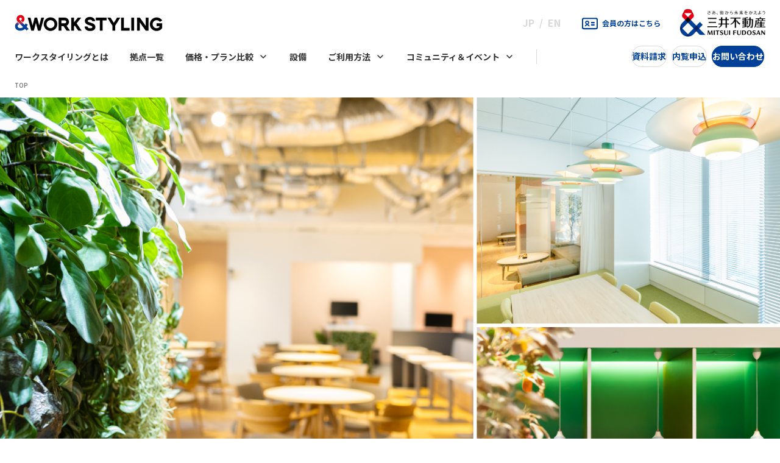

--- FILE ---
content_type: text/html; charset=UTF-8
request_url: https://mf.workstyling.jp/events/report/page/18/
body_size: 18952
content:

<!doctype html>
<html lang="ja">
<head>
<!-- Google Tag Manager -->
<script>(function(w,d,s,l,i){w[l]=w[l]||[];w[l].push({'gtm.start':
new Date().getTime(),event:'gtm.js'});var f=d.getElementsByTagName(s)[0],
j=d.createElement(s),dl=l!='dataLayer'?'&l='+l:'';j.async=true;j.src=
'https://www.googletagmanager.com/gtm.js?id='+i+dl;f.parentNode.insertBefore(j,f);
})(window,document,'script','dataLayer','GTM-WBC7WXQ');</script>
<!-- End Google Tag Manager -->
	<meta charset="UTF-8">
	<meta http-equiv="X-UA-Compatible" content="IE=edge">
	<meta name="viewport" content="width=device-width,initial-scale=1.0">
	<meta name="keywords" content="シェアオフィス,レンタルオフィス,サービスオフィス,サテライトオフィス,ワークスタイリング,WORK STYLING,三井不動産">
	<meta name="format-detection" content="telephone=no">

	<meta name="description" content="三井不動産が運営するワークスタイリングは法人向けのレンタルオフィス・シェアオフィスです。全国約550の拠点があり、時間や場所にとらわれない自由な働き方をサポートします。">
	<title>ワークスタイリング | 三井不動産の法人向けレンタルオフィス・シェアオフィス</title>

	<link rel="canonical" href="https://mf.workstyling.jp">
	<meta property="og:type" content="website">
	<meta property="og:title" content="ワークスタイリング | 三井不動産の法人向けレンタルオフィス・シェアオフィス">
	<meta property="og:url" content="https://mf.workstyling.jp ">
	<meta property="og:description" content="三井不動産が運営するワークスタイリングは法人向けのレンタルオフィス・シェアオフィスです。全国約550の拠点があり、時間や場所にとらわれない自由な働き方をサポートします。">
	<meta property="og:image" content="https://mf.workstyling.jp/cms/wp-content/themes/ws_202307/img/common/share.png?1801">
	<meta name="twitter:card" content="summary_large_image">
	<meta name="twitter:image" content="https://mf.workstyling.jp/cms/wp-content/themes/ws_202307/img/common/twitter.jpg?1801">

	<meta name="msapplication-square70x70logo" content="/site-tile-70x70.png">
	<meta name="msapplication-square150x150logo" content="/site-tile-150x150.png">
	<meta name="msapplication-wide310x150logo" content="/site-tile-310x150.png">
	<meta name="msapplication-square310x310logo" content="/site-tile-310x310.png">
	<meta name="msapplication-TileColor" content="#0078d7">
	<link rel="shortcut icon" type="image/vnd.microsoft.icon" href="/favicon.ico">
	<link rel="icon" type="image/vnd.microsoft.icon" href="/favicon.ico">
	<link rel="apple-touch-icon" sizes="57x57" href="/apple-touch-icon-57x57.png">
	<link rel="apple-touch-icon" sizes="60x60" href="/apple-touch-icon-60x60.png">
	<link rel="apple-touch-icon" sizes="72x72" href="/apple-touch-icon-72x72.png">
	<link rel="apple-touch-icon" sizes="76x76" href="/apple-touch-icon-76x76.png">
	<link rel="apple-touch-icon" sizes="114x114" href="/apple-touch-icon-114x114.png">
	<link rel="apple-touch-icon" sizes="120x120" href="/apple-touch-icon-120x120.png">
	<link rel="apple-touch-icon" sizes="144x144" href="/apple-touch-icon-144x144.png">
	<link rel="apple-touch-icon" sizes="152x152" href="/apple-touch-icon-152x152.png">
	<link rel="apple-touch-icon" sizes="180x180" href="/apple-touch-icon-180x180.png">
	<link rel="icon" type="image/png" sizes="36x36" href="/android-chrome-36x36.png">
	<link rel="icon" type="image/png" sizes="48x48" href="/android-chrome-48x48.png">
	<link rel="icon" type="image/png" sizes="72x72" href="/android-chrome-72x72.png">
	<link rel="icon" type="image/png" sizes="96x96" href="/android-chrome-96x96.png">
	<link rel="icon" type="image/png" sizes="128x128" href="/android-chrome-128x128.png">
	<link rel="icon" type="image/png" sizes="144x144" href="/android-chrome-144x144.png">
	<link rel="icon" type="image/png" sizes="152x152" href="/android-chrome-152x152.png">
	<link rel="icon" type="image/png" sizes="192x192" href="/android-chrome-192x192.png">
	<link rel="icon" type="image/png" sizes="256x256" href="/android-chrome-256x256.png">
	<link rel="icon" type="image/png" sizes="384x384" href="/android-chrome-384x384.png">
	<link rel="icon" type="image/png" sizes="512x512" href="/android-chrome-512x512.png">
	<link rel="icon" type="image/png" sizes="36x36" href="/icon-36x36.png">
	<link rel="icon" type="image/png" sizes="48x48" href="/icon-48x48.png">
	<link rel="icon" type="image/png" sizes="72x72" href="/icon-72x72.png">
	<link rel="icon" type="image/png" sizes="96x96" href="/icon-96x96.png">
	<link rel="icon" type="image/png" sizes="128x128" href="/icon-128x128.png">
	<link rel="icon" type="image/png" sizes="144x144" href="/icon-144x144.png">
	<link rel="icon" type="image/png" sizes="152x152" href="/icon-152x152.png">
	<link rel="icon" type="image/png" sizes="160x160" href="/icon-160x160.png">
	<link rel="icon" type="image/png" sizes="192x192" href="/icon-192x192.png">
	<link rel="icon" type="image/png" sizes="196x196" href="/icon-196x196.png">
	<link rel="icon" type="image/png" sizes="256x256" href="/icon-256x256.png">
	<link rel="icon" type="image/png" sizes="384x384" href="/icon-384x384.png">
	<link rel="icon" type="image/png" sizes="512x512" href="/icon-512x512.png">
	<link rel="icon" type="image/png" sizes="16x16" href="/icon-16x16.png">
	<link rel="icon" type="image/png" sizes="24x24" href="/icon-24x24.png">
	<link rel="icon" type="image/png" sizes="32x32" href="/icon-32x32.png">
	<link rel="manifest" href="/manifest.json">

	<link rel="apple-touch-icon" href="https://mf.workstyling.jp/cms/wp-content/themes/ws_202307/img/common/apple-touch-icon.png">
	<link href="https://www.workstyling.jp/favicon.ico" type="image/x-icon" rel="icon"/>
	<link href="https://www.workstyling.jp/favicon.ico" type="image/x-icon" rel="shortcut icon"/>

	<link href="https://fonts.googleapis.com/css?family=Noto+Sans+JP:400,500&amp;subset=japanese" rel="stylesheet">
	<link href="https://fonts.googleapis.com/css?family=Spectral+SC:700" rel="stylesheet">
	<link href="https://fonts.googleapis.com/css?family=Roboto:400,500,600,700" rel="stylesheet">

	<link rel="stylesheet" type="text/css" href="https://mf.workstyling.jp/cms/wp-content/themes/ws_202307/css/2020/common.css">
	<link rel="stylesheet" type="text/css" href="https://mf.workstyling.jp/cms/wp-content/themes/ws_202307/css/2020/index.css" media="screen,print">
	<link rel="stylesheet" type="text/css" href="https://mf.workstyling.jp/cms/wp-content/themes/ws_202307/css/2020/modal-video.css" media="screen,print">

	<link rel="stylesheet" type="text/css" href="https://mf.workstyling.jp/cms/wp-content/themes/ws_202307/assets/css/common.css">
	<link rel="stylesheet" type="text/css" href="https://mf.workstyling.jp/cms/wp-content/themes/ws_202307/assets/css/component.css">

	
<script src="//assets.adobedtm.com/05c035d020eb682193974a42b73368b2a72c73a8/satelliteLib-c2d679bd60eb548b98be8a8c5376cb20c143d37c.js"></script>
<script>_satellite.track("common");</script>
<script src="https://d.shutto-translation.com/trans.js?id=1539"></script>
<style id='global-styles-inline-css' type='text/css'>
:root{--wp--preset--aspect-ratio--square: 1;--wp--preset--aspect-ratio--4-3: 4/3;--wp--preset--aspect-ratio--3-4: 3/4;--wp--preset--aspect-ratio--3-2: 3/2;--wp--preset--aspect-ratio--2-3: 2/3;--wp--preset--aspect-ratio--16-9: 16/9;--wp--preset--aspect-ratio--9-16: 9/16;--wp--preset--color--black: #000000;--wp--preset--color--cyan-bluish-gray: #abb8c3;--wp--preset--color--white: #ffffff;--wp--preset--color--pale-pink: #f78da7;--wp--preset--color--vivid-red: #cf2e2e;--wp--preset--color--luminous-vivid-orange: #ff6900;--wp--preset--color--luminous-vivid-amber: #fcb900;--wp--preset--color--light-green-cyan: #7bdcb5;--wp--preset--color--vivid-green-cyan: #00d084;--wp--preset--color--pale-cyan-blue: #8ed1fc;--wp--preset--color--vivid-cyan-blue: #0693e3;--wp--preset--color--vivid-purple: #9b51e0;--wp--preset--gradient--vivid-cyan-blue-to-vivid-purple: linear-gradient(135deg,rgb(6,147,227) 0%,rgb(155,81,224) 100%);--wp--preset--gradient--light-green-cyan-to-vivid-green-cyan: linear-gradient(135deg,rgb(122,220,180) 0%,rgb(0,208,130) 100%);--wp--preset--gradient--luminous-vivid-amber-to-luminous-vivid-orange: linear-gradient(135deg,rgb(252,185,0) 0%,rgb(255,105,0) 100%);--wp--preset--gradient--luminous-vivid-orange-to-vivid-red: linear-gradient(135deg,rgb(255,105,0) 0%,rgb(207,46,46) 100%);--wp--preset--gradient--very-light-gray-to-cyan-bluish-gray: linear-gradient(135deg,rgb(238,238,238) 0%,rgb(169,184,195) 100%);--wp--preset--gradient--cool-to-warm-spectrum: linear-gradient(135deg,rgb(74,234,220) 0%,rgb(151,120,209) 20%,rgb(207,42,186) 40%,rgb(238,44,130) 60%,rgb(251,105,98) 80%,rgb(254,248,76) 100%);--wp--preset--gradient--blush-light-purple: linear-gradient(135deg,rgb(255,206,236) 0%,rgb(152,150,240) 100%);--wp--preset--gradient--blush-bordeaux: linear-gradient(135deg,rgb(254,205,165) 0%,rgb(254,45,45) 50%,rgb(107,0,62) 100%);--wp--preset--gradient--luminous-dusk: linear-gradient(135deg,rgb(255,203,112) 0%,rgb(199,81,192) 50%,rgb(65,88,208) 100%);--wp--preset--gradient--pale-ocean: linear-gradient(135deg,rgb(255,245,203) 0%,rgb(182,227,212) 50%,rgb(51,167,181) 100%);--wp--preset--gradient--electric-grass: linear-gradient(135deg,rgb(202,248,128) 0%,rgb(113,206,126) 100%);--wp--preset--gradient--midnight: linear-gradient(135deg,rgb(2,3,129) 0%,rgb(40,116,252) 100%);--wp--preset--font-size--small: 13px;--wp--preset--font-size--medium: 20px;--wp--preset--font-size--large: 36px;--wp--preset--font-size--x-large: 42px;--wp--preset--spacing--20: 0.44rem;--wp--preset--spacing--30: 0.67rem;--wp--preset--spacing--40: 1rem;--wp--preset--spacing--50: 1.5rem;--wp--preset--spacing--60: 2.25rem;--wp--preset--spacing--70: 3.38rem;--wp--preset--spacing--80: 5.06rem;--wp--preset--shadow--natural: 6px 6px 9px rgba(0, 0, 0, 0.2);--wp--preset--shadow--deep: 12px 12px 50px rgba(0, 0, 0, 0.4);--wp--preset--shadow--sharp: 6px 6px 0px rgba(0, 0, 0, 0.2);--wp--preset--shadow--outlined: 6px 6px 0px -3px rgb(255, 255, 255), 6px 6px rgb(0, 0, 0);--wp--preset--shadow--crisp: 6px 6px 0px rgb(0, 0, 0);}:where(.is-layout-flex){gap: 0.5em;}:where(.is-layout-grid){gap: 0.5em;}body .is-layout-flex{display: flex;}.is-layout-flex{flex-wrap: wrap;align-items: center;}.is-layout-flex > :is(*, div){margin: 0;}body .is-layout-grid{display: grid;}.is-layout-grid > :is(*, div){margin: 0;}:where(.wp-block-columns.is-layout-flex){gap: 2em;}:where(.wp-block-columns.is-layout-grid){gap: 2em;}:where(.wp-block-post-template.is-layout-flex){gap: 1.25em;}:where(.wp-block-post-template.is-layout-grid){gap: 1.25em;}.has-black-color{color: var(--wp--preset--color--black) !important;}.has-cyan-bluish-gray-color{color: var(--wp--preset--color--cyan-bluish-gray) !important;}.has-white-color{color: var(--wp--preset--color--white) !important;}.has-pale-pink-color{color: var(--wp--preset--color--pale-pink) !important;}.has-vivid-red-color{color: var(--wp--preset--color--vivid-red) !important;}.has-luminous-vivid-orange-color{color: var(--wp--preset--color--luminous-vivid-orange) !important;}.has-luminous-vivid-amber-color{color: var(--wp--preset--color--luminous-vivid-amber) !important;}.has-light-green-cyan-color{color: var(--wp--preset--color--light-green-cyan) !important;}.has-vivid-green-cyan-color{color: var(--wp--preset--color--vivid-green-cyan) !important;}.has-pale-cyan-blue-color{color: var(--wp--preset--color--pale-cyan-blue) !important;}.has-vivid-cyan-blue-color{color: var(--wp--preset--color--vivid-cyan-blue) !important;}.has-vivid-purple-color{color: var(--wp--preset--color--vivid-purple) !important;}.has-black-background-color{background-color: var(--wp--preset--color--black) !important;}.has-cyan-bluish-gray-background-color{background-color: var(--wp--preset--color--cyan-bluish-gray) !important;}.has-white-background-color{background-color: var(--wp--preset--color--white) !important;}.has-pale-pink-background-color{background-color: var(--wp--preset--color--pale-pink) !important;}.has-vivid-red-background-color{background-color: var(--wp--preset--color--vivid-red) !important;}.has-luminous-vivid-orange-background-color{background-color: var(--wp--preset--color--luminous-vivid-orange) !important;}.has-luminous-vivid-amber-background-color{background-color: var(--wp--preset--color--luminous-vivid-amber) !important;}.has-light-green-cyan-background-color{background-color: var(--wp--preset--color--light-green-cyan) !important;}.has-vivid-green-cyan-background-color{background-color: var(--wp--preset--color--vivid-green-cyan) !important;}.has-pale-cyan-blue-background-color{background-color: var(--wp--preset--color--pale-cyan-blue) !important;}.has-vivid-cyan-blue-background-color{background-color: var(--wp--preset--color--vivid-cyan-blue) !important;}.has-vivid-purple-background-color{background-color: var(--wp--preset--color--vivid-purple) !important;}.has-black-border-color{border-color: var(--wp--preset--color--black) !important;}.has-cyan-bluish-gray-border-color{border-color: var(--wp--preset--color--cyan-bluish-gray) !important;}.has-white-border-color{border-color: var(--wp--preset--color--white) !important;}.has-pale-pink-border-color{border-color: var(--wp--preset--color--pale-pink) !important;}.has-vivid-red-border-color{border-color: var(--wp--preset--color--vivid-red) !important;}.has-luminous-vivid-orange-border-color{border-color: var(--wp--preset--color--luminous-vivid-orange) !important;}.has-luminous-vivid-amber-border-color{border-color: var(--wp--preset--color--luminous-vivid-amber) !important;}.has-light-green-cyan-border-color{border-color: var(--wp--preset--color--light-green-cyan) !important;}.has-vivid-green-cyan-border-color{border-color: var(--wp--preset--color--vivid-green-cyan) !important;}.has-pale-cyan-blue-border-color{border-color: var(--wp--preset--color--pale-cyan-blue) !important;}.has-vivid-cyan-blue-border-color{border-color: var(--wp--preset--color--vivid-cyan-blue) !important;}.has-vivid-purple-border-color{border-color: var(--wp--preset--color--vivid-purple) !important;}.has-vivid-cyan-blue-to-vivid-purple-gradient-background{background: var(--wp--preset--gradient--vivid-cyan-blue-to-vivid-purple) !important;}.has-light-green-cyan-to-vivid-green-cyan-gradient-background{background: var(--wp--preset--gradient--light-green-cyan-to-vivid-green-cyan) !important;}.has-luminous-vivid-amber-to-luminous-vivid-orange-gradient-background{background: var(--wp--preset--gradient--luminous-vivid-amber-to-luminous-vivid-orange) !important;}.has-luminous-vivid-orange-to-vivid-red-gradient-background{background: var(--wp--preset--gradient--luminous-vivid-orange-to-vivid-red) !important;}.has-very-light-gray-to-cyan-bluish-gray-gradient-background{background: var(--wp--preset--gradient--very-light-gray-to-cyan-bluish-gray) !important;}.has-cool-to-warm-spectrum-gradient-background{background: var(--wp--preset--gradient--cool-to-warm-spectrum) !important;}.has-blush-light-purple-gradient-background{background: var(--wp--preset--gradient--blush-light-purple) !important;}.has-blush-bordeaux-gradient-background{background: var(--wp--preset--gradient--blush-bordeaux) !important;}.has-luminous-dusk-gradient-background{background: var(--wp--preset--gradient--luminous-dusk) !important;}.has-pale-ocean-gradient-background{background: var(--wp--preset--gradient--pale-ocean) !important;}.has-electric-grass-gradient-background{background: var(--wp--preset--gradient--electric-grass) !important;}.has-midnight-gradient-background{background: var(--wp--preset--gradient--midnight) !important;}.has-small-font-size{font-size: var(--wp--preset--font-size--small) !important;}.has-medium-font-size{font-size: var(--wp--preset--font-size--medium) !important;}.has-large-font-size{font-size: var(--wp--preset--font-size--large) !important;}.has-x-large-font-size{font-size: var(--wp--preset--font-size--x-large) !important;}
/*# sourceURL=global-styles-inline-css */
</style>
</head>
<body >
<div id="wrapper" class="l-wrapper ">

<p class="voiceGuide" role="navigation"><a href="#l-main">本文へ移動</a></p>
<header id="l-header" class="l-header">
  <div class="l-header__inner">

    <div class="l-header__upper">
      <p class="l-header__logo"><a href="/"><img src="https://mf.workstyling.jp/cms/wp-content/themes/ws_202307/assets/images/common/logo_workstyling.png" alt="WORK STYLING"></a></p>
      <div class="l-header__navUtility">
        <ul class="l-header__navUtilityLanguage">
          <li><button data-stt-changelang="ja" data-stt-ignore>JP</button></li>
          <li><button data-stt-changelang="en" data-stt-ignore>EN</button></li>
        </ul>
        <p class="l-header__navUtilityMember u-only-pc"><a href="/share/member/">会員の方はこちら</a></p>
      </div>
      <p class="l-header__logo_mf"><a href="https://www.mitsuifudosan.co.jp/" target="_blank"><img src="https://mf.workstyling.jp/cms/wp-content/themes/ws_202307/assets/images/common/logo_mitsuifudosan.png" alt="三井不動産"></a></p>
    <!-- /l-header__upper --></div>

    <div class="l-navtrigger"><span class="line1"></span><span class="line2"></span><span class="line3"></span></div>

    <div class="l-header__nav">
      <div class="l-header__navUtility u-only-sp">
        <p class="l-header__navUtilityMember"><a href="/share/member/">会員の方はこちら</a></p>
      </div>

      <nav class="l-globalnav">
        <ul class="l-globalnav__list">
          <li><a href="/about/">ワークスタイリングとは</a></li>
          <li><a href="/share/office/">拠点一覧</a></li>
          <li><a href="/plan/" class="menuToggle">価格・プラン比較<i class="button-open"></i></a>
            <div class="l-globalnav__secondaryNav plan">
              <div class="l-globalnav__secondaryNav_inner">
                <div class="l-globalnav__secondaryNav_item">
                  <p class="text_categoryhead"><a href="/plan/">価格・プラン比較</a></p>
                  <ul class="list_link">
                    <li><a href="/plan/#comparison">プラン比較表</a></li>
                    <li><a href="/plan/#step">ご契約の流れ</a></li>
                    <li class="u-only-sp"><a href="/#case">導入事例</a></li>
                    <!--<li class="u-only-sp"><a href="">よくあるご質問</a></li>-->
                  </ul>
                </div>
                <div class="l-globalnav__secondaryNav_item">
                  <ul class="list_link_plan">
                    <li><a href="/plan/plan_a/">従量課金プラン（SHARE）</a></li>
                    <li><a href="/plan/plan_b/">専有スペースプラン（FLEX）</a></li>
                    <li><a href="/plan/plan_c/">1拠点使い放題プラン（BASE）</a></li>
                  </ul>
                </div>
                <div class="l-globalnav__secondaryNav_item u-only-pc">
                  <p class="text_categoryhead"><a href="/#case">導入事例</a></p>
                  <!--<p class="text_categoryhead"><a href="">よくあるご質問</a></p>-->
                </div>
              </div>
            </div>
          </li>
          <li><a href="/facility/">設備</a></li>
          <li><a href="/share/member/" class="menuToggle">ご利用方法<i class="button-open"></i></a>
            <div class="l-globalnav__secondaryNav howto">
              <div class="l-globalnav__secondaryNav_inner">
                <div class="l-globalnav__secondaryNav_item">
                  <p class="text_categoryhead"><a href="/howto/">ご利用方法</a></p>
                  <ul class="list_link">
                    <!--<li><a href="">はじめてご利用の方</a></li>-->
                    <li><a href="/howto/#request">ご利用にあたってのお願い</a></li>
                    <li><a href="/memberform/">会員様お問い合わせ</a></li>
                    <li class="u-only-sp"><a href="/share/member/howto01/">会員登録方法</a></li>
                    <li class="u-only-sp"><a href="/faq/">よくあるご質問</a></li>
                  </ul>
                </div>
                <div class="l-globalnav__secondaryNav_item u-only-pc">
                  <p class="text_categoryhead"><a href="/howto/register/">会員登録方法</a></p>
                </div>
                <div class="l-globalnav__secondaryNav_item u-only-pc">
                  <p class="text_categoryhead"><a href="/faq/">よくあるご質問</a></p>
                </div>
              </div>
            </div>
          </li>
          <li><a href="/community/" class="menuToggle">コミュニティ＆イベント<i class="button-open"></i></a>
            <div class="l-globalnav__secondaryNav community">
              <div class="l-globalnav__secondaryNav_inner">
                <div class="l-globalnav__secondaryNav_item">
                  <p class="text_categoryhead"><a href="/community/">コミュニティ＆イベント</a></p>
                  <ul class="list_link">
                    <li><a href="/community/#kikkake">５つのきっかけ</a></li>
                    <li><a href="/community/#manager">コミュニティマネージャー</a></li>
                    <li><a href="/community/#eventreport">イベントレポート</a></li>
                  </ul>
                  <p class="text_categoryhead"><a href="/events/">イベント一覧</a></p>
                </div>
                <div class="l-globalnav__secondaryNav_item">
                  <div class="list_community">
                    <div class="list_community__item">
                      <div class="block_category category1">
                        <p class="text_head">五感で感じる</p>
                        <ul class="list_link">
                          <li><a href="/community/otsukarehana/">おつかれハナです。</a></li>
                          <li><a href="/community/aroma_styling/">アロマスタイリング</a></li>
                          <li><a href="/community/freemug/">FREEMUG</a></li>
                          <li><a href="/community/wakusuku/">ワクスク</a></li>
                        </ul>
                      </div>
                      <div class="block_category category2">
                        <p class="text_head">ゆるくつながる</p>
                        <div class="block_link_flex">
                          <ul class="list_link">
                            <li><a href="/community/konbanwa/">どうも、こんばん話</a></li>
                            <li><a href="/community/saboteria/">さぼテリア</a></li>
                            <li><a href="/community/cross_boundary/">となりの〇〇さん</a></li>
                            <li><a href="/community/otsukarepanda/">おつかれパンダ</a></li>
                          </ul>
                          <ul class="list_link">
                            <li><a href="/community/radio/">わくすたラジオ</a></li>
                            <li><a href="/community/bukatsu/">ワクスタのぶかつ</a></li>
                          </ul>
                        </div>
                      </div>
                    </div>

                    <div class="list_community__item">
                      <div class="block_category category3">
                        <p class="text_head">自分と向き合い、対話する</p>
                        <ul class="list_link">
                          <li><a href="/community/workstyling_listening/">聴いてくれるワークスタイリング</a></li>
                          <li><a href="/community/workshop_career/">キャリアについて考えるワークショップ</a></li>
                          <li><a href="/community/portrait_photography/">ポートレイト写真を撮ってもらおう！の会</a></li>
                        </ul>
                      </div>
                      <div class="block_category category4">
                        <p class="text_head">仲間と解決する</p>
                        <ul class="list_link">
                          <li><a href="/community/community_of_practice/">実践コミュニティ</a></li>
                          <li><a href="/community/everyone_to_ask/">今さら聞けない！をみんなで聞いてみようの会</a></li>
                        </ul>
                      </div>
                      <div class="block_category category5">
                        <p class="text_head">気軽に学ぶ</p>
                        <ul class="list_link">
                          <li><a href="/community/#kigaru">気軽に学ぶ</a></li>
                        </ul>
                      </div>
                    </div>
                    
                  </div>
                </div>
              </div>
            </div>
          </li>
        </ul>
      <!-- /.l-globalnav --></nav>

      <div class="l-header__nav_otherLink">
        <p><a href="/download/">資料請求</a></p>
        <p><a href="/previewform/">内覧申込</a></p>
        <p class="inquiry"><a href="/contactform/">お問い合わせ</a></p>
      <!-- /l-header__nav_otherLink --></div>
    <!-- /l-header__nav --></div>

  </div>
<!-- / .l-header --></header>
<main id="l-main">

<div class="l-breadcrumb">
	<nav aria-label="BreadcrumbList">
		<ul class="l-breadcrumb__list" itemscope="" itemtype="https://schema.org/BreadcrumbList">
			<li itemprop="itemListElement" itemscope="" itemtype="https://schema.org/ListItem"><span itemprop="item" aria-current="location">TOP</span><meta itemprop="position" content="1"></li>
		</ul>
	</nav>
<!-- /l-breadcrumb --></div>
 

<div class="p-keyvisual">
	<div class="p-keyvisual__inner">
		<div class="p-keyvisual__images">
			<div class="p-keyvisual__images_item">
				<picture>
					<source srcset="https://mf.workstyling.jp/cms/wp-content/themes/ws_202307/assets/images/top/keyvisual_img01_sp.png" media="(max-width: 768px)">
					<img src="https://mf.workstyling.jp/cms/wp-content/themes/ws_202307/assets/images/top/keyvisual_img01.png" alt="ワークスタイリングは東京の日本橋や日比谷、汐留など都心のビジネス街を中心に札幌や仙台、名古屋や大阪、福岡など全国の主要の都市に展開するレンタルオフィス・サービスオフィスである。防音・遮音機能つきの個室（完全個室・ブース）や時間貸し会議室（ミーティングルーム）、ラウンジ、オープンスペースが完備され、有人の受付では郵便物の受取や発送の代行などのレセプションサービスも充実している。拠点によっては法人登記にも対応。起業家や士業にも最適なワークスペースを提供しており、内覧も予約可能。リージャス（regus）やビズコンフォート（bizcomfort）、crosscoop、bizcircleやサーブコープ、アントレサロン、BIZSMART(ビズスマート)といった他のレンタルオフィス・コワーキングスペースがあるなか、利便性・快適性・柔軟性でより注目されている">
				</picture>
				<p class="text_spot"><a href="/share/office/midtownyaesu/"><span>八重洲</span></a></p>
			</div>
			<div class="p-keyvisual__images_item">
				<picture>
					<source srcset="https://mf.workstyling.jp/cms/wp-content/themes/ws_202307/assets/images/top/keyvisual_img02_sp.png" media="(max-width: 768px)">
					<img src="https://mf.workstyling.jp/cms/wp-content/themes/ws_202307/assets/images/top/keyvisual_img02.png" alt="ワークスタイリングは東京の日本橋や日比谷、汐留など都心のビジネス街を中心に札幌や仙台、名古屋や大阪、福岡など全国の主要の都市に展開するレンタルオフィス・サービスオフィスである。防音・遮音機能つきの個室（完全個室・ブース）や時間貸し会議室（ミーティングルーム）、ラウンジ、オープンスペースが完備され、有人の受付では郵便物の受取や発送の代行などのレセプションサービスも充実している。拠点によっては法人登記にも対応。起業家や士業にも最適なワークスペースを提供しており、内覧も予約可能。リージャス（regus）やビズコンフォート（bizcomfort）、crosscoop、bizcircleやサーブコープ、アントレサロン、BIZSMART(ビズスマート)といった他のレンタルオフィス・コワーキングスペースがあるなか、利便性・快適性・柔軟性でより注目されている">
				</picture>
				<p class="text_spot"><a href="/share/office/otemachi/"><span>大手町</a></p>
			</div>
		</div>
		<div class="p-keyvisual__text">
			<div class="p-keyvisual__title">
				<h1>すべてのワーカーに<br>｢幸せ｣ な働き方を。<span class="subtext">三井不動産のシェアオフィス・レンタルオフィス</span></h1>
			</div>
			<div class="p-keyvisual__result">
				<div class="p-keyvisual__result_item">
					<p>契約企業<br>約<span class="number">1300</span>社</p>
				</div>
				<div class="p-keyvisual__result_item">
					<p>全国<br>約<span class="number">580</span>拠点</p>
				</div>
				<div class="p-keyvisual__result_item">
					<p>会員<br>約<span class="number">33</span>万人</p>
				</div>
			</div>

			<div class="p-keyvisual__achievements">
				<div class="p-keyvisual__achievements_item">
					<div class="item-inner">
						<p class="text-heading">幸せな働き方を<br>実現できている利用者</p>
						<p class="text-number"><span>76.9</span>%</p>
					</div>
				</div>
				<div class="p-keyvisual__achievements_item">
					<div class="item-inner">
						<p class="text-heading">ワークスタイリングを<br>推奨する利用者</p>
						<p class="text-number"><span>90.8</span>%</p>
					</div>
				</div>
			</div>

			<div class="c-banner-stationwork">
				<a href="/stationwork/">
					<div class="c-banner-stationwork__text">
						<p class="text-subtext">JRのエキナカを中心に展開する<br class="u-only-sp">個室ブース型シェアオフィス</p>
						<p class="text-maintext"><span>STATION WORK</span>も利用できます</p>
					</div>
					<div class="c-banner-stationwork__illust">
						<img src="https://mf.workstyling.jp/cms/wp-content/themes/ws_202307/assets/images/common/bnr_stationwork_il01.svg" alt="">
					</div>
				</a>
			</div>

			<div class="p-keyvisual__achievementsnotes">
				<p>*2025年実施ワークスタイリングご契約者さまアンケートの結果から</p>
			</div>

		</div>
	</div>
<!-- /p-keyvisual --></div>


<div class="p-list-case">
	<div class="p-list-case__logo u-only-pc">
		<ul>
			<li><img src="https://mf.workstyling.jp/cms/wp-content/themes/ws_202307/assets/images/top/companylogo_01.png" alt=""></li>
			<li><img src="https://mf.workstyling.jp/cms/wp-content/themes/ws_202307/assets/images/top/companylogo_02.png" alt=""></li>
			<li><img src="https://mf.workstyling.jp/cms/wp-content/themes/ws_202307/assets/images/top/companylogo_03.png" alt=""></li>
			<li><img src="https://mf.workstyling.jp/cms/wp-content/themes/ws_202307/assets/images/top/companylogo_04.png" alt=""></li>
			<li><img src="https://mf.workstyling.jp/cms/wp-content/themes/ws_202307/assets/images/top/companylogo_05.png" alt=""></li>
			<li><img src="https://mf.workstyling.jp/cms/wp-content/themes/ws_202307/assets/images/top/companylogo_06.png" alt=""></li>
			<li><img src="https://mf.workstyling.jp/cms/wp-content/themes/ws_202307/assets/images/top/companylogo_07.png" alt=""></li>
			<li><img src="https://mf.workstyling.jp/cms/wp-content/themes/ws_202307/assets/images/top/companylogo_08.png" alt=""></li>
			<li><img src="https://mf.workstyling.jp/cms/wp-content/themes/ws_202307/assets/images/top/companylogo_09.png" alt=""></li>
			<li><img src="https://mf.workstyling.jp/cms/wp-content/themes/ws_202307/assets/images/top/companylogo_10.png" alt=""></li>
			<li><img src="https://mf.workstyling.jp/cms/wp-content/themes/ws_202307/assets/images/top/companylogo_11.png" alt=""></li>
			<li><img src="https://mf.workstyling.jp/cms/wp-content/themes/ws_202307/assets/images/top/companylogo_12.png" alt=""></li>
			<li><img src="https://mf.workstyling.jp/cms/wp-content/themes/ws_202307/assets/images/top/companylogo_13.png" alt=""></li>
			<li><img src="https://mf.workstyling.jp/cms/wp-content/themes/ws_202307/assets/images/top/companylogo_14.png" alt=""></li>
			<li><img src="https://mf.workstyling.jp/cms/wp-content/themes/ws_202307/assets/images/top/companylogo_15.png" alt=""></li>
			<li><img src="https://mf.workstyling.jp/cms/wp-content/themes/ws_202307/assets/images/top/companylogo_16.png" alt=""></li>
			<li><img src="https://mf.workstyling.jp/cms/wp-content/themes/ws_202307/assets/images/top/companylogo_17.png" alt=""></li>
			<li><img src="https://mf.workstyling.jp/cms/wp-content/themes/ws_202307/assets/images/top/companylogo_18.png" alt=""></li>
			<li><img src="https://mf.workstyling.jp/cms/wp-content/themes/ws_202307/assets/images/top/companylogo_19.png" alt=""></li>
			<li><img src="https://mf.workstyling.jp/cms/wp-content/themes/ws_202307/assets/images/top/companylogo_20.png" alt=""></li>
			<li><img src="https://mf.workstyling.jp/cms/wp-content/themes/ws_202307/assets/images/top/companylogo_21.png" alt=""></li>
			<li><img src="https://mf.workstyling.jp/cms/wp-content/themes/ws_202307/assets/images/top/companylogo_22.png" alt=""></li>
			<li><img src="https://mf.workstyling.jp/cms/wp-content/themes/ws_202307/assets/images/top/companylogo_23.png" alt=""></li>
			<li><img src="https://mf.workstyling.jp/cms/wp-content/themes/ws_202307/assets/images/top/companylogo_24.png" alt=""></li>
			<li><img src="https://mf.workstyling.jp/cms/wp-content/themes/ws_202307/assets/images/top/companylogo_25.png" alt=""></li>
			<li><img src="https://mf.workstyling.jp/cms/wp-content/themes/ws_202307/assets/images/top/companylogo_26.png" alt=""></li>
			<li><img src="https://mf.workstyling.jp/cms/wp-content/themes/ws_202307/assets/images/top/companylogo_27.png" alt=""></li>
			<li><img src="https://mf.workstyling.jp/cms/wp-content/themes/ws_202307/assets/images/top/companylogo_28.png" alt=""></li>
			<li><img src="https://mf.workstyling.jp/cms/wp-content/themes/ws_202307/assets/images/top/companylogo_29.png" alt=""></li>
			<li><img src="https://mf.workstyling.jp/cms/wp-content/themes/ws_202307/assets/images/top/companylogo_30.png" alt=""></li>
			<li><img src="https://mf.workstyling.jp/cms/wp-content/themes/ws_202307/assets/images/top/companylogo_31.png" alt=""></li>
			<li><img src="https://mf.workstyling.jp/cms/wp-content/themes/ws_202307/assets/images/top/companylogo_32.png" alt=""></li>
			<li><img src="https://mf.workstyling.jp/cms/wp-content/themes/ws_202307/assets/images/top/companylogo_33.png" alt=""></li>
			<li><img src="https://mf.workstyling.jp/cms/wp-content/themes/ws_202307/assets/images/top/companylogo_34.png" alt=""></li>
			<li><img src="https://mf.workstyling.jp/cms/wp-content/themes/ws_202307/assets/images/top/companylogo_35.png" alt=""></li>
			<li><img src="https://mf.workstyling.jp/cms/wp-content/themes/ws_202307/assets/images/top/companylogo_36.png" alt=""></li>
			<li><img src="https://mf.workstyling.jp/cms/wp-content/themes/ws_202307/assets/images/top/companylogo_37.png" alt=""></li>
			<li><img src="https://mf.workstyling.jp/cms/wp-content/themes/ws_202307/assets/images/top/companylogo_38.png" alt=""></li>
			<li><img src="https://mf.workstyling.jp/cms/wp-content/themes/ws_202307/assets/images/top/companylogo_39.png" alt=""></li>
			<li><img src="https://mf.workstyling.jp/cms/wp-content/themes/ws_202307/assets/images/top/companylogo_40.png" alt=""></li>
			<li><img src="https://mf.workstyling.jp/cms/wp-content/themes/ws_202307/assets/images/top/companylogo_41.png" alt=""></li>
			<li><img src="https://mf.workstyling.jp/cms/wp-content/themes/ws_202307/assets/images/top/companylogo_42.png" alt=""></li>
			<li><img src="https://mf.workstyling.jp/cms/wp-content/themes/ws_202307/assets/images/top/companylogo_43.png" alt=""></li>
			<li><img src="https://mf.workstyling.jp/cms/wp-content/themes/ws_202307/assets/images/top/companylogo_44.png" alt=""></li>
			<li><img src="https://mf.workstyling.jp/cms/wp-content/themes/ws_202307/assets/images/top/companylogo_45.png" alt=""></li>
			<li><img src="https://mf.workstyling.jp/cms/wp-content/themes/ws_202307/assets/images/top/companylogo_46.png" alt=""></li>
			<li><img src="https://mf.workstyling.jp/cms/wp-content/themes/ws_202307/assets/images/top/companylogo_47.png" alt=""></li>
			<li><img src="https://mf.workstyling.jp/cms/wp-content/themes/ws_202307/assets/images/top/companylogo_48.png" alt=""></li>
			<li><img src="https://mf.workstyling.jp/cms/wp-content/themes/ws_202307/assets/images/top/companylogo_49.png" alt=""></li>
			<li><img src="https://mf.workstyling.jp/cms/wp-content/themes/ws_202307/assets/images/top/companylogo_50.png" alt=""></li>
			<li><img src="https://mf.workstyling.jp/cms/wp-content/themes/ws_202307/assets/images/top/companylogo_51.png" alt=""></li>
			<li><img src="https://mf.workstyling.jp/cms/wp-content/themes/ws_202307/assets/images/top/companylogo_52.png" alt=""></li>
			<li><img src="https://mf.workstyling.jp/cms/wp-content/themes/ws_202307/assets/images/top/companylogo_53.png" alt=""></li>
			<li><img src="https://mf.workstyling.jp/cms/wp-content/themes/ws_202307/assets/images/top/companylogo_54.png" alt=""></li>
			<li><img src="https://mf.workstyling.jp/cms/wp-content/themes/ws_202307/assets/images/top/companylogo_55.png" alt=""></li>
			<li><img src="https://mf.workstyling.jp/cms/wp-content/themes/ws_202307/assets/images/top/companylogo_56.png" alt=""></li>
			<li><img src="https://mf.workstyling.jp/cms/wp-content/themes/ws_202307/assets/images/top/companylogo_57.png" alt=""></li>
			<li><img src="https://mf.workstyling.jp/cms/wp-content/themes/ws_202307/assets/images/top/companylogo_58.png" alt=""></li>
			<li><img src="https://mf.workstyling.jp/cms/wp-content/themes/ws_202307/assets/images/top/companylogo_59.png" alt=""></li>
			<li><img src="https://mf.workstyling.jp/cms/wp-content/themes/ws_202307/assets/images/top/companylogo_60.png" alt=""></li>
			<li><img src="https://mf.workstyling.jp/cms/wp-content/themes/ws_202307/assets/images/top/companylogo_61.png" alt=""></li>
			<li><img src="https://mf.workstyling.jp/cms/wp-content/themes/ws_202307/assets/images/top/companylogo_62.png" alt=""></li>
		</ul>
	</div>

	<div class="p-list-case__logo u-only-sp">
		<ul>
			<li><img src="https://mf.workstyling.jp/cms/wp-content/themes/ws_202307/assets/images/top/companylogo_01.png" alt=""></li>
			<li><img src="https://mf.workstyling.jp/cms/wp-content/themes/ws_202307/assets/images/top/companylogo_02.png" alt=""></li>
			<li><img src="https://mf.workstyling.jp/cms/wp-content/themes/ws_202307/assets/images/top/companylogo_03.png" alt=""></li>
			<li><img src="https://mf.workstyling.jp/cms/wp-content/themes/ws_202307/assets/images/top/companylogo_04.png" alt=""></li>
			<li><img src="https://mf.workstyling.jp/cms/wp-content/themes/ws_202307/assets/images/top/companylogo_05.png" alt=""></li>
			<li><img src="https://mf.workstyling.jp/cms/wp-content/themes/ws_202307/assets/images/top/companylogo_06.png" alt=""></li>
			<li><img src="https://mf.workstyling.jp/cms/wp-content/themes/ws_202307/assets/images/top/companylogo_07.png" alt=""></li>
			<li><img src="https://mf.workstyling.jp/cms/wp-content/themes/ws_202307/assets/images/top/companylogo_08.png" alt=""></li>
			<li><img src="https://mf.workstyling.jp/cms/wp-content/themes/ws_202307/assets/images/top/companylogo_09.png" alt=""></li>
			<li><img src="https://mf.workstyling.jp/cms/wp-content/themes/ws_202307/assets/images/top/companylogo_10.png" alt=""></li>
			<li><img src="https://mf.workstyling.jp/cms/wp-content/themes/ws_202307/assets/images/top/companylogo_11.png" alt=""></li>
			<li><img src="https://mf.workstyling.jp/cms/wp-content/themes/ws_202307/assets/images/top/companylogo_12.png" alt=""></li>
			<li><img src="https://mf.workstyling.jp/cms/wp-content/themes/ws_202307/assets/images/top/companylogo_13.png" alt=""></li>
			<li><img src="https://mf.workstyling.jp/cms/wp-content/themes/ws_202307/assets/images/top/companylogo_14.png" alt=""></li>
			<li><img src="https://mf.workstyling.jp/cms/wp-content/themes/ws_202307/assets/images/top/companylogo_15.png" alt=""></li>
			<li><img src="https://mf.workstyling.jp/cms/wp-content/themes/ws_202307/assets/images/top/companylogo_16.png" alt=""></li>
			<li><img src="https://mf.workstyling.jp/cms/wp-content/themes/ws_202307/assets/images/top/companylogo_17.png" alt=""></li>
			<li><img src="https://mf.workstyling.jp/cms/wp-content/themes/ws_202307/assets/images/top/companylogo_18.png" alt=""></li>
			<li><img src="https://mf.workstyling.jp/cms/wp-content/themes/ws_202307/assets/images/top/companylogo_19.png" alt=""></li>
			<li><img src="https://mf.workstyling.jp/cms/wp-content/themes/ws_202307/assets/images/top/companylogo_20.png" alt=""></li>
			<li><img src="https://mf.workstyling.jp/cms/wp-content/themes/ws_202307/assets/images/top/companylogo_21.png" alt=""></li>
			<li><img src="https://mf.workstyling.jp/cms/wp-content/themes/ws_202307/assets/images/top/companylogo_22.png" alt=""></li>
			<li><img src="https://mf.workstyling.jp/cms/wp-content/themes/ws_202307/assets/images/top/companylogo_23.png" alt=""></li>
			<li><img src="https://mf.workstyling.jp/cms/wp-content/themes/ws_202307/assets/images/top/companylogo_24.png" alt=""></li>
			<li><img src="https://mf.workstyling.jp/cms/wp-content/themes/ws_202307/assets/images/top/companylogo_25.png" alt=""></li>
			<li><img src="https://mf.workstyling.jp/cms/wp-content/themes/ws_202307/assets/images/top/companylogo_26.png" alt=""></li>
			<li><img src="https://mf.workstyling.jp/cms/wp-content/themes/ws_202307/assets/images/top/companylogo_27.png" alt=""></li>
			<li><img src="https://mf.workstyling.jp/cms/wp-content/themes/ws_202307/assets/images/top/companylogo_28.png" alt=""></li>
			<li><img src="https://mf.workstyling.jp/cms/wp-content/themes/ws_202307/assets/images/top/companylogo_29.png" alt=""></li>
			<li><img src="https://mf.workstyling.jp/cms/wp-content/themes/ws_202307/assets/images/top/companylogo_30.png" alt=""></li>
		</ul>
		<ul>
			<li><img src="https://mf.workstyling.jp/cms/wp-content/themes/ws_202307/assets/images/top/companylogo_31.png" alt=""></li>
			<li><img src="https://mf.workstyling.jp/cms/wp-content/themes/ws_202307/assets/images/top/companylogo_32.png" alt=""></li>
			<li><img src="https://mf.workstyling.jp/cms/wp-content/themes/ws_202307/assets/images/top/companylogo_33.png" alt=""></li>
			<li><img src="https://mf.workstyling.jp/cms/wp-content/themes/ws_202307/assets/images/top/companylogo_34.png" alt=""></li>
			<li><img src="https://mf.workstyling.jp/cms/wp-content/themes/ws_202307/assets/images/top/companylogo_35.png" alt=""></li>
			<li><img src="https://mf.workstyling.jp/cms/wp-content/themes/ws_202307/assets/images/top/companylogo_36.png" alt=""></li>
			<li><img src="https://mf.workstyling.jp/cms/wp-content/themes/ws_202307/assets/images/top/companylogo_37.png" alt=""></li>
			<li><img src="https://mf.workstyling.jp/cms/wp-content/themes/ws_202307/assets/images/top/companylogo_38.png" alt=""></li>
			<li><img src="https://mf.workstyling.jp/cms/wp-content/themes/ws_202307/assets/images/top/companylogo_39.png" alt=""></li>
			<li><img src="https://mf.workstyling.jp/cms/wp-content/themes/ws_202307/assets/images/top/companylogo_40.png" alt=""></li>
			<li><img src="https://mf.workstyling.jp/cms/wp-content/themes/ws_202307/assets/images/top/companylogo_41.png" alt=""></li>
			<li><img src="https://mf.workstyling.jp/cms/wp-content/themes/ws_202307/assets/images/top/companylogo_42.png" alt=""></li>
			<li><img src="https://mf.workstyling.jp/cms/wp-content/themes/ws_202307/assets/images/top/companylogo_43.png" alt=""></li>
			<li><img src="https://mf.workstyling.jp/cms/wp-content/themes/ws_202307/assets/images/top/companylogo_44.png" alt=""></li>
			<li><img src="https://mf.workstyling.jp/cms/wp-content/themes/ws_202307/assets/images/top/companylogo_45.png" alt=""></li>
			<li><img src="https://mf.workstyling.jp/cms/wp-content/themes/ws_202307/assets/images/top/companylogo_46.png" alt=""></li>
			<li><img src="https://mf.workstyling.jp/cms/wp-content/themes/ws_202307/assets/images/top/companylogo_47.png" alt=""></li>
			<li><img src="https://mf.workstyling.jp/cms/wp-content/themes/ws_202307/assets/images/top/companylogo_48.png" alt=""></li>
			<li><img src="https://mf.workstyling.jp/cms/wp-content/themes/ws_202307/assets/images/top/companylogo_49.png" alt=""></li>
			<li><img src="https://mf.workstyling.jp/cms/wp-content/themes/ws_202307/assets/images/top/companylogo_50.png" alt=""></li>
			<li><img src="https://mf.workstyling.jp/cms/wp-content/themes/ws_202307/assets/images/top/companylogo_51.png" alt=""></li>
			<li><img src="https://mf.workstyling.jp/cms/wp-content/themes/ws_202307/assets/images/top/companylogo_52.png" alt=""></li>
			<li><img src="https://mf.workstyling.jp/cms/wp-content/themes/ws_202307/assets/images/top/companylogo_53.png" alt=""></li>
			<li><img src="https://mf.workstyling.jp/cms/wp-content/themes/ws_202307/assets/images/top/companylogo_54.png" alt=""></li>
			<li><img src="https://mf.workstyling.jp/cms/wp-content/themes/ws_202307/assets/images/top/companylogo_55.png" alt=""></li>
			<li><img src="https://mf.workstyling.jp/cms/wp-content/themes/ws_202307/assets/images/top/companylogo_56.png" alt=""></li>
			<li><img src="https://mf.workstyling.jp/cms/wp-content/themes/ws_202307/assets/images/top/companylogo_57.png" alt=""></li>
			<li><img src="https://mf.workstyling.jp/cms/wp-content/themes/ws_202307/assets/images/top/companylogo_58.png" alt=""></li>
			<li><img src="https://mf.workstyling.jp/cms/wp-content/themes/ws_202307/assets/images/top/companylogo_59.png" alt=""></li>
			<li><img src="https://mf.workstyling.jp/cms/wp-content/themes/ws_202307/assets/images/top/companylogo_60.png" alt=""></li>
			<li><img src="https://mf.workstyling.jp/cms/wp-content/themes/ws_202307/assets/images/top/companylogo_61.png" alt=""></li>
			<li><img src="https://mf.workstyling.jp/cms/wp-content/themes/ws_202307/assets/images/top/companylogo_62.png" alt=""></li>
		</ul>
	</div>
<!-- /p-list-case --></div>


<div class="l-section l-section--summary">
	<h2 class="l-section__title">ワークスタイリングって何？</h2>
	<div class="l-section__inner">
		<p class="text_lead">ワークスタイリングは、時間や場所に縛られない自由なワークスタイルを可能にする<br>
		三井不動産のシェアオフィス・レンタルオフィスです。</p>
		<div class="p-summary-content">
			<div class="p-summary-content__item">
				<a href="/plan/" id="wws-01">
					<p class="text_title">月々いくらぐらい<br class="u-only-sp">かかるの？<br>プランも選べるの？</p>
					<p class="image_illust illust1"><img src="https://mf.workstyling.jp/cms/wp-content/themes/ws_202307/assets/images/top/summary_il01.png" alt="利用スタイルやランニングコストに応じて様々なプランを選択できる。全ての拠点（エリア）を利用できる、10分単位からの従量制の課金プランや、1ヶ所の拠点に専有のスペースを持てる定額のプラン、指定1ヶ所の拠点のオープンスペースが使い放題な定額のプランがある。さまざまな会社の規模（人数）や利用の目的、コストに合わせて柔軟にプランの選択が可能"></p>
				</a>
			</div>
			<div class="p-summary-content__item">
				<a href="/share/office/" id="wws-office">
					<p class="text_title">どんなエリアにあるの？<br>地方にもあるの？</p>
					<p class="image_illust illust2"><img src="https://mf.workstyling.jp/cms/wp-content/themes/ws_202307/assets/images/top/summary_il02.png" alt="ワークスタイリングは日本橋や日比谷、大手町や新橋などの都心のビジネス街をはじめ、品川や新宿、渋谷や池袋といった多数の路線が乗り入れるターミナル駅やハイグレードオフィスビルが立ち並ぶエリアに多数拠点を構える。さらに汐留や五反田、恵比寿などの人気エリアにも多数展開。加えて、札幌や仙台、名古屋や大阪、福岡などの地方の都市にも拠点を持ち、全国に幅広い展開をしている"></p>
				</a>
			</div>
			<div class="p-summary-content__item">
				<a href="/topics/wws-04/" id="wws-04">
					<p class="text_title">どうやって利用するの？<br>予約は必要なの？</p>
					<p class="image_illust illust3"><img src="https://mf.workstyling.jp/cms/wp-content/themes/ws_202307/assets/images/top/summary_il03.png" alt="入館・利用の予約はオンラインで簡単に可能。貸し会議室（ミーティングルーム）と個室（完全個室・ブース）はオンラインから予約、ラウンジやオープンスペースは予約なしで利用可能。出張や仕事の移動中に予約できる便利なシステム。利用の際の不明な点や問い合わせは、有人の受付（レセプション）や、個室（完全個室・ブース）のモニターで対応しており、利用者（ワーカー）が安心して利用できる環境"></p>
				</a>
			</div>
			<div class="p-summary-content__item">
				<a href="/flex/whats-rental-office/" id="wws-whats-rental-office">
					<p class="text_title">レンタルオフィスと<br>シェアオフィスって<br>何が違うの？</p>
					<p class="image_illust illust4"><img src="https://mf.workstyling.jp/cms/wp-content/themes/ws_202307/assets/images/top/summary_il04.png" alt="レンタルオフィスは、デスクや椅子、インターネットなどのインフラが整備された専用スペースを、必要な期間・人数で利用できる形態である。敷金・礼金などのイニシャルコストが不要も多く、スタートアップ企業に最適。シェアオフィスは複数の利用者が共用のスペースを使用する形態で、交流（コミュニティ・ビジネス）を重視するフリーランスや起業家に人気。ワークスタイリングは、日本橋・大手町や汐留などの主要ビジネス街に拠点を展開し、洗練された空間を提供している"></p>
				</a>
			</div>
			<div class="p-summary-content__item" id="wws-facility">
				<a href="/share/facility/">
					<p class="text_title">どんな設備が<br>そろっているの？</p>
					<p class="image_illust illust5"><img src="https://mf.workstyling.jp/cms/wp-content/themes/ws_202307/assets/images/top/summary_il05.png" alt="個室（完全個室・ブース）や会議室（ミーティングルーム）、ラウンジを完備。複合機（コピー機）やロッカーに加えて、テレワークに必要な備品の貸出（レンタル）の他、オープンスペースにはフリードリンクのコーナーもあり。その他、入室・退室のセキュリティも万全。有人の受付では、郵便物や荷物の受取や発送の代行などのレセプションサービスや管理・サポートもあるため安心して利用できる"></p>
				</a>
			</div>
			<div class="p-summary-content__item" id="wws-05">
				<a href="/topics/wws-05/">
					<p class="text_title">他社とつながれるコミュニティや<br class="u-only-pc">イベントもあるの？</p>
					<p class="image_illust illust6"><img src="https://mf.workstyling.jp/cms/wp-content/themes/ws_202307/assets/images/top/summary_il06.png" alt="ワークスタイリングは、レンタルオフィス・シェアオフィス内でのコミュニティやイベント、交流会を通じて多様なつながりを提供している。これらは利用者同士の交流を深め、より充実したビジネスの実現（コミュニティ・ビジネス）を目指している"></p>
				</a>
			</div>
		<!-- /p-summary-content --></div>
	</div>
<!-- /l-section --></div>


<div class="l-section l-section--recommend">
	<h2 class="l-section__title">こんな方におすすめ</h2>
	<div class="l-section__inner">
		<p class="text_lead">働き方や会社の設備、立地など、より理想のスタイルを実現する多彩なプランをご用意しています。</p>
		<div class="p-recommend-content">
			<div class="p-recommend-content__item">
				<a href="#popup-recommend-01" class="modaal-trigger no-scroll" id="recommend-card-01">
					<p class="text_title">働き方改革</p>
					<p class="text_summary">働きやすい環境の整備によって採用の強化や離職の防止を行いたい方</p>
					<p class="image_illust"><img src="https://mf.workstyling.jp/cms/wp-content/themes/ws_202307/assets/images/top/recommend_il01.png" alt=""></p>
				</a>
			</div>
			<div class="p-recommend-content__item">
				<a href="#popup-recommend-02" class="modaal-trigger no-scroll" id="recommend-card-02">
					<p class="text_title">スキマ時間の有効活用</p>
					<p class="text_summary">外回りの社員が移動時間や空き時間を有効活用できるようにしたい方</p>
					<p class="image_illust"><img src="https://mf.workstyling.jp/cms/wp-content/themes/ws_202307/assets/images/top/recommend_il02.png" alt=""></p>
				</a>
			</div>
			<div class="p-recommend-content__item">
				<a href="#popup-recommend-03" class="modaal-trigger no-scroll" id="recommend-card-03">
					<p class="text_title">出先での<br class="u-only-sp">オンライン会議</p>
					<p class="text_summary">外出先でも急なオンライン会議にすぐ対応できる環境を整えたい方</p>
					<p class="image_illust"><img src="https://mf.workstyling.jp/cms/wp-content/themes/ws_202307/assets/images/top/recommend_il03.png" alt=""></p>
				</a>
			</div>
			<div class="p-recommend-content__item">
				<a href="#popup-recommend-04" class="modaal-trigger no-scroll" id="recommend-card-04">
					<p class="text_title">会議室不足の解消</p>
					<p class="text_summary">社員数や出社頻度が増え、社内の会議室不足にお困りの方</p>
					<p class="image_illust"><img src="https://mf.workstyling.jp/cms/wp-content/themes/ws_202307/assets/images/top/recommend_il04.png" alt=""></p>
				</a>
			</div>
			<div class="p-recommend-content__item">
				<a href="#popup-recommend-05" class="modaal-trigger no-scroll" id="recommend-card-05">
					<p class="text_title">リモートワーク/<br class="u-only-pc">ハイブリットワークの実現</p>
					<p class="text_summary">自宅以外でのリモートワークも許可したいが、情報セキュリティの高い環境が見つからないとお困りの方</p>
					<p class="image_illust"><img src="https://mf.workstyling.jp/cms/wp-content/themes/ws_202307/assets/images/top/recommend_il05.png" alt=""></p>
				</a>
			</div>
			<div class="p-recommend-content__item">
				<a href="#popup-recommend-06" class="modaal-trigger no-scroll" id="recommend-card-06">
					<p class="text_title">コスト削減</p>
					<p class="text_summary">オフィスコストを抑えつつもオフィスの品質には妥協したくない方</p>
					<p class="image_illust"><img src="https://mf.workstyling.jp/cms/wp-content/themes/ws_202307/assets/images/top/recommend_il06.png" alt=""></p>
				</a>
			</div>
			<div class="p-recommend-content__item">
				<a href="#popup-recommend-07" class="modaal-trigger no-scroll" id="recommend-card-07">
					<p class="text_title">印象的な採用イベント</p>
					<p class="text_summary">採用イベントや面接などで、印象に残る会場を探している方</p>
					<p class="image_illust"><img src="https://mf.workstyling.jp/cms/wp-content/themes/ws_202307/assets/images/top/recommend_il07.png" alt=""></p>
				</a>
			</div>
			<div class="p-recommend-content__item">
				<a href="#popup-recommend-08" class="modaal-trigger no-scroll" id="recommend-card-08">
					<p class="text_title">新規事業の企画・推進</p>
					<p class="text_summary">新規事業に向けて、情報収集や機会獲得のため、他社との交流の場を探している方</p>
					<p class="image_illust"><img src="https://mf.workstyling.jp/cms/wp-content/themes/ws_202307/assets/images/top/recommend_il08.png" alt=""></p>
				</a>
			</div>
			<div class="p-recommend-content__item">
				<a href="#popup-recommend-09" class="modaal-trigger no-scroll" id="recommend-card-09">
					<p class="text_title">信用力のある本社</p>
					<p class="text_summary">一等地のハイグレードビルにコストを抑えて登記・入居をして、ワークスペースの確保や会社信用力をつけたい方</p>
					<p class="image_illust"><img src="https://mf.workstyling.jp/cms/wp-content/themes/ws_202307/assets/images/top/recommend_il09.png" alt=""></p>
				</a>
			</div>
			<div class="p-recommend-content__item">
				<a href="#popup-recommend-10" class="modaal-trigger no-scroll" id="recommend-card-10">
					<p class="text_title">柔軟に拡大できる<br class="u-only-sp">オフィス</p>
					<p class="text_summary">社員数の変化に合わせて、コストを抑えながら、規模を柔軟に変更できるオフィスを手に入れたい方</p>
					<p class="image_illust"><img src="https://mf.workstyling.jp/cms/wp-content/themes/ws_202307/assets/images/top/recommend_il10.png" alt=""></p>
				</a>
			</div>
			<div class="p-recommend-content__item">
				<a href="#popup-recommend-11" class="modaal-trigger no-scroll" id="recommend-card-11">
					<p class="text_title">プロジェクト利用</p>
					<p class="text_summary">コンサルティングや新規事業企画などの短期プロジェクト期間だけ、高セキュリティの専有スペースを探している方 </p>
					<p class="image_illust"><img src="https://mf.workstyling.jp/cms/wp-content/themes/ws_202307/assets/images/top/recommend_il11.png" alt=""></p>
				</a>
			</div>
			<div class="p-recommend-content__item">
				<a href="#popup-recommend-12" class="modaal-trigger no-scroll" id="recommend-card-12">
					<p class="text_title">支店の開設</p>
					<p class="text_summary">出張時にも使える、好立地で、社員が集えて、書類や荷物を保管できる拠点を探している方</p>
					<p class="image_illust"><img src="https://mf.workstyling.jp/cms/wp-content/themes/ws_202307/assets/images/top/recommend_il12.png" alt=""></p>
				</a>
			</div>
			<div class="p-recommend-content__item">
				<a href="#popup-recommend-13" class="modaal-trigger no-scroll" id="recommend-card-13">
					<p class="text_title">子会社の立ち上げ</p>
					<p class="text_summary">スピーディーな事業立ち上げと、本社との密な連携を両立させたい方</p>
					<p class="image_illust"><img src="https://mf.workstyling.jp/cms/wp-content/themes/ws_202307/assets/images/top/recommend_il13.png" alt=""></p>
				</a>
			</div>
			<div class="p-recommend-content__item">
				<a href="#popup-recommend-14" class="modaal-trigger no-scroll" id="recommend-card-14">
					<p class="text_title">外資系企業の日本支社</p>
					<p class="text_summary">グローバル基準のブランドイメージを満たす、日本支社の第一拠点をお探しの方</p>
					<p class="image_illust"><img src="https://mf.workstyling.jp/cms/wp-content/themes/ws_202307/assets/images/top/recommend_il14.png" alt=""></p>
				</a>
			</div>
		</div><!-- /p-recommend-content -->

		<div class="c-popup">
			<div class="c-popup-content" id="popup-recommend-01">
				<div class="p-popup-recommend">
					<p class="text_target">働きやすい環境の整備によって<br class="u-only-pc">採用の強化や離職の防止を行いたい方には</p>
					<div class="text_plan">
						<p class="text_plan_name">従量課金プラン（SHARE）</p>
						<p class="text_plan_recommend">がおすすめ</p>
					</div>
					<p class="c-button"><a href="/plan/plan_a/">詳細を見る</a></p>
				</div>
			<!-- /c-popup-content --></div>

			<div class="c-popup-content" id="popup-recommend-02">
				<div class="p-popup-recommend">
					<p class="text_target">外回りの社員が移動時間や<br class="u-only-pc">空き時間を有効活用できるようにしたい方には</p>
					<div class="text_plan">
						<p class="text_plan_name">従量課金プラン（SHARE）</p>
						<p class="text_plan_recommend">がおすすめ</p>
					</div>
					<p class="c-button"><a href="/plan/plan_a/">詳細を見る</a></p>
				</div>
			<!-- /c-popup-content --></div>

			<div class="c-popup-content" id="popup-recommend-03">
				<div class="p-popup-recommend">
					<p class="text_target">外出先でも急なオンライン会議に<br class="u-only-pc">すぐ対応できる環境を整えたい方には</p>
					<div class="text_plan">
						<p class="text_plan_name">従量課金プラン（SHARE）</p>
						<p class="text_plan_recommend">がおすすめ</p>
					</div>
					<p class="c-button"><a href="/plan/plan_a/">詳細を見る</a></p>
				</div>
			<!-- /c-popup-content --></div>

			<div class="c-popup-content" id="popup-recommend-04">
				<div class="p-popup-recommend">
					<p class="text_target">社員数や出社頻度が増え、<br class="u-only-pc">社内の会議室不足にお困りの方には</p>
					<div class="text_plan">
						<p class="text_plan_name">従量課金プラン（SHARE）</p>
						<p class="text_plan_recommend">がおすすめ</p>
					</div>
					<p class="c-button"><a href="/plan/plan_a/">詳細を見る</a></p>
				</div>
			<!-- /c-popup-content --></div>

			<div class="c-popup-content" id="popup-recommend-05">
				<div class="p-popup-recommend">
					<p class="text_target">自宅以外でのリモートワークも許可したいが、<br class="u-only-pc">情報セキュリティの高い環境が見つからないとお困りの方には</p>
					<div class="text_plan">
						<p class="text_plan_name">従量課金プラン（SHARE）</p>
						<p class="text_plan_recommend">がおすすめ</p>
					</div>
					<p class="c-button"><a href="/plan/plan_a/">詳細を見る</a></p>
				</div>
			<!-- /c-popup-content --></div>

			<div class="c-popup-content" id="popup-recommend-06">
				<div class="p-popup-recommend">
					<p class="text_target">オフィスコストを抑えつつも<br class="u-only-pc">オフィスの品質には妥協したくない方には</p>
					<div class="text_plan">
						<p class="text_plan_name">従量課金プラン（SHARE）</p>
						<p class="text_plan_recommend">がおすすめ</p>
					</div>
					<p class="c-button"><a href="/plan/plan_a/">詳細を見る</a></p>
				</div>
			<!-- /c-popup-content --></div>

			<div class="c-popup-content" id="popup-recommend-07">
				<div class="p-popup-recommend">
					<p class="text_target">採用イベントや面接などで、<br class="u-only-pc">印象に残る会場を探している方には</p>
					<div class="text_plan">
						<p class="text_plan_name">従量課金プラン（SHARE）</p>
						<p class="text_plan_recommend">がおすすめ</p>
					</div>
					<p class="c-button"><a href="/plan/plan_a/">詳細を見る</a></p>
				</div>
			<!-- /c-popup-content --></div>

			<div class="c-popup-content" id="popup-recommend-08">
				<div class="p-popup-recommend">
					<p class="text_target">新規事業に向けて、情報収集や機会獲得のため、<br class="u-only-pc">他社との交流の場を探している方には</p>
					<div class="text_plan">
						<p class="text_plan_name">従量課金プラン（SHARE）</p>
						<p class="text_plan_recommend">がおすすめ</p>
					</div>
					<p class="c-button"><a href="/plan/plan_a/">詳細を見る</a></p>
				</div>
			<!-- /c-popup-content --></div>

			<div class="c-popup-content" id="popup-recommend-09">
				<div class="p-popup-recommend">
					<p class="text_target">一等地のハイグレードビルにコストを抑えて登記・入居をして、<br class="u-only-pc">ワークスペースの確保や会社信用力をつけたい方には</p>
					<div class="text_plan">
						<p class="text_plan_name">専有スペースプラン（FLEX）</p>
						<p class="text_plan_recommend">がおすすめ</p>
					</div>
					<p class="c-button"><a href="/plan/plan_b/">詳細を見る</a></p>
				</div>
			<!-- /c-popup-content --></div>

			<div class="c-popup-content" id="popup-recommend-10">
				<div class="p-popup-recommend">
					<p class="text_target">社員数の変化に合わせて、コストを抑えながら、<br class="u-only-pc">規模を柔軟に変更できるオフィスを手に入れたい方には</p>
					<div class="text_plan">
						<p class="text_plan_name">専有スペースプラン（FLEX）</p>
						<p class="text_plan_recommend">がおすすめ</p>
					</div>
					<p class="c-button"><a href="/plan/plan_b/">詳細を見る</a></p>
				</div>
			<!-- /c-popup-content --></div>

			<div class="c-popup-content" id="popup-recommend-11">
				<div class="p-popup-recommend">
					<p class="text_target">コンサルティングや新規事業企画等の短期プロジェクト期間だけ、<br class="u-only-pc">高セキュリティの専有スペースを探している方には</p>
					<div class="text_plan">
						<p class="text_plan_name">専有スペースプラン（FLEX）</p>
						<p class="text_plan_recommend">がおすすめ</p>
					</div>
					<p class="c-button"><a href="/plan/plan_b/">詳細を見る</a></p>
				</div>
			<!-- /c-popup-content --></div>

			<div class="c-popup-content" id="popup-recommend-12">
				<div class="p-popup-recommend">
					<p class="text_target">出張時にも使える、好立地で、社員が集えて、<br class="u-only-pc">書類や荷物を保管できる拠点を探している方には</p>
					<div class="text_plan">
						<p class="text_plan_name">専有スペースプラン（FLEX）</p>
						<p class="text_plan_recommend">がおすすめ</p>
					</div>
					<p class="c-button"><a href="/plan/plan_b/">詳細を見る</a></p>
				</div>
			<!-- /c-popup-content --></div>

			<div class="c-popup-content" id="popup-recommend-13">
				<div class="p-popup-recommend">
					<p class="text_target">スピーディーな事業立ち上げと、<br class="u-only-pc">本社との密な連携を両立させたい方には</p>
					<div class="text_plan">
						<p class="text_plan_name">専有スペースプラン（FLEX）</p>
						<p class="text_plan_recommend">がおすすめ</p>
					</div>
					<p class="c-button"><a href="/plan/plan_b/">詳細を見る</a></p>
				</div>
			<!-- /c-popup-content --></div>

			<div class="c-popup-content" id="popup-recommend-14">
				<div class="p-popup-recommend">
					<p class="text_target">グローバル基準のブランドイメージを満たす、<br class="u-only-pc">日本支社の第一拠点をお探しの方には</p>
					<div class="text_plan">
						<p class="text_plan_name">専有スペースプラン（FLEX）</p>
						<p class="text_plan_recommend">がおすすめ</p>
					</div>
					<p class="c-button"><a href="/plan/plan_b/">詳細を見る</a></p>
				</div>
			<!-- /c-popup-content --></div>
		<!-- /c-popup --></div>

	</div>
<!-- /l-section --></div>


<div class="l-section l-section--location">
	<div class="l-section__inner">
		<div class="p-location-content">
			<h2 class="l-section__title"><span class="maintext">Location</span><span class="subtext">拠点一覧</span></h2>
			<div class="block_image">
				<img src="https://mf.workstyling.jp/cms/wp-content/themes/ws_202307/assets/images/top/location_img01.png" alt="三井不動産が運営会社である法人向けレンタルオフィス・サービスオフィスのワークスタイリングは、全国に展開するフレキシブルなハイグレードオフィスである。東京の日本橋三井タワーや大手町（丸の内）をはじめ、日比谷や汐留、八重洲、恵比寿、五反田の他、品川イーストワンタワーなどに位置するハイグレードオフィスビルを中心に多数の拠点を構える。地方では、札幌や仙台、名古屋や大阪（梅田・本町）の他、神戸三宮や福岡などの全国の主要の都市に展開。リージャス（regus）やビズコンフォート（bizcomfort）、crosscoopやspacesやサーブコープなど、他社のサービスオフィスがあるなか、上質な設備と好立地で高い人気を獲得している。新宿や渋谷、秋葉原や池袋などのターミナル駅に至近のロケーションが多く、各線からのアクセスも良好。東京都千代田区や東京都港区を中心に、東京都渋谷区、中央区などビジネス街に多くの拠点を展開し、都心でコストパフォーマンスと快適性を両立したレンタルオフィスである">
			</div>
			<p class="text_summary">全国約580拠点、<br>最大級規模のワークスタイリングネットワーク。</p>
			<p class="c-button" data-align-pc="left"><a href="/share/office/">拠点一覧</a></p>
		<!-- /p-location-content --></div>
	</div>
<!-- /l-section --></div>


<div class="l-section l-section--plan">
	<div class="l-section__inner">
		<div class="p-plan-content">
			<h2 class="l-section__title"><span class="maintext">Prices・Plans</span><span class="subtext">価格・プラン比較</span></h2>
			<div class="block_image">
				<img src="https://mf.workstyling.jp/cms/wp-content/themes/ws_202307/assets/images/top/plan_img01.png" alt="ワークスタイリングには、企業の多様なスタイルに対応する複数のプランがある。10分単位で全国の拠点を柔軟に利用できるプランや専用の個室（完全個室・ブース）を持てる月額のプランの他、法人登記が可能でオープンスペースが使い放題のプランがあり、利用の目的や人数に応じて最適なプランが選択出来る。リージャス（regus）やビズコンフォート（bizcomfort）、crosscoopやspacesやサーブコープなど、周辺のサービスオフィスがあるなか、プランの柔軟性や上質な設備・サービスで高い人気を獲得している">
			</div>
			<p class="text_summary">ご利用スタイルやご予算に応じて、<br>さまざまなご契約プランが選べます。</p>
			<p class="c-button" data-align-pc="left"><a href="/plan/">価格・プラン比較</a></p>
		</div>
	</div>
</div>


<div class="l-section l-section--community">
	<div class="l-section__inner">
		<div class="p-community-content">
			<div class="block_text">
				<h2 class="l-section__title"><span class="maintext">Community<br class="u-only-sp">&amp;Event</span><span class="subtext">コミュニティ＆イベント</span></h2>
				<div class="block_image">
					<img src="https://mf.workstyling.jp/cms/wp-content/themes/ws_202307/assets/images/top/community_img01.png" alt="ワークスタイリングでは、多様な企業のワーカーがつながり交流（コミュニティ・ビジネス）できるよう、利用者に向けてイベントやワークショップを開催している。これらのコミュニティは会員は自由に参加でき、新しい刺激やビジネスチャンスを得ることが出来る">
				</div>
				<p class="text_summary">ワークスタイリングは新たな出会い、学び、体験ができる<br>会員向けコンテンツを多数ご用意しています。</p>
				<p class="c-button" data-align-pc="left"><a href="/community/">コミュニティ＆イベント</a></p>
			</div>
		<!-- /p-community-content --></div>
	</div>
<!-- /l-section --></div>


<div class="l-section l-section--aboutus">
	<div class="l-section__inner">
		<div class="p-aboutus-content">
			<div class="block_image">
				<picture>
					<source srcset="https://mf.workstyling.jp/cms/wp-content/themes/ws_202307/assets/images/top/aboutus_img01_sp.png" media="(max-width: 768px)">
					<img src="https://mf.workstyling.jp/cms/wp-content/themes/ws_202307/assets/images/top/aboutus_img01.png" alt="ワークスタイリングは三井不動産が展開する法人向けのシェアオフィス・レンタルオフィスである。テレワークやプロジェクトでの利用、出張での業務など、多様化するビジネスを支援している。都心を中心に全国の好立地に拠点を展開中で、ハイグレードオフィスをフレキシブルに活用できる。個室（完全個室・ブース）や会議室（ミーティングルーム）、ラウンジやオープンスペースなど多様なワークスペースを完備。法人登記が可能な拠点もあり、起業家や士業、ベンチャー企業にも最適。時間貸しや月額のプランにも対応し、内覧も予約が可能">
				</picture>
			</div>

			<h2 class="l-section__title"><span class="maintext">About us</span><span class="subtext">ワークスタイリングとは</span></h2>
			<p class="text_catch">変わり続けたいあなたへ。<br>変わり続けなければ<br class="u-only-sp">いけない企業様へ。</p>
			<p class="text_summary">“すべてのワーカーに「幸せ」な働き方を”をパーパスに、<br>
				一人ひとりが幸せな働き方をデザインするための「きっかけ」になる<br>
				サービスを提案し続けるシェアオフィスを目指しています。</p>
			<p class="c-button" data-align-pc="left"><a href="/about/">ワークスタイリングとは</a></p>
		</div>
	</div>
</div>


<div class="l-section l-section--news">
	<h2 class="l-section__title"><span class="maintext">News</span><span class="subtext">お知らせ</span></h2>
	<div class="l-section__inner">
		<div class="p-news-content">
			<div class="c-news">
				<div class="c-news__list">
																													
							<div class="c-news__item">
																	<a href="https://mf.workstyling.jp/topics/wssns-1gop/">
																		<span class="tag_category">
																																	NEWS																														</span>
									<span class="text_update">2025.12.19</span>
									<span class="text_title">ワークスタイリングSOLO 名古屋新幹線口が1月29日にオープンします！</span>
								</a>
							</div>

												
							<div class="c-news__item">
																	<a href="https://mf.workstyling.jp/topics/wsssm-12op/">
																		<span class="tag_category">
																																	NEWS																														</span>
									<span class="text_update">2025.11.20</span>
									<span class="text_title">ワークスタイリング 新宿新南口が2026年2月下旬にオープンします！</span>
								</a>
							</div>

												
							<div class="c-news__item">
																	<a href="https://mf.workstyling.jp/topics/igb9-wsso/">
																		<span class="tag_category">
																																	NEWS																														</span>
									<span class="text_update">2025.09.26</span>
									<span class="text_title">【12月1日】飯田橋グラン・ブルームの9階にワークスタイリングの新しいエリアがオープンしました！</span>
								</a>
							</div>

										</div>
			</div>
		</div>
		<p class="c-button"><a href="/topics/">お知らせ一覧</a></p>
	</div>
</div>


<div class="l-section l-section--case" id="case">
	<h2 class="l-section__title"><span class="maintext">Case</span><span class="subtext">導入事例</span></h2>
	<div class="l-section__inner width-full">

		<div class="p-case-content swiper-container">
			<div class="swiper-wrapper">

				<div class="p-case-content__item swiper-slide">
					<a href="/plan/case/share/case18/">
						<div class="image_thumbnail">
							<img src="https://mf.workstyling.jp/cms/wp-content/themes/ws_202307/img/2019/share/case/case18.jpg" alt="">
						</div>
						<div class="text_summary">
							<p class="tag_plan">従量課金プラン（SHARE）</p>
							<p class="text_title">ワークスタイリングで広げる働き方の「幅」<br>移動のすき間時間を活用し、高まる生産性</p>
							<p class="text_company">伊藤忠テクノソリューションズ株式会社</p>
							<p class="text_name">人事総務部 総務課 課長 藤縄裕章様／<br class="u-only-sp">総務課 山田あすか様</p>
						</div>
					</a>
				</div>

				<!-- 2件目に固定 -->
				<!--<div class="p-case-content__item swiper-slide">
					<a href="/plan/case/rental/case19/">
						<div class="image_thumbnail">
							<img src="https://mf.workstyling.jp/cms/wp-content/themes/ws_202307/img/2019/flex/case/case19.jpg" alt="">
						</div>
						<div class="text_summary">
							<p class="tag_plan">専有スペースプラン（FLEX）</p>
							<p class="text_title">宇宙開発の最前線を支えるオフィス――Axiom Space若田光一さんがワークスタイリングを選んだ理由</p>
							<p class="text_company">Axiom Space</p>
							<p class="text_name">宇宙飛行士 チーフ・テクノロジー・オフィサー 若田光一様</p>
						</div>
					</a>
				</div>-->

				<!-- 3件目に固定 -->
				<div class="p-case-content__item swiper-slide">
					<a href="/plan/case/share/case15/">
						<div class="image_thumbnail">
							<img src="https://mf.workstyling.jp/cms/wp-content/themes/ws_202307/img/2019/share/case/case15.jpg" alt="">
						</div>
						<div class="text_summary">
							<p class="tag_plan">従量課金プラン（SHARE）</p>
							<p class="text_title">140部門・月500人が利用 ワークスタイリングは“柔軟な働き方”を支える重要なピース イベント「縁結び」でつながりも醸成</p>
							<p class="text_company">TIS 株式会社</p>
							<p class="text_name">総務部<br>杉野未有 様／伏⾒梓 様</p>
						</div>
					</a>
				</div>

				<div class="p-case-content__item swiper-slide">
					<a href="/plan/case/share/case17/">
						<div class="image_thumbnail">
							<img src="https://mf.workstyling.jp/cms/wp-content/themes/ws_202307/img/2019/share/case/case17.jpg" alt="">
						</div>
						<div class="text_summary">
							<p class="tag_plan">従量課金プラン（SHARE）</p>
							<p class="text_title">延べ450人以上が利用　オフィスリニューアル期間中の業務を支えた“もう一つの本社”</p>
							<p class="text_company">エムエム建材株式会社</p>
							<p class="text_name">人事・総務部 副部長 西田奉文様／<br class="u-only-sp">総務課 課長代理 谷口恵様／<br>人事課 米田春日様／<br class="u-only-sp">第一営業本部 鉄構部 鉄構第二課 大東凌汰様</p>
						</div>
					</a>
				</div>

				<div class="p-case-content__item swiper-slide">
					<a href="/plan/case/share/case16/">
						<div class="image_thumbnail">
							<img src="https://mf.workstyling.jp/cms/wp-content/themes/ws_202307/img/2019/share/case/case16.jpg" alt="">
						</div>
						<div class="text_summary">
							<p class="tag_plan">従量課金プラン（SHARE）</p>
							<p class="text_title">自律的な働き方が提案力を高める 明日の「働く」をデザインするイトーキの実践</p>
							<p class="text_company">株式会社イトーキ</p>
							<p class="text_name">コーポレート統括部 総務部 部長 寺西誠 様</p>
						</div>
					</a>
				</div>

				<div class="p-case-content__item swiper-slide">
					<a href="/plan/case/rental/case18/">
						<div class="image_thumbnail">
							<img src="https://mf.workstyling.jp/cms/wp-content/themes/ws_202307/img/2019/flex/case/case18.jpg" alt="">
						</div>
						<div class="text_summary">
							<p class="tag_plan">専有スペースプラン（FLEX）</p>
							<p class="text_title">わずか数年で社員数10倍に　急成長を支えるワークスタイリングの拡張性と充実した個室環境</p>
							<p class="text_company">株式会社アサイン</p>
							<p class="text_name">執行役員 安達飛希 様</p>
						</div>
					</a>
				</div>
				
				<div class="p-case-content__item swiper-slide">
					<a href="/plan/case/rental/case17/">
						<div class="image_thumbnail">
							<img src="https://mf.workstyling.jp/cms/wp-content/themes/ws_202307/img/2019/flex/case/case17.jpg" alt="">
						</div>
						<div class="text_summary">
							<p class="tag_plan">専有スペースプラン（FLEX）</p>
							<p class="text_title">ベラージオを手がけるMGMリゾーツが認めた世界水準のホスピタリティ</p>
							<p class="text_company">日本MGMリゾーツ</p>
							<p class="text_name">エグゼクティブバイスプレジデント・デベロップメント ジャパン<br>ケビン・ホリフィールド 様</p>
						</div>
					</a>
				</div>
				
				<div class="p-case-content__item swiper-slide">
					<a href="/plan/case/rental/case16/">
						<div class="image_thumbnail">
							<img src="https://mf.workstyling.jp/cms/wp-content/themes/ws_202307/img/2019/flex/case/case16.jpg" alt="">
						</div>
						<div class="text_summary">
							<p class="tag_plan">専有スペースプラン（FLEX）</p>
							<p class="text_title">わずか1ヶ月、“最速最短”で移転完了 不動産テック企業のスピード経営を支えるワークスタイリングの柔軟性</p>
							<p class="text_company">株式会社Facilo</p>
							<p class="text_name">代表取締役<br>CEO市川紘 様</p>
						</div>
					</a>
				</div>

				<div class="p-case-content__item swiper-slide">
					<a href="/plan/case/rental/case15/">
						<div class="image_thumbnail">
							<img src="https://mf.workstyling.jp/cms/wp-content/themes/ws_202307/img/2019/flex/case/case15.jpg" alt="">
						</div>
						<div class="text_summary">
							<p class="tag_plan">専有スペースプラン（FLEX）</p>
							<p class="text_title">設立4年で社員170人へ　ワークスタイリングが支えた成長と“三井オフィス移転”の軌跡</p>
							<p class="text_company">ドルビックスコンサルティング株式会社</p>
							<p class="text_name">執行役員コーポレート本部長 兼 事業開発本部長<br>永田真隆 様<br>コーポレート本部 管理部 法務・総務 兼 経営企画部 シニアマネージャー<br>一志佳孝 様</p>
						</div>
					</a>
				</div>

				<div class="p-case-content__item swiper-slide">
					<a href="/plan/case/rental/case14/">
						<div class="image_thumbnail">
							<img src="https://mf.workstyling.jp/cms/wp-content/themes/ws_202307/img/2019/flex/case/case14.jpg" alt="">
						</div>
						<div class="text_summary">
							<p class="tag_plan">専有スペースプラン（FLEX）</p>
							<p class="text_title">営業も採用も強くなる　老舗企業が“くすりの町”日本橋で広げる自由な働き方</p>
							<p class="text_company">林純薬工業株式会社</p>
							<p class="text_name">代表取締役社長<br>和田清之 様<br>常務取締役・試薬化成品部長<br>大久保幸則 様</p>
						</div>
					</a>
				</div>

				<div class="p-case-content__item swiper-slide">
					<a href="/plan/case/rental/case13/">
						<div class="image_thumbnail">
							<img src="https://mf.workstyling.jp/cms/wp-content/themes/ws_202307/img/2019/flex/case/case13.jpg" alt="">
						</div>
						<div class="text_summary">
							<p class="tag_plan">専有スペースプラン（FLEX）</p>
							<p class="text_title">専有オフィスで営業が加速、月150件の商談を支える安心の拠点に</p>
							<p class="text_company">蒼株式会社</p>
							<p class="text_name">代表取締役<br>橋本達哉 様<br>営業部長<br>朝比奈竜幹 様</p>
						</div>
					</a>
				</div>

				<div class="p-case-content__item swiper-slide">
					<a href="/plan/case/rental/case12/">
						<div class="image_thumbnail">
							<img src="https://mf.workstyling.jp/cms/wp-content/themes/ws_202307/img/2019/flex/case/case12.jpg" alt="">
						</div>
						<div class="text_summary">
							<p class="tag_plan">専有スペースプラン（FLEX）</p>
							<p class="text_title">決め手は“1人から始められる”柔軟さ グローバル企業が拠点に選んだのはワークスタイリング</p>
							<p class="text_company">FitesaCNC Japan 株式会社</p>
							<p class="text_name">営業部長<br>鶴岡雅之 様</p>
						</div>
					</a>
				</div>

				<div class="p-case-content__item swiper-slide">
					<a href="/plan/case/rental/case11/">
						<div class="image_thumbnail">
							<img src="https://mf.workstyling.jp/cms/wp-content/themes/ws_202307/img/2019/flex/case/case11.jpg" alt="">
						</div>
						<div class="text_summary">
							<p class="tag_plan">専有スペースプラン（FLEX）</p>
							<p class="text_title">万博パビリオンを設計したプロが選んだワークスペース。日本法人の設立を機に導入、採用と成長後押しに。</p>
							<p class="text_company">Meinhardt Japan 株式会社</p>
							<p class="text_name">CEO<br>大野和彦 様</p>
						</div>
					</a>
				</div>

				<div class="p-case-content__item swiper-slide">
					<a href="/plan/case/rental/case10/">
						<div class="image_thumbnail">
							<img src="https://mf.workstyling.jp/cms/wp-content/themes/ws_202307/img/2019/flex/case/case10.jpg" alt="">
						</div>
						<div class="text_summary">
							<p class="tag_plan">専有スペースプラン（FLEX）</p>
							<p class="text_title">“週1日”から“週3日以上”へ<br>エンジニアの出社率が大幅に向上<br>リアルな会話が生まれ、より強まったチームの結束力</p>
							<p class="text_company">エクストリームーD株式会社</p>
							<p class="text_name">業務執行役員 経営管理本部長<br>平野美由紀 様<br>営業・マーケティング部<br>本田忍 様</p>
						</div>
					</a>
				</div>

				<div class="p-case-content__item swiper-slide">
					<a href="/plan/case/share/case06/">
						<div class="image_thumbnail">
							<img src="https://mf.workstyling.jp/cms/wp-content/themes/ws_202307/assets/images/common/plan_a_case06.jpg" alt="">
						</div>
						<div class="text_summary">
							<p class="tag_plan">従量課金プラン（SHARE）</p>
							<p class="text_title">WORKSTYLINGが、お客様との関係性強化に役立っています。</p>
							<p class="text_company">NECネッツエスアイ株式会社</p>
							<p class="text_name">営業統括本部 営業企画室営業管理部 営業管理担当部長<br>
								佐藤 博志 様<br>
								産業ソリューション営業本部 第一営業部<br>
								入澤 耕平 様</p>
						</div>
					</a>
				</div>
				
				<div class="p-case-content__item swiper-slide">
					<a href="/plan/case/share/case11/">
						<div class="image_thumbnail">
							<img src="https://mf.workstyling.jp/cms/wp-content/themes/ws_202307/assets/images/common/plan_a_case11.jpg" alt="">
						</div>
						<div class="text_summary">
							<p class="tag_plan">従量課金プラン（SHARE）</p>
							<p class="text_title">業種の異なる2社が出会い、働き方改革のためのプロジェクトを推進。</p>
							<p class="text_company">株式会社NTTデータ</p>
							<p class="text_name">大川正人 様</p>
							<p class="text_company">AGC株式会社</p>
							<p class="text_name">落合将太 様</p>
						</div>
					</a>
				</div>

				<div class="p-case-content__item swiper-slide">
					<a href="/plan/case/share/case12/">
						<div class="image_thumbnail">
							<img src="https://mf.workstyling.jp/cms/wp-content/themes/ws_202307/assets/images/common/plan_a_case12.jpg" alt="">
						</div>
						<div class="text_summary">
							<p class="tag_plan">従量課金プラン（SHARE）</p>
							<p class="text_title">ビジネスでもプライベートでも深く広いつながりが生まれる。</p>
							<p class="text_company">コクヨ株式会社</p>
							<p class="text_name">立花 保昭 様 ／ 樋口 美由紀 様</p>
						</div>
					</a>
				</div>

				<div class="p-case-content__item swiper-slide">
					<a href="/plan/case/share/case13/">
						<div class="image_thumbnail">
							<img src="https://mf.workstyling.jp/cms/wp-content/themes/ws_202307/assets/images/common/plan_a_case13.jpg" alt="">
						</div>
						<div class="text_summary">
							<p class="tag_plan">従量課金プラン（SHARE）</p>
							<p class="text_title">ワークスタイリングが銀行の窓口に！？<br>
							銀行レベルのセキュリティとホテルクオリティの受付対応。</p>
							<p class="text_company">株式会社あおぞら銀行</p>
							<p class="text_name">中山 愛子 様 ／ 小原 南 様</p>
						</div>
					</a>
				</div>

				<div class="p-case-content__item swiper-slide">
					<a href="/plan/case/share/case14/">
						<div class="image_thumbnail">
							<img src="https://mf.workstyling.jp/cms/wp-content/themes/ws_202307/assets/images/common/plan_a_case14.jpg" alt="">
						</div>
						<div class="text_summary">
							<p class="tag_plan">従量課金プラン（SHARE）</p>
							<p class="text_title">立地・地方の拠点数・セキュリティのレベルが圧倒的。<br>
							他にはないワークスタイリングの魅力とは？</p>
							<p class="text_company">株式会社野村総合研究所</p>
							<p class="text_name">総務部 総務企画課長<br>
							乾 嘉宏 様</p>
						</div>
					</a>
				</div>

				<div class="p-case-content__item swiper-slide">
					<a href="/plan/case/rental/case03/">
						<div class="image_thumbnail">
							<img src="https://mf.workstyling.jp/cms/wp-content/themes/ws_202307/assets/images/common/plan_b_case03.jpg" alt="">
						</div>
						<div class="text_summary">
							<p class="tag_plan">専有スペースプラン（FLEX）</p>
							<p class="text_title">時代に合わせて、ビジネスや働き⽅を最⼤限に効率化してくれる。<br>
							コミュニティマネージャーの存在が魅⼒。</p>
							<p class="text_company">OXFORD ECONOMICS</p>
							<p class="text_name">事業開発ダイレクター 岡⽥ 壮⼀郎 様</p>
						</div>
					</a>
				</div>

				<div class="p-case-content__item swiper-slide">
					<a href="/plan/case/rental/case04/">
						<div class="image_thumbnail">
							<img src="https://mf.workstyling.jp/cms/wp-content/themes/ws_202307/assets/images/common/plan_b_case04.jpg" alt="">
						</div>
						<div class="text_summary">
							<p class="tag_plan">専有スペースプラン（FLEX）</p>
							<p class="text_title">ハイレベルな情報セキュリティ性能があるから、<br>
							安心して自由にビジネスに取り組める。</p>
							<p class="text_company">Miro Japan G.K</p>
							<p class="text_name">代表執行役社長 五十嵐 光喜 様</p>
						</div>
					</a>
				</div>

				<div class="p-case-content__item swiper-slide">
					<a href="/plan/case/rental/case05/">
						<div class="image_thumbnail">
							<img src="https://mf.workstyling.jp/cms/wp-content/themes/ws_202307/assets/images/common/plan_b_case05.jpg" alt="">
						</div>
						<div class="text_summary">
							<p class="tag_plan">専有スペースプラン（FLEX）</p>
							<p class="text_title">日本全国いつでもどこでもフレキシブルに活用できる、自由自在なホームグラウンド。</p>
							<p class="text_company">NowDo株式会社</p>
							<p class="text_name">COO／取締役副社長　鈴木 良介 様</p>
						</div>
					</a>
				</div>

				<div class="p-case-content__item swiper-slide">
					<a href="/plan/case/rental/case06/">
						<div class="image_thumbnail">
							<img src="https://mf.workstyling.jp/cms/wp-content/themes/ws_202307/assets/images/common/plan_b_case06.jpg" alt="">
						</div>
						<div class="text_summary">
							<p class="tag_plan">専有スペースプラン（FLEX）</p>
							<p class="text_title">食品メーカーならではのオフィスの移転の難題を解決。ワークスタイリングFLEXは、ハード・ソフト面の良さはもちろん、親身な対応も魅力。</p>
							<p class="text_company">トーラク株式会社</p>
							<p class="text_name">執行役員／営業本部長　東川 要 様</p>
						</div>
					</a>
				</div>
			</div>

			<div class="swiper-button-prev"></div>
			<div class="swiper-button-next"></div>
		<!-- /p-case-content --></div>

		<div class="c-button-container">
			<p class="c-button"><a href="/plan/case/share/">シェアオフィス導入事例</a></p>
			<p class="c-button"><a href="/plan/case/rental/">レンタルオフィス導入事例</a></p>
		</div>

	</div>
<!-- /l-section --></div>
 
</main>

<footer id="l-footer" class="l-footer">
	<div class="l-footer__inner">
    <div class="l-footer__upper">
      
	    <div class="c-banner-note">
        <p class="c-banner-note__title">ワークスタイリング公式note</p>
        <p class="c-banner-note__lead">ウェルビーイング向上のヒントやアイデアを取材した記事をご紹介</p>
        <div class="c-banner-note__image">
          <a href="https://note.com/ws_tsutaetai" target="_blank">
            <img src="https://mf.workstyling.jp/cms/wp-content/themes/ws_202307/assets/images/common/bnr_tsutaetai.png" alt="三井不動産が運営するワークスタイリングが、すべてのワーカーの幸せな働き方のためにレポートを提供するページ" class="u-only-pc">
            <img src="https://mf.workstyling.jp/cms/wp-content/themes/ws_202307/assets/images/common/bnr_tsutaetai_sp.png" alt="" class="u-only-sp">
          </a>
        </div>
      </div>
      
      <p class="text_bewellbeing"><img src="https://mf.workstyling.jp/cms/wp-content/themes/ws_202307/assets/images/common/tx_bewellbeing.svg" alt="Be Well-being"></p>
      <div class="l-footer__breadcrumb"></div>
      <div class="l-footer__snsList">
        <ul>
          <li><a href="https://www.instagram.com/workstyling31/" target="_blank"><img src="https://mf.workstyling.jp/cms/wp-content/themes/ws_202307/assets/images/common/icon_sns_instagram.png" alt="Instagram"></a></li>
          <li><a href="https://www.facebook.com/workstyling2017/" target="_blank"><img src="https://mf.workstyling.jp/cms/wp-content/themes/ws_202307/assets/images/common/icon_sns_facebook.png" alt="Facebook"></a></li>
          <li><a href="https://twitter.com/mf_workstyling/" target="_blank"><img src="https://mf.workstyling.jp/cms/wp-content/themes/ws_202307/assets/images/common/icon_sns_x.png" alt="X"></a></li>
          <li><a href="https://line.me/R/ti/p/%40cpg7864w" target="_blank"><img src="https://mf.workstyling.jp/cms/wp-content/themes/ws_202307/assets/images/common/icon_sns_line.png" alt="LINE"></a></li>
          <li class="icon_note"><a href="https://note.com/ws_tsutaetai" target="_blank"><img src="https://mf.workstyling.jp/cms/wp-content/themes/ws_202307/assets/images/common/icon_sns_note.png" alt="note"></a></li>
        </ul>
      </div>

      <div class="l-footer__bannerList">
        <ul>
          <li><a href="https://and-biz.jp/" target="_blank"><img src="https://mf.workstyling.jp/cms/wp-content/themes/ws_202307/assets/images/common/bnr_lifebiz.png" alt="& BIZ 「三井のオフィス」ポータルサイト"></a></li>
          <li><a href="/and-biz-community/" target="_blank"><img src="https://mf.workstyling.jp/cms/wp-content/themes/ws_202307/assets/images/common/bnr_bizcom.jpg" alt="社内の「つながり」を創出するイベント提供サービス & BIZ community"></a></li>
          <li><a href="https://www.mitsuifudosan-office.jp/" target="_blank"><img src="https://mf.workstyling.jp/cms/wp-content/themes/ws_202307/assets/images/common/bnr_colorful.png" alt="COLORFUL WORK 「三井のオフィス」の取り組み"></a></li>
          <li><a href="https://www.mitsui-hall-conference.jp" target="_blank"><img src="https://mf.workstyling.jp/cms/wp-content/themes/ws_202307/assets/images/common/bnr_hallconference.png" alt="三井不動産グループ ホール&カンファレンス総合サイト"></a></li>
        </ul>
      </div>
    </div>

    <div class="l-footer__lower">
      <p class="l-footer__logo"><a href="https://www.mitsuifudosan.co.jp/" target="_blank"><img src="https://mf.workstyling.jp/cms/wp-content/themes/ws_202307/assets/images/common/logo_mitsuifudosan.png" alt="三井不動産"></a></p>
      <div class="l-footer__nav">
        <ul>
          <li><a href="/contactform/" target="_blank">お問い合わせ</a></li>
          <li><a href="/sitemap/">サイトマップ</a></li>
          <li><a href="https://www.mitsuifudosan.co.jp/privacy_policy/" target="_blank">個人情報保護方針</a></li>
          <li><a href="https://www.mitsuifudosan.co.jp/privacy_policy/toriatsukai/" target="_blank">個人情報の取扱いについて</a></li>
          <li><a href="https://www.mitsuifudosan.co.jp/privacy_policy/cookie_accesslog/" target="_blank">Cookieおよびアクセスログについて</a></li>
        </ul>
        <ul>
          <li><a href="/notice/">サイトご利用上の注意</a></li>
          <li><a href="https://www.mitsuifudosan.co.jp/social_media/" target="_blank">ソーシャルメディアポリシー</a></li>
          <li><a href="/sitepolicy/">サイト利用規約</a></li>
          <li><a href="/customer_harassment/">カスタマーハラスメントに対する基本方針</a></li>
        </ul>
      </div>
      <p class="l-footer__copyright">&copy; Mitsui Fudosan Co., Ltd. All Rights Reserved.</p>
    </div>
  </div>

  <div id="l-pagetop"><a href="javascript:void(0);">PAGE TOP</a></div>
</footer>

</div>

<script src="https://mf.workstyling.jp/cms/wp-content/themes/ws_202307/js/2020/plugins.js"></script>
<script src="https://mf.workstyling.jp/cms/wp-content/themes/ws_202307/js/2020/modernizr-custom.js"></script>
<!--<script src="https://mf.workstyling.jp/cms/wp-content/themes/ws_202307/js/2020/common.js"></script>-->
<script src="https://mf.workstyling.jp/cms/wp-content/themes/ws_202307/assets/js/common.js"></script>

<script src="https://mf.workstyling.jp/cms/wp-content/themes/ws_202307/js/2020/index.js"></script>




<!--追加-->
<script src="https://cdnjs.cloudflare.com/ajax/libs/remodal/1.1.1/remodal.min.js"></script>
<link href="https://cdnjs.cloudflare.com/ajax/libs/remodal/1.1.1/remodal-default-theme.min.css" rel="stylesheet">
<link href="https://cdnjs.cloudflare.com/ajax/libs/remodal/1.1.1/remodal.min.css" rel="stylesheet">
<script src="https://mf.workstyling.jp/cms/wp-content/themes/ws_202307/js/2020/flex_lp.js"></script>
<!--追加ここまで-->
<script type="speculationrules">
{"prefetch":[{"source":"document","where":{"and":[{"href_matches":"/*"},{"not":{"href_matches":["/cms/wp-*.php","/cms/wp-admin/*","/cms/wp-content/uploads/*","/cms/wp-content/*","/cms/wp-content/plugins/*","/cms/wp-content/themes/ws_202307/*","/*\\?(.+)"]}},{"not":{"selector_matches":"a[rel~=\"nofollow\"]"}},{"not":{"selector_matches":".no-prefetch, .no-prefetch a"}}]},"eagerness":"conservative"}]}
</script>
		<script>
		( function ( body ) {
			'use strict';
			body.className = body.className.replace( /\btribe-no-js\b/, 'tribe-js' );
		} )( document.body );
		</script>
		<script> /* <![CDATA[ */var tribe_l10n_datatables = {"aria":{"sort_ascending":": activate to sort column ascending","sort_descending":": activate to sort column descending"},"length_menu":"Show _MENU_ entries","empty_table":"No data available in table","info":"Showing _START_ to _END_ of _TOTAL_ entries","info_empty":"Showing 0 to 0 of 0 entries","info_filtered":"(filtered from _MAX_ total entries)","zero_records":"No matching records found","search":"Search:","all_selected_text":"All items on this page were selected. ","select_all_link":"Select all pages","clear_selection":"Clear Selection.","pagination":{"all":"All","next":"Next","previous":"Previous"},"select":{"rows":{"0":"","_":": Selected %d rows","1":": Selected 1 row"}},"datepicker":{"dayNames":["\u65e5\u66dc\u65e5","\u6708\u66dc\u65e5","\u706b\u66dc\u65e5","\u6c34\u66dc\u65e5","\u6728\u66dc\u65e5","\u91d1\u66dc\u65e5","\u571f\u66dc\u65e5"],"dayNamesShort":["\u65e5","\u6708","\u706b","\u6c34","\u6728","\u91d1","\u571f"],"dayNamesMin":["\u65e5","\u6708","\u706b","\u6c34","\u6728","\u91d1","\u571f"],"monthNames":["1\u6708","2\u6708","3\u6708","4\u6708","5\u6708","6\u6708","7\u6708","8\u6708","9\u6708","10\u6708","11\u6708","12\u6708"],"monthNamesShort":["1\u6708","2\u6708","3\u6708","4\u6708","5\u6708","6\u6708","7\u6708","8\u6708","9\u6708","10\u6708","11\u6708","12\u6708"],"monthNamesMin":["1\u6708","2\u6708","3\u6708","4\u6708","5\u6708","6\u6708","7\u6708","8\u6708","9\u6708","10\u6708","11\u6708","12\u6708"],"nextText":"\u6b21","prevText":"\u524d","currentText":"\u4eca\u65e5","closeText":"\u5b8c\u4e86","today":"\u4eca\u65e5","clear":"\u30af\u30ea\u30a2"}};/* ]]> */ </script>

<!-- YTM -->
<script>
  (function () {
    var tagjs = document.createElement("script");
    var s = document.getElementsByTagName("script")[0];
    tagjs.async = true;
    tagjs.src = "//s.yjtag.jp/tag.js#site=cTeRkzw&referrer=" + encodeURIComponent(document.location.href) + "";
    s.parentNode.insertBefore(tagjs, s);
  }());
</script>
<noscript>
  <iframe src="//b.yjtag.jp/iframe?c=cTeRkzw" width="1" height="1"></iframe>
</noscript>


<!-- リマーケティング タグの Google コード（GDN） -->
<script>
/* <![CDATA[ */
var google_conversion_id = 818811432;
var google_custom_params = window.google_tag_params;
var google_remarketing_only = true;
/* ]]> */
</script>
<script src="//www.googleadservices.com/pagead/conversion.js">
</script>
<noscript>
<div style="display:inline;">
<img height="1" width="1" style="border-style:none;" alt="" src="//googleads.g.doubleclick.net/pagead/viewthroughconversion/818811432/?guid=ON&amp;script=0"/>
</div>
</noscript>

<!-- リマーケティング タグの Google コード（KT） -->
<script>
/* <![CDATA[ */
var google_conversion_id = 818811459;
var google_custom_params = window.google_tag_params;
var google_remarketing_only = true;
/* ]]> */
</script>
<script src="//www.googleadservices.com/pagead/conversion.js">
</script>
<noscript>
<div style="display:inline;">
<img height="1" width="1" style="border-style:none;" alt="" src="//googleads.g.doubleclick.net/pagead/viewthroughconversion/818811459/?guid=ON&amp;script=0"/>
</div>
</noscript>

<!-- Yahoo Code for your Target List -->
<script>
/* <![CDATA[ */
var yahoo_ss_retargeting_id = 1000419140;
var yahoo_sstag_custom_params = window.yahoo_sstag_params;
var yahoo_ss_retargeting = true;
/* ]]> */
</script>
<script src="https://s.yimg.jp/images/listing/tool/cv/conversion.js">
</script>
<noscript>
<div style="display:inline;">
<img height="1" width="1" style="border-style:none;" alt="" src="https://b97.yahoo.co.jp/pagead/conversion/1000419140/?guid=ON&script=0&disvt=false"/>
</div>
</noscript>

<!-- 2018.04.11 add -->
<!-- Yahoo Code for your Target List -->
<script>
/* <![CDATA[ */
var yahoo_retargeting_id = '1AQTKWLW6P';
var yahoo_retargeting_label = '';
var yahoo_retargeting_page_type = '';
var yahoo_retargeting_items = [{item_id: '', category_id: '', price: '', quantity: ''}];
/* ]]> */
</script>
<script src="https://b92.yahoo.co.jp/js/s_retargeting.js"></script>

<!-- Yahoo Code for your Target List -->
<script>
/* <![CDATA[ */
var yahoo_retargeting_id = '8YEZ93DVA5';
var yahoo_retargeting_label = '';
var yahoo_retargeting_page_type = '';
var yahoo_retargeting_items = [{item_id: '', category_id: '', price: '', quantity: ''}];
/* ]]> */
</script>
<script src="https://b92.yahoo.co.jp/js/s_retargeting.js"></script>
<!-- /2018.04.11 add -->

<!-- 2018.07.13 add -->
<!-- Facebook Pixel Code -->
<script>
  !function(f,b,e,v,n,t,s)
  {if(f.fbq)return;n=f.fbq=function(){n.callMethod?
  n.callMethod.apply(n,arguments):n.queue.push(arguments)};
  if(!f._fbq)f._fbq=n;n.push=n;n.loaded=!0;n.version='2.0';
  n.queue=[];t=b.createElement(e);t.async=!0;
  t.src=v;s=b.getElementsByTagName(e)[0];
  s.parentNode.insertBefore(t,s)}(window, document,'script',
  'https://connect.facebook.net/en_US/fbevents.js');
  fbq('init', '222813038529025');
  fbq('track', 'PageView');
</script>
<noscript><img height="1" width="1" style="display:none"
  src="https://www.facebook.com/tr?id=222813038529025&ev=PageView&noscript=1" alt=""/></noscript>
<!-- End Facebook Pixel Code -->
<!-- /2018.07.13 add -->

<!-- 2012020.04.01 add -->
<!-- Twitter universal website tag code -->
<script>
!function(e,t,n,s,u,a){e.twq||(s=e.twq=function(){s.exe?s.exe.apply(s,arguments):s.queue.push(arguments);
},s.version='1.1',s.queue=[],u=t.createElement(n),u.async=!0,u.src='//static.ads-twitter.com/uwt.js',
a=t.getElementsByTagName(n)[0],a.parentNode.insertBefore(u,a))}(window,document,'script');
// Insert Twitter Pixel ID and Standard Event data below
twq('init','o35qe');
twq('track','PageView');
</script>
<!-- End Twitter universal website tag code -->
<!-- /2012020.04.01 add --></body>
</html>

--- FILE ---
content_type: text/css
request_url: https://mf.workstyling.jp/cms/wp-content/themes/ws_202307/css/2020/common.css
body_size: 31237
content:
@charset "UTF-8";
/*!
 * ress.css • v1.2.2
 * MIT License
 * github.com/filipelinhares/ress
 */
html {
  -webkit-box-sizing: border-box;
  box-sizing: border-box;
  overflow-y: scroll;
  -webkit-text-size-adjust: 100%;
}

*, :after, :before {
  background-repeat: no-repeat;
  -webkit-box-sizing: inherit;
  box-sizing: inherit;
}

:after, :before {
  text-decoration: inherit;
  vertical-align: inherit;
}

* {
  padding: 0;
  margin: 0;
}

audio:not([controls]) {
  display: none;
  height: 0;
}

hr {
  overflow: visible;
}

article, aside, details, figcaption, figure, footer, header, main, menu, nav, section, summary {
  display: block;
}

summary {
  display: list-item;
}

small {
  font-size: 80%;
}

[hidden], template {
  display: none;
}

abbr[title] {
  border-bottom: 1px dotted;
  text-decoration: none;
}

a {
  background-color: transparent;
  -webkit-text-decoration-skip: objects;
}

a:active, a:hover {
  outline-width: 0;
}

code, kbd, pre, samp {
  font-family: monospace,monospace;
}

b, strong {
  font-weight: bolder;
}

dfn {
  font-style: italic;
}

mark {
  background-color: #ff0;
  color: #000;
}

sub, sup {
  font-size: 75%;
  line-height: 0;
  position: relative;
  vertical-align: baseline;
}

sub {
  bottom: -.25em;
}

sup {
  top: -.5em;
}

input {
  border-radius: 0;
}

[role=button], [type=button], [type=reset], [type=submit], button {
  cursor: pointer;
}

[disabled] {
  cursor: default;
}

[type=number] {
  width: auto;
}

[type=search] {
  -webkit-appearance: textfield;
}

[type=search]::-webkit-search-cancel-button, [type=search]::-webkit-search-decoration {
  -webkit-appearance: none;
}

textarea {
  overflow: auto;
  resize: vertical;
}

button, input, optgroup, select, textarea {
  font: inherit;
}

optgroup {
  font-weight: 700;
}

button {
  overflow: visible;
}

[type=button]::-moz-focus-inner, [type=reset]::-moz-focus-inner, [type=submit]::-moz-focus-inner, button::-moz-focus-inner {
  border-style: 0;
  padding: 0;
}

[type=button]::-moz-focus-inner, [type=reset]::-moz-focus-inner, [type=submit]::-moz-focus-inner, button:-moz-focusring {
  outline: 1px dotted ButtonText;
}

[type=reset], [type=submit], button, html [type=button] {
  -webkit-appearance: button;
}

button, select {
  text-transform: none;
}

button, input, select, textarea {
  background-color: transparent;
  border-style: none;
  color: inherit;
}

select {
  -moz-appearance: none;
  -webkit-appearance: none;
}

select::-ms-expand {
  display: none;
}

select::-ms-value {
  color: currentColor;
}

legend {
  border: 0;
  color: inherit;
  display: table;
  max-width: 100%;
  white-space: normal;
}

::-webkit-file-upload-button {
  -webkit-appearance: button;
  font: inherit;
}

[type=search] {
  -webkit-appearance: textfield;
  outline-offset: -2px;
}

img {
  border-style: none;
}

progress {
  vertical-align: baseline;
}

svg:not(:root) {
  overflow: hidden;
}

audio, canvas, progress, video {
  display: inline-block;
}

[aria-busy=true] {
  cursor: progress;
}

[aria-controls] {
  cursor: pointer;
}

[aria-disabled] {
  cursor: default;
}

::-moz-selection {
  background-color: #b3d4fc;
  color: #000;
  text-shadow: none;
}

::selection {
  background-color: #b3d4fc;
  color: #000;
  text-shadow: none;
}

@font-face {
  font-family: 'Noto Sans JP';
  font-style: normal;
  font-weight: 400;
  src: local("Noto Sans CJK JP Regular"),url(//fonts.gstatic.com/ea/notosansjp/v5/NotoSansJP-Regular.woff2) format("woff2"),url(//fonts.gstatic.com/ea/notosansjp/v5/NotoSansJP-Regular.woff) format("woff"),url(//fonts.gstatic.com/ea/notosansjp/v5/NotoSansJP-Regular.otf) format("opentype");
}

html, body {
  overflow-x: hidden;
}

body {
  min-width: 320px;
  width: 100%;
  font-size: 16px;
  font-size: 1rem;
  line-height: 1.5;
  font-family: -apple-system,BlinkMacSystemFont,"Hiragino Kaku Gothic ProN",MyYuGothicM,Meiryo,sans-serif;
  -webkit-font-feature-settings: "pkna";
  font-feature-settings: "pkna";
  -webkit-font-smoothing: antialiased;
}

body > iframe,
body > img,
body > div:not([class]) > iframe,
body > div:not([class]) > img {
  display: none;
}

img {
  width: 100%;
  height: auto;
  vertical-align: top;
}

body {
  font-family: 'Noto Sans JP',sans-serif;
  font-style: normal;
  font-weight: 400;
}

a {
  text-decoration: none;
}

.no-scroll {
  overflow: hidden;
}

.equestform,
.contactform,
.memberform,
.no-href {
  cursor: pointer;
}

.post-type-archive,
.post-type-archive-cpt_news,
.post-type-archive-tribe_events,
.page-template-page-wallpaper,
.page-template-page-onlinebusiness,
.page-sustainable-workstyle-lab,
.tax-tax_news,
.tax-tax_movie,
.single-cpt_news,
.page-template-page-notice,
.single-tribe_events,
.error404,
.page-form,
.page-template-page-ml {
  padding-top: 56px;
  position: relative;
}

.page-child,
.single-cpt_share_office,
.single-cpt_flex_office,
.single-cpt_eventrepoat {
  padding-top: 56px;
  position: relative;
}

.page-template-page-flex-plus {
  position: relative;
}

.page-form .p-top-header__left {
  background-color: #fff;
}

.place-foot-nav {
  background-color: #f2f2f2;
  padding: 30px 0 20px;
}

.place-foot-nav__inner {
  max-width: 1080px;
  width: 100%;
  padding-left: 15px;
  padding-right: 15px;
}

.place-foot-nav__block {
  margin: 0;
}

.place-foot-nav__block + .place-foot-nav__block {
  margin-top: 16px;
}

.place-foot-nav__name {
  font-size: 13px;
  font-size: 0.8125rem;
  line-height: 1.84615;
  color: #fff;
  background: #0062a4;
  text-align: center;
  display: inline-block;
  width: 80px;
  margin-right: 18px;
  padding: 3px 4px 4px 4px;
}

.place-foot-nav__lst {
  list-style: none;
  margin: 0;
  display: inline;
}

.place-foot-nav__lst li {
  font-size: 13px;
  font-size: 0.8125rem;
  line-height: 1.61538;
  display: inline-block;
  padding: 0;
  margin: 0 20px 8px 0;
  color: #999999;
}

.place-foot-nav__lst li a {
  color: #000000;
  font-weight: 500;
  text-decoration: none;
  -webkit-transition: color .4s ease;
  transition: color .4s ease;
}

.p-page-contact-body {
  margin: 20px 15px 0;
  max-width: 1040px;
  background-color: #fff;
  padding: 0 0 40px;
}

.p-page-contact-body--stay {
  padding: 0px 0 40px;
  background-color: transparent;
}

.p-page-contact-yoyaku {
  text-align: center;
  background-color: #fff;
  padding-top: 30px;
  padding-bottom: 30px;
}

.p-page-contact-yoyaku__tel {
  margin: auto;
  display: -webkit-box;
  display: -webkit-flex;
  display: -ms-flexbox;
  display: flex;
  -webkit-box-orient: vertical;
  -webkit-box-direction: reverse;
  -webkit-flex-direction: column-reverse;
  -ms-flex-direction: column-reverse;
  flex-direction: column-reverse;
}

.p-page-contact-yoyaku__tel .c-btn {
  margin: 30px 30px 0;
}

.p-page-contact-yoyaku__tel .c-btn a {
  padding: 21px 0 22px;
  font-weight: 600;
}

.p-page-contact-yoyaku__tel .contact li {
  font-family: 'Roboto',sans-serif;
  font-style: normal;
  list-style: none;
  letter-spacing: 0.04em;
}

.p-page-contact-yoyaku__tel .contact .tel {
  font-size: 32px;
  font-size: 2rem;
  line-height: 1;
  font-weight: 500;
}

.p-page-contact-yoyaku__tel .contact .mail {
  font-weight: 400;
}

.p-page-contact-yoyaku__atten {
  font-size: 11px;
  font-size: 0.6875rem;
  line-height: 1.90909;
  display: inline-block;
  list-style: none;
  margin: 20px 30px 0;
}

.p-page-contact-yoyaku__atten li {
  text-indent: -1em;
  text-align: left;
  padding-left: 1em;
}

.p-page-contact-lead {
  padding-top: 55px;
  padding-bottom: 25px;
  color: #fff;
  font-weight: 600;
  font-size: 14px;
  font-size: 0.875rem;
  line-height: 1;
}

.p-page-contact-lead p {
  text-align: center;
}

.p-page-contact-other {
  padding-top: 40px;
}

.p-page-contact-other__tel {
  display: block;
}

.p-page-contact-other__tel .num {
  text-align: center;
  font-size: 32px;
  font-size: 2rem;
  line-height: 1;
  letter-spacing: 0.02em;
  font-family: 'Roboto',sans-serif;
  font-style: normal;
  font-weight: 500;
}

.p-page-contact-other__tel .num a {
  color: #0062a4;
  text-decoration: none;
}

.p-page-contact-other__tel .num .icon-tel {
  width: 30px;
  height: 30px;
  margin-right: 10px;
}

.p-page-contact-other__tel .num .icon-tel:before {
  background-image: url(../../img/2019/index/icon_tel.svg);
  width: 30px;
  height: 30px;
}

.p-page-contact-other__tel .info {
  margin-top: 5px;
  text-align: center;
  font-size: 12px;
  font-size: 0.75rem;
  line-height: 1;
  letter-spacing: normal;
}

.p-page-contact-other__btns {
  margin: 25px auto 0;
}

.p-page-contact-other__btns .btn {
  margin: 15px 30px 0;
}

.p-page-contact-other__btns .btn a {
  padding: 30px 16px;
  font-weight: 500;
}

.p-page-contact-other--stay {
  background-color: #fff;
  padding-bottom: 50px;
}

.p-page-contact--stay {
  padding-bottom: 20px !important;
}

.footer {
  padding: 38px 0 36px;
}

.footer__inner {
  max-width: 1080px;
  margin: 0 15px;
}

.footer__body {
  margin: 0 6.66667%;
}

.footer__sns {
  border-bottom: 1px solid #d9d9d9;
  padding-bottom: 40px;
  margin-bottom: 40px;
}

.footer__sns ul {
  /*width: 250px;*/
  margin: auto;
  list-style: none;
  display: -webkit-box;
  display: -webkit-flex;
  display: -ms-flexbox;
  display: flex;
  -webkit-box-pack: justify;
  -ms-flex-pack: justify;
  /*
  -webkit-justify-content: space-between;
  justify-content: space-between;
  */
  justify-content: center;
}

.footer__sns ul li {
  margin-inline: 8px;
  width: 40px;
}
.footer__sns ul li.icon_note {
  width: 80px;
}

.footer__summary {
  background-color: #f1f1f1;
  font-weight: 500;
  padding: 14px 4.92308%;
  margin-bottom: 30px;
  font-size: 12px;
  font-size: 0.75rem;
  line-height: 1.5;
}

.footer__summary--flex {
  background-color: #e5eaf0;
}

.footer__bnr .bnr {
  margin-bottom: 60px;
}

.footer__bnr .bnr dl dt {
  font-size: 12px;
  font-size: 0.75rem;
  line-height: 1;
}

.footer__bnr .bnr dl dd {
  margin-bottom: 20px;
  margin-top: 10px;
}

.footer__bnr .bnr dl dd a {
  -webkit-transition: opacity .25s ease;
  transition: opacity .25s ease;
}

.footer__bnr .bnr dl dd a img {
  vertical-align: top;
}

.footer__bnr .bnr--top {
  margin-bottom: 30px;
}

.footer .bnr__commons {
  padding-bottom: 30px;
  margin: auto;
  display: -webkit-box;
  display: -webkit-flex;
  display: -ms-flexbox;
  display: flex;
  -webkit-box-orient: vertical;
  -webkit-box-direction: normal;
  -webkit-flex-direction: column;
  -ms-flex-direction: column;
  flex-direction: column;
}

.footer .bnr__commons--border {
  border: 1px solid #dbdbdb;
}

.footer .bnr__commons a:not(:last-child) {
  margin-bottom: 20px;
}

.footer .bnr__commons a.order-1 {
  -webkit-box-ordinal-group: 2;
  -webkit-order: 1;
  -ms-flex-order: 1;
  order: 1;
}

.footer .bnr__commons a.order-2 {
  -webkit-box-ordinal-group: 3;
  -webkit-order: 2;
  -ms-flex-order: 2;
  order: 2;
}

.footer .bnr__commons a.order-3 {
  -webkit-box-ordinal-group: 4;
  -webkit-order: 3;
  -ms-flex-order: 3;
  order: 3;
}

.footer__nav .mitsuilogo {
  width: 184px;
  margin: 0 0 25px;
}

.footer__nav .nav {
  display: -webkit-box;
  display: -webkit-flex;
  display: -ms-flexbox;
  display: flex;
  -webkit-flex-wrap: wrap;
  -ms-flex-wrap: wrap;
  flex-wrap: wrap;
}

.footer__nav .nav li {
  list-style: none;
  letter-spacing: 0.05em;
  font-size: 12px;
  font-size: 0.75rem;
  line-height: 2.16667;
}

.footer__nav .nav li:before {
  display: none;
}

.footer__nav .nav li:after {
  display: inline-block;
  content: '|';
  margin: 0 5px;
}

.footer__nav .nav li:first-child:before {
  display: none;
}

.footer__nav .nav li:last-child:after {
  display: none;
}

.footer__nav .nav li a {
  text-decoration: none;
  color: #1a1a1a;
}

.footer__nav .copy {
  margin-top: 10px;
  font-size: 11px;
  font-size: 0.6875rem;
  line-height: 2.36364;
  letter-spacing: 0.05em;
}

.footer__logo {
  margin-top: 35px;
  width: 230px;
}

.footer__logo--flex {
  margin-top: 32px;
  width: 240px;
}

.footer__logo--flexpuls {
  margin-top: 32px;
  width: 83.47826%;
  max-width: 288px;
}

.footer .pagetop {
  width: 50px;
  height: 50px;
  opacity: 0;
  overflow: hidden;
  -webkit-animation-duration: .5s;
  animation-duration: .5s;
  position: fixed;
  right: 6.66667vw;
  bottom: 20px;
  z-index: 98;
}

.footer .pagetop a {
  width: 50px;
  height: 50px;
  display: block;
  background-color: #000;
  background-image: url(../../img/2019/common/pagetop.svg);
  background-size: 30px auto;
  background-position: 50% 50%;
  -webkit-transition: background-color .25s ease;
  transition: background-color .25s ease;
  position: relative;
  z-index: 1;
}

.footer .pagetop a span {
  display: block;
  height: 0;
  overflow: hidden;
}

.footer .pagetop.show {
  /* ボタン表示の状態 */
  height: auto;
  opacity: 1;
  -webkit-animation-name: fadein;
  animation-name: fadein;
}

.footer .pagetop.hide {
  /* ボタン非表示の状態 */
  height: 0;
  opacity: 0;
  -webkit-animation-name: fadeout;
  animation-name: fadeout;
}

.footer .pagetop.static {
  /* フッターで止めた時の状態を設定 */
  position: absolute;
  bottom: auto;
  margin: -30px 0 0;
}

@-webkit-keyframes fadein {
  /* ボタン表示のキーフレーム */
  0% {
    height: 0;
    opacity: 0;
  }
  1% {
    height: auto;
    opacity: 0;
  }
  100% {
    opacity: 1;
  }
}

@keyframes fadein {
  /* ボタン表示のキーフレーム */
  0% {
    height: 0;
    opacity: 0;
  }
  1% {
    height: auto;
    opacity: 0;
  }
  100% {
    opacity: 1;
  }
}

@-webkit-keyframes fadeout {
  /* ボタン非表示のキーフレーム */
  0% {
    height: auto;
    opacity: 1;
  }
  99% {
    height: auto;
    opacity: 0;
  }
  100% {
    height: 0;
  }
}

@keyframes fadeout {
  /* ボタン非表示のキーフレーム */
  0% {
    height: auto;
    opacity: 1;
  }
  99% {
    height: auto;
    opacity: 0;
  }
  100% {
    height: 0;
  }
}

.bnrarea {
  border-top: 1px solid #dddddd;
}

.bnrarea .bnr-cmns {
  padding: 37px 15px;
}

.p-page-gnav {
  display: none;
  width: 100%;
  height: 100vh;
  padding-top: 80px;
  background-color: #fff;
  position: fixed;
  top: 0;
  left: 0;
  z-index: 100;
}

.p-page-gnav__body {
  width: 100%;
  height: 100%;
  padding-bottom: 100px;
  overflow: scroll;
  -webkit-overflow-scrolling: touch;
  overflow-scrolling: touch;
}

.p-page-gnav__body--flex {
  background: -webkit-gradient(linear, left top, right top, from(#052a66), to(#00629b));
  background: linear-gradient(to right, #052a66 0%, #00629b 100%);
}

.p-page-gnav__body--share {
  background: -webkit-gradient(linear, left top, right top, from(#00629b), to(#4a9ec7));
  background: linear-gradient(to right, #00629b 0%, #4a9ec7 100%);
}

.p-page-gnav__body--stay {
  background: -webkit-gradient(linear, left top, right top, from(#50375c), to(#996699));
  background: linear-gradient(to right, #50375c 0%, #996699 100%);
}

.p-page-gnav__body--index {
  background: #0062a4;
}

.p-page-gnav__logo {
  max-width: 232px;
  width: calc(100% - 100px);
  position: absolute;
  top: 21px;
  left: 20px;
}

.p-page-gnav__lst {
  list-style-type: none;
  margin-top: 0;
}

.p-page-gnav__item {
  font-size: 16px;
  font-size: 1rem;
  line-height: 1.625;
  white-space: nowrap;
  border-bottom: solid 1px #fff;
  position: relative;
  height: 100px;
  display: -webkit-box;
  display: -webkit-flex;
  display: -ms-flexbox;
  display: flex;
  -webkit-box-pack: center;
  -webkit-justify-content: center;
  -ms-flex-pack: center;
  justify-content: center;
  -webkit-box-align: center;
  -webkit-align-items: center;
  -ms-flex-align: center;
  align-items: center;
  border-bottom: none;
  white-space: normal;
}

.p-page-gnav__item span {
  text-align: left;
}

.p-page-gnav__item .en {
  letter-spacing: .05em;
  font-family: 'Roboto',sans-serif;
  font-style: normal;
  font-weight: 400;
  font-weight: 400;
  font-size: 24px;
  font-size: 1.5rem;
  line-height: 1.25;
}

.p-page-gnav__item .ja {
  font-size: 10px;
  font-size: 0.625rem;
  line-height: 1;
}

.p-page-gnav__item span {
  display: block;
}

.p-page-gnav__item.is-disabled a {
  color: rgba(255, 255, 255, 0.3);
  pointer-events: none;
}

.p-page-gnav__item.is-disabled a:after {
  display: none;
}

.p-page-gnav__item .connect-desc {
  display: none;
}

.p-page-gnav__item a {
  display: block;
  color: #fff;
  padding: 18px 14px 22px;
}

.p-page-gnav__item a:before {
  content: '';
  display: none;
  width: 100%;
  height: 4px;
  background: -webkit-gradient(linear, left top, right top, color-stop(10%, #052a66), to(#00629b));
  background: linear-gradient(90deg, #052a66 10%, #00629b);
  position: absolute;
  bottom: 0;
  left: 0;
  -webkit-transition: .4s ease;
  transition: .4s ease;
  -webkit-transform: translateY(100%);
  transform: translateY(100%);
}

.p-page-gnav__item a:after {
  content: '';
  display: block;
  width: 10px;
  height: 16px;
  margin: auto;
  position: absolute;
  top: 0;
  bottom: 0;
  right: 4.16667%;
  background-image: url(../../img/2019/common/ico_arrow_wh.svg);
  background-repeat: no-repeat;
  background-position: center;
  background-size: contain;
}

.p-page-gnav__toplst {
  display: -webkit-box;
  display: -webkit-flex;
  display: -ms-flexbox;
  display: flex;
}

.p-page-gnav__topitem {
  display: -webkit-box;
  display: -webkit-flex;
  display: -ms-flexbox;
  display: flex;
  text-align: center;
  font-size: 13px;
  font-size: 0.8125rem;
  line-height: 1;
  border-left: 1px solid #e6e6e6;
  min-width: 50%;
  background-color: #f5f5f5;
}

.p-page-gnav__topitem:first-child {
  border-left: none;
}

.p-page-gnav__topitem a {
  width: 100%;
  display: -webkit-box;
  display: -webkit-flex;
  display: -ms-flexbox;
  display: flex;
  -webkit-box-align: center;
  -webkit-align-items: center;
  -ms-flex-align: center;
  align-items: center;
  -webkit-box-pack: center;
  -webkit-justify-content: center;
  -ms-flex-pack: center;
  justify-content: center;
  -webkit-box-orient: vertical;
  -webkit-box-direction: normal;
  -webkit-flex-direction: column;
  -ms-flex-direction: column;
  flex-direction: column;
  color: #1a1a1a;
  padding: 25px 0;
}

.p-page-gnav__topitem span {
  display: block;
}

.p-page-gnav__topitem .ja {
  letter-spacing: normal;
  display: none;
}

.p-page-gnav__topitem .en {
  display: block;
  background-repeat: no-repeat;
  background-position: 50% 0;
  background-size: 160px auto;
  width: 100%;
  overflow: hidden;
  height: 0;
  padding-top: 30px;
}

.p-page-gnav__topitem--share .en {
  background-image: url(../../img/2019/index/nav_logo_share.png);
}

.p-page-gnav__topitem--flex .en {
  background-image: url(../../img/2019/index/nav_logo_flex.png);
}

.p-page-gnav__topitem--fplus .en {
  background-image: url(../../img/2019/index/nav_logo_flexplus.png);
}

.p-page-gnav__topitem--stay .en {
  background-image: url(../../img/2019/index/nav_logo_stay.png);
}

.p-page-gnav__member {
  text-align: center;
  width: 91.66667%;
  margin: 20px auto 0;
  letter-spacing: normal;
}

.p-page-gnav__member a {
  display: block;
  color: #fff;
  padding: 22px 1em;
  background-color: #000000;
}

.p-page-gnav__member a:before {
  content: '';
  display: none;
}

.p-page-gnav__flexplus {
  padding-top: 0;
  top: auto;
  right: auto;
  position: relative;
  height: auto;
  background-color: transparent;
  display: block !important;
}

.p-page-gnav__flexplus--body {
  width: auto;
  height: auto;
  padding-bottom: 0;
  background: transparent;
  overflow: visible;
  display: -webkit-box;
  display: -webkit-flex;
  display: -ms-flexbox;
  display: flex;
  -webkit-box-orient: horizontal;
  -webkit-box-direction: normal;
  -webkit-flex-flow: row nowrap;
  -ms-flex-flow: row nowrap;
  flex-flow: row nowrap;
  -webkit-box-pack: end;
  -webkit-justify-content: flex-end;
  -ms-flex-pack: end;
  justify-content: flex-end;
  -webkit-box-align: stretch;
  -webkit-align-items: stretch;
  -ms-flex-align: stretch;
  align-items: stretch;
}

.p-page-gnav__flexplus--member {
  text-align: center;
  font-size: 12px;
  font-size: 0.75rem;
  line-height: 1;
  white-space: nowrap;
  font-weight: 700;
  width: 80px;
  height: 80px;
  margin: 0 0 0 14px;
  position: relative;
  -webkit-transition: background .25s ease;
  transition: background .25s ease;
}

.p-page-gnav__flexplus--member:after {
  content: '';
  background: -webkit-gradient(linear, left top, right top, color-stop(10%, #052a66), to(#00629b));
  background: linear-gradient(90deg, #052a66 10%, #00629b);
  position: absolute;
  top: 0;
  right: 0;
  left: 0;
  bottom: 0;
  margin: auto;
  opacity: 1;
  -webkit-transition: opacity .25s ease;
  transition: opacity .25s ease;
  z-index: 0;
}

.p-page-gnav__flexplus--member a {
  display: block;
  color: #fff;
  position: relative;
  padding: 54px 0 0;
  background-color: transparent;
  height: 100%;
  z-index: 1;
}

.p-page-gnav__flexplus--member a:before {
  content: '';
  display: block;
  width: 24px;
  height: 28px;
  margin: auto;
  background-image: url(../../img/2019/common/ico_human.svg);
  background-repeat: no-repeat;
  background-size: contain;
  background-position: center;
  position: absolute;
  top: 14px;
  left: 0;
  right: 0;
  -webkit-transition: background-image .25s ease;
  transition: background-image .25s ease;
}

.p-page-gnav .nav-contact {
  margin-top: 50px;
  padding-top: 23px;
}

.p-page-gnav .nav-contact__ttl {
  color: #0062a4;
  font-size: 16px;
  font-size: 1rem;
  line-height: 1;
  margin: 0 30px;
  padding-bottom: 15px;
  text-align: center;
  border-bottom: 1px solid #0062a4;
}

.p-page-gnav .nav-contact__tel .telnum {
  margin-top: 20px;
  letter-spacing: 0.06em;
  font-size: 24px;
  font-size: 1.5rem;
  line-height: 1;
}

.p-page-gnav .nav-contact__tel .telinfo {
  color: #0062a4;
}

.p-page-gnav .nav-contact__btns .btn a {
  font-weight: 500;
  font-size: 14px;
  font-size: 0.875rem;
  line-height: 1;
}

.p-page-cnav {
  display: none;
}

.p-page-cnav__itm a {
  letter-spacing: 0.06em;
  color: #0d0d0d;
  font-size: 15px;
  font-size: 0.9375rem;
  line-height: 1;
  padding: 20px;
  display: block;
  position: relative;
  text-align: center;
}

.p-page-cnav__itm span {
  display: block;
}

.p-flxnv-contact {
  text-align: center;
  width: 91.66667%;
  margin: 50px auto 0;
  padding: 25px 9.09091% 30px;
  background-color: #fff;
}

.p-flxnv-contact__ttl {
  font-size: 16px;
  font-size: 1rem;
  line-height: 1;
  font-weight: 500;
  white-space: nowrap;
  margin-bottom: 20px;
  padding-bottom: 15px;
  position: relative;
}

.p-flxnv-contact__ttl:after {
  content: '';
  display: block;
  width: 100%;
  height: 1px;
  margin: auto;
  background: -webkit-gradient(linear, left top, right top, from(#052a66), to(#00629b));
  background: linear-gradient(to right, #052a66 0%, #00629b 100%);
  position: absolute;
  bottom: 0;
  left: 0;
  right: 0;
}

.p-flxnv-contact__info {
  font-weight: 500;
  margin-bottom: 20px;
}

.p-flxnv-contact__tel {
  font-family: 'Roboto',sans-serif;
  font-style: normal;
  font-weight: 400;
  font-size: 24px;
  font-size: 1.5rem;
  line-height: 1;
  white-space: nowrap;
  font-weight: 500;
  margin-bottom: 10px;
}

.p-flxnv-contact__time {
  font-size: 12px;
  font-size: 0.75rem;
  line-height: 1;
  white-space: nowrap;
}

.p-flxnv-contact__btn {
  width: 100%;
  margin: 0 auto;
}

.p-flxnv-contact__btn .c-btn + .c-btn {
  margin-top: 10px !important;
}

.p-shnv-contact {
  text-align: center;
  width: 91.66667%;
  margin: 50px auto 0;
  padding: 25px 9.09091% 30px;
  background-color: #fff;
}

.p-shnv-contact__ttl {
  font-size: 16px;
  font-size: 1rem;
  line-height: 1;
  font-weight: 500;
  white-space: nowrap;
  margin-bottom: 20px;
  padding-bottom: 15px;
  position: relative;
}

.p-shnv-contact__ttl:after {
  content: '';
  display: block;
  width: 100%;
  height: 1px;
  margin: auto;
  background: -webkit-gradient(linear, left top, right top, from(#00629b), to(#4a9ec7));
  background: linear-gradient(to right, #00629b 0%, #4a9ec7 100%);
  position: absolute;
  bottom: 0;
  left: 0;
  right: 0;
}

.p-shnv-contact__info {
  font-weight: 500;
  margin-bottom: 20px;
}

.p-shnv-contact__tel {
  font-family: 'Roboto',sans-serif;
  font-style: normal;
  font-weight: 400;
  font-size: 24px;
  font-size: 1.5rem;
  line-height: 1;
  white-space: nowrap;
  font-weight: 500;
  margin-bottom: 10px;
}

.p-shnv-contact__time {
  font-size: 12px;
  font-size: 0.75rem;
  line-height: 1;
  white-space: nowrap;
}

.p-shnv-contact__btn {
  width: 100%;
  margin: 0 auto;
}

.p-shnv-contact__btn .c-btn + .c-btn {
  margin-top: 10px !important;
}

.p-stnv-contact {
  text-align: center;
  width: 91.66667%;
  margin: 50px auto 0;
  padding: 25px 9.09091% 30px;
  background-color: #fff;
}

.p-stnv-contact__ttl {
  font-size: 16px;
  font-size: 1rem;
  line-height: 1;
  font-weight: 500;
  white-space: nowrap;
  margin-bottom: 20px;
  padding-bottom: 15px;
  position: relative;
}

.p-stnv-contact__ttl:after {
  content: '';
  display: block;
  width: 100%;
  height: 1px;
  margin: auto;
  background: -webkit-gradient(linear, left top, right top, from(#50375c), to(#996699));
  background: linear-gradient(to right, #50375c 0%, #996699 100%);
  position: absolute;
  bottom: 0;
  left: 0;
  right: 0;
}

.p-stnv-contact__info {
  font-weight: 500;
  margin-bottom: 20px;
}

.p-stnv-contact__tel {
  font-family: 'Roboto',sans-serif;
  font-style: normal;
  font-weight: 400;
  font-size: 24px;
  font-size: 1.5rem;
  line-height: 1;
  white-space: nowrap;
  font-weight: 500;
  margin-bottom: 10px;
}

.p-stnv-contact__time {
  font-size: 12px;
  font-size: 0.75rem;
  line-height: 1;
  white-space: nowrap;
}

.p-stnv-contact__btn {
  width: 100%;
  margin: 0 auto;
}

.p-stnv-contact__btn .c-btn + .c-btn {
  margin-top: 10px !important;
}

.p-page-tgl {
  display: block;
  width: 80px;
  height: 80px;
  position: fixed;
  top: 0;
  right: 0;
  z-index: 100;
}

.p-page-tgl--flex {
  background: -webkit-gradient(linear, left top, right top, from(#052a66), to(#00629b));
  background: linear-gradient(to right, #052a66 0%, #00629b 100%);
}

.p-page-tgl--share {
  background: -webkit-gradient(linear, left top, right top, from(#00629b), to(#4a9ec7));
  background: linear-gradient(to right, #00629b 0%, #4a9ec7 100%);
}

.p-page-tgl--stay {
  background: -webkit-gradient(linear, left top, right top, from(#50375c), to(#996699));
  background: linear-gradient(to right, #50375c 0%, #996699 100%);
}

.p-page-tgl--index {
  background: #0062a4;
}

.p-page-tgl__line {
  display: block;
  width: 35px;
  height: 4px;
  margin: auto;
  background-color: #fff;
  position: absolute;
  top: 0;
  bottom: 0;
  left: 0;
  right: 0;
  -webkit-transition: .4s ease;
  transition: .4s ease;
}

.p-page-tgl__line--top {
  -webkit-transform: translateY(-11px);
  transform: translateY(-11px);
}

.is-active .p-page-tgl__line--top {
  -webkit-transform: rotate(45deg);
  transform: rotate(45deg);
}

.is-active .p-page-tgl__line--mid {
  background-color: transparent;
}

.p-page-tgl__line--bot {
  -webkit-transform: translateY(11px);
  transform: translateY(11px);
}

.is-active .p-page-tgl__line--bot {
  -webkit-transform: rotate(-45deg);
  transform: rotate(-45deg);
}

.p-page-header ul {
  list-style: none;
}

.p-page-header__sp {
  display: block;
  position: fixed;
  top: 0;
  left: 0;
  z-index: 100;
  background-color: #fff;
  width: 100%;
}

.p-page-header__sp.is-open {
  height: 100%;
  overflow: scroll;
}

.p-page-header__sp-logo {
  width: 100%;
  height: 56px;
}

.p-page-header__sp-logo a {
  position: absolute;
  left: 20px;
  top: 14px;
  width: 167px;
}

.p-page-header__sp-tgl {
  outline: none;
  width: 56px;
  height: 56px;
  padding: 18px 15px;
  background-color: #0063a1;
  position: absolute;
  right: 0;
  top: 0;
  z-index: 101;
}

.p-page-header__sp-tgl span {
  width: 28px;
  height: 3px;
  background-color: #fff;
  position: absolute;
  top: 0;
  right: 0;
  bottom: 0;
  left: 0;
  margin: auto;
  display: block;
  -webkit-transition: -webkit-transform .25s .0s ease;
  transition: -webkit-transform .25s .0s ease;
  transition: transform .25s .0s ease;
  transition: transform .25s .0s ease,-webkit-transform .25s .0s ease;
}

.p-page-header__sp-tgl span:nth-child(1) {
  top: 25px;
  -webkit-transform-origin: 0px -1px;
  transform-origin: 0px -1px;
}

.p-page-header__sp-tgl span:nth-child(2) {
  -webkit-transform-origin: center;
  transform-origin: center;
  -webkit-transition: -webkit-transform .1s .25 ease;
  transition: -webkit-transform .1s .25 ease;
  transition: transform .1s .25 ease;
  transition: transform .1s .25 ease,-webkit-transform .1s .25 ease;
}

.p-page-header__sp-tgl span:nth-child(3) {
  bottom: 22px;
  -webkit-transform-origin: 3px 3px;
  transform-origin: 3px 3px;
}

.p-page-header__sp-tgl.is-close span {
  width: 28px;
  height: 3px;
  -webkit-transition: -webkit-transform .25s .15s ease;
  transition: -webkit-transform .25s .15s ease;
  transition: transform .25s .15s ease;
  transition: transform .25s .15s ease,-webkit-transform .25s .15s ease;
}

.p-page-header__sp-tgl.is-close span:nth-child(1) {
  -webkit-transform: rotate(-45deg) scaleX(1.25);
  transform: rotate(-45deg) scaleX(1.25);
}

.p-page-header__sp-tgl.is-close span:nth-child(2) {
  -webkit-transform: scaleX(0);
  transform: scaleX(0);
  -webkit-transition: -webkit-transform .1s .0 ease;
  transition: -webkit-transform .1s .0 ease;
  transition: transform .1s .0 ease;
  transition: transform .1s .0 ease,-webkit-transform .1s .0 ease;
}

.p-page-header__sp-tgl.is-close span:nth-child(3) {
  -webkit-transform: rotate(45deg) scaleX(1.25);
  transform: rotate(45deg) scaleX(1.25);
}

.p-page-header__sp-nav {
  left: 0;
  right: 0;
  margin: auto;
  opacity: 0;
  background: #00629b;
  -webkit-transition: opacity .5s ease-in-out 0s;
  transition: opacity .5s ease-in-out 0s;
  height: 0;
  z-index: 101;
  overflow: hidden;
}

.p-page-header__sp-nav.is-open {
  display: block;
  opacity: 1;
  overflow: auto;
  height: calc(100% - 56px);
}

.p-page-header__sp-nav--flex {
  background: #04326d;
}

.p-page-header__sp-nav--share {
  background: #4ba7d1;
}

.p-page-header__sp-nav--solo {
  background: #2ba4ab;
}

.p-page-header__sp-svc {
  display: -webkit-box;
  display: -webkit-flex;
  display: -ms-flexbox;
  display: flex;
}

.p-page-header__sp-svc-itm {
  width: 50%;
}

.p-page-header__sp-svc-itm a {
  color: #4ba7d1;
  height: 70px;
  padding: 5px;
  display: -webkit-box;
  display: -webkit-flex;
  display: -ms-flexbox;
  display: flex;
  -webkit-box-orient: vertical;
  -webkit-box-direction: normal;
  -webkit-flex-direction: column;
  -ms-flex-direction: column;
  flex-direction: column;
  -webkit-box-pack: center;
  -webkit-justify-content: center;
  -ms-flex-pack: center;
  justify-content: center;
  -webkit-box-align: center;
  -webkit-align-items: center;
  -ms-flex-align: center;
  align-items: center;
  background-color: #f7f7f7;
}

.p-page-header__sp-svc-itm a .ja {
  font-weight: 600;
  font-size: 10px;
  font-size: 0.625rem;
  line-height: 1;
  margin-bottom: 8px;
}

.p-page-header__sp-svc-itm a .en {
  font-weight: 500;
  font-family: 'Roboto',sans-serif;
  font-style: normal;
  font-size: 21px;
  font-size: 1.3125rem;
  line-height: 1;
}

.p-page-header__sp-svc-itm.is-page a {
  color: #fff;
  background-color: transparent;
}

.p-page-header__sp-gnav {
  padding-top: 30px;
  padding-bottom: 16px;
}

.p-page-header__sp-gnav-itm {
  font-size: 18px;
  font-size: 1.125rem;
  line-height: 1;
  font-weight: 500;
}

.p-page-header__sp-gnav-itm a {
  padding: 19px 0;
  text-align: center;
  display: block;
  color: #fff;
}

.p-page-header__sp-other {
  padding: 0 6.66667% 40px;
}

.p-page-header__sp-other-itm {
  margin-top: 17px;
}

.p-page-header__sp-other-itm a {
  font-size: 18px;
  font-size: 1.125rem;
  line-height: 1;
  display: block;
  color: #000000;
  background-color: #fff;
  display: -webkit-box;
  display: -webkit-flex;
  display: -ms-flexbox;
  display: flex;
  -webkit-box-align: center;
  -webkit-align-items: center;
  -ms-flex-align: center;
  align-items: center;
  -webkit-box-pack: center;
  -webkit-justify-content: center;
  -ms-flex-pack: center;
  justify-content: center;
  padding: 20px 0;
  border-radius: 4px;
}

.p-page-header__sp-other-itm a:before {
  content: '';
  width: 10px;
  height: 13px;
  border-top: 6.5px solid transparent;
  border-left: 10px solid #0063a1;
  border-bottom: 6.5px solid transparent;
  margin-right: 8px;
}

.p-page-header__sp-other-itm a span {
  margin-left: 3px;
}

.p-page-header__sp-other-itm--mem a {
  color: #fff;
  background-color: #00478f;
}

.p-page-header__sp-other-itm--mem a:before {
  width: 20px;
  height: 20px;
  background-image: url(../../img/2020/common/ico_member.svg);
  background-size: cover;
  border: none;
}

.p-page-header--flex .p-page-header__sp-tgl {
  background-color: #04326d;
}

.p-page-header--share .p-page-header__sp-tgl {
  background-color: #4ba7d1;
}

.p-page-header--share .p-page-header__sp-svc-itm a {
  color: #04326d;
}

.p-page-header--share .p-page-header__sp-svc-itm.is-page a {
  color: #fff;
}

.p-page-header--solo .p-page-header__sp-tgl {
  background-color: #2ba4ab;
}

.p-page-header--solo .p-page-header__sp-svc-itm a {
  color: #04326d;
}

.p-page-header--solo .p-page-header__sp-svc-itm.is-page a {
  color: #fff;
}

.p-page-header__logo--flexpuls {
  position: absolute;
  top: 25px;
  left: 15px;
  width: 230px;
}

.p-page-header-pc {
  display: none;
}

.p-page-header-pc.is-hide {
  -webkit-transform: translateY(-100%);
  transform: translateY(-100%);
}

.p-page-header-pc.is-fixed {
  -webkit-transform: translateY(0);
  transform: translateY(0);
}

.p-page-header-pc-head__inner {
  display: -webkit-box;
  display: -webkit-flex;
  display: -ms-flexbox;
  display: flex;
  -webkit-box-align: start;
  -webkit-align-items: flex-start;
  -ms-flex-align: start;
  align-items: flex-start;
  -webkit-box-pack: justify;
  -webkit-justify-content: space-between;
  -ms-flex-pack: justify;
  justify-content: space-between;
  height: 100px;
  padding: 28px 3.59375% 22px 3.125%;
  background-color: #fff;
}

.p-page-header-pc-head__left {
  display: -webkit-box;
  display: -webkit-flex;
  display: -ms-flexbox;
  display: flex;
  -webkit-box-align: start;
  -webkit-align-items: flex-start;
  -ms-flex-align: start;
  align-items: flex-start;
  -webkit-box-pack: justify;
  -webkit-justify-content: space-between;
  -ms-flex-pack: justify;
  justify-content: space-between;
  -webkit-box-sizing: border-box;
  box-sizing: border-box;
  margin-right: 10px;
  padding-top: 6px;
}

.p-page-header-pc-head__logo {
  -webkit-box-flex: 0;
  -webkit-flex: 0 2 auto;
  -ms-flex: 0 2 auto;
  flex: 0 2 auto;
  width: 255px;
  font-size: 0;
}

.p-page-header-pc-head__logo a {
  display: block;
}

.p-page-header-pc-head__pegelist {
  display: -webkit-box;
  display: -webkit-flex;
  display: -ms-flexbox;
  display: flex;
  -webkit-box-sizing: border-box;
  box-sizing: border-box;
  margin-left: calc(40px + ((100vw - 1280px) / 8.54));
  padding-top: 10px;
  font-size: 0;
}

.p-page-header-pc-head__pegeItem {
  -webkit-box-flex: 0;
  -webkit-flex: 0 0 auto;
  -ms-flex: 0 0 auto;
  flex: 0 0 auto;
}

.p-page-header-pc-head__pegeItem:nth-child(2) {
  margin-left: calc(24px + ((100vw - 1280px) / 18.142));
}

.p-page-header-pc-head__pegeItem:nth-child(3) {
  position: relative;
}

.p-page-header-pc-head__pegeItem a {
  -webkit-transition: color .25s ease;
  transition: color .25s ease;
}

.p-page-header-pc-head__pegeItem a:hover {
  color: #0063a1;
}

.p-page-header-pc-head__flexLink {
  position: relative;
  padding-right: 14px;
  color: #04326d;
  font-size: 20px;
  font-size: 1.25rem;
  line-height: 1;
  font-weight: 500;
  font-family: 'Roboto',sans-serif;
  font-style: normal;
}

.p-page-header-pc-head__flexLink:hover:after {
  border-top: 2px solid #0063a1;
  border-right: 2px solid #0063a1;
}

.p-page-header-pc-head__flexLink:after {
  display: block;
  content: "";
  position: absolute;
  top: 8px;
  right: 0;
  -webkit-transform: rotate(45deg);
  transform: rotate(45deg);
  width: 8px;
  height: 8px;
  margin: auto;
  border-top: 2px solid #04326d;
  border-right: 2px solid #04326d;
  -webkit-transition: border .25s ease;
  transition: border .25s ease;
}

.p-page-header-pc-head__shareLink {
  position: relative;
  padding-right: 16px;
  color: #4ba7d1;
  font-size: 20px;
  font-size: 1.25rem;
  line-height: 1;
  font-weight: 500;
  font-family: 'Roboto',sans-serif;
  font-style: normal;
}

.p-page-header-pc-head__shareLink:hover:after {
  border-top: 2px solid #0063a1;
  border-right: 2px solid #0063a1;
}

.p-page-header-pc-head__shareLink:after {
  display: block;
  content: "";
  position: absolute;
  top: 8px;
  right: 0;
  -webkit-transform: rotate(45deg);
  transform: rotate(45deg);
  width: 8px;
  height: 8px;
  margin-left: 14px;
  border-top: 2px solid #4ea7d3;
  border-right: 2px solid #4ea7d3;
}

.p-page-header-pc-head__baseLink {
  display: inline-block;
  position: relative;
  padding-top: 3px;
  color: #000000;
  font-size: 14px;
  font-size: 0.875rem;
  line-height: 1;
  font-weight: 500;
  vertical-align: middle;
  cursor: pointer;
  -webkit-transition: color .25s ease;
  transition: color .25s ease;
}

.p-page-header-pc-head__baseLink:hover {
  color: #0063a1;
}

.p-page-header-pc-head__baseLink:hover:after {
  border-top: 8px solid #0063a1;
}

.p-page-header-pc-head__baseLink:after {
  display: inline-block;
  content: "";
  border-top: 8px solid #000000;
  border-left: 5px solid transparent;
  border-right: 5px solid transparent;
  margin-left: 7px;
  margin-bottom: 4px;
  -webkit-transition: border .25s ease;
  transition: border .25s ease;
}

.p-page-header-pc-head__baseList:before {
  top: -11px;
  border-bottom: 11px solid #0063a1;
}

.p-page-header-pc-head__baseList:after {
  top: -7px;
  border-bottom: 11px solid #fff;
  border-left: 9px solid transparent;
  border-right: 9px solid transparent;
}

.p-page-header-pc-head__serviceOfficeLink {
  display: block;
  position: relative;
  padding: 13px 0 14px;
  color: #fff;
  font-size: 17px;
  font-size: 1.0625rem;
  line-height: 1.58824;
  font-weight: 500;
}

.p-page-header-pc-head__serviceOfficeLink:hover {
  opacity: .6;
}

.p-page-header-pc-head__serviceOfficeLink .sp {
  display: inline;
}

.p-page-header-pc-head__shareOfficeLink {
  display: block;
  padding: 15px 0 14px;
  font-size: 17px;
  font-size: 1.0625rem;
  line-height: 1.58824;
  font-weight: 500;
  color: #fff;
}

.p-page-header-pc-head__shareOfficeLink:hover {
  opacity: .6;
}

.p-page-header-pc-head__shareOfficeLink .sp {
  display: inline;
}

.p-page-header-pc-head__right {
  display: -webkit-box;
  display: -webkit-flex;
  display: -ms-flexbox;
  display: flex;
  -webkit-box-pack: justify;
  -webkit-justify-content: space-between;
  -ms-flex-pack: justify;
  justify-content: space-between;
  -webkit-box-align: center;
  -webkit-align-items: center;
  -ms-flex-align: center;
  align-items: center;
  width: 272px;
}

.p-page-header-pc-head__btnList {
  display: -webkit-box;
  display: -webkit-flex;
  display: -ms-flexbox;
  display: flex;
  margin-right: 10px;
}

.p-page-header-pc-head__btnItem + .p-page-header-pc-head__btnItem {
  margin-left: 10px;
}

.p-page-header-pc-head__btnItem + .p-page-header-pc-head__btnItem .p-page-header-pc-head__btnLink {
  color: #0063a1;
  background-color: #fff;
}

.p-page-header-pc-head__btnItem + .p-page-header-pc-head__btnItem .p-page-header-pc-head__btnLink:hover {
  color: #fff;
  background-color: #0063a1;
}

.p-page-header-pc-head__memberLink {
  display: -webkit-box;
  display: -webkit-flex;
  display: -ms-flexbox;
  display: flex;
  -webkit-box-align: center;
  -webkit-align-items: center;
  -ms-flex-align: center;
  align-items: center;
  color: #000000;
  font-size: 0;
  font-weight: 500;
  letter-spacing: 0;
  -webkit-font-feature-settings: "palt";
  font-feature-settings: "palt";
}

.p-page-header-pc-head__memberLink:hover .icon_member {
  stroke: #ebba02;
}

.p-page-header-pc-head__memberLink:hover .text {
  color: #ebba02;
}

.p-page-header-pc-head__memberLink .icon {
  display: inline-block;
  -webkit-box-flex: 0;
  -webkit-flex: 0 0 auto;
  -ms-flex: 0 0 auto;
  flex: 0 0 auto;
  width: 31px;
  height: 31px;
  margin-right: 10px;
}

.p-page-header-pc-head__memberLink .icon_member {
  stroke: #0361a4;
  -webkit-transition: stroke .25s ease;
  transition: stroke .25s ease;
}

.p-page-header-pc-head__memberLink .text {
  display: inline-block;
  -webkit-box-flex: 0;
  -webkit-flex: 0 0 auto;
  -ms-flex: 0 0 auto;
  flex: 0 0 auto;
  color: #0361a4;
  font-size: 14px;
  font-size: 0.875rem;
  line-height: 1;
  -webkit-transition: color .25s ease;
  transition: color .25s ease;
}

.p-page-header-pc-head__btnLink {
  display: block;
  width: 140px;
  height: 48px;
  padding: 14px 0;
  border: 2px solid #0063a1;
  border-radius: 4px;
  color: #fff;
  background-color: #0063a1;
  font-size: 14px;
  font-size: 0.875rem;
  line-height: 1;
  letter-spacing: 0;
  font-weight: 500;
  text-align: center;
  -webkit-transition: background-color .25s ease,color .25s ease;
  transition: background-color .25s ease,color .25s ease;
}

.p-page-header-pc-head__btnLink:hover {
  color: #0063a1;
  background-color: #fff;
}

.p-page-header-pc-foot {
  display: -webkit-box;
  display: -webkit-flex;
  display: -ms-flexbox;
  display: flex;
  -webkit-box-align: start;
  -webkit-align-items: flex-start;
  -ms-flex-align: start;
  align-items: flex-start;
  -webkit-box-pack: justify;
  -webkit-justify-content: space-between;
  -ms-flex-pack: justify;
  justify-content: space-between;
  height: 58px;
  padding: 18px 2.96875% 18px 2.8125%;
  background-color: #04326d;
}

.p-page-header-pc-foot--share {
  background-color: #4ea7d3;
}

.p-page-header-pc-foot--share .p-page-header-pc-foot__pageItem:before {
  background-color: #a7d3e9;
}

.p-page-header-pc-foot--solo {
  background-color: #2ba4ab;
}

.p-page-header-pc-foot--solo .p-page-header-pc-foot__pageItem:before {
  background-color: #a9d6e3;
}

.p-page-header-pc-foot__left {
  display: -webkit-box;
  display: -webkit-flex;
  display: -ms-flexbox;
  display: flex;
}

.p-page-header-pc-foot__title {
  color: #fff;
  font-size: 22px;
  font-size: 1.375rem;
  line-height: 1;
  letter-spacing: .1em;
  font-family: 'Roboto',sans-serif;
  font-style: normal;
}

.p-page-header-pc-foot__right {
  padding-top: 3px;
}

.p-page-header-pc-foot__text {
  padding: 3px 0 0 12px;
  color: #fff;
  font-size: 14px;
  font-size: 0.875rem;
  line-height: 1;
  font-weight: 600;
  letter-spacing: .1em;
}

.p-page-header-pc-foot__pageList {
  display: -webkit-box;
  display: -webkit-flex;
  display: -ms-flexbox;
  display: flex;
}

.p-page-header-pc-foot__pageItem {
  position: relative;
}

.p-page-header-pc-foot__pageItem:before {
  content: "";
  display: block;
  position: absolute;
  top: 0;
  left: 0;
  bottom: 0;
  width: 2px;
  height: 16px;
  margin: auto;
  background-color: #8299b6;
}

.p-page-header-pc-foot__pageItem:first-child::before {
  display: none;
}

.p-page-header-pc-foot__pageItem:last-child .p-page-header-pc-foot__pageLink {
  padding-right: 0;
}

.p-page-header-pc-foot__pageLink {
  position: relative;
  display: block;
  padding: 0 20px;
  color: #fff;
  font-size: 14px;
  font-size: 0.875rem;
  line-height: 1;
  font-weight: 500;
  letter-spacing: .1em;
  -webkit-transition: opacity .25s ease;
  transition: opacity .25s ease;
}

.p-page-header-pc-foot__pageLink:hover {
  opacity: .6;
}

.p-page-header-pc-sub {
  display: none;
}

.p-page-header-pc-sub--border {
  border-bottom: 1px solid #d7d7d7;
}

.p-page-header-pc-sub--border .p-page-header-pc-head__inner {
  height: 71px;
}

.p-page-header-pc-sub .p-page-header-pc-head__pegelist {
  padding-top: 8px;
  margin-left: calc(36px + ((100vw - 1280px) / 8.54));
}

.p-page-header-pc-sub .p-page-header-pc-head__pegeItem:nth-child(2) {
  margin-left: calc(30px + ((100vw - 1280px) / 18.142));
}

.p-page-header-pc-sub .p-page-header-pc-head__baseWrapper {
  pointer-events: none;
}

.p-page-header-pc-sub .p-page-header-pc-head__baseWrapper:hover .p-page-header-pc-head__baseList {
  display: none;
}

.p-page-header-pc-sub .p-page-header-pc-head__baseList {
  display: none;
}

.p-page-header-pc-sub .p-page-header-pc-foot {
  height: 44px;
  padding: 12px 2.96875% 12px 2.8125%;
}

.p-page-header-pc-sub .p-page-header-pc-foot__title {
  font-size: 18px;
  font-size: 1.125rem;
  line-height: 1;
}

.p-page-header-pc-sub .p-page-header-pc-foot__text {
  padding: 1px 0 0 12px;
}

.p-page-header-pc-sub.is-fixed {
  -webkit-transform: translateY(0);
  transform: translateY(0);
}

.p-page-header-pc-sub.is-fixed .p-page-header-pc-head__baseWrapper {
  pointer-events: auto;
}

.p-page-header-pc-sub.is-fixed .p-page-header-pc-head__baseWrapper:hover .p-page-header-pc-head__baseList {
  display: block;
  opacity: 1;
  -webkit-animation-duration: 0.3s;
  animation-duration: 0.3s;
  -webkit-animation-name: fade-in;
  animation-name: fade-in;
}

@-webkit-keyframes fade-in {
  0% {
    display: none;
    opacity: 0;
  }
  1% {
    display: block;
    opacity: 0;
  }
  100% {
    display: block;
    opacity: 1;
  }
}

@keyframes fade-in {
  0% {
    display: none;
    opacity: 0;
  }
  1% {
    display: block;
    opacity: 0;
  }
  100% {
    display: block;
    opacity: 1;
  }
}

.l-header {
  position: fixed;
  top: 0;
  left: 0;
  z-index: 100;
  width: 100%;
  font-weight: 500;
}

.l-header.is-fixed {
  position: fixed;
  top: 0;
  left: 0;
  -webkit-animation: headerFixed 0.5s ease;
  animation: headerFixed 0.5s ease;
}

.l-header.is-fixed .l-headerMain {
  background-color: #fff;
}

.l-header.is-fixed .l-headerMain__nav {
  -webkit-flex-wrap: nowrap;
  -ms-flex-wrap: nowrap;
  flex-wrap: nowrap;
}

.l-header.is-fixed .l-headerMain__navUtility {
  display: none;
}

.l-header.is-fixed .l-headerMain--border {
  border-bottom: 1px solid #d7d7d7;
}

.l-header.is-fixed .l-headerMain__logo {
  width: 167px;
}

.l-header.is-fixed .l-headerSub {
  height: 44px;
}

.l-header--flex .l-headerSub {
  background-color: #04326d;
}

.l-header--share .l-headerSub {
  background-color: #4ba7d1;
}

.l-header--solo .l-headerSub {
  background-color: #2ba4ab;
}

.l-headerMain {
  position: relative;
  width: 100%;
  height: 56px;
  background-color: #fff;
}

.l-headerMain__wrapper {
  display: -webkit-box;
  display: -webkit-flex;
  display: -ms-flexbox;
  display: flex;
  -webkit-box-align: center;
  -webkit-align-items: center;
  -ms-flex-align: center;
  align-items: center;
  position: relative;
  height: 100%;
  background-color: #fff;
}

.l-headerMain__inner {
  display: none;
}

.l-headerMain__column + .l-headerMain__column .l-headerMain__nav {
  margin-left: 0;
}

.l-headerMain__column:first-of-type .l-headerMain__nav {
  -webkit-box-pack: end;
  -webkit-justify-content: flex-end;
  -ms-flex-pack: end;
  justify-content: flex-end;
}

.l-headerMain__logo {
  -webkit-box-flex: 0;
  -webkit-flex: 0 1 auto;
  -ms-flex: 0 1 auto;
  flex: 0 1 auto;
}

.l-headerMain__logo a {
  display: block;
}

.l-headerMain__list {
  list-style: none;
}

.l-headerMain__memberIco {
  width: 31px;
  height: 31px;
}

.l-headerMain__pulldown {
  display: inline-block;
  position: relative;
  padding-right: 19px;
  color: white;
  font-size: 17px;
  font-size: 1.0625rem;
  line-height: 1;
}

.l-headerMain__pulldown::before {
  content: "";
  display: block;
  position: absolute;
  top: 1px;
  right: 0;
  bottom: 0;
  width: 0;
  height: 0;
  border-style: solid;
  border-width: 10px 6.5px 0 6.5px;
  border-color: #fff transparent transparent transparent;
  margin: auto;
}

.l-headerMain__pulldown::after {
  content: "";
  opacity: 0;
  display: block;
  position: absolute;
  right: -7px;
  bottom: -30px;
  width: 0;
  height: 0;
  border-style: solid;
  border-width: 0 12px 12px 12px;
  border-color: transparent transparent #0063a1 transparent;
  -webkit-transition: opacity .25s ease;
  transition: opacity .25s ease;
  pointer-events: none;
}

.l-headerMain__pulldown--flex, .l-headerMain__pulldown--share {
  padding-right: 17px;
  color: #fff;
  font-size: 21px;
  font-size: 1.3125rem;
  line-height: 1.52381;
  font-family: 'Roboto',sans-serif;
  font-style: normal;
  letter-spacing: 0;
  -webkit-font-feature-settings: "normal";
  font-feature-settings: "normal";
}

.l-headerMain__pulldown--flex::before, .l-headerMain__pulldown--share::before {
  border-color: #fff transparent transparent transparent;
}

.l-headerMain__pulldown--flex::after, .l-headerMain__pulldown--share::after {
  border-color: transparent transparent #04326d transparent;
}

.l-headerMain__pulldown--share::after {
  border-color: transparent transparent #4ba7d1 transparent;
}

.l-headerMain__contact {
  display: -webkit-box;
  display: -webkit-flex;
  display: -ms-flexbox;
  display: flex;
  -webkit-box-pack: center;
  -webkit-justify-content: center;
  -ms-flex-pack: center;
  justify-content: center;
  -webkit-box-align: center;
  -webkit-align-items: center;
  -ms-flex-align: center;
  align-items: center;
  position: relative;
  width: 100%;
  height: 60px;
  border-radius: 4px;
  background-color: #fff;
  color: #000000;
  font-size: 18px;
  font-size: 1.125rem;
  line-height: 1;
}

.l-headerMain__reservation {
  display: -webkit-box;
  display: -webkit-flex;
  display: -ms-flexbox;
  display: flex;
  -webkit-box-pack: center;
  -webkit-justify-content: center;
  -ms-flex-pack: center;
  justify-content: center;
  -webkit-box-align: center;
  -webkit-align-items: center;
  -ms-flex-align: center;
  align-items: center;
  position: relative;
  width: 100%;
  height: 60px;
  border-radius: 4px;
  background-color: #fff;
  color: #000000;
  font-size: 18px;
  font-size: 1.125rem;
  line-height: 1;
}

.l-headerMain__download {
  display: -webkit-box;
  display: -webkit-flex;
  display: -ms-flexbox;
  display: flex;
  -webkit-box-pack: center;
  -webkit-justify-content: center;
  -ms-flex-pack: center;
  justify-content: center;
  -webkit-box-align: center;
  -webkit-align-items: center;
  -ms-flex-align: center;
  align-items: center;
  position: relative;
  width: 100%;
  height: 60px;
  border-radius: 4px;
  background-color: #fff;
  color: #000000;
  font-size: 18px;
  font-size: 1.125rem;
  line-height: 1;
}

.l-headerMain__memberlink {
  display: -webkit-box;
  display: -webkit-flex;
  display: -ms-flexbox;
  display: flex;
  -webkit-box-pack: center;
  -webkit-justify-content: center;
  -ms-flex-pack: center;
  justify-content: center;
  -webkit-box-align: center;
  -webkit-align-items: center;
  -ms-flex-align: center;
  align-items: center;
  position: relative;
  color: #0063a1;
  font-size: 18px;
  font-size: 1.125rem;
  line-height: 1;
  letter-spacing: -0.1em;
}

.l-headerMain__memberLinkIco {
  position: absolute;
  top: 0;
  left: 0;
  bottom: 0;
  width: 20px;
  height: 20px;
  margin: auto;
}

.l-headerMain__language {
  display: -webkit-box;
  display: -webkit-flex;
  display: -ms-flexbox;
  display: flex;
  -webkit-flex-wrap: nowrap;
  -ms-flex-wrap: nowrap;
  flex-wrap: nowrap;
}

.l-headerMain__languageButton {
  position: relative;
  font-size: 14px;
  font-size: 0.875rem;
  line-height: 1;
  font-family: 'Roboto',sans-serif;
  font-style: normal;
}

.l-headerMain__languageButton.is-active {
  color: #000000;
}

.l-headerMain__languageButton + .l-headerMain__languageButton::before {
  content: "/";
  display: block;
  position: absolute;
  top: 0;
  left: 0;
  bottom: 0;
  margin: auto;
  color: #8da4c3;
}

.l-headerMain__menu {
  display: none;
  width: 100%;
  padding-top: 14px;
}

.l-headerMain__menu--flex .l-headerMain__menuColumn + .l-headerMain__menuColumn::before, .l-headerMain__menu--share .l-headerMain__menuColumn + .l-headerMain__menuColumn::before {
  height: 188px;
}

.l-headerMain__menu--office .l-headerMain__menuWrapper {
  background-color: #0063a1;
}

.l-headerMain__menu--office .l-headerMain__menuInner {
  display: none;
}

.l-headerMain__menu--information .l-headerMain__menuInner {
  display: none;
}

.l-headerMain__menuColumn {
  position: relative;
}

.l-headerMain__menuInner {
  width: 100%;
}

.l-headerMain__menuText {
  display: none;
}

.l-headerMain__menuToplink {
  display: block;
  position: relative;
  color: #fff;
  font-size: 17px;
  font-size: 1.0625rem;
  line-height: 1;
  font-weight: 500;
}

.l-headerMain__menuItemLink {
  display: block;
  position: relative;
  font-size: 17px;
  font-size: 1.0625rem;
  line-height: 1.47059;
  font-weight: 600;
}

.l-headerMain__menuItemTag {
  position: relative;
  display: inline-block;
  top: -2px;
  width: 56px;
  height: 18px;
  font-size: 12px;
  font-size: 0.75rem;
  line-height: 1.41667;
  font-weight: 500;
  text-align: center;
  margin-left: 14px;
}

.l-headerMain__menuItemTag--share {
  background-color: #4ba7d1;
}

.l-headerMain__menuItemTag--solo {
  background-color: #2ba4ab;
}

.l-headerMain__button[aria-expanded="false"] .l-headerMain__line:first-child {
  top: -18px;
  -webkit-transform-origin: 7px 6px;
  transform-origin: 7px 6px;
}

.l-headerMain__button[aria-expanded="false"] .l-headerMain__line:last-child {
  bottom: -18px;
  -webkit-transform-origin: 6px -3px;
  transform-origin: 6px -3px;
}

.l-headerMain__button[aria-expanded="true"] .l-headerMain__line:first-child {
  top: -18px;
  -webkit-transform-origin: 7px 6px;
  transform-origin: 7px 6px;
  -webkit-transform: rotate(45deg);
  transform: rotate(45deg);
}

.l-headerMain__button[aria-expanded="true"] .l-headerMain__line:nth-child(2) {
  width: 0;
}

.l-headerMain__button[aria-expanded="true"] .l-headerMain__line:last-child {
  -webkit-transform: rotate(-45deg);
  transform: rotate(-45deg);
  -webkit-transform-origin: 6px -3px;
  transform-origin: 6px -3px;
  bottom: -18px;
}

.l-headerMain__navUtilityLanguage {
  display: -webkit-box;
  display: -webkit-flex;
  display: -ms-flexbox;
  display: flex;
  -webkit-flex-wrap: nowrap;
  -ms-flex-wrap: nowrap;
  flex-wrap: nowrap;
}

.l-headerMain__navUtilityLanguageButton {
  position: relative;
  font-size: 14px;
  font-size: 0.875rem;
  line-height: 1;
  font-family: 'Roboto',sans-serif;
  font-style: normal;
  color: #d6d6d6;
}

.l-headerMain__navUtilityLanguageButton.is-active {
  color: #000000;
}

.l-headerMain__navUtilityLanguageButton + .l-headerMain__navUtilityLanguageButton {
  margin-left: 4px;
  padding-left: 10px;
}

.l-headerMain__navUtilityLanguageButton + .l-headerMain__navUtilityLanguageButton::before {
  content: "/";
  display: block;
  position: absolute;
  top: 0;
  left: 0;
  bottom: 0;
  margin: auto;
  color: #d6d6d6;
}

.l-headerMain__mituilogo {
  -webkit-box-flex: 0;
  -webkit-flex: 0 1 auto;
  -ms-flex: 0 1 auto;
  flex: 0 1 auto;
  position: relative;
}

.l-headerMain__mituilogo > a {
  display: block;
  width: 100%;
}

.l-headerMain__item a {
  display: inline-block;
  position: relative;
  color: white;
  font-size: 17px;
  font-size: 1.0625rem;
  line-height: 1;
}

.l-headerSub {
  display: none;
}

.l-headerSub__item--pulldown .l-headerSub__pulldown {
  position: relative;
  padding: 0 30px 0 20px;
}

.l-headerSub__item--pulldown .l-headerSub__pulldown::after {
  content: "";
  display: block;
  position: absolute;
  top: 2px;
  right: 12px;
  bottom: 0;
  width: 0;
  height: 0;
  margin: auto;
  border-style: solid;
  border-width: 10px 6.5px 0 6.5px;
  border-color: #fff transparent transparent transparent;
  -webkit-transition: -webkit-transform .25s ease;
  transition: -webkit-transform .25s ease;
  transition: transform .25s ease;
  transition: transform .25s ease,-webkit-transform .25s ease;
  pointer-events: none;
}

.l-headerSub__menu--facility .l-headerSub__menuItem {
  position: relative;
  padding-left: 19px;
  -webkit-transition: opacity .25s ease;
  transition: opacity .25s ease;
}

.l-headerSub__menu--facility .l-headerSub__menuItem::before {
  content: "";
  position: absolute;
  top: 5px;
  left: 0;
  display: block;
  width: 0;
  height: 0;
  border-style: solid;
  border-width: 8px 0 8px 10px;
  margin: auto;
  -webkit-transition: border-color .25s ease;
  transition: border-color .25s ease;
}

.l-headerSub__menu--facility .l-headerSub__menuItem:not(:first-child) {
  margin-top: 8px;
}

.l-headerSub__menu--facility .l-headerSub__menuItem--share::before {
  border-color: transparent transparent transparent #4ba7d1;
}

.l-headerSub__menu--facility .l-headerSub__menuItem--share .l-headerSub__menuItemLink {
  color: #4ba7d1;
}

.l-headerSub__menu--facility .l-headerSub__menuItem--solo::before {
  border-color: transparent transparent transparent #2ba4ab;
}

.l-headerSub__menu--facility .l-headerSub__menuItem--solo .l-headerSub__menuItemLink {
  color: #2ba4ab;
}

@-webkit-keyframes headerFixed {
  0% {
    -webkit-transform: translateY(-120%);
    transform: translateY(-120%);
  }
  100% {
    -webkit-transform: translateY(0);
    transform: translateY(0);
  }
}

@keyframes headerFixed {
  0% {
    -webkit-transform: translateY(-120%);
    transform: translateY(-120%);
  }
  100% {
    -webkit-transform: translateY(0);
    transform: translateY(0);
  }
}

.c-gradient-txt {
  display: inline-block;
  background: -webkit-gradient(linear, left top, right top, color-stop(10%, #052a66), to(#00629b));
  background: linear-gradient(90deg, #052a66 10%, #00629b);
  -webkit-background-clip: text;
  -webkit-text-fill-color: transparent;
}

.no-backgroundcliptext .c-gradient-txt {
  background-image: none;
  color: #052a66;
}

.c-gradient-txt.share {
  background: -webkit-gradient(linear, left top, right top, from(#00629b), to(#4a9ec7));
  background: linear-gradient(to right, #00629b 0%, #4a9ec7 100%);
  -webkit-background-clip: text;
  -webkit-text-fill-color: transparent;
}

.no-backgroundcliptext .c-gradient-txt.share {
  background-image: none;
  color: #00629b;
}

.c-gradient-txt.stay {
  background: -webkit-gradient(linear, left top, right top, from(#50375c), to(#996699));
  background: linear-gradient(to right, #50375c 0%, #996699 100%);
  -webkit-background-clip: text;
  -webkit-text-fill-color: transparent;
}

.no-backgroundcliptext .c-gradient-txt.stay {
  background-image: none;
  color: #996699;
}

.no-backgroundcliptext .c-gradient-txt.stay a {
  color: #996699;
}

.c-page-header {
  max-width: 1280px;
  margin: 0 auto;
  text-align: center;
  padding: 0 4.16667%;
  position: relative;
}

.c-page-header--white {
  color: #fff;
}

.c-page-header--flexlp.p-page-contact__head {
  color: #fff;
}

.c-page-header--flexlp.p-page-contact__head .c-page-header__hdl {
  color: #fff;
}

.c-page-header--flexlp.p-page-contact__head .c-page-header__hdl:after {
  background-color: #fff;
}

.c-page-header--flexlp.p-page-contact__head .c-page-header__lead {
  font-size: 12px;
  font-size: 0.75rem;
  line-height: 2;
}

.c-page-header__ttl {
  font-size: 28px;
  font-size: 1.75rem;
  line-height: 1;
  font-weight: 500;
  white-space: nowrap;
  margin-bottom: 21px;
}

.c-page-header__ttl--line {
  font-size: 28px;
  font-size: 1.75rem;
  line-height: 1.35714;
}

.c-page-header__hdl {
  font-family: 'Roboto',sans-serif;
  font-style: normal;
  font-weight: 400;
  font-size: 18px;
  font-size: 1.125rem;
  line-height: 1;
  letter-spacing: .06em;
  white-space: nowrap;
  color: #00629b;
  margin-bottom: 18px;
  padding-bottom: 16px;
  position: relative;
}

.c-page-header__hdl:after {
  content: '';
  display: block;
  width: 30px;
  height: 3px;
  margin: auto;
  background-color: #00629b;
  position: absolute;
  bottom: 0;
  left: 0;
  right: 0;
}

.c-page-header--white .c-page-header__hdl {
  color: #fff;
}

.c-page-header--white .c-page-header__hdl:after {
  background-color: #fff;
}

.c-page-header__lead {
  font-size: 12px;
  font-size: 0.75rem;
  line-height: 2;
}

.p-body {
  position: relative;
}

.p-top-about {
  max-width: 1280px;
  margin: 0 auto;
  padding: 0 4.16667%;
}

.p-top-about__intro {
  margin-bottom: 50px;
  padding-top: 55px;
  position: relative;
}

.p-top-about__desc {
  position: relative;
  z-index: 2;
}

.p-top-about__desc h2 {
  display: inline-block;
  font-family: 'Roboto',sans-serif;
  font-style: normal;
  font-weight: 400;
  font-weight: 500;
  font-size: 30px;
  font-size: 1.875rem;
  line-height: 1.26667;
  margin-bottom: 10px;
}

.p-top-about__desc p {
  font-size: 14px;
  font-size: 0.875rem;
  line-height: 1.71429;
  margin-top: 0;
}

.p-top-about__desc p br {
  display: none;
}

.p-top-about__desc p span {
  display: block;
  font-weight: 500;
  font-size: 18px;
  font-size: 1.125rem;
  line-height: 1.77778;
}

.p-top-about__img {
  position: relative;
  z-index: 1;
  margin-top: 28px;
}

.p-top-about__img img {
  vertical-align: top;
}

.p-top-about__detail {
  padding: 32px 9.09091%;
  background-color: #f2f2f2;
}

.p-top-merit {
  max-width: 1280px;
  margin: 0 auto;
  padding: 0 4.16667% 60px;
}

.p-top-merit h2 {
  text-align: center;
  width: 100%;
  font-weight: 500;
  font-size: 28px;
  font-size: 1.75rem;
  line-height: 1.28571;
}

.p-top-merit__lst {
  list-style: none;
}

.p-top-merit__item {
  border: 1px solid #dddddd;
  margin-top: 40px;
  padding-bottom: 30px;
}

.p-top-merit__item:first-child {
  margin-top: 25px;
}

.p-top-merit__ttl {
  font-weight: 500;
  font-family: 'Roboto',sans-serif;
  font-style: normal;
  padding: 30px 30px 0;
  font-size: 19px;
  font-size: 1.1875rem;
  line-height: 1;
}

.p-top-merit__copy {
  padding: 13px 30px 0;
  font-size: 16px;
  font-size: 1rem;
  line-height: 1.5;
}

.c-top-case {
  position: relative;
  padding: 40px 0;
}

.c-top-case .slide__thumb {
  overflow: hidden;
  border-radius: 50%;
  max-width: 150px;
  margin: auto;
}

.c-top-case .slide__body {
  color: #fff;
  margin: 0 45px;
}

.c-top-case .slide__body .ttl {
  font-size: 12px;
  font-size: 0.75rem;
  line-height: 1;
}

.c-top-case .slide__body .read {
  font-size: 14px;
  font-size: 0.875rem;
  line-height: 1.71429;
  font-weight: 500;
  margin-top: 8px;
}

.c-top-case .slide__body .from {
  margin-top: 17px;
  font-size: 12px;
  font-size: 0.75rem;
  line-height: 1;
  vertical-align: middle;
}

.c-top-case .slide__body .from:before {
  content: '';
  width: 40px;
  height: 1px;
  background-color: #fff;
  display: inline-block;
  margin-right: 20px;
}

.c-top-case .slide__body .from p {
  font-weight: 500;
  display: inline-block;
}

.c-top-case__slider {
  z-index: 1;
}

.c-top-case__bg {
  position: absolute !important;
  top: 0;
  right: 0;
  left: 0;
  bottom: 0;
  z-index: 0 !important;
}

.c-top-case__slide--case {
  background-position: 50% 50%;
  background-size: cover;
}

.c-top-case .swiper-button-prev {
  -webkit-transform: rotate(-180deg);
  transform: rotate(-180deg);
  margin-left: 10px;
}

.c-top-case .swiper-button-next {
  margin-right: 10px;
}

.c-top-case .swiper-button-prev,
.c-top-case .swiper-button-next {
  width: 18px;
  top: 76px;
  background-size: 18px auto;
  background-image: url("data:image/svg+xml;charset=utf8,%3Csvg%20viewBox%3D%220%200%2021%2033%22%20xmlns%3D%22http%3A%2F%2Fwww.w3.org%2F2000%2Fsvg%22%3E%3Cpath%20d%3D%22m3.32%200%2017.68%2016.49-17.68%2016.51-3.32-2%2015.38-14.5-15.38-14.5z%22%20fill%3D%22%23fff%22%20fill-rule%3D%22evenodd%22%2F%3E%3C%2Fsvg%3E");
}

.p-top-connect__body {
  max-width: 1280px;
  margin: 0 auto;
  padding: 0 4.16667% 20px;
  position: relative;
  display: -webkit-box;
  display: -webkit-flex;
  display: -ms-flexbox;
  display: flex;
  -webkit-box-orient: vertical;
  -webkit-box-direction: normal;
  -webkit-flex-direction: column;
  -ms-flex-direction: column;
  flex-direction: column;
}

.p-top-connect__desc {
  font-size: 14px;
  font-size: 0.875rem;
  line-height: 1.71429;
  margin-bottom: 34px;
}

.p-top-connect__desc h3 {
  font-size: 21px;
  font-size: 1.3125rem;
  line-height: 1.52381;
  font-weight: 700;
  margin-top: 0;
  margin-bottom: 20px;
}

.p-top-connect__desc .img {
  margin-top: 37px;
  display: block;
}

.p-top-connect__img {
  display: none;
}

.p-top-connect__img img {
  vertical-align: top;
}

.p-top-connect__btn {
  text-align: left;
  width: 100%;
  padding: 0;
  margin-top: 25px;
}

.p-top-connect__btn a {
  display: inline-block;
  text-align: center;
  width: 100%;
}

.pagename--index {
  background-color: #fff;
}

.pagename__ttl {
  overflow: hidden;
  color: #999;
  font-weight: 500;
  font-size: 12px;
  font-size: 0.75rem;
  line-height: 1.5;
  max-width: 1280px;
  margin: 0 auto;
  padding: 0 4.16667% 20px;
}

.pagename__ttl a {
  color: #000000;
  margin-right: 10px;
}

.pagename__ttl--index {
  padding: 20px 4.16667% 20px;
}

.c-banner {
  position: fixed;
  left: 0;
  right: 0;
  bottom: 0;
  z-index: 99;
  max-width: 434px;
  margin: auto;
}

.c-banner__link {
  display: block;
  border: 3px solid #ebba02;
}

.c-banner__close {
  position: absolute;
  top: -14px;
  right: 6px;
  width: 28px;
  height: 28px;
  border-radius: 50%;
  background-color: #000000;
}

.c-banner__close::before, .c-banner__close::after {
  content: "";
  display: block;
  background-color: #fff;
  position: absolute;
  top: 0;
  left: 0;
  right: 0;
  bottom: 0;
  width: 14px;
  height: 2px;
  margin: auto;
}

.c-banner__close::before {
  -webkit-transform: rotate(45deg);
  transform: rotate(45deg);
}

.c-banner__close::after {
  -webkit-transform: rotate(-45deg);
  transform: rotate(-45deg);
}

.c-banner__btn {
  display: none;
}

.c-banner__btn::before {
  content: "";
  display: block;
  position: absolute;
  top: 0;
  bottom: 0;
  right: 20px;
  width: 7px;
  height: 11px;
  border-top: 5.5px solid transparent;
  border-bottom: 5.5px solid transparent;
  border-left: 7px solid #fff;
  margin: auto;
  -webkit-transition: border .25s ease;
  transition: border .25s ease;
}

.breadcrumb {
  padding-top: 15px;
}

.breadcrumb__body {
  font-size: 12px;
  font-size: 0.75rem;
  line-height: 1;
  display: -webkit-box;
  display: -webkit-flex;
  display: -ms-flexbox;
  display: flex;
  -webkit-flex-wrap: wrap;
  -ms-flex-wrap: wrap;
  flex-wrap: wrap;
  color: #00629b;
  max-width: 1280px;
  margin: 0 auto;
  padding: 0 4.16667% 20px;
}

.breadcrumb__body a {
  color: #007199;
  margin-right: 10px;
}

.breadcrumb__item {
  margin-top: 5px;
  margin-right: 10px;
  padding-right: 10px;
}

.breadcrumb__item:first-child {
  margin-right: 0;
}

.btn-3lg.is-en {
  font-size: 17px;
  font-size: 1.0625rem;
  line-height: 1.41176;
}

.c-dlbtn {
  position: relative;
  width: 100%;
  margin-top: 60px;
  padding: 48px 6.66667% 0;
}

.c-dlbtn::before {
  content: "";
  display: block;
  position: absolute;
  top: 0;
  left: 0;
  right: 0;
  width: 86.66667%;
  height: 1px;
  margin: auto;
  background-color: #dbdbdb;
}

.c-dlbtn--share {
  padding: 60px 6.66667% 80px;
}

.c-dlbtn__link {
  max-width: 460px;
  position: relative;
  display: -webkit-box;
  display: -webkit-flex;
  display: -ms-flexbox;
  display: flex;
  -webkit-box-align: center;
  -webkit-align-items: center;
  -ms-flex-align: center;
  align-items: center;
  -webkit-box-pack: center;
  -webkit-justify-content: center;
  -ms-flex-pack: center;
  justify-content: center;
  height: 62px;
  border-radius: 4px;
  padding: 8px 0 8px;
  font-weight: 500;
  color: #fff;
  font-size: 15px;
  font-size: 0.9375rem;
  line-height: 1.4;
  text-align: center;
  letter-spacing: 0.1em;
  background-color: #04326d;
  background-repeat: no-repeat;
  background-position: center;
  background-size: cover;
  -webkit-transition: background-color .25s ease;
  transition: background-color .25s ease;
  margin: auto;
}

.c-dlbtn__link.share {
  background-color: #4ea7d3;
}

.c-dlbtn__link .txt {
  position: relative;
  z-index: 2;
}

.c-dlbtn__link::after {
  position: absolute;
  bottom: 0;
  top: 0;
  width: 0;
  display: block;
  margin: auto;
  content: "";
  right: 24px;
  height: 0;
  border-style: solid;
  border-width: 5.5px 0 5.5px 7px;
  border-color: transparent transparent transparent #fff;
}

.c-dlbtn__note {
  margin-bottom: 32px;
  font-size: 14px;
  font-size: 0.875rem;
  line-height: 1.5;
  text-align: center;
}

.c-office-detail__section {
  max-width: 1280px;
  margin: 0 auto;
  padding-left: 6.66667%;
  padding-right: 6.66667%;
}

.c-office-detail__header {
  position: relative;
  border-bottom: 2px solid #d6d6d6;
  padding-bottom: 14px;
}

.c-office-detail__header::before {
  content: "";
  display: block;
  position: absolute;
  left: 0;
  bottom: -2px;
  width: 36px;
  height: 2px;
  background-color: #04326d;
}

.c-office-detail__header--borderwhite {
  border-bottom: 2px solid #fff;
}

.c-office-detail__title {
  font-size: 24px;
  font-size: 1.5rem;
  line-height: 1.5;
}

.c-office-detail__en {
  display: block;
  margin-bottom: 5px;
  color: #04326d;
  font-size: 18px;
  font-size: 1.125rem;
  line-height: 1;
  font-family: 'Roboto',sans-serif;
  font-style: normal;
}

.c-office-detail__utility {
  position: absolute;
  top: 0;
  left: 6.66667vw;
  bottom: 0;
  margin: auto;
}

.c-office-detail__pagination {
  display: -webkit-box;
  display: -webkit-flex;
  display: -ms-flexbox;
  display: flex;
  -webkit-box-orient: vertical;
  -webkit-box-direction: normal;
  -webkit-flex-direction: column;
  -ms-flex-direction: column;
  flex-direction: column;
  -webkit-box-pack: center;
  -webkit-justify-content: center;
  -ms-flex-pack: center;
  justify-content: center;
  height: 100%;
}

.c-office-detail__currentNum {
  display: block;
  color: #04326d;
  font-size: 3.467vw;
  line-height: 1;
  font-family: 'Roboto',sans-serif;
  font-style: normal;
}

.c-office-detail__totalNum {
  display: block;
  position: relative;
  margin-top: 2.4vw;
  padding-top: 12.2vw;
  font-size: 3.467vw;
  line-height: 1;
  font-family: 'Roboto',sans-serif;
  font-style: normal;
}

.c-office-detail__totalNum::before {
  content: "";
  display: block;
  position: absolute;
  top: 0;
  left: 0;
  right: 0;
  width: 1px;
  height: 9.6vw;
  background-color: rgba(153, 153, 153, 0.5);
  margin: auto;
}

.c-office-detail__nextButton {
  position: absolute;
  top: 0;
  right: 2.4vw;
  bottom: 0;
  z-index: 2;
  width: 8vw;
  height: 8vw;
  margin: auto;
  border-radius: 50%;
  border: none;
  background-color: #000000;
  -webkit-transition: background-color .25s ease;
  transition: background-color .25s ease;
}

.c-office-detail__nextButton:before {
  content: "";
  display: block;
  position: absolute;
  top: 0;
  left: -2px;
  bottom: 0;
  right: 0;
  -webkit-transform: rotate(45deg);
  transform: rotate(45deg);
  width: 1.6vw;
  height: 1.6vw;
  border-top: 2px solid #fff;
  border-right: 2px solid #fff;
  margin: auto;
}

.c-flow {
  padding: 48px 6.66667% 0;
}

.c-flow__title {
  font-size: 24px;
  font-size: 1.5rem;
  line-height: 1.5;
  font-weight: 500;
  text-align: center;
}

.c-flow__inner {
  padding-top: 34px;
}

.c-flow__list {
  list-style: none;
}

.c-flow__item {
  display: -webkit-box;
  display: -webkit-flex;
  display: -ms-flexbox;
  display: flex;
}

.c-flow__item--1 {
  height: 110px;
}

.c-flow__item--2 {
  height: 130px;
}

.c-flow__item--3 {
  height: 129px;
}

.c-flow__item--4 {
  height: 156px;
}

.c-flow__item--4 .c-flow__stepTitle {
  overflow: hidden;
}

.c-flow__item--4 .c-flow__stepTitle:before {
  display: none;
}

.c-flow__item--4 .c-flow__stepTitle:after {
  left: 0;
  right: 0;
  bottom: 0;
  -webkit-transform: rotate(0);
  transform: rotate(0);
  width: 0;
  height: 0;
  border-top: 28px solid #04326d;
  border-left: 46px solid transparent;
  border-right: 46px solid transparent;
}

.c-flow__item--4 .c-flow__description {
  padding: 38px 0 0 0;
}

.c-flow__stepTitle {
  display: -webkit-box;
  display: -webkit-flex;
  display: -ms-flexbox;
  display: flex;
  -webkit-box-pack: center;
  -webkit-justify-content: center;
  -ms-flex-pack: center;
  justify-content: center;
  -webkit-box-align: center;
  -webkit-align-items: center;
  -ms-flex-align: center;
  align-items: center;
  position: relative;
  -webkit-box-flex: 0;
  -webkit-flex: 0 0 auto;
  -ms-flex: 0 0 auto;
  flex: 0 0 auto;
  width: 91px;
  background-color: #04326d;
  color: #fff;
  font-size: 14px;
  font-size: 0.875rem;
  line-height: 1.71429;
  font-weight: 400;
  text-align: center;
}

.c-flow__stepTitle:before, .c-flow__stepTitle:after {
  content: "";
  display: block;
  position: absolute;
  bottom: -16px;
  left: -4px;
  z-index: 1;
  -webkit-transform: rotate(30deg);
  transform: rotate(30deg);
  margin: auto;
  width: 54px;
  height: 2px;
  background-color: #fff;
}

.c-flow__stepTitle:after {
  content: "";
  display: block;
  position: absolute;
  left: auto;
  right: -4px;
  -webkit-transform: rotate(-30deg);
  transform: rotate(-30deg);
}

.c-flow__description {
  margin-left: 14px;
}

.c-flow__step {
  color: #04326d;
  font-size: 16px;
  font-size: 1rem;
  line-height: 1;
  left: .04em;
  font-weight: 500;
  font-family: 'Roboto',sans-serif;
  font-style: normal;
}

.c-flow__text {
  display: block;
  margin-top: 6px;
  font-size: 13px;
  font-size: 0.8125rem;
  line-height: 1.76923;
}

.c-flow--share .c-flow__stepTitle {
  background-color: #4ea7d3;
}

.c-flow--share .c-flow__stepTitle::after {
  border-left-color: #4ea7d3;
}

.c-flow--share .c-flow__step {
  color: #4ea7d3;
}

.c-top-meritSection {
  margin-top: 58px;
}

.c-top-meritSection__inner {
  width: 86.66667%;
  margin-right: auto;
  margin-left: auto;
}

.c-top-meritSection__share {
  margin-top: 45px;
}

.c-top-meritSection__head {
  display: -webkit-inline-box;
  display: -webkit-inline-flex;
  display: -ms-inline-flexbox;
  display: inline-flex;
  -webkit-box-orient: vertical;
  -webkit-box-direction: reverse;
  -webkit-flex-direction: column-reverse;
  -ms-flex-direction: column-reverse;
  flex-direction: column-reverse;
}

.c-top-meritSection__body {
  margin-top: 26px;
}

.c-top-meritSection__hdg {
  font-size: 24px;
  font-size: 1.5rem;
  line-height: 1.5;
  font-weight: 500;
}

.c-top-merit-list {
  counter-reset: number;
}

.c-top-merit-list--flex .c-top-merit-list__item::before {
  color: #04326d;
}

.c-top-merit-list--flex .c-top-merit-list__contents {
  color: #04326d;
}

.c-top-merit-list--share .c-top-merit-list__item::before {
  color: #4ba7d1;
}

.c-top-merit-list--share .c-top-merit-list__contents {
  color: #4ba7d1;
}

.c-top-merit-list--solo .c-top-merit-list__item::before {
  color: #2ba4ab;
}

.c-top-merit-list--solo .c-top-merit-list__contents {
  color: #2ba4ab;
}

.c-top-merit-list__item {
  -webkit-box-sizing: border-box;
  box-sizing: border-box;
  position: relative;
  list-style: none;
}

.c-top-merit-list__item:not(:last-child) {
  margin-bottom: 36px;
}

.c-top-merit-list__item + .c-top-merit-list__item {
  margin-top: 24px;
}

.c-top-merit-list .c-top-merit-list__item:nth-child(3n + 1) .c-top-merit-list__contents::before {
  content: "1.";
  display: inline-block;
  font-family: 'Roboto',sans-serif;
  font-style: normal;
  font-weight: 400;
  font-size: 20px;
  font-size: 1.25rem;
  line-height: 1.3;
  font-weight: 700;
  padding-right: 2px;
}

.c-top-merit-list .c-top-merit-list__item:nth-child(3n + 2) .c-top-merit-list__contents::before {
  content: "2.";
  display: inline-block;
  font-family: 'Roboto',sans-serif;
  font-style: normal;
  font-weight: 400;
  font-size: 20px;
  font-size: 1.25rem;
  line-height: 1.3;
  font-weight: 700;
  padding-right: 2px;
}

.c-top-merit-list .c-top-merit-list__item:nth-child(3n + 3) .c-top-merit-list__contents::before {
  content: "3.";
  display: inline-block;
  font-family: 'Roboto',sans-serif;
  font-style: normal;
  font-weight: 400;
  font-size: 20px;
  font-size: 1.25rem;
  line-height: 1.3;
  font-weight: 700;
  padding-right: 2px;
}

.c-top-merit-list__contents {
  font-size: 18px;
  font-size: 1.125rem;
  line-height: 1.5;
  color: #2ba4ab;
  font-weight: 500;
  text-indent: -8px;
  padding-left: 14px;
  margin-top: 17px;
}

.c-top-merit-list__img {
  -webkit-box-sizing: border-box;
  box-sizing: border-box;
  width: 100%;
}

.c-top-merit-list__img--border {
  border: 2px solid #d6d6d6;
}

.c-top-merit-list__btn {
  margin-top: 40px;
  text-align: center;
}

.c-top-merit-list__btnLink::before {
  position: absolute;
  top: 0;
  right: 19px;
  bottom: 0;
  display: block;
  width: 8px;
  height: 8px;
  margin: auto;
  content: "";
  border-top: 2px solid #fff;
  border-right: 2px solid #fff;
  -webkit-transform: rotate(45deg);
  transform: rotate(45deg);
}

.c-top-merit-list2 {
  list-style: none;
}

.c-top-merit-list2__item:not(:last-child) {
  margin-bottom: 36px;
}

.c-top-merit-list2 .c-top-merit-list2__item:nth-child(3n + 1) .c-top-merit-list2__contents::before {
  content: "1.";
  display: inline-block;
  font-family: 'Roboto',sans-serif;
  font-style: normal;
  font-weight: 400;
  font-size: 20px;
  font-size: 1.25rem;
  line-height: 1.3;
  font-weight: 700;
  padding-right: 2px;
}

.c-top-merit-list2 .c-top-merit-list2__item:nth-child(3n + 2) .c-top-merit-list2__contents::before {
  content: "2.";
  display: inline-block;
  font-family: 'Roboto',sans-serif;
  font-style: normal;
  font-weight: 400;
  font-size: 20px;
  font-size: 1.25rem;
  line-height: 1.3;
  font-weight: 700;
  padding-right: 2px;
}

.c-top-merit-list2 .c-top-merit-list2__item:nth-child(3n + 3) .c-top-merit-list2__contents::before {
  content: "3.";
  display: inline-block;
  font-family: 'Roboto',sans-serif;
  font-style: normal;
  font-weight: 400;
  font-size: 20px;
  font-size: 1.25rem;
  line-height: 1.3;
  font-weight: 700;
  padding-right: 2px;
}

.c-top-merit-list2__contents {
  font-size: 18px;
  font-size: 1.125rem;
  line-height: 1.5;
  color: #2ba4ab;
  font-weight: 500;
  text-indent: -8px;
  padding-left: 14px;
  margin-top: 17px;
}

.c-top-serviceSection {
  width: 93.33333%;
  margin-top: 58px;
  margin-right: 0;
  margin-left: auto;
}

.c-top-serviceSection__inner {
  width: 92.85714%;
  margin-top: 66px;
}

.c-top-serviceSection__hdg {
  padding-right: 7.14286%;
  font-size: 25px;
  font-size: 1.5625rem;
  line-height: 1.52;
  font-weight: 700;
}

.c-top-serviceSection__bnr {
  position: relative;
  background-color: #2ba4ab;
}

.c-top-serviceSection__bnr a {
  display: block;
}

.c-top-serviceSection__bnr + .c-top-serviceSection__bnr {
  margin-top: 20px;
}

.c-top-serviceSection__bnrLatestIco {
  position: absolute;
  top: -10px;
  left: -10px;
  display: -webkit-box;
  display: -webkit-flex;
  display: -ms-flexbox;
  display: flex;
  -webkit-box-align: center;
  -webkit-align-items: center;
  -ms-flex-align: center;
  align-items: center;
  -webkit-box-pack: center;
  -webkit-justify-content: center;
  -ms-flex-pack: center;
  justify-content: center;
  width: 60px;
  height: 60px;
  color: #fff;
  background-color: #ebba02;
  border-radius: 50%;
  font-size: 16px;
  font-size: 1rem;
  line-height: 1;
  font-weight: 600;
}

.c-top-serviceSection__btn {
  display: block;
  position: absolute;
  left: 6.15385%;
  bottom: 8%;
  width: 87.69231%;
  height: 52px;
  border-radius: 4px;
  border: 2px solid #000000;
  padding: 16px 0 16px;
  color: #fff;
  background-color: #000000;
  font-size: 15px;
  font-size: 0.9375rem;
  line-height: 1;
  text-align: center;
}

.c-top-serviceSection__btn:before {
  content: "";
  display: block;
  position: absolute;
  top: 0;
  bottom: 0;
  right: 20px;
  width: 7px;
  height: 11px;
  border-top: 5.5px solid transparent;
  border-bottom: 5.5px solid transparent;
  border-left: 7px solid #fff;
  margin: auto;
}

.c-top-serviceInnerSection {
  margin-top: 36px;
}

.c-top-serviceInnerSection__body > *:first-child {
  margin-top: 22px;
}

.c-top-serviceInnerSection__img {
  color: #04326d;
}

.c-top-serviceInnerSection__hdg {
  position: relative;
  margin-top: 18px;
  font-size: 18px;
  font-size: 1.125rem;
  line-height: 1.77778;
  font-weight: 500;
}

.c-top-serviceInnerSection__b {
  font-size: 24px;
  font-size: 1.5rem;
  line-height: 1.5;
  display: block;
  color: #04326d;
}

.c-top-serviceInnerSection__b + .c-top-serviceInnerSection__b {
  margin-top: 0;
}

.c-top-serviceInnerSection__hdgEn {
  display: inline-block;
  color: #04326d;
  font-size: 25px;
  font-size: 1.5625rem;
  line-height: 1.44;
  font-family: 'Roboto',sans-serif;
  font-style: normal;
}

.c-top-serviceInnerSection__text {
  margin-top: 24px;
  font-size: 14px;
  font-size: 0.875rem;
  line-height: 1.71429;
  font-weight: 500;
}

.c-top-serviceInnerSection__btnLink {
  display: block;
  font-size: 16px;
  font-size: 1rem;
  line-height: 1.625;
  position: relative;
  width: 92.85714%;
  height: 56px;
  padding: 14px 9px 14px;
  margin-top: 30px;
  font-weight: 500;
  color: white;
  text-align: center;
  background-color: #000000;
  border-radius: 4px;
}

.c-top-serviceInnerSection__btnLink::before {
  display: block;
  content: "";
  position: absolute;
  top: 0;
  right: 24px;
  bottom: 0;
  width: 0;
  height: 0;
  margin: auto;
  border-style: solid;
  border-width: 5.5px 0 5.5px 7px;
  border-color: transparent transparent transparent #fff;
  -webkit-transition: -webkit-transform .25s ease;
  transition: -webkit-transform .25s ease;
  transition: transform .25s ease;
  transition: transform .25s ease,-webkit-transform .25s ease;
}

.c-top-serviceInnerSection--common .c-top-serviceInnerSection__hdgEn,
.c-top-serviceInnerSection--common .c-top-serviceInnerSection__b {
  color: #007199;
}

.c-top-serviceInnerSection--common .c-top-serviceInnerSection__hdg::before {
  background-color: #0063a1;
}

.c-top-serviceInnerSection--solo .c-top-serviceInnerSection__hdgEn,
.c-top-serviceInnerSection--solo .c-top-serviceInnerSection__b {
  color: #4ea7d3;
}

.c-top-serviceInnerSection--solo .c-top-serviceInnerSection__hdg::before {
  background-color: #4ea7d3;
}

.c-top-movie {
  position: relative;
  background-color: #f1f1f1;
}

.c-top-movie .swiper-wrapper {
  display: block !important;
}

.c-top-movie .swiper-wrapper .swiper-slide {
  margin: 0 0 20px;
}

.c-top-movie__hdg {
  text-align: center;
}

.c-top-movie__hdgCopy {
  margin-top: 16px;
  font-weight: 500;
}

.c-top-movie__btnLink {
  display: block;
  font-size: 13px;
  font-size: 0.8125rem;
  line-height: 1;
  position: relative;
  width: 100%;
  height: 52px;
  padding: 19px 9px;
  font-weight: 500;
  color: white;
  text-align: center;
  background-color: #000000;
  border-radius: 4px;
  margin-top: 45px;
}

.c-top-movie__btnLink::before {
  display: block;
  content: "";
  position: absolute;
  top: 0;
  right: 24px;
  bottom: 0;
  width: 0;
  height: 0;
  margin: auto;
  border-style: solid;
  border-width: 5.5px 0 5.5px 7px;
  border-color: transparent transparent transparent #fff;
  -webkit-transition: -webkit-transform .25s ease;
  transition: -webkit-transform .25s ease;
  transition: transform .25s ease;
  transition: transform .25s ease,-webkit-transform .25s ease;
}

.c-top-movie__sliderInner {
  display: block;
  color: #000;
  position: relative;
}

.c-top-movie__sliderplay {
  pointer-events: none;
  position: absolute;
  top: 0;
  bottom: 0;
  left: 0;
  right: 0;
  width: 46px;
  height: 46px;
  margin: auto;
  border-radius: 50%;
  border: 2px solid #fff;
  z-index: 1;
}

.c-top-movie__sliderplay:before {
  content: '';
  position: absolute;
  top: 0;
  left: 7px;
  right: 0;
  bottom: 0;
  margin: auto;
  width: 0;
  height: 0;
  border-left: 18.5px solid white;
  border-top: 10px solid transparent;
  border-bottom: 10px solid transparent;
}

.c-top-movie__sliderImg {
  position: relative;
  background-color: #000000;
}

.c-top-movie__sliderImg img {
  opacity: 0.5;
}

.c-top-movie__sliderContents {
  margin-top: 24px;
}

.c-top-movie__sliderText {
  color: #000000;
}

.c-top-movie__sliderSign {
  color: #000000;
}

.c-top-movie__sliderCat {
  background-color: #4ba7d1;
  color: #fff;
  position: absolute;
  top: 0;
  left: 0;
  text-transform: uppercase;
  display: -webkit-box;
  display: -webkit-flex;
  display: -ms-flexbox;
  display: flex;
  -webkit-box-pack: center;
  -webkit-justify-content: center;
  -ms-flex-pack: center;
  justify-content: center;
  -webkit-box-align: center;
  -webkit-align-items: center;
  -ms-flex-align: center;
  align-items: center;
  font-weight: 500;
  font-weight: 500;
  z-index: 1;
  padding: 5px 10px 7px;
}

.c-top-movie__shdg {
  margin-bottom: 29px;
}

.c-top-movie__shdgInner {
  text-align: center;
}

.c-top-movie__shdgText {
  background-color: #0062a4;
  color: #fff;
  padding: 8px 8px 10px;
  font-weight: 600;
  font-size: 16px;
  font-size: 1rem;
  line-height: 1;
  display: inline-block;
}

.c-top-movie .c-top-slider__utility {
  width: 100%;
}

.c-top-movie .c-top-slider__utility .c-top-slider__currentNum,
.c-top-movie .c-top-slider__utility .c-top-slider__totalNum {
  color: #000000;
  display: block;
  font-size: 18px;
  font-size: 1.125rem;
  line-height: 1;
  font-weight: 500;
}

.c-top-movie .c-top-slider__utility .c-top-slider__currentNum {
  color: #0062a4;
}

.c-top-movie .c-top-slider__utility .c-top-slider__totalNum {
  padding-left: 76px;
}

.c-top-movie .c-top-slider__utility .c-top-slider__totalNum::before {
  left: 17px;
}

.c-top-movie .c-top-slider__utility .swiper-button-prev {
  margin-left: 10px;
  -webkit-transform: rotate(-135deg);
  transform: rotate(-135deg);
}

.c-top-movie .c-top-slider__utility .swiper-button-next {
  margin-right: 10px;
  -webkit-transform: rotate(45deg);
  transform: rotate(45deg);
}

.c-top-movie .c-top-slider__utility .swiper-button-prev,
.c-top-movie .c-top-slider__utility .swiper-button-next {
  background-image: none;
  -webkit-box-flex: 0;
  -webkit-flex: 0 0 10px;
  -ms-flex: 0 0 10px;
  flex: 0 0 10px;
  width: 10px;
  height: 10px;
  margin: 0;
  border-top: 2px solid #000000;
  border-right: 2px solid #000000;
  border-color: #000000;
}

.c-top-movie .c-top-slider__utility--hdg {
  display: none;
  width: max-content;
  width: -moz-max-content;
  width: -webkit-max-content;
  width: -o-max-content;
  width: -ms-max-content;
}

.c-top-movie .c-top-slider__utility--hdg .swiper-button-prev,
.c-top-movie .c-top-slider__utility--hdg .swiper-button-next {
  top: 0;
}

.c-top-movie__promo {
  margin-left: -25px;
  margin-right: -25px;
  margin-bottom: 45px;
}

.c-top-movie__promoInner {
  position: relative;
}

.c-top-movie__promoInner .thumb {
  position: relative;
  width: 100%;
  padding-top: 56.25%;
}

.c-top-movie__promoInner iframe {
  position: absolute;
  top: 0;
  right: 0;
  width: 100%;
  height: 100%;
}

.c-top-movie__promoInner .thmb {
  z-index: 1;
  position: absolute;
  top: 0;
  right: 0;
  left: 0;
  bottom: 0;
  margin: auto;
  background-color: #000000;
}

.c-top-movie__promoInner .thmb img {
  opacity: 0.4;
  -webkit-transition: opacity .25s ease;
  transition: opacity .25s ease;
}

.c-top-locationSection {
  margin-top: 56px;
}

.c-top-locationSection--mt84 {
  margin-top: 48px;
}

.c-top-locationSection__inner {
  width: 86.66667%;
  margin-right: auto;
  margin-left: auto;
}

.c-top-locationSection__head {
  display: -webkit-inline-box;
  display: -webkit-inline-flex;
  display: -ms-inline-flexbox;
  display: inline-flex;
  -webkit-box-orient: vertical;
  -webkit-box-direction: reverse;
  -webkit-flex-direction: column-reverse;
  -ms-flex-direction: column-reverse;
  flex-direction: column-reverse;
}

.c-top-locationSection__hdg {
  font-size: 24px;
  font-size: 1.5rem;
  line-height: 1.5;
  font-weight: 500;
}

.c-top-locationSection__map {
  display: none;
}

.c-top-locationSection__em {
  font-size: 25px;
  font-size: 1.5625rem;
  line-height: 1.44;
  font-family: 'Roboto',sans-serif;
  font-style: normal;
  font-weight: 500;
}

.c-top-case {
  padding-right: 15px;
  padding-bottom: 60px;
  padding-left: 15px;
}

.c-top-case--index {
  padding-top: 60px;
}

.c-top-case--index .l-section__hdr {
  position: relative;
  padding-top: 0;
  padding-bottom: 28px;
}

.c-top-case--index .l-section__hdr:before {
  display: block;
  content: "";
  position: absolute;
  bottom: 0;
  left: 0;
  right: 0;
  width: 56px;
  height: 3px;
  background-color: #0063a1;
  margin: auto;
}

.c-top-case--index .c-top-case__body {
  margin: 0 auto;
  padding-top: 12px;
}

.c-top-case__body {
  max-width: 1040px;
  padding: 0 15px 18px;
  margin: auto;
  margin-top: 20px;
  background-color: #fff;
}

.c-top-case__copy {
  margin-top: 34px;
  text-align: center;
  letter-spacing: 0.04em;
  font-size: 14px;
  font-size: 0.875rem;
  line-height: 1;
}

.c-top-case__logos {
  display: -webkit-box;
  display: -webkit-flex;
  display: -ms-flexbox;
  display: flex;
  -webkit-flex-wrap: wrap;
  -ms-flex-wrap: wrap;
  flex-wrap: wrap;
  padding-top: 23px;
  list-style: none;
  -webkit-box-pack: center;
  -webkit-justify-content: center;
  -ms-flex-pack: center;
  justify-content: center;
}

.c-top-case__logos--more-wrap {
  display: none;
  height: 100%;
}

.c-top-case__logos--more {
  height: 100%;
  padding-top: 0;
  overflow: hidden;
  -webkit-transition: height 1s ease-in-out;
  transition: height 1s ease-in-out;
  -webkit-transform: scale3d(1, 1, 1);
  transform: scale3d(1, 1, 1);
}

.c-top-case__logos--more.is-open {
  min-height: 100%;
  margin-top: 20px;
  -webkit-transition-delay: 0s;
  transition-delay: 0s;
}

.c-top-case__logos--more .c-top-case__logo {
  width: 23.93939%;
  margin-right: 1.21212%;
}

.c-top-case__logo {
  width: 30.17241%;
  margin-right: 4.48276%;
}

.c-top-case__more {
  font-size: 18px;
  font-size: 1.125rem;
  line-height: 1;
  width: 100%;
  padding-top: 22px;
  padding-bottom: 28px;
  text-align: center;
  letter-spacing: 0.04em;
  font-family: 'Roboto',sans-serif;
  font-style: normal;
  font-weight: 400;
}

.c-top-case__more span {
  position: relative;
  padding-right: 23px;
  color: #000;
  -webkit-transition: opacity 0.25s ease,-webkit-transform 0.25s ease;
  transition: opacity 0.25s ease,-webkit-transform 0.25s ease;
  transition: opacity 0.25s ease,transform 0.25s ease;
  transition: opacity 0.25s ease,transform 0.25s ease,-webkit-transform 0.25s ease;
}

.c-top-case__more span:after {
  position: absolute;
  top: 50%;
  right: 0;
  display: block;
  width: 12px;
  height: 12px;
  content: "";
  background-image: url(../../img/2019/index/case_more.png);
  background-repeat: no-repeat;
  background-position: center;
  background-size: contain;
  -webkit-transition: -webkit-transform 0.4s ease;
  transition: -webkit-transform 0.4s ease;
  transition: transform 0.4s ease;
  transition: transform 0.4s ease,-webkit-transform 0.4s ease;
  -webkit-transform: translateY(-50%) rotate(0);
  transform: translateY(-50%) rotate(0);
}

.c-top-case__more.is-open span:after {
  -webkit-transform: translateY(-50%) rotate(180deg);
  transform: translateY(-50%) rotate(180deg);
}

.c-top-case__service-links {
  display: block;
  width: 100%;
}

.c-top-case__service-links-item {
  list-style: none;
}

.c-top-case__service-links-item + .c-top-case__service-links-item {
  margin-top: 24px;
}

.c-top-case__service-link {
  position: relative;
  display: block;
  height: 62px;
  border-radius: 4px;
  padding: 8px 0 8px;
  font-weight: 500;
  color: #fff;
  font-size: 15px;
  font-size: 0.9375rem;
  line-height: 1.4;
  text-align: center;
  letter-spacing: 0.1em;
  background-color: #04326d;
  background-repeat: no-repeat;
  background-position: center;
  background-size: cover;
  -webkit-transition: background-color .25s ease;
  transition: background-color .25s ease;
}

.c-top-case__service-link.share {
  background-color: #4ea7d3;
}

.c-top-case__service-link .txt {
  position: relative;
  z-index: 2;
}

.c-top-case__service-link::after {
  position: absolute;
  bottom: 0;
  top: 0;
  width: 0;
  display: block;
  margin: auto;
  content: "";
  right: 24px;
  height: 0;
  border-style: solid;
  border-width: 5.5px 0 5.5px 7px;
  border-color: transparent transparent transparent #fff;
}

.c-top-offce__body {
  max-width: 1120px;
  padding: 0 15px 60px;
  margin: auto;
}

.c-top-offce__map {
  display: none;
}

.c-top-offce__place {
  padding-top: 20px;
  padding-bottom: 20px;
  margin-top: 20px;
  border-top: 1px solid #d8d8d8;
  border-bottom: 1px solid #d8d8d8;
}

.c-top-offce__place--first {
  padding-top: 35px;
  padding-bottom: 0;
  margin-top: 0;
  border: none;
}

.c-top-offce__place--second {
  padding-top: 0;
  margin-top: 20px;
  border-top: none;
}

.c-top-offce__place--otherfirst {
  padding-top: 0;
  margin-top: 0;
  border-top: none;
}

.c-top-offce__place--last {
  padding-bottom: 0;
  margin-bottom: 0;
  border-bottom: none;
}

.c-top-offce__place .ttl {
  font-size: 16px;
  font-size: 1rem;
  line-height: 1;
  font-family: 'Noto Sans JP','Roboto',sans-serif;
  font-style: normal;
  font-weight: 400;
  font-weight: 400;
  text-align: left;
}

.c-top-offce__place .lst {
  font-size: 11px;
  font-size: 0.6875rem;
  line-height: 1;
  margin-top: 13px;
}

.c-top-offce__place .lst-first {
  margin-top: 15px;
}

.c-top-offce__place .lst dt {
  display: inline-block;
  width: 100px;
  padding: 3px 0 4px;
  margin-right: 3.93939%;
  font-size: 13px;
  font-size: 0.8125rem;
  line-height: 1.61538;
  font-weight: 500;
  color: #fff;
  text-align: center;
  letter-spacing: -0.01em;
  background-color: #004098;
}

.c-top-offce__place .lst dt.flex {
  background-color: #e60012;
  background-color: #e60012;
}

.c-top-offce__place .lst dt.flex.link {
  background-color: #04326d;
  padding: 0;
}

.c-top-offce__place .lst dt.flex.link a {
  display: block;
  color: #fff;
  padding: 3px 0 4px;
}

.c-top-offce__place .lst dt.solo {
  background-color: #87CEE8;
}

.c-top-offce__place .lst dt.hotel {
  background-color: #ff89c4;
}

.c-top-offce__place .lst dt.tokyo.link a {
  color: #fff;
}

.c-top-offce__place .lst dt.comingsoon, .c-top-offce__place .lst dt.solo_comingsoon, .c-top-offce__place .lst dt.comingsoon_hotel, .c-top-offce__place .lst dt.soon {
  color: #000;
  background-color: transparent;
  border: 1px solid #000;
}

.c-top-offce__place .lst dd {
  display: inline;
  margin-top: 13px;
}

.c-top-offce__place .lst dd ul {
  display: inline;
  list-style: none;
}

.c-top-offce__place .lst dd ul li {
  display: inline-block;
  padding: 8px 0 10px;
  margin: 0 4.54545% 0 0;
  font-size: 13px;
  font-size: 0.8125rem;
  line-height: 1;
  font-weight: 500;
  color: #999999;
  letter-spacing: 0.05em;
  white-space: nowrap;
}

.c-top-offce__place .lst dd ul li a {
  position: relative;
  color: #000000;
}

.c-top-slider__utility {
  width: 64%;
  text-align: center;
  margin: 0 auto;
}

.c-top-slider__utility--hdg {
  margin: 0;
  margin-right: -8px;
  width: auto;
}

.c-top-slider__utilityInner {
  display: -webkit-inline-box;
  display: -webkit-inline-flex;
  display: -ms-inline-flexbox;
  display: inline-flex;
  -webkit-box-align: center;
  -webkit-align-items: center;
  -ms-flex-align: center;
  align-items: center;
  margin-right: 0;
  margin-left: auto;
}

.c-top-slider__utilityInner .swiper-pagination,
.c-top-slider__utilityInner .swiper-button-prev,
.c-top-slider__utilityInner .swiper-button-next {
  position: static;
  display: -webkit-box;
  display: -webkit-flex;
  display: -ms-flexbox;
  display: flex;
}

.c-top-slider__utilityInner .swiper-pagination {
  margin-right: 30px;
  margin-left: 36px;
}

.c-top-slider__utilityInner .swiper-button-prev {
  margin-left: 10px;
  -webkit-transform: rotate(-135deg);
  transform: rotate(-135deg);
}

.c-top-slider__utilityInner .swiper-button-next {
  margin-right: 10px;
  -webkit-transform: rotate(45deg);
  transform: rotate(45deg);
}

.c-top-slider__utilityInner .swiper-button-prev,
.c-top-slider__utilityInner .swiper-button-next {
  background-image: none;
  -webkit-box-flex: 0;
  -webkit-flex: 0 0 10px;
  -ms-flex: 0 0 10px;
  flex: 0 0 10px;
  width: 10px;
  height: 10px;
  margin: 0;
  border-top: 2px solid #fff;
  border-right: 2px solid #fff;
}

.c-top-slider__currentNum {
  font-size: 18px;
  font-size: 1.125rem;
  line-height: 1;
  font-family: 'Roboto',sans-serif;
  font-style: normal;
  font-weight: 500;
  color: #fff;
}

.c-top-slider__totalNum {
  position: relative;
  padding-left: 54px;
  font-size: 18px;
  font-size: 1.125rem;
  line-height: 1;
  font-family: 'Roboto',sans-serif;
  font-style: normal;
  font-weight: 500;
  color: #fff;
}

.c-top-slider__totalNum::before {
  position: absolute;
  top: 0;
  bottom: 0;
  left: 6px;
  display: block;
  width: 41px;
  height: 2px;
  margin: auto;
  content: "";
  background-color: #c5c5c5;
}

.c-usefulcontents__wrapper {
  margin: 0 auto;
  background-color: #fff;
  width: 86.66667%;
  padding: 40px 25px 59px;
}

.c-usefulcontents__hdl {
  margin: 0 auto;
  text-align: center;
  color: #0063a1;
  font-size: 24px;
  font-size: 1.5rem;
  line-height: 1.5;
}

.c-usefulcontents__list {
  margin-top: 34px;
  list-style: none;
}

.c-usefulcontents__article {
  width: 100%;
  -webkit-box-flex: 0;
  -webkit-flex: 0 0 auto;
  -ms-flex: 0 0 auto;
  flex: 0 0 auto;
  display: -webkit-box;
  display: -webkit-flex;
  display: -ms-flexbox;
  display: flex;
  -webkit-box-orient: vertical;
  -webkit-box-direction: normal;
  -webkit-flex-flow: column nowrap;
  -ms-flex-flow: column nowrap;
  flex-flow: column nowrap;
}

.c-usefulcontents__article:not(:first-of-type) {
  margin-top: 50px;
}

.c-usefulcontents__title {
  font-size: 16px;
  font-size: 1rem;
  line-height: 1.5;
  color: #000000;
  font-weight: 500;
  margin-top: 14px;
  margin-bottom: auto;
}

.c-usefulcontents__btn {
  margin-top: 24px;
}

.c-usefulcontents__btnLink {
  display: block;
  position: relative;
  border-radius: 4px;
  padding: 17px 9.82456% 17px 9.82456%;
  background-color: #000000;
  color: #fff;
  font-size: 15px;
  font-size: 0.9375rem;
  line-height: 1.26667;
  -webkit-transition: background-color .25s ease;
  transition: background-color .25s ease;
  margin: 0 auto;
  text-align: center;
}

.c-usefulcontents__btnLink:before {
  content: "";
  display: block;
  position: absolute;
  top: 0;
  bottom: 0;
  right: 20px;
  width: 0;
  height: 0;
  margin: auto;
  border-top: 5.5px solid transparent;
  border-bottom: 5.5px solid transparent;
  border-left: 7px solid #fff;
}

.c-usefulcontents--rows .c-usefulcontents__list {
  display: block;
}

.c-usefulcontents--rows .c-usefulcontents__article {
  width: 100%;
}

.c-usefulcontents--rows .c-usefulcontents__article:not(:first-of-type) {
  margin-top: 50px;
}

.c-usefulcontents--rows .c-usefulcontents__img {
  width: 100%;
  -webkit-box-flex: 0;
  -webkit-flex: 0 0 auto;
  -ms-flex: 0 0 auto;
  flex: 0 0 auto;
}

.c-usefulcontents--rows .c-usefulcontents__title {
  margin-top: 24px;
  font-size: 20px;
  font-size: 1.25rem;
  line-height: 1.3;
  font-weight: 500;
}

.c-usefulcontents--rows .c-usefulcontents__lead {
  font-size: 14px;
  font-size: 0.875rem;
  line-height: 1.71429;
  font-weight: 500;
  margin-top: 11px;
}

.c-usefulcontents--rows .c-usefulcontents__btn {
  margin-top: 27px;
}

.c-usefulcontents--rows .c-usefulcontents__btn--match .c-usefulcontents__btnLink {
  height: 76px;
  padding: 19px 9.82456% 19px 9.82456%;
}

.c-usefulcontents--rows .c-usefulcontents__btnLink {
  padding: 11px 9.82456% 11px 9.82456%;
  font-size: 13px;
  font-size: 0.8125rem;
  line-height: 1.38462;
  height: 76px;
}

.c-usefulcontents--rows .c-usefulcontents__btnLink span {
  white-space: nowrap;
}

.c-usefulcontents--rows .c-usefulcontents__btnLink:before {
  border-top: 5.5px solid transparent;
  border-bottom: 5.5px solid transparent;
  border-left: 7px solid #fff;
}

.p-top-usefulcontents {
  background-color: #f1f1f1;
  border-top: 1px solid #d6d6d6;
  padding: 60px 0 66px;
}

.p-whats-flex-usefulcontents,
.p-whats-share-usefulcontents,
.p-whats-satellite-usefulcontents {
  background-color: #f1f1f1;
  padding: 60px 0 66px;
}

.p-flex-office-usefulcontents {
  padding: 0 0 66px;
  margin-top: 56px;
}

.p-flex-office-usefulcontents .c-usefulcontents__wrapper {
  border: 1px solid #d6d6d6;
}

.p-flex-office-usefulcontents--detail {
  background-color: #f1f1f1;
  padding-top: 1px;
  padding-bottom: 0;
}

.p-share-office-usefulcontents {
  padding: 0 0 66px;
  margin-top: 61px;
}

.p-share-office-usefulcontents .c-usefulcontents__wrapper {
  border: 1px solid #d6d6d6;
}

.p-share-office-usefulcontents--detail {
  background-color: #f1f1f1;
  padding-top: 1px;
  padding-bottom: 0;
}

.p-flex-top-usefulcontents {
  background-color: #f1f1f1;
  padding: 60px 0 66px;
}

.p-share-top-usefulcontents {
  background-color: #f1f1f1;
  padding: 60px 0 66px;
}

.u-delay01 {
  -webkit-transition-delay: 0.1s !important;
  transition-delay: 0.1s !important;
}

.u-delay02 {
  -webkit-transition-delay: 0.2s !important;
  transition-delay: 0.2s !important;
}

.u-delay03 {
  -webkit-transition-delay: 0.3s !important;
  transition-delay: 0.3s !important;
}

.u-delay04 {
  -webkit-transition-delay: 0.4s !important;
  transition-delay: 0.4s !important;
}

.u-delay05 {
  -webkit-transition-delay: 0.5s !important;
  transition-delay: 0.5s !important;
}

.u-delay06 {
  -webkit-transition-delay: 0.6s !important;
  transition-delay: 0.6s !important;
}

.u-delay07 {
  -webkit-transition-delay: 0.7s !important;
  transition-delay: 0.7s !important;
}

.u-delay08 {
  -webkit-transition-delay: 0.8s !important;
  transition-delay: 0.8s !important;
}

.u-delay09 {
  -webkit-transition-delay: 0.9s !important;
  transition-delay: 0.9s !important;
}

.u-delay10 {
  -webkit-transition-delay: 1s !important;
  transition-delay: 1s !important;
}

.u-delay11 {
  -webkit-transition-delay: 1.1s !important;
  transition-delay: 1.1s !important;
}

.u-delay12 {
  -webkit-transition-delay: 1.2s !important;
  transition-delay: 1.2s !important;
}

.u-delay13 {
  -webkit-transition-delay: 1.3s !important;
  transition-delay: 1.3s !important;
}

.u-delay14 {
  -webkit-transition-delay: 1.4s !important;
  transition-delay: 1.4s !important;
}

.u-delay15 {
  -webkit-transition-delay: 1.5s !important;
  transition-delay: 1.5s !important;
}

.u-delay16 {
  -webkit-transition-delay: 1.6s !important;
  transition-delay: 1.6s !important;
}

.u-delay17 {
  -webkit-transition-delay: 1.7s !important;
  transition-delay: 1.7s !important;
}

.u-delay18 {
  -webkit-transition-delay: 1.8s !important;
  transition-delay: 1.8s !important;
}

.u-delay19 {
  -webkit-transition-delay: 1.9s !important;
  transition-delay: 1.9s !important;
}

.u-delay20 {
  -webkit-transition-delay: 2s !important;
  transition-delay: 2s !important;
}

.u-fz-sm {
  font-size: 12px;
  font-size: 0.75rem;
  line-height: 2;
}

.u-fz-md {
  font-size: 14px;
  font-size: 0.875rem;
  line-height: 2;
}

.u-fz-lg {
  font-size: 16px;
  font-size: 1rem;
  line-height: 2;
}

.u-cl-white {
  color: #fff !important;
}

.u-cl-black {
  color: #000000 !important;
}

.u-cl-light_gray {
  color: #f2f2f2 !important;
}

.u-cl-primary {
  color: #003180 !important;
}

.u-cl-yellow {
  color: #f7d54e !important;
}

.u-cl-gray {
  color: #adadad !important;
}

.u-ta-l {
  text-align: left !important;
}

.u-ta-r {
  text-align: right !important;
}

.u-ta-c {
  text-align: center !important;
}

.u-ma {
  margin: auto !important;
}

.u-m0 {
  margin: 0 !important;
}

.u-m0a {
  margin: 0 auto !important;
}

.u-mta {
  margin-top: auto !important;
}

.u-mt0 {
  margin-top: 0 !important;
}

.u-mt4 {
  margin-top: 4px !important;
}

.u-mt5 {
  margin-top: 5px !important;
}

.u-mt8 {
  margin-top: 8px !important;
}

.u-mt10 {
  margin-top: 10px !important;
}

.u-mt12 {
  margin-top: 12px !important;
}

.u-mt15 {
  margin-top: 15px !important;
}

.u-mt16 {
  margin-top: 16px !important;
}

.u-mt20 {
  margin-top: 20px !important;
}

.u-mt24 {
  margin-top: 24px !important;
}

.u-mt25 {
  margin-top: 25px !important;
}

.u-mt28 {
  margin-top: 28px !important;
}

.u-mt30 {
  margin-top: 30px !important;
}

.u-mt32 {
  margin-top: 32px !important;
}

.u-mt35 {
  margin-top: 35px !important;
}

.u-mt36 {
  margin-top: 36px !important;
}

.u-mt40 {
  margin-top: 40px !important;
}

.u-mt44 {
  margin-top: 44px !important;
}

.u-mt45 {
  margin-top: 45px !important;
}

.u-mt48 {
  margin-top: 48px !important;
}

.u-mt50 {
  margin-top: 50px !important;
}

.u-mt52 {
  margin-top: 52px !important;
}

.u-mt55 {
  margin-top: 55px !important;
}

.u-mt56 {
  margin-top: 56px !important;
}

.u-mt60 {
  margin-top: 60px !important;
}

.u-mt64 {
  margin-top: 64px !important;
}

.u-mt65 {
  margin-top: 65px !important;
}

.u-mt68 {
  margin-top: 68px !important;
}

.u-mt70 {
  margin-top: 70px !important;
}

.u-mt72 {
  margin-top: 72px !important;
}

.u-mt75 {
  margin-top: 75px !important;
}

.u-mt76 {
  margin-top: 76px !important;
}

.u-mt80 {
  margin-top: 80px !important;
}

.u-mra {
  margin-right: auto !important;
}

.u-mr0 {
  margin-right: 0 !important;
}

.u-mr4 {
  margin-right: 4px !important;
}

.u-mr5 {
  margin-right: 5px !important;
}

.u-mr8 {
  margin-right: 8px !important;
}

.u-mr10 {
  margin-right: 10px !important;
}

.u-mr12 {
  margin-right: 12px !important;
}

.u-mr15 {
  margin-right: 15px !important;
}

.u-mr16 {
  margin-right: 16px !important;
}

.u-mr20 {
  margin-right: 20px !important;
}

.u-mr24 {
  margin-right: 24px !important;
}

.u-mr25 {
  margin-right: 25px !important;
}

.u-mr28 {
  margin-right: 28px !important;
}

.u-mr30 {
  margin-right: 30px !important;
}

.u-mr32 {
  margin-right: 32px !important;
}

.u-mr35 {
  margin-right: 35px !important;
}

.u-mr36 {
  margin-right: 36px !important;
}

.u-mr40 {
  margin-right: 40px !important;
}

.u-mr44 {
  margin-right: 44px !important;
}

.u-mr45 {
  margin-right: 45px !important;
}

.u-mr48 {
  margin-right: 48px !important;
}

.u-mr50 {
  margin-right: 50px !important;
}

.u-mr52 {
  margin-right: 52px !important;
}

.u-mr55 {
  margin-right: 55px !important;
}

.u-mr56 {
  margin-right: 56px !important;
}

.u-mr60 {
  margin-right: 60px !important;
}

.u-mr64 {
  margin-right: 64px !important;
}

.u-mr65 {
  margin-right: 65px !important;
}

.u-mr68 {
  margin-right: 68px !important;
}

.u-mr70 {
  margin-right: 70px !important;
}

.u-mr72 {
  margin-right: 72px !important;
}

.u-mr75 {
  margin-right: 75px !important;
}

.u-mr76 {
  margin-right: 76px !important;
}

.u-mr80 {
  margin-right: 80px !important;
}

/* Margin BOTTOM
////////////////////////////// */
.u-mba {
  margin-bottom: auto !important;
}

.u-mb0 {
  margin-bottom: 0 !important;
}

.u-mb4 {
  margin-bottom: 4px !important;
}

.u-mb5 {
  margin-bottom: 5px !important;
}

.u-mb8 {
  margin-bottom: 8px !important;
}

.u-mb10 {
  margin-bottom: 10px !important;
}

.u-mb12 {
  margin-bottom: 12px !important;
}

.u-mb15 {
  margin-bottom: 15px !important;
}

.u-mb16 {
  margin-bottom: 16px !important;
}

.u-mb20 {
  margin-bottom: 20px !important;
}

.u-mb24 {
  margin-bottom: 24px !important;
}

.u-mb25 {
  margin-bottom: 25px !important;
}

.u-mb28 {
  margin-bottom: 28px !important;
}

.u-mb30 {
  margin-bottom: 30px !important;
}

.u-mb32 {
  margin-bottom: 32px !important;
}

.u-mb35 {
  margin-bottom: 35px !important;
}

.u-mb36 {
  margin-bottom: 36px !important;
}

.u-mb40 {
  margin-bottom: 40px !important;
}

.u-mb44 {
  margin-bottom: 44px !important;
}

.u-mb45 {
  margin-bottom: 45px !important;
}

.u-mb48 {
  margin-bottom: 48px !important;
}

.u-mb50 {
  margin-bottom: 50px !important;
}

.u-mb52 {
  margin-bottom: 52px !important;
}

.u-mb55 {
  margin-bottom: 55px !important;
}

.u-mb56 {
  margin-bottom: 56px !important;
}

.u-mb60 {
  margin-bottom: 60px !important;
}

.u-mb64 {
  margin-bottom: 64px !important;
}

.u-mb65 {
  margin-bottom: 65px !important;
}

.u-mb68 {
  margin-bottom: 68px !important;
}

.u-mb70 {
  margin-bottom: 70px !important;
}

.u-mb72 {
  margin-bottom: 72px !important;
}

.u-mb75 {
  margin-bottom: 75px !important;
}

.u-mb76 {
  margin-bottom: 76px !important;
}

.u-mb80 {
  margin-bottom: 80px !important;
}

.u-mla {
  margin-left: auto !important;
}

.u-ml0 {
  margin-left: 0 !important;
}

.u-ml4 {
  margin-left: 4px !important;
}

.u-ml5 {
  margin-left: 5px !important;
}

.u-ml8 {
  margin-left: 8px !important;
}

.u-ml10 {
  margin-left: 10px !important;
}

.u-ml12 {
  margin-left: 12px !important;
}

.u-ml15 {
  margin-left: 15px !important;
}

.u-ml16 {
  margin-left: 16px !important;
}

.u-ml20 {
  margin-left: 20px !important;
}

.u-ml24 {
  margin-left: 24px !important;
}

.u-ml25 {
  margin-left: 25px !important;
}

.u-ml28 {
  margin-left: 28px !important;
}

.u-ml30 {
  margin-left: 30px !important;
}

.u-ml32 {
  margin-left: 32px !important;
}

.u-ml35 {
  margin-left: 35px !important;
}

.u-ml36 {
  margin-left: 36px !important;
}

.u-ml40 {
  margin-left: 40px !important;
}

.u-ml44 {
  margin-left: 44px !important;
}

.u-ml45 {
  margin-left: 45px !important;
}

.u-ml48 {
  margin-left: 48px !important;
}

.u-ml50 {
  margin-left: 50px !important;
}

.u-ml52 {
  margin-left: 52px !important;
}

.u-ml55 {
  margin-left: 55px !important;
}

.u-ml56 {
  margin-left: 56px !important;
}

.u-ml60 {
  margin-left: 60px !important;
}

.u-ml64 {
  margin-left: 64px !important;
}

.u-ml65 {
  margin-left: 65px !important;
}

.u-ml68 {
  margin-left: 68px !important;
}

.u-ml70 {
  margin-left: 70px !important;
}

.u-ml72 {
  margin-left: 72px !important;
}

.u-ml75 {
  margin-left: 75px !important;
}

.u-ml76 {
  margin-left: 76px !important;
}

.u-ml80 {
  margin-left: 80px !important;
}

.u-wa {
  width: auto !important;
}

.u-w0 {
  width: 0 !important;
}

.u-w1of1,
.u-w100 {
  width: 100% !important;
}

.u-w1of2 {
  width: 50% !important;
}

.u-w2of2 {
  width: 100% !important;
}

.u-w1of3 {
  width: 33.33333% !important;
}

.u-w2of3 {
  width: 66.66667% !important;
}

.u-w3of3 {
  width: 100% !important;
}

.u-w1of4 {
  width: 25% !important;
}

.u-w2of4 {
  width: 50% !important;
}

.u-w3of4 {
  width: 75% !important;
}

.u-w4of4 {
  width: 100% !important;
}

.u-w1of5 {
  width: 20% !important;
}

.u-w2of5 {
  width: 40% !important;
}

.u-w3of5 {
  width: 60% !important;
}

.u-w4of5 {
  width: 80% !important;
}

.u-w5of5 {
  width: 100% !important;
}

.u-w1of6 {
  width: 16.66667% !important;
}

.u-w2of6 {
  width: 33.33333% !important;
}

.u-w3of6 {
  width: 50% !important;
}

.u-w4of6 {
  width: 66.66667% !important;
}

.u-w5of6 {
  width: 83.33333% !important;
}

.u-w6of6 {
  width: 100% !important;
}

.u-w1of8 {
  width: 12.5% !important;
}

.u-w2of8 {
  width: 25% !important;
}

.u-w3of8 {
  width: 37.5% !important;
}

.u-w4of8 {
  width: 50% !important;
}

.u-w5of8 {
  width: 62.5% !important;
}

.u-w6of8 {
  width: 75% !important;
}

.u-w7of8 {
  width: 87.5% !important;
}

.u-w8of8 {
  width: 100% !important;
}

.u-w1of9 {
  width: 11.11111% !important;
}

.u-w2of9 {
  width: 22.22222% !important;
}

.u-w3of9 {
  width: 33.33333% !important;
}

.u-w4of9 {
  width: 44.44444% !important;
}

.u-w5of9 {
  width: 55.55556% !important;
}

.u-w6of9 {
  width: 66.66667% !important;
}

.u-w7of9 {
  width: 77.77778% !important;
}

.u-w8of9 {
  width: 88.88889% !important;
}

.u-w9of9 {
  width: 100% !important;
}

.u-w1of12 {
  width: 8.33333% !important;
}

.u-w2of12 {
  width: 16.66667% !important;
}

.u-w3of12 {
  width: 25% !important;
}

.u-w4of12 {
  width: 33.33333% !important;
}

.u-w5of12 {
  width: 41.66667% !important;
}

.u-w6of12 {
  width: 50% !important;
}

.u-w7of12 {
  width: 58.33333% !important;
}

.u-w8of12 {
  width: 66.66667% !important;
}

.u-w9of12 {
  width: 75% !important;
}

.u-w10of12 {
  width: 83.33333% !important;
}

.u-w11of12 {
  width: 91.66667% !important;
}

.u-w12of12 {
  width: 100% !important;
}

.u-w1em {
  width: 1em !important;
}

.u-w2em {
  width: 2em !important;
}

.u-w3em {
  width: 3em !important;
}

.u-w4em {
  width: 4em !important;
}

.u-w5em {
  width: 5em !important;
}

.u-w6em {
  width: 6em !important;
}

.u-w7em {
  width: 7em !important;
}

.u-w8em {
  width: 8em !important;
}

.u-w9em {
  width: 9em !important;
}

.u-w10em {
  width: 10em !important;
}

.u-w11em {
  width: 11em !important;
}

.u-w12em {
  width: 12em !important;
}

.u-w13em {
  width: 13em !important;
}

.u-w14em {
  width: 14em !important;
}

.u-w15em {
  width: 15em !important;
}

.u-w16em {
  width: 16em !important;
}

.u-w17em {
  width: 17em !important;
}

.u-w18em {
  width: 18em !important;
}

.u-w19em {
  width: 19em !important;
}

.u-w20em {
  width: 20em !important;
}

.p-stationwork-base {
  background-color: #f5f5f5;
}

.p-stationwork-base .p-stationwork-base__inner {
  padding-block: 40px 50px;
}

.p-stationwork-base .p-stationwork-base__list {
  row-gap: 12px;
  margin-top: 20px;
  display: grid;
}

.p-stationwork-base .p-stationwork-base__toggle {
  background-color: #fff;
}

.p-stationwork-base .p-stationwork-base__toggle.is-open .p-stationwork-base__toggle-hdg::after {
  rotate: 180deg;
}

.p-stationwork-base .p-stationwork-base__toggle .p-stationwork-base__toggle-hdg {
  padding: 12px 20px;
  font-size: 16px;
  font-size: 1rem;
  line-height: 1;
  border-bottom: 1px solid #adadad;
  color: #007199;
  font-weight: 700;
  -webkit-transition: background-color 0.3s ease,color 0.3s ease;
  transition: background-color 0.3s ease,color 0.3s ease;
  position: relative;
}

.p-stationwork-base .p-stationwork-base__toggle .p-stationwork-base__toggle-hdg::after {
  width: 8px;
  height: 6px;
  right: 20px;
  content: '';
  display: block;
  background-color: #007199;
  -webkit-clip-path: polygon(50% 100%, 0 0, 100% 0);
  clip-path: polygon(50% 100%, 0 0, 100% 0);
  position: absolute;
  top: 0;
  bottom: 0;
  margin-block: auto;
  -webkit-transition: rotate 0.45s ease-in-out,background-color 0.3s ease;
  transition: rotate 0.45s ease-in-out,background-color 0.3s ease;
}

.p-stationwork-base .p-stationwork-base__toggle .p-stationwork-base__toggle-content .inner {
  padding-block: 10px;
  padding-inline: 20px 24px;
}

.p-stationwork-base .p-stationwork-base__toggle .p-stationwork-base__toggle-content .list {
  list-style-type: none;
}

.p-stationwork-base .p-stationwork-base__toggle .p-stationwork-base__toggle-content .list .list-item {
  font-size: 12px;
  font-size: 0.75rem;
  line-height: 2;
  display: grid;
  grid-template-columns: repeat(2, 1fr);
  font-weight: 700;
}

.p-stationwork-kv {
  background-color: #f5f5f5;
  padding-block: 28px 40px;
}

.p-stationwork-kv .p-stationwork-kv__slider {
  margin-top: 20px;
  display: grid;
  grid-template-areas: "slide";
  list-style-type: none;
}

.p-stationwork-kv .p-stationwork-kv__slider .slide {
  grid-area: slide;
  -webkit-animation: fadeAnimation 12s infinite;
  animation: fadeAnimation 12s infinite;
  position: relative;
  opacity: 0;
}

.p-stationwork-kv .p-stationwork-kv__slider .slide:first-of-type {
  -webkit-animation-delay: 0s;
  animation-delay: 0s;
  z-index: 3;
}

.p-stationwork-kv .p-stationwork-kv__slider .slide:nth-of-type(2) {
  -webkit-animation-delay: 4s;
  animation-delay: 4s;
  z-index: 2;
}

.p-stationwork-kv .p-stationwork-kv__slider .slide:nth-of-type(3) {
  -webkit-animation-delay: 8s;
  animation-delay: 8s;
  z-index: 1;
}

@-webkit-keyframes fadeAnimation {
  0% {
    opacity: 0;
  }
  20% {
    opacity: 1;
  }
  33% {
    opacity: 1;
  }
  53% {
    opacity: 0;
  }
  100% {
    opacity: 0;
  }
}

@keyframes fadeAnimation {
  0% {
    opacity: 0;
  }
  20% {
    opacity: 1;
  }
  33% {
    opacity: 1;
  }
  53% {
    opacity: 0;
  }
  100% {
    opacity: 0;
  }
}

.p-stationwork-kv .p-stationwork-kv__desc {
  margin-top: 16px;
  font-size: 14px;
  font-size: 0.875rem;
  line-height: 1.71429;
  font-weight: 700;
  letter-spacing: 0.06em;
  text-align: center;
}

.p-stationwork-kv .p-stationwork-kv__info {
  display: grid;
  place-content: center;
  width: 100%;
  height: 95px;
  margin-top: 20px;
  background-color: #fff;
  font-weight: 700;
  text-align: center;
}

.p-stationwork-kv .p-stationwork-kv__info .use {
  display: -webkit-box;
  display: -webkit-flex;
  display: -ms-flexbox;
  display: flex;
  -webkit-box-pack: center;
  -webkit-justify-content: center;
  -ms-flex-pack: center;
  justify-content: center;
  -webkit-box-align: end;
  -webkit-align-items: flex-end;
  -ms-flex-align: end;
  align-items: flex-end;
  font-size: 16px;
  font-size: 1rem;
  line-height: 1;
  letter-spacing: 0.06em;
}

.p-stationwork-kv .p-stationwork-kv__info .use .use-price {
  font-size: 24px;
  font-size: 1.5rem;
  line-height: 1;
  color: #007199;
  margin-left: 0.12em;
}

.p-stationwork-kv .p-stationwork-kv__info .use .use-slash {
  font-size: 10px;
  font-size: 0.625rem;
  line-height: 1;
}

.p-stationwork-kv .p-stationwork-kv__info .use .use-time {
  font-size: 10px;
  font-size: 0.625rem;
  line-height: 1;
}

.p-stationwork-kv .p-stationwork-kv__info .use .use-tax {
  font-size: 10px;
  font-size: 0.625rem;
  line-height: 1;
}

.p-stationwork-kv .p-stationwork-kv__info .use .use-note {
  font-size: 10px;
  font-size: 0.625rem;
  line-height: 1;
  font-weight: 400;
  margin-left: -0.72em;
}

.p-stationwork-kv .p-stationwork-kv__info .time {
  margin-top: 12px;
  letter-spacing: 0.06em;
}

.p-stationwork-kv .p-stationwork-kv__link {
  display: grid;
  place-content: center;
  width: 100%;
  height: 48px;
  margin-top: 20px;
  font-size: 14px;
  font-size: 0.875rem;
  line-height: 1.35714;
  background-color: #000000;
  border-radius: 4px;
  color: #fff;
  font-weight: 700;
  letter-spacing: 0.1em;
  text-align: center;
  position: relative;
  -webkit-transition: background-color 0.3s ease,color 0.3s ease;
  transition: background-color 0.3s ease,color 0.3s ease;
}

.p-stationwork-kv .p-stationwork-kv__link::after {
  width: 6px;
  height: 8px;
  right: 12px;
  content: "";
  display: block;
  background-color: #fff;
  position: absolute;
  top: 0;
  bottom: 0;
  margin-block: auto;
  -webkit-clip-path: polygon(100% 50%, 0 0, 0 100%);
  clip-path: polygon(100% 50%, 0 0, 0 100%);
  -webkit-transition: background-color 0.3s ease,-webkit-transform 0.3s ease;
  transition: background-color 0.3s ease,-webkit-transform 0.3s ease;
  transition: transform 0.3s ease,background-color 0.3s ease;
  transition: transform 0.3s ease,background-color 0.3s ease,-webkit-transform 0.3s ease;
}

.p-stationwork-kv .p-stationwork-kv__note {
  margin-top: 20px;
  font-size: 10px;
  font-size: 0.625rem;
  line-height: 1.6;
  display: block;
  width: -webkit-fit-content;
  width: -moz-fit-content;
  width: fit-content;
  margin-inline: auto;
}

.p-stationwork-sec .p-stationwork-sec__hdg {
  color: #007199;
  font-size: 22px;
  font-size: 1.375rem;
  line-height: 1.36364;
  letter-spacing: 0.06em;
  text-align: center;
}

.p-stationwork-use {
  padding-block: 40px;
}

.p-stationwork-use .p-stationwork-list {
  margin-top: 20px;
  gap: 24px;
  display: grid;
  list-style-type: none;
}

.p-stationwork-use .p-stationwork-list .p-stationwork-list__item {
  counter-increment: num;
}

.p-stationwork-use .p-stationwork-list .p-stationwork-list__item .desc {
  display: grid;
  grid-template-columns: repeat(2, fit-content(100%));
  -webkit-column-gap: 20px;
  -moz-column-gap: 20px;
  column-gap: 20px;
  font-weight: 700;
}

.p-stationwork-use .p-stationwork-list .p-stationwork-list__item .desc::before {
  font-size: 32px;
  font-size: 2rem;
  line-height: 1.125;
  content: counter(num);
  font-family: 'Roboto',sans-serif;
  font-style: normal;
}

.p-stationwork-use .p-stationwork-list .p-stationwork-list__item .desc .desc-txt {
  margin-top: 6px;
  font-size: 14px;
  font-size: 0.875rem;
  line-height: 1.71429;
  letter-spacing: 0.06em;
}

.p-stationwork-use .p-stationwork-list .p-stationwork-list__item .note {
  margin-top: 12px;
  margin-left: 42px;
  font-size: 10px;
  font-size: 0.625rem;
  line-height: 1.6;
  display: block;
  letter-spacing: 0.06em;
}

.p-stationwork {
  padding-top: 56px;
}

.p-stationwork summary {
  display: block;
  cursor: pointer;
}

.p-stationwork summary::-webkit-details-marker {
  display: none;
}

.p-stationwork .p-stationwork-head {
  display: grid;
  grid-template-columns: 1fr clamp(90px, calc(108 / 390 * 100vw), 108px);
  background-color: #87ceeb;
  color: #fff;
  padding-block: 16px;
  padding-inline: 12px 6px;
}

.p-stationwork .p-stationwork-head .p-stationwork-head__hdg {
  display: grid;
}

.p-stationwork .p-stationwork-head .p-stationwork-head__hdg .sub {
  font-size: clamp(0.625rem, calc(24 / 390 * 100vw), 0.875rem);
  letter-spacing: 0.06em;
  text-wrap: balance;
  word-break: auto-phrase;
}

.p-stationwork .p-stationwork-head .p-stationwork-head__hdg .main {
  display: grid;
  font-size: clamp(1rem, calc(24 / 390 * 100vw), 1.5rem);
  letter-spacing: 0.06em;
}

.p-stationwork .p-stationwork-head .p-stationwork-head__hdg .main .main-en {
  font-family: 'Roboto',sans-serif;
  font-style: normal;
  font-weight: 700;
}

.cv-tech-fadescale.cv-tech-modal-show {
  z-index: 99 !important;
}

@media screen and (min-width: 415px) {
  .place-foot-nav {
    padding: 30px 0;
  }
}

@media screen and (min-width: 576px) {
  body {
    /* 576〜767:landscape */
  }
}

@media screen and (min-width: 768px) {
  body {
    /* 768〜1023:tablet */
  }
  .p-top-usefulcontents {
    padding: 72px 0 80px;
  }
  .p-whats-flex-usefulcontents,
  .p-whats-share-usefulcontents,
  .p-whats-satellite-usefulcontents {
    padding: 72px 0 80px;
  }
  .p-flex-office-usefulcontents {
    padding: 0 0 100px;
    margin-top: 88px;
  }
  .p-share-office-usefulcontents {
    padding: 0 0 80px;
    margin-top: 72px;
  }
  .p-flex-top-usefulcontents {
    padding: 72px 0 80px;
  }
  .p-share-top-usefulcontents {
    padding: 72px 0 80px;
  }
  .u-767lt {
    display: none !important;
  }
}

@media screen and (min-width: 769px) {
  .place-foot-nav__inner {
    padding-left: 35px;
    padding-right: 35px;
  }
  .place-foot-nav__block {
    padding-top: 9px;
    display: -webkit-box;
    display: -webkit-flex;
    display: -ms-flexbox;
    display: flex;
    -webkit-box-align: start;
    -webkit-align-items: flex-start;
    -ms-flex-align: start;
    align-items: flex-start;
  }
  .place-foot-nav__name {
    display: block;
    margin-right: 0;
  }
  .place-foot-nav__lst {
    display: -webkit-box;
    display: -webkit-flex;
    display: -ms-flexbox;
    display: flex;
    -webkit-flex-wrap: wrap;
    -ms-flex-wrap: wrap;
    flex-wrap: wrap;
    width: calc(100% - 80px);
    padding-top: 5px;
  }
  .place-foot-nav__lst li {
    display: list-item;
    margin: 0 0 10px 30px;
  }
}

@media screen and (min-width: 1024px) and (min-width: 1024px) {
  .l-headerMain__menuItemLink--pr4 {
    padding-right: 4px;
  }
}

@media screen and (min-width: 1024px) {
  body {
    /* 1024〜max:desktop(pc) */
  }
  .post-type-archive,
  .post-type-archive-cpt_news,
  .post-type-archive-tribe_events,
  .page-template-page-wallpaper,
  .page-template-page-onlinebusiness,
  .page-sustainable-workstyle-lab,
  .tax-tax_news,
  .tax-tax_movie,
  .single-cpt_news,
  .page-template-page-notice,
  .single-tribe_events,
  .error404,
  .page-form,
  .page-template-page-ml {
    padding-top: 104px;
  }
  .page-child,
  .single-cpt_share_office,
  .single-cpt_flex_office,
  .single-cpt_eventrepoat {
    padding-top: 164px;
  }
  .page-template-page-share-php,
  .page-template-page-flex-php {
    padding-top: 164px;
  }
  .page-form .p-top-header__inner {
    display: none;
  }
  .place-foot-nav__inner {
    width: 84.375%;
    padding-right: 0;
    padding-left: 0;
    margin: auto;
  }
  .place-foot-nav__inner--other {
    padding: 20px 0;
  }
  .place-foot-nav__block + .place-foot-nav__block {
    margin-top: 0;
  }
  .place-foot-nav__lst li a:hover {
    color: #052a66;
  }
  .p-page-contact-body {
    margin: 35px auto 0;
    padding: 0 0 50px;
  }
  .p-page-contact-body--stay {
    padding: 0 0 50px;
  }
  .p-page-contact-yoyaku {
    padding-top: 0;
    padding-bottom: 50px;
  }
  .p-page-contact-yoyaku__tel {
    -webkit-box-pack: justify;
    -webkit-justify-content: space-between;
    -ms-flex-pack: justify;
    justify-content: space-between;
    -webkit-box-orient: horizontal;
    -webkit-box-direction: normal;
    -webkit-flex-direction: row;
    -ms-flex-direction: row;
    flex-direction: row;
    -webkit-box-align: center;
    -webkit-align-items: center;
    -ms-flex-align: center;
    align-items: center;
    padding-top: 50px;
    max-width: 590px;
  }
  .p-page-contact-yoyaku__tel .c-btn {
    margin: 0;
    width: 260px;
  }
  .p-page-contact-yoyaku__tel .c-btn a {
    padding: 30px 16px;
  }
  .p-page-contact-yoyaku__tel .contact .tel {
    font-size: 40px;
    font-size: 2.5rem;
    line-height: 1;
    font-weight: 600;
  }
  .p-page-contact-yoyaku__atten {
    font-size: 14px;
    font-size: 0.875rem;
    line-height: 2;
    margin: 35px 0 0;
  }
  .p-page-contact-yoyaku__atten li {
    padding-left: 0;
    text-indent: 0;
  }
  .p-page-contact-lead {
    font-size: 16px;
    font-size: 1rem;
    line-height: 1;
  }
  .p-page-contact-other {
    padding-top: 0;
  }
  .p-page-contact-other__tel {
    display: -webkit-box;
    display: -webkit-flex;
    display: -ms-flexbox;
    display: flex;
    -webkit-box-align: center;
    -webkit-align-items: center;
    -ms-flex-align: center;
    align-items: center;
    width: 75.92593%;
    margin: auto;
    padding-top: 46px;
    padding-bottom: 26px;
    padding-left: 25.46296%;
  }
  .p-page-contact-other__tel .num {
    display: -webkit-box;
    display: -webkit-flex;
    display: -ms-flexbox;
    display: flex;
    -webkit-box-align: center;
    -webkit-align-items: center;
    -ms-flex-align: center;
    align-items: center;
    text-align: left;
    font-weight: 600;
    font-size: 40px;
    font-size: 2.5rem;
    line-height: 1;
    letter-spacing: 0.01em;
  }
  .p-page-contact-other__tel .num .icon-tel {
    width: 37px;
    height: 37px;
    margin-right: 10px;
  }
  .p-page-contact-other__tel .num .icon-tel:before {
    width: 37px;
    height: 37px;
  }
  .p-page-contact-other__tel .info {
    padding-left: 20px;
    font-size: 16px;
    font-size: 1rem;
    line-height: 1.4375;
    letter-spacing: 0.1em;
  }
  .p-page-contact-other__btns {
    display: -webkit-box;
    display: -webkit-flex;
    display: -ms-flexbox;
    display: flex;
    -webkit-box-pack: center;
    -webkit-justify-content: center;
    -ms-flex-pack: center;
    justify-content: center;
    border-top: 1px solid #dbdbdb;
    width: 75.92593%;
    margin: auto;
  }
  .p-page-contact-other__btns .btn {
    margin: 30px 0 0;
    width: 31.70732%;
  }
  .p-page-contact-other__btns .btn + .btn {
    margin-left: 20px;
  }
  .p-page-contact--stay {
    padding-bottom: 60px !important;
  }
  .footer {
    padding: 48px 0 36px;
  }
  .footer__inner {
    width: 84.375%;
    display: -webkit-box;
    display: -webkit-flex;
    display: -ms-flexbox;
    display: flex;
    -webkit-box-pack: justify;
    -webkit-justify-content: space-between;
    -ms-flex-pack: justify;
    justify-content: space-between;
    -webkit-box-align: center;
    -webkit-align-items: center;
    -ms-flex-align: center;
    align-items: center;
    -webkit-box-orient: horizontal;
    -webkit-box-direction: reverse;
    -webkit-flex-direction: row-reverse;
    -ms-flex-direction: row-reverse;
    flex-direction: row-reverse;
    margin: 0 auto 0;
  }
  .footer__body {
    max-width: 1120px;
    width: 87.5%;
    margin: 0 auto 0;
  }
  .footer__sns {
    margin-bottom: 60px;
  }
  .footer__sns--top {
    margin-bottom: 40px;
  }
  .footer__content {
    max-width: 1120px;
    margin: 0 auto;
  }
  .footer__summary {
    font-size: 12px;
    font-size: 0.75rem;
    line-height: 2;
    max-width: 1120px;
    padding: 23px 5.35714% 23px;
    margin: 0 auto 30px;
  }
  .footer__bnr .bnr {
    margin: 0 auto;
    display: -webkit-box;
    display: -webkit-flex;
    display: -ms-flexbox;
    display: flex;
    -webkit-flex-wrap: wrap;
    -ms-flex-wrap: wrap;
    flex-wrap: wrap;
    -webkit-box-pack: justify;
    -webkit-justify-content: space-between;
    -ms-flex-pack: justify;
    justify-content: space-between;
  }
  .footer__bnr .bnr dl {
    width: 32.14286%;
  }
  .footer__bnr .bnr dl:nth-child(n+4) {
    padding-top: 30px;
  }
  .footer__bnr .bnr dl dt {
    font-size: 14px;
    font-size: 0.875rem;
    line-height: 1;
  }
  .footer__bnr .bnr dl dd {
    margin-bottom: 0;
    margin-top: 15px;
  }
  .footer__bnr .bnr dl dd a:hover {
    opacity: .8;
  }
  .footer__bnr .bnr--flexplus {
    max-width: 100%;
  }
  .footer__bnr .bnr--flexplus dl {
    width: 31.48148%;
  }
  .footer__bnr .bnr--flexplus dl:nth-child(n+4) {
    padding-top: 30px;
  }
  .footer .bnr__commons {
    display: -webkit-box;
    display: -webkit-flex;
    display: -ms-flexbox;
    display: flex;
    -webkit-justify-content: space-around;
    -ms-flex-pack: distribute;
    justify-content: space-around;
    padding-top: 40px;
    -webkit-box-orient: horizontal;
    -webkit-box-direction: normal;
    -webkit-flex-direction: row;
    -ms-flex-direction: row;
    flex-direction: row;
  }
  .footer .bnr__commons a {
    margin: 0 20px;
    max-width: 300px;
  }
  .footer .bnr__commons a:not(:last-child) {
    margin-bottom: 0;
  }
  .footer .bnr__commons a.order-1 {
    -webkit-box-ordinal-group: 3;
    -webkit-order: 2;
    -ms-flex-order: 2;
    order: 2;
  }
  .footer .bnr__commons a.order-2 {
    -webkit-box-ordinal-group: 2;
    -webkit-order: 1;
    -ms-flex-order: 1;
    order: 1;
  }
  .footer__nav {
    margin-top: 45px;
    display: -webkit-box;
    display: -webkit-flex;
    display: -ms-flexbox;
    display: flex;
    -webkit-box-pack: justify;
    -webkit-justify-content: space-between;
    -ms-flex-pack: justify;
    justify-content: space-between;
    -webkit-box-align: center;
    -webkit-align-items: center;
    -ms-flex-align: center;
    align-items: center;
    padding-left: 20px;
    padding-right: calc(20px + ((1280px - 100vw) / 10));
  }
  .footer__nav .mitsuilogo {
    margin: 0;
  }
  .footer__nav .info {
    text-align: right;
  }
  .footer__nav .nav {
    -webkit-flex-wrap: nowrap;
    -ms-flex-wrap: nowrap;
    flex-wrap: nowrap;
  }
  .footer__nav .nav li {
    font-size: 13px;
    font-size: 0.8125rem;
    line-height: 2;
  }
  .footer__nav .nav li:before {
    display: inline-block;
    content: '|';
    margin: 0 5px;
  }
  .footer__nav .nav li:after {
    display: none;
  }
  .footer__nav .copy {
    margin-top: 0;
    font-size: 12px;
    font-size: 0.75rem;
    line-height: 2.16667;
  }
  .footer__logo {
    margin-top: 0;
    width: 271px;
  }
  .footer__logo--flex {
    margin-top: 0;
    width: 32.12963%;
  }
  .footer__logo--flexpuls {
    margin-top: 0;
    max-width: 100%;
    width: 38.33333%;
  }
  .footer .pagetop {
    width: 60px;
    height: 60px;
    right: 30px;
    bottom: 50px;
  }
  .footer .pagetop a {
    background-size: cover;
    width: 60px;
    height: 60px;
  }
  .footer .pagetop a:hover {
    background-color: #0063a1;
  }
  .footer .pagetop.static {
    margin: -64px 0 0;
  }
  .bnrarea .bnr-area {
    display: -webkit-box;
    display: -webkit-flex;
    display: -ms-flexbox;
    display: flex;
    max-width: 1080px;
    margin: auto;
  }
  .bnrarea .bnr-cmns {
    width: 890px;
    margin: auto;
    padding: 45px 20px;
  }
  .p-page-gnav {
    display: block;
    width: auto;
    height: auto;
    padding-top: 0;
    background-color: transparent;
    position: absolute;
    top: 0;
    left: auto;
    right: 0;
  }
  .p-page-gnav__body {
    width: auto;
    height: auto;
    padding-bottom: 0;
    background: transparent;
    overflow: visible;
    display: -webkit-box;
    display: -webkit-flex;
    display: -ms-flexbox;
    display: flex;
    -webkit-box-orient: horizontal;
    -webkit-box-direction: normal;
    -webkit-flex-flow: row nowrap;
    -ms-flex-flow: row nowrap;
    flex-flow: row nowrap;
    -webkit-box-pack: end;
    -webkit-justify-content: flex-end;
    -ms-flex-pack: end;
    justify-content: flex-end;
    -webkit-box-align: stretch;
    -webkit-align-items: stretch;
    -ms-flex-align: stretch;
    align-items: stretch;
  }
  .p-page-gnav__logo {
    display: none;
  }
  .p-page-gnav__lst {
    display: none;
  }
  .p-page-gnav__item.is-disabled a {
    color: rgba(0, 0, 0, 0.5);
  }
  .p-page-gnav__item a {
    color: #000000;
    padding: 26px 20px 34px;
  }
  .p-page-gnav__item a:hover {
    text-decoration: underline;
    background: -webkit-gradient(linear, left top, right top, color-stop(10%, #052a66), to(#00629b));
    background: linear-gradient(90deg, #052a66 10%, #00629b);
    -webkit-background-clip: text;
    -webkit-text-fill-color: transparent;
  }
  .no-backgroundcliptext .p-page-gnav__item a:hover {
    background-image: none;
    color: #052a66;
    text-decoration: underline;
  }
  .p-page-gnav__item a:hover:before {
    -webkit-transform: translateY(0);
    transform: translateY(0);
    opacity: 1;
  }
  .p-page-gnav__item a:before {
    display: block;
    opacity: 0;
  }
  .p-page-gnav__item a:after {
    display: none;
  }
  .p-page-gnav__toplst {
    -webkit-box-align: stretch;
    -webkit-align-items: stretch;
    -ms-flex-align: stretch;
    align-items: stretch;
    padding-right: 0;
  }
  .p-page-gnav__topitem {
    min-width: 160px;
    background-color: #fff;
  }
  .p-page-gnav__topitem:first-child {
    border-left: 1px solid #e6e6e6;
  }
  .p-page-gnav__topitem a {
    padding: 0;
  }
  .p-page-gnav__topitem .ja {
    display: block;
  }
  .p-page-gnav__topitem .en {
    background-size: cover;
    margin-top: 13px;
    padding-bottom: 0;
  }
  .p-page-gnav__topitem--current {
    background-color: #f5f5f5;
  }
  .p-page-gnav__member {
    font-size: 12px;
    font-size: 0.75rem;
    line-height: 1;
    white-space: nowrap;
    font-weight: 700;
    width: 100px;
    height: 100px;
    margin: 0;
    position: relative;
    -webkit-transition: background .25s ease;
    transition: background .25s ease;
  }
  .p-page-gnav__member:after {
    content: '';
    position: absolute;
    top: 0;
    right: 0;
    left: 0;
    bottom: 0;
    margin: auto;
    opacity: 1;
    -webkit-transition: opacity .25s ease;
    transition: opacity .25s ease;
    z-index: 0;
  }
  .p-page-gnav__member:hover:after {
    opacity: .7;
  }
  .p-page-gnav__member a {
    position: relative;
    padding: 64px 0 0;
    background-color: transparent;
    height: 100%;
    z-index: 1;
    -webkit-transition: color .25s ease;
    transition: color .25s ease;
  }
  .p-page-gnav__member a:before {
    display: block;
    width: 24px;
    height: 28px;
    margin: auto;
    background-image: url(../../img/2019/common/ico_human.svg);
    background-repeat: no-repeat;
    background-size: contain;
    background-position: center;
    position: absolute;
    top: 24px;
    left: 0;
    right: 0;
    -webkit-transition: background-image .25s ease;
    transition: background-image .25s ease;
  }
  .p-page-gnav__member a:hover {
    color: #fff;
  }
  .p-page-gnav__member--flex:after {
    background: -webkit-gradient(linear, left top, right top, from(#052a66), to(#00629b));
    background: linear-gradient(to right, #052a66 0%, #00629b 100%);
  }
  .p-page-gnav__member--share:after {
    background: -webkit-gradient(linear, left top, right top, from(#00629b), to(#4a9ec7));
    background: linear-gradient(to right, #00629b 0%, #4a9ec7 100%);
  }
  .p-page-gnav__member--stay:after {
    background: -webkit-gradient(linear, left top, right top, from(#50375c), to(#996699));
    background: linear-gradient(to right, #50375c 0%, #996699 100%);
  }
  .p-page-gnav__member--index {
    margin: 0;
  }
  .p-page-gnav__member--index:after {
    background: #0062a4;
  }
  .p-page-gnav__flexplus--member {
    width: 100px;
    height: 100px;
  }
  .p-page-gnav__flexplus--member:hover:after {
    opacity: .7;
  }
  .p-page-gnav__flexplus--member a {
    -webkit-transition: color .25s ease;
    transition: color .25s ease;
    padding: 64px 0 0;
  }
  .p-page-gnav__flexplus--member a:before {
    top: 24px;
  }
  .p-page-gnav__flexplus--member a:hover {
    color: #fff;
  }
  .p-page-gnav__sublst {
    display: none;
  }
  .p-page-cnav {
    background-color: #f5f5f5;
    display: block;
  }
  .p-page-cnav__lst {
    list-style: none;
    display: -webkit-box;
    display: -webkit-flex;
    display: -ms-flexbox;
    display: flex;
    -webkit-box-pack: end;
    -webkit-justify-content: flex-end;
    -ms-flex-pack: end;
    justify-content: flex-end;
    padding-right: 40px;
  }
  .p-page-cnav__itm .ja {
    margin-top: 8px;
    letter-spacing: normal;
    display: block;
    font-size: 13px;
    font-size: 0.8125rem;
    line-height: 1;
    letter-spacing: 0.06em;
  }
  .p-page-cnav__itm .en {
    font-family: 'Roboto',sans-serif;
    font-style: normal;
    font-size: 20px;
    font-size: 1.25rem;
    line-height: 1;
    font-weight: 400;
    letter-spacing: 0.04em;
  }
  .p-page-cnav--flex li a:before {
    content: '';
    width: 100%;
    height: 4px;
    background: -webkit-gradient(linear, left top, right top, from(#052a66), to(#00629b));
    background: linear-gradient(to right, #052a66 0%, #00629b 100%);
    position: absolute;
    bottom: 0;
    left: 0;
    -webkit-transition: .4s ease;
    transition: .4s ease;
    -webkit-transform: translateY(100%);
    transform: translateY(100%);
    display: block;
    opacity: 0;
  }
  .p-page-cnav--flex li a:hover {
    text-decoration: none;
    background: -webkit-gradient(linear, left top, right top, from(#052a66), to(#00629b));
    background: linear-gradient(to right, #052a66 0%, #00629b 100%);
    -webkit-background-clip: text;
    -webkit-text-fill-color: transparent;
  }
  @supports (-ms-ime-align: auto) {
    .p-page-cnav--flex li a:hover {
      -webkit-text-fill-color: unset;
    }
  }
  .no-backgroundcliptext .p-page-cnav--flex li a:hover {
    background-image: none;
    color: #052a66;
    text-decoration: none;
  }
  .p-page-cnav--flex li a:hover:before {
    -webkit-transform: translateY(0);
    transform: translateY(0);
    opacity: 1;
  }
  .p-page-cnav--flex li.current a {
    text-decoration: none;
    background: -webkit-gradient(linear, left top, right top, from(#052a66), to(#00629b));
    background: linear-gradient(to right, #052a66 0%, #00629b 100%);
    -webkit-background-clip: text;
    -webkit-text-fill-color: transparent;
  }
  @supports (-ms-ime-align: auto) {
    .p-page-cnav--flex li.current a {
      -webkit-text-fill-color: unset;
    }
  }
  .no-backgroundcliptext .p-page-cnav--flex li.current a {
    background-image: none;
    color: #052a66;
    text-decoration: none;
  }
  .p-page-cnav--flex li.current a:before {
    -webkit-transform: translateY(0);
    transform: translateY(0);
    opacity: 1;
  }
  .p-page-cnav--share li a:before {
    content: '';
    width: 100%;
    height: 4px;
    background: -webkit-gradient(linear, left top, right top, from(#00629b), to(#4a9ec7));
    background: linear-gradient(to right, #00629b 0%, #4a9ec7 100%);
    position: absolute;
    bottom: 0;
    left: 0;
    -webkit-transition: .4s ease;
    transition: .4s ease;
    -webkit-transform: translateY(100%);
    transform: translateY(100%);
    display: block;
    opacity: 0;
  }
  .p-page-cnav--share li a:hover {
    text-decoration: none;
    background: -webkit-gradient(linear, left top, right top, from(#00629b), to(#4a9ec7));
    background: linear-gradient(to right, #00629b 0%, #4a9ec7 100%);
    -webkit-background-clip: text;
    -webkit-text-fill-color: transparent;
  }
  @supports (-ms-ime-align: auto) {
    .p-page-cnav--share li a:hover {
      -webkit-text-fill-color: unset;
    }
  }
  .no-backgroundcliptext .p-page-cnav--share li a:hover {
    background-image: none;
    color: #00629b;
    text-decoration: none;
  }
  .p-page-cnav--share li a:hover:before {
    -webkit-transform: translateY(0);
    transform: translateY(0);
    opacity: 1;
  }
  .p-page-cnav--share li.current a {
    text-decoration: none;
    background: -webkit-gradient(linear, left top, right top, from(#00629b), to(#4a9ec7));
    background: linear-gradient(to right, #00629b 0%, #4a9ec7 100%);
    -webkit-background-clip: text;
    -webkit-text-fill-color: transparent;
  }
  @supports (-ms-ime-align: auto) {
    .p-page-cnav--share li.current a {
      -webkit-text-fill-color: unset;
    }
  }
  .no-backgroundcliptext .p-page-cnav--share li.current a {
    background-image: none;
    color: #00629b;
    text-decoration: none;
  }
  .p-page-cnav--share li.current a:before {
    -webkit-transform: translateY(0);
    transform: translateY(0);
    opacity: 1;
  }
  .p-page-cnav--stay li a:before {
    content: '';
    width: 100%;
    height: 4px;
    background: -webkit-gradient(linear, left top, right top, from(#50375c), to(#996699));
    background: linear-gradient(to right, #50375c 0%, #996699 100%);
    position: absolute;
    bottom: 0;
    left: 0;
    -webkit-transition: .4s ease;
    transition: .4s ease;
    -webkit-transform: translateY(100%);
    transform: translateY(100%);
    display: block;
    opacity: 0;
  }
  .p-page-cnav--stay li a:hover {
    text-decoration: none;
    background: -webkit-gradient(linear, left top, right top, from(#50375c), to(#996699));
    background: linear-gradient(to right, #50375c 0%, #996699 100%);
    -webkit-background-clip: text;
    -webkit-text-fill-color: transparent;
  }
  @supports (-ms-ime-align: auto) {
    .p-page-cnav--stay li a:hover {
      -webkit-text-fill-color: unset;
    }
  }
  .no-backgroundcliptext .p-page-cnav--stay li a:hover {
    background-image: none;
    color: #50375c;
    text-decoration: none;
  }
  .p-page-cnav--stay li a:hover:before {
    -webkit-transform: translateY(0);
    transform: translateY(0);
    opacity: 1;
  }
  .p-page-cnav--stay li.current a {
    text-decoration: none;
    background: -webkit-gradient(linear, left top, right top, from(#50375c), to(#996699));
    background: linear-gradient(to right, #50375c 0%, #996699 100%);
    -webkit-background-clip: text;
    -webkit-text-fill-color: transparent;
  }
  @supports (-ms-ime-align: auto) {
    .p-page-cnav--stay li.current a {
      -webkit-text-fill-color: unset;
    }
  }
  .no-backgroundcliptext .p-page-cnav--stay li.current a {
    background-image: none;
    color: #50375c;
    text-decoration: none;
  }
  .p-page-cnav--stay li.current a:before {
    -webkit-transform: translateY(0);
    transform: translateY(0);
    opacity: 1;
  }
  .p-flxnv-contact {
    display: none;
  }
  .p-shnv-contact {
    display: none;
  }
  .p-stnv-contact {
    display: none;
  }
  .p-page-tgl {
    display: none;
  }
  .p-page-header__sp {
    display: none;
  }
  .p-page-header__logo--flexpuls {
    top: 25px;
    left: 20px;
    width: 461px;
  }
  .p-page-header-pc {
    display: block;
    position: relative;
    width: 100%;
    z-index: 100;
    -webkit-transition: -webkit-transform .25s ease;
    transition: -webkit-transform .25s ease;
    transition: transform .25s ease;
    transition: transform .25s ease,-webkit-transform .25s ease;
  }
  .p-page-header-pc-head__pegeItem:nth-child(3) {
    margin-left: calc(32px + ((100vw - 1280px) / 11.636));
  }
  .p-page-header-pc-head__pegeItem--base {
    width: 73px;
    height: 20px;
  }
  .p-page-header-pc-head__baseWrapper {
    position: absolute;
  }
  .p-page-header-pc-head__baseWrapper:hover .p-page-header-pc-head__baseList {
    display: block;
    opacity: 1;
    -webkit-animation-duration: 0.3s;
    animation-duration: 0.3s;
    -webkit-animation-name: fade-in;
    animation-name: fade-in;
  }
  .p-page-header-pc-head__baseList {
    display: none;
    opacity: 0;
    position: relative;
    z-index: 2;
    -webkit-transform: translateX(-24px);
    transform: translateX(-24px);
    width: 242px;
    height: 100px;
    margin-top: 36px;
    padding: 18px 22px 18px 22px;
    border-radius: 4px;
    border: 3px solid #0063a1;
    background-color: #fff;
    -webkit-transition: opacity 0.25s ease;
    transition: opacity 0.25s ease;
  }
  .p-page-header-pc-head__baseList:before, .p-page-header-pc-head__baseList:after {
    display: block;
    content: "";
    position: absolute;
    left: 80px;
    width: 18px;
    height: 11px;
    border-left: 9px solid transparent;
    border-right: 9px solid transparent;
  }
  .p-page-header-pc-head__serviceOfficeLink {
    padding: 0;
    font-size: 16px;
    font-size: 1rem;
    line-height: 1.5;
    color: #04326d;
  }
  .p-page-header-pc-head__serviceOfficeLink:before {
    display: inline-block;
    content: "";
    border-top: 8px solid transparent;
    border-left: 10px solid #04326d;
    border-bottom: 8px solid transparent;
    margin-right: 9px;
    -webkit-transform: translateY(1px);
    transform: translateY(1px);
  }
  .p-page-header-pc-head__serviceOfficeLink .sp {
    display: none;
  }
  .p-page-header-pc-head__shareOfficeLink {
    padding: 0;
    font-size: 16px;
    font-size: 1rem;
    line-height: 1.5;
    color: #4ba7d1;
  }
  .p-page-header-pc-head__shareOfficeLink {
    font-size: 16px;
    font-size: 1rem;
    line-height: 1;
    margin-top: 14px;
  }
  .p-page-header-pc-head__shareOfficeLink:before {
    display: inline-block;
    content: "";
    border-top: 8px solid transparent;
    border-left: 10px solid #4ea7d3;
    border-bottom: 8px solid transparent;
    margin-right: 9px;
    margin-bottom: 0px;
  }
  .p-page-header-pc-head__shareOfficeLink .sp {
    display: none;
  }
  .p-page-header-pc-sub {
    display: block;
    position: fixed;
    top: 0;
    left: 0;
    -webkit-transform: translateY(-100%);
    transform: translateY(-100%);
    width: 100%;
    background-color: #fff;
    -webkit-transition: -webkit-transform .25s ease;
    transition: -webkit-transform .25s ease;
    transition: transform .25s ease;
    transition: transform .25s ease,-webkit-transform .25s ease;
  }
  .p-page-header-pc-sub .p-page-header-pc-head__inner {
    -webkit-box-align: center;
    -webkit-align-items: center;
    -ms-flex-align: center;
    align-items: center;
    height: 70px;
    padding: 0 3.59375% 0 3.125%;
  }
  .p-page-header-pc-sub .p-page-header-pc-head__left {
    -webkit-box-pack: start;
    -webkit-justify-content: flex-start;
    -ms-flex-pack: start;
    justify-content: flex-start;
    padding-top: 2px;
  }
  .p-page-header-pc-sub .p-page-header-pc-head__logo {
    -webkit-box-flex: 0;
    -webkit-flex: 0 0 208px;
    -ms-flex: 0 0 208px;
    flex: 0 0 208px;
  }
  .p-page-header-pc-sub .p-page-header-pc-head__flexLink {
    padding-right: 16px;
    font-size: 18px;
    font-size: 1.125rem;
    line-height: 1;
  }
  .p-page-header-pc-sub .p-page-header-pc-head__flexLink::after {
    top: 6px;
  }
  .p-page-header-pc-sub .p-page-header-pc-head__shareLink {
    font-size: 18px;
    font-size: 1.125rem;
    line-height: 1;
  }
  .p-page-header-pc-sub .p-page-header-pc-head__shareLink::after {
    top: 6px;
  }
  .p-page-header-pc-sub .p-page-header-pc-head__btnLink {
    width: 130px;
    height: 38px;
    padding: 8px 0;
  }
  .p-page-header-pc-sub .p-page-header-pc-head__right {
    width: 262px;
  }
  .p-page-header-pc-sub .p-page-header-pc-head__memberLink .icon {
    margin-right: 12px;
  }
  .p-page-header-pc-sub .p-page-header-pc-head__btnLink {
    letter-spacing: -0.05em;
  }
  .p-page-header-pc-sub .p-page-header-pc-head__baseLink {
    padding-top: 1px;
  }
  button[data-stt-active] {
    color: #000000;
  }
  .l-header {
    position: absolute;
  }
  .l-header.is-top {
    -webkit-animation: none;
    animation: none;
  }
  .l-header.is-fixed .l-headerMain {
    height: 70px;
  }
  .l-header.is-fixed .l-headerMain__list {
    margin-top: 0;
  }
  .l-header.is-fixed .l-headerMain__logo {
    min-width: 164px;
    width: 16.40625vw;
  }
  .l-header.is-fixed .l-headerMain__mituilogo {
    padding: 0 0 4px 16px;
  }
  .l-header.is-fixed .l-headerMain__mituilogo::before {
    top: 0;
    height: 50px;
  }
  .l-header.is-fixed .l-headerMain__contact {
    height: 38px;
    border: solid 2px #000000;
    padding-bottom: 2px;
    background-color: #000000;
    color: #fff;
  }
  .l-header.is-fixed .l-headerMain__contact:hover {
    border: solid 2px #000000;
    background-color: #fff;
    color: #000000;
  }
  .l-header.is-fixed .l-headerMain__reservation {
    height: 38px;
    border: solid 2px #0063a1;
    padding-bottom: 2px;
    background-color: #0063a1;
    color: #fff;
  }
  .l-header.is-fixed .l-headerMain__reservation:hover {
    background-color: #fff;
    color: #0063a1;
  }
  .l-header.is-fixed .l-headerMain__download {
    height: 38px;
    border: solid 2px #0063a1;
    padding-bottom: 2px;
    background-color: transparent;
    color: #0063a1;
  }
  .l-header.is-fixed .l-headerMain__download:hover {
    background-color: #0063a1;
    color: #fff;
  }
  .l-header.is-fixed .l-headerMain__memberlink {
    color: #0063a1;
  }
  .l-header.is-fixed .l-headerMain__memberlink:hover {
    color: #ebba02;
  }
  .l-header.is-fixed .l-headerMain__memberLinkIco path {
    stroke: #0063a1;
  }
  .l-header.is-fixed .l-headerMain__menu {
    top: 44px;
    padding-top: 26px;
  }
  .l-header.is-fixed .l-headerMain__pulldown::after {
    bottom: -27px;
  }
  .l-header.is-fixed .l-headerMain__pulldown--flex::after, .l-header.is-fixed .l-headerMain__pulldown--share::after {
    bottom: -27px;
  }
  .l-header.is-fixed .l-headerSub__text {
    font-size: 18px;
    font-size: 1.125rem;
    line-height: 1;
  }
  .l-header.is-fixed .l-headerSub__jp {
    vertical-align: 1px;
  }
  .l-header.is-fixed .l-headerMain__languageButton:hover {
    color: #000000;
  }
  .l-header--flex .l-headerSub__inner {
    min-width: 1160px;
  }
  .l-header--share .l-headerSub__inner {
    min-width: 1316px;
  }
  .l-header--solo .l-headerSub__inner {
    min-width: 1072px;
  }
  .l-headerMain {
    height: 104px;
  }
  .l-headerMain__wrapper {
    -webkit-box-pack: justify;
    -webkit-justify-content: space-between;
    -ms-flex-pack: justify;
    justify-content: space-between;
    padding: 0 1.875%;
  }
  .l-headerMain__inner {
    display: -webkit-box !important;
    display: -webkit-flex !important;
    display: -ms-flexbox !important;
    display: flex !important;
    -webkit-box-pack: end;
    -webkit-justify-content: flex-end;
    -ms-flex-pack: end;
    justify-content: flex-end;
    -webkit-box-flex: 1;
    -webkit-flex: 1 1 auto;
    -ms-flex: 1 1 auto;
    flex: 1 1 auto;
    margin-left: 12px;
  }
  .l-headerMain__column {
    display: -webkit-box;
    display: -webkit-flex;
    display: -ms-flexbox;
    display: flex;
    -webkit-box-align: center;
    -webkit-align-items: center;
    -ms-flex-align: center;
    align-items: center;
    -webkit-box-flex: 0;
    -webkit-flex: 0 1 auto;
    -ms-flex: 0 1 auto;
    flex: 0 1 auto;
  }
  .l-headerMain__column + .l-headerMain__column {
    margin-left: calc(24px + ((100vw - 1280px) / 16));
  }
  .l-headerMain__column:first-of-type {
    -webkit-box-flex: 1;
    -webkit-flex: 1 1 auto;
    -ms-flex: 1 1 auto;
    flex: 1 1 auto;
  }
  .l-headerMain__column:first-of-type .l-headerMain__nav {
    -webkit-box-flex: 1;
    -webkit-flex: 1 1 auto;
    -ms-flex: 1 1 auto;
    flex: 1 1 auto;
  }
  .l-headerMain__nav {
    display: -webkit-box;
    display: -webkit-flex;
    display: -ms-flexbox;
    display: flex;
    -webkit-box-pack: justify;
    -webkit-justify-content: space-between;
    -ms-flex-pack: justify;
    justify-content: space-between;
    -webkit-flex-wrap: wrap;
    -ms-flex-wrap: wrap;
    flex-wrap: wrap;
    -webkit-box-align: center;
    -webkit-align-items: center;
    -ms-flex-align: center;
    align-items: center;
    -webkit-box-flex: 0;
    -webkit-flex: 0 1 auto;
    -ms-flex: 0 1 auto;
    flex: 0 1 auto;
  }
  .l-headerMain__navInner {
    display: -webkit-box;
    display: -webkit-flex;
    display: -ms-flexbox;
    display: flex;
    -webkit-box-pack: justify;
    -webkit-justify-content: space-between;
    -ms-flex-pack: justify;
    justify-content: space-between;
    -webkit-box-flex: 0;
    -webkit-flex: 0 1 auto;
    -ms-flex: 0 1 auto;
    flex: 0 1 auto;
  }
  .l-headerMain__logo {
    max-width: 210px;
    min-width: 156px;
    width: 100%;
  }
  .l-headerMain__list {
    display: -webkit-box;
    display: -webkit-flex;
    display: -ms-flexbox;
    display: flex;
    -webkit-box-pack: justify;
    -webkit-justify-content: space-between;
    -ms-flex-pack: justify;
    justify-content: space-between;
    -webkit-box-pack: end;
    -webkit-justify-content: flex-end;
    -ms-flex-pack: end;
    justify-content: flex-end;
    -webkit-box-flex: 1;
    -webkit-flex: 1 2 100%;
    -ms-flex: 1 2 100%;
    flex: 1 2 100%;
    width: 100%;
    margin-top: 8px;
    -webkit-box-align: center;
    -webkit-align-items: center;
    -ms-flex-align: center;
    align-items: center;
  }
  .l-headerMain__list + .l-headerMain__list {
    max-width: 170px;
    margin-left: 18px;
    margin-bottom: 2px;
  }
  .l-headerMain__item {
    -webkit-box-flex: 0;
    -webkit-flex: 0 0 auto;
    -ms-flex: 0 0 auto;
    flex: 0 0 auto;
  }
  .l-headerMain__item:hover .l-headerMain__menu {
    opacity: 1;
    pointer-events: auto;
  }
  .l-headerMain__item:hover .l-headerMain__pulldown::after {
    opacity: 1;
  }
  .l-headerMain__item + .l-headerMain__item {
    margin-left: 24px;
  }
  .l-headerMain__pulldown {
    padding-right: 19px;
    display: block;
    color: #000000;
    font-size: 13px;
    font-size: 0.8125rem;
    line-height: 1.53846;
    letter-spacing: -0.1em;
    -webkit-font-feature-settings: "plat";
    font-feature-settings: "plat";
    -webkit-transition: color .25s ease;
    transition: color .25s ease;
  }
  .l-headerMain__pulldown:hover {
    color: #0063a1;
  }
  .l-headerMain__pulldown:hover::before {
    border-color: #0063a1 transparent transparent transparent;
  }
  .l-headerMain__pulldown::before {
    border-width: 8px 5px 0 5px;
    border-color: #000000 transparent transparent transparent;
    -webkit-transition: border-color .25s ease;
    transition: border-color .25s ease;
  }
  .l-headerMain__pulldown--flex, .l-headerMain__pulldown--share {
    padding-right: 17px;
    color: #04326d;
    font-size: 17px;
    font-size: 1.0625rem;
    line-height: 1;
    letter-spacing: 0;
  }
  .l-headerMain__pulldown--flex::before, .l-headerMain__pulldown--share::before {
    border-color: #04326d transparent transparent transparent;
  }
  .l-headerMain__pulldown--share {
    color: #4ba7d1;
  }
  .l-headerMain__pulldown--share::before {
    border-color: #4ba7d1 transparent transparent transparent;
  }
  .l-headerMain__pulldownJp {
    display: none;
  }
  .l-headerMain__contact {
    -webkit-box-flex: 0;
    -webkit-flex: 0 0 auto;
    -ms-flex: 0 0 auto;
    flex: 0 0 auto;
    width: 96px;
    height: 50px;
    border: solid 2px #000000;
    background-color: #000000;
    color: #fff;
    margin-left: 9px;
    text-align: center;
    font-size: 13px;
    font-size: 0.8125rem;
    line-height: 1;
    -webkit-transition: background-color .25s ease,color .25s ease;
    transition: background-color .25s ease,color .25s ease;
  }
  .l-headerMain__contact:hover {
    background-color: transparent;
    color: #000000;
  }
  .l-headerMain__reservation {
    -webkit-box-flex: 0;
    -webkit-flex: 0 0 auto;
    -ms-flex: 0 0 auto;
    flex: 0 0 auto;
    width: 96px;
    height: 50px;
    border: solid 2px #0063a1;
    margin-left: 9px;
    text-align: center;
    background-color: #0063a1;
    color: #fff;
    font-size: 13px;
    font-size: 0.8125rem;
    line-height: 1;
    -webkit-transition: background-color .25s ease,color .25s ease;
    transition: background-color .25s ease,color .25s ease;
    -webkit-font-feature-settings: "palt";
    font-feature-settings: "palt";
  }
  .l-headerMain__reservation:hover {
    background-color: transparent;
    color: #0063a1;
  }
  .l-headerMain__download {
    -webkit-box-flex: 0;
    -webkit-flex: 0 0 auto;
    -ms-flex: 0 0 auto;
    flex: 0 0 auto;
    text-align: center;
    width: 121px;
    height: 50px;
    border: solid 2px #0063a1;
    background-color: transparent;
    color: #0063a1;
    font-size: 13px;
    font-size: 0.8125rem;
    line-height: 1;
    -webkit-transition: background-color .25s ease,color .25s ease;
    transition: background-color .25s ease,color .25s ease;
    -webkit-font-feature-settings: "palt";
    font-feature-settings: "palt";
  }
  .l-headerMain__download:hover {
    background-color: #0063a1;
    color: #fff;
  }
  .l-headerMain__memberlink {
    -webkit-box-flex: 0;
    -webkit-flex: 0 0 auto;
    -ms-flex: 0 0 auto;
    flex: 0 0 auto;
    display: block;
    margin-left: 2.57812%;
    padding-left: 40px;
    font-size: 13px;
    font-size: 0.8125rem;
    line-height: 1;
    -webkit-transition: color .25s ease;
    transition: color .25s ease;
  }
  .l-headerMain__memberlink:hover {
    color: #ebba02;
  }
  .l-headerMain__memberlink:hover .l-headerMain__memberLinkIco path {
    stroke: #ebba02;
  }
  .l-headerMain__memberLinkIco {
    width: 31px;
    height: 31px;
  }
  .l-headerMain__memberLinkIco path {
    -webkit-transition: stroke .25s ease;
    transition: stroke .25s ease;
  }
  .l-headerMain__languageButton {
    font-size: 13px;
    font-size: 0.8125rem;
    line-height: 1;
    color: #d6d6d6;
    -webkit-transition: color .25s ease;
    transition: color .25s ease;
  }
  .l-headerMain__languageButton:hover {
    color: #000000;
  }
  .l-headerMain__languageButton + .l-headerMain__languageButton {
    margin-left: 4px;
    padding-left: 10px;
  }
  .l-headerMain__languageButton + .l-headerMain__languageButton::before {
    color: #d6d6d6;
  }
  .l-headerMain__menu {
    display: block;
    opacity: 1;
    position: absolute;
    top: 70px;
    left: 0;
    z-index: 10;
    padding-top: 34px;
    pointer-events: none;
    -webkit-transition: opacity .25s ease;
    transition: opacity .25s ease;
  }
  .l-headerMain__menu--flex, .l-headerMain__menu--share {
    opacity: 0;
    height: 300px;
  }
  .l-headerMain__menu--flex .l-headerMain__menuWrapper, .l-headerMain__menu--share .l-headerMain__menuWrapper {
    background-color: #04326d;
  }
  .l-headerMain__menu--flex .l-headerMain__menuColumn, .l-headerMain__menu--share .l-headerMain__menuColumn {
    max-width: 440px;
    -webkit-box-flex: 0;
    -webkit-flex: 0 1 34.375%;
    -ms-flex: 0 1 34.375%;
    flex: 0 1 34.375%;
  }
  .l-headerMain__menu--flex .l-headerMain__menuColumn + .l-headerMain__menuColumn, .l-headerMain__menu--share .l-headerMain__menuColumn + .l-headerMain__menuColumn {
    -webkit-box-flex: 0;
    -webkit-flex: 0 0 65.625%;
    -ms-flex: 0 0 65.625%;
    flex: 0 0 65.625%;
    max-width: 840px;
    min-width: 740px;
  }
  .l-headerMain__menu--flex .l-headerMain__menuItemLink, .l-headerMain__menu--share .l-headerMain__menuItemLink {
    width: 220px;
    height: 56px;
    background-color: #fff;
    color: #04326d;
  }
  .l-headerMain__menu--share .l-headerMain__menuWrapper {
    background-color: #4ba7d1;
  }
  .l-headerMain__menu--share .l-headerMain__menuItemLink {
    color: #4ba7d1;
  }
  .l-headerMain__menu--share .l-headerMain__menuItemLink::before {
    border-color: transparent transparent transparent #4ba7d1;
  }
  .l-headerMain__menu--office {
    opacity: 0;
    height: 240px;
  }
  .l-headerMain__menu--office .l-headerMain__menuInner {
    display: block;
  }
  .l-headerMain__menu--office .l-headerMain__menuColumn {
    max-width: 366px;
    min-width: 200px;
    -webkit-box-flex: 0;
    -webkit-flex: 0 1 28.59375%;
    -ms-flex: 0 1 28.59375%;
    flex: 0 1 28.59375%;
  }
  .l-headerMain__menu--office .l-headerMain__menuColumn + .l-headerMain__menuColumn {
    max-width: 914px;
    min-width: 834px;
    -webkit-box-flex: 0;
    -webkit-flex: 0 1 71.40625%;
    -ms-flex: 0 1 71.40625%;
    flex: 0 1 71.40625%;
  }
  .l-headerMain__menu--office .l-headerMain__menuColumn + .l-headerMain__menuColumn::before {
    height: 128px;
  }
  .l-headerMain__menu--office .l-headerMain__menuItemLink {
    width: 375px;
    height: 56px;
    background-color: #fff;
    color: #0063a1;
  }
  .l-headerMain__menu--office .l-headerMain__menuItemLink::before {
    right: 16px;
    border-color: transparent transparent transparent #0063a1;
  }
  .l-headerMain__menu--information {
    opacity: 0;
    height: 240px;
  }
  .l-headerMain__menu--information .l-headerMain__menuWrapper {
    background-color: #0063a1;
  }
  .l-headerMain__menu--information .l-headerMain__menuInner {
    display: block;
  }
  .l-headerMain__menu--information .l-headerMain__menuColumn {
    max-width: 366px;
    -webkit-box-flex: 0;
    -webkit-flex: 0 1 28.59375%;
    -ms-flex: 0 1 28.59375%;
    flex: 0 1 28.59375%;
  }
  .l-headerMain__menu--information .l-headerMain__menuColumn + .l-headerMain__menuColumn {
    max-width: 914px;
    min-width: 808px;
    -webkit-box-flex: 0;
    -webkit-flex: 0 0 71.40625%;
    -ms-flex: 0 0 71.40625%;
    flex: 0 0 71.40625%;
  }
  .l-headerMain__menu--information .l-headerMain__menuColumn + .l-headerMain__menuColumn::before {
    height: 128px;
  }
  .l-headerMain__menu--information .l-headerMain__menuItemLink {
    width: 242px;
    height: 56px;
    background-color: #fff;
    color: #0063a1;
  }
  .l-headerMain__menu--information .l-headerMain__menuItemLink::before {
    right: 16px;
    border-color: transparent transparent transparent #0063a1;
  }
  .l-headerMain__menuWrapper {
    display: -webkit-box;
    display: -webkit-flex;
    display: -ms-flexbox;
    display: flex;
    height: 100%;
    padding: 36px 0;
  }
  .l-headerMain__menuColumn {
    display: -webkit-box;
    display: -webkit-flex;
    display: -ms-flexbox;
    display: flex;
    -webkit-box-pack: center;
    -webkit-justify-content: center;
    -ms-flex-pack: center;
    justify-content: center;
    -webkit-box-align: center;
    -webkit-align-items: center;
    -ms-flex-align: center;
    align-items: center;
  }
  .l-headerMain__menuColumn + .l-headerMain__menuColumn::before {
    content: "";
    display: block;
    position: absolute;
    top: 0;
    left: 0;
    width: 2px;
    background-color: rgba(255, 255, 255, 0.5);
  }
  .l-headerMain__menuInner {
    display: -webkit-box;
    display: -webkit-flex;
    display: -ms-flexbox;
    display: flex;
    -webkit-box-align: center;
    -webkit-align-items: center;
    -ms-flex-align: center;
    align-items: center;
    -webkit-box-orient: vertical;
    -webkit-box-direction: normal;
    -webkit-flex-direction: column;
    -ms-flex-direction: column;
    flex-direction: column;
    -webkit-box-pack: center;
    -webkit-justify-content: center;
    -ms-flex-pack: center;
    justify-content: center;
  }
  .l-headerMain__menuTitle {
    display: block;
    margin-bottom: 8px;
    color: #fff;
    font-size: 28px;
    font-size: 1.75rem;
    line-height: 1;
    text-align: center;
  }
  .l-headerMain__menuTitleEn {
    display: block;
    color: rgba(255, 255, 255, 0.5);
    margin-bottom: 12px;
    font-size: 14px;
    font-size: 0.875rem;
    line-height: 1;
    letter-spacing: .06em;
  }
  .l-headerMain__menuText {
    display: block;
    margin-bottom: 28px;
    color: #fff;
    font-size: 24px;
    font-size: 1.5rem;
    line-height: 1;
    text-align: center;
  }
  .l-headerMain__menuToplink {
    display: -webkit-box;
    display: -webkit-flex;
    display: -ms-flexbox;
    display: flex;
    -webkit-box-pack: center;
    -webkit-justify-content: center;
    -ms-flex-pack: center;
    justify-content: center;
    -webkit-box-align: center;
    -webkit-align-items: center;
    -ms-flex-align: center;
    align-items: center;
    max-width: 300px;
    width: 68.18182%;
    height: 64px;
    border-radius: 4px;
    background-color: #000000;
    font-size: 16px;
    font-size: 1rem;
    line-height: 1;
    -webkit-transition: background-color .25s ease,color .25s ease;
    transition: background-color .25s ease,color .25s ease;
  }
  .l-headerMain__menuToplink:hover {
    background-color: #fff;
    color: #000000;
  }
  .l-headerMain__menuToplink:hover::before {
    border-color: transparent transparent transparent #000000;
  }
  .l-headerMain__menuToplink::before {
    content: "";
    position: absolute;
    top: 0;
    right: 24px;
    bottom: 0;
    display: block;
    width: 0;
    height: 0;
    border-style: solid;
    border-width: 8px 0 8px 10px;
    border-color: transparent transparent transparent #fff;
    margin: auto;
    -webkit-transition: border-color .25s ease;
    transition: border-color .25s ease;
  }
  .l-headerMain__menuList {
    display: -webkit-box;
    display: -webkit-flex;
    display: -ms-flexbox;
    display: flex;
    -webkit-box-pack: center;
    -webkit-justify-content: center;
    -ms-flex-pack: center;
    justify-content: center;
    -webkit-flex-wrap: wrap;
    -ms-flex-wrap: wrap;
    flex-wrap: wrap;
    width: 100%;
  }
  .l-headerMain__menuList--2column {
    position: relative;
  }
  .l-headerMain__menuList--2column::after {
    content: "";
    display: block;
    width: 220px;
    height: 1px;
    margin-left: 1.875vw;
  }
  .l-headerMain__menuList:not(.l-headerMain__menuList--share) .l-headerMain__menuItem:not(:nth-of-type(1)):not(:nth-of-type(4)) {
    margin-left: 2.85714%;
  }
  .l-headerMain__menuList:not(.l-headerMain__menuList--share) .l-headerMain__menuItem:nth-of-type(n+4) {
    margin-top: 24px;
  }
  .l-headerMain__menuList--share .l-headerMain__menuItem:not(:nth-of-type(1)):not(:nth-of-type(6)) {
    margin-left: 2.85714%;
  }
  .l-headerMain__menuList--share .l-headerMain__menuItem:nth-of-type(n+6) {
    margin-top: 24px;
  }
  .l-headerMain__menuItemLink {
    display: -webkit-box;
    display: -webkit-flex;
    display: -ms-flexbox;
    display: flex;
    -webkit-box-pack: center;
    -webkit-justify-content: center;
    -ms-flex-pack: center;
    justify-content: center;
    -webkit-box-align: center;
    -webkit-align-items: center;
    -ms-flex-align: center;
    align-items: center;
    width: 220px;
    height: 56px;
    border-radius: 4px;
    font-size: 15px;
    font-size: 0.9375rem;
    line-height: 1.3;
    letter-spacing: .06em;
    text-align: center;
    -webkit-transition: background-color .25s ease,color .25s ease;
    transition: background-color .25s ease,color .25s ease;
  }
  .l-headerMain__menuItemLink:hover {
    background-color: #000000;
    color: #fff;
  }
  .l-headerMain__menuItemLink:hover::before {
    border-color: transparent transparent transparent #fff;
  }
  .l-headerMain__menuItemLink--solo {
    padding-right: 26px;
  }
  .l-headerMain__menuItemLink::before {
    content: "";
    display: block;
    position: absolute;
    top: 2px;
    right: 20px;
    bottom: 0;
    width: 0;
    height: 0;
    border-style: solid;
    border-width: 7px 0 7px 9px;
    border-color: transparent transparent transparent #04326d;
    margin: auto;
    -webkit-transition: border-color .25s ease;
    transition: border-color .25s ease;
  }
  .l-headerMain__button {
    display: none;
  }
  .l-headerMain__navUtility {
    display: -webkit-box;
    display: -webkit-flex;
    display: -ms-flexbox;
    display: flex;
    -webkit-box-flex: 1;
    -webkit-flex: 1 1 100%;
    -ms-flex: 1 1 100%;
    flex: 1 1 100%;
  }
  .l-headerMain__navUtilityMember {
    display: block;
    position: relative;
    margin-left: auto;
    padding-left: 24px;
    color: #0063a1;
    font-size: 12px;
    font-size: 0.75rem;
    line-height: 1.66667;
    font-weight: 500;
    -webkit-transition: color .25s ease;
    transition: color .25s ease;
  }
  .l-headerMain__navUtilityMember:hover {
    color: #ebba02;
  }
  .l-headerMain__navUtilityMember:hover .l-headerMain__navUtilityMemberIco path {
    stroke: #ebba02;
  }
  .l-headerMain__navUtilityMemberIco {
    position: absolute;
    top: 0;
    left: 0;
    bottom: 0;
    width: 18px;
    height: 18px;
    margin: auto;
  }
  .l-headerMain__navUtilityMemberIco path {
    -webkit-transition: stroke .25s ease;
    transition: stroke .25s ease;
  }
  .l-headerMain__navUtilityLanguage {
    margin-left: calc(14px + ((100vw - 1280px) / 32));
  }
  .l-headerMain__navUtilityLanguageButton {
    font-size: 13px;
    font-size: 0.8125rem;
    line-height: 1;
    -webkit-transition: color .25s ease;
    transition: color .25s ease;
  }
  .l-headerMain__navUtilityLanguageButton:hover {
    color: #000000;
  }
  .l-headerMain__navUtilityLanguageButton + .l-headerMain__navUtilityLanguageButton::before {
    top: 3px;
  }
  .l-headerMain__mituilogo {
    max-width: 167px;
    min-width: 94px;
    width: 100%;
    margin-left: calc(24px + ((100vw - 1280px) / 16));
    padding: 0 0 4px 16px;
    padding-left: calc(16px + ((100vw - 1280px) / 32));
  }
  .l-headerMain__mituilogo::before {
    left: 0;
    height: 64px;
  }
  .l-headerMain__item a {
    display: -webkit-box;
    display: -webkit-flex;
    display: -ms-flexbox;
    display: flex;
    -webkit-box-align: center;
    -webkit-align-items: center;
    -ms-flex-align: center;
    align-items: center;
    font-size: 13px;
    color: #000000;
    font-size: 0.8125rem;
    line-height: 1.53846;
  }
  .l-headerSub {
    display: block;
    width: 100%;
    height: 60px;
    overflow-x: auto;
    -ms-overflow-style: none;
    /* Firefox 対応 */
    scrollbar-width: none;
  }
  .l-headerSub::-webkit-scrollbar {
    display: none;
  }
  .l-headerSub__inner {
    display: -webkit-box;
    display: -webkit-flex;
    display: -ms-flexbox;
    display: flex;
    -webkit-box-pack: justify;
    -webkit-justify-content: space-between;
    -ms-flex-pack: justify;
    justify-content: space-between;
    -webkit-box-align: center;
    -webkit-align-items: center;
    -ms-flex-align: center;
    align-items: center;
    height: 100%;
    padding: 0 2.8125%;
  }
  .l-headerSub__column {
    display: -webkit-box;
    display: -webkit-flex;
    display: -ms-flexbox;
    display: flex;
    -webkit-box-align: center;
    -webkit-align-items: center;
    -ms-flex-align: center;
    align-items: center;
  }
  .l-headerSub__text {
    color: #fff;
    font-size: 22px;
    font-size: 1.375rem;
    line-height: 1;
    font-family: 'Roboto',sans-serif;
    font-style: normal;
    letter-spacing: .1em;
  }
  .l-headerSub__jp {
    display: inline-block;
    margin-left: 6px;
    font-size: 14px;
    font-size: 0.875rem;
    line-height: 1;
    font-family: 'Noto Sans JP','Roboto',sans-serif;
    font-style: normal;
    font-weight: 400;
    font-weight: 500;
    letter-spacing: .1em;
    vertical-align: 2px;
    -webkit-font-feature-settings: normal;
    font-feature-settings: normal;
  }
  .l-headerSub__list {
    display: -webkit-box;
    display: -webkit-flex;
    display: -ms-flexbox;
    display: flex;
    -webkit-box-align: center;
    -webkit-align-items: center;
    -ms-flex-align: center;
    align-items: center;
    list-style: none;
  }
  .l-headerSub__item:first-child .l-headerSub__link::before {
    content: none;
  }
  .l-headerSub__item:last-child .l-headerSub__link {
    padding: 0 0 0 20px;
  }
  .l-headerSub__item--pulldown .l-headerSub__pulldown::after {
    border-width: 8px 5px 0 5px;
  }
  .l-headerSub__item--pulldown:hover .l-headerSub__menu {
    opacity: 1;
    pointer-events: auto;
  }
  .l-headerSub__item--pulldown:hover .l-headerSub__pulldown::after {
    opacity: 1;
  }
  .l-headerSub__menu--facility {
    opacity: 0;
    position: absolute;
    display: block;
    pointer-events: none;
    -webkit-transition: opacity .25s ease;
    transition: opacity .25s ease;
    padding-top: 24px;
    padding-left: 6px;
  }
  .l-header--share.is-fixed .l-headerSub__menu--facility {
    padding-top: 17px;
  }
  .l-header--share.is-fixed .l-headerSub__menu--facility::before {
    top: 6px;
  }
  .l-header--share.is-fixed .l-headerSub__menu--facility::after {
    top: 9px;
  }
  .l-headerSub__menu--facility::before {
    content: "";
    display: block;
    position: absolute;
    margin: auto;
    left: 7px;
    right: 0;
    top: 13px;
    width: 0;
    height: 0;
    border-style: solid;
    border-width: 0 10px 12px 10px;
    border-color: transparent transparent #d6d6d6 transparent;
    -webkit-transition: opacity .25s ease;
    transition: opacity .25s ease;
    pointer-events: none;
  }
  .l-headerSub__menu--facility::after {
    content: "";
    display: block;
    position: absolute;
    margin: auto;
    left: 7px;
    right: 0;
    top: 16px;
    width: 0;
    height: 0;
    border-style: solid;
    border-width: 0 8px 10px 8px;
    border-color: transparent transparent #fff transparent;
    -webkit-transition: opacity .25s ease;
    transition: opacity .25s ease;
    pointer-events: none;
  }
  .l-headerSub__menu--facility .l-headerSub__menuWrapper {
    width: 206px;
    height: 104px;
    background-color: #fff;
    color: #0063a1;
    position: relative;
    display: block;
    -webkit-transition: opacity .25s ease;
    transition: opacity .25s ease;
    border: 2px solid #d6d6d6;
    padding: 21px 15px 20px 24px;
  }
  .l-headerSub__menu--facility .l-headerSub__menuItem:hover {
    opacity: 0.6;
  }
  .l-headerSub__link {
    display: block;
    position: relative;
    padding: 0 20px;
    color: #fff;
    font-size: 14px;
    font-size: 0.875rem;
    line-height: 1.3;
    letter-spacing: .1em;
    -webkit-transition: opacity .25s ease;
    transition: opacity .25s ease;
  }
  .l-headerSub__link:hover {
    opacity: 0.6;
  }
  .l-headerSub__link::before {
    content: "";
    display: block;
    position: absolute;
    top: 0;
    left: 0;
    bottom: 0;
    width: 2px;
    height: 16px;
    background-color: rgba(255, 255, 255, 0.5);
    margin: auto;
  }
  .c-page-header {
    padding: 0 7.8125%;
  }
  .c-page-header--flexlp.p-page-contact__head {
    margin-bottom: 38px;
  }
  .c-page-header--flexlp.p-page-contact__head .c-page-header__lead {
    font-size: 16px;
    font-size: 1rem;
    line-height: 1.75;
  }
  .c-page-header__ttl {
    font-size: 38px;
    font-size: 2.375rem;
    line-height: 1;
    margin-bottom: 26px;
  }
  .c-page-header__ttl--line {
    font-size: 38px;
    font-size: 2.375rem;
    line-height: 1;
  }
  .c-page-header__hdl {
    font-size: 20px;
    font-size: 1.25rem;
    line-height: 1;
    margin-bottom: 50px;
    padding-bottom: 19px;
  }
  .c-page-header__lead {
    font-size: 16px;
    font-size: 1rem;
    line-height: 1.75;
  }
  .p-top-about {
    padding: 0 7.8125%;
  }
  .p-top-about__intro {
    margin-bottom: 0;
    padding-top: 120px;
    padding-bottom: 115px;
    display: -webkit-box;
    display: -webkit-flex;
    display: -ms-flexbox;
    display: flex;
    -webkit-box-orient: horizontal;
    -webkit-box-direction: normal;
    -webkit-flex-flow: row nowrap;
    -ms-flex-flow: row nowrap;
    flex-flow: row nowrap;
    -webkit-box-pack: justify;
    -webkit-justify-content: space-between;
    -ms-flex-pack: justify;
    justify-content: space-between;
    -webkit-box-align: center;
    -webkit-align-items: center;
    -ms-flex-align: center;
    align-items: center;
  }
  .p-top-about__desc {
    width: 50%;
    padding-right: 3.7037%;
  }
  .p-top-about__desc h2 {
    font-size: 42px;
    font-size: 2.625rem;
    line-height: 1.33333;
    font-weight: 500;
    white-space: nowrap;
    margin-bottom: 16px;
  }
  .p-top-about__desc p {
    font-size: 16px;
    font-size: 1rem;
    line-height: 2;
  }
  .p-top-about__desc p br {
    display: inline;
  }
  .p-top-about__desc p span {
    font-size: 20px;
    font-size: 1.25rem;
    line-height: 1.9;
    margin-bottom: 2px;
    display: block;
  }
  .p-top-about__img {
    margin-top: 0;
    width: 50%;
  }
  .p-top-about__detail {
    padding: 72px 5.55556%;
    display: -webkit-box;
    display: -webkit-flex;
    display: -ms-flexbox;
    display: flex;
    -webkit-box-orient: horizontal;
    -webkit-box-direction: reverse;
    -webkit-flex-flow: row-reverse nowrap;
    -ms-flex-flow: row-reverse nowrap;
    flex-flow: row-reverse nowrap;
    -webkit-box-pack: start;
    -webkit-justify-content: flex-start;
    -ms-flex-pack: start;
    justify-content: flex-start;
    -webkit-box-align: start;
    -webkit-align-items: flex-start;
    -ms-flex-align: start;
    align-items: flex-start;
  }
  .p-top-merit {
    padding: 0 7.8125% 100px;
  }
  .p-top-merit h2 {
    font-weight: 500;
    font-size: 38px;
    font-size: 2.375rem;
    line-height: 1;
  }
  .p-top-merit__lst {
    margin-top: 50px;
    display: -webkit-box;
    display: -webkit-flex;
    display: -ms-flexbox;
    display: flex;
    -webkit-box-pack: justify;
    -webkit-justify-content: space-between;
    -ms-flex-pack: justify;
    justify-content: space-between;
  }
  .p-top-merit__item {
    margin-top: 0;
    display: -webkit-box;
    display: -webkit-flex;
    display: -ms-flexbox;
    display: flex;
    -webkit-box-orient: vertical;
    -webkit-box-direction: normal;
    -webkit-flex-direction: column;
    -ms-flex-direction: column;
    flex-direction: column;
    -webkit-box-pack: justify;
    -webkit-justify-content: space-between;
    -ms-flex-pack: justify;
    justify-content: space-between;
    width: 31.48148%;
  }
  .p-top-merit__item:first-child {
    margin-top: 0;
  }
  .p-top-merit__img {
    min-height: 0%;
  }
  .p-top-merit__ttl {
    text-align: center;
    padding: 30px 0 0;
    font-size: 24px;
    font-size: 1.5rem;
    line-height: 1;
  }
  .p-top-merit__copy {
    font-size: 18px;
    font-size: 1.125rem;
    line-height: 1.44444;
    padding: 15px 8.82353% 0;
    -webkit-box-flex: 2;
    -webkit-flex-grow: 2;
    -ms-flex-positive: 2;
    flex-grow: 2;
  }
  .c-top-case {
    padding: 110px 0;
  }
  .c-top-case a {
    display: -webkit-box;
    display: -webkit-flex;
    display: -ms-flexbox;
    display: flex;
    -webkit-box-align: center;
    -webkit-align-items: center;
    -ms-flex-align: center;
    align-items: center;
    -webkit-box-pack: center;
    -webkit-justify-content: center;
    -ms-flex-pack: center;
    justify-content: center;
  }
  .c-top-case .slide__thumb {
    max-width: 240px;
    width: 18.75%;
    margin: 0;
  }
  .c-top-case .slide__body {
    padding-left: 60px;
    max-width: 660px;
    width: 51.5625%;
  }
  .c-top-case .slide__body .ttl {
    font-size: 20px;
    font-size: 1.25rem;
    line-height: 1;
  }
  .c-top-case .slide__body .read {
    margin-top: 30px;
    font-size: 24px;
    font-size: 1.5rem;
    line-height: 1.5;
  }
  .c-top-case .slide__body .from {
    margin-top: 28px;
    font-size: 18px;
    font-size: 1.125rem;
    line-height: 1;
  }
  .c-top-case .slide__body .from:before {
    width: 80px;
  }
  .c-top-case .swiper-button-prev {
    margin-left: 60px;
  }
  .c-top-case .swiper-button-next {
    margin-right: 60px;
  }
  .c-top-case .swiper-button-prev,
  .c-top-case .swiper-button-next {
    top: 50%;
    width: 27px;
    height: 44px;
    background-size: 27px auto;
  }
  .p-top-connect__body {
    padding: 5px 7.8125% 99px;
    -webkit-box-orient: horizontal;
    -webkit-box-direction: normal;
    -webkit-flex-flow: row nowrap;
    -ms-flex-flow: row nowrap;
    flex-flow: row nowrap;
    -webkit-box-pack: justify;
    -webkit-justify-content: space-between;
    -ms-flex-pack: justify;
    justify-content: space-between;
    -webkit-box-align: center;
    -webkit-align-items: center;
    -ms-flex-align: center;
    align-items: center;
  }
  .p-top-connect__desc {
    font-size: 16px;
    font-size: 1rem;
    line-height: 2;
    width: 43.51852%;
    margin-bottom: 0;
  }
  .p-top-connect__desc h3 {
    font-weight: 500;
    margin-top: 0;
    margin-bottom: 18px;
    font-size: 24px;
    font-size: 1.5rem;
    line-height: 1.5;
  }
  .p-top-connect__desc .img {
    display: none;
  }
  .p-top-connect__img {
    display: block;
    width: 50%;
  }
  .p-top-connect__btn {
    margin-top: 32px;
  }
  .p-top-connect__btn a {
    width: 300px;
  }
  .pagename__ttl {
    font-size: 12px;
    font-size: 0.75rem;
    line-height: 1;
    padding: 0 7.8125% 20px;
  }
  .pagename__ttl--index {
    padding: 20px 7.8125% 20px;
  }
  .c-banner {
    bottom: 20px;
    max-width: none;
    width: 600px;
  }
  .c-banner--other {
    width: 565px;
  }
  .c-banner__link {
    border: 4px solid #ebba02;
  }
  .c-banner__link:hover .c-banner__btn {
    background-color: #0361a4;
  }
  .c-banner__close {
    top: -10px;
    right: -10px;
  }
  .c-banner__btn {
    display: block;
    position: absolute;
    bottom: 4px;
    right: 4px;
    width: 160px;
    height: 48px;
    border-radius: 4px 0 0 0;
    padding: 14px 39px 14px 21px;
    background-color: #000000;
    color: #fff;
    font-size: 16px;
    font-size: 1rem;
    line-height: 1;
    font-weight: 500;
    -webkit-transition: background-color .25s ease,color .25s ease;
    transition: background-color .25s ease,color .25s ease;
  }
  .c-banner__btn::before {
    right: 16px;
    width: 10px;
    height: 16px;
    border-top: 8px solid transparent;
    border-bottom: 8px solid transparent;
    border-left: 10px solid #fff;
    margin: auto;
    -webkit-transition: border .25s ease;
    transition: border .25s ease;
  }
  .breadcrumb__body {
    padding: 0 6.25% 20px;
  }
  .btn-3lg {
    font-size: 16px;
    font-size: 1rem;
    line-height: 1.5;
    width: 300px;
  }
  .btn-3lg > a, .btn-3lg > span {
    padding-top: 18px;
    padding-bottom: 18px;
  }
  .btn-3lg.is-en {
    font-size: 17px;
    font-size: 1.0625rem;
    line-height: 1.41176;
  }
  .c-dlbtn {
    max-width: 1280px;
    margin: 60px auto 0;
    padding: 60px 9.375% 0;
  }
  .c-dlbtn::before {
    width: 81.25%;
  }
  .c-dlbtn--share {
    padding: 60px 9.375% 120px;
  }
  .c-dlbtn__link {
    width: 100%;
    height: 82px;
    padding: 11px 0 12px;
    letter-spacing: 0.1em;
    font-size: 18px;
    font-size: 1.125rem;
    line-height: 1.16667;
  }
  .c-dlbtn__link:hover {
    background-color: #0063a1;
  }
  .c-dlbtn__link:hover::after {
    -webkit-transform: translateX(4px);
    transform: translateX(4px);
  }
  .c-dlbtn__link::after {
    top: 2px;
    right: 26px;
    width: 0;
    height: 0;
    border-style: solid;
    border-width: 8px 0 8px 10px;
    border-color: transparent transparent transparent #fff;
    -webkit-transition: -webkit-transform .25s ease;
    transition: -webkit-transform .25s ease;
    transition: transform .25s ease;
    transition: transform .25s ease,-webkit-transform .25s ease;
  }
  .c-office-detail__section {
    padding-left: 9.375%;
    padding-right: 9.375%;
  }
  .c-office-detail__header {
    padding-bottom: 26px;
  }
  .c-office-detail__header::before {
    width: 72px;
    height: 2px;
  }
  .c-office-detail__title {
    font-size: 28px;
    font-size: 1.75rem;
    line-height: 1;
  }
  .c-office-detail__en {
    margin-bottom: 14px;
  }
  .c-office-detail__utility {
    left: 2.5vw;
  }
  .c-office-detail__currentNum {
    font-size: 1.0937vw;
  }
  .c-office-detail__totalNum {
    margin-top: 0.9375vw;
    padding-top: 4.2187vw;
    font-size: 1.0937vw;
  }
  .c-office-detail__totalNum::before {
    height: 3.437vw;
  }
  .c-office-detail__nextButton {
    right: 3.125vw;
    width: 3.125vw;
    height: 3.125vw;
  }
  .c-office-detail__nextButton:hover {
    background-color: #04326d;
  }
  .c-office-detail__nextButton:before {
    width: 0.5468vw;
    height: 0.5468vw;
  }
  .c-flow {
    max-width: 1280px;
    margin: 0 auto;
    padding: 96px 9.375% 0;
  }
  .c-flow__title {
    font-size: 32px;
    font-size: 2rem;
    line-height: 1;
    text-align: left;
  }
  .c-flow__inner {
    padding-top: 50px;
  }
  .c-flow__list {
    display: -webkit-box;
    display: -webkit-flex;
    display: -ms-flexbox;
    display: flex;
  }
  .c-flow__item {
    display: block;
  }
  .c-flow__item--1 {
    width: 27.30769%;
    height: auto;
  }
  .c-flow__item--1 .c-flow__stepTitle {
    padding-left: 28.16901%;
  }
  .c-flow__item--1 .c-flow__description {
    padding: 38px 21.12676% 0 7.04225%;
  }
  .c-flow__item--2 {
    width: 25%;
    height: auto;
  }
  .c-flow__item--2 .c-flow__stepTitle {
    padding-left: 16.92308%;
  }
  .c-flow__item--2 .c-flow__description {
    padding: 38px 23.07692% 0 0;
  }
  .c-flow__item--3 {
    width: 25%;
    height: auto;
  }
  .c-flow__item--3 .c-flow__stepTitle {
    padding-left: 20%;
  }
  .c-flow__item--3 .c-flow__description {
    padding: 38px 23.07692% 0 0;
  }
  .c-flow__item--4 {
    width: 18.36538%;
    height: auto;
  }
  .c-flow__item--4 .c-flow__stepTitle {
    overflow: visible;
    padding-left: 27.22513%;
  }
  .c-flow__item--4 .c-flow__stepTitle:after {
    border-top: 50px solid transparent;
    border-bottom: 50px solid transparent;
    border-left: 45px solid #04326d;
    border-right: none;
    top: 0;
    left: 100%;
    right: auto;
    bottom: 0;
  }
  .c-flow__stepTitle {
    -webkit-box-pack: start;
    -webkit-justify-content: flex-start;
    -ms-flex-pack: start;
    justify-content: flex-start;
    width: auto;
    height: 100px;
    font-size: 20px;
    font-size: 1.25rem;
    line-height: 1.6;
  }
  .c-flow__stepTitle:before, .c-flow__stepTitle:after {
    width: 72px;
    top: 22px;
    left: auto;
    right: -8px;
    bottom: auto;
    -webkit-transform: rotate(48deg);
    transform: rotate(48deg);
  }
  .c-flow__stepTitle:after {
    -webkit-transform: rotate(-48deg);
    transform: rotate(-48deg);
    bottom: -28px;
  }
  .c-flow__description {
    margin-left: 0;
  }
  .c-flow__step {
    font-size: 20px;
    font-size: 1.25rem;
    line-height: 1;
  }
  .c-flow__text {
    margin-top: 10px;
    font-size: 16px;
    font-size: 1rem;
    line-height: 1.625;
  }
  .c-flow--share .c-flow__item--3 .c-flow__stepTitle {
    padding-left: 16.15385%;
  }
  .c-flow--share .c-flow__item--4 .c-flow__stepTitle::after {
    border-left-color: #4ea7d3;
  }
  .c-top-meritSection {
    max-width: 1280px;
    margin: 90px auto 0;
  }
  .c-top-meritSection__inner {
    width: 81.25%;
  }
  .c-top-meritSection__share {
    margin-top: 72px;
  }
  .c-top-meritSection__body {
    margin-top: 32px;
  }
  .c-top-meritSection__hdg {
    font-size: 32px;
    font-size: 2rem;
    line-height: 1.5;
  }
  .c-top-meritSection__img {
    font-size: 32px;
    font-size: 2rem;
    line-height: 1.5;
    margin-top: 40px;
  }
  .c-top-merit-list {
    display: -webkit-box;
    display: -webkit-flex;
    display: -ms-flexbox;
    display: flex;
    -webkit-box-pack: justify;
    -webkit-justify-content: space-between;
    -ms-flex-pack: justify;
    justify-content: space-between;
  }
  .c-top-merit-list__item:not(:last-child) {
    margin-right: 40px;
    margin-bottom: 0;
  }
  .c-top-merit-list__item + .c-top-merit-list__item {
    margin-top: 0;
  }
  .c-top-merit-list .c-top-merit-list__item:nth-child(3n + 1) .c-top-merit-list__contents::before {
    padding-right: 6px;
  }
  .c-top-merit-list .c-top-merit-list__item:nth-child(3n + 2) .c-top-merit-list__contents::before {
    padding-right: 6px;
  }
  .c-top-merit-list .c-top-merit-list__item:nth-child(3n + 3) .c-top-merit-list__contents::before {
    padding-right: 6px;
  }
  .c-top-merit-list__contents {
    text-indent: -11px;
    padding-left: 22px;
    font-size: 18px;
    font-size: 1.125rem;
    line-height: 1.44444;
    margin-top: 20px;
  }
  .c-top-merit-list__img {
    width: 320px;
  }
  .c-top-merit-list__btnLink {
    position: relative;
    display: -webkit-inline-box;
    display: -webkit-inline-flex;
    display: -ms-inline-flexbox;
    display: inline-flex;
    -webkit-box-align: center;
    -webkit-align-items: center;
    -ms-flex-align: center;
    align-items: center;
    -webkit-box-pack: center;
    -webkit-justify-content: center;
    -ms-flex-pack: center;
    justify-content: center;
    width: 160px;
    height: 48px;
    color: #fff;
    background-color: #000000;
    border-radius: 4px;
    font-size: 16px;
    font-size: 1rem;
    line-height: 1;
  }
  .c-top-merit-list2 {
    display: -webkit-box;
    display: -webkit-flex;
    display: -ms-flexbox;
    display: flex;
  }
  .c-top-merit-list2__item:not(:last-child) {
    margin-right: 40px;
    margin-bottom: 0;
  }
  .c-top-merit-list2 .c-top-merit-list2__item:nth-child(3n + 1) .c-top-merit-list2__contents::before {
    padding-right: 6px;
  }
  .c-top-merit-list2 .c-top-merit-list2__item:nth-child(3n + 2) .c-top-merit-list2__contents::before {
    padding-right: 6px;
  }
  .c-top-merit-list2 .c-top-merit-list2__item:nth-child(3n + 3) .c-top-merit-list2__contents::before {
    padding-right: 6px;
  }
  .c-top-merit-list2__contents {
    text-indent: -11px;
    padding-left: 22px;
    font-size: 18px;
    font-size: 1.125rem;
    line-height: 1.44444;
    margin-top: 20px;
  }
  .c-top-serviceSection {
    max-width: 1280px;
    width: auto;
    margin: 70px auto 0;
    padding: 0 0 0 9.375%;
  }
  .c-top-serviceSection__inner {
    width: 89.65517%;
    margin-top: 0;
    margin-right: auto;
    margin-left: 0;
  }
  .c-top-serviceSection__hdg {
    padding-right: 0;
    font-size: 32px;
    font-size: 2rem;
    line-height: 1.4375;
  }
  .c-top-serviceSection__head--other {
    margin-top: 92px;
  }
  .c-top-serviceSection__body {
    margin-top: 58px;
  }
  .c-top-serviceSection__body--other {
    max-width: 1160px;
    padding-right: 10.34483%;
    width: 100%;
  }
  .c-top-serviceSection__body--other .c-top-serviceInnerSection__contents {
    width: 442px;
  }
  .c-top-serviceSection__body--other .c-top-serviceInnerSection__img {
    max-width: 520px;
    -webkit-box-flex: 0;
    -webkit-flex: 0 1 auto;
    -ms-flex: 0 1 auto;
    flex: 0 1 auto;
    margin-left: 20px;
  }
  .c-top-serviceSection__body--other .c-top-serviceInnerSection__b {
    margin-top: 4px;
  }
  .c-top-serviceSection__body--other .c-top-serviceInnerSection__text {
    font-size: 16px;
    font-size: 1rem;
    line-height: 1.75;
  }
  .c-top-serviceSection__bnr {
    margin-top: 100px;
    -webkit-transition: opacity .25s ease;
    transition: opacity .25s ease;
  }
  .c-top-serviceSection__bnr:hover {
    opacity: 0.7;
  }
  .c-top-serviceSection__bnr a:hover .c-top-serviceSection__btn {
    background-color: transparent;
    border: 2px solid #fff;
  }
  .c-top-serviceSection__bnr a:hover .c-top-serviceSection__btn:before {
    right: 12px;
  }
  .c-top-serviceSection__bnr + .c-top-serviceSection__bnr {
    margin-top: 60px;
  }
  .c-top-serviceSection__bnrLatestIco {
    top: -20px;
    left: -20px;
    width: 72px;
    height: 72px;
    font-size: 18px;
    font-size: 1.125rem;
    line-height: 1;
  }
  .c-top-serviceSection__btn {
    left: 4.23077%;
    bottom: 16.55172%;
    width: 160px;
    height: 48px;
    padding: 13px 2px 13px 18px;
    font-size: 16px;
    font-size: 1rem;
    line-height: 1;
    text-align: left;
    -webkit-transition: background-color .25s ease,border .25s ease;
    transition: background-color .25s ease,border .25s ease;
  }
  .c-top-serviceSection__btn:before {
    right: 16px;
    width: 10px;
    height: 16px;
    border-top: 8px solid transparent;
    border-bottom: 8px solid transparent;
    border-left: 10px solid #fff;
    -webkit-transition: right .25s ease;
    transition: right .25s ease;
  }
  .c-top-serviceInnerSection {
    display: -webkit-box;
    display: -webkit-flex;
    display: -ms-flexbox;
    display: flex;
    -webkit-box-pack: justify;
    -webkit-justify-content: space-between;
    -ms-flex-pack: justify;
    justify-content: space-between;
    -webkit-box-orient: horizontal;
    -webkit-box-direction: reverse;
    -webkit-flex-direction: row-reverse;
    -ms-flex-direction: row-reverse;
    flex-direction: row-reverse;
    margin-top: 0;
  }
  .c-top-serviceInnerSection.-new .c-top-serviceInnerSection__contents::before {
    content: "NEW";
    display: block;
    font-family: 'Roboto',sans-serif;
    font-style: normal;
    color: #FF89C4;
    font-weight: 700;
    font-size: 20px;
    font-size: 1.25rem;
    line-height: 1.35;
    margin-bottom: 10px;
  }
  .c-top-serviceInnerSection + .c-top-serviceInnerSection {
    margin-top: 50px;
  }
  .c-top-serviceInnerSection__contents {
    width: 41.37931%;
  }
  .c-top-serviceInnerSection__body {
    margin-top: 26px;
  }
  .c-top-serviceInnerSection__body > *:first-child {
    margin-top: 0;
  }
  .c-top-serviceInnerSection__img {
    width: 56.89655%;
  }
  .c-top-serviceInnerSection__hdg {
    font-size: 20px;
    font-size: 1.25rem;
    line-height: 1;
    margin-top: 0;
  }
  .c-top-serviceInnerSection__b {
    margin-top: 18px;
    font-size: 28px;
    font-size: 1.75rem;
    line-height: 1.28571;
  }
  .c-top-serviceInnerSection__hdgEn {
    font-size: 32px;
    font-size: 2rem;
    line-height: 1.125;
    margin-bottom: 5px;
    font-weight: 500;
  }
  .c-top-serviceInnerSection__hdgEn--small {
    font-size: 30px;
    font-size: 1.875rem;
    line-height: 1.13333;
  }
  .c-top-serviceInnerSection__text {
    font-size: 14px;
    font-size: 0.875rem;
    line-height: 1.71429;
    margin-top: 17px;
  }
  .c-top-serviceInnerSection__btnLink {
    display: inline-block;
    width: 280px;
    height: 64px;
    padding: 18px 9px 18px;
    margin-top: 36px;
    -webkit-transition: background-color .25s ease;
    transition: background-color .25s ease;
  }
  .c-top-serviceInnerSection__btnLink:hover {
    background-color: #0063a1;
  }
  .c-top-serviceInnerSection__btnLink:hover::before {
    -webkit-transform: translateX(4px);
    transform: translateX(4px);
  }
  .c-top-serviceInnerSection__btnLink::before {
    border-width: 8px 0 8px 10px;
  }
  .c-top-movie .swiper-wrapper {
    display: -webkit-box !important;
    display: -webkit-flex !important;
    display: -ms-flexbox !important;
    display: flex !important;
    -webkit-box-pack: center;
    -webkit-justify-content: center;
    -ms-flex-pack: center;
    justify-content: center;
  }
  .c-top-movie .swiper-wrapper .swiper-slide {
    margin: 0 20px;
  }
  .c-top-movie {
    min-height: 576px;
    margin-top: 118px;
    padding: 79px 0 0 0;
  }
  .c-top-movie__hdg {
    text-align: left;
  }
  .c-top-movie__hdgInner {
    max-width: 1040px;
    width: 81.25%;
    margin: auto;
    display: -webkit-box;
    display: -webkit-flex;
    display: -ms-flexbox;
    display: flex;
    -webkit-box-pack: justify;
    -webkit-justify-content: space-between;
    -ms-flex-pack: justify;
    justify-content: space-between;
    -webkit-box-align: center;
    -webkit-align-items: center;
    -ms-flex-align: center;
    align-items: center;
  }
  .c-top-movie__hdgText {
    font-size: 32px;
    font-size: 2rem;
    line-height: 0.75;
    color: #0062a4;
  }
  .c-top-movie__hdgCopy {
    margin-top: 33px;
    font-size: 16px;
    font-size: 1rem;
    line-height: 1;
  }
  .c-top-movie__inner {
    padding: 38px 0 81px !important;
    width: auto !important;
    margin-right: 0 !important;
  }
  .c-top-movie__btnLink {
    font-size: 16px;
    font-size: 1rem;
    line-height: 1;
    margin-top: 0;
    display: inline-block;
    width: 180px;
    height: 56px;
    padding: 18px 16px 18px 0px;
    -webkit-transition: background-color .25s ease;
    transition: background-color .25s ease;
  }
  .c-top-movie__btnLink:hover {
    background-color: #0063a1;
  }
  .c-top-movie__btnLink:hover::before {
    -webkit-transform: translateX(4px);
    transform: translateX(4px);
  }
  .c-top-movie__btnLink::before {
    border-width: 8px 0 8px 10px;
  }
  .c-top-movie__slider {
    width: 428px !important;
  }
  .c-top-movie__sliderplay {
    width: 56px;
    height: 56px;
    border: 3px solid #fff;
  }
  .c-top-movie__sliderplay:before {
    left: 5px;
    border-left: 20px solid white;
    border-top: 11px solid transparent;
    border-bottom: 11px solid transparent;
  }
  .c-top-movie__sliderplay--promo {
    width: 100px;
    height: 100px;
  }
  .c-top-movie__sliderplay--promo:before {
    border-left: 30px solid white;
    border-top: 17px solid transparent;
    border-bottom: 17px solid transparent;
  }
  .c-top-movie__sliderHdgText {
    font-size: 20px;
    font-size: 1.25rem;
    line-height: 1;
    font-weight: 500;
    color: #4ea7d3;
  }
  .c-top-movie__sliderBtn {
    cursor: pointer;
  }
  .c-top-movie__sliderBtn:hover img {
    opacity: 1;
  }
  .c-top-movie__sliderImg {
    margin-top: 19px;
  }
  .c-top-movie__sliderImg img {
    -webkit-transition: opacity .25s ease;
    transition: opacity .25s ease;
  }
  .c-top-movie__sliderText {
    font-size: 16px;
    font-size: 1rem;
    line-height: 1.625;
    margin-top: 15px;
    display: inline;
    -webkit-transition: border 0.4s;
    transition: border 0.4s;
  }
  .c-top-movie__sliderSign {
    text-align: left;
    font-size: 20px;
    font-size: 1.25rem;
    line-height: 1.6;
    font-weight: 500;
  }
  .c-top-movie__sliderCat {
    font-size: 16px;
    font-size: 1rem;
    line-height: 1;
    padding: 5px 10px 7px;
  }
  .c-top-movie__shdg {
    margin-bottom: 22px;
  }
  .c-top-movie__shdgInner {
    text-align: left;
    max-width: 1040px;
    width: 81.25%;
    margin: auto;
    display: -webkit-box;
    display: -webkit-flex;
    display: -ms-flexbox;
    display: flex;
    -webkit-box-pack: justify;
    -webkit-justify-content: space-between;
    -ms-flex-pack: justify;
    justify-content: space-between;
    -webkit-box-align: center;
    -webkit-align-items: center;
    -ms-flex-align: center;
    align-items: center;
  }
  .c-top-movie__shdgText {
    padding: 9px 11px 11px;
    display: block;
    width: -moz-max-content;
    width: -webkit-max-content;
    width: -o-max-content;
    width: -ms-max-content;
  }
  .c-top-movie .c-top-slider__utility {
    text-align: center;
    margin-top: 52px;
  }
  .c-top-movie .c-top-slider__utility .swiper-button-prev {
    margin-left: 60px;
    -webkit-transition: left 0.4s;
    transition: left 0.4s;
  }
  .c-top-movie .c-top-slider__utility .swiper-button-prev:hover {
    left: 4px;
  }
  .c-top-movie .c-top-slider__utility .swiper-button-next {
    margin-right: 0px;
    -webkit-transition: right 0.4s;
    transition: right 0.4s;
  }
  .c-top-movie .c-top-slider__utility .swiper-button-next:hover {
    right: 4px;
  }
  .c-top-movie .c-top-slider__utility .swiper-button-prev,
  .c-top-movie .c-top-slider__utility .swiper-button-next {
    border-top: 2px solid #000000;
    border-right: 2px solid #000000;
    position: relative;
  }
  .c-top-movie .c-top-slider__utility .swiper-pagination {
    margin-right: 44px;
    margin-left: 44px;
  }
  .c-top-movie .c-top-slider__utility--hdg {
    margin-top: 0;
    display: -webkit-box;
    display: -webkit-flex;
    display: -ms-flexbox;
    display: flex;
  }
  .c-top-movie__concept {
    margin-top: 57px;
  }
  .c-top-movie__promo {
    margin-top: 42px;
    margin-bottom: 42px;
  }
  .c-top-movie__promoInner {
    max-width: 1040px;
    width: 81.25%;
    margin: auto;
  }
  .c-top-movie__promoInner .thmb {
    cursor: pointer;
  }
  .c-top-movie__promoInner .thmb:hover img {
    opacity: 1;
  }
  .c-top-locationSection {
    max-width: 1280px;
    margin: 109px auto 0;
  }
  .c-top-locationSection--mt84 {
    margin-top: 84px;
  }
  .c-top-locationSection__inner {
    width: 81.25%;
    margin-right: auto;
    margin-left: auto;
  }
  .c-top-locationSection__hdg {
    font-size: 32px;
    font-size: 2rem;
    line-height: 1.5;
  }
  .c-top-locationSection__img {
    font-size: 32px;
    font-size: 2rem;
    line-height: 1.5;
    margin-top: 40px;
  }
  .c-top-locationSection__map {
    display: block;
    margin-top: 32px;
  }
  .c-top-locationSection__em {
    font-size: 40px;
    font-size: 2.5rem;
    line-height: 1.15;
    vertical-align: -2px;
  }
  .c-top-case--index {
    padding-top: 90px;
    padding-bottom: 80px;
  }
  .c-top-case--index .l-section__hdr {
    padding-bottom: 32px;
  }
  .c-top-case--index .l-section__hdr:before {
    width: 64px;
    height: 4px;
  }
  .c-top-case__body {
    padding: 40px 0;
    padding-top: 20px;
    margin-top: 30px;
  }
  .c-top-case__copy {
    margin-top: 55px;
    font-size: 16px;
    font-size: 1rem;
    line-height: 1;
  }
  .c-top-case__logos {
    padding-top: 30px;
  }
  .c-top-case__logos--more {
    padding-top: 20px;
  }
  .c-top-case__logos--more .c-top-case__logo {
    width: 12.77778%;
    margin-right: 1.75926%;
  }
  .c-top-case__logos--more .c-top-case__logo:nth-child(5n) {
    margin-right: 1.75926%;
  }
  .c-top-case__logos--more .c-top-case__logo:nth-child(n + 6) {
    margin-top: 0px;
  }
  .c-top-case__logos--more .c-top-case__logo:nth-child(7n + 7) {
    margin-right: 0;
  }
  .c-top-case__logos--more .c-top-case__logo:nth-child(n + 8) {
    margin-top: 7px;
  }
  .c-top-case__logo {
    width: 19.2%;
    margin-right: 1%;
  }
  .c-top-case__logo:nth-child(5n) {
    margin-right: 0;
  }
  .c-top-case__logo:nth-child(n + 6) {
    margin-top: 13px;
  }
  .c-top-case__more {
    font-size: 18px;
    font-size: 1.125rem;
    line-height: 1;
    margin-top: 5px;
    margin-bottom: 10px;
  }
  .c-top-case__more span {
    padding-right: 30px;
    cursor: pointer;
  }
  .c-top-case__more span:hover {
    opacity: 0.6;
  }
  .c-top-case__more span:after {
    width: 13px;
    height: 10px;
  }
  .c-top-case__service-links {
    display: -webkit-box;
    display: -webkit-flex;
    display: -ms-flexbox;
    display: flex;
    -webkit-box-pack: center;
    -webkit-justify-content: center;
    -ms-flex-pack: center;
    justify-content: center;
    margin-top: 56px;
  }
  .c-top-case__service-links-item {
    width: 38.46154%;
  }
  .c-top-case__service-links-item + .c-top-case__service-links-item {
    margin-top: 0;
    margin-left: 40px;
  }
  .c-top-case__service-bnr {
    margin-top: 10px;
  }
  .c-top-case__service-bnr a {
    -webkit-transition: opacity 0.25s ease;
    transition: opacity 0.25s ease;
  }
  .c-top-case__service-bnr a:hover {
    opacity: 0.65;
  }
  .c-top-case__service-link {
    width: 100%;
    height: 72px;
    padding: 11px 0 12px;
    letter-spacing: 0.1em;
    font-size: 16px;
    font-size: 1rem;
    line-height: 1.5;
  }
  .c-top-case__service-link:hover {
    background-color: #0063a1;
  }
  .c-top-case__service-link:hover::after {
    -webkit-transform: translateX(4px);
    transform: translateX(4px);
  }
  .c-top-case__service-link::after {
    top: 2px;
    right: 26px;
    width: 0;
    height: 0;
    border-style: solid;
    border-width: 8px 0 8px 10px;
    border-color: transparent transparent transparent #fff;
    -webkit-transition: -webkit-transform .25s ease;
    transition: -webkit-transform .25s ease;
    transition: transform .25s ease;
    transition: transform .25s ease,-webkit-transform .25s ease;
  }
  .c-top-offce__body {
    padding: 0 20px 80px;
  }
  .c-top-offce__map {
    display: block;
    margin-top: 60px;
  }
  .c-top-offce__place {
    padding-top: 40px;
    padding-bottom: 40px;
    margin-top: 40px;
  }
  .c-top-offce__place--first {
    margin-top: 26px;
    padding-top: 20px;
    padding-bottom: 0;
  }
  .c-top-offce__place--second {
    padding-top: 0;
    margin-top: 36px;
  }
  .c-top-offce__place--otherfirst {
    padding-top: 0;
    margin-top: 0;
  }
  .c-top-offce__place--last {
    padding-bottom: 0;
    margin-bottom: 0;
  }
  .c-top-offce__place .ttl {
    font-size: 18px;
    font-size: 1.125rem;
    line-height: 1;
    margin-bottom: 28px;
    font-weight: 500;
  }
  .c-top-offce__place .lst {
    font-size: 14px;
    font-size: 0.875rem;
    line-height: 1;
    display: -webkit-box;
    display: -webkit-flex;
    display: -ms-flexbox;
    display: flex;
    -webkit-flex-wrap: wrap;
    -ms-flex-wrap: wrap;
    flex-wrap: wrap;
    -webkit-box-align: start;
    -webkit-align-items: flex-start;
    -ms-flex-align: start;
    align-items: flex-start;
  }
  .c-top-offce__place .lst dt {
    font-size: 13px;
    font-size: 0.8125rem;
    line-height: 1;
    display: block;
    width: 9.25926%;
    padding: 8px 0 10px;
    margin-right: 2.77778%;
  }
  .c-top-offce__place .lst dt.flex.link {
    padding: 0;
  }
  .c-top-offce__place .lst dt.flex.link a {
    padding: 8px 0 10px;
  }
  .c-top-offce__place .lst dd {
    display: block;
    width: 87.96296%;
    margin-top: 0;
  }
  .c-top-offce__place .lst dd ul {
    display: -webkit-box;
    display: -webkit-flex;
    display: -ms-flexbox;
    display: flex;
    -webkit-flex-wrap: wrap;
    -ms-flex-wrap: wrap;
    flex-wrap: wrap;
  }
  .c-top-offce__place .lst dd ul li {
    display: list-item;
    margin: 0 2.73684% 0 0;
  }
  .c-top-offce__place .lst dd ul li a:after {
    position: absolute;
    right: 0;
    bottom: -3px;
    left: 0;
    height: 1px;
    margin: auto;
    content: "";
    background-color: transparent;
    -webkit-transition: background-color .25s ease;
    transition: background-color .25s ease;
  }
  .c-top-offce__place .lst dd ul li a:hover:after {
    background-color: #000000;
  }
  .c-top-slider__utility {
    width: 78.125%;
    text-align: right;
  }
  .c-top-slider__utilityInner .swiper-pagination {
    margin-right: 41px;
    margin-left: 41px;
  }
  .c-top-slider__utilityInner .swiper-button-prev {
    margin-left: 60px;
  }
  .c-top-slider__utilityInner .swiper-button-next {
    margin-right: 60px;
  }
  .c-top-slider__utilityInner .swiper-button-prev,
  .c-top-slider__utilityInner .swiper-button-next {
    border-top: 2px solid #0063a1;
    border-right: 2px solid #0063a1;
  }
  .c-top-slider__totalNum {
    padding-left: 74px;
  }
  .c-top-slider__totalNum::before {
    left: 17px;
  }
  .c-usefulcontents__wrapper {
    max-width: 1040px;
    width: 81.25%;
    padding: 58px 3.90625% 72px;
  }
  .c-usefulcontents__hdl {
    font-size: 28px;
    font-size: 1.75rem;
    line-height: 1.28571;
  }
  .c-usefulcontents__list {
    display: -webkit-box;
    display: -webkit-flex;
    display: -ms-flexbox;
    display: flex;
  }
  .c-usefulcontents__article {
    width: 286px;
    width: 30.42553%;
  }
  .c-usefulcontents__article:not(:first-of-type) {
    margin-top: 0;
    margin-left: auto;
  }
  .c-usefulcontents__title {
    font-size: 16px;
    font-size: 1rem;
    line-height: 1.625;
    margin-top: 14px;
  }
  .c-usefulcontents__btn {
    margin-top: 22px;
  }
  .c-usefulcontents__btnLink {
    width: 260px;
    width: 90.90909%;
    padding: 19px 18px 15px;
    font-size: 15px;
    font-size: 0.9375rem;
    line-height: 1;
    letter-spacing: .06em;
  }
  .c-usefulcontents__btnLink {
    height: 56px;
  }
  .c-usefulcontents__btnLink:hover {
    background-color: #0063a1;
  }
  .c-usefulcontents__btnLink:hover:before {
    -webkit-transform: translateX(4px);
    transform: translateX(4px);
  }
  .c-usefulcontents__btnLink:before {
    right: 16px;
    border-top: 8px solid transparent;
    border-bottom: 8px solid transparent;
    border-left: 10px solid #fff;
    -webkit-transition: -webkit-transform .25s ease;
    transition: -webkit-transform .25s ease;
    transition: transform .25s ease;
    transition: transform .25s ease,-webkit-transform .25s ease;
  }
  .c-usefulcontents--rows .c-usefulcontents__list {
    margin-top: 45px;
  }
  .c-usefulcontents--rows .c-usefulcontents__article {
    -webkit-box-orient: horizontal;
    -webkit-box-direction: normal;
    -webkit-flex-flow: row nowrap;
    -ms-flex-flow: row nowrap;
    flex-flow: row nowrap;
  }
  .c-usefulcontents--rows .c-usefulcontents__img {
    width: 34.25532%;
  }
  .c-usefulcontents--rows .c-usefulcontents__textarea {
    padding-left: 40px;
    padding-left: 4.25532%;
  }
  .c-usefulcontents--rows .c-usefulcontents__title {
    margin-top: 0;
  }
  .c-usefulcontents--rows .c-usefulcontents__lead {
    margin-top: 16px;
  }
  .c-usefulcontents--rows .c-usefulcontents__btn {
    margin-top: 22px;
  }
  .c-usefulcontents--rows .c-usefulcontents__btn--match .c-usefulcontents__btnLink {
    height: auto;
    padding: 12px 26px 12px;
  }
  .c-usefulcontents--rows .c-usefulcontents__btnLink {
    height: auto;
    font-size: 13px;
    font-size: 0.8125rem;
    line-height: 1.38462;
    width: 100%;
    max-width: 484px;
    margin-left: 0;
    padding: 12px 23px 12px;
  }
  .c-usefulcontents--rows .c-usefulcontents__btnLink:before {
    right: 12px;
    border-top: 6px solid transparent;
    border-bottom: 6px solid transparent;
    border-left: 8px solid #fff;
  }
  .p-flex-office-usefulcontents--detail {
    padding-top: 90px;
    padding-bottom: 90px;
  }
  .p-share-office-usefulcontents--detail {
    padding-top: 90px;
    padding-bottom: 90px;
  }
  .p-flex-top-usefulcontents__btnLink:hover {
    background-color: #04326d;
  }
  .p-share-top-usefulcontents__btnLink:hover {
    background-color: #4ba7d1;
  }
  .p-flex-rentaloffice-usefulcontents__btnLink:hover {
    background-color: #04326d;
  }
  .p-share-rentaloffice-usefulcontents__btnLink:hover {
    background-color: #4ba7d1;
  }
  .p-whats-flex-usefulcontents .c-usefulcontents__btnLink:hover {
    background-color: #04326d;
  }
  .p-whats-share-usefulcontents .c-usefulcontents__btnLink:hover {
    background-color: #0063a1;
  }
  .p-whats-satellite-usefulcontents .c-usefulcontents__btnLink:hover {
    background-color: #4ba7d1;
  }
  .u-sp {
    display: none !important;
  }
  .u-fz-sm {
    font-size: 12px;
    font-size: 0.75rem;
    line-height: 2.33333;
  }
  .u-fz-md {
    font-size: 14px;
    font-size: 0.875rem;
    line-height: 2.28571;
  }
  .u-fz-lg {
    font-size: 16px;
    font-size: 1rem;
    line-height: 2.125;
  }
  .u-pc-ma {
    margin: auto !important;
  }
  .u-pc-m0 {
    margin: 0 !important;
  }
  .u-pc-m0a {
    margin: 0 auto !important;
  }
  .u-pc-mta {
    margin-top: auto !important;
  }
  .u-pc-mt0 {
    margin-top: 0 !important;
  }
  .u-pc-mt4 {
    margin-top: 4px !important;
  }
  .u-pc-mt5 {
    margin-top: 5px !important;
  }
  .u-pc-mt8 {
    margin-top: 8px !important;
  }
  .u-pc-mt10 {
    margin-top: 10px !important;
  }
  .u-pc-mt12 {
    margin-top: 12px !important;
  }
  .u-pc-mt15 {
    margin-top: 15px !important;
  }
  .u-pc-mt16 {
    margin-top: 16px !important;
  }
  .u-pc-mt20 {
    margin-top: 20px !important;
  }
  .u-pc-mt24 {
    margin-top: 24px !important;
  }
  .u-pc-mt25 {
    margin-top: 25px !important;
  }
  .u-pc-mt28 {
    margin-top: 28px !important;
  }
  .u-pc-mt30 {
    margin-top: 30px !important;
  }
  .u-pc-mt32 {
    margin-top: 32px !important;
  }
  .u-pc-mt35 {
    margin-top: 35px !important;
  }
  .u-pc-mt36 {
    margin-top: 36px !important;
  }
  .u-pc-mt40 {
    margin-top: 40px !important;
  }
  .u-pc-mt44 {
    margin-top: 44px !important;
  }
  .u-pc-mt45 {
    margin-top: 45px !important;
  }
  .u-pc-mt48 {
    margin-top: 48px !important;
  }
  .u-pc-mt50 {
    margin-top: 50px !important;
  }
  .u-pc-mt52 {
    margin-top: 52px !important;
  }
  .u-pc-mt55 {
    margin-top: 55px !important;
  }
  .u-pc-mt56 {
    margin-top: 56px !important;
  }
  .u-pc-mt60 {
    margin-top: 60px !important;
  }
  .u-pc-mt64 {
    margin-top: 64px !important;
  }
  .u-pc-mt65 {
    margin-top: 65px !important;
  }
  .u-pc-mt68 {
    margin-top: 68px !important;
  }
  .u-pc-mt70 {
    margin-top: 70px !important;
  }
  .u-pc-mt72 {
    margin-top: 72px !important;
  }
  .u-pc-mt75 {
    margin-top: 75px !important;
  }
  .u-pc-mt76 {
    margin-top: 76px !important;
  }
  .u-pc-mt80 {
    margin-top: 80px !important;
  }
  .u-pc-mra {
    margin-right: auto !important;
  }
  .u-pc-mr0 {
    margin-right: 0 !important;
  }
  .u-pc-mr4 {
    margin-right: 4px !important;
  }
  .u-pc-mr5 {
    margin-right: 5px !important;
  }
  .u-pc-mr8 {
    margin-right: 8px !important;
  }
  .u-pc-mr10 {
    margin-right: 10px !important;
  }
  .u-pc-mr12 {
    margin-right: 12px !important;
  }
  .u-pc-mr15 {
    margin-right: 15px !important;
  }
  .u-pc-mr16 {
    margin-right: 16px !important;
  }
  .u-pc-mr20 {
    margin-right: 20px !important;
  }
  .u-pc-mr24 {
    margin-right: 24px !important;
  }
  .u-pc-mr25 {
    margin-right: 25px !important;
  }
  .u-pc-mr28 {
    margin-right: 28px !important;
  }
  .u-pc-mr30 {
    margin-right: 30px !important;
  }
  .u-pc-mr32 {
    margin-right: 32px !important;
  }
  .u-pc-mr35 {
    margin-right: 35px !important;
  }
  .u-pc-mr36 {
    margin-right: 36px !important;
  }
  .u-pc-mr40 {
    margin-right: 40px !important;
  }
  .u-pc-mr44 {
    margin-right: 44px !important;
  }
  .u-pc-mr45 {
    margin-right: 45px !important;
  }
  .u-pc-mr48 {
    margin-right: 48px !important;
  }
  .u-pc-mr50 {
    margin-right: 50px !important;
  }
  .u-pc-mr52 {
    margin-right: 52px !important;
  }
  .u-pc-mr55 {
    margin-right: 55px !important;
  }
  .u-pc-mr56 {
    margin-right: 56px !important;
  }
  .u-pc-mr60 {
    margin-right: 60px !important;
  }
  .u-pc-mr64 {
    margin-right: 64px !important;
  }
  .u-pc-mr65 {
    margin-right: 65px !important;
  }
  .u-pc-mr68 {
    margin-right: 68px !important;
  }
  .u-pc-mr70 {
    margin-right: 70px !important;
  }
  .u-pc-mr72 {
    margin-right: 72px !important;
  }
  .u-pc-mr75 {
    margin-right: 75px !important;
  }
  .u-pc-mr76 {
    margin-right: 76px !important;
  }
  .u-pc-mr80 {
    margin-right: 80px !important;
  }
  .u-pc-mba {
    margin-bottom: auto !important;
  }
  .u-pc-mb0 {
    margin-bottom: 0 !important;
  }
  .u-pc-mb4 {
    margin-bottom: 4px !important;
  }
  .u-pc-mb5 {
    margin-bottom: 5px !important;
  }
  .u-pc-mb8 {
    margin-bottom: 8px !important;
  }
  .u-pc-mb10 {
    margin-bottom: 10px !important;
  }
  .u-pc-mb12 {
    margin-bottom: 12px !important;
  }
  .u-pc-mb15 {
    margin-bottom: 15px !important;
  }
  .u-pc-mb16 {
    margin-bottom: 16px !important;
  }
  .u-pc-mb20 {
    margin-bottom: 20px !important;
  }
  .u-pc-mb24 {
    margin-bottom: 24px !important;
  }
  .u-pc-mb25 {
    margin-bottom: 25px !important;
  }
  .u-pc-mb28 {
    margin-bottom: 28px !important;
  }
  .u-pc-mb30 {
    margin-bottom: 30px !important;
  }
  .u-pc-mb32 {
    margin-bottom: 32px !important;
  }
  .u-pc-mb35 {
    margin-bottom: 35px !important;
  }
  .u-pc-mb36 {
    margin-bottom: 36px !important;
  }
  .u-pc-mb40 {
    margin-bottom: 40px !important;
  }
  .u-pc-mb44 {
    margin-bottom: 44px !important;
  }
  .u-pc-mb45 {
    margin-bottom: 45px !important;
  }
  .u-pc-mb48 {
    margin-bottom: 48px !important;
  }
  .u-pc-mb50 {
    margin-bottom: 50px !important;
  }
  .u-pc-mb52 {
    margin-bottom: 52px !important;
  }
  .u-pc-mb55 {
    margin-bottom: 55px !important;
  }
  .u-pc-mb56 {
    margin-bottom: 56px !important;
  }
  .u-pc-mb60 {
    margin-bottom: 60px !important;
  }
  .u-pc-mb64 {
    margin-bottom: 64px !important;
  }
  .u-pc-mb65 {
    margin-bottom: 65px !important;
  }
  .u-pc-mb68 {
    margin-bottom: 68px !important;
  }
  .u-pc-mb70 {
    margin-bottom: 70px !important;
  }
  .u-pc-mb72 {
    margin-bottom: 72px !important;
  }
  .u-pc-mb75 {
    margin-bottom: 75px !important;
  }
  .u-pc-mb76 {
    margin-bottom: 76px !important;
  }
  .u-pc-mb80 {
    margin-bottom: 80px !important;
  }
  .u-pc-mla {
    margin-left: auto !important;
  }
  .u-pc-ml0 {
    margin-left: 0 !important;
  }
  .u-pc-ml4 {
    margin-left: 4px !important;
  }
  .u-pc-ml5 {
    margin-left: 5px !important;
  }
  .u-pc-ml8 {
    margin-left: 8px !important;
  }
  .u-pc-ml10 {
    margin-left: 10px !important;
  }
  .u-pc-ml12 {
    margin-left: 12px !important;
  }
  .u-pc-ml15 {
    margin-left: 15px !important;
  }
  .u-pc-ml16 {
    margin-left: 16px !important;
  }
  .u-pc-ml20 {
    margin-left: 20px !important;
  }
  .u-pc-ml24 {
    margin-left: 24px !important;
  }
  .u-pc-ml25 {
    margin-left: 25px !important;
  }
  .u-pc-ml28 {
    margin-left: 28px !important;
  }
  .u-pc-ml30 {
    margin-left: 30px !important;
  }
  .u-pc-ml32 {
    margin-left: 32px !important;
  }
  .u-pc-ml35 {
    margin-left: 35px !important;
  }
  .u-pc-ml36 {
    margin-left: 36px !important;
  }
  .u-pc-ml40 {
    margin-left: 40px !important;
  }
  .u-pc-ml44 {
    margin-left: 44px !important;
  }
  .u-pc-ml45 {
    margin-left: 45px !important;
  }
  .u-pc-ml48 {
    margin-left: 48px !important;
  }
  .u-pc-ml50 {
    margin-left: 50px !important;
  }
  .u-pc-ml52 {
    margin-left: 52px !important;
  }
  .u-pc-ml55 {
    margin-left: 55px !important;
  }
  .u-pc-ml56 {
    margin-left: 56px !important;
  }
  .u-pc-ml60 {
    margin-left: 60px !important;
  }
  .u-pc-ml64 {
    margin-left: 64px !important;
  }
  .u-pc-ml65 {
    margin-left: 65px !important;
  }
  .u-pc-ml68 {
    margin-left: 68px !important;
  }
  .u-pc-ml70 {
    margin-left: 70px !important;
  }
  .u-pc-ml72 {
    margin-left: 72px !important;
  }
  .u-pc-ml75 {
    margin-left: 75px !important;
  }
  .u-pc-ml76 {
    margin-left: 76px !important;
  }
  .u-pc-ml80 {
    margin-left: 80px !important;
  }
  .u-pc-wa {
    width: auto !important;
  }
  .u-pc-w0 {
    width: 0 !important;
  }
  .u-pc-w1of1,
  .u-pc-w100 {
    width: 100% !important;
  }
  .u-pc-w1of2 {
    width: 50% !important;
  }
  .u-pc-w2of2 {
    width: 100% !important;
  }
  .u-pc-w1of3 {
    width: 33.33333% !important;
  }
  .u-pc-w2of3 {
    width: 66.66667% !important;
  }
  .u-pc-w3of3 {
    width: 100% !important;
  }
  .u-pc-w1of4 {
    width: 25% !important;
  }
  .u-pc-w2of4 {
    width: 50% !important;
  }
  .u-pc-w3of4 {
    width: 75% !important;
  }
  .u-pc-w4of4 {
    width: 100% !important;
  }
  .u-pc-w1of5 {
    width: 20% !important;
  }
  .u-pc-w2of5 {
    width: 40% !important;
  }
  .u-pc-w3of5 {
    width: 60% !important;
  }
  .u-pc-w4of5 {
    width: 80% !important;
  }
  .u-pc-w5of5 {
    width: 100% !important;
  }
  .u-pc-w1of6 {
    width: 16.66667% !important;
  }
  .u-pc-w2of6 {
    width: 33.33333% !important;
  }
  .u-pc-w3of6 {
    width: 50% !important;
  }
  .u-pc-w4of6 {
    width: 66.66667% !important;
  }
  .u-pc-w5of6 {
    width: 83.33333% !important;
  }
  .u-pc-w6of6 {
    width: 100% !important;
  }
  .u-pc-w1of8 {
    width: 12.5% !important;
  }
  .u-pc-w2of8 {
    width: 25% !important;
  }
  .u-pc-w3of8 {
    width: 37.5% !important;
  }
  .u-pc-w4of8 {
    width: 50% !important;
  }
  .u-pc-w5of8 {
    width: 62.5% !important;
  }
  .u-pc-w6of8 {
    width: 75% !important;
  }
  .u-pc-w7of8 {
    width: 87.5% !important;
  }
  .u-pc-w8of8 {
    width: 100% !important;
  }
  .u-pc-w1of9 {
    width: 11.11111% !important;
  }
  .u-pc-w2of9 {
    width: 22.22222% !important;
  }
  .u-pc-w3of9 {
    width: 33.33333% !important;
  }
  .u-pc-w4of9 {
    width: 44.44444% !important;
  }
  .u-pc-w5of9 {
    width: 55.55556% !important;
  }
  .u-pc-w6of9 {
    width: 66.66667% !important;
  }
  .u-pc-w7of9 {
    width: 77.77778% !important;
  }
  .u-pc-w8of9 {
    width: 88.88889% !important;
  }
  .u-pc-w9of9 {
    width: 100% !important;
  }
  .u-pc-w1of12 {
    width: 8.33333% !important;
  }
  .u-pc-w2of12 {
    width: 16.66667% !important;
  }
  .u-pc-w3of12 {
    width: 25%;
  }
  .u-pc-w4of12 {
    width: 33.33333% !important;
  }
  .u-pc-w5of12 {
    width: 41.66667% !important;
  }
  .u-pc-w6of12 {
    width: 50% !important;
  }
  .u-pc-w7of12 {
    width: 58.33333% !important;
  }
  .u-pc-w8of12 {
    width: 66.66667% !important;
  }
  .u-pc-w9of12 {
    width: 75% !important;
  }
  .u-pc-w10of12 {
    width: 83.33333% !important;
  }
  .u-pc-w11of12 {
    width: 91.66667% !important;
  }
  .u-pc-w12of12 {
    width: 100% !important;
  }
  .u-pc-w1em {
    width: 1em !important;
  }
  .u-pc-w2em {
    width: 2em !important;
  }
  .u-pc-w3em {
    width: 3em !important;
  }
  .u-pc-w4em {
    width: 4em !important;
  }
  .u-pc-w5em {
    width: 5em !important;
  }
  .u-pc-w6em {
    width: 6em !important;
  }
  .u-pc-w7em {
    width: 7em !important;
  }
  .u-pc-w8em {
    width: 8em !important;
  }
  .u-pc-w9em {
    width: 9em !important;
  }
  .u-pc-w10em {
    width: 10em !important;
  }
  .u-pc-w11em {
    width: 11em !important;
  }
  .u-pc-w12em {
    width: 12em !important;
  }
  .u-pc-w13em {
    width: 13em !important;
  }
  .u-pc-w14em {
    width: 14em !important;
  }
  .u-pc-w15em {
    width: 15em !important;
  }
  .u-pc-w16em {
    width: 16em !important;
  }
  .u-pc-w17em {
    width: 17em !important;
  }
  .u-pc-w18em {
    width: 18em !important;
  }
  .u-pc-w19em {
    width: 19em !important;
  }
  .u-pc-w20em {
    width: 20em !important;
  }
  .p-stationwork-base .p-stationwork-base__inner {
    padding-block: 60px;
  }
  .p-stationwork-base .p-stationwork-base__list {
    row-gap: 20px;
    margin-top: 60px;
  }
  .p-stationwork-base .p-stationwork-base__toggle .p-stationwork-base__toggle-hdg {
    padding: 13px 40px;
    font-size: 18px;
    font-size: 1.125rem;
    line-height: 1;
  }
  .p-stationwork-base .p-stationwork-base__toggle .p-stationwork-base__toggle-hdg::after {
    width: 20px;
    height: 15px;
    right: 40px;
  }
  .p-stationwork-base .p-stationwork-base__toggle .p-stationwork-base__toggle-content .inner {
    padding-block: 20px;
    padding-inline: 160px 120px;
  }
  .p-stationwork-base .p-stationwork-base__toggle .p-stationwork-base__toggle-content .list .list-item {
    font-size: 16px;
    font-size: 1rem;
    line-height: 2;
  }
  .p-stationwork-kv {
    padding-block: 40px 60px;
  }
  .p-stationwork-kv .p-stationwork-kv__slider {
    margin-top: 40px;
  }
  .p-stationwork-kv .p-stationwork-kv__desc {
    margin-top: 40px;
    font-size: 20px;
    font-size: 1.25rem;
    line-height: 2;
  }
  .p-stationwork-kv .p-stationwork-kv__info {
    width: 528px;
    height: 106px;
    margin-top: 40px;
    margin-inline: auto;
    padding-bottom: 7px;
  }
  .p-stationwork-kv .p-stationwork-kv__info .use {
    font-size: 20px;
    font-size: 1.25rem;
    line-height: 1;
  }
  .p-stationwork-kv .p-stationwork-kv__info .use .use-price {
    font-size: 32px;
    font-size: 2rem;
    line-height: 1;
  }
  .p-stationwork-kv .p-stationwork-kv__info .use .use-slash {
    font-size: 14px;
    font-size: 0.875rem;
    line-height: 1;
  }
  .p-stationwork-kv .p-stationwork-kv__info .use .use-time {
    font-size: 14px;
    font-size: 0.875rem;
    line-height: 1;
  }
  .p-stationwork-kv .p-stationwork-kv__info .use .use-tax {
    font-size: 14px;
    font-size: 0.875rem;
    line-height: 1;
  }
  .p-stationwork-kv .p-stationwork-kv__info .use .use-note {
    font-size: 12px;
    font-size: 0.75rem;
    line-height: 1;
  }
  .p-stationwork-kv .p-stationwork-kv__info .time {
    margin-top: 14px;
    font-size: 20px;
    font-size: 1.25rem;
    line-height: 1.35;
  }
  .p-stationwork-kv .p-stationwork-kv__link {
    width: 400px;
    height: 58px;
    margin-inline: auto;
    margin-top: 40px;
    font-size: 16px;
    font-size: 1rem;
    line-height: 1.375;
  }
  .p-stationwork-kv .p-stationwork-kv__link::after {
    width: 9px;
    height: 12px;
    right: 20px;
  }
  .p-stationwork-kv .p-stationwork-kv__note {
    margin-top: 40px;
    font-size: 12px;
    font-size: 0.75rem;
    line-height: 1.41667;
  }
  .p-stationwork-sec .p-stationwork-sec__inner {
    max-width: 976px;
    margin-inline: auto;
  }
  .p-stationwork-sec .p-stationwork-sec__hdg {
    font-size: 32px;
    font-size: 2rem;
    line-height: 1.34375;
  }
  .p-stationwork-use {
    padding-block: 40px 60px;
  }
  .p-stationwork-use .p-stationwork-list {
    grid-template-columns: repeat(2, 1fr);
    gap: 40px;
    margin-top: 40px;
  }
  .p-stationwork-use .p-stationwork-list .p-stationwork-list__item .desc {
    margin-top: 20px;
  }
  .p-stationwork-use .p-stationwork-list .p-stationwork-list__item .desc::before {
    font-size: 32px;
    font-size: 2rem;
    line-height: 1.34375;
  }
  .p-stationwork-use .p-stationwork-list .p-stationwork-list__item .desc .desc-txt {
    font-size: 16px;
    font-size: 1rem;
    line-height: 1.75;
  }
  .p-stationwork-use .p-stationwork-list .p-stationwork-list__item .note {
    margin-top: 20px;
    margin-left: 30px;
    font-size: 12px;
    font-size: 0.75rem;
    line-height: 2;
    padding-left: 1em;
    text-indent: -1em;
  }
  .p-stationwork {
    padding-top: 104px;
  }
  .p-stationwork .p-stationwork-head {
    grid-template-columns: 1fr 239px;
    grid-template-rows: fit-content(100%);
    -webkit-box-align: center;
    -webkit-align-items: center;
    -ms-flex-align: center;
    align-items: center;
    padding-block: 34px 30px;
    padding-inline: 100px;
  }
  .p-stationwork .p-stationwork-head .p-stationwork-head__hdg {
    row-gap: 8px;
  }
  .p-stationwork .p-stationwork-head .p-stationwork-head__hdg .sub {
    font-size: clamp(1.25rem, calc(24 / 1920 * 100vw), 1.5rem);
  }
  .p-stationwork .p-stationwork-head .p-stationwork-head__hdg .main {
    grid-template-columns: repeat(2, fit-content(100%));
    -webkit-box-align: center;
    -webkit-align-items: center;
    -ms-flex-align: center;
    align-items: center;
    margin-top: 4px;
    font-size: clamp(2.25rem, calc(50 / 1920 * 100vw), 3.125rem);
  }
  .p-stationwork .p-stationwork-head .p-stationwork-head__hdg .main .main-jp {
    margin-top: -12px;
  }
  .p-stationwork .p-stationwork-head .p-stationwork-head__hdg .main .main-en {
    margin-left: -12px;
  }
}

@media screen and (min-width: 1024px) and (max-width: 1200px) {
  .l-headerMain__list {
    max-width: 194px;
    min-width: 194px;
  }
  .l-headerMain__list + .l-headerMain__list {
    max-width: 162px;
    min-width: 162px;
    margin-left: 10px;
  }
  .l-headerMain__navUtility {
    min-width: 367px;
  }
}

@media screen and (min-width: 1024px) and (max-width: 1279px) {
  .l-headerMain__nav {
    -webkit-box-pack: end;
    -webkit-justify-content: flex-end;
    -ms-flex-pack: end;
    justify-content: flex-end;
  }
}

@media screen and (min-width: 1024px) and (min-width: 1280px) {
  .l-headerMain__menuList--2column::after {
    margin-left: 24px;
  }
}

@media screen and (min-width: 1280px) {
  .footer__nav {
    padding-right: 20px;
  }
  .p-page-header-pc-head__inner {
    padding: 28px 46px 22px 40px;
  }
  .p-page-header-pc-head__pegelist {
    margin-left: 40px;
  }
  .p-page-header-pc-head__pegeItem:nth-child(2) {
    margin-left: 24px;
  }
  .p-page-header-pc-head__pegeItem:nth-child(3) {
    margin-left: 32px;
  }
  .p-page-header-pc-foot {
    padding: 18px 38px 18px 36px;
  }
  .p-page-header-pc-sub .p-page-header-pc-head__inner {
    padding: 0 46px 0 40px;
  }
  .p-page-header-pc-sub .p-page-header-pc-head__pegelist {
    margin-left: 36px;
  }
  .p-page-header-pc-sub .p-page-header-pc-head__pegeItem:nth-child(2) {
    margin-left: 30px;
  }
  .p-page-header-pc-sub .p-page-header-pc-foot {
    padding: 12px 38px 12px 36px;
  }
  .l-header.is-fixed .l-headerMain__logo {
    width: 210px;
  }
  .l-headerMain__wrapper {
    padding: 0 24px;
  }
  .l-headerMain__column + .l-headerMain__column {
    margin-left: 24px;
  }
  .l-headerMain__memberlink {
    margin-left: 33px;
  }
  .l-headerMain__menuList:not(.l-headerMain__menuList--share) .l-headerMain__menuItem:not(:nth-of-type(1)):not(:nth-of-type(4)) {
    margin-left: 24px;
  }
  .l-headerMain__menuList--share .l-headerMain__menuItem:not(:nth-of-type(1)):not(:nth-of-type(6)) {
    margin-left: 24px;
  }
  .l-headerMain__navUtilityLanguage {
    margin-left: 14px;
  }
  .l-headerMain__mituilogo {
    margin-left: 24px;
    padding-left: 16px;
  }
  .l-headerSub__inner {
    padding: 0 36px;
  }
  .c-page-header {
    padding: 0 100px;
  }
  .p-top-about {
    padding: 0 100px;
  }
  .p-top-merit {
    padding: 0 100px 100px;
  }
  .p-top-connect__body {
    padding: 5px 100px 99px;
  }
  .pagename__ttl {
    font-size: 12px;
    font-size: 0.75rem;
    line-height: 1;
    padding: 0 100px 20px;
  }
  .pagename__ttl--index {
    padding: 20px 100px 20px;
  }
  .breadcrumb__body {
    padding: 0 80px 20px;
  }
  .c-office-detail__section {
    padding-left: 120px;
    padding-right: 120px;
  }
  .c-flow {
    padding: 96px 120px 0;
  }
  .c-top-serviceSection {
    padding: 0 0 0 120px;
  }
  .c-top-serviceSection__body--other {
    padding-right: 120px;
  }
}

@media screen and (min-width: 1440px) {
  .l-headerMain__inner {
    max-width: none;
  }
}

@media screen and (max-width: 768px) {
  .p-page-header-pc-head__baseList {
    margin-top: 15px;
  }
  .p-page-header-pc-head__baseItem {
    border-top: 1px solid #80b1d0;
  }
}

@media screen and (max-width: 767px) {
  body {
    /* 〜767 */
  }
  .page-template-page-share-php,
  .page-template-page-flex-php {
    padding-top: 56px;
  }
  .p-page-contact-yoyaku__tel .contact .mail {
    margin-top: 10px;
    font-size: 14px;
    font-size: 0.875rem;
    line-height: 1;
  }
  .p-page-contact-other__btns .btn a {
    padding: 21px 0 22px;
    font-size: 16px;
    font-size: 1rem;
    line-height: 1;
  }
  .p-page-gnav__topitem--current {
    background-color: transparent;
  }
  .p-page-gnav__topitem--current .en {
    background-position: 50% 100%;
  }
  .p-page-gnav__flexplus {
    width: auto;
  }
  .p-page-gnav .nav-main__item {
    border-bottom: 1px solid #fff;
    display: block;
  }
  .p-page-gnav .nav-main__item a {
    color: #fff;
    display: block;
    text-decoration: none;
    padding: 28px 15px;
    font-size: 18px;
    font-size: 1.125rem;
    line-height: 1;
    font-family: 'Noto Sans JP','Roboto',sans-serif;
    font-style: normal;
    font-weight: 400;
    font-weight: 500;
    letter-spacing: 0.04em;
    position: relative;
  }
  .p-page-gnav .nav-main__item a svg {
    width: 10px;
    height: 16px;
    position: absolute;
    top: 0;
    right: 15px;
    bottom: 0;
    margin: auto;
  }
  .c-top-case__logos--more .c-top-case__logo:nth-child(3n + 3) {
    margin-right: 1.21212%;
  }
  .c-top-case__logos--more .c-top-case__logo:nth-child(n + 4) {
    margin-top: 0;
  }
  .c-top-case__logos--more .c-top-case__logo:nth-child(4n + 4) {
    margin-right: 0;
  }
  .c-top-case__logos--more .c-top-case__logo:nth-child(n + 5) {
    margin-top: 7px;
  }
  .c-top-case__logo:nth-child(3n + 3) {
    margin-right: 0;
  }
  .c-top-case__logo:nth-child(n + 4) {
    margin-top: 8px;
  }
  .u-768au {
    display: none !important;
  }
}

@media screen and (max-width: 1023px) {
  body {
    /* 〜1023:not desktop */
  }
  .page-template-page-flex-plus {
    padding-top: 56px;
  }
  .page-form .p-page-header {
    display: block;
    position: fixed;
    top: 0;
    left: 0;
    z-index: 300;
    width: 100%;
  }
  .p-page-header-pc-head__serviceOfficeLink .en {
    font-size: 19px;
    font-size: 1.1875rem;
    line-height: 1.42105;
    vertical-align: -1px;
  }
  .p-page-header-pc-head__shareOfficeLink .en {
    font-size: 19px;
    font-size: 1.1875rem;
    line-height: 1.42105;
    vertical-align: -1px;
  }
  .p-page-header-pc-head__btnList {
    margin-top: 46px;
  }
  button[data-stt-active] {
    color: #fff;
  }
  .l-header--index {
    position: absolute;
  }
  .l-headerMain__wrapper {
    padding-left: 1.6%;
  }
  .l-headerMain__inner {
    position: absolute;
    top: 56px;
    left: 0;
    width: 100%;
    background-color: #0063a1;
    padding: 42px 6.4% 50px;
    overflow-y: scroll;
  }
  .l-headerMain__utility {
    display: -webkit-box;
    display: -webkit-flex;
    display: -ms-flexbox;
    display: flex;
    -webkit-box-align: center;
    -webkit-align-items: center;
    -ms-flex-align: center;
    align-items: center;
  }
  .l-headerMain__column + .l-headerMain__column {
    margin-top: 40px;
  }
  .l-headerMain__logo {
    -webkit-box-ordinal-group: 2;
    -webkit-order: 1;
    -ms-flex-order: 1;
    order: 1;
    max-width: 155px;
    width: 100%;
    margin-right: 20px;
    padding-top: 3px;
  }
  .l-headerMain__list + .l-headerMain__list {
    margin-top: 34px;
  }
  .l-headerMain__item + .l-headerMain__item {
    margin-top: 25px;
  }
  .l-headerMain__pulldownJp {
    display: inline;
    font-size: 20px;
    font-size: 1.25rem;
    line-height: 1;
    font-family: 'Noto Sans JP','Roboto',sans-serif;
    font-style: normal;
    font-weight: 400;
    font-weight: 500;
    -webkit-font-feature-settings: "palt";
    font-feature-settings: "palt";
  }
  .l-headerMain__contact {
    margin-top: 16px;
  }
  .l-headerMain__reservation {
    margin-top: 16px;
  }
  .l-headerMain__contactText {
    display: inline-block;
    position: relative;
    padding-left: 22px;
  }
  .l-headerMain__contactText::before {
    content: "";
    display: block;
    position: absolute;
    top: 0;
    left: 0;
    bottom: 0;
    width: 0;
    height: 0;
    margin: auto;
    border-style: solid;
    border-width: 6.5px 0 6.5px 10px;
    border-color: transparent transparent transparent #0063a1;
  }
  .l-headerMain__memberlink {
    width: 100%;
    height: 60px;
    border-radius: 4px;
    background-color: #00478f;
    color: #fff;
    margin-top: 16px;
  }
  .l-headerMain__memberlinkInner {
    display: inline-block;
    position: relative;
    padding-left: 32px;
  }
  .l-headerMain__memberLinkIco path {
    stroke: #fff;
  }
  .l-headerMain__language {
    margin: 34px auto 0;
  }
  .l-headerMain__languageButton {
    color: #8da4c3;
  }
  .l-headerMain__languageButton + .l-headerMain__languageButton {
    margin-left: 14px;
    padding-left: 20px;
  }
  .l-headerMain__menuToplink {
    border-top: 1px solid rgba(255, 255, 255, 0.5);
    padding: 20px 0 20px 5px;
  }
  .l-headerMain__menuItem {
    border-top: 1px solid rgba(255, 255, 255, 0.5);
  }
  .l-headerMain__menuItem:last-of-type {
    border-bottom: 1px solid rgba(255, 255, 255, 0.5);
  }
  .l-headerMain__menuItemLink {
    padding: 20px 0 20px 5px;
    color: #fff;
  }
  .l-headerMain__button {
    -webkit-box-ordinal-group: 4;
    -webkit-order: 3;
    -ms-flex-order: 3;
    order: 3;
    display: block;
    position: relative;
    width: 56px;
    height: 56px;
    margin-left: auto;
    padding: 15px 14px;
    background-color: #0063a1;
  }
  .l-headerMain__button[aria-expanded="false"] .l-headerMain__line {
    width: 28px;
    height: 3px;
    background-color: #fff;
    display: block;
    position: absolute;
    top: 0;
    bottom: 0;
    left: 0;
    right: 0;
    margin: auto;
  }
  .l-headerMain__button[aria-expanded="true"] .l-headerMain__line {
    width: 35px;
    height: 3px;
    background-color: #fff;
    display: block;
    position: absolute;
    top: 0;
    bottom: 0;
    left: 0;
    right: 0;
    margin: auto;
  }
  .l-headerMain__line {
    display: block;
    width: 28px;
    height: 3px;
    background-color: #fff;
    -webkit-transition: width .25s ease,-webkit-transform .25s ease;
    transition: width .25s ease,-webkit-transform .25s ease;
    transition: transform .25s ease,width .25s ease;
    transition: transform .25s ease,width .25s ease,-webkit-transform .25s ease;
  }
  .l-headerMain__mituilogo {
    -webkit-box-ordinal-group: 3;
    -webkit-order: 2;
    -ms-flex-order: 2;
    order: 2;
    max-width: 114px;
    width: 100%;
    margin-right: 12px;
    padding: 0 15px 0 0;
  }
  .l-headerMain__mituilogo::before {
    right: 0;
    height: 38px;
  }
  .c-page-header--flexlp.p-page-contact__head {
    margin-bottom: 16px;
    padding: 50px 6.66667% 0;
  }
  .c-page-header--flexlp.p-page-contact__head .c-page-header__hdl {
    margin-bottom: 18px;
    padding-bottom: 16px;
  }
  .breadcrumb__item {
    display: -webkit-box;
    display: -webkit-flex;
    display: -ms-flexbox;
    display: flex;
  }
  .breadcrumb--share .breadcrumb__body a {
    margin-right: 8px;
  }
  .c-flow__item:not(:first-child) .c-flow__description {
    padding-top: 18px;
  }
  .c-flow__item--2 .c-flow__stepTitle {
    padding-top: 30px;
  }
  .c-flow__item--3 .c-flow__stepTitle {
    padding-top: 34px;
  }
  .c-flow--share .c-flow__item--4 .c-flow__stepTitle::after {
    border-top-color: #4ea7d3;
    border-left-color: transparent;
  }
  .c-top-serviceSection__head--other {
    margin-top: 56px;
  }
  .c-top-serviceSection__body--other {
    width: 92.85714%;
  }
  .c-top-serviceSection__body--other .c-top-serviceInnerSection__btnLink {
    width: 100%;
  }
  .c-top-serviceSection__body--other .c-top-serviceInnerSection__text {
    font-size: 16px;
    font-size: 1rem;
    line-height: 1.75;
  }
  .c-top-serviceInnerSection.-new::before {
    content: "NEW";
    display: block;
    font-family: 'Roboto',sans-serif;
    font-style: normal;
    color: #FF89C4;
    font-weight: 700;
    font-size: 20px;
    font-size: 1.25rem;
    line-height: 1.35;
  }
  .c-top-serviceInnerSection--common + .c-top-serviceInnerSection--common {
    margin-top: 58px;
  }
  .c-top-serviceInnerSection--solo {
    margin-top: 58px;
  }
  .c-top-movie {
    margin-top: 64px;
    padding-top: 11.73333%;
    padding-bottom: 15.6%;
    padding-left: 6.66667%;
    padding-right: 6.66667%;
  }
  .c-top-movie__hdg {
    margin-bottom: 33px;
  }
  .c-top-movie__hdgText {
    font-size: 24px;
    font-size: 1.5rem;
    line-height: 1.5;
    color: #0062a4;
  }
  .c-top-movie__sliderText {
    font-size: 16px;
    font-size: 1rem;
    line-height: 1.5;
    margin-top: 15px;
  }
  .c-top-movie__sliderSign {
    text-align: center;
    font-size: 20px;
    font-size: 1.25rem;
    line-height: 1.4;
    font-weight: 500;
  }
  .c-top-movie__sliderCat {
    font-size: 14px;
    font-size: 0.875rem;
    line-height: 1;
  }
  .c-top-movie .c-top-slider__utility {
    margin-top: 34px;
    text-align: center;
  }
  .c-top-movie .c-top-slider__utility .c-top-slider__utilityInner {
    display: -webkit-inline-box;
    display: -webkit-inline-flex;
    display: -ms-inline-flexbox;
    display: inline-flex;
    -webkit-box-pack: center;
    -webkit-justify-content: center;
    -ms-flex-pack: center;
    justify-content: center;
    -webkit-box-align: center;
    -webkit-align-items: center;
    -ms-flex-align: center;
    align-items: center;
  }
  .c-top-movie .c-top-slider__utility .c-top-slider__totalNum {
    padding-left: 76px;
  }
  .c-top-movie .c-top-slider__utility .c-top-slider__totalNum::before {
    left: 17px;
  }
  .c-top-movie .c-top-slider__utility .swiper-button-prev {
    margin-left: 36px;
  }
  .c-top-movie .c-top-slider__utility .swiper-button-next {
    margin-right: 35px;
  }
  .c-top-movie .c-top-slider__utility .swiper-button-prev,
  .c-top-movie .c-top-slider__utility .swiper-button-next {
    margin-left: 0;
    margin-right: 0;
  }
  .c-top-movie .c-top-slider__utility .swiper-pagination {
    margin-right: 35px;
    margin-left: 35px;
  }
  .c-top-case__logos--more .c-top-case__logo:nth-child(3n + 3) {
    margin-right: 1.21212%;
  }
  .c-top-case__logos--more .c-top-case__logo:nth-child(n + 4) {
    margin-top: 0;
  }
  .c-top-case__logos--more .c-top-case__logo:nth-child(4n + 4) {
    margin-right: 0;
  }
  .c-top-case__logos--more .c-top-case__logo:nth-child(n + 5) {
    margin-top: 7px;
  }
  .c-top-case__logo:nth-child(3n + 3) {
    margin-right: 0;
  }
  .c-top-case__logo:nth-child(n + 4) {
    margin-top: 8px;
  }
  .u-pc {
    display: none !important;
  }
  .p-stationwork-kv .p-stationwork-kv__slider {
    width: 100vw;
    -webkit-transform: translateX(-25px);
    transform: translateX(-25px);
  }
  .p-stationwork-sec .p-stationwork-sec__inner {
    padding-inline: 25px;
  }
}

@media screen {
  [hidden~=screen] {
    display: inherit;
  }
  [hidden~=screen]:not(:active):not(:focus):not(:target) {
    position: absolute !important;
    clip: rect(0 0 0 0) !important;
  }
}

@media all and (-ms-high-contrast: none) {
  *::-ms-backdrop, img {
    -ms-interpolation-mode: bicubic;
  }
  /* IE11 */
}

@media screen and (max-width: 374px) {
  body {
    /* 〜374:iPhone5 */
  }
  .footer__logo--flexpuls {
    width: 79.31034%;
    max-width: 230px;
  }
}

@media (hover: hover) and (pointer: fine) {
  .p-stationwork-base .p-stationwork-base__toggle:hover .p-stationwork-base__toggle-hdg {
    background-color: #007199;
    color: #fff;
  }
  .p-stationwork-base .p-stationwork-base__toggle:hover .p-stationwork-base__toggle-hdg::after {
    background-color: #fff;
  }
  .p-stationwork-kv .p-stationwork-kv__link:hover {
    background-color: #fff;
    color: #000000;
  }
  .p-stationwork-kv .p-stationwork-kv__link:hover::after {
    background-color: #000000;
    -webkit-transform: translateX(4px);
    transform: translateX(4px);
  }
}


--- FILE ---
content_type: text/css
request_url: https://mf.workstyling.jp/cms/wp-content/themes/ws_202307/css/2020/index.css
body_size: 14860
content:
@charset "UTF-8";
/**
 * Swiper 4.0.7
 * Most modern mobile touch slider and framework with hardware accelerated transitions
 * http://www.idangero.us/swiper/
 *
 * Copyright 2014-2017 Vladimir Kharlampidi
 *
 * Released under the MIT License
 *
 * Released on: November 28, 2017
 */
.swiper-container {
  margin: 0 auto;
  position: relative;
  overflow: hidden;
  list-style: none;
  padding: 0;
  z-index: 1;
}

.swiper-container-no-flexbox .swiper-slide {
  float: left;
}

.swiper-container-vertical > .swiper-wrapper {
  -webkit-box-orient: vertical;
  -webkit-box-direction: normal;
  -webkit-flex-direction: column;
  -ms-flex-direction: column;
  flex-direction: column;
}

.swiper-wrapper {
  position: relative;
  width: 100%;
  height: 100%;
  z-index: 1;
  display: -webkit-box;
  display: -webkit-flex;
  display: -ms-flexbox;
  display: flex;
  -webkit-transition-property: -webkit-transform;
  transition-property: -webkit-transform;
  transition-property: transform;
  transition-property: transform,-webkit-transform;
  transition-property: transform,-webkit-transform;
  -webkit-box-sizing: content-box;
  box-sizing: content-box;
}

.swiper-container-android .swiper-slide, .swiper-wrapper {
  -webkit-transform: translate3d(0, 0, 0);
  transform: translate3d(0, 0, 0);
}

.swiper-container-multirow > .swiper-wrapper {
  -webkit-flex-wrap: wrap;
  -ms-flex-wrap: wrap;
  flex-wrap: wrap;
}

.swiper-container-free-mode > .swiper-wrapper {
  -webkit-transition-timing-function: ease-out;
  transition-timing-function: ease-out;
  margin: 0 auto;
}

.swiper-slide {
  -webkit-flex-shrink: 0;
  -ms-flex-negative: 0;
  flex-shrink: 0;
  width: 100%;
  height: 100%;
  position: relative;
  -webkit-transition-property: -webkit-transform;
  transition-property: -webkit-transform;
  transition-property: transform;
  transition-property: transform,-webkit-transform;
  transition-property: transform,-webkit-transform;
}

.swiper-invisible-blank-slide {
  visibility: hidden;
}

.swiper-container-autoheight, .swiper-container-autoheight .swiper-slide {
  height: auto;
}

.swiper-container-autoheight .swiper-wrapper {
  -webkit-box-align: start;
  -webkit-align-items: flex-start;
  -ms-flex-align: start;
  align-items: flex-start;
  -webkit-transition-property: height,-webkit-transform;
  transition-property: height,-webkit-transform;
  transition-property: transform,height;
  transition-property: transform,height,-webkit-transform;
}

.swiper-container-3d {
  -webkit-perspective: 1200px;
  perspective: 1200px;
}

.swiper-container-3d .swiper-cube-shadow, .swiper-container-3d .swiper-slide, .swiper-container-3d .swiper-slide-shadow-bottom, .swiper-container-3d .swiper-slide-shadow-left, .swiper-container-3d .swiper-slide-shadow-right, .swiper-container-3d .swiper-slide-shadow-top, .swiper-container-3d .swiper-wrapper {
  -webkit-transform-style: preserve-3d;
  transform-style: preserve-3d;
}

.swiper-container-3d .swiper-slide-shadow-bottom, .swiper-container-3d .swiper-slide-shadow-left, .swiper-container-3d .swiper-slide-shadow-right, .swiper-container-3d .swiper-slide-shadow-top {
  position: absolute;
  left: 0;
  top: 0;
  width: 100%;
  height: 100%;
  pointer-events: none;
  z-index: 10;
}

.swiper-container-3d .swiper-slide-shadow-left {
  background-image: -webkit-gradient(linear, right top, left top, from(rgba(0, 0, 0, 0.5)), to(rgba(0, 0, 0, 0)));
  background-image: linear-gradient(to left, rgba(0, 0, 0, 0.5), rgba(0, 0, 0, 0));
}

.swiper-container-3d .swiper-slide-shadow-right {
  background-image: -webkit-gradient(linear, left top, right top, from(rgba(0, 0, 0, 0.5)), to(rgba(0, 0, 0, 0)));
  background-image: linear-gradient(to right, rgba(0, 0, 0, 0.5), rgba(0, 0, 0, 0));
}

.swiper-container-3d .swiper-slide-shadow-top {
  background-image: -webkit-gradient(linear, left bottom, left top, from(rgba(0, 0, 0, 0.5)), to(rgba(0, 0, 0, 0)));
  background-image: linear-gradient(to top, rgba(0, 0, 0, 0.5), rgba(0, 0, 0, 0));
}

.swiper-container-3d .swiper-slide-shadow-bottom {
  background-image: -webkit-gradient(linear, left top, left bottom, from(rgba(0, 0, 0, 0.5)), to(rgba(0, 0, 0, 0)));
  background-image: linear-gradient(to bottom, rgba(0, 0, 0, 0.5), rgba(0, 0, 0, 0));
}

.swiper-container-wp8-horizontal, .swiper-container-wp8-horizontal > .swiper-wrapper {
  -ms-touch-action: pan-y;
  touch-action: pan-y;
}

.swiper-container-wp8-vertical, .swiper-container-wp8-vertical > .swiper-wrapper {
  -ms-touch-action: pan-x;
  touch-action: pan-x;
}

.swiper-button-next, .swiper-button-prev {
  position: absolute;
  top: 50%;
  width: 27px;
  height: 44px;
  margin-top: -22px;
  z-index: 10;
  cursor: pointer;
  background-size: 27px 44px;
  background-position: center;
  background-repeat: no-repeat;
}

.swiper-button-next.swiper-button-disabled, .swiper-button-prev.swiper-button-disabled {
  opacity: .35;
  cursor: auto;
  pointer-events: none;
}

.swiper-button-prev, .swiper-container-rtl .swiper-button-next {
  background-image: url("data:image/svg+xml;charset=utf-8,%3Csvg%20xmlns%3D'http%3A%2F%2Fwww.w3.org%2F2000%2Fsvg'%20viewBox%3D'0%200%2027%2044'%3E%3Cpath%20d%3D'M0%2C22L22%2C0l2.1%2C2.1L4.2%2C22l19.9%2C19.9L22%2C44L0%2C22L0%2C22L0%2C22z'%20fill%3D'%23007aff'%2F%3E%3C%2Fsvg%3E");
  left: 10px;
  right: auto;
}

.swiper-button-next, .swiper-container-rtl .swiper-button-prev {
  background-image: url("data:image/svg+xml;charset=utf-8,%3Csvg%20xmlns%3D'http%3A%2F%2Fwww.w3.org%2F2000%2Fsvg'%20viewBox%3D'0%200%2027%2044'%3E%3Cpath%20d%3D'M27%2C22L27%2C22L5%2C44l-2.1-2.1L22.8%2C22L2.9%2C2.1L5%2C0L27%2C22L27%2C22z'%20fill%3D'%23007aff'%2F%3E%3C%2Fsvg%3E");
  right: 10px;
  left: auto;
}

.swiper-button-prev.swiper-button-white, .swiper-container-rtl .swiper-button-next.swiper-button-white {
  background-image: url("data:image/svg+xml;charset=utf-8,%3Csvg%20xmlns%3D'http%3A%2F%2Fwww.w3.org%2F2000%2Fsvg'%20viewBox%3D'0%200%2027%2044'%3E%3Cpath%20d%3D'M0%2C22L22%2C0l2.1%2C2.1L4.2%2C22l19.9%2C19.9L22%2C44L0%2C22L0%2C22L0%2C22z'%20fill%3D'%23ffffff'%2F%3E%3C%2Fsvg%3E");
}

.swiper-button-next.swiper-button-white, .swiper-container-rtl .swiper-button-prev.swiper-button-white {
  background-image: url("data:image/svg+xml;charset=utf-8,%3Csvg%20xmlns%3D'http%3A%2F%2Fwww.w3.org%2F2000%2Fsvg'%20viewBox%3D'0%200%2027%2044'%3E%3Cpath%20d%3D'M27%2C22L27%2C22L5%2C44l-2.1-2.1L22.8%2C22L2.9%2C2.1L5%2C0L27%2C22L27%2C22z'%20fill%3D'%23ffffff'%2F%3E%3C%2Fsvg%3E");
}

.swiper-button-prev.swiper-button-black, .swiper-container-rtl .swiper-button-next.swiper-button-black {
  background-image: url("data:image/svg+xml;charset=utf-8,%3Csvg%20xmlns%3D'http%3A%2F%2Fwww.w3.org%2F2000%2Fsvg'%20viewBox%3D'0%200%2027%2044'%3E%3Cpath%20d%3D'M0%2C22L22%2C0l2.1%2C2.1L4.2%2C22l19.9%2C19.9L22%2C44L0%2C22L0%2C22L0%2C22z'%20fill%3D'%23000000'%2F%3E%3C%2Fsvg%3E");
}

.swiper-button-next.swiper-button-black, .swiper-container-rtl .swiper-button-prev.swiper-button-black {
  background-image: url("data:image/svg+xml;charset=utf-8,%3Csvg%20xmlns%3D'http%3A%2F%2Fwww.w3.org%2F2000%2Fsvg'%20viewBox%3D'0%200%2027%2044'%3E%3Cpath%20d%3D'M27%2C22L27%2C22L5%2C44l-2.1-2.1L22.8%2C22L2.9%2C2.1L5%2C0L27%2C22L27%2C22z'%20fill%3D'%23000000'%2F%3E%3C%2Fsvg%3E");
}

.swiper-pagination {
  position: absolute;
  text-align: center;
  -webkit-transition: .3s opacity;
  transition: .3s opacity;
  -webkit-transform: translate3d(0, 0, 0);
  transform: translate3d(0, 0, 0);
  z-index: 10;
}

.swiper-pagination.swiper-pagination-hidden {
  opacity: 0;
}

.swiper-container-horizontal > .swiper-pagination-bullets, .swiper-pagination-custom, .swiper-pagination-fraction {
  bottom: 10px;
  left: 0;
  width: 100%;
}

.swiper-pagination-bullets-dynamic {
  overflow: hidden;
  font-size: 0;
}

.swiper-pagination-bullets-dynamic .swiper-pagination-bullet {
  -webkit-transform: scale(0.33);
  transform: scale(0.33);
  position: relative;
}

.swiper-pagination-bullets-dynamic .swiper-pagination-bullet-active {
  -webkit-transform: scale(1);
  transform: scale(1);
}

.swiper-pagination-bullets-dynamic .swiper-pagination-bullet-active-prev {
  -webkit-transform: scale(0.66);
  transform: scale(0.66);
}

.swiper-pagination-bullets-dynamic .swiper-pagination-bullet-active-prev-prev {
  -webkit-transform: scale(0.33);
  transform: scale(0.33);
}

.swiper-pagination-bullets-dynamic .swiper-pagination-bullet-active-next {
  -webkit-transform: scale(0.66);
  transform: scale(0.66);
}

.swiper-pagination-bullets-dynamic .swiper-pagination-bullet-active-next-next {
  -webkit-transform: scale(0.33);
  transform: scale(0.33);
}

.swiper-pagination-bullet {
  width: 8px;
  height: 8px;
  display: inline-block;
  border-radius: 100%;
  background: #000;
  opacity: .2;
}

button.swiper-pagination-bullet {
  border: none;
  margin: 0;
  padding: 0;
  -webkit-box-shadow: none;
  box-shadow: none;
  -webkit-appearance: none;
  -moz-appearance: none;
  appearance: none;
}

.swiper-pagination-clickable .swiper-pagination-bullet {
  cursor: pointer;
}

.swiper-pagination-bullet-active {
  opacity: 1;
  background: #007aff;
}

.swiper-container-vertical > .swiper-pagination-bullets {
  right: 10px;
  top: 50%;
  -webkit-transform: translate3d(0, -50%, 0);
  transform: translate3d(0, -50%, 0);
}

.swiper-container-vertical > .swiper-pagination-bullets .swiper-pagination-bullet {
  margin: 6px 0;
  display: block;
}

.swiper-container-vertical > .swiper-pagination-bullets.swiper-pagination-bullets-dynamic {
  top: 50%;
  -webkit-transform: translateY(-50%);
  transform: translateY(-50%);
  width: 8px;
}

.swiper-container-vertical > .swiper-pagination-bullets.swiper-pagination-bullets-dynamic .swiper-pagination-bullet {
  display: inline-block;
  -webkit-transition: .2s top,.2s -webkit-transform;
  transition: .2s top,.2s -webkit-transform;
  -webkit-transition: .2s transform,.2s top;
  transition: .2s transform,.2s top;
  -webkit-transition: .2s transform,.2s top,.2s -webkit-transform;
  transition: .2s transform,.2s top,.2s -webkit-transform;
}

.swiper-container-horizontal > .swiper-pagination-bullets .swiper-pagination-bullet {
  margin: 0 4px;
}

.swiper-container-horizontal > .swiper-pagination-bullets.swiper-pagination-bullets-dynamic {
  left: 50%;
  -webkit-transform: translateX(-50%);
  transform: translateX(-50%);
  white-space: nowrap;
}

.swiper-container-horizontal > .swiper-pagination-bullets.swiper-pagination-bullets-dynamic .swiper-pagination-bullet {
  -webkit-transition: .2s left,.2s -webkit-transform;
  transition: .2s left,.2s -webkit-transform;
  -webkit-transition: .2s transform,.2s left;
  transition: .2s transform,.2s left;
  -webkit-transition: .2s transform,.2s left,.2s -webkit-transform;
  transition: .2s transform,.2s left,.2s -webkit-transform;
}

.swiper-container-horizontal.swiper-container-rtl > .swiper-pagination-bullets-dynamic .swiper-pagination-bullet {
  -webkit-transition: .2s right,.2s -webkit-transform;
  transition: .2s right,.2s -webkit-transform;
  -webkit-transition: .2s transform,.2s right;
  transition: .2s transform,.2s right;
  -webkit-transition: .2s transform,.2s right,.2s -webkit-transform;
  transition: .2s transform,.2s right,.2s -webkit-transform;
}

.swiper-pagination-progressbar {
  background: rgba(0, 0, 0, 0.25);
  position: absolute;
}

.swiper-pagination-progressbar .swiper-pagination-progressbar-fill {
  background: #007aff;
  position: absolute;
  left: 0;
  top: 0;
  width: 100%;
  height: 100%;
  -webkit-transform: scale(0);
  transform: scale(0);
  -webkit-transform-origin: left top;
  transform-origin: left top;
}

.swiper-container-rtl .swiper-pagination-progressbar .swiper-pagination-progressbar-fill {
  -webkit-transform-origin: right top;
  transform-origin: right top;
}

.swiper-container-horizontal > .swiper-pagination-progressbar {
  width: 100%;
  height: 4px;
  left: 0;
  top: 0;
}

.swiper-container-vertical > .swiper-pagination-progressbar {
  width: 4px;
  height: 100%;
  left: 0;
  top: 0;
}

.swiper-pagination-white .swiper-pagination-bullet-active {
  background: #fff;
}

.swiper-pagination-progressbar.swiper-pagination-white {
  background: rgba(255, 255, 255, 0.25);
}

.swiper-pagination-progressbar.swiper-pagination-white .swiper-pagination-progressbar-fill {
  background: #fff;
}

.swiper-pagination-black .swiper-pagination-bullet-active {
  background: #000;
}

.swiper-pagination-progressbar.swiper-pagination-black {
  background: rgba(0, 0, 0, 0.25);
}

.swiper-pagination-progressbar.swiper-pagination-black .swiper-pagination-progressbar-fill {
  background: #000;
}

.swiper-scrollbar {
  border-radius: 10px;
  position: relative;
  -ms-touch-action: none;
  background: rgba(0, 0, 0, 0.1);
}

.swiper-container-horizontal > .swiper-scrollbar {
  position: absolute;
  left: 1%;
  bottom: 3px;
  z-index: 50;
  height: 5px;
  width: 98%;
}

.swiper-container-vertical > .swiper-scrollbar {
  position: absolute;
  right: 3px;
  top: 1%;
  z-index: 50;
  width: 5px;
  height: 98%;
}

.swiper-scrollbar-drag {
  height: 100%;
  width: 100%;
  position: relative;
  background: rgba(0, 0, 0, 0.5);
  border-radius: 10px;
  left: 0;
  top: 0;
}

.swiper-scrollbar-cursor-drag {
  cursor: move;
}

.swiper-zoom-container {
  width: 100%;
  height: 100%;
  display: -webkit-box;
  display: -webkit-flex;
  display: -ms-flexbox;
  display: flex;
  -webkit-box-pack: center;
  -webkit-justify-content: center;
  -ms-flex-pack: center;
  justify-content: center;
  -webkit-box-align: center;
  -webkit-align-items: center;
  -ms-flex-align: center;
  align-items: center;
  text-align: center;
}

.swiper-zoom-container > canvas, .swiper-zoom-container > img, .swiper-zoom-container > svg {
  max-width: 100%;
  max-height: 100%;
  -o-object-fit: contain;
  object-fit: contain;
}

.swiper-slide-zoomed {
  cursor: move;
}

.swiper-lazy-preloader {
  width: 42px;
  height: 42px;
  position: absolute;
  left: 50%;
  top: 50%;
  margin-left: -21px;
  margin-top: -21px;
  z-index: 10;
  -webkit-transform-origin: 50%;
  transform-origin: 50%;
  -webkit-animation: swiper-preloader-spin 1s steps(12, end) infinite;
  animation: swiper-preloader-spin 1s steps(12, end) infinite;
}

.swiper-lazy-preloader:after {
  display: block;
  content: '';
  width: 100%;
  height: 100%;
  background-image: url("data:image/svg+xml;charset=utf-8,%3Csvg%20viewBox%3D'0%200%20120%20120'%20xmlns%3D'http%3A%2F%2Fwww.w3.org%2F2000%2Fsvg'%20xmlns%3Axlink%3D'http%3A%2F%2Fwww.w3.org%2F1999%2Fxlink'%3E%3Cdefs%3E%3Cline%20id%3D'l'%20x1%3D'60'%20x2%3D'60'%20y1%3D'7'%20y2%3D'27'%20stroke%3D'%236c6c6c'%20stroke-width%3D'11'%20stroke-linecap%3D'round'%2F%3E%3C%2Fdefs%3E%3Cg%3E%3Cuse%20xlink%3Ahref%3D'%23l'%20opacity%3D'.27'%2F%3E%3Cuse%20xlink%3Ahref%3D'%23l'%20opacity%3D'.27'%20transform%3D'rotate(30%2060%2C60)'%2F%3E%3Cuse%20xlink%3Ahref%3D'%23l'%20opacity%3D'.27'%20transform%3D'rotate(60%2060%2C60)'%2F%3E%3Cuse%20xlink%3Ahref%3D'%23l'%20opacity%3D'.27'%20transform%3D'rotate(90%2060%2C60)'%2F%3E%3Cuse%20xlink%3Ahref%3D'%23l'%20opacity%3D'.27'%20transform%3D'rotate(120%2060%2C60)'%2F%3E%3Cuse%20xlink%3Ahref%3D'%23l'%20opacity%3D'.27'%20transform%3D'rotate(150%2060%2C60)'%2F%3E%3Cuse%20xlink%3Ahref%3D'%23l'%20opacity%3D'.37'%20transform%3D'rotate(180%2060%2C60)'%2F%3E%3Cuse%20xlink%3Ahref%3D'%23l'%20opacity%3D'.46'%20transform%3D'rotate(210%2060%2C60)'%2F%3E%3Cuse%20xlink%3Ahref%3D'%23l'%20opacity%3D'.56'%20transform%3D'rotate(240%2060%2C60)'%2F%3E%3Cuse%20xlink%3Ahref%3D'%23l'%20opacity%3D'.66'%20transform%3D'rotate(270%2060%2C60)'%2F%3E%3Cuse%20xlink%3Ahref%3D'%23l'%20opacity%3D'.75'%20transform%3D'rotate(300%2060%2C60)'%2F%3E%3Cuse%20xlink%3Ahref%3D'%23l'%20opacity%3D'.85'%20transform%3D'rotate(330%2060%2C60)'%2F%3E%3C%2Fg%3E%3C%2Fsvg%3E");
  background-position: 50%;
  background-size: 100%;
  background-repeat: no-repeat;
}

.swiper-lazy-preloader-white:after {
  background-image: url("data:image/svg+xml;charset=utf-8,%3Csvg%20viewBox%3D'0%200%20120%20120'%20xmlns%3D'http%3A%2F%2Fwww.w3.org%2F2000%2Fsvg'%20xmlns%3Axlink%3D'http%3A%2F%2Fwww.w3.org%2F1999%2Fxlink'%3E%3Cdefs%3E%3Cline%20id%3D'l'%20x1%3D'60'%20x2%3D'60'%20y1%3D'7'%20y2%3D'27'%20stroke%3D'%23fff'%20stroke-width%3D'11'%20stroke-linecap%3D'round'%2F%3E%3C%2Fdefs%3E%3Cg%3E%3Cuse%20xlink%3Ahref%3D'%23l'%20opacity%3D'.27'%2F%3E%3Cuse%20xlink%3Ahref%3D'%23l'%20opacity%3D'.27'%20transform%3D'rotate(30%2060%2C60)'%2F%3E%3Cuse%20xlink%3Ahref%3D'%23l'%20opacity%3D'.27'%20transform%3D'rotate(60%2060%2C60)'%2F%3E%3Cuse%20xlink%3Ahref%3D'%23l'%20opacity%3D'.27'%20transform%3D'rotate(90%2060%2C60)'%2F%3E%3Cuse%20xlink%3Ahref%3D'%23l'%20opacity%3D'.27'%20transform%3D'rotate(120%2060%2C60)'%2F%3E%3Cuse%20xlink%3Ahref%3D'%23l'%20opacity%3D'.27'%20transform%3D'rotate(150%2060%2C60)'%2F%3E%3Cuse%20xlink%3Ahref%3D'%23l'%20opacity%3D'.37'%20transform%3D'rotate(180%2060%2C60)'%2F%3E%3Cuse%20xlink%3Ahref%3D'%23l'%20opacity%3D'.46'%20transform%3D'rotate(210%2060%2C60)'%2F%3E%3Cuse%20xlink%3Ahref%3D'%23l'%20opacity%3D'.56'%20transform%3D'rotate(240%2060%2C60)'%2F%3E%3Cuse%20xlink%3Ahref%3D'%23l'%20opacity%3D'.66'%20transform%3D'rotate(270%2060%2C60)'%2F%3E%3Cuse%20xlink%3Ahref%3D'%23l'%20opacity%3D'.75'%20transform%3D'rotate(300%2060%2C60)'%2F%3E%3Cuse%20xlink%3Ahref%3D'%23l'%20opacity%3D'.85'%20transform%3D'rotate(330%2060%2C60)'%2F%3E%3C%2Fg%3E%3C%2Fsvg%3E");
}

@-webkit-keyframes swiper-preloader-spin {
  100% {
    -webkit-transform: rotate(360deg);
    transform: rotate(360deg);
  }
}

@keyframes swiper-preloader-spin {
  100% {
    -webkit-transform: rotate(360deg);
    transform: rotate(360deg);
  }
}

.swiper-container .swiper-notification {
  position: absolute;
  left: 0;
  top: 0;
  pointer-events: none;
  opacity: 0;
  z-index: -1000;
}

.swiper-container-fade.swiper-container-free-mode .swiper-slide {
  -webkit-transition-timing-function: ease-out;
  transition-timing-function: ease-out;
}

.swiper-container-fade .swiper-slide {
  pointer-events: none;
  -webkit-transition-property: opacity;
  transition-property: opacity;
}

.swiper-container-fade .swiper-slide .swiper-slide {
  pointer-events: none;
}

.swiper-container-fade .swiper-slide-active, .swiper-container-fade .swiper-slide-active .swiper-slide-active {
  pointer-events: auto;
}

.swiper-container-cube {
  overflow: visible;
}

.swiper-container-cube .swiper-slide {
  pointer-events: none;
  -webkit-backface-visibility: hidden;
  backface-visibility: hidden;
  z-index: 1;
  visibility: hidden;
  -webkit-transform-origin: 0 0;
  transform-origin: 0 0;
  width: 100%;
  height: 100%;
}

.swiper-container-cube .swiper-slide .swiper-slide {
  pointer-events: none;
}

.swiper-container-cube.swiper-container-rtl .swiper-slide {
  -webkit-transform-origin: 100% 0;
  transform-origin: 100% 0;
}

.swiper-container-cube .swiper-slide-active, .swiper-container-cube .swiper-slide-active .swiper-slide-active {
  pointer-events: auto;
}

.swiper-container-cube .swiper-slide-active, .swiper-container-cube .swiper-slide-next, .swiper-container-cube .swiper-slide-next + .swiper-slide, .swiper-container-cube .swiper-slide-prev {
  pointer-events: auto;
  visibility: visible;
}

.swiper-container-cube .swiper-slide-shadow-bottom, .swiper-container-cube .swiper-slide-shadow-left, .swiper-container-cube .swiper-slide-shadow-right, .swiper-container-cube .swiper-slide-shadow-top {
  z-index: 0;
  -webkit-backface-visibility: hidden;
  backface-visibility: hidden;
}

.swiper-container-cube .swiper-cube-shadow {
  position: absolute;
  left: 0;
  bottom: 0;
  width: 100%;
  height: 100%;
  background: #000;
  opacity: .6;
  -webkit-filter: blur(50px);
  filter: blur(50px);
  z-index: 0;
}

.swiper-container-flip {
  overflow: visible;
}

.swiper-container-flip .swiper-slide {
  pointer-events: none;
  -webkit-backface-visibility: hidden;
  backface-visibility: hidden;
  z-index: 1;
}

.swiper-container-flip .swiper-slide .swiper-slide {
  pointer-events: none;
}

.swiper-container-flip .swiper-slide-active, .swiper-container-flip .swiper-slide-active .swiper-slide-active {
  pointer-events: auto;
}

.swiper-container-flip .swiper-slide-shadow-bottom, .swiper-container-flip .swiper-slide-shadow-left, .swiper-container-flip .swiper-slide-shadow-right, .swiper-container-flip .swiper-slide-shadow-top {
  z-index: 0;
  -webkit-backface-visibility: hidden;
  backface-visibility: hidden;
}

.swiper-container-coverflow .swiper-wrapper {
  -ms-perspective: 1200px;
}

/* **********
index
********** */
html.active {
  height: 100%;
  overflow: hidden;
}

body {
  font-family: 'Noto Sans JP',sans-serif;
  color: #1a1a1a;
  font-size: 15px;
  font-size: 0.9375rem;
  line-height: 1.6;
}

.u-f-feature {
  -webkit-font-variant-ligatures: no-common-ligatures;
  font-variant-ligatures: no-common-ligatures;
  -webkit-font-feature-settings: 'liga' 0,'clig' 0;
  font-feature-settings: 'liga' 0,'clig' 0;
}

.contactform,
.equestform {
  cursor: pointer;
}

.cp-bnr {
  position: fixed;
  z-index: 100;
  -webkit-transition: opacity .25s ease;
  transition: opacity .25s ease;
  bottom: 40px;
  left: 0;
  padding: 0;
  width: 420px;
}

.cp-bnr.hidden {
  opacity: 0;
  pointer-events: none;
}

.cp-bnr span {
  pointer-events: e;
  display: block;
  position: absolute;
  top: 0;
  right: 0;
  width: 20px;
  height: 20px;
  background: #333;
  /* ボタンの背景色 */
}

.cp-bnr span::before, .cp-bnr span::after {
  content: "";
  position: absolute;
  top: 50%;
  left: 50%;
  width: 2px;
  height: 15px;
  background: #fff;
  /* バツ印の色 */
}

.cp-bnr span::before {
  -webkit-transform: translate(-50%, -50%) rotate(45deg);
  transform: translate(-50%, -50%) rotate(45deg);
}

.cp-bnr span::after {
  -webkit-transform: translate(-50%, -50%) rotate(-45deg);
  transform: translate(-50%, -50%) rotate(-45deg);
}

.gnav {
  position: fixed;
  top: 0;
  right: 0;
  right: 0;
  left: 0;
  z-index: 99;
  display: none;
  height: 100vh;
  overflow: auto;
  background-color: #fff;
}

.gnav.active {
  display: block;
  height: 100vh;
}

.gnav__logo {
  position: fixed;
  top: 0;
  display: -webkit-box;
  display: -webkit-flex;
  display: -ms-flexbox;
  display: flex;
  -webkit-box-align: center;
  -webkit-align-items: center;
  -ms-flex-align: center;
  align-items: center;
  -webkit-box-pack: justify;
  -webkit-justify-content: space-between;
  -ms-flex-pack: justify;
  justify-content: space-between;
  height: 80px;
  background-color: #fff;
}

.gnav__logo a {
  display: block;
  width: 232px;
  margin-left: 20px;
}

.gnav .nav {
  height: calc(100vh - 80px);
  margin: 80px auto 0;
  overflow: auto;
  background-color: #0062a4;
  -webkit-overflow-scrolling: touch;
}

.gnav .nav-main__item {
  display: block;
  border-bottom: 1px solid #fff;
}

.gnav .nav-main__item a {
  position: relative;
  display: block;
  padding: 28px 15px;
  font-weight: 500;
  color: #fff;
  text-decoration: none;
  letter-spacing: 0.04em;
  font-size: 18px;
  font-size: 1.125rem;
  line-height: 1;
  font-family: 'Noto Sans JP','Roboto',sans-serif;
  font-style: normal;
  font-weight: 400;
}

.gnav .nav-main__item a svg {
  position: absolute;
  top: 0;
  right: 15px;
  bottom: 0;
  width: 10px;
  height: 16px;
  margin: auto;
}

.gnav .nav-contact {
  padding-top: 23px;
  margin-top: 50px;
}

.gnav .nav-contact__ttl {
  padding-bottom: 15px;
  margin: 0 30px;
  color: #0062a4;
  text-align: center;
  border-bottom: 1px solid #0062a4;
  font-size: 16px;
  font-size: 1rem;
  line-height: 1;
}

.gnav .nav-contact__tel .telnum {
  margin-top: 20px;
  letter-spacing: 0.06em;
  font-size: 24px;
  font-size: 1.5rem;
  line-height: 1;
}

.gnav .nav-contact__tel .telinfo {
  color: #0062a4;
}

.gnav .nav-contact__btns .btn a {
  font-weight: 500;
  font-size: 14px;
  font-size: 0.875rem;
  line-height: 1;
}

.gnav .nav-sub {
  padding: 20px 15px 100px;
}

.gnav .nav-sub__item {
  list-style: none;
}

.gnav .nav-sub__item > a {
  display: -webkit-box;
  display: -webkit-flex;
  display: -ms-flexbox;
  display: flex;
  -webkit-box-align: center;
  -webkit-align-items: center;
  -ms-flex-align: center;
  align-items: center;
  -webkit-box-pack: center;
  -webkit-justify-content: center;
  -ms-flex-pack: center;
  justify-content: center;
  text-decoration: none;
}

.gnav .nav-sub__item--tel a {
  font-family: 'Roboto',sans-serif;
  font-style: normal;
  padding: 12px 20px;
  font-weight: 500;
  color: #fff;
  letter-spacing: 0.02em;
  background-color: black;
  font-size: 24px;
  font-size: 1.5rem;
  line-height: 1;
}

.gnav .nav-sub__item--tel .icon {
  margin-right: 10px;
}

.gnav .nav-sub__item--contact {
  display: -webkit-box;
  display: -webkit-flex;
  display: -ms-flexbox;
  display: flex;
  -webkit-box-align: start;
  -webkit-align-items: flex-start;
  -ms-flex-align: start;
  align-items: flex-start;
  -webkit-box-pack: center;
  -webkit-justify-content: center;
  -ms-flex-pack: center;
  justify-content: center;
  padding: 10px;
  letter-spacing: normal;
  background-color: #eeeeee;
}

.gnav .nav-sub__item--contact span {
  position: relative;
  display: block;
  width: 50%;
  text-align: center;
}

.gnav .nav-sub__item--contact span:first-child:after {
  position: absolute;
  top: 0;
  right: 0;
  bottom: 0;
  color: #1a1a1a;
  content: '|';
}

.gnav .nav-sub__item--contact a {
  font-weight: 500;
  color: #1a1a1a;
  text-decoration: none;
  font-size: 13px;
  font-size: 0.8125rem;
  line-height: 1;
}

.gnav .nav-sub__item--member {
  margin-top: 25px;
}

.gnav .nav-sub__item--member a {
  padding: 22px 30px;
  font-weight: 600;
  color: #fff;
  letter-spacing: normal;
  background-color: #0062a4;
  -webkit-transition: background-color 0.25s ease,color 0.25s ease;
  transition: background-color 0.25s ease,color 0.25s ease;
  font-size: 14px;
  font-size: 0.875rem;
  line-height: 1;
}

.gnav .nav-sub .btn {
  font-weight: 500;
  list-style: none;
}

.gnav .nav-sub .btn a {
  padding: 20px 0;
}

.icon {
  position: relative;
  display: inline-block;
  vertical-align: middle;
}

.icon:before {
  position: absolute;
  top: 0;
  left: 0;
  display: inline-block;
  content: '';
  background-repeat: no-repeat;
  background-size: contain;
}

.icon-arrow {
  width: 10px;
  height: 10px;
}

.icon-arrow:before {
  width: 10px;
  height: 10px;
  background-image: url(../../img/2019/common/icon_arrow.svg);
}

.icon-tel {
  width: 22px;
  height: 22px;
}

.icon-tel:before {
  width: 22px;
  height: 22px;
  background-image: url(../../img/2019/index/icon_tel_wh.svg);
}

.btn a {
  display: block;
  text-align: center;
  text-decoration: none;
}

.btn-small a {
  font-weight: 500;
  font-size: 14px;
  font-size: 0.875rem;
  line-height: 1;
  padding: 15px 0;
}

.btn-small.btn-arrow a:before {
  right: 20px;
}

.btn-light a {
  text-align: center;
  padding: 10px 0;
  font-weight: 500;
}

.btn-light.btn-arrow a:before {
  right: 25px;
}

.btn-regular a {
  padding: 8px 0;
}

.btn-regular.btn-arrow a:before {
  right: 30px;
}

.btn-large a {
  padding: 15px 0;
  font-size: 12px;
  font-size: 0.75rem;
  line-height: 1;
  font-weight: 500;
  letter-spacing: 0.05em;
}

.btn-yellow a {
  color: #1a1a1a;
  background-color: #f7d54e;
}

.btn-black a {
  color: #fff;
  background-color: #1a1a1a;
}

.btn-blue a {
  color: #fff;
  background-color: #0062a4;
}

.btn-round a {
  border-radius: 4px;
}

.btn-en {
  font-family: 'Roboto',sans-serif;
  font-style: normal;
  font-weight: 400;
}

.btn-arrow a {
  position: relative;
}

.btn-arrow a:before {
  position: absolute;
  top: 0;
  bottom: 0;
  width: 10px;
  height: 10px;
  margin: auto;
  content: '';
  background-image: url(../../img/2019/common/icon_arrow.svg);
  -webkit-transition: background-image 0.25s ease;
  transition: background-image 0.25s ease;
}

.l-section__hdr {
  padding: 50px 0 0;
  text-align: center;
}

.l-section__wht {
  color: #fff !important;
}

.l-section__hdl {
  margin-top: 0;
  font-weight: 500;
  letter-spacing: normal;
  font-size: 24px;
  font-size: 1.5rem;
  line-height: 1.41667;
}

.l-section__hdl.wht {
  color: #fff;
}

.l-section__hdl--office {
  font-size: 28px;
  font-size: 1.75rem;
  line-height: 1.21429;
}

.l-section__hdl--office .dot {
  display: none;
}

.l-section__hdl--left {
  text-align: left;
}

.l-section__en {
  position: relative;
  display: block;
  padding-top: 17px;
  padding-bottom: 15px;
  font-weight: 400;
  color: #0062a4;
  letter-spacing: 0.06em;
  font-size: 18px;
  font-size: 1.125rem;
  line-height: 1;
  font-family: 'Roboto',sans-serif;
  font-style: normal;
}

.l-section__en:after {
  position: absolute;
  right: 0;
  bottom: 0;
  left: 0;
  width: 30px;
  height: 3px;
  margin: auto;
  content: '';
  background-color: #0062a4;
}

.l-section__en.wht {
  color: #fff;
}

.l-section__en.wht:after {
  background-color: #fff;
}

.l-section__copy {
  margin-top: 0;
  font-weight: 400;
}

.l-section__copy p {
  margin-top: 30px;
  font-size: 14px;
  font-size: 0.875rem;
  line-height: 1.57143;
  letter-spacing: normal;
}

.l-section__copy.wht {
  color: #fff;
}

.p-top-service {
  position: relative;
  z-index: 3;
  padding: 0 20px;
  margin-top: 375px;
}

.p-top-service__item {
  margin-bottom: 30px;
  overflow: hidden;
  text-align: center;
  letter-spacing: 0.04em;
  background-color: #fff;
}

.p-top-service__ttl {
  display: -webkit-box;
  display: -webkit-flex;
  display: -ms-flexbox;
  display: flex;
  -webkit-box-align: center;
  -webkit-align-items: center;
  -ms-flex-align: center;
  align-items: center;
  -webkit-box-pack: center;
  -webkit-justify-content: center;
  -ms-flex-pack: center;
  justify-content: center;
  min-height: 58px;
  margin-right: -1px;
  font-weight: bold;
  font-weight: 500;
  color: #fff;
  font-size: 14px;
  font-size: 0.875rem;
  line-height: 1.71429;
}

.p-top-service__ttl span {
  display: inline-block;
  margin-right: -1px;
}

.p-top-service__ttl span:after {
  width: 0;
  margin-right: 1px;
  font-size: 0;
  color: transparent;
  content: '.';
}

.p-top-service__ttl--share {
  background: -webkit-gradient(linear, left top, right top, from(#00629b), to(#4a9ec7));
  background: linear-gradient(to right, #00629b 0%, #4a9ec7 100%);
}

.p-top-service__ttl--flex {
  background: -webkit-gradient(linear, left top, right top, from(#052a66), to(#00629b));
  background: linear-gradient(to right, #052a66 0%, #00629b 100%);
}

.p-top-service__ttl--stay {
  background: -webkit-gradient(linear, left top, right top, from(#50375c), to(#996699));
  background: linear-gradient(to right, #50375c 0%, #996699 100%);
}

.p-top-service__detail {
  padding-top: 28px;
  color: #1a1a1a;
}

.p-top-service__detail .name .ja {
  font-size: 14px;
  font-size: 0.875rem;
  line-height: 1;
}

.p-top-service__detail .name .en {
  display: block;
  padding-top: 15px;
  margin: auto;
  font-weight: 500;
  text-align: center;
  letter-spacing: 0.05em;
  font-family: 'Roboto',sans-serif;
  font-style: normal;
  font-size: 48px;
  font-size: 3rem;
  line-height: 0.54167;
}

.p-top-service__detail .copy {
  margin-top: 32px;
  font-weight: 400;
  font-size: 14px;
  font-size: 0.875rem;
  line-height: 1.78571;
}

.p-top-service__detail--share .name {
  color: #4a9ec7;
}

.p-top-service__detail--flex .name {
  color: #052a66;
}

.p-top-service__more {
  padding-bottom: 35px;
  margin-top: 22px;
  font-weight: 500;
  color: #1a1a1a;
  font-size: 18px;
  font-size: 1.125rem;
  line-height: 1.44444;
}

.p-top-service__more svg {
  width: 12px;
  height: 12px;
  margin-right: -12px;
  margin-left: 5px;
}

.p-top-bnr {
  width: 100%;
  padding: 46px 15px 4px;
}

.p-top-bnr a {
  display: block;
  background-color: #fff;
}

.p-top-bnr a img {
  -webkit-transition: opacity 0.25s ease;
  transition: opacity 0.25s ease;
}

.p-top-topics {
  padding: 0 30px;
}

.p-top-topics .icon-cal {
  display: inline-block;
  width: 13px;
  height: 13px;
  margin-right: 5px;
  vertical-align: bottom;
  background-image: url(../../img/2019/index/icon_cal.svg);
  background-repeat: no-repeat;
  background-size: 100% auto;
}

.p-top-topics__ttl {
  display: -webkit-box;
  display: -webkit-flex;
  display: -ms-flexbox;
  display: flex;
  -webkit-box-align: end;
  -webkit-align-items: flex-end;
  -ms-flex-align: end;
  align-items: flex-end;
}

.p-top-topics__ttl .name {
  display: -webkit-box;
  display: -webkit-flex;
  display: -ms-flexbox;
  display: flex;
  -webkit-box-align: end;
  -webkit-align-items: flex-end;
  -ms-flex-align: end;
  align-items: flex-end;
  width: 100%;
  padding-bottom: 8px;
  border-bottom: 1px solid #000000;
}

.p-top-topics__ttl .en {
  margin-right: 5px;
  font-weight: 500;
  font-weight: 500;
  font-size: 20px;
  font-size: 1.25rem;
  line-height: 1;
  font-family: 'Roboto',sans-serif;
  font-style: normal;
}

.p-top-topics__ttl .ja {
  font-weight: 400;
  font-size: 10px;
  font-size: 0.625rem;
  line-height: 1;
}

.p-top-topics__ttl .btn {
  display: none;
  width: 26.96629%;
  margin-left: auto;
}

.p-top-topics__ttl .btn a {
  font-size: 14px;
  font-size: 0.875rem;
  line-height: 1.42857;
  padding: 7px 0;
  margin-left: 0;
  letter-spacing: 0.05em;
  font-family: 'Roboto',sans-serif;
  font-style: normal;
  font-weight: 400;
}

.p-top-topics__area {
  position: relative;
  padding: 20px 8% 30px;
  margin-top: 40px;
  border: solid 1px #e4e4e4;
}

.p-top-topics__list {
  margin-top: 20px;
  overflow: hidden;
}

.p-top-topics__item a {
  color: #000;
  text-decoration: none;
}

.p-top-topics__item .thumb {
  position: relative;
}

.p-top-topics__item .thumb:before {
  display: block;
  width: 100%;
  height: 0;
  padding-top: 70.72243%;
  overflow: hidden;
  content: '';
  background-color: #ddd;
}

.p-top-topics__item .thumb img {
  position: absolute;
  top: 0;
}

.p-top-topics__item .meta {
  margin-top: 10px;
  letter-spacing: normal;
}

.p-top-topics__item .meta span {
  color: #003180;
}

.p-top-topics__item .meta h3 {
  font-weight: 500;
  font-size: 14px;
  font-size: 0.875rem;
  line-height: 1.71429;
}

.p-top-topics__nav {
  z-index: 10;
  display: -webkit-box;
  display: -webkit-flex;
  display: -ms-flexbox;
  display: flex;
  -webkit-box-align: center;
  -webkit-align-items: center;
  -ms-flex-align: center;
  align-items: center;
  -webkit-box-pack: justify;
  -webkit-justify-content: space-between;
  -ms-flex-pack: justify;
  justify-content: space-between;
  margin-top: 20px;
  margin-bottom: 10px;
}

.p-top-topics__prev {
  -webkit-transform: rotate(180deg);
  transform: rotate(180deg);
}

.p-top-topics__pagination {
  bottom: auto;
  left: auto;
  display: block;
  width: auto;
  font-family: 'Roboto',sans-serif;
  font-style: normal;
}

.p-top-topics__pagination .swiper-pagination-current,
.p-top-topics__pagination .swiper-pagination-total {
  position: relative;
  font-weight: 500;
  font-size: 16px;
  font-size: 1rem;
  line-height: 1.625;
}

.p-top-topics__pagination .swiper-pagination-current {
  top: -0.7em;
}

.p-top-topics__pagination .swiper-pagination-total {
  bottom: -0.7em;
}

.p-top-topics .btns {
  margin-top: 20px;
}

.p-top-topics .btns .btn-blue {
  display: block;
  margin-bottom: 15px;
}

.p-top-topics .btns .btn-blue a {
  font-size: 16px;
  font-size: 1rem;
  line-height: 1;
}

.p-top-topics .btns .btn-blue .icon-cal {
  top: 0.05em;
  margin-right: 10px;
  vertical-align: top;
}

.p-top-topics .btns a {
  font-family: 'Roboto',sans-serif;
  font-style: normal;
  padding: 17px 0 18px;
  font-size: 14px;
  font-size: 0.875rem;
  line-height: 1;
  font-weight: 500;
}

.p-top-newslink {
  display: -webkit-box;
  display: -webkit-flex;
  display: -ms-flexbox;
  display: flex;
  color: #1a1a1a;
  letter-spacing: 0.04em;
  background-color: #fff;
  font-size: 14px;
  font-size: 0.875rem;
  line-height: 1;
}

.p-top-newslink li {
  width: calc(50% - 1px);
  list-style: none;
}

.p-top-newslink a {
  display: block;
  padding: 30px 15px;
  color: #1a1a1a;
  text-align: center;
  text-decoration: none;
}

.p-top-newslink a svg {
  margin-left: 5px;
}

.p-top-topics-slider {
  display: -webkit-box;
  display: -webkit-flex;
  display: -ms-flexbox;
  display: flex;
  -webkit-box-pack: justify;
  -webkit-justify-content: space-between;
  -ms-flex-pack: justify;
  justify-content: space-between;
  overflow: hidden;
}

.p-top-topics-slider__ttl-box {
  position: relative;
  display: -webkit-box;
  display: -webkit-flex;
  display: -ms-flexbox;
  display: flex;
  -webkit-box-align: center;
  -webkit-align-items: center;
  -ms-flex-align: center;
  align-items: center;
  -webkit-justify-content: space-around;
  -ms-flex-pack: distribute;
  justify-content: space-around;
  width: 35%;
  color: #fff;
  text-align: center;
  background-color: #8bcee6;
}

.p-top-topics-slider__ttl {
  margin-top: 10%;
  font-size: 20px;
  font-size: 1.25rem;
  line-height: 1;
  font-family: 'Roboto',sans-serif;
  font-style: normal;
}

.p-top-topics-slider__ttl .ja {
  font-size: 12px;
  font-size: 0.75rem;
  line-height: 2.16667;
}

.p-top-topics-slider__slider-container {
  width: 70%;
}

.p-top-topics-slider__slide {
  position: relative;
  overflow: hidden;
}

.p-top-topics-slider__text-box {
  position: absolute;
  bottom: 0;
  z-index: 2;
  padding: 0 10px;
  padding-bottom: 10px;
}

.p-top-topics-slider__category {
  display: inline-block;
  padding: 6px;
  margin-bottom: 10px;
  font-weight: 500;
  line-height: 10px;
  color: #000;
  background-color: #f7cf30;
  font-size: 13px;
  font-size: 0.8125rem;
  line-height: 1;
}

.p-top-topics-slider__text {
  font-weight: 500;
  color: #fff;
  text-shadow: 0px 0px 3px #000000b2;
  font-size: 13px;
  font-size: 0.8125rem;
  line-height: 1.38462;
}

.p-top-topics-slider__image {
  position: relative;
  z-index: 1;
  -webkit-transition: -webkit-transform 0.4s ease;
  transition: -webkit-transform 0.4s ease;
  transition: transform 0.4s ease;
  transition: transform 0.4s ease,-webkit-transform 0.4s ease;
}

.p-top-topics-slider__control {
  margin-top: 30px;
  display: -webkit-box;
  display: -webkit-flex;
  display: -ms-flexbox;
  display: flex;
  -webkit-box-align: center;
  -webkit-align-items: center;
  -ms-flex-align: center;
  align-items: center;
}

.p-top-topics-slider__button-next, .p-top-topics-slider__button-prev {
  position: relative;
  top: 50%;
  z-index: 3;
  display: inline-block;
  width: 10px;
  height: 16px;
  margin-bottom: 0px;
  cursor: pointer;
  background-repeat: no-repeat;
  background-position: center;
  background-size: contain;
}

.p-top-topics-slider__button-next {
  right: auto;
  margin-left: 5px;
  background-image: url(../../img/2019/index/arrow_next.png);
}

.p-top-topics-slider__button-prev {
  left: auto;
  margin-right: 5px;
  background-image: url(../../img/2019/index/arrow_prev.png);
}

.p-top-topics-slider__pagination {
  position: relative;
  right: auto !important;
  display: -webkit-box;
  display: -webkit-flex;
  display: -ms-flexbox;
  display: flex;
  font-weight: 500;
  font-family: 'Roboto',sans-serif;
  font-style: normal;
  font-size: 16px;
  font-size: 1rem;
  line-height: 1.625;
}

.p-top-topics-slider__pagination .swiper-pagination-current {
  font-size: 20px;
  font-size: 1.25rem;
  line-height: 1.3;
}

.p-footer {
  background-color: #8bcee6;
  padding-bottom: 60px;
  padding-top: 49px;
}

.p-footer .l-section__hdr {
  padding: 0;
}

.p-footer .l-section__en {
  padding-top: 0;
  padding-bottom: 16px;
}

.p-footer .l-section__hdl {
  font-size: 28px;
  font-size: 1.75rem;
  line-height: 1;
  margin-bottom: 21px;
}

.p-footer__body {
  padding: 36px 25px 46px;
  width: 86.66667%;
  margin: 40px auto 0;
  background-color: #fff;
}

.p-footer__flxinner--left {
  border-bottom: 1px solid #dbdbdb;
  padding-bottom: 40px;
}

.p-footer__flxinner--member {
  margin-top: 40px;
  padding-top: 30px;
  border-top: 1px solid #d8d8d8;
}

.p-footer__flxinner--right {
  padding-top: 32px;
}

.p-footer__flxinner .l-section__copy {
  margin-top: 0;
}

.p-footer__flxinner .l-section__copy p {
  font-size: 16px;
  font-size: 1rem;
  line-height: 1.75;
  text-align: center;
  letter-spacing: normal;
  margin-top: 0;
}

.p-footer__flxinner .l-section__copy h3 {
  font-weight: 600;
  font-size: 16px;
  font-size: 1rem;
  line-height: 1.75;
}

.p-footer__tel {
  display: block;
  padding-top: 20px;
}

.p-footer__tel .telnum {
  font-weight: 500;
  text-align: center;
  letter-spacing: 0.02em;
  font-size: 28px;
  font-size: 1.75rem;
  line-height: 1;
  font-family: 'Roboto',sans-serif;
  font-style: normal;
}

.p-footer__tel .telnum a {
  color: #0062a4;
  text-decoration: none;
}

.p-footer__tel .telnum .icon-tel {
  width: 30px;
  height: 30px;
  margin-right: 7px;
  margin-left: -14px;
}

.p-footer__tel .telnum .icon-tel:before {
  content: '';
  display: inline-block;
  width: 28px;
  height: 28px;
  background-image: url(../../img/2020/common/icon_tel_ftr.svg);
  background-size: 28px 28px;
  position: relative;
  top: 4px;
}

.p-footer__tel .telinfo {
  margin-top: 5px;
  text-align: center;
  letter-spacing: 0.04em;
  font-size: 14px;
  font-size: 0.875rem;
  line-height: 1;
}

.p-footer__btns {
  margin: auto;
}

.p-footer__btns .btn {
  margin: 22px 0 0;
}

.p-footer__atten {
  font-size: 13px;
  font-size: 0.8125rem;
  line-height: 1.61538;
  padding-left: 1em;
  margin: 15px 10px 0 6.66667%;
  width: 93.33333%;
  color: #fff;
  text-indent: -1em;
}

.p-footer__atten + .p-footer__atten {
  margin-top: 4px;
}

.bnrarea {
  border-top: 1px solid #dddddd;
}

.bnrarea .bnr-cmns {
  padding: 37px 15px;
}

.swiper-container-horizontal > .swiper-pagination-bullets .swiper-pagination-bullet {
  margin: 0 5px 0 0;
}

.swiper-container-horizontal > .swiper-pagination-bullets,
.swiper-pagination-custom,
.swiper-pagination-fraction {
  right: 16px;
  left: auto;
  width: auto;
}

.p-page-mv {
  position: relative;
  padding-bottom: 0;
}

.p-page-mv__bg {
  display: none;
  background-color: #ddd;
}

.p-page-mv__event {
  display: block;
}

.p-page-mv__pagettl {
  position: relative;
  padding: 20px 6.66667%;
  margin: auto;
  color: #fff;
  text-align: center;
  background: #0062a4;
}

.p-page-mv__sitename span {
  display: block;
}

.p-page-mv__sitename .en {
  font-family: 'Roboto',sans-serif;
  font-style: normal;
  font-weight: 900;
  letter-spacing: .1em;
  font-size: 36px;
  font-size: 2.25rem;
  line-height: 1;
  font-weight: bold;
  letter-spacing: 0.02em;
}

.p-page-mv__sitename .ja {
  margin-top: 10px;
  font-size: 14px;
  font-size: 0.875rem;
  line-height: 1;
  letter-spacing: 0.04em;
}

.p-top-kv {
  position: relative;
}

.p-top-kv::after {
  display: block;
  content: '';
  position: absolute;
  top: 0;
  right: 0;
  z-index: -1;
  width: 39.6%;
  height: 100%;
  background-color: #87cdeb;
  -webkit-transition: width 0.4s;
  transition: width 0.4s;
}

.p-top-kv__inner {
  position: relative;
  width: 100%;
  padding-top: 6.93333%;
  padding-bottom: 5.33333%;
  padding-left: 5.6%;
  background-size: cover;
}

.p-top-kv__scroll {
  font-family: 'Roboto',sans-serif;
  font-style: normal;
}

.p-top-kv__hdg {
  position: relative;
  z-index: 1;
  color: #fff;
  font-size: 8.53333vw;
  line-height: 1.5;
  white-space: nowrap;
  font-weight: 700;
  -webkit-text-size-adjust: 100%;
  -webkit-font-feature-settings: 'palt';
  font-feature-settings: 'palt';
  letter-spacing: 0.07em;
}

.p-top-kv .p-top-kv-flex-base {
  position: absolute;
  top: calc(131 / 390 * 100vw);
  z-index: 1;
}

.p-top-kv .p-top-kv-flex-base .p-top-kv-flex-base__link,
.p-top-kv .p-top-kv-flex-base .p-top-kv-flex-base__img {
  display: block;
  position: relative;
}

.p-top-kv .p-top-kv-flex-base .p-top-kv-flex-base__link {
  width: clamp(116px, 15.46667vw, 15.46667vw);
  height: clamp(116px, 15.46667vw, 15.46667vw);
  display: grid;
  place-content: center;
  background-color: #fff;
  border-radius: 50%;
  color: #007199;
  font-weight: 700;
  text-align: center;
  -webkit-box-shadow: 4px 4px 8px rgba(0, 0, 0, 0.3);
  box-shadow: 4px 4px 8px rgba(0, 0, 0, 0.3);
  -webkit-transition: background-color 0.3s ease,color 0.3s ease;
  transition: background-color 0.3s ease,color 0.3s ease;
  position: relative;
}

.p-top-kv .p-top-kv-flex-base .p-top-kv-flex-base__link::before {
  font-size: clamp(18px, 2.4vw, 2.4vw);
  top: -0.53333vw;
  left: -3.2vw;
  content: "NEW";
  font-family: 'Roboto',sans-serif;
  font-style: normal;
  color: #FF89C4;
  font-weight: 700;
  rotate: -45deg;
  position: absolute;
}

.p-top-kv .p-top-kv-flex-base .p-top-kv-flex-base__link::after {
  width: clamp(8px, 1.06667vw, 1.06667vw);
  height: clamp(14px, 1.86667vw, 1.86667vw);
  right: clamp(12px, 1.6vw, 1.6vw);
  bottom: clamp(24px, 3.2vw, 3.2vw);
  content: '';
  display: block;
  background-color: #007199;
  -webkit-clip-path: polygon(100% 50%, 0 0, 0 100%);
  clip-path: polygon(100% 50%, 0 0, 0 100%);
  -webkit-transition: background-color 0.3s ease;
  transition: background-color 0.3s ease;
  position: absolute;
}

.p-top-kv .p-top-kv-flex-base .p-top-kv-flex-base__link .-en {
  font-size: clamp(22px, 2.93333vw, 2.93333vw);
  line-height: 1.04762;
  font-family: 'Roboto',sans-serif;
  font-style: normal;
}

.p-top-kv .p-top-kv-flex-base .p-top-kv-flex-base__link .-ja {
  font-size: clamp(14px, 1.86667vw, 1.86667vw);
}

.p-top-kv__list {
  position: relative;
  z-index: 1;
  width: 110.54422%;
  display: -webkit-box;
  display: -webkit-flex;
  display: -ms-flexbox;
  display: flex;
  /* margin-top: 24px; */
  margin-top: 62.13333%;
}

.p-top-kv__item {
  display: -webkit-box;
  display: -webkit-flex;
  display: -ms-flexbox;
  display: flex;
  -webkit-box-align: center;
  -webkit-align-items: center;
  -ms-flex-align: center;
  align-items: center;
  -webkit-box-pack: center;
  -webkit-justify-content: center;
  -ms-flex-pack: center;
  justify-content: center;
  text-align: center;
  list-style: none;
  width: 28vw;
  height: 14.93333vw;
  font-size: 2.4vw;
  line-height: 1.38462;
  font-weight: 600;
  border: 2px solid #87ceeb;
  background: #ffffff;
  border-radius: 4px;
  color: #000;
}

.p-top-kv__item:nth-child(2) {
  width: 25.33333vw;
}

.p-top-kv__item:nth-child(3) .p-top-kv__em {
  letter-spacing: -0.1em;
}

.p-top-kv__item:nth-child(3) .p-top-kv__em_02 {
  margin-left: 0.3em;
  letter-spacing: 0;
}

.p-top-kv__item + .p-top-kv__item {
  margin-left: 1.26667vw;
}

.p-top-kv__em {
  font-family: 'Roboto',sans-serif;
  font-style: normal;
  font-weight: 500;
  font-size: 6.13333vw;
  line-height: 1;
}

.p-top-kv__em_02 {
  font-family: 'Noto Sans JP',sans-serif;
  font-weight: 600;
  font-size: 3.73333vw;
  line-height: 1;
  vertical-align: 2px;
}

.p-top-kv__latestLink {
  display: -ms-flexbox;
  -ms-flex-align: center;
  width: 89.13333vw;
  background-color: #ffffff;
  color: #000;
  z-index: 1;
  position: relative;
  display: -webkit-box;
  display: -webkit-flex;
  display: flex;
  border-radius: 4px;
  border: 2px solid #87ceeb;
  -webkit-box-align: center;
  -webkit-align-items: center;
  align-items: center;
  margin-top: 2.65vw;
  padding: 11px 14px;
  padding: 1.5vw 2.2vw;
}

.p-top-kv__latestLink::before {
  position: absolute;
  top: 0;
  right: 10px;
  bottom: 0;
  display: block;
  width: 2.66667vw;
  height: 2.66667vw;
  margin: auto;
  content: '';
  border-top: 2px solid #000000;
  border-right: 2px solid #000000;
  -webkit-transform: rotate(45deg);
  transform: rotate(45deg);
}

.p-top-kv__latestImg {
  width: 18.66667vw;
  height: 29.33333vw;
  -webkit-box-flex: 0;
  -webkit-flex: 0 0 auto;
  -ms-flex: 0 0 auto;
  flex: 0 0 auto;
}

.p-top-kv__latestText {
  margin-left: 12px;
  font-size: 4.8vw;
  line-height: 1.61111;
  font-family: 'Noto Sans JP',sans-serif;
  font-weight: 400;
}

.p-top-kv__latestEm {
  display: block;
  margin-bottom: 6px;
  font-family: 'Noto Sans JP',sans-serif;
  font-size: 3.46667vw;
  line-height: 1;
  font-weight: 600;
  -webkit-font-feature-settings: 'palt';
  font-feature-settings: 'palt';
}

.p-top-kv__latestEm_02 {
  border-bottom: 2px solid #fff;
  font-size: 4.8vw;
  line-height: 1.77778;
  font-family: 'Noto Sans JP',sans-serif;
  font-weight: 600;
}

.p-top-kv__latestEn {
  font-family: 'Roboto',sans-serif;
  font-style: normal;
  font-weight: 600;
}

.p-top-kv__latestBr {
  display: block;
  margin-top: 8px;
  font-size: 3.2vw;
  line-height: 1.5;
  font-weight: 500;
}

.p-top-kv__latestIco {
  display: -webkit-box;
  display: -webkit-flex;
  display: -ms-flexbox;
  display: flex;
  -webkit-box-pack: center;
  -webkit-justify-content: center;
  -ms-flex-pack: center;
  justify-content: center;
  -webkit-box-align: center;
  -webkit-align-items: center;
  -ms-flex-align: center;
  align-items: center;
  border-right: 2px solid #d6d6d6;
  color: #000000;
  font-size: 4.26667vw;
}

.p-top-kv__slider {
  position: absolute;
  top: 0;
  left: 0;
  z-index: 0;
  width: 100%;
  height: 100%;
}

.p-top-kv__banner {
  position: relative;
  z-index: 1;
  width: 350px;
  margin-left: auto;
  margin-right: 0;
}

.p-top-kv__banner a {
  display: block;
}

.p-top-kv__banner::after {
  content: 'NEW';
  display: block;
  text-align: center;
  position: absolute;
  background-color: #ebba02;
  color: #fff;
  width: 60px;
  height: 60px;
  font-size: 16px;
  font-size: 1rem;
  line-height: 1;
  border-radius: 50%;
  padding: 20px 0;
  top: -10px;
  left: -10px;
}

.p-top-kv__floatingBanner {
  display: none;
}

.p-top-kv__floatingBanner.p-flex__floatingBanner {
  position: fixed;
  width: 100%;
  bottom: 0;
  left: 0;
  right: 0;
  margin: auto;
  z-index: 100;
}

.p-top-kv__floatingBanner .p-flex__floatingBannerClose {
  position: absolute;
  display: -webkit-box;
  display: -webkit-flex;
  display: -ms-flexbox;
  display: flex;
  -webkit-box-align: center;
  -webkit-align-items: center;
  -ms-flex-align: center;
  align-items: center;
  -webkit-box-pack: center;
  -webkit-justify-content: center;
  -ms-flex-pack: center;
  justify-content: center;
  width: 28px;
  height: 28px;
  border-radius: 14px;
  background-color: #000;
}

.p-top-kv__floatingBanner .p-flex__floatingBannerClose::before, .p-top-kv__floatingBanner .p-flex__floatingBannerClose::after {
  content: '';
  display: block;
  width: 2px;
  height: 14px;
  background-color: #fff;
  position: absolute;
}

.p-top-kv__floatingBanner .p-flex__floatingBannerClose::before {
  -webkit-transform: rotate(-45deg);
  transform: rotate(-45deg);
}

.p-top-kv__floatingBanner .p-flex__floatingBannerClose::after {
  -webkit-transform: rotate(45deg);
  transform: rotate(45deg);
}

.p-top-usageSection {
  margin-top: 60px;
}

.p-top-usageSection__inner {
  width: 86.66667%;
  margin: 0 auto;
}

.p-top-usageSection__head {
  display: -webkit-inline-box;
  display: -webkit-inline-flex;
  display: -ms-inline-flexbox;
  display: inline-flex;
  -webkit-box-orient: vertical;
  -webkit-box-direction: reverse;
  -webkit-flex-direction: column-reverse;
  -ms-flex-direction: column-reverse;
  flex-direction: column-reverse;
}

.p-top-usageSection__labelText {
  font-size: 18px;
  font-size: 1.125rem;
  line-height: 1.33333;
  display: inline-block;
  padding: 4px 11px 4px;
  font-weight: 500;
  color: white;
  background-color: #004098;
  -webkit-font-feature-settings: 'palt';
  font-feature-settings: 'palt';
}

.p-top-usageSection__labelText .en {
  font-family: 'Roboto',sans-serif;
  font-style: normal;
}

.p-top-usageSection__hdg {
  margin-top: 12px;
  color: #0063a1;
  font-size: 24px;
  font-size: 1.5rem;
  line-height: 1.5;
  font-weight: 500;
}

.p-top-usageSection__img {
  margin-top: 26px;
}

.p-top-usageInnerSection {
  margin-top: 52px;
}

.p-top-usageInnerSection__img {
  display: none;
}

.p-top-usageInnerSection__contentSp {
  display: block;
  width: 100vw;
  margin: 0 calc(50% - 50vw);
  padding-top: 28px;
  padding-bottom: 66px;
}

.p-top-usageInnerSection__hdlSp {
  margin-top: 36px;
  padding: 0 6.66667%;
}

.p-top-usageInnerSection__titleSp {
  margin-bottom: 14px;
  font-size: 18px;
  font-size: 1.125rem;
  line-height: 1.16667;
  font-weight: 500;
}

.p-top-usageInnerSection__textSp {
  font-size: 13px;
  font-size: 0.8125rem;
  line-height: 1;
  font-weight: 500;
}

.p-top-usageInnerSection__textSp + .p-top-usageInnerSection__textSp {
  margin-top: 8px;
}

.p-top-usageInnerSection__textSp .flex {
  color: #04326d;
}

.p-top-usageInnerSection__textSp .share {
  color: #4ea7d3;
}

.p-top-usageInnerSection__textSp .solo {
  color: #2ba4ab;
}

.p-top-usageInnerSection__textSp .gray {
  color: #d6d6d6;
}

.p-top-usageInnerSection__sliderSp {
  overflow: hidden;
  margin-top: 28px;
  padding-left: 6.66667%;
}

.p-top-usageInnerSection__imgareaSp {
  position: relative;
}

.p-top-usageInnerSection__imgareaSp #img-list {
  display: -webkit-box;
  display: -webkit-flex;
  display: -ms-flexbox;
  display: flex;
  position: relative;
}

.p-top-usageInnerSection__slide {
  width: 98.4vw;
}

.p-top-usageInnerSection__eventSp {
  position: relative;
  width: 92.85714%;
  margin-top: 16px;
  background-color: transparent;
}

.p-top-usageInnerSection__eventSp:before {
  content: '';
  display: block;
  position: absolute;
  top: 0;
  left: 0;
  bottom: 0;
  z-index: -1;
  width: 100%;
  margin: auto;
  height: 2px;
  background-color: #999;
}

.p-top-usageInnerSection__dragSp {
  position: relative;
  height: 19px;
}

.p-top-usageInnerSection__dragSp:before {
  content: '';
  display: block;
  position: absolute;
  top: 0;
  left: 0;
  width: 19px;
  height: 19px;
  border-radius: 50%;
  background-color: #0063a1;
  border: 3px #7fb1d0 solid;
}

.p-top-usageInnerSection__copySp {
  width: 88%;
  margin: 40px auto 0;
  padding: 12px 12px 14px;
  color: #fff;
  background-color: #0063a1;
  font-size: 18px;
  font-size: 1.125rem;
  line-height: 1.5;
  font-weight: 500;
  letter-spacing: 0.06em;
  text-align: center;
}

.p-top-usageInnerSection__hdg {
  font-size: 24px;
  font-size: 1.5rem;
  line-height: 1.5;
  font-weight: 500;
}

.p-top-merit-bs {
  margin-top: 50px;
  padding: 32px 0 40px;
  background-color: #f2fbff;
}

.p-top-merit-bs a {
  position: relative;
  display: block;
}

.p-top-merit-bs__left {
  padding: 0 6.15385%;
}

.p-top-merit-bs__a {
  color: #0063a1;
  font-size: 24px;
  font-size: 1.5rem;
  line-height: 1;
  font-weight: 500;
}

.p-top-merit-bs__a .en {
  font-family: 'Roboto',sans-serif;
  font-style: normal;
}

.p-top-merit-bs__title {
  margin-top: 6px;
  font-size: 18px;
  font-size: 1.125rem;
  line-height: 1.5;
  font-weight: 500;
  letter-spacing: 0.06em;
}

.p-top-merit-bs__text {
  margin-top: 10px;
  font-size: 16px;
  font-size: 1rem;
  line-height: 1.75;
  font-weight: 400;
  letter-spacing: 0.06em;
}

.p-top-merit-bs__btn {
  margin-top: 30px;
}

.p-top-merit-bs__link {
  display: block;
  position: relative;
  border-radius: 4px;
  padding: 11px 11.22807% 11px 4.5614%;
  background-color: #000000;
  color: #fff;
  font-size: 13px;
  font-size: 0.8125rem;
  line-height: 1.46154;
  -webkit-transition: background-color 0.25s ease;
  transition: background-color 0.25s ease;
}

.p-top-merit-bs__link:before {
  content: '';
  display: block;
  position: absolute;
  top: 0;
  bottom: 0;
  right: 20px;
  width: 0;
  height: 0;
  margin: auto;
  border-top: 5.5px solid transparent;
  border-bottom: 5.5px solid transparent;
  border-left: 7px solid #fff;
}

.p-top-merit-bs__right {
  margin-top: 40px;
  padding: 0 3.69231% 0 4%;
}

.p-top-header {
  position: absolute;
  background-color: transparent;
}

.p-top-header ul {
  list-style: none;
}

.p-top-header__left {
  display: -webkit-box;
  display: -webkit-flex;
  display: -ms-flexbox;
  display: flex;
  -webkit-box-align: center;
  -webkit-align-items: center;
  -ms-flex-align: center;
  align-items: center;
}

.p-top-header__logo a {
  display: block;
}

.p-top-header__pageListLink .jp {
  display: inline;
}

.p-top-header__pageListLink .en {
  font-size: 22px;
  font-size: 1.375rem;
  line-height: 1.45455;
  font-family: 'Roboto',sans-serif;
  font-style: normal;
}

.p-top-header__utilityListItem {
  margin-top: 20px;
}

.p-top-header__utilityListLink {
  display: block;
  color: #fff;
  font-weight: 500;
}

.p-top-header__utilityListLink--num {
  position: relative;
}

.p-top-header__utilityListLink--num::after {
  display: inline-block;
  width: 0;
  height: 0;
  content: '';
}

.p-top-header__utilityListLink--mypage .text {
  display: inline-block;
}

.p-top-header__utilityListLink--mypage .icon_member {
  stroke: #fff;
  -webkit-transition: stroke 0.25s ease;
  transition: stroke 0.25s ease;
}

.p-top-header__btnListLink {
  display: -webkit-inline-box;
  display: -webkit-inline-flex;
  display: -ms-inline-flexbox;
  display: inline-flex;
  -webkit-box-align: center;
  -webkit-align-items: center;
  -ms-flex-align: center;
  align-items: center;
  -webkit-box-pack: center;
  -webkit-justify-content: center;
  -ms-flex-pack: center;
  justify-content: center;
  color: #fff;
  border: 2px solid #fff;
  border-radius: 4px;
}

.p-top-header__hamburger span {
  -webkit-transition: width 0.25s 0.15s ease,-webkit-transform 0.25s 0.15s ease;
  transition: width 0.25s 0.15s ease,-webkit-transform 0.25s 0.15s ease;
  transition: transform 0.25s 0.15s ease,width 0.25s 0.15s ease;
  transition: transform 0.25s 0.15s ease,width 0.25s 0.15s ease,-webkit-transform 0.25s 0.15s ease;
}

.p-top-header__hamburger[aria-expanded='false'] span:first-child {
  top: -18px;
  -webkit-transform-origin: 7px 6px;
  transform-origin: 7px 6px;
}

.p-top-header__hamburger[aria-expanded='false'] span:last-child {
  bottom: -18px;
  -webkit-transform-origin: 6px -3px;
  transform-origin: 6px -3px;
}

.p-top-header__hamburger[aria-expanded='true'] span:first-child {
  top: -18px;
  -webkit-transform-origin: 7px 6px;
  transform-origin: 7px 6px;
  -webkit-transform: rotate(45deg);
  transform: rotate(45deg);
}

.p-top-header__hamburger[aria-expanded='true'] span:nth-child(2) {
  width: 0;
}

.p-top-header__hamburger[aria-expanded='true'] span:last-child {
  -webkit-transform: rotate(-45deg);
  transform: rotate(-45deg);
  -webkit-transform-origin: 6px -3px;
  transform-origin: 6px -3px;
  bottom: -18px;
}

.p-top-header__sub {
  display: none;
}

.p-top-header__sub .p-top-header__utilityListLink--mypage:hover {
  color: #ebba02;
}

.p-top-header__sub .p-top-header__utilityListLink--mypage:hover .icon_member {
  stroke: #ebba02;
}

/* ▼ What’s “WORK STYLING”? ▼ */
.p-top-whatsSection {
  position: relative;
  background-color: #f1f1f1;
  padding: 32px 6.66667% 58px;
}

.p-top-whatsSection__head {
  letter-spacing: 0.06em;
}

.p-top-whatsSection__hdg {
  font-family: 'Roboto',sans-serif;
  font-style: normal;
  font-weight: 600;
  font-size: 25px;
  font-size: 1.5625rem;
  line-height: 1.75;
}

.p-top-whatsSection__text {
  margin-top: 8px;
  font-size: 14px;
  font-size: 0.875rem;
  line-height: 1.8;
}

.p-top-whatsSection .p-whats-work-styling {
  margin-top: 14px;
}

.p-top-whatsSection .p-whats-work-styling .p-whats-work-styling__inner {
  -webkit-column-count: 2;
  -moz-column-count: 2;
  column-count: 2;
  -webkit-column-gap: 8px;
  -moz-column-gap: 8px;
  column-gap: 8px;
}

.p-top-whatsSection .p-whats-work-styling__article {
  width: 100%;
  margin-bottom: 8px;
  border: 1.6px solid #000;
  border-radius: 10px;
  background-color: #87cdeb;
  page-break-inside: avoid;
  -webkit-column-break-inside: avoid;
  break-inside: avoid;
  position: relative;
  overflow: hidden;
}

.p-top-whatsSection .p-whats-work-styling__article--medium {
  aspect-ratio: 25 / 12;
}

.p-top-whatsSection .p-whats-work-styling__article--large {
  aspect-ratio: 25 / 16;
}

.p-top-whatsSection .p-whats-work-styling__link {
  display: grid;
  grid-template-columns: 1fr;
}

.p-top-whatsSection .p-whats-work-styling__link > * {
  grid-area: 1 / 1 / 1 / 1;
}

.p-top-whatsSection .p-whats-work-styling__text {
  margin-top: 10px;
  margin-left: 10px;
  font-weight: 600;
  font-size: 2.4vw;
  line-height: 1.6;
  color: #242323;
}

.p-top-whatsSection .p-whats-work-styling__text::after {
  content: '▶︎';
  display: inline-block;
  font-size: 0.8em;
  translate: 0 -0.2em;
}

/* ▲ What’s “WORK STYLING”? ▲ */
.p-top-conceptSection {
  position: relative;
  background-color: #f1f1f1;
}

.p-top-conceptSection__wrapper {
  padding: 50px 7.69231% 51px;
  background-color: #fff;
}

.p-top-conceptSection__inner {
  position: relative;
  z-index: 1;
}

.p-top-conceptSection__img {
  margin: 0 auto;
}

.p-top-conceptSection__contnets {
  margin-top: 40px;
}

.p-top-conceptSection__hdg {
  position: absolute;
  overflow: hidden;
  width: 1px;
  height: 1px;
  padding: 0;
  border: 0;
  margin: -1px;
  clip: rect(0 0 0 0);
  -webkit-clip-path: inset(50%);
  clip-path: inset(50%);
  white-space: nowrap;
}

.p-top-conceptSection__text {
  font-size: 16px;
  font-size: 1rem;
  line-height: 1.75;
  font-weight: 500;
}

.p-top-conceptSection__textLast {
  display: inline-block;
  margin-bottom: 17px;
}

.p-top-conceptSection__sign {
  color: #000000;
  font-size: 19px;
  font-size: 1.1875rem;
  line-height: 1;
  font-weight: 500;
  font-family: 'Roboto',sans-serif;
  font-style: normal;
}

.p-top-conceptSection__btn {
  display: -webkit-box;
  display: -webkit-flex;
  display: -ms-flexbox;
  display: flex;
  width: -moz-max-content;
  width: -webkit-max-content;
  width: -o-max-content;
  width: -ms-max-content;
  -webkit-box-pack: justify;
  -webkit-justify-content: space-between;
  -ms-flex-pack: justify;
  justify-content: space-between;
  -webkit-box-align: center;
  -webkit-align-items: center;
  -ms-flex-align: center;
  align-items: center;
  color: #0062a4;
  font-size: 15px;
  padding-bottom: 7px;
  border-bottom: 2px solid #0062a4;
  font-weight: 500;
  -webkit-transition: opacity ease 0.25s;
  transition: opacity ease 0.25s;
  margin-top: 31px;
  padding-right: 0;
}

.p-top-conceptSection__btn:after {
  margin-top: 4px;
  margin-left: 9px;
  content: '';
  width: 0;
  height: 0;
  border-style: solid;
  border-width: 8px 6px 0 6px;
  border-color: #0062a4 transparent transparent transparent;
}

.p-top-conceptSection .stationwork-banner {
  padding-top: 60px;
}

.p-top-conceptSection .stationwork-banner .stationwork-banner__img {
  display: block;
  -webkit-transition: opacity ease 0.25s;
  transition: opacity ease 0.25s;
  position: relative;
}

.p-top-bg {
  background-color: rgba(0, 0, 0, 0.8);
  position: fixed;
  top: 0;
  bottom: 0;
  right: 0;
  left: 0;
  z-index: 100;
  display: none;
}

.is-iphone .p-top-kv__hdg {
  letter-spacing: -0.04em;
}

@-webkit-keyframes headerSp {
  0% {
    -webkit-transform: translateY(-120%);
    transform: translateY(-120%);
  }
  100% {
    -webkit-transform: translateY(0);
    transform: translateY(0);
  }
}

@keyframes headerSp {
  0% {
    -webkit-transform: translateY(-120%);
    transform: translateY(-120%);
  }
  100% {
    -webkit-transform: translateY(0);
    transform: translateY(0);
  }
}

@media screen and (min-width: 1024px) {
  .gnav {
    bottom: auto;
    left: auto;
    display: block;
    height: auto;
    overflow: hidden;
    background-color: transparent;
  }
  .gnav__logo {
    display: none;
  }
  .gnav .nav {
    position: relative;
    top: auto;
    right: auto;
    bottom: auto;
    left: auto;
    height: auto;
    margin: 0;
    overflow: hidden;
    background-color: transparent;
    border-color: transparent;
    border-top: none;
  }
  .gnav .nav-main {
    display: none;
  }
  .gnav .nav-sub {
    display: -webkit-box;
    display: -webkit-flex;
    display: -ms-flexbox;
    display: flex;
    padding: 0;
  }
  .gnav .nav-sub__item > a {
    height: 48px;
  }
  .gnav .nav-sub__item--tel a {
    padding: 0 20px;
    font-weight: 600;
    background-color: rgba(0, 0, 0, 0.8);
    font-size: 20px;
    font-size: 1.25rem;
    line-height: 1;
  }
  .gnav .nav-sub__item--contact {
    -webkit-box-align: center;
    -webkit-align-items: center;
    -ms-flex-align: center;
    align-items: center;
    padding: 0 30px;
    background-color: #fff;
  }
  .gnav .nav-sub__item--contact span {
    display: inline-block;
    width: auto;
    text-align: center;
  }
  .gnav .nav-sub__item--contact span:first-child:after {
    position: relative;
    top: auto;
    right: auto;
    bottom: auto;
    left: auto;
  }
  .gnav .nav-sub__item--contact span a {
    -webkit-transition: all 0.25s ease;
    transition: all 0.25s ease;
  }
  .gnav .nav-sub__item--contact span a:hover {
    opacity: 0.7;
  }
  .gnav .nav-sub__item--contact a {
    font-size: 14px;
    font-size: 0.875rem;
    line-height: 1;
  }
  .gnav .nav-sub__item--contact .download:after {
    margin: 0 10px;
    content: '|';
  }
  .gnav .nav-sub__item--member {
    margin-top: 0;
  }
  .gnav .nav-sub__item--member a {
    font-size: 13px;
    font-size: 0.8125rem;
    line-height: 1;
    padding: 0 30px;
  }
  .gnav .nav-sub__item--member a:hover {
    color: #fff;
    background-color: #000000;
  }
  .btn a {
    -webkit-transition-timing-function: ease-in-out;
    transition-timing-function: ease-in-out;
    -webkit-transition-duration: 0.25s;
    transition-duration: 0.25s;
    -webkit-transition-property: background-color,color;
    transition-property: background-color,color;
  }
  .btn a:hover {
    color: #fff;
    background-color: #0062a4;
  }
  .btn-small a {
    padding: 15px 0;
  }
  .btn-light a {
    letter-spacing: 0.04em;
    font-size: 14px;
    font-size: 0.875rem;
    line-height: 1;
    padding: 12px 30px;
  }
  .btn-regular a {
    letter-spacing: 0.04em;
    font-size: 17px;
    font-size: 1.0625rem;
    line-height: 1;
    padding: 16px 0;
  }
  .btn-large a {
    font-weight: 500;
    padding: 31px 0;
    font-size: 16px;
    font-size: 1rem;
    line-height: 1;
  }
  .btn-blue a:hover {
    color: #fff;
    background-color: #000;
  }
  .btn-arrow a:hover:before {
    background-image: url(../../img/2019/common/icon_arrow_wh.svg);
  }
  .l-section__hdr {
    padding: 77px 0 0;
  }
  .l-section__hdl {
    font-size: 38px;
    font-size: 2.375rem;
    line-height: 1;
    max-width: 1040px;
    margin: 0 auto;
  }
  .l-section__hdl--office .dot {
    display: inline;
  }
  .l-section__en {
    padding-top: 24px;
    padding-bottom: 20px;
    font-weight: 500;
    font-size: 20px;
    font-size: 1.25rem;
    line-height: 1;
  }
  .l-section__copy {
    margin-top: 53px;
  }
  .l-section__copy p {
    font-size: 15px;
    font-size: 0.9375rem;
    line-height: 2;
    margin-top: 0px;
    letter-spacing: 0.1em;
  }
  .p-top-service {
    display: -webkit-box;
    display: -webkit-flex;
    display: -ms-flexbox;
    display: flex;
    -webkit-box-pack: justify;
    -webkit-justify-content: space-between;
    -ms-flex-pack: justify;
    justify-content: space-between;
    max-width: 1120px;
    margin: 550px auto 0;
  }
  .p-top-service__item {
    width: 31.48148%;
    max-width: 340px;
    margin-bottom: 0;
  }
  .p-top-service__item a > * {
    -webkit-transition: opacity 0.25s ease;
    transition: opacity 0.25s ease;
  }
  .p-top-service__item a:hover > * {
    opacity: 0.8;
  }
  .p-top-service__ttl {
    height: 84px;
    font-size: 18px;
    font-size: 1.125rem;
    line-height: 1.55556;
  }
  .p-top-service__detail {
    display: -webkit-box;
    display: -webkit-flex;
    display: -ms-flexbox;
    display: flex;
    -webkit-box-orient: vertical;
    -webkit-box-direction: normal;
    -webkit-flex-direction: column;
    -ms-flex-direction: column;
    flex-direction: column;
  }
  .p-top-service__detail .name .ja {
    font-size: 16px;
    font-size: 1rem;
    line-height: 1;
  }
  .p-top-service__detail .name .en {
    padding-top: 20px;
    margin: 0;
    font-size: 52px;
    font-size: 3.25rem;
    line-height: 0.5;
  }
  .p-top-service__detail .copy {
    margin-top: 40px;
    font-weight: 500;
    font-size: 15px;
    font-size: 0.9375rem;
    line-height: 1.73333;
  }
  .p-top-service__more {
    padding-bottom: 25px;
    margin-top: 36px;
  }
  .p-top-bnr {
    max-width: 1080px;
    padding: 80px 0 10px;
    margin: 0 auto;
  }
  .p-top-bnr a {
    display: block;
  }
  .p-top-bnr a img:hover {
    opacity: 0.7;
  }
  .p-top-topics .icon-cal {
    width: 20px;
    height: 20px;
  }
  .p-top-topics__body {
    display: -webkit-box;
    display: -webkit-flex;
    display: -ms-flexbox;
    display: flex;
    -webkit-box-pack: justify;
    -webkit-justify-content: space-between;
    -ms-flex-pack: justify;
    justify-content: space-between;
    max-width: 1040px;
    margin: 60px auto 0;
  }
  .p-top-topics__ttl .name {
    padding-bottom: 10px;
  }
  .p-top-topics__ttl .name_event {
    width: 68.08989%;
  }
  .p-top-topics__ttl .en {
    margin-right: 10px;
    font-size: 24px;
    font-size: 1.5rem;
    line-height: 1;
  }
  .p-top-topics__ttl .ja {
    font-size: 14px;
    font-size: 0.875rem;
    line-height: 1;
  }
  .p-top-topics__ttl .btn {
    display: block;
  }
  .p-top-topics__area {
    width: 48.61111%;
    padding: 30px 3.51852% 35px;
    margin-top: 0;
  }
  .p-top-topics__list {
    padding-left: 0;
    margin-top: 25px;
  }
  .p-top-topics__item a {
    display: -webkit-box;
    display: -webkit-flex;
    display: -ms-flexbox;
    display: flex;
    -webkit-box-pack: justify;
    -webkit-justify-content: space-between;
    -ms-flex-pack: justify;
    justify-content: space-between;
  }
  .p-top-topics__item .thumb {
    width: 48.09843%;
  }
  .p-top-topics__item .thumb:before {
    padding-top: 70.23256%;
  }
  .p-top-topics__item .meta {
    width: 48.09843%;
    margin-top: 0;
    letter-spacing: 0.1em;
  }
  .p-top-topics__item .meta span {
    margin-right: 10px;
  }
  .p-top-topics__item .meta time {
    font-size: 14px;
    font-size: 0.875rem;
    line-height: 1.71429;
  }
  .p-top-topics__item .meta h3 {
    margin-top: 5px;
  }
  .p-top-topics__nav {
    position: absolute;
    top: 60.40268%;
    right: 8.94855%;
    left: auto;
    width: 105px;
    margin-top: 0;
    margin-bottom: 20px;
  }
  .p-top-topics__prev {
    margin-top: 6px;
  }
  .p-top-topics__next {
    margin-top: 6px;
  }
  .p-top-topics__pagination .swiper-pagination-current,
  .p-top-topics__pagination .swiper-pagination-total {
    font-size: 14px;
    font-size: 0.875rem;
    line-height: 1.85714;
  }
  .p-top-topics .btns {
    display: -webkit-box;
    display: -webkit-flex;
    display: -ms-flexbox;
    display: flex;
    -webkit-box-pack: end;
    -webkit-justify-content: flex-end;
    -ms-flex-pack: end;
    justify-content: flex-end;
    margin-top: 30px;
  }
  .p-top-topics .btns .btn {
    width: 42.95302%;
  }
  .p-top-topics .btns .btn-blue {
    display: none;
  }
  .p-top-newslink {
    -webkit-box-pack: end;
    -webkit-justify-content: flex-end;
    -ms-flex-pack: end;
    justify-content: flex-end;
    padding: 18px 30px;
  }
  .p-top-newslink li {
    width: auto;
    margin-left: 30px;
  }
  .p-top-newslink a {
    display: inline;
    padding: 0;
    text-align: left;
    -webkit-transition: opacity 0.25s ease;
    transition: opacity 0.25s ease;
  }
  .p-top-newslink a:hover {
    opacity: 0.6;
  }
  .p-top-topics-slider__ttl-box {
    width: calc(224 / 1280 * 100%);
  }
  .p-top-topics-slider__ttl {
    font-size: 36px;
    font-size: 2.25rem;
    line-height: 1;
    margin-top: 10%;
  }
  .p-top-topics-slider__ttl .ja {
    font-size: 16px;
    font-size: 1rem;
    line-height: 1.625;
  }
  .p-top-topics-slider__slider-container {
    width: calc(1056 / 1280 * 100%);
  }
  .p-top-topics-slider__text-box {
    min-height: 100px;
    padding: 0 20px;
    padding-bottom: 20px;
  }
  .p-top-topics-slider__category {
    font-size: 14px;
    font-size: 0.875rem;
    line-height: 1;
  }
  .p-top-topics-slider__text {
    font-size: 15px;
    font-size: 0.9375rem;
    line-height: 1.46667;
  }
  .p-top-topics-slider__control {
    margin-top: 50px;
  }
  .p-top-topics-slider__button-next, .p-top-topics-slider__button-prev {
    margin-bottom: 0;
  }
  .p-top-topics-slider__button-next {
    margin-left: 20px;
  }
  .p-top-topics-slider__button-prev {
    margin-right: 20px;
  }
  .p-top-topics-slider__pagination {
    font-size: 24px;
    font-size: 1.5rem;
    line-height: 1.08333;
  }
  .p-top-topics-slider__pagination .swiper-pagination-current {
    font-size: 36px;
    font-size: 2.25rem;
    line-height: 0.72222;
  }
  .p-top-topics-slider__pagination.swiper-pagination-fraction {
    bottom: 10px;
  }
  .p-top-topics-slider a {
    -webkit-transition: opacity 0.25s ease;
    transition: opacity 0.25s ease;
  }
  .p-top-topics-slider a:hover {
    opacity: 0.8;
    -webkit-transition: opacity 0.25s ease;
    transition: opacity 0.25s ease;
  }
  .p-top-topics-slider a:hover .p-top-topics-slider__image {
    -webkit-transition: -webkit-transform 0.8s ease;
    transition: -webkit-transform 0.8s ease;
    transition: transform 0.8s ease;
    transition: transform 0.8s ease,-webkit-transform 0.8s ease;
    -webkit-transform: scale(1.1);
    transform: scale(1.1);
  }
  .p-footer {
    padding-bottom: 100px;
    padding-top: 78px;
  }
  .p-footer .l-section__en {
    padding-top: 0;
    padding-bottom: 19px;
  }
  .p-footer .l-section__hdl {
    font-size: 38px;
    font-size: 2.375rem;
    line-height: 1;
    margin-bottom: 26px;
  }
  .p-footer__body {
    max-width: 1040px;
    padding: 40px 86px;
    margin: 56px auto 0;
  }
  .p-footer__flxinner--left {
    padding-bottom: 0;
    border-bottom: none;
    border-right: 1px solid #dbdbdb;
    padding-right: 74px;
  }
  .p-footer__flxinner--member {
    margin-top: 20px;
    padding-top: 30px;
  }
  .p-footer__flxinner--right {
    padding-top: 0;
    padding-left: 74px;
  }
  .p-footer__flxinner .l-section__copy p {
    margin-top: 4px;
    font-size: 16px;
    font-size: 1rem;
    line-height: 1.625;
  }
  .p-footer__flxinner .l-section__copy h3 {
    text-align: center;
    margin-top: 4px;
    font-size: 16px;
    font-size: 1rem;
    line-height: 1.625;
  }
  .p-footer__tel {
    margin: 0 20px;
    width: 360px;
    padding-top: 25px;
  }
  .p-footer__tel .telnum {
    display: -webkit-box;
    display: -webkit-flex;
    display: -ms-flexbox;
    display: flex;
    -webkit-box-align: center;
    -webkit-align-items: center;
    -ms-flex-align: center;
    align-items: center;
    -webkit-box-pack: center;
    -webkit-justify-content: center;
    -ms-flex-pack: center;
    justify-content: center;
    font-weight: 600;
    text-align: center;
    letter-spacing: 0.01em;
    font-size: 36px;
    font-size: 2.25rem;
    line-height: 1;
  }
  .p-footer__tel .telnum .icon-tel {
    width: 37px;
    height: 37px;
    margin-right: 9px;
    margin-left: -13px;
  }
  .p-footer__tel .telnum .icon-tel:before {
    width: 32px;
    height: 32px;
    background-size: 32px 32px;
    top: 3px;
  }
  .p-footer__tel .telinfo {
    padding-bottom: 20px;
    margin-top: 10px;
    margin-top: 4px;
    letter-spacing: 0.1em;
    font-size: 16px;
    font-size: 1rem;
    line-height: 1.4375;
  }
  .p-footer__btns {
    display: -webkit-box;
    display: -webkit-flex;
    display: -ms-flexbox;
    display: flex;
    -webkit-box-pack: center;
    -webkit-justify-content: center;
    -ms-flex-pack: center;
    justify-content: center;
  }
  .p-footer__btns .btn {
    width: 31.70732%;
    margin: 0 20px 0;
    width: 360px;
  }
  .p-footer__btns--main {
    background: #f2f2f2;
    -webkit-box-align: center;
    -webkit-align-items: center;
    -ms-flex-align: center;
    align-items: center;
    margin-top: 20px;
    padding: 25px 0;
  }
  .p-footer__btns--second {
    margin-top: 1px;
    margin-bottom: 40px;
    background: #f2f2f2;
    padding: 40px 0;
  }
  .p-footer__btns--second .btn {
    margin-top: 0;
  }
  .p-footer__atten {
    width: 100%;
    max-width: 1040px;
    margin: 56px auto 0;
    font-size: 14px;
    font-size: 0.875rem;
    line-height: 1;
    padding-left: 0;
    text-align: left;
    text-indent: 0;
  }
  .p-footer__atten + .p-footer__atten {
    margin-top: 8px;
  }
  .bnrarea .bnr-cmns {
    width: 890px;
    padding: 45px 20px;
    margin: auto;
  }
  .swiper-container-horizontal > .swiper-pagination-bullets .swiper-pagination-bullet {
    margin: 0 10px 0 0;
  }
  .swiper-container-horizontal > .swiper-pagination-bullets,
  .swiper-pagination-custom,
  .swiper-pagination-fraction {
    right: auto;
    bottom: auto;
  }
  .p-page-mv {
    padding-bottom: 94px;
  }
  .p-page-mv--other {
    padding-bottom: 76px;
  }
  .p-page-mv__bg {
    display: block;
    height: 180px;
    height: 427px;
    background-repeat: no-repeat;
    background-position: 50% 50%;
    background-size: cover;
  }
  .p-page-mv__bg--other {
    height: 360px;
    padding-bottom: 76px;
  }
  .p-page-mv__bg--min {
    height: 360px;
  }
  .p-page-mv__bg--nomv {
    display: none;
  }
  .p-page-mv__event {
    background-image: url(../../img/2019/index/events/kv.jpg);
    background-repeat: no-repeat;
    background-position: 50% 50%;
    background-size: cover;
  }
  .p-page-mv__pagettl {
    position: absolute;
    top: 333px;
    right: 0;
    left: 0;
    width: 84.375%;
    min-height: 188px;
    padding: 0;
    margin-top: 0;
  }
  .p-page-mv__pagettl--nocopy {
    top: 290px;
    min-height: 146px;
  }
  .p-page-mv__pagettl--min {
    min-height: 146px;
  }
  .p-page-mv__sitename {
    position: absolute;
    top: 50%;
    left: 50%;
    width: 100%;
    -webkit-transform: translateY(-50%) translateX(-50%);
    transform: translateY(-50%) translateX(-50%);
  }
  .p-page-mv__sitename .en {
    font-size: 42px;
    font-size: 2.625rem;
    line-height: 1;
  }
  .p-page-mv__sitename .ja {
    font-size: 16px;
    font-size: 1rem;
    line-height: 1;
  }
  .p-top-kv::after {
    top: -113px;
    width: calc(588px - ((1280px - 100vw) / 2.4));
    width: calc(568px - ((1280px - 101vw) / 2));
    height: 51.09375vw;
  }
  .p-top-kv__inner {
    width: 81.25%;
    padding-top: 3.90625%;
    padding-bottom: 3.90625%;
    padding-left: 4.76562%;
  }
  .p-top-kv__scroll {
    position: absolute;
    bottom: 40px;
    left: -56px;
    letter-spacing: 0.1em;
    -webkit-writing-mode: vertical-rl;
    -ms-writing-mode: tb-rl;
    writing-mode: vertical-rl;
    font-size: 14px;
    font-size: 0.875rem;
    line-height: 1;
  }
  .p-top-kv__hdg {
    font-size: 3.75vw;
    line-height: 1.5;
  }
  .p-top-kv__hdg > *:first-child {
    margin-top: 0;
  }
  .p-top-kv .p-top-kv-flex-base {
    top: 5vw;
    right: -4vw;
  }
  .p-top-kv .p-top-kv-flex-base .p-top-kv-flex-base__link {
    width: 10.41667vw;
    height: 10.41667vw;
  }
  .p-top-kv .p-top-kv-flex-base .p-top-kv-flex-base__link::before {
    top: 0.52083vw;
    left: -1.30208vw;
    font-size: 1.66667vw;
    line-height: calc(32 / 43);
  }
  .p-top-kv .p-top-kv-flex-base .p-top-kv-flex-base__link::after {
    width: 0.78125vw;
    height: 1.25vw;
    right: 0.88542vw;
    bottom: 2.5vw;
  }
  .p-top-kv .p-top-kv-flex-base .p-top-kv-flex-base__link .bottom {
    margin-top: -0.25em;
  }
  .p-top-kv .p-top-kv-flex-base .p-top-kv-flex-base__link .-en {
    font-size: 2.08333vw;
    line-height: calc(40 / 38);
  }
  .p-top-kv .p-top-kv-flex-base .p-top-kv-flex-base__link .-ja {
    font-size: 1.35417vw;
  }
  .p-top-kv__decoration {
    display: inline-block;
    padding: 0 15px;
    margin-top: 17px;
    background: #0063a1;
  }
  .p-top-kv__list {
    display: -webkit-box;
    display: -webkit-flex;
    display: -ms-flexbox;
    display: flex;
    margin-top: 3.125vw;
  }
  .p-top-kv__item {
    width: 10.9375vw;
    height: 5.9375vw;
    font-size: 1.09375vw;
    line-height: 1.85714;
  }
  .p-top-kv__item:nth-child(2) {
    width: 10.9375vw;
  }
  .p-top-kv__item + .p-top-kv__item {
    margin-left: 0.74219vw;
  }
  .p-top-kv__em {
    color: #000000;
    font-size: 2.5vw;
  }
  .p-top-kv__em_02 {
    font-size: 1.25vw;
    color: #000000;
  }
  .p-top-kv__latestLink {
    width: 35.78125vw;
    padding: 0.8vw 1.7vw;
    -webkit-transition: background-color 0.25s ease;
    transition: background-color 0.25s ease;
  }
  .p-top-kv__latestLink:hover {
    background-color: #6ab6cd;
  }
  .p-top-kv__latestLink:hover::before {
    right: 30px;
  }
  .p-top-kv__latestLink::before {
    width: 1.09375vw;
    height: 1.09375vw;
    right: 36px;
    -webkit-transition: right 0.25s ease;
    transition: right 0.25s ease;
  }
  .p-top-kv__latestImg {
    width: 9.45312vw;
    height: 9.45312vw;
  }
  .p-top-kv__latestText {
    font-size: 1.25vw;
  }
  .p-top-kv__latestEm {
    margin-bottom: 12px;
    font-size: 1.25vw;
    -webkit-font-feature-settings: normal;
    font-feature-settings: normal;
  }
  .p-top-kv__latestEm_02 {
    padding-bottom: 2px;
    font-size: 1.71875vw;
    line-height: 1.36364;
  }
  .p-top-kv__latestEn {
    font-size: 1.71875vw;
    line-height: 1;
  }
  .p-top-kv__latestBr {
    margin-top: 16px;
    font-size: 1.25vw;
    line-height: 1.5;
  }
  .p-top-kv__latestIco {
    padding-right: 1.2vw;
    margin-right: 1.2vw;
    font-size: 1.32812vw;
  }
  .p-top-kv__banner {
    position: absolute;
    width: 522px;
    height: 141px;
    right: 0;
    background-color: #fff;
    top: 16.5625vw;
  }
  .p-top-kv__banner:hover a {
    opacity: 0.8;
  }
  .p-top-kv__banner a {
    -webkit-transition: opacity 0.25s ease;
    transition: opacity 0.25s ease;
  }
  .p-top-kv__banner::after {
    width: 72px;
    height: 72px;
    font-size: 18px;
    font-size: 1.125rem;
    line-height: 1;
    padding: 26px 0;
    top: -20px;
    left: -20px;
  }
  .p-top-kv__floatingBanner {
    display: block;
  }
  .p-top-kv__floatingBanner.p-flex__floatingBanner {
    max-width: 718px;
    bottom: 20px;
  }
  .p-top-kv__floatingBanner.p-flex__floatingBanner a {
    -webkit-transition: opacity 0.3s ease;
    transition: opacity 0.3s ease;
  }
  .p-top-kv__floatingBanner.p-flex__floatingBanner a:hover {
    opacity: 0.9;
  }
  .p-top-kv__floatingBanner.p-flex__floatingBanner a:hover.p-flex__floatingBannerClose {
    opacity: 0.8;
  }
  .p-top-kv__floatingBanner .p-flex__floatingBannerClose {
    top: -10px;
    right: -10px;
  }
  .p-top__figure {
    margin-top: 120px;
  }
  .p-top-usageSection {
    max-width: 1280px;
    margin: 100px auto 0;
  }
  .p-top-usageSection__inner {
    width: 81.25%;
  }
  .p-top-usageSection__labelText {
    margin-bottom: 11px;
  }
  .p-top-usageSection__labelText {
    font-size: 24px;
    font-size: 1.5rem;
    line-height: 1;
    padding: 6px 7px 7px;
  }
  .p-top-usageSection__hdg {
    margin-top: 0;
    font-size: 32px;
    font-size: 2rem;
    line-height: 1.5;
    -webkit-font-feature-settings: 'palt';
    font-feature-settings: 'palt';
  }
  .p-top-usageSection__img {
    font-size: 32px;
    font-size: 2rem;
    line-height: 1.5;
    margin-top: 32px;
  }
  .p-top-usageInnerSection {
    margin-top: 78px;
  }
  .p-top-usageInnerSection__head {
    display: -webkit-inline-box;
    display: -webkit-inline-flex;
    display: -ms-inline-flexbox;
    display: inline-flex;
    -webkit-box-orient: vertical;
    -webkit-box-direction: reverse;
    -webkit-flex-direction: column-reverse;
    -ms-flex-direction: column-reverse;
    flex-direction: column-reverse;
  }
  .p-top-usageInnerSection__img {
    display: block;
    margin-top: 34px;
  }
  .p-top-usageInnerSection__contentSp {
    display: none;
  }
  .p-top-usageInnerSection__labelText {
    font-size: 24px;
    font-size: 1.5rem;
    line-height: 2;
    display: inline-block;
    padding: 0 7px;
    font-weight: 500;
    color: white;
    background-color: #0063a1;
  }
  .p-top-usageInnerSection__hdg {
    font-size: 32px;
    font-size: 2rem;
    line-height: 1.5;
  }
  .p-top-usageInnerSection__img {
    font-size: 32px;
    font-size: 2rem;
    line-height: 1.5;
  }
  .p-top-merit-bs {
    display: -webkit-box;
    display: -webkit-flex;
    display: -ms-flexbox;
    display: flex;
    -webkit-box-pack: justify;
    -webkit-justify-content: space-between;
    -ms-flex-pack: justify;
    justify-content: space-between;
    -webkit-box-align: center;
    -webkit-align-items: center;
    -ms-flex-align: center;
    align-items: center;
    margin-top: 80px;
    padding: 32px 3.84615% 51px;
  }
  .p-top-merit-bs__left {
    -webkit-box-flex: 0;
    -webkit-flex: 0 0 auto;
    -ms-flex: 0 0 auto;
    flex: 0 0 auto;
    width: 374px;
    padding: 10px 0 0 0;
  }
  .p-top-merit-bs__a {
    font-size: 32px;
    font-size: 2rem;
    line-height: 1;
  }
  .p-top-merit-bs__title {
    margin-top: 6px;
    font-size: 24px;
    font-size: 1.5rem;
    line-height: 1.5;
  }
  .p-top-merit-bs__text {
    margin-top: 18px;
    font-size: 16px;
    font-size: 1rem;
    line-height: 1.625;
  }
  .p-top-merit-bs__btn {
    margin-top: 44px;
  }
  .p-top-merit-bs__link {
    width: 360px;
    height: 56px;
    padding: 19px 4px 15px 18px;
    font-size: 16px;
    font-size: 1rem;
    line-height: 1;
    letter-spacing: 0.06em;
  }
  .p-top-merit-bs__link:hover {
    background-color: #0063a1;
  }
  .p-top-merit-bs__link:hover:before {
    -webkit-transform: translateX(4px);
    transform: translateX(4px);
  }
  .p-top-merit-bs__link:before {
    right: 16px;
    border-top: 8px solid transparent;
    border-bottom: 8px solid transparent;
    border-left: 10px solid #fff;
    -webkit-transition: -webkit-transform 0.25s ease;
    transition: -webkit-transform 0.25s ease;
    transition: transform 0.25s ease;
    transition: transform 0.25s ease,-webkit-transform 0.25s ease;
  }
  .p-top-merit-bs__right {
    width: 58.54167%;
    margin-top: 0;
    padding: 0;
  }
  .p-top-header {
    display: block;
    top: 0;
    left: 0;
    z-index: 100;
    width: 100%;
    height: 113px;
    border: none;
  }
  .p-top-header:after {
    background-color: #f1f1f1;
  }
  .p-top-header__main {
    display: -webkit-box;
    display: -webkit-flex;
    display: -ms-flexbox;
    display: flex;
    -webkit-box-pack: justify;
    -webkit-justify-content: space-between;
    -ms-flex-pack: justify;
    justify-content: space-between;
    -webkit-box-align: center;
    -webkit-align-items: center;
    -ms-flex-align: center;
    align-items: center;
    height: 100%;
  }
  .p-top-header__left {
    -webkit-box-flex: 0;
    -webkit-flex: 0 0 24.29688%;
    -ms-flex: 0 0 24.29688%;
    flex: 0 0 24.29688%;
    padding-left: 3.75%;
    font-size: 0;
  }
  .p-top-header__right {
    display: -webkit-box !important;
    display: -webkit-flex !important;
    display: -ms-flexbox !important;
    display: flex !important;
    -webkit-box-pack: end;
    -webkit-justify-content: flex-end;
    -ms-flex-pack: end;
    justify-content: flex-end;
    -webkit-box-align: center;
    -webkit-align-items: center;
    -ms-flex-align: center;
    align-items: center;
    width: 75.70312%;
    padding-right: 3.75%;
    padding-left: calc(38px - ((1280px - 100vw) / 9));
  }
  .p-top-header__logo {
    max-width: 263px;
    width: 100%;
  }
  .p-top-header__pageList {
    display: -webkit-box;
    display: -webkit-flex;
    display: -ms-flexbox;
    display: flex;
    -webkit-box-flex: 1;
    -webkit-flex: 1 1 auto;
    -ms-flex: 1 1 auto;
    flex: 1 1 auto;
    margin: 0;
    padding: 0;
    font-size: 0;
  }
  .p-top-header__pageListItem + .p-top-header__pageListItem {
    margin-left: 10px;
  }
  .p-top-header__pageListLink {
    display: -webkit-inline-box;
    display: -webkit-inline-flex;
    display: -ms-inline-flexbox;
    display: inline-flex;
    -webkit-box-align: center;
    -webkit-align-items: center;
    -ms-flex-align: center;
    align-items: center;
    -webkit-box-pack: center;
    -webkit-justify-content: center;
    -ms-flex-pack: center;
    justify-content: center;
    position: relative;
    padding: 0 16px 0 0;
    border-radius: 4px;
    color: #fff;
    background-color: #04326d;
    font-size: 18px;
    font-size: 1.125rem;
    line-height: 1;
    font-weight: 500;
    -webkit-transition: background-color 0.25s ease,color 0.25s ease;
    transition: background-color 0.25s ease,color 0.25s ease;
  }
  .p-top-header__pageListLink:hover {
    background-color: #0063a1;
  }
  .p-top-header__pageListLink:hover::after {
    display: none;
  }
  .p-top-header__pageListLink .jp {
    display: none;
  }
  .p-top-header__pageListLink .en {
    font-size: 18px;
    font-size: 1.125rem;
    line-height: 1;
  }
  .p-top-header__pageListLink--flex {
    height: 48px;
    padding: 5px calc(30px - ((1280px - 100vw) / 16));
  }
  .p-top-header__pageListLink--share {
    height: 48px;
    padding: 5px calc(20px - ((1280px - 100vw) / 36)) 5px calc(20px - ((1280px - 100vw) / 36));
    background-color: #4ba7d1;
  }
  .p-top-header__utilityList {
    display: -webkit-box;
    display: -webkit-flex;
    display: -ms-flexbox;
    display: flex;
    -webkit-box-align: center;
    -webkit-align-items: center;
    -ms-flex-align: center;
    align-items: center;
  }
  .p-top-header__utilityListItem {
    -webkit-box-flex: 0;
    -webkit-flex: 0 0 auto;
    -ms-flex: 0 0 auto;
    flex: 0 0 auto;
    margin-top: 0;
  }
  .p-top-header__utilityListItem--num {
    -webkit-box-flex: 0;
    -webkit-flex: 0 0 auto;
    -ms-flex: 0 0 auto;
    flex: 0 0 auto;
    width: 74px;
    height: 14px;
    color: #fff;
  }
  .p-top-header__utilityListItem--num::after {
    border-top: 8px solid #fff;
  }
  .p-top-header__utilityListItem .icon {
    display: inline-block;
    width: 31px;
    height: 31px;
    margin-right: 10px;
  }
  .p-top-header__utilityListLink {
    font-size: 14px;
    font-size: 0.875rem;
    line-height: 1;
    -webkit-transition: color 0.25s ease;
    transition: color 0.25s ease;
  }
  .p-top-header__utilityListLink--num {
    color: #fff;
    font-size: 14px;
    font-size: 0.875rem;
    line-height: 1;
    -webkit-transition: color 0.25s ease;
    transition: color 0.25s ease;
  }
  .p-top-header__utilityListLink--num::after {
    border-left: 5px solid transparent;
    border-right: 5px solid transparent;
    border-top: 8px solid #fff;
    margin-left: 7px;
    margin-bottom: 1px;
  }
  .p-top-header__utilityListLink--mypage {
    color: #fff;
    letter-spacing: -0.1em;
  }
  .p-top-header__utilityListLink--mypage:hover {
    color: #ebba02;
  }
  .p-top-header__utilityListLink--mypage:hover .icon_member {
    stroke: #ebba02;
  }
  .p-top-header__utilityListLink--mypage .text {
    margin-top: 10px;
  }
  .p-top-header__btnList {
    display: -webkit-box;
    display: -webkit-flex;
    display: -ms-flexbox;
    display: flex;
    -webkit-box-align: center;
    -webkit-align-items: center;
    -ms-flex-align: center;
    align-items: center;
    margin-left: calc(48px - ((1280px - 100vw) / 8));
  }
  .p-top-header__btnList + .p-top-header__utilityListItem {
    margin-left: calc(24px - ((1280px - 100vw) / 18));
  }
  .p-top-header__btnListItem + .p-top-header__btnListItem {
    margin-left: 10px;
  }
  .p-top-header__btnListLink {
    font-size: 14px;
    font-size: 0.875rem;
    line-height: 1;
    letter-spacing: -0.05em;
    width: 130px;
    height: 48px;
    border: 2px solid #fff;
    color: #fff;
    -webkit-transition: background-color 0.25s ease,color 0.25s ease;
    transition: background-color 0.25s ease,color 0.25s ease;
  }
  .p-top-header__btnListLink:hover {
    color: #0063a1;
    background-color: #fff;
  }
  .p-top-header__btnListLink--bgWhite {
    color: #0063a1;
    background-color: #fff;
  }
  .p-top-header__btnListLink--bgWhite:hover {
    color: #fff;
    background-color: #0063a1;
  }
  .p-top-header__hamburger {
    display: none;
  }
  .p-top-header__sub.is-fixed {
    border-bottom: 1px solid #d7d7d7;
    -webkit-transform: translateY(0);
    transform: translateY(0);
  }
  .p-top-header__sub {
    display: -webkit-box;
    display: -webkit-flex;
    display: -ms-flexbox;
    display: flex;
    -webkit-box-pack: justify;
    -webkit-justify-content: space-between;
    -ms-flex-pack: justify;
    justify-content: space-between;
    -webkit-box-align: center;
    -webkit-align-items: center;
    -ms-flex-align: center;
    align-items: center;
    position: fixed;
    top: 0;
    left: 0;
    -webkit-transform: translateY(-100%);
    transform: translateY(-100%);
    -webkit-transition: -webkit-transform 0.25s ease;
    transition: -webkit-transform 0.25s ease;
    transition: transform 0.25s ease;
    transition: transform 0.25s ease,-webkit-transform 0.25s ease;
    width: 100%;
    height: 71px;
    background-color: #fff;
  }
  .p-top-header__sub .p-top-header__logo {
    max-width: 208px;
    -webkit-box-flex: 1;
    -webkit-flex: auto;
    -ms-flex: auto;
    flex: auto;
    font-size: 0;
  }
  .p-top-header__sub .p-top-header__left {
    -webkit-box-flex: 0;
    -webkit-flex: 0 0 auto;
    -ms-flex: 0 0 auto;
    flex: 0 0 auto;
    padding-left: 3.125%;
  }
  .p-top-header__sub .p-top-header__pageListItem + .p-top-header__pageListItem {
    margin-left: 1.875vw;
  }
  .p-top-header__sub .p-top-header__pageListLink {
    color: #04326d;
    background-color: #04326d;
    background-color: transparent;
  }
  .p-top-header__sub .p-top-header__pageListLink::after {
    display: block;
    content: '';
    position: absolute;
    top: -1px;
    bottom: 0;
    right: 0;
    -webkit-transform: rotate(45deg);
    transform: rotate(45deg);
    width: 8px;
    height: 8px;
    margin: auto;
    border-top: 2px solid #04326d;
    border-right: 2px solid #04326d;
    -webkit-transition: border 0.25s ease,color 0.25s ease;
    transition: border 0.25s ease,color 0.25s ease;
  }
  .p-top-header__sub .p-top-header__pageListLink:hover {
    color: #0063a1;
  }
  .p-top-header__sub .p-top-header__pageListLink:hover::after {
    border-top: 2px solid #0063a1;
    border-right: 2px solid #0063a1;
  }
  .p-top-header__sub .p-top-header__pageListLink--flex {
    padding: 0 16px 0 0;
  }
  .p-top-header__sub .p-top-header__pageListLink--share {
    padding: 0 16px 0 0;
    color: #4ba7d1;
  }
  .p-top-header__sub .p-top-header__pageListLink--share:hover {
    color: #0063a1;
  }
  .p-top-header__sub .p-top-header__pageListLink--share:hover::after {
    border-top: 2px solid #0063a1;
    border-right: 2px solid #0063a1;
  }
  .p-top-header__sub .p-top-header__pageListLink--share::after {
    border-top: 2px solid #4ba7d1;
    border-right: 2px solid #4ba7d1;
  }
  .p-top-header__sub .p-top-header__utilityListLink--num {
    color: #000000;
  }
  .p-top-header__sub .p-top-header__utilityListLink--num::after {
    border-top: 8px solid #000000;
  }
  .p-top-header__sub .p-top-header__btnList {
    margin-left: calc(220px - ((1280px - 100vw) / 1.3));
  }
  .p-top-header__sub .p-top-header__btnListLink {
    height: 38px;
    border: 2px solid #0063a1;
    color: #0063a1;
  }
  .p-top-header__sub .p-top-header__btnListLink:hover {
    color: #fff;
    background-color: #0063a1;
  }
  .p-top-header__sub .p-top-header__btnListLink--bgWhite {
    color: #fff;
    background-color: #0063a1;
  }
  .p-top-header__sub .p-top-header__btnListLink--bgWhite:hover {
    color: #0063a1;
    background-color: #fff;
  }
  .p-top-header__sub .p-top-header__utilityListLink--mypage {
    color: #0063a1;
  }
  .p-top-header__sub .p-top-header__utilityListLink--mypage .icon_member {
    stroke: #0063a1;
  }
  .p-top-header__sub .p-top-header__btnList + .p-top-header__utilityListItem {
    margin-left: 2.71801%;
  }
  .p-top-header__sub .p-top-header__right {
    width: 100%;
  }
  .p-top-wrapper {
    position: relative;
    /*padding-top: 104px;*/
  }
  .p-top-whatsSection {
    padding: 40px 0;
  }
  .p-top-whatsSection__inner {
    max-width: 1040px;
    margin-inline: auto;
  }
  .p-top-whatsSection__hdg {
    font-size: 36px;
    font-size: 2.25rem;
    line-height: 1.75;
  }
  .p-top-whatsSection__text {
    margin-top: 10px;
  }
  .p-top-whatsSection .p-whats-work-styling {
    display: -webkit-box;
    display: -webkit-flex;
    display: -ms-flexbox;
    display: flex;
    -webkit-box-pack: center;
    -webkit-justify-content: center;
    -ms-flex-pack: center;
    justify-content: center;
    -webkit-flex-wrap: wrap;
    -ms-flex-wrap: wrap;
    flex-wrap: wrap;
    -webkit-column-gap: 12px;
    -moz-column-gap: 12px;
    column-gap: 12px;
    margin-top: 24px;
  }
  .p-top-whatsSection .p-whats-work-styling .p-whats-work-styling__inner {
    -webkit-column-count: 2;
    -moz-column-count: 2;
    column-count: 2;
    -webkit-column-gap: 12px;
    -moz-column-gap: 12px;
    column-gap: 12px;
  }
  .p-top-whatsSection .p-whats-work-styling__article {
    max-width: 250px;
    margin-bottom: 10px;
    border-width: 2px;
    border-radius: 16px;
    -webkit-transition: opacity .25s ease;
    transition: opacity .25s ease;
  }
  .p-top-whatsSection .p-whats-work-styling__article:hover {
    opacity: 0.5;
  }
  .p-top-whatsSection .p-whats-work-styling__text {
    margin-top: 16px;
    margin-left: 16px;
    font-size: 14px;
  }
  .p-top-conceptSection {
    padding: 0 0 32px;
    background-color: transparent;
  }
  .p-top-conceptSection::before {
    content: '';
    display: block;
    position: absolute;
    width: 100%;
    height: 100%;
    background-color: #f1f1f1;
    z-index: -2;
  }
  .p-top-conceptSection__wrapper {
    padding: 32px 5.9375% 18px 7.34375%;
  }
  .p-top-conceptSection__inner {
    display: -webkit-box;
    display: -webkit-flex;
    display: -ms-flexbox;
    display: flex;
    -webkit-box-align: center;
    -webkit-align-items: center;
    -ms-flex-align: center;
    align-items: center;
    max-width: 1066px;
    margin: 0 auto;
  }
  .p-top-conceptSection__img {
    -webkit-box-flex: 0;
    -webkit-flex: 0 0 312px;
    -ms-flex: 0 0 312px;
    flex: 0 0 312px;
    width: 312px;
    margin-bottom: 31px;
  }
  .p-top-conceptSection__contnets {
    -webkit-box-flex: 1;
    -webkit-flex: auto;
    -ms-flex: auto;
    flex: auto;
    margin-top: 0;
    margin-left: 95px;
    padding-top: 40px;
    padding-bottom: 76px;
  }
  .p-top-conceptSection__text {
    font-size: 16px;
    font-size: 1rem;
    line-height: 1.625;
  }
  .p-top-conceptSection__textLast {
    margin-right: 10px;
    margin-bottom: 10px;
  }
  .p-top-conceptSection__sign {
    font-size: 20px;
    font-size: 1.25rem;
    line-height: 0.9;
  }
  .p-top-conceptSection__btn {
    margin-top: 22px;
    margin-left: 0;
  }
  .p-top-conceptSection__btn:after {
    margin-top: 0;
  }
  .p-top-conceptSection__btn:hover {
    opacity: 0.6;
  }
  .p-top-conceptSection .stationwork-banner {
    max-width: 1040px;
    margin: 0 auto;
    padding-top: 62px;
  }
}

@media screen and (min-width: 1024px) and (min-width: 1024px) {
  .p-top-header__utilityListLink--mypage .icon_member {
    stroke: #fff;
  }
}

@media screen and (min-width: 1280px) {
  .p-top-kv::after {
    width: 45.9375%;
  }
  .p-top-header__left {
    -webkit-box-flex: 0;
    -webkit-flex: 0 0 311px;
    -ms-flex: 0 0 311px;
    flex: 0 0 311px;
    padding-left: 48px;
  }
  .p-top-header__right {
    width: 100%;
    padding-right: 48px;
    padding-left: 38px;
  }
  .p-top-header__logo {
    max-width: 263px;
  }
  .p-top-header__pageListLink--flex {
    padding: 5px 30px 5px 30px;
  }
  .p-top-header__pageListLink--share {
    padding: 5px 19px 5px 19px;
  }
  .p-top-header__btnList + .p-top-header__utilityListItem {
    margin-left: 24px;
  }
  .p-top-header__sub .p-top-header__logo {
    max-width: 208px;
  }
  .p-top-header__sub .p-top-header__left {
    padding-left: 40px;
  }
  .p-top-header__sub .p-top-header__pageListItem + .p-top-header__pageListItem {
    margin-left: 28px;
  }
  .p-top-header__sub .p-top-header__btnList {
    margin-left: calc(220px + (100vw - 1280px));
  }
  .p-top-header__sub .p-top-header__btnList + .p-top-header__utilityListItem {
    margin-left: 24px;
  }
  .p-top-conceptSection__wrapper {
    padding: 32px 76px 13px 94px;
  }
}

@media screen and (min-width: 1024px) and (min-width: 1280px) {
  .p-top-kv__banner {
    width: 40.78125vw;
    height: 11.01562vw;
  }
  .p-top-header__btnList {
    margin-left: 48px;
  }
}

@media screen and (max-width: 767px) {
  .cp-bnr {
    width: 100%;
    background-color: rgba(1, 99, 161, 0.5);
    padding: 15px 4% 0;
    bottom: 80px;
  }
  .gnav {
    -webkit-overflow-scrolling: touch;
  }
  .p-top-newslink li:nth-child(1) a {
    border-right: 1px solid #fff;
  }
  .p-top-newslink li:nth-child(2) a {
    border-left: 1px solid #d6d6d6;
  }
  .p-footer__btns .btn a {
    padding: 22px 0 23px;
    font-size: 16px;
    font-size: 1rem;
    line-height: 1;
  }
}

@media screen and (max-width: 374px) {
  .gnav__logo a {
    width: 190px;
    margin-left: 20px;
  }
  .l-section__copy p {
    margin-top: 20px;
    font-size: 12px;
    font-size: 0.75rem;
    line-height: 1.66667;
  }
}

@media screen and (max-width: 1023px) {
  .p-top-topics__item .meta {
    font-size: 12px;
    font-size: 0.75rem;
    line-height: 1.83333;
  }
  .p-top-topics__prev.icon-arrow {
    width: 15px;
    height: 15px;
  }
  .p-top-topics__prev.icon-arrow:before {
    width: 15px;
    height: 15px;
  }
  .p-top-topics__next.icon-arrow {
    width: 15px;
    height: 15px;
  }
  .p-top-topics__next.icon-arrow:before {
    width: 15px;
    height: 15px;
  }
  .p-top-kv {
    padding-top: 56px;
  }
  .p-top-kv {
    background-color: #f1f1f1;
  }
  .p-top-kv__em_02--small {
    font-size: 3.2vw;
  }
  .p-top-kv__banner {
    margin-top: -86px;
  }
  .p-top-kv__floatingBanner .p-flex__floatingBannerClose {
    top: -14px;
    right: 6px;
  }
  .p-top-header {
    display: block;
    top: 0;
    left: 0;
    z-index: 300;
    width: 100%;
  }
  .p-top-header:after {
    content: '';
    display: block;
    position: absolute;
    top: 0;
    left: 0;
    z-index: 0;
    width: 60.4%;
    height: 56px;
    background-color: #f1f1f1;
    -webkit-transition: width 0.4s;
    transition: width 0.4s;
  }
  .p-top-header__main {
    position: relative;
    z-index: 1;
  }
  .p-top-header__left {
    -webkit-box-pack: justify;
    -webkit-justify-content: space-between;
    -ms-flex-pack: justify;
    justify-content: space-between;
    padding-left: 20px;
  }
  .p-top-header__right {
    overflow: auto;
    width: 100%;
    height: calc(100vh - 56px);
    background-color: #0063a1;
    padding: 38px 6.66667% 0;
    display: none;
    z-index: 111;
  }
  .p-top-header__logo {
    max-width: 167px;
  }
  .p-top-header__pageListItem + .p-top-header__pageListItem {
    margin-top: 24px;
  }
  .p-top-header__pageListLink {
    font-size: 21px;
    font-size: 1.3125rem;
    line-height: 1.52381;
    font-weight: 500;
    color: #fff;
    -webkit-font-feature-settings: 'palt';
    font-feature-settings: 'palt';
  }
  .p-top-header__utilityListItem--num {
    margin-top: 34px;
    font-size: 18px;
    font-size: 1.125rem;
    line-height: 1;
  }
  .p-top-header__utilityListItem--last {
    padding-bottom: 80px;
  }
  .p-top-header__utilityListItem .p-page-header-pc-head__baseList {
    display: none;
    margin-top: 21px;
    border-bottom: 1px solid #80b1d0;
  }
  .p-top-header__utilityListLink--num::after {
    border-left: 6px solid transparent;
    border-right: 6px solid transparent;
    border-top: 10px solid #fff;
    margin-left: 10px;
    margin-bottom: 1px;
    -webkit-transition: border 0.25s ease;
    transition: border 0.25s ease;
  }
  .p-top-header__utilityListLink--mypage {
    display: -webkit-box;
    display: -webkit-flex;
    display: -ms-flexbox;
    display: flex;
    -webkit-box-align: center;
    -webkit-align-items: center;
    -ms-flex-align: center;
    align-items: center;
    -webkit-box-pack: center;
    -webkit-justify-content: center;
    -ms-flex-pack: center;
    justify-content: center;
    color: #fff;
    border: 2px solid #00478f;
    border-radius: 4px;
    height: 60px;
    width: 100%;
    background-color: #00478f;
    font-size: 18px;
    font-size: 1.125rem;
    line-height: 1;
  }
  .p-top-header__utilityListLink--mypage .icon {
    display: inline-block;
    width: 20px;
    height: 20px;
    margin-right: 10px;
  }
  .p-top-header__btnList {
    margin-top: 44px;
  }
  .p-top-header__btnListItem + .p-top-header__btnListItem {
    margin-top: 20px;
  }
  .p-top-header__btnListLink {
    height: 60px;
    width: 100%;
    position: relative;
    font-size: 18px;
    font-size: 1.125rem;
    line-height: 1;
  }
  .p-top-header__btnListLink::before {
    content: '';
    display: inline-block;
    width: 0;
    height: 0;
    border-top: 6px solid transparent;
    border-bottom: 6px solid transparent;
    border-left: 10px solid #fff;
    margin-right: 10px;
  }
  .p-top-header__btnListLink--bgWhite {
    background-color: #fff;
    color: #000000;
  }
  .p-top-header__btnListLink--bgWhite::before {
    border-left-color: #0063a1;
  }
  .p-top-header__hamburger {
    width: 56px;
    height: 56px;
    background-color: #0063a1;
    position: relative;
  }
  .p-top-header__hamburger[aria-expanded='false'] span {
    width: 28px;
    height: 3px;
    background-color: #fff;
    display: block;
    position: absolute;
    top: 0;
    bottom: 0;
    left: 0;
    right: 0;
    margin: auto;
  }
  .p-top-header__hamburger[aria-expanded='true'] span {
    width: 35px;
    height: 3px;
    background-color: #fff;
    display: block;
    position: absolute;
    top: 0;
    bottom: 0;
    left: 0;
    right: 0;
    margin: auto;
  }
  .p-top-header.is-show {
    position: fixed;
    -webkit-animation-name: headerSp;
    animation-name: headerSp;
    -webkit-animation-duration: 0.5s;
    animation-duration: 0.5s;
    background-color: #fff;
  }
  .p-top-header.is-show::after {
    display: none;
  }
  .p-top-wrapper.is-open .p-top-header {
    position: fixed;
  }
  .p-top-wrapper.is-open .p-top-header:after {
    width: calc(100% - 56px);
  }
}

@media (hover: hover) and (pointer: fine) {
  .p-top-kv .p-top-kv-flex-base .p-top-kv-flex-base__link:hover {
    background-color: #007199;
    color: #fff;
  }
  .p-top-kv .p-top-kv-flex-base .p-top-kv-flex-base__link:hover::after {
    background-color: #fff;
  }
  .p-top-conceptSection .stationwork-banner .stationwork-banner__link:hover .stationwork-banner__img {
    opacity: 0.7;
  }
}


--- FILE ---
content_type: text/css
request_url: https://mf.workstyling.jp/cms/wp-content/themes/ws_202307/css/2020/modal-video.css
body_size: 461
content:
@-webkit-keyframes modal-video {
  from {
    opacity: 0;
  }
  to {
    opacity: 1;
  }
}

@keyframes modal-video {
  from {
    opacity: 0;
  }
  to {
    opacity: 1;
  }
}

@-webkit-keyframes modal-video-inner {
  from {
    -webkit-transform: translate(0, 100px);
    transform: translate(0, 100px);
  }
  to {
    -webkit-transform: translate(0, 0);
    transform: translate(0, 0);
  }
}

@keyframes modal-video-inner {
  from {
    -webkit-transform: translate(0, 100px);
    transform: translate(0, 100px);
  }
  to {
    -webkit-transform: translate(0, 0);
    transform: translate(0, 0);
  }
}

.modal-video {
  position: fixed;
  top: 0;
  left: 0;
  width: 100%;
  height: 100%;
  background-color: rgba(0, 0, 0, 0.8);
  z-index: 1000000;
  cursor: pointer;
  opacity: 1;
  -webkit-animation-timing-function: ease-out;
  animation-timing-function: ease-out;
  -webkit-animation-duration: 0.3s;
  animation-duration: 0.3s;
  -webkit-animation-name: modal-video;
  animation-name: modal-video;
  -webkit-transition: opacity 0.3s ease-out;
  transition: opacity 0.3s ease-out;
}

.modal-video-close {
  opacity: 0;
}

.modal-video-close .modal-video-movie-wrap {
  -webkit-transform: translate(0, 100px);
  transform: translate(0, 100px);
}

.modal-video-body {
  width: 86.93333%;
  height: 100%;
  margin: 0 auto;
  display: table;
}

.modal-video-inner {
  display: table-cell;
  vertical-align: middle;
  width: 100%;
  height: 100%;
}

.modal-video-movie-wrap {
  width: 100%;
  height: 0;
  position: relative;
  padding-bottom: 56.25%;
  background-color: #333;
  -webkit-animation-timing-function: ease-out;
  animation-timing-function: ease-out;
  -webkit-animation-duration: 0.3s;
  animation-duration: 0.3s;
  -webkit-animation-name: modal-video-inner;
  animation-name: modal-video-inner;
  -webkit-transform: translate(0, 0);
  transform: translate(0, 0);
  -webkit-transition: -webkit-transform 0.3s ease-out;
  transition: -webkit-transform 0.3s ease-out;
  transition: transform 0.3s ease-out;
  transition: transform 0.3s ease-out,-webkit-transform 0.3s ease-out;
}

.modal-video-movie-wrap iframe {
  position: absolute;
  top: 0;
  left: 0;
  width: 100%;
  height: 100%;
}

.modal-video-close-btn {
  position: absolute;
  z-index: 2;
  top: -30px;
  right: 0;
  display: inline-block;
  width: 21px;
  height: 21px;
  overflow: hidden;
  border: none;
  background: transparent;
}

.modal-video-close-btn:before {
  -webkit-transform: rotate(45deg);
  transform: rotate(45deg);
}

.modal-video-close-btn:after {
  -webkit-transform: rotate(-45deg);
  transform: rotate(-45deg);
}

.modal-video-close-btn:before, .modal-video-close-btn:after {
  content: '';
  position: absolute;
  width: 21px;
  height: 3px;
  top: 0;
  left: 0;
  right: 0;
  bottom: 0;
  background: #fff;
  -webkit-transform-origin: 50% 50%;
  transform-origin: 50% 50%;
  margin: auto;
}

@media screen and (min-width: 1024px) {
  .modal-video-body {
    width: 100%;
    max-width: 640px;
  }
  .modal-video-close-btn {
    top: 5px;
    right: -45px;
    width: 28px;
    height: 28px;
  }
  .modal-video-close-btn:before, .modal-video-close-btn:after {
    width: 28px;
    height: 4px;
  }
}


--- FILE ---
content_type: text/css
request_url: https://mf.workstyling.jp/cms/wp-content/themes/ws_202307/assets/css/common.css
body_size: 6572
content:
@charset "UTF-8";
@import url("https://fonts.googleapis.com/css2?family=Noto+Sans+JP:wght@100..900&display=swap");
@import url("https://fonts.googleapis.com/css2?family=Lexend+Deca:wght@100..900&display=swap");
:root {
  /* color */
  --color-primary: #000;
  --color-black-rgb: 0,0,0;
  --color-white-rgb: 255,255,255;
  --color-white: #fff;
  --color-standard-red: #E60012;
  --color-standard-blue: #004098;
  --color-standard-gray: #ADADAD;
  --color-standard-beige: #C6A88C;
  --color-standard-pink: #FF89C4;
  --color-standard-pink-rgb: 255,137,196;
  --color-black: #333333;
  --color-gray: #707070;
  --color-lightgray: #D9D9D9;
  --color-extralightgray: #F1F1F1;
  --color-lightbeige: #F2ECE5;
  --color-skyblue: #87CEEB;
  --color-skyblue-rgb: 135,206,235;
  --color-link-blue: #15ACCF;
  --color-bg-gray: #F0F7F7;
  --color-bg-blue: #F3FAFD;
  --color-list-gray: #EEEEEE;
  --color-5red: #FF626F;
  --color-5orange: #FFAF51;
  --color-5green: #28CDB9;
  --color-5blue: #5D9CF3;
  --color-5purple: #BD8ADB;
  --color-5red-rgb: 255,98,111;
  --color-5orange-rgb: 255,175,81;
  --color-5green-rgb: 40,205,185;
  --color-5blue-rgb: 93,156,243;
  --color-5purple-rgb: 189,138,219;
  /* font family */
  --font-sans: "Noto Sans JP", "ヒラギノ角ゴ Pro W3", "Hiragino Kaku Gothic Pro", "ヒラギノ角ゴシック W3", "HiraginoSans-W3", "メイリオ", Meiryo, "ＭＳ Ｐゴシック", "MS PGothic", sans-serif;
  --font-arial: "Arial", sans-serif;
  --font-lexend: "Lexend Deca", sans-serif;
}

/* resset.dev • v5.0.2 */
html {
  box-sizing: border-box;
  -webkit-text-size-adjust: 100%;
  word-break: normal;
  -moz-tab-size: 4;
  tab-size: 4;
}

*,
::before,
::after {
  background-repeat: no-repeat;
  box-sizing: inherit;
}

::before,
::after {
  text-decoration: inherit;
  vertical-align: inherit;
}

* {
  padding: 0;
  margin: 0;
}

hr {
  overflow: visible;
  height: 0;
  color: inherit;
}

details,
main {
  display: block;
}

summary {
  display: list-item;
}

small {
  font-size: 80%;
}

[hidden] {
  display: none;
}

abbr[title] {
  border-bottom: none;
  text-decoration: underline;
  text-decoration: underline dotted;
}

a {
  background-color: transparent;
}

a:active,
a:hover {
  outline-width: 0;
}

code,
kbd,
pre,
samp {
  font-family: monospace, monospace;
}

pre {
  font-size: 1em;
}

b,
strong {
  font-weight: bolder;
}

sub,
sup {
  font-size: 75%;
  line-height: 0;
  position: relative;
  vertical-align: baseline;
}

sub {
  bottom: -0.25em;
}

sup {
  top: -0.5em;
}

table {
  border-color: inherit;
  border-collapse: collapse;
  text-indent: 0;
}

iframe {
  border-style: none;
}

input {
  border-radius: 0;
}

[type=number]::-webkit-inner-spin-button,
[type=number]::-webkit-outer-spin-button {
  height: auto;
}

[type=search] {
  -webkit-appearance: textfield;
  outline-offset: -2px;
}

[type=search]::-webkit-search-decoration {
  -webkit-appearance: none;
}

textarea {
  overflow: auto;
  resize: vertical;
  vertical-align: bottom;
}

button,
input,
optgroup,
select,
textarea {
  font: inherit;
}

optgroup {
  font-weight: bold;
}

button {
  overflow: visible;
}

button,
select {
  text-transform: none;
}

/*
button,
[type='button'],
[type='reset'],
[type='submit'],
[role='button'] {
  cursor: pointer;
}
*/
button::-moz-focus-inner,
[type=button]::-moz-focus-inner,
[type=reset]::-moz-focus-inner,
[type=submit]::-moz-focus-inner {
  border-style: none;
  padding: 0;
}

button:-moz-focusring,
[type=button]::-moz-focus-inner,
[type=reset]::-moz-focus-inner,
[type=submit]::-moz-focus-inner {
  outline: 1px dotted ButtonText;
}

button,
html [type=button],
[type=reset],
[type=submit] {
  -webkit-appearance: button;
}

button,
input,
select,
textarea {
  background-color: transparent;
  border-style: none;
}

a:focus,
button:focus,
input:focus,
select:focus,
textarea:focus {
  outline-width: 0;
}

select {
  -moz-appearance: none;
  -webkit-appearance: none;
}

select::-ms-expand {
  display: none;
}

select::-ms-value {
  color: currentColor;
}

fieldset {
  border: 0;
}

legend {
  border: 0;
  color: inherit;
  display: table;
  max-width: 100%;
  white-space: normal;
  max-width: 100%;
}

::-webkit-file-upload-button {
  -webkit-appearance: button;
  color: inherit;
  font: inherit;
}

[disabled] {
  cursor: default;
}

img {
  border-style: none;
  vertical-align: top;
  height: auto;
  max-width: 100%;
  width: auto;
}

progress {
  vertical-align: baseline;
}

[aria-busy=true] {
  cursor: progress;
}

/*
[aria-controls] {
  cursor: pointer;
}
*/
[aria-disabled=true] {
  cursor: default;
}

li {
  list-style: none;
}

i {
  font-style: normal;
}

.visually-hidden {
  position: absolute;
  width: 1px;
  height: 1px;
  padding: 0;
  margin: -1px;
  overflow: hidden;
  clip: rect(0, 0, 0, 0); /* 古いブラウザ用 */
  border: 0;
}

@media screen and (min-width: 1024px) {
  /* キーボード操作時にフォーカス表示 */
  button:focus-visible,
  a:focus-visible,
  input:focus-visible,
  textarea:focus-visible {
    outline: 2px solid #000;
  }
  /* フォールバック: フォーカス時に表示（サポートしていないブラウザ用） */
  button:focus:not(:focus-visible),
  a:focus:not(:focus-visible),
  input:focus:not(:focus-visible),
  textarea:focus:not(:focus-visible) {
    outline: none;
  }
  /* スキップリンクの初期状態 - 画面外に隠す */
  .skip-link {
    left: 0;
    position: absolute;
    text-decoration: none;
    top: -60px; /* 初期状態は画面外 */
    transition: top 0.3s ease;
    width: 100%;
    z-index: 100;
  }
  .skip-link a {
    background-color: #FFF;
    display: block;
    padding: 10px;
    text-align: center;
    color: black; /* 見やすさのために追加 */
    text-decoration: none;
  }
  .noneFocusable:focus {
    outline: none; /* フォーカス時のアウトラインを消す */
  }
}
html {
  background-color: var(--color-whi);
  /*font-size: 62.5%;*/
  -webkit-text-size-adjust: 100%;
  -ms-text-size-adjust: 100%;
}

body {
  color: var(--color-primary);
  font-family: var(--font-sans);
  /*
  font-size: 1.6rem;
  letter-spacing: 0.05em;
  line-height: 1.6;
  */
  padding-top: 120px !important;
}
@media screen and (max-width: 1023px) {
  body {
    padding-top: 48px !important;
  }
}

a {
  color: var(--color-black);
  text-decoration: none;
  transition: 0.3s;
}
a:hover {
  text-decoration: none;
}
@media screen and (min-width: 1024px) {
  a:hover {
    opacity: 0.7;
  }
}

a[href*="tel:"] {
  -webkit-pointer-events: none;
  pointer-events: none;
}
@media screen and (max-width: 1023px) {
  a[href*="tel:"] {
    -webkit-pointer-events: auto;
    pointer-events: auto;
  }
}

@media screen and (max-width: 1023px) {
  img {
    height: auto;
    width: 100%;
  }
}

.voiceGuide {
  white-space: nowrap;
  border: 0;
  height: 1px;
  width: 1px;
  margin: -1px;
  padding: 0;
  overflow: hidden;
  position: absolute !important;
}

.l-header {
  background: var(--color-white);
  position: fixed;
  padding: 0 24px 10px;
  top: 0;
  left: 0;
  width: 100%;
  z-index: 100;
}
.l-header__inner {
  width: 100%;
}
.l-header__upper {
  display: flex;
  flex-wrap: wrap;
  justify-content: space-between;
  align-items: center;
  height: 75px;
}
.l-header__logo {
  line-height: 1;
  width: 243px;
}
.l-header__logo_mf {
  line-height: 1;
  width: 140px;
}
.l-header__navUtility {
  display: flex;
  flex-wrap: wrap;
  justify-content: flex-end;
  align-items: center;
}
.l-header__navUtilityLanguage {
  display: flex;
  flex-wrap: wrap;
  justify-content: flex-start;
  align-items: center;
  font-weight: 700;
}
.l-header__navUtilityLanguage li + li {
  margin-left: 8px;
  padding-left: 14px;
  position: relative;
}
.l-header__navUtilityLanguage li + li:before {
  color: var(--color-lightgray);
  content: "/";
  position: absolute;
  left: 0;
  top: 50%;
  transform: translateY(-50%);
}
.l-header__navUtilityLanguage li button {
  color: var(--color-lightgray);
  font-size: 16px;
  font-size: 1rem;
}
.l-header__navUtilityLanguage li button[data-stt-active] {
  color: var(--color-black);
}
.l-header__navUtilityMember a {
  color: var(--color-standard-blue);
  display: block;
  font-size: 12px;
  font-size: 0.75rem;
  font-weight: 700;
  padding-left: 36px;
  position: relative;
}
.l-header__navUtilityMember a:before {
  background-image: url(../../assets/images/common/icon_mypage02.svg);
  background-repeat: no-repeat;
  background-position: left top;
  background-size: 100% auto;
  content: "";
  height: 32px;
  position: absolute;
  left: 0;
  top: 50%;
  transform: translateY(-50%);
  width: 32px;
}
.l-header__nav .l-globalnav__list > li > a {
  font-size: 14px;
  font-size: 0.875rem;
  display: block;
  font-weight: 700;
  position: relative;
}
.l-header__nav .l-globalnav__list > li > a.menuToggle {
  padding-right: 24px;
  position: relative;
  opacity: 1;
}
.l-header__nav .l-globalnav__list > li .l-globalnav__secondaryNav_item > *:first-child {
  margin-top: 0 !important;
}
.l-header__nav .l-globalnav__list > li .l-globalnav__secondaryNav .text_categoryhead {
  font-size: 16px;
  font-size: 1rem;
}
.l-header__nav .l-globalnav__list > li .l-globalnav__secondaryNav .text_categoryhead a {
  display: inline-block;
  font-weight: 700;
  padding-right: 32px;
  position: relative;
}
.l-header__nav .l-globalnav__list > li .l-globalnav__secondaryNav .text_categoryhead a:after {
  background-image: url(../../assets/images/common/icon_arrow_right_blue_round.svg);
  background-repeat: no-repeat;
  background-position: left top;
  background-size: 100% auto;
  content: "";
  height: 25px;
  position: absolute;
  right: 0;
  top: 50%;
  transform: translateY(-50%);
  width: 24px;
}
.l-header__nav .l-globalnav__list > li .l-globalnav__secondaryNav .list_link li:nth-of-type(n+2) {
  margin-top: 10px;
}
.l-header__nav .l-globalnav__list > li .l-globalnav__secondaryNav .list_link li a {
  color: var(--color-gray);
  display: inline-block;
  font-size: 12px;
  font-size: 0.75rem;
  font-weight: 700;
  padding-right: 20px;
  position: relative;
}
.l-header__nav .l-globalnav__list > li .l-globalnav__secondaryNav .list_link li a:after {
  background-image: url(../../assets/images/common/icon_arrow_right_blue.svg);
  background-repeat: no-repeat;
  background-position: left top;
  background-size: 100% auto;
  content: "";
  height: 16px;
  position: absolute;
  top: 50%;
  right: 0;
  transform: translateY(-50%);
  width: 16px;
}
.l-header__nav .l-globalnav__list > li .l-globalnav__secondaryNav .list_link_plan li:nth-of-type(n+2) {
  margin-top: 24px;
}
.l-header__nav .l-globalnav__list > li .l-globalnav__secondaryNav .list_link_plan li a {
  color: var(--color-standard-blue);
  display: block;
  font-size: 16px;
  font-size: 1rem;
  font-weight: 700;
  /*padding-left: 32px;*/
  padding-right: 32px;
  position: relative;
}
.l-header__nav .l-globalnav__list > li .l-globalnav__secondaryNav .list_link_plan li a span {
  display: inline-block;
  color: var(--color-gray);
  font-family: var(--font-arial);
  font-size: 18px;
  font-size: 1.125rem;
  font-weight: 700;
  position: absolute;
  left: 0;
  top: 0;
}
.l-header__nav .l-globalnav__list > li .l-globalnav__secondaryNav .list_community .block_category {
  border-radius: 8px;
  padding: 16px 24px;
}
.l-header__nav .l-globalnav__list > li .l-globalnav__secondaryNav .list_community .block_category:nth-of-type(n+2) {
  margin-top: 10px;
}
.l-header__nav .l-globalnav__list > li .l-globalnav__secondaryNav .list_community .block_category.category1 {
  background: rgba(var(--color-5green-rgb), 0.2);
}
.l-header__nav .l-globalnav__list > li .l-globalnav__secondaryNav .list_community .block_category.category1 .list_link > li a:after {
  background-image: url(../../assets/images/common/icon_arrow_5green.svg);
}
.l-header__nav .l-globalnav__list > li .l-globalnav__secondaryNav .list_community .block_category.category2 {
  background: rgba(var(--color-5red-rgb), 0.2);
}
.l-header__nav .l-globalnav__list > li .l-globalnav__secondaryNav .list_community .block_category.category2 .list_link > li a:after {
  background-image: url(../../assets/images/common/icon_arrow_5red.svg);
}
.l-header__nav .l-globalnav__list > li .l-globalnav__secondaryNav .list_community .block_category.category3 {
  background: rgba(var(--color-5purple-rgb), 0.2);
}
.l-header__nav .l-globalnav__list > li .l-globalnav__secondaryNav .list_community .block_category.category3 .list_link > li a:after {
  background-image: url(../../assets/images/common/icon_arrow_5purple.svg);
}
.l-header__nav .l-globalnav__list > li .l-globalnav__secondaryNav .list_community .block_category.category4 {
  background: rgba(var(--color-5orange-rgb), 0.2);
}
.l-header__nav .l-globalnav__list > li .l-globalnav__secondaryNav .list_community .block_category.category4 .list_link > li a:after {
  background-image: url(../../assets/images/common/icon_arrow_5orange.svg);
}
.l-header__nav .l-globalnav__list > li .l-globalnav__secondaryNav .list_community .block_category.category5 {
  background: rgba(var(--color-5blue-rgb), 0.2);
}
.l-header__nav .l-globalnav__list > li .l-globalnav__secondaryNav .list_community .block_category.category5 .list_link > li a:after {
  background-image: url(../../assets/images/common/icon_arrow_5blue.svg);
}
.l-header__nav .l-globalnav__list > li .l-globalnav__secondaryNav .list_community .block_category .text_head {
  font-size: 10px;
  font-size: 0.625rem;
  font-weight: 700;
  margin-bottom: 10px;
}
.l-header__nav_otherLink p a {
  background: var(--color-white);
  border: 1px solid var(--color-lightgray);
  border-radius: 100px;
  color: var(--color-standard-blue);
  display: block;
  font-size: 14px;
  font-size: 0.875rem;
  font-weight: 700;
  line-height: 33px;
  padding-inline: 20px;
  text-align: center;
}
.l-header__nav_otherLink p.inquiry a {
  background: var(--color-standard-blue);
  border-color: var(--color-standard-blue);
  color: var(--color-white);
}
.l-header .l-navtrigger {
  background: var(--color-standard-blue);
  height: 48px;
  position: absolute;
  top: 0;
  right: 0;
  width: 48px;
  z-index: 102;
}
.l-header .l-navtrigger span {
  background: var(--color-white);
  display: block;
  height: 3px;
  margin-inline: auto;
  position: absolute;
  left: 0;
  right: 0;
  transform: translateY(-50%);
  transition: 0.3s all;
  width: 25px;
}
.l-header .l-navtrigger span.line1 {
  top: calc(50% - 8px);
}
.l-header .l-navtrigger span.line2 {
  top: 50%;
}
.l-header .l-navtrigger span.line3 {
  top: calc(50% + 8px);
}
.l-header .l-navtrigger.is-open span.line1 {
  top: 50%;
  transform: translateY(-50%) rotate(45deg);
}
.l-header .l-navtrigger.is-open span.line2 {
  opacity: 0;
}
.l-header .l-navtrigger.is-open span.line3 {
  top: 50%;
  transform: translateY(-50%) rotate(-45deg);
}
@media screen and (min-width: 1024px) {
  .l-header__navUtility {
    margin-left: auto;
    margin-right: 32px;
  }
  .l-header__navUtilityLanguage {
    margin-right: 32px;
  }
  .l-header__nav {
    display: flex !important;
    flex-wrap: wrap;
    justify-content: space-between;
    align-items: center;
    margin-inline: auto;
    max-width: 1230px;
  }
  .l-header__nav .l-globalnav {
    width: 66.666%;
  }
  .l-header__nav .l-globalnav__list {
    display: flex;
    flex-wrap: wrap;
    justify-content: space-between;
    align-items: center;
  }
  .l-header__nav .l-globalnav__list > li > a:before {
    background: var(--color-primary);
    content: "";
    height: 3px;
    position: absolute;
    left: 0;
    bottom: -5px;
    opacity: 0;
    transition: 0.3s all;
    width: 100%;
  }
  .l-header__nav .l-globalnav__list > li .l-globalnav__secondaryNav .text_categoryhead + *,
  * + .l-header__nav .l-globalnav__list > li .l-globalnav__secondaryNav .text_categoryhead {
    margin-top: 24px;
  }
  .l-header__nav .l-globalnav__list > li > a.menuToggle {
    pointer-events: none;
  }
  .l-header__nav .l-globalnav__list > li > a.menuToggle .button-open {
    display: none !important;
  }
  .l-header__nav .l-globalnav__list > li > a.menuToggle:before {
    width: calc(100% - 24px);
  }
  .l-header__nav .l-globalnav__list > li > a.menuToggle:after {
    background-image: url(../../assets/images/common/icon_arrow_down_black_s.svg);
    background-repeat: no-repeat;
    background-position: left top;
    background-size: 100% auto;
    content: "";
    height: 16px;
    position: absolute;
    right: 0;
    top: 50%;
    transform: translateY(-50%);
    width: 16px;
  }
  .l-header__nav .l-globalnav__list > li > a:hover {
    opacity: 1;
  }
  .l-header__nav .l-globalnav__list > li:hover > a:before {
    opacity: 1;
  }
  .l-header__nav .l-globalnav__list > li .l-globalnav__secondaryNav {
    padding-top: 15px;
    position: absolute;
    left: 0;
    right: 0;
    top: calc(100% - 15px);
    transition: 0.3s all;
    opacity: 0;
    margin-inline: auto;
    padding-inline: 24px;
    visibility: hidden;
    width: 100%;
    max-width: 1318px;
  }
  .l-header__nav .l-globalnav__list > li .l-globalnav__secondaryNav_inner {
    background: var(--color-bg-gray);
    box-shadow: 0 0 8px rgba(var(--color-black-rgb), 0.25);
    border-radius: 16px;
    padding: 32px;
    display: flex;
    flex-wrap: nowrap;
    justify-content: flex-start;
  }
  .l-header__nav .l-globalnav__list > li .l-globalnav__secondaryNav_item:nth-of-type(1) {
    width: 25.4%;
  }
  .l-header__nav .l-globalnav__list > li .l-globalnav__secondaryNav_item:nth-of-type(n+2) {
    border-left: 1px solid var(--color-lightgray);
    margin-left: 3.1645%;
    padding-left: 3.1645%;
  }
  .l-header__nav .l-globalnav__list > li .l-globalnav__secondaryNav .list_community {
    display: flex;
    flex-wrap: wrap;
    justify-content: space-between;
  }
  .l-header__nav .l-globalnav__list > li .l-globalnav__secondaryNav .list_community__item {
    width: 49.33%;
  }
  .l-header__nav .l-globalnav__list > li .l-globalnav__secondaryNav .list_community .block_link_flex {
    display: flex;
    justify-content: space-between;
  }
  .l-header__nav .l-globalnav__list > li .l-globalnav__secondaryNav .list_community .block_link_flex > ul {
    width: 49%;
  }
  .l-header__nav .l-globalnav__list > li .l-globalnav__secondaryNav .list_link li {
    line-height: 1.25;
  }
  .l-header__nav .l-globalnav__list > li .l-globalnav__secondaryNav .list_link_plan li a:after {
    background-image: url(../../assets/images/common/icon_arrow_right_blue_round.svg);
    background-repeat: no-repeat;
    background-position: left top;
    background-size: 100% auto;
    content: "";
    height: 24px;
    position: absolute;
    right: 0;
    top: 50%;
    transform: translateY(-50%);
    width: 24px;
  }
  .l-header__nav .l-globalnav__list > li .l-globalnav__secondaryNav.plan .l-globalnav__secondaryNav_item {
    padding-bottom: 40px;
  }
  .l-header__nav .l-globalnav__list > li .l-globalnav__secondaryNav.plan .l-globalnav__secondaryNav_item:nth-of-type(2) {
    width: 42.72%;
  }
  .l-header__nav .l-globalnav__list > li .l-globalnav__secondaryNav.plan .l-globalnav__secondaryNav_item:nth-of-type(3) {
    width: 25.4%;
  }
  .l-header__nav .l-globalnav__list > li .l-globalnav__secondaryNav.howto .l-globalnav__secondaryNav_item:nth-of-type(2),
  .l-header__nav .l-globalnav__list > li .l-globalnav__secondaryNav.howto .l-globalnav__secondaryNav_item:nth-of-type(3) {
    width: 25.4%;
  }
  .l-header__nav .l-globalnav__list > li .l-globalnav__secondaryNav.community .l-globalnav__secondaryNav_item:nth-of-type(2) {
    width: 71.36%;
  }
  .l-header__nav .l-globalnav__list > li:hover .l-globalnav__secondaryNav,
  .l-header__nav .l-globalnav__list > li .l-globalnav__secondaryNav.is-focused {
    opacity: 1;
    visibility: visible;
    z-index: 100;
  }
  .l-header__nav_otherLink {
    display: flex;
    flex-wrap: wrap;
    justify-content: flex-end;
    align-items: center;
    position: relative;
    width: 30.444%;
  }
  .l-header__nav_otherLink:before {
    background: var(--color-lightgray);
    content: "";
    height: 24px;
    position: absolute;
    left: 0;
    top: 50%;
    transform: translateY(-50%);
    width: 1px;
  }
  .l-header__nav_otherLink p:nth-of-type(n+2) {
    margin-left: 8px;
  }
  .l-header .l-navtrigger {
    display: none;
  }
}
@media screen and (min-width: 1024px) and (max-width: 1199px) {
  .l-header__nav .l-globalnav__list > li > a {
    font-size: 1.16vw;
  }
  .l-header__nav .l-globalnav__list > li > a.menuToggle {
    padding-right: 2vw;
  }
  .l-header__nav .l-globalnav__list > li > a.menuToggle:after {
    height: 1.33vw;
    width: 1.33vw;
  }
  .l-header__nav .l-globalnav__list > li .l-globalnav__secondaryNav .text_categoryhead a {
    font-size: 1.334vw;
    padding-right: 2.668vw;
  }
  .l-header__nav .l-globalnav__list > li .l-globalnav__secondaryNav .text_categoryhead a:after {
    height: 2.001vw;
    width: 2.001vw;
  }
  .l-header__nav .l-globalnav__list > li .l-globalnav__secondaryNav .text_categoryhead + *, * + .l-header__nav .l-globalnav__list > li .l-globalnav__secondaryNav .text_categoryhead {
    margin-top: 2.001vw;
  }
  .l-header__nav .l-globalnav__list > li .l-globalnav__secondaryNav .list_link li:nth-of-type(n+2) {
    margin-top: 0.834vw;
  }
  .l-header__nav .l-globalnav__list > li .l-globalnav__secondaryNav .list_link li a {
    font-size: 1vw;
    padding-right: 1.668vw;
  }
  .l-header__nav .l-globalnav__list > li .l-globalnav__secondaryNav .list_link li a:after {
    height: 1.33vw;
    width: 1.33vw;
  }
  .l-header__nav .l-globalnav__list > li .l-globalnav__secondaryNav .list_link_plan li:nth-of-type(n+2) {
    margin-top: 2.001vw;
  }
  .l-header__nav .l-globalnav__list > li .l-globalnav__secondaryNav .list_link_plan li a {
    font-size: 1.334vw;
    padding-left: 2.668vw;
    padding-right: 2.668vw;
  }
  .l-header__nav .l-globalnav__list > li .l-globalnav__secondaryNav .list_link_plan li a:after {
    height: 2.001vw;
    width: 2.001vw;
  }
  .l-header__nav .l-globalnav__list > li .l-globalnav__secondaryNav .list_link_plan li a span {
    font-size: 1.501vw;
  }
  .l-header__nav .l-globalnav__list > li .l-globalnav__secondaryNav .list_community .block_category .text_head {
    margin-bottom: 0.834vw;
  }
  .l-header__nav .l-globalnav__list > li .l-globalnav__secondaryNav .list_community .block_category {
    padding: 1.334vw 2.001vw;
  }
  .l-header__nav .l-globalnav__list > li .l-globalnav__secondaryNav.plan .l-globalnav__secondaryNav_item {
    padding-bottom: 3.336vw;
  }
  .l-header__nav_otherLink p a {
    font-size: 1.16vw;
    line-height: 2.75vw;
    padding-inline: 1.33vw;
  }
}
@media screen and (max-width: 1023px) {
  .l-header {
    display: flex;
    flex-wrap: wrap;
    justify-content: space-between;
    align-items: center;
    padding: 0;
    width: 100vw;
  }
  .l-header__upper {
    height: 48px;
    padding: 0 48px 0 10px;
    justify-content: flex-start;
  }
  .l-header__logo {
    width: 188px;
  }
  .l-header__logo_mf {
    margin-left: 16px;
    width: 99px;
  }
  .l-header.is-open .l-header__logo_mf {
    display: none;
  }
  .l-header__upper .l-header__navUtility {
    margin-left: auto;
    margin-right: 16px;
  }
  .l-header:not(.is-open) .l-header__upper .l-header__navUtility {
    display: none;
  }
  .l-header__navUtilityLanguage li button {
    font-size: 12px;
    font-size: 0.75rem;
  }
  .l-header__nav {
    background: var(--color-white);
    display: none;
    overflow-y: scroll;
    padding: 24px 24px 100px;
    position: absolute;
    top: 48px;
    height: calc(100vh - 48px);
    width: 100vw;
    z-index: 101;
  }
  .l-header__nav .l-globalnav {
    margin-top: 20px;
  }
  .l-header__nav .l-globalnav__list > li {
    border-bottom: 1px solid var(--color-lightgray);
  }
  .l-header__nav .l-globalnav__list > li > a {
    font-size: 16px;
    font-size: 1rem;
    padding: 14px 24px 14px 0;
    position: relative;
  }
  .l-header__nav .l-globalnav__list > li > a:not(.menuToggle):after {
    background-image: url(../../assets/images/common/icon_arrow_right_blue.svg);
    background-repeat: no-repeat;
    background-position: left top;
    background-size: 100% auto;
    content: "";
    height: 24px;
    position: absolute;
    right: 0;
    top: 50%;
    transform: translateY(-50%);
    width: 24px;
  }
  .l-header__nav .l-globalnav__list > li > a.menuToggle .button-open {
    cursor: pointer;
    position: absolute;
    height: 20px;
    top: 50%;
    right: 1px;
    transform: translateY(-50%);
    width: 20px;
    z-index: 1;
  }
  .l-header__nav .l-globalnav__list > li > a.menuToggle .button-open:before,
  .l-header__nav .l-globalnav__list > li > a.menuToggle .button-open:after {
    background-color: var(--color-standard-blue);
    border-radius: 50px;
    content: "";
    position: absolute;
    top: 50%;
    left: 50%;
    transform: translate(-50%,-50%);
  }
  .l-header__nav .l-globalnav__list > li > a.menuToggle .button-open:before {
    height: 15px;
    width: 2px;
  }
  .l-header__nav .l-globalnav__list > li > a.menuToggle .button-open:after {
    height: 2px;
    width: 15px;
  }
  .l-header__nav .l-globalnav__list > li.is-open a.menuToggle .button-open:before {
    height: 0;
  }
  .l-header__nav .l-globalnav__list > li .l-globalnav__secondaryNav_item:nth-of-type(n+2) {
    margin-top: 24px;
  }
  .l-header__nav .l-globalnav__list > li .l-globalnav__secondaryNav {
    display: none;
    padding-top: 8px;
    padding-bottom: 24px;
  }
  .l-header__nav .l-globalnav__list > li .l-globalnav__secondaryNav .text_categoryhead {
    display: none;
  }
  .l-header__nav .l-globalnav__list > li .l-globalnav__secondaryNav .list_link {
    padding-inline: 16px;
  }
  .l-header__nav .l-globalnav__list > li .l-globalnav__secondaryNav .list_link li:nth-of-type(n+2) {
    margin-top: 16px;
  }
  .l-header__nav .l-globalnav__list > li .l-globalnav__secondaryNav .list_link li a {
    font-size: 14px;
    font-size: 0.875rem;
  }
  .l-header__nav .l-globalnav__list > li .l-globalnav__secondaryNav .list_link_plan li:nth-of-type(n+2) {
    margin-top: 8px;
  }
  .l-header__nav .l-globalnav__list > li .l-globalnav__secondaryNav .list_link_plan li a {
    background-color: var(--color-bg-blue);
    border: 1px solid var(--color-standard-blue);
    border-radius: 20px;
    font-size: 14px;
    font-size: 0.875rem;
    line-height: 1.4;
    padding: 8px 24px;
  }
  .l-header__nav .l-globalnav__list > li .l-globalnav__secondaryNav .list_link_plan li a span {
    font-size: 16px;
    font-size: 1rem;
    left: 16px;
    top: 50%;
    transform: translateY(-50%);
  }
  .l-header__nav .l-globalnav__list > li .l-globalnav__secondaryNav .list_community .block_category {
    padding: 16px 20px;
  }
  .l-header__nav .l-globalnav__list > li .l-globalnav__secondaryNav .list_community__item:nth-of-type(n+2),
  .l-header__nav .l-globalnav__list > li .l-globalnav__secondaryNav .list_community .block_category:nth-of-type(n+2) {
    margin-top: 8px;
  }
  .l-header__nav .l-globalnav__list > li .l-globalnav__secondaryNav .list_community .block_category .text_head {
    font-size: 12px;
    font-size: 0.75rem;
    margin-bottom: 12px;
  }
  .l-header__nav .l-globalnav__list > li .l-globalnav__secondaryNav .list_community .block_link_flex > ul + ul {
    margin-top: 10px;
  }
  .l-header__nav .l-globalnav__list > li .l-globalnav__secondaryNav .list_community .list_link {
    padding-inline: 0;
  }
  .l-header__nav .l-globalnav__list > li .l-globalnav__secondaryNav .list_community .list_link li:nth-of-type(n+2) {
    margin-top: 10px;
  }
  .l-header__nav .l-globalnav__list > li .l-globalnav__secondaryNav .list_community .list_link li a {
    display: block;
  }
  .l-header__nav .l-globalnav__list > li .l-globalnav__secondaryNav.plan .l-globalnav__secondaryNav_inner {
    display: flex;
    flex-wrap: wrap;
    justify-content: flex-start;
    flex-direction: column-reverse;
  }
  .l-header__nav .l-globalnav__list > li .l-globalnav__secondaryNav.plan .l-globalnav__secondaryNav_item:nth-of-type(1) {
    margin-top: 24px;
  }
  .l-header__nav .l-globalnav__list > li .l-globalnav__secondaryNav.plan .l-globalnav__secondaryNav_item:nth-of-type(2) {
    margin-top: 0;
  }
  .l-header__nav_otherLink {
    margin-top: 32px;
  }
  .l-header__nav_otherLink p:nth-of-type(n+2) {
    margin-top: 16px;
  }
  .l-header__nav_otherLink p a {
    line-height: 48px;
  }
}

p:empty {
  display: none !important;
}

.l-footer {
  background: var(--color-white);
  padding: 60px 24px 40px;
}
.l-footer__inner {
  margin-inline: auto;
  max-width: 1040px;
}
.l-footer__upper .text_bewellbeing {
  margin-inline: auto;
  width: 200px;
}
.l-footer__breadcrumb {
  margin-top: 32px;
}
.l-footer__breadcrumb .l-breadcrumb {
  background: none !important;
  padding-inline: 0;
}
.l-footer__snsList {
  margin-top: 32px;
}
.l-footer__snsList ul {
  display: flex;
  flex-wrap: wrap;
  justify-content: center;
  align-items: center;
}
.l-footer__snsList ul li {
  margin-inline: 8px;
  width: 40px;
}
.l-footer__snsList ul li.icon_note {
  width: 80px;
}
.l-footer__bannerList {
  margin-top: 32px;
}
.l-footer__bannerList ul li {
  width: 220px;
}
.l-footer__lower {
  margin-top: 36px;
}
.l-footer__logo {
  width: 200px;
}
.l-footer__nav ul li {
  font-size: 14px;
  font-size: 0.875rem;
}
.l-footer__copyright {
  font-size: 12px;
  font-size: 0.75rem;
}
@media screen and (min-width: 1024px) {
  .l-footer__lower {
    display: flex;
    flex-wrap: wrap;
    justify-content: space-between;
    align-items: flex-start;
  }
  .l-footer__bannerList ul {
    display: flex;
    flex-wrap: wrap;
    justify-content: center;
    align-items: center;
  }
  .l-footer__bannerList ul li {
    margin-inline: 10px;
  }
  .l-footer__nav {
    max-width: calc(100% - 220px);
  }
  .l-footer__nav ul {
    display: flex;
    flex-wrap: wrap;
    justify-content: flex-start;
    align-items: center;
  }
  .l-footer__nav ul:nth-of-type(n+2) {
    margin-top: 4px;
  }
  .l-footer__nav ul li:nth-of-type(n+2) {
    margin-left: 8px;
    padding-left: 8px;
    position: relative;
  }
  .l-footer__nav ul li:nth-of-type(n+2):before {
    background: var(--color-primary);
    content: "";
    height: 14px;
    position: absolute;
    left: 0;
    top: 50%;
    transform: translateY(-50%);
    width: 1px;
  }
  .l-footer__copyright {
    margin-top: 8px;
    text-align: right;
    width: 100%;
  }
}
@media screen and (max-width: 1023px) {
  .l-footer {
    padding: 60px 24px 24px;
  }
  .l-footer__bannerList ul li {
    margin-inline: auto;
  }
  .l-footer__bannerList ul li:nth-of-type(n+2) {
    margin-top: 8px;
  }
  .l-footer__logo {
    width: 152px;
  }
  .l-footer__nav {
    margin-top: 24px;
  }
  .l-footer__nav > ul:nth-of-type(n+2),
  .l-footer__nav > ul li:nth-of-type(n+2) {
    margin-top: 8px;
  }
  .l-footer__copyright {
    margin-top: 40px;
    text-align: center;
  }
}

#l-pagetop {
  border-radius: 50%;
  box-shadow: 0 2px 2px rgba(0,0,0,0.25);
  position: fixed;
  bottom: 20px;
  right: 20px;
  height: 44px;
  width: 44px;
  z-index: 99;
}
#l-pagetop a {
  background-image: url(../../assets/images/common/btn_backtotop.svg);
  background-repeat: no-repeat;
  background-position: left top;
  background-size: 100% auto;
  border-radius: 50%;
  color: transparent;
  font-size: 0;
  display: block;
  height: 100%;
  width: 100%;
}
@media screen and (max-width: 1023px) {
  #l-pagetop {
    bottom: 10px;
    right: 10px;
  }
}

.p-footer {
  padding-inline: 0 !important;
}

body:not(#home) footer .c-banner-note {
  display: none;
}




/* 拠点リスト */
/*
.place-foot-nav {
  background-color: #f2f2f2;
  padding: 30px 0 20px;
}

.place-foot-nav__inner {
  max-width: 1080px;
  width: 100%;
  padding-left: 15px;
  padding-right: 15px;
}

.place-foot-nav__block {
  margin: 0;
}

.place-foot-nav__block + .place-foot-nav__block {
  margin-top: 16px;
}

.place-foot-nav__name {
  font-size: 13px;
  font-size: 0.8125rem;
  line-height: 1.84615;
  color: #fff;
  background: #0062a4;
  text-align: center;
  display: inline-block;
  width: 80px;
  margin-right: 18px;
  padding: 3px 4px 4px 4px;
}

.place-foot-nav__lst {
  list-style: none;
  margin: 0;
  display: inline;
}

.place-foot-nav__lst li {
  font-size: 13px;
  font-size: 0.8125rem;
  line-height: 1.61538;
  display: inline-block;
  padding: 0;
  margin: 0 20px 8px 0;
  color: #999999;
}

.place-foot-nav__lst li a {
  color: #000000;
  font-weight: 500;
  text-decoration: none;
  -webkit-transition: color .4s ease;
  transition: color .4s ease;
}

@media screen and (min-width: 415px) {
  .place-foot-nav {
    padding: 30px 0;
  }
}

@media screen and (min-width: 769px) {
  .place-foot-nav__inner {
    padding-left: 35px;
    padding-right: 35px;
  }
  .place-foot-nav__block {
    padding-top: 9px;
    display: -webkit-box;
    display: -webkit-flex;
    display: -ms-flexbox;
    display: flex;
    -webkit-box-align: start;
    -webkit-align-items: flex-start;
    -ms-flex-align: start;
    align-items: flex-start;
  }
  .place-foot-nav__name {
    display: block;
    margin-right: 0;
  }
  .place-foot-nav__lst {
    display: -webkit-box;
    display: -webkit-flex;
    display: -ms-flexbox;
    display: flex;
    -webkit-flex-wrap: wrap;
    -ms-flex-wrap: wrap;
    flex-wrap: wrap;
    width: calc(100% - 80px);
    padding-top: 5px;
  }
  .place-foot-nav__lst li {
    display: list-item;
    margin: 0 0 10px 30px;
  }
}
@media screen and (min-width: 1024px) {
  .place-foot-nav__inner {
    width: 84.375%;
    padding-right: 0;
    padding-left: 0;
    margin: auto;
  }
  .place-foot-nav__inner--other {
    padding: 20px 0;
  }
  .place-foot-nav__block + .place-foot-nav__block {
    margin-top: 0;
  }
  .place-foot-nav__lst li a:hover {
    color: #052a66;
  }
}


.c-top-offce__place {
  padding-top: 20px;
  padding-bottom: 20px;
  margin-top: 20px;
  border-top: 1px solid #d8d8d8;
  border-bottom: 1px solid #d8d8d8;
}

.c-top-offce__place--first {
  padding-top: 35px;
  padding-bottom: 0;
  margin-top: 0;
  border: none;
}

.c-top-offce__place--second {
  padding-top: 0;
  margin-top: 20px;
  border-top: none;
}

.c-top-offce__place--otherfirst {
  padding-top: 0;
  margin-top: 0;
  border-top: none;
}

.c-top-offce__place--last {
  padding-bottom: 0;
  margin-bottom: 0;
  border-bottom: none;
}

.c-top-offce__place .ttl {
  font-size: 16px;
  font-size: 1rem;
  line-height: 1;
  font-family: 'Noto Sans JP','Roboto',sans-serif;
  font-style: normal;
  font-weight: 400;
  font-weight: 400;
  text-align: left;
}

.c-top-offce__place .lst {
  font-size: 11px;
  font-size: 0.6875rem;
  line-height: 1;
  margin-top: 13px;
}

.c-top-offce__place .lst-first {
  margin-top: 15px;
}

.c-top-offce__place .lst dt {
  display: inline-block;
  width: 100px;
  padding: 3px 0 4px;
  margin-right: 3.93939%;
  font-size: 13px;
  font-size: 0.8125rem;
  line-height: 1.61538;
  font-weight: 500;
  color: #fff;
  text-align: center;
  letter-spacing: -0.01em;
  background-color: #004098;
}

.c-top-offce__place .lst dt.flex {
  background-color: #e60012;
  background-color: #e60012;
}

.c-top-offce__place .lst dt.flex.link {
  background-color: #04326d;
  padding: 0;
}

.c-top-offce__place .lst dt.flex.link a {
  display: block;
  color: #fff;
  padding: 3px 0 4px;
}

.c-top-offce__place .lst dt.solo {
  background-color: #87CEE8;
}

.c-top-offce__place .lst dt.hotel {
  background-color: #ff89c4;
}

.c-top-offce__place .lst dt.tokyo.link a {
  color: #fff;
}

.c-top-offce__place .lst dt.comingsoon, .c-top-offce__place .lst dt.solo_comingsoon, .c-top-offce__place .lst dt.comingsoon_hotel, .c-top-offce__place .lst dt.soon {
  color: #000;
  background-color: transparent;
  border: 1px solid #000;
}

.c-top-offce__place .lst dd {
  display: inline;
  margin-top: 13px;
}

.c-top-offce__place .lst dd ul {
  display: inline;
  list-style: none;
}

.c-top-offce__place .lst dd ul li {
  display: inline-block;
  padding: 8px 0 10px;
  margin: 0 4.54545% 0 0;
  font-size: 13px;
  font-size: 0.8125rem;
  line-height: 1;
  font-weight: 500;
  color: #999999;
  letter-spacing: 0.05em;
  white-space: nowrap;
}

.c-top-offce__place .lst dd ul li a {
  position: relative;
  color: #000000;
}

@media screen and (min-width: 1024px) {
  .c-top-offce__place {
    padding-top: 40px;
    padding-bottom: 40px;
    margin-top: 40px;
  }
  .c-top-offce__place--first {
    margin-top: 26px;
    padding-top: 20px;
    padding-bottom: 0;
  }
  .c-top-offce__place--second {
    padding-top: 0;
    margin-top: 36px;
  }
  .c-top-offce__place--otherfirst {
    padding-top: 0;
    margin-top: 0;
  }
  .c-top-offce__place--last {
    padding-bottom: 0;
    margin-bottom: 0;
  }
  .c-top-offce__place .ttl {
    font-size: 18px;
    font-size: 1.125rem;
    line-height: 1;
    margin-bottom: 28px;
    font-weight: 500;
  }
  .c-top-offce__place .lst {
    font-size: 14px;
    font-size: 0.875rem;
    line-height: 1;
    display: -webkit-box;
    display: -webkit-flex;
    display: -ms-flexbox;
    display: flex;
    -webkit-flex-wrap: wrap;
    -ms-flex-wrap: wrap;
    flex-wrap: wrap;
    -webkit-box-align: start;
    -webkit-align-items: flex-start;
    -ms-flex-align: start;
    align-items: flex-start;
  }
  .c-top-offce__place .lst dt {
    font-size: 13px;
    font-size: 0.8125rem;
    line-height: 1;
    display: block;
    width: 9.25926%;
    padding: 8px 0 10px;
    margin-right: 2.77778%;
  }
  .c-top-offce__place .lst dt.flex.link {
    padding: 0;
  }
  .c-top-offce__place .lst dt.flex.link a {
    padding: 8px 0 10px;
  }
  .c-top-offce__place .lst dd {
    display: block;
    width: 87.96296%;
    margin-top: 0;
  }
  .c-top-offce__place .lst dd ul {
    display: -webkit-box;
    display: -webkit-flex;
    display: -ms-flexbox;
    display: flex;
    -webkit-flex-wrap: wrap;
    -ms-flex-wrap: wrap;
    flex-wrap: wrap;
  }
  .c-top-offce__place .lst dd ul li {
    display: list-item;
    margin: 0 2.73684% 0 0;
  }
  .c-top-offce__place .lst dd ul li a:after {
    position: absolute;
    right: 0;
    bottom: -3px;
    left: 0;
    height: 1px;
    margin: auto;
    content: "";
    background-color: transparent;
    -webkit-transition: background-color .25s ease;
    transition: background-color .25s ease;
  }
  .c-top-offce__place .lst dd ul li a:hover:after {
    background-color: #000000;
  }
}
*/



/*----------
	display
----------*/
@media screen and (max-width: 1023px) {
  .u-only-pc {
    display: none;
  }
}

@media screen and (min-width: 1024px) {
  .u-only-sp {
    display: none;
  }
}

/*----------
	text
----------*/
.u-txt-center {
  text-align: center;
}

.u-txt-right {
  text-align: right;
}

.u-txt-left {
  text-align: left;
}

.u-txt-normal {
  font-weight: normal;
}

.u-txt-medium {
  font-weight: 500;
}

.u-txt-bold {
  font-weight: 700;
}

.u-txt-border {
  text-decoration: underline;
}

.u-txt-mt15 {
  margin-top:15px;
}

/* 旧イベント詳細ページ */
.single-tribe_events .p-top-news__hdr {
  display: none;
}


/* 画像遅延読み込み */
img.lazy-hidden {
  background-color: transparent !important;
}

--- FILE ---
content_type: text/css
request_url: https://mf.workstyling.jp/cms/wp-content/themes/ws_202307/assets/css/component.css
body_size: 4444
content:
/* c-pagetitle */
.c-pagetitle {
  padding: 40px 24px;
  text-align: center;
}
.c-pagetitle h1 {
  font-size: 3.2rem;
  font-size: 32px;
  font-weight: 700;
}
.c-pagetitle h1 span {
  display: block;
}
.c-pagetitle h1 .maintext {
  font-family: var(--font-arial);
  font-size: 4rem;
  font-size: 40px;
  line-height: 1.3;
  letter-spacing: 0.05em;
}
.c-pagetitle h1 .subtext {
  font-size: 1.6rem;
  font-size: 16px;
}
@media screen and (max-width: 1023px) {
  .c-pagetitle {
    padding: 32px 24px;
  }
  .c-pagetitle h1 {
    font-size: 2.4rem;
    font-size: 24px;
  }
  .c-pagetitle h1 .maintext {
    font-size: 3.2rem;
    font-size: 32px;
  }
  .c-pagetitle h1 .subtext {
    font-size: 1.4rem;
    font-size: 14px;
  }
}


/* c-heading */
.c-heading-02 {
  font-size: 3.2rem;
  font-size: 32px;
  font-weight: 700;
  letter-spacing: 0.05em;
  text-align: center;
}
.c-heading-02 + * {
  margin-top: 40px !important;
}

.c-heading-03 {
  font-size: 2.4rem;
  font-size: 24px;
  font-weight: 700;
  letter-spacing: 0.05em;
  text-align: center;
}
.c-heading-03 + * {
  margin-top: 24px !important;
}

.c-heading-04 {
  font-size: 2rem;
  font-size: 20px;
  font-weight: 700;
  letter-spacing: 0.05em;
  text-align: center;
}
@media screen and (max-width: 1023px) {
  .c-heading-02 {
    font-size: 2.4rem;
    font-size: 24px;
  }
  .c-heading-02 + * {
    margin-top: 32px !important;
  }
}



/* button */
.c-button {
  display: table;
  margin-inline: auto;
  min-width: 256px;
  max-width: 100%;
}
.c-button a, .c-button button {
  background: var(--color-black);
  border-radius: 50px;
  border: 1px solid var(--color-black);
  color: var(--color-white);
  display: block;
  font-size: 1.4rem;
  font-size: 14px;
  font-weight: 700;
  /*line-height: 48px;
  padding-inline: 16px;*/
  padding: 12.5px 16px;
  position: relative;
  text-align: center;
}
.c-button button:desabled {
  background: var(--color-gray);
  border-color: var(--color-gray);
  pointer-events: none;
}
.c-button--blue a,
.c-button--blue button {
  background: var(--color-standard-blue);
  border-color: var(--color-standard-blue);
}
.c-button--white a,
.c-button--white button {
  background: var(--color-white);
  border-color: var(--color-standard-gray);
  color: var(--color-black);
}
.c-button--large {
  min-width: 300px;
}
.c-button--small {
  min-width: 200px;
}
.c-button--blue a {
  background: var(--color-standard-blue);
}
.c-button--arrow > *:after {
  background-image: url(../../assets/images/common/icon_arrow_right_white_02.svg);
  background-repeat: no-repeat;
  background-position: left top;
  background-size: 100% auto;
  content: "";
  height: 20px;
  position: absolute;
  top: 50%;
  right: 16px;
  transform: translateY(-50%);
  width: 20px;
}
.c-button--blank > *:after {
  background-image: url(../../assets/images/common/icon_blank_white.svg);
  background-repeat: no-repeat;
  background-position: left top;
  background-size: 100% auto;
  content: "";
  height: 16px;
  position: absolute;
  top: 50%;
  right: 24px;
  transform: translateY(-50%);
  width: 16px;
}
.c-button--back a,
.c-button--back button,
.c-button--back-02 a,
.c-button--back-02 button {
  background: var(--color-white);
  border-color: var(--color-standard-gray);
  color: var(--color-black);
}
.c-button--back > *:after,
.c-button--back-02 > *:after {
  background-repeat: no-repeat;
  background-position: left top;
  background-size: 100% auto;
  content: "";
  height: 24px;
  position: absolute;
  top: 50%;
  right: 16px;
  transform: translateY(-50%);
  pointer-events: none;
  width: 24px;
}
.c-button--back > *:after {
  background-image: url(../../assets/images/common/icon_reload02.svg);
}
.c-button--back-02 > *:after {
  background-image: url(../../assets/images/common/icon_back.svg);
}
.c-button .subtext {
  font-size: 12px;
  font-size: 0.75rem;
}
* + .c-button {
  margin-top: 24px;
}
@media screen and (min-width: 1024px) {
  .c-button[data-align-pc=left] {
    margin-left: 0;
  }
  .c-button[data-align-pc=right] {
    margin-right: 0;
  }
  .c-button-container {
    display: flex;
    flex-wrap: wrap;
    justify-content: center;
    align-items: center;
  }
  .c-button-container > .c-button {
    margin: 0 12px;
  }
  .c-button--small a {
    font-size: 12px;
  }
}
@media screen and (max-width: 1023px) {
  /*
  .c-button {
    width: 300px;
  }
  */
  .c-button--small {
    width: 270px;
  }
  .c-button-container > .c-button:nth-of-type(n+2) {
    margin-top: 16px;
  }
}

/* c-list-disc */
.c-list-disc > li {
  padding-left: 24px;
  position: relative;
}
.c-list-disc > li:before {
  background: var(--color-black);
  border-radius: 50%;
  content: "";
  height: 4px;
  position: absolute;
  left: 10px;
  top: 12px;
  width: 4px;
}

/* c-table */
.c-table table {
  border: 1px solid var(--color-gray);
  width: 100%;
}
.c-table table th, .c-table table td {
  border: 1px solid var(--color-gray);
  padding: 12px;
  text-align: center;
}
.c-table table thead th {
  background: var(--color-skyblue);
  font-weight: 700;
}
.c-table table thead th .small {
  font-size: 12px;
}
.c-table table tbody td {
  background: var(--color-white);
}
.c-table table tbody tr:nth-of-type(odd) th,
.c-table table tbody tr:nth-of-type(odd) td {
  background: var(--color-bg-blue);
}
.c-text-scroll {
  font-size: 13px;
  margin-bottom: 16px;
  text-align: center;
}
@media screen and (max-width: 1023px) {
  .c-table--spscroll {
  }
  .c-table--spscroll .c-table__inner {
    overflow-x: scroll;
    margin-inline: -24px;
    padding-inline: 24px;
    padding-bottom: 10px;
    width: 100vw;
  }
  .c-table--spscroll .c-table__inner table {
    min-width: 724px;
    width: 100%;
  }
}

.c-text-scroll span {
  display: inline-block;
  padding-left: 36px;
  position: relative;
}
.c-text-scroll span:before {
  background-image: url(../../assets/images/common/icon_scroll.svg);
  background-repeat: no-repeat;
  background-position: left top;
  background-size: 100% auto;
  content: "";
  height: 32px;
  position: absolute;
  top: 50%;
  left: 0;
  transform: translateY(-50%);
  width: 32px;
}
@media screen and (min-width: 1024px) {
  .c-text-scroll {
    display: none;
  }
}


/* text */
.u-text-left {
  text-align: left !important;
}

.u-text-right {
  text-align: right !important;
}

.u-text-center {
  text-align: center !important;
}

.u-text-bold {
  font-weight: 700;
}

.u-text-border {
  text-decoration: underline;
}

.u-text-red {
  color: var(--color-standard-red);
}

.u-text-blue {
  color: var(--color-standard-blue);
}

.u-text-link {
  color: var(--color-link-blue);
}



/* breadcrumb */
.l-breadcrumb {
  /*background: var(--color-bg-gray);*/
  padding: 12px 24px;
}
.l-breadcrumb[data-layout="bg"] {
  background: #F4F9F9;
}
.l-breadcrumb__list {
  display: flex;
  flex-wrap: wrap;
  justify-content: flex-start;
  align-items: center;
  height: 100%;
  margin-inline: auto;
  max-width: 1040px;
}
.l-breadcrumb__list li {
  color: var(--color-gray);
  font-size: 1rem;
  font-size: 10px;
  font-weight: 500;
  position: relative;
}
.l-breadcrumb__list li:nth-of-type(n+2) {
  margin-left: 8px;
  padding-left: 16px;
}
.l-breadcrumb__list li:nth-of-type(n+2):before {
  background-image: url(../../assets/images/common/icon_arrow_breadcrumb.svg);
  background-repeat: no-repeat;
  background-position: left top;
  background-size: 100% auto;
  content: "";
  height: 8px;
  position: absolute;
  left: 0;
  top: 50%;
  transform: translateY(-50%);
  width: 8px;
}
.l-breadcrumb__list li a {
  color: var(--color-standard-blue);
}
@media screen and (max-width: 1023px) {
  .l-breadcrumb__list {
    flex-wrap: nowrap;
    overflow-x: scroll;
    word-break: keep-all;
    white-space: nowrap;
  }
}




/* l-section */
.l-section {
  /*padding-inline: 24px;*/
}
.l-section__title {
  font-weight: 700;
}
@media screen and (min-width: 1024px) {
  .l-section__inner {
    margin-inline: auto;
    max-width: 1040px;
  }
  .l-section__inner.width-full {
    max-width: initial;
  }
}

/* c-news */
.c-news__list {
  border-top: 1px solid var(--color-list-gray);
}
.c-news__item {
  border-bottom: 1px solid var(--color-list-gray);
}
.c-news__item a {
  display: flex;
  flex-wrap: wrap;
  justify-content: flex-start;
  align-items: center;
  padding-top: 24px;
  padding-bottom: 24px;
}
.c-news__item .tag_category {
  background: var(--color-standard-blue);
  color: var(--color-white);
  border-radius: 100px;
  display: table;
  font-size: 1.2rem;
  font-size: 12px;
  font-weight: 700;
  line-height: 24px;
  padding-inline: 16px;
  text-align: center;
}
.c-news__item .tag_category.important {
  background: var(--color-standard-red);
}
.c-news__item .text_update {
  color: var(--color-gray);
  font-size: 1.4rem;
  font-size: 14px;
  font-weight: 700;
  margin-left: 20px;
}
.c-news__item .text_title {
  margin-top: 12px;
  width: 100%;
}
@media screen and (max-width: 1023px) {
  .c-news__item a {
    padding-top: 16px;
    padding-bottom: 16px;
  }
  .c-news__item .tag_category {
    font-size: 1.2rem;
    font-size: 12px;
  }
  .c-news__item .text_update {
    margin-left: 8px;
  }
  .c-news__item .text_title {
    font-size: 14px;
    margin-top: 8px;
  }
}


/* c-block-contact */
.c-block-contact {
  background: var(--color-skyblue);
  padding: 80px 24px;
  text-align: center;
}
.c-block-contact__heading {
  font-size: 2.4rem;
  font-size: 24px;
  font-weight: 700;
}
.c-block-contact__heading span {
  display: block;
}
.c-block-contact__heading .maintext {
  font-family: var(--font-arial);
  font-size: 4rem;
  font-size: 40px;
  line-height: 1.3;
}
.c-block-contact__heading .subtext {
  font-size: 1.6rem;
  font-size: 16px;
}
.c-block-contact__heading + .text_lead {
  font-size: 1.6rem;
  font-size: 16px;
  line-height: 1.8;
  margin-top: 8px;
}
.c-block-contact__inner {
  margin-top: 32px;
}
.c-block-contact__item .text_lead {
  font-size: 1.4rem;
  font-size: 14px;
  margin-bottom: 24px;
}
.c-block-contact__item .c-button {
  width: 100%;
}
.c-block-contact__item .c-button:nth-of-type(n+2) {
  margin-top: 16px;
}
.c-block-contact__item .block_telephone {
  background: var(--color-white);
  border-radius: 16px;
  margin-top: 16px;
  padding: 24px 16px;
}
.c-block-contact__item .block_telephone .text_number {
  font-family: var(--font-arial);
  font-size: 2.8rem;
  font-size: 28px;
  font-weight: 700;
  line-height: 1.3;
}
.c-block-contact__item .block_telephone .text_number span {
  display: inline-block;
  padding-left: 40px;
  position: relative;
}
.c-block-contact__item .block_telephone .text_number span:before {
  background-image: url(../../assets/images/common/icon_tel.svg);
  background-repeat: no-repeat;
  background-position: left top;
  background-size: 100% auto;
  content: "";
  position: absolute;
  left: 0;
  top: 50%;
  transform: translateY(-50%);
  height: 33px;
  width: 32px;
}
.c-block-contact__item .block_telephone .text_time {
  font-size: 1.4rem;
  font-size: 14px;
  margin-top: 8px;
}
.c-block-contact--type02 .c-button + .c-button {
  margin-top: 16px;
}
.c-block-contact--type03 .c-block-contact__telephone .text_number {
  font-family: var(--font-arial);
  font-size: 3.6rem;
  font-size: 36px;
  font-weight: 700;
  line-height: 1.3;
}
.c-block-contact--type03 .c-block-contact__telephone .text_number span {
  display: inline-block;
  letter-spacing: 0.05em;
  padding-left: 40px;
  position: relative;
}
.c-block-contact--type03 .c-block-contact__telephone .text_number span:before {
  background-image: url(../../assets/images/common/icon_tel.svg);
  background-repeat: no-repeat;
  background-position: left top;
  background-size: 100% auto;
  content: "";
  position: absolute;
  left: 0;
  top: 50%;
  transform: translateY(-50%);
  height: 33px;
  width: 32px;
}
.c-block-contact--type03 .c-block-contact__telephone .text_time {
  font-size: 1.4rem;
  font-size: 14px;
}
.c-block-contact--type03 .c-block-contact__item .text_note {
  color: var(--color-black);
  font-size: 1.2rem;
  font-size: 12px;
  letter-spacing: 0.1em;
  margin-top: 24px;
  text-align: left;
}
@media screen and (min-width: 1024px) {
  .c-block-contact__items:before {
    background: var(--color-gray);
    content: "";
    height: 100%;
    margin-inline: auto;
    position: absolute;
    top: 0;
    left: 0;
    right: 0;
    width: 1px;
  }
  .c-block-contact--type01 .c-block-contact__items {
    display: flex;
    flex-wrap: wrap;
    justify-content: space-between;
    margin-inline: auto;
    max-width: 773px;
    position: relative;
  }
  .c-block-contact--type01 .c-block-contact__item {
    width: 50%;
  }
  .c-block-contact--type01 .c-block-contact__item:nth-of-type(1) {
    padding-right: 56px;
  }
  .c-block-contact--type01 .c-block-contact__item:nth-of-type(2) {
    padding-left: 56px;
  }
  .c-block-contact--type02 {
    padding-top: 60px;
    padding-bottom: 60px;
  }
  .c-block-contact--type02 .c-button {
    min-width: 330px;
  }
  .c-block-contact--type03 {
    padding-top: 50px;
    padding-bottom: 50px;
  }
  .c-block-contact--type03 .c-block-contact__telephone {
    margin-top: 32px;
    display: flex;
    flex-wrap: wrap;
    justify-content: center;
    align-items: center;
  }
  .c-block-contact--type03 .c-block-contact__items {
    display: flex;
    flex-wrap: wrap;
    justify-content: space-between;
    margin-top: 32px;
    margin-inline: auto;
    max-width: 773px;
    position: relative;
  }
  .c-block-contact--type03 .c-block-contact__item {
    width: 50%;
  }
  .c-block-contact--type03 .c-block-contact__item:nth-of-type(1) {
    padding-right: 48px;
  }
  .c-block-contact--type03 .c-block-contact__item:nth-of-type(2) {
    padding-left: 48px;
  }
}
@media screen and (max-width: 1023px) {
  .c-block-contact {
    padding: 60px 16px;
  }
  .c-block-contact__heading .maintext {
    font-size: 3.2rem;
    font-size: 32px;
  }
  .c-block-contact__heading + .text_lead {
    font-size: 1.4rem;
    font-size: 14px;
    margin-top: 24px;
  }
  .c-block-contact__inner {
    margin-top: 24px;
  }
  .c-block-contact--type01 .c-block-contact__item {
    background: var(--color-white);
    border-radius: 16px;
    padding: 24px 16px;
  }
  .c-block-contact--type01 .c-block-contact__item:nth-of-type(n+2) {
    margin-top: 24px;
  }
  .c-block-contact__item .block_telephone {
    border: 1px solid var(--color-lightgray);
    margin-top: 24px;
  }
  .c-block-contact__item .block_telephone .text_number {
    font-size: 2.4rem;
    font-size: 24px;
  }
  .c-block-contact .c-button {
    max-width: 330px;
    width: 100%;
  }
  .c-block-contact--type03 .c-block-contact__telephone {
    background-color: var(--color-white);
    border-radius: 16px;
    margin-top: 24px;
    padding: 28px 16px;
  }
  .c-block-contact--type03 .c-block-contact__telephone .text_number {
    font-size: 2.4rem;
    font-size: 24px;
  }
  .c-block-contact--type03 .c-block-contact__telephone .text_time {
    display: block;
    font-size: 1.4rem;
    font-size: 14px;
  }
  .c-block-contact--type03 .c-block-contact__items {
    margin-top: 24px;
  }
  .c-block-contact--type03 .c-block-contact__item {
    background-color: var(--color-white);
    border-radius: 16px;
    padding: 24px 16px;
  }
  .c-block-contact--type03 .c-block-contact__item:nth-of-type(n+2) {
    margin-top: 24px;
  }
}




/* c-popup */
.c-popup-content {
  display: none;
}




/* イベントリスト */
.c-list-eventArticle__inner {
  display: flex;
  flex-wrap: wrap;
  justify-content: center;
}
.c-list-eventArticle__item > a {
  display: block;
}
.c-list-eventArticle__item .item-thumb {
  border-radius: 8px;
  overflow: hidden;
  padding-top: 200px;
  position: relative;
}
.c-list-eventArticle__item .item-thumb img {
  height: 100%;
  object-fit: cover;
  position: absolute;
  top: 50%;
  left: 50%;
  transform: translate(-50%,-50%);
  width: 100%;
}
.c-list-eventArticle__item .item-text {
  display: flex;
  flex-wrap: wrap;
  justify-content: flex-start;
  align-items: center;
  margin-top: 32px;
}
.c-list-eventArticle__item .tag-reserve {
  background: var(--color-standard-blue);
  border-radius: 50px;
  color: var(--color-white);
  display: table;
  font-size: 12px;
  font-size: 0.75rem;
  font-weight: 700;
  line-height: 24px;
  margin-right: 8px;
  padding: 0 16px;
  text-align: center;
}
.c-list-eventArticle__item .tag-reserve.not-reserve {
  background: var(--color-black);
}
.c-list-eventArticle__item .tag-reserve.closed {
  background: var(--color-lightgray);
}
.c-list-eventArticle__item .text-date {
  font-size: 12px;
  font-size: 0.75rem;
}
.c-list-eventArticle__item .text-title {
  font-size: 14px;
  font-size: 0.875rem;
  font-weight: 700;
  line-height: 1.6;
  letter-spacing: 0.1em;
  margin-top: 12px;
  width: 100%;
}
.c-list-eventArticle__item .tag-category {
  color: var(--color-link-blue);
  font-size: 12px;
  font-size: 0.75rem;
  margin-top: 8px;
}
.c-list-eventArticle__item .tag-category:before {
  content: "#";
}
@media screen and (min-width: 1024px) {
  .c-list-eventArticle {
    margin-inline: -94px;
  }
  .c-list-eventArticle__item {
    margin-inline: 47px;
    margin-top: 40px;
    width: 284px;
  }
  .c-list-eventArticle__item:nth-of-type(-n+3) {
    margin-top: 0;
  }
}
@media screen and (max-width: 1023px) {
  .c-list-eventArticle:not(.sp-scroll) .c-list-eventArticle__item {
    margin-top: 32px;
    width: 100%;
  }
  .c-list-eventArticle:not(.sp-scroll) .c-list-eventArticle__item:nth-of-type(1) {
    margin-top: 0;
  }
  .c-list-eventArticle__item .item-thumb {
    border-radius: 6px;
    padding-top: 61.8666vw;
  }
  .c-list-eventArticle__item .item-text {
    margin-top: 16px;
  }
  .c-list-eventArticle.sp-scroll {
    margin-inline: -24px;
    overflow-x: auto;
    /*white-space: nowrap;*/
    width: 100vw;
  }
  .c-list-eventArticle.sp-scroll .c-list-eventArticle__inner {
    overflow-x: scroll;
    word-break: keep-all;
    white-space: nowrap;
    flex-wrap: nowrap;
    justify-content: flex-start;
    padding-inline: 24px;
    padding-bottom: 10px;
  }
  .c-list-eventArticle.sp-scroll .c-list-eventArticle__item {
    min-width: 48vw !important;
    max-width: 48vw !important;
  }
  .c-list-eventArticle.sp-scroll .c-list-eventArticle__item:nth-of-type(n+2) {
    margin-left: 4.266vw;
  }
  .c-list-eventArticle.sp-scroll .c-list-eventArticle__item * {
    white-space: initial;
  }
  .c-list-eventArticle.sp-scroll .c-list-eventArticle__item .item-thumb {
    padding-top: 34.1333vw;
  }
  .c-list-eventArticle.sp-scroll .c-list-eventArticle__item .text-date {
    margin-top: 6px;
    margin-left: 0;
    width: 100%;
  }
}



/* お知らせ一覧 */
.c-list-newsArticle {
  margin-top: 40px;
}
.c-list-newsArticle__inner {
  display: flex;
  flex-wrap: wrap;
  justify-content: flex-start;
}
.c-list-newsArticle__item > a {
  display: block;
}
.c-list-newsArticle__item .item-thumb {
  border-radius: 8px;
  overflow: hidden;
  padding-top: 200px;
  position: relative;
}
.c-list-newsArticle__item .item-thumb img {
  height: 100%;
  object-fit: cover;
  position: absolute;
  top: 50%;
  left: 50%;
  transform: translate(-50%,-50%);
  width: 100%;
}
.c-list-newsArticle__item .item-text {
  display: flex;
  flex-wrap: wrap;
  justify-content: flex-start;
  align-items: center;
  margin-top: 16px;
}
.c-list-newsArticle__item .tag-category {
  display: flex;
  flex-wrap: wrap;
  justify-content: flex-start;
  align-items: center;
}
.c-list-newsArticle__item .tag-category li {
  background: var(--color-standard-blue);
  border-radius: 50px;
  color: var(--color-white);
  font-size: 12px;
  font-size: 0.75rem;
  font-weight: 700;
  line-height: 24px;
  margin-right: 8px;
  padding: 0 16px;
  text-align: center;
}
/*
.c-list-newsArticle__item .tag-category li.category-news {
  background: var(--color-standard-red);
}
*/
.c-list-newsArticle__item .text-date {
  font-size: 12px;
  font-size: 0.75rem;
}
.c-list-newsArticle__item .text-title {
  font-size: 14px;
  font-size: 0.875rem;
  font-weight: 700;
  line-height: 1.6;
  letter-spacing: 0.1em;
  margin-top: 8px;
  width: 100%;
}
@media screen and (min-width: 1024px) {
  .c-list-newsArticle__inner {
    margin-bottom: -40px;
  }
  .c-list-newsArticle__item {
    margin-left: 94px;
    margin-bottom: 40px;
    width: 284px;
  }
  .c-list-newsArticle__item:nth-of-type(3n+1) {
    margin-left: 0;
  }
}
@media screen and (min-width: 1024px) and (max-width: 1088px) {
  .c-list-newsArticle__item {
    margin-left: 9.03846%;
    width: 27.3076%;
  }
  .c-list-newsArticle__item .item-thumb {
    padding-top: 18.38235vw;
  }
}
@media screen and (max-width: 1023px) {
  .c-list-newsArticle {
    margin-top: 36px;
    margin-inline: 20px;
  }
  .c-list-newsArticle__inner {
    margin-bottom: -36px;
  }
  .c-list-newsArticle .c-list-newsArticle__item {
    margin-bottom: 36px;
    width: 100%;
  }
  .c-list-newsArticle__item .item-thumb {
    padding-top: 53.4759vw;
  }
  .c-list-newsArticle__item .item-text {
    margin-top: 8px;
  }
}


/* お知らせ一覧 カテゴリー */
.c-news-categoryList > ul {
  display: flex;
  flex-wrap: nowrap;
  justify-content: space-between;
  align-items: center;
}
.c-news-categoryList > ul li a {
  border: 1px solid var(--color-standard-gray);
  border-radius: 50px;
  color: var(--color-primary);
  font-size: 12px;
  font-weight: 700;
  display: block;
  line-height: 1.6;
  letter-spacing: 0.04em;
  padding: 10px 16px;
  text-align: center;
}
.c-news-categoryList > ul li.current a,
.c-news-categoryList > ul li.current-cat a {
  border-color: var(--color-link-blue);
  color: var(--color-link-blue);
}
@media screen and (min-width: 1024px) {
  .c-news-categoryList[data-column="3"] > ul li {
    width: 32.82%;
  }
}
@media screen and (max-width: 1023px) {
  .c-news-categoryList {
    margin-inline: -8px;
  }
  .c-news-categoryList > ul {
    justify-content: center;
  }
  .c-news-categoryList > ul li {
    margin-inline: 4px;
  }
  .c-news-categoryList > ul li a {
    padding: 6px 16px;
  }
}


/* ページネーション */
.c-pagenation {
  margin-top: 40px;
  margin-bottom: 40px;
  position: relative;
}
.c-pagenation * {
  font-size: 1.4rem;
  font-size: 14px;
  font-weight: 700;
  letter-spacing: 0.1rem;
}
.c-pagenation .prev-page > *,
.c-pagenation .next-page > * {
  background-repeat: no-repeat;
  background-size: 20px auto;
  color: var(--color-link-blue);
}
.c-pagenation .prev-page > * {
  background-image: url(../../assets/images/common/icon_arrow_linkblue_left.svg);
  background-position: left center;
  padding-left: 28px;
}
.c-pagenation .next-page > * {
  background-image: url(../../assets/images/common/icon_arrow_linkblue_right.svg);
  background-position: right center;
  padding-right: 28px;
}
.c-pagenation .prev-page.disabled,
.c-pagenation .next-page.disabled {
  display: none;
}
.c-pagenation .wp-pagenavi,
.c-pagenation > ul {
  display: flex;
  flex-wrap: wrap;
  justify-content: center;
  align-items: center;
}
.c-pagenation .wp-pagenavi > *,
.c-pagenation > ul > li * {
  color: var(--color-black);
  margin-inline: 8px;
}
.c-pagenation .wp-pagenavi > *:not(.current),
.c-pagenation > ul > li:not(.current) * {
  color: var(--color-link-blue);
}
.c-pagenation .wp-pagenavi > .extend,
.c-pagenation > ul > li.ellipsis * {
  color: var(--color-primary);
}
.c-pagenation .link-transition {
  display: flex;
  flex-wrap: wrap;
  justify-content: space-between;
  align-items: center;
}
@media screen and (min-width: 1024px) {
  .c-pagenation .wp-pagenavi,
  .c-pagenation > ul {
    margin-inline: auto;
    max-width: 850px;
    position: relative;
    z-index: 1;
  }
  .c-pagenation .link-transition {
    margin-inline: auto;
    position: absolute;
    left: 0;
    right: 0;
    top: 50%;
    transform: translateY(-50%);
  }
  .c-pagenation .next-page {
    margin-left: auto;
  }
}
@media screen and (max-width: 1023px) {
  .c-pagenation {
    margin-top: 60px;
    margin-bottom: 40px;
    /*padding-bottom: 40px;*/
  }
  .c-pagenation .link-transition {
    margin-top: 16px;
    justify-content: center;
  }
  .c-pagenation .prev-page,
  .c-pagenation .next-page {
    margin-inline: 24px;
    text-align: center;
  }
}



.c-banner-note {
  letter-spacing: 0.05em;
  margin: 0 auto 80px;
  max-width: 514px;
  text-align: center;
}
* + .c-banner-note {
  margin-top: 40px;
}
.c-banner-note__title {
  font-size: 24px;
  font-weight: 700;
}
.c-banner-note__lead {
  font-size: 14px;
  margin-top: 10px;
}
.c-banner-note__image {
  margin-top: 24px;
}
.c-banner-note__image a {
  transition: ease 0.3s;
}
@media screen and (min-width: 768px) {
  .c-banner-note__image img.u-only-sp {
    display: none !important;
  }
  .c-banner-note__image a:hover {
    opacity: 0.5;
  }
}
@media screen and (max-width: 767px) {
  .c-banner-note {
    margin: 0 auto 48px;
  }
  * + .c-banner-note {
    margin-top: 48px;
  }
  .c-banner-note__title {
    font-size: 20px;
  }
  .c-banner-note__lead {
    margin-top: 5px;
  }
  .c-banner-note__image {
    margin-top: 16px;
  }
  .c-banner-note__image img.u-only-pc {
    display: none !important;
  }
}





* + .c-container-priceplan {
  margin-top: 36px;
}
.c-container-priceplan__item.basic + .c-container-priceplan__item.option {
  position: relative;
}
.c-container-priceplan__item.basic + .c-container-priceplan__item.option:before {
  background: url(../../assets/images/common/icon_plus_blue.svg);
  background-repeat: no-repeat;
  background-position: left top;
  background-size: 100% auto;
  position: absolute;
  height: 40px;
  content: "";
  width: 40px;
}
.c-container-priceplan__item .item-heading {
  border-radius: 50px;
  color: var(--color-white);
  font-size: 12px;
  font-weight: 700;
  padding: 5px 10px;
  text-align: center;
}
.c-container-priceplan__item.basic .item-heading {
  background-color: var(--color-standard-blue);
}
.c-container-priceplan__item.option .item-heading {
  background-color: var(--color-link-blue);
}
.c-container-priceplan__item .item-plan-lists {
  margin-top: 24px;
}
.c-container-priceplan .item-plan-lists__item {
  background: var(--color-white);
  border-radius: 16px;
  box-shadow: 0 2px 8px rgba(var(--color-black-rgb), 0.12);
  padding: 40px 32px;
}
.c-container-priceplan .item-plan-lists__item .text-head {
  font-size: 20px;
  font-weight: 700;
  text-align: center;
}
.c-container-priceplan .item-plan-lists__item .text-head .subtext {
  color: var(--color-gray);
  display: block;
  font-size: 16px;
}
.c-container-priceplan .item-plan-lists__item .list-point {
  margin-top: 36px;
}
.c-container-priceplan .item-plan-lists__item .list-point > li {
  font-size: 14px;
  padding-left: 36px;
  position: relative;
}
.c-container-priceplan .item-plan-lists__item .list-point > li:before {
  background-image: url(../../assets/images/common/icon_check_circle_blue.svg);
  background-repeat: no-repeat;
  background-position: left top;
  background-size: 100% auto;
  content: "";
  height: 24px;
  position: absolute;
  left: 0;
  top: 50%;
  transform: translateY(-50%);
  width: 24px;
}
.c-container-priceplan .item-plan-lists__item .list-note {
  margin-top: 16px;
}
.c-container-priceplan .item-plan-lists__item .list-note > li {
  color: var(--color-gray);
  font-size: 12px;
}
.c-container-priceplan__item.option .item-plan-lists__item .list-point > li:before {
  background-image: url(../../assets/images/common/icon_check_circle_cyan.svg);
}
.c-container-priceplan .item-plan-lists__item .list-point > li + li {
  margin-top: 12px;
}
.c-container-priceplan__item .item-plan-lists__item .c-button {
  min-width: 200px;
}
.c-container-priceplan__item .item-plan-lists__item .c-button a {
  font-size: 12px;
  padding-block: 10px;
}
@media screen and (min-width: 1024px) {
  .c-container-priceplan {
    display: flex;
    flex-wrap: nowrap;
    justify-content: center;
    margin-inline: auto;
    max-width: 1048px;
  }
  .c-container-priceplan__item {
    width: calc(320 / 1048 * 100%);
  }
  .c-container-priceplan__item + .c-container-priceplan__item {
    margin-left: 24px;
  }
  .c-container-priceplan__item[data-column-pc="2"] {
    width: calc(664 / 1048 * 100%);
  }
  .c-container-priceplan__item[data-column-pc="2"] .item-plan-lists {
    display: flex;
    flex-wrap: wrap;
    justify-content: space-between;
  }
  .c-container-priceplan__item[data-column-pc="2"] .item-plan-lists__item {
    width: calc(320 / 664 * 100%);
  }
  .c-container-priceplan__item.basic + .c-container-priceplan__item.option {
    margin-left: 64px;
  }
  .c-container-priceplan__item.basic + .c-container-priceplan__item.option:before {
    top: 50%;
    left: -52px;
    transform: translateY(-50%);
  }
}
@media screen and (max-width: 1023px) {
  * + .c-container-priceplan {
    margin-top: 32px;
  }
  .c-container-priceplan__item .item-plan-lists {
    margin-top: 12px;
  }
  .c-container-priceplan__item.basic + .c-container-priceplan__item.option {
    margin-top: 72px;
  }
  .c-container-priceplan__item.basic + .c-container-priceplan__item.option:before {
    margin-inline: auto;
    left: 0;
    right: 0;
    top: -54px;
  }
  .c-container-priceplan__item .item-plan-lists__item:nth-of-type(n+2) {
    margin-top: 16px;
  }
}



.c-banner-stationwork {
  border: 1px solid #0C7159;
  border-radius: 8px;
  overflow: hidden;
}
.c-banner-stationwork > a {
  display: flex;
  justify-content: space-between;
  align-items: center;
  font-weight: 700;
  padding: 12px 18px;
}
.c-banner-stationwork__text {
  position: relative;
  width: calc(100% - 48px);
}
.c-banner-stationwork__text:after {
  background-image: url(../../assets/images/common/bnr_stationwork_arrow.svg);
  background-repeat: no-repeat;
  background-position: left center;
  background-size: 100% auto;
  content: "";
  height: 44px;
  position: absolute;
  top: 50%;
  transform: translateY(-50%);
  right: 0;
  width: 7px;
}
.c-banner-stationwork__text .text-subtext {
  color: var(--color-gray);
  font-size: 10px;
  font-size: 0.625rem;
  letter-spacing: 0;
}
.c-banner-stationwork__text .text-maintext {
  font-size: 14px;
  font-size: .875rem;
  line-height: 1;
  margin-top: 8px;
}
.c-banner-stationwork__text .text-maintext span {
  color: #0C7159;
  font-family: var(--font-arial);
  font-size: 20px;
  font-size: 1.25rem;
}
.c-banner-stationwork__illust {
  min-height: 42px;
  max-width: 42px;
}
@media screen and (max-width: 767px) {
  .c-banner-stationwork > a {
    padding: calc(12 / 375 * 100vw) calc(16 / 375 * 100vw);
  }
  .c-banner-stationwork__text {
    width: calc(100% - calc(44 / 375 * 100vw));
  }
  .c-banner-stationwork__text:after {
    background-image: url(../../assets/images/common/bnr_stationwork_arrow_sp.svg);
    height: calc(52 / 375 * 100vw);
    width: calc(6 / 375 * 100vw);
  }
  .c-banner-stationwork__text:after {
    height: calc(44 / 375 * 100vw);
    width: calc(7 / 375 * 100vw);
  }
  .c-banner-stationwork__text .text-subtext {
    font-size: calc(10 / 375 * 100vw);
  }
  .c-banner-stationwork__text .text-maintext {
    font-size: calc(12 / 375 * 100vw);
    margin-top: calc(8 / 375 * 100vw);
  }
  .c-banner-stationwork__text .text-maintext span {
    font-size: calc(20 / 375 * 100vw);
  }
  .c-banner-stationwork__illust {
    min-height: calc(42 / 375 * 100vw);
    max-width: calc(42 / 375 * 100vw);
  }
}


--- FILE ---
content_type: application/x-javascript
request_url: https://assets.adobedtm.com/fd32078fff0c/6292a740cd44/606a712dce17/RC568242f4693848caa74c189f1e2c1509-source.min.js
body_size: 169
content:
// For license information, see `https://assets.adobedtm.com/fd32078fff0c/6292a740cd44/606a712dce17/RC568242f4693848caa74c189f1e2c1509-source.js`.
_satellite.__registerScript('https://assets.adobedtm.com/fd32078fff0c/6292a740cd44/606a712dce17/RC568242f4693848caa74c189f1e2c1509-source.min.js', "<script type=\"text/javascript\">\nwindow._mfq = window._mfq || [];\n(function() {\nvar mf = document.createElement(\"script\");\nmf.type = \"text/javascript\"; mf.defer = true;\nmf.src = \"//cdn.mouseflow.com/projects/ea09b8b0-992a-48f9-8aed-dc3efa357742.js\";\ndocument.getElementsByTagName(\"head\")[0].appendChild(mf);\n})();\n</script>");

--- FILE ---
content_type: application/javascript
request_url: https://mf.workstyling.jp/cms/wp-content/themes/ws_202307/js/2020/plugins.js
body_size: 117130
content:
!function(e,t){"function"==typeof define&&define.amd?define(function(){return e.is=t()}):"object"==typeof exports?module.exports=t():e.is=t()}(this,function(){var r={VERSION:"0.8.0",not:{},all:{},any:{}},i=Object.prototype.toString,t=Array.prototype.slice,a=Object.prototype.hasOwnProperty;function s(e){return function(){return!e.apply(null,t.call(arguments))}}var o={"<":function(e,t){return e<t},"<=":function(e,t){return e<=t},">":function(e,t){return t<e},">=":function(e,t){return t<=e}};function n(e,t){var n=t+"",t=+(n.match(/\d+/)||NaN),n=n.match(/^[<>]=?|/)[0];return o[n]?o[n](e,t):e==t||t!=t}function l(e){e=t.call(e);return e=1===e.length&&r.array(e[0])?e[0]:e}r.arguments=function(e){return"[object Arguments]"===i.call(e)||null!=e&&"object"==typeof e&&"callee"in e},r.array=Array.isArray||function(e){return"[object Array]"===i.call(e)},r.boolean=function(e){return!0===e||!1===e||"[object Boolean]"===i.call(e)},r.char=function(e){return r.string(e)&&1===e.length},r.date=function(e){return"[object Date]"===i.call(e)},r.domNode=function(e){return r.object(e)&&0<e.nodeType},r.error=function(e){return"[object Error]"===i.call(e)},r.function=function(e){return"[object Function]"===i.call(e)||"function"==typeof e},r.json=function(e){return"[object Object]"===i.call(e)},r.nan=function(e){return e!=e},r.null=function(e){return null===e},r.number=function(e){return r.not.nan(e)&&"[object Number]"===i.call(e)},r.object=function(e){return Object(e)===e},r.regexp=function(e){return"[object RegExp]"===i.call(e)},r.sameType=function(e,t){var n=i.call(e);return n===i.call(t)&&("[object Number]"!==n||(!r.any.nan(e,t)||r.all.nan(e,t)))},r.sameType.api=["not"],r.string=function(e){return"[object String]"===i.call(e)},r.undefined=function(e){return void 0===e},r.windowObject=function(e){return null!=e&&"object"==typeof e&&"setInterval"in e},r.empty=function(e){if(r.object(e)){var t=Object.getOwnPropertyNames(e).length;return 0===t||1===t&&r.array(e)||2===t&&r.arguments(e)?!0:!1}return""===e},r.existy=function(e){return null!=e},r.falsy=function(e){return!e},r.truthy=s(r.falsy),r.above=function(e,t){return r.all.number(e,t)&&t<e},r.above.api=["not"],r.decimal=function(e){return r.number(e)&&e%1!=0},r.equal=function(e,t){return r.all.number(e,t)?e===t&&1/e==1/t:r.all.string(e,t)||r.all.regexp(e,t)?""+e==""+t:!!r.all.boolean(e,t)&&e===t},r.equal.api=["not"],r.even=function(e){return r.number(e)&&e%2==0},r.finite=isFinite||function(e){return r.not.infinite(e)&&r.not.nan(e)},r.infinite=function(e){return e===1/0||e===-1/0},r.integer=function(e){return r.number(e)&&e%1==0},r.negative=function(e){return r.number(e)&&e<0},r.odd=function(e){return r.number(e)&&e%2==1},r.positive=function(e){return r.number(e)&&0<e},r.under=function(e,t){return r.all.number(e,t)&&e<t},r.under.api=["not"],r.within=function(e,t,n){return r.all.number(e,t,n)&&t<e&&e<n},r.within.api=["not"];var e,u={affirmative:/^(?:1|t(?:rue)?|y(?:es)?|ok(?:ay)?)$/,alphaNumeric:/^[A-Za-z0-9]+$/,caPostalCode:/^(?!.*[DFIOQU])[A-VXY][0-9][A-Z]\s?[0-9][A-Z][0-9]$/,creditCard:/^(?:(4[0-9]{12}(?:[0-9]{3})?)|(5[1-5][0-9]{14})|(6(?:011|5[0-9]{2})[0-9]{12})|(3[47][0-9]{13})|(3(?:0[0-5]|[68][0-9])[0-9]{11})|((?:2131|1800|35[0-9]{3})[0-9]{11}))$/,dateString:/^(1[0-2]|0?[1-9])([\/-])(3[01]|[12][0-9]|0?[1-9])(?:\2)(?:[0-9]{2})?[0-9]{2}$/,email:/^((([a-z]|\d|[!#\$%&'\*\+\-\/=\?\^_`{\|}~]|[\u00A0-\uD7FF\uF900-\uFDCF\uFDF0-\uFFEF])+(\.([a-z]|\d|[!#\$%&'\*\+\-\/=\?\^_`{\|}~]|[\u00A0-\uD7FF\uF900-\uFDCF\uFDF0-\uFFEF])+)*)|((\x22)((((\x20|\x09)*(\x0d\x0a))?(\x20|\x09)+)?(([\x01-\x08\x0b\x0c\x0e-\x1f\x7f]|\x21|[\x23-\x5b]|[\x5d-\x7e]|[\u00A0-\uD7FF\uF900-\uFDCF\uFDF0-\uFFEF])|(\\([\x01-\x09\x0b\x0c\x0d-\x7f]|[\u00A0-\uD7FF\uF900-\uFDCF\uFDF0-\uFFEF]))))*(((\x20|\x09)*(\x0d\x0a))?(\x20|\x09)+)?(\x22)))@((([a-z]|\d|[\u00A0-\uD7FF\uF900-\uFDCF\uFDF0-\uFFEF])|(([a-z]|\d|[\u00A0-\uD7FF\uF900-\uFDCF\uFDF0-\uFFEF])([a-z]|\d|-|\.|_|~|[\u00A0-\uD7FF\uF900-\uFDCF\uFDF0-\uFFEF])*([a-z]|\d|[\u00A0-\uD7FF\uF900-\uFDCF\uFDF0-\uFFEF])))\.)+(([a-z]|[\u00A0-\uD7FF\uF900-\uFDCF\uFDF0-\uFFEF])|(([a-z]|[\u00A0-\uD7FF\uF900-\uFDCF\uFDF0-\uFFEF])([a-z]|\d|-|\.|_|~|[\u00A0-\uD7FF\uF900-\uFDCF\uFDF0-\uFFEF])*([a-z]|[\u00A0-\uD7FF\uF900-\uFDCF\uFDF0-\uFFEF])))$/i,eppPhone:/^\+[0-9]{1,3}\.[0-9]{4,14}(?:x.+)?$/,hexadecimal:/^(?:0x)?[0-9a-fA-F]+$/,hexColor:/^#?([0-9a-fA-F]{3}|[0-9a-fA-F]{6})$/,ipv4:/^(?:(?:\d|[1-9]\d|1\d{2}|2[0-4]\d|25[0-5])\.){3}(?:\d|[1-9]\d|1\d{2}|2[0-4]\d|25[0-5])$/,ipv6:/^((?=.*::)(?!.*::.+::)(::)?([\dA-F]{1,4}:(:|\b)|){5}|([\dA-F]{1,4}:){6})((([\dA-F]{1,4}((?!\3)::|:\b|$))|(?!\2\3)){2}|(((2[0-4]|1\d|[1-9])?\d|25[0-5])\.?\b){4})$/i,nanpPhone:/^\(?([0-9]{3})\)?[-. ]?([0-9]{3})[-. ]?([0-9]{4})$/,socialSecurityNumber:/^(?!000|666)[0-8][0-9]{2}-?(?!00)[0-9]{2}-?(?!0000)[0-9]{4}$/,timeString:/^(2[0-3]|[01]?[0-9]):([0-5]?[0-9]):([0-5]?[0-9])$/,ukPostCode:/^[A-Z]{1,2}[0-9RCHNQ][0-9A-Z]?\s?[0-9][ABD-HJLNP-UW-Z]{2}$|^[A-Z]{2}-?[0-9]{4}$/,url:/^(?:(?:https?|ftp):\/\/)?(?:(?!(?:10|127)(?:\.\d{1,3}){3})(?!(?:169\.254|192\.168)(?:\.\d{1,3}){2})(?!172\.(?:1[6-9]|2\d|3[0-1])(?:\.\d{1,3}){2})(?:[1-9]\d?|1\d\d|2[01]\d|22[0-3])(?:\.(?:1?\d{1,2}|2[0-4]\d|25[0-5])){2}(?:\.(?:[1-9]\d?|1\d\d|2[0-4]\d|25[0-4]))|(?:(?:[a-z\u00a1-\uffff0-9]-*)*[a-z\u00a1-\uffff0-9]+)(?:\.(?:[a-z\u00a1-\uffff0-9]-*)*[a-z\u00a1-\uffff0-9]+)*(?:\.(?:[a-z\u00a1-\uffff]{2,})))(?::\d{2,5})?(?:\/\S*)?$/i,usZipCode:/^[0-9]{5}(?:-[0-9]{4})?$/};for(e in u)u.hasOwnProperty(e)&&function(t,n){r[t]=function(e){return n[t].test(e)}}(e,u);r.ip=function(e){return r.ipv4(e)||r.ipv6(e)},r.capitalized=function(e){if(r.not.string(e))return!1;for(var t=e.split(" "),n=0;n<t.length;n++){var i=t[n];if(i.length){i=i.charAt(0);if(i!==i.toUpperCase())return!1}}return!0},r.endWith=function(e,t){if(r.not.string(e))return!1;var n=e.length-(t+="").length;return 0<=n&&e.indexOf(t,n)===n},r.endWith.api=["not"],r.include=function(e,t){return-1<e.indexOf(t)},r.include.api=["not"],r.lowerCase=function(e){return r.string(e)&&e===e.toLowerCase()},r.palindrome=function(e){if(r.not.string(e))return!1;for(var t=(e=e.replace(/[^a-zA-Z0-9]+/g,"").toLowerCase()).length-1,n=0,i=Math.floor(t/2);n<=i;n++)if(e.charAt(n)!==e.charAt(t-n))return!1;return!0},r.space=function(e){if(r.not.char(e))return!1;e=e.charCodeAt(0);return 8<e&&e<14||32===e},r.startWith=function(e,t){return r.string(e)&&0===e.indexOf(t)},r.startWith.api=["not"],r.upperCase=function(e){return r.string(e)&&e===e.toUpperCase()};var c=["sunday","monday","tuesday","wednesday","thursday","friday","saturday"],d=["january","february","march","april","may","june","july","august","september","october","november","december"];r.day=function(e,t){return r.date(e)&&t.toLowerCase()===c[e.getDay()]},r.day.api=["not"],r.dayLightSavingTime=function(e){var t=new Date(e.getFullYear(),0,1),n=new Date(e.getFullYear(),6,1),n=Math.max(t.getTimezoneOffset(),n.getTimezoneOffset());return e.getTimezoneOffset()<n},r.future=function(e){var t=new Date;return r.date(e)&&e.getTime()>t.getTime()},r.inDateRange=function(e,t,n){if(r.not.date(e)||r.not.date(t)||r.not.date(n))return!1;e=e.getTime();return e>t.getTime()&&e<n.getTime()},r.inDateRange.api=["not"],r.inLastMonth=function(e){return r.inDateRange(e,new Date((new Date).setMonth((new Date).getMonth()-1)),new Date)},r.inLastWeek=function(e){return r.inDateRange(e,new Date((new Date).setDate((new Date).getDate()-7)),new Date)},r.inLastYear=function(e){return r.inDateRange(e,new Date((new Date).setFullYear((new Date).getFullYear()-1)),new Date)},r.inNextMonth=function(e){return r.inDateRange(e,new Date,new Date((new Date).setMonth((new Date).getMonth()+1)))},r.inNextWeek=function(e){return r.inDateRange(e,new Date,new Date((new Date).setDate((new Date).getDate()+7)))},r.inNextYear=function(e){return r.inDateRange(e,new Date,new Date((new Date).setFullYear((new Date).getFullYear()+1)))},r.leapYear=function(e){return r.number(e)&&(e%4==0&&e%100!=0||e%400==0)},r.month=function(e,t){return r.date(e)&&t.toLowerCase()===d[e.getMonth()]},r.month.api=["not"],r.past=function(e){var t=new Date;return r.date(e)&&e.getTime()<t.getTime()},r.quarterOfYear=function(e,t){return r.date(e)&&r.number(t)&&t===Math.floor((e.getMonth()+3)/3)},r.quarterOfYear.api=["not"],r.today=function(e){var t=(new Date).toDateString();return r.date(e)&&e.toDateString()===t},r.tomorrow=function(e){var t=new Date,t=new Date(t.setDate(t.getDate()+1)).toDateString();return r.date(e)&&e.toDateString()===t},r.weekend=function(e){return r.date(e)&&(6===e.getDay()||0===e.getDay())},r.weekday=s(r.weekend),r.year=function(e,t){return r.date(e)&&r.number(t)&&t===e.getFullYear()},r.year.api=["not"],r.yesterday=function(e){var t=new Date,t=new Date(t.setDate(t.getDate()-1)).toDateString();return r.date(e)&&e.toDateString()===t};var p=r.windowObject("object"==typeof global&&global)&&global,f=r.windowObject("object"==typeof self&&self)&&self,h=r.windowObject("object"==typeof this&&this)&&this,m=p||f||h||Function("return this")(),g=f&&f.document,v=m.is,y=f&&f.navigator,b=(y&&y.appVersion||"").toLowerCase(),w=(y&&y.userAgent||"").toLowerCase(),x=(y&&y.vendor||"").toLowerCase();return r.android=function(){return/android/.test(w)},r.android.api=["not"],r.androidPhone=function(){return/android/.test(w)&&/mobile/.test(w)},r.androidPhone.api=["not"],r.androidTablet=function(){return/android/.test(w)&&!/mobile/.test(w)},r.androidTablet.api=["not"],r.blackberry=function(){return/blackberry/.test(w)||/bb10/.test(w)},r.blackberry.api=["not"],r.chrome=function(e){var t=/google inc/.test(x)?w.match(/(?:chrome|crios)\/(\d+)/):null;return null!==t&&n(t[1],e)},r.chrome.api=["not"],r.desktop=function(){return r.not.mobile()&&r.not.tablet()},r.desktop.api=["not"],r.edge=function(e){var t=w.match(/edge\/(\d+)/);return null!==t&&n(t[1],e)},r.edge.api=["not"],r.firefox=function(e){var t=w.match(/(?:firefox|fxios)\/(\d+)/);return null!==t&&n(t[1],e)},r.firefox.api=["not"],r.ie=function(e){var t=w.match(/(?:msie |trident.+?; rv:)(\d+)/);return null!==t&&n(t[1],e)},r.ie.api=["not"],r.ios=function(){return r.iphone()||r.ipad()||r.ipod()},r.ios.api=["not"],r.ipad=function(e){var t=w.match(/ipad.+?os (\d+)/);return null!==t&&n(t[1],e)},r.ipad.api=["not"],r.iphone=function(e){var t=w.match(/iphone(?:.+?os (\d+))?/);return null!==t&&n(t[1]||1,e)},r.iphone.api=["not"],r.ipod=function(e){var t=w.match(/ipod.+?os (\d+)/);return null!==t&&n(t[1],e)},r.ipod.api=["not"],r.linux=function(){return/linux/.test(b)},r.linux.api=["not"],r.mac=function(){return/mac/.test(b)},r.mac.api=["not"],r.mobile=function(){return r.iphone()||r.ipod()||r.androidPhone()||r.blackberry()||r.windowsPhone()},r.mobile.api=["not"],r.offline=s(r.online),r.offline.api=["not"],r.online=function(){return!y||!0===y.onLine},r.online.api=["not"],r.opera=function(e){var t=w.match(/(?:^opera.+?version|opr)\/(\d+)/);return null!==t&&n(t[1],e)},r.opera.api=["not"],r.phantom=function(e){var t=w.match(/phantomjs\/(\d+)/);return null!==t&&n(t[1],e)},r.phantom.api=["not"],r.safari=function(e){var t=w.match(/version\/(\d+).+?safari/);return null!==t&&n(t[1],e)},r.safari.api=["not"],r.tablet=function(){return r.ipad()||r.androidTablet()||r.windowsTablet()},r.tablet.api=["not"],r.touchDevice=function(){return!!g&&("ontouchstart"in f||"DocumentTouch"in f&&g instanceof DocumentTouch)},r.touchDevice.api=["not"],r.windows=function(){return/win/.test(b)},r.windows.api=["not"],r.windowsPhone=function(){return r.windows()&&/phone/.test(w)},r.windowsPhone.api=["not"],r.windowsTablet=function(){return r.windows()&&r.not.windowsPhone()&&/touch/.test(w)},r.windowsTablet.api=["not"],r.propertyCount=function(e,t){if(r.not.object(e)||r.not.number(t))return!1;var n,i=0;for(n in e)if(a.call(e,n)&&++i>t)return!1;return i===t},r.propertyCount.api=["not"],r.propertyDefined=function(e,t){return r.object(e)&&r.string(t)&&t in e},r.propertyDefined.api=["not"],r.inArray=function(e,t){if(r.not.array(t))return!1;for(var n=0;n<t.length;n++)if(t[n]===e)return!0;return!1},r.inArray.api=["not"],r.sorted=function(e,t){if(r.not.array(e))return!1;for(var n=o[t]||o[">="],i=1;i<e.length;i++)if(!n(e[i],e[i-1]))return!1;return!0},function(){var e,t=r;for(e in t)if(a.call(t,e)&&r.function(t[e]))for(var n=t[e].api||["not","all","any"],i=0;i<n.length;i++)"not"===n[i]&&(r.not[e]=s(r[e])),"all"===n[i]&&(r.all[e]=function(i){return function(){for(var e=l(arguments),t=e.length,n=0;n<t;n++)if(!i.call(null,e[n]))return!1;return!0}}(r[e])),"any"===n[i]&&(r.any[e]=function(i){return function(){for(var e=l(arguments),t=e.length,n=0;n<t;n++)if(i.call(null,e[n]))return!0;return!1}}(r[e]))}(),r.setNamespace=function(){return m.is=v,this},r.setRegexp=function(e,t){for(var n in u)a.call(u,n)&&t===n&&(u[n]=e)},r}),function(e){"object"==typeof exports&&"undefined"!=typeof module?module.exports=e():"function"==typeof define&&define.amd?define([],e):("undefined"!=typeof window?window:"undefined"!=typeof global?global:"undefined"!=typeof self?self:this).enquire=e()}(function(){return function i(r,a,s){function o(n,e){if(!a[n]){if(!r[n]){var t="function"==typeof require&&require;if(!e&&t)return t(n,!0);if(l)return l(n,!0);t=new Error("Cannot find module '"+n+"'");throw t.code="MODULE_NOT_FOUND",t}t=a[n]={exports:{}};r[n][0].call(t.exports,function(e){var t=r[n][1][e];return o(t||e)},t,t.exports,i,r,a,s)}return a[n].exports}for(var l="function"==typeof require&&require,e=0;e<s.length;e++)o(s[e]);return o}({1:[function(e,t,n){function i(e,t){this.query=e,this.isUnconditional=t,this.handlers=[],this.mql=window.matchMedia(e);var n=this;this.listener=function(e){n.mql=e.currentTarget||e,n.assess()},this.mql.addListener(this.listener)}var r=e(3),a=e(4).each;i.prototype={constuctor:i,addHandler:function(e){e=new r(e);this.handlers.push(e),this.matches()&&e.on()},removeHandler:function(n){var i=this.handlers;a(i,function(e,t){if(e.equals(n))return e.destroy(),!i.splice(t,1)})},matches:function(){return this.mql.matches||this.isUnconditional},clear:function(){a(this.handlers,function(e){e.destroy()}),this.mql.removeListener(this.listener),this.handlers.length=0},assess:function(){var t=this.matches()?"on":"off";a(this.handlers,function(e){e[t]()})}},t.exports=i},{3:3,4:4}],2:[function(e,t,n){function i(){if(!window.matchMedia)throw new Error("matchMedia not present, legacy browsers require a polyfill");this.queries={},this.browserIsIncapable=!window.matchMedia("only all").matches}var r=e(1),e=e(4),a=e.each,s=e.isFunction,o=e.isArray;i.prototype={constructor:i,register:function(t,e,n){var i=this.queries,n=n&&this.browserIsIncapable;return i[t]||(i[t]=new r(t,n)),s(e)&&(e={match:e}),o(e)||(e=[e]),a(e,function(e){s(e)&&(e={match:e}),i[t].addHandler(e)}),this},unregister:function(e,t){var n=this.queries[e];return n&&(t?n.removeHandler(t):(n.clear(),delete this.queries[e])),this}},t.exports=i},{1:1,4:4}],3:[function(e,t,n){function i(e){(this.options=e).deferSetup||this.setup()}i.prototype={constructor:i,setup:function(){this.options.setup&&this.options.setup(),this.initialised=!0},on:function(){this.initialised||this.setup(),this.options.match&&this.options.match()},off:function(){this.options.unmatch&&this.options.unmatch()},destroy:function(){this.options.destroy?this.options.destroy():this.off()},equals:function(e){return this.options===e||this.options.match===e}},t.exports=i},{}],4:[function(e,t,n){t.exports={isFunction:function(e){return"function"==typeof e},isArray:function(e){return"[object Array]"===Object.prototype.toString.apply(e)},each:function(e,t){for(var n=0,i=e.length;n<i&&!1!==t(e[n],n);n++);}}},{}],5:[function(e,t,n){e=e(2);t.exports=new e},{2:2}]},{},[5])(5)}),function(e,t){"object"==typeof exports&&"undefined"!=typeof module?module.exports=t():"function"==typeof define&&define.amd?define(t):(e=e||self).Swiper=t()}(this,function(){"use strict";var d="undefined"==typeof document?{body:{},addEventListener:function(){},removeEventListener:function(){},activeElement:{blur:function(){},nodeName:""},querySelector:function(){return null},querySelectorAll:function(){return[]},getElementById:function(){return null},createEvent:function(){return{initEvent:function(){}}},createElement:function(){return{children:[],childNodes:[],style:{},setAttribute:function(){},getElementsByTagName:function(){return[]}}},location:{hash:""}}:document,B="undefined"==typeof window?{document:d,navigator:{userAgent:""},location:{},history:{},CustomEvent:function(){return this},addEventListener:function(){},removeEventListener:function(){},getComputedStyle:function(){return{getPropertyValue:function(){return""}}},Image:function(){},Date:function(){},screen:{},setTimeout:function(){},clearTimeout:function(){}}:window,l=function(e){for(var t=0;t<e.length;t+=1)this[t]=e[t];return this.length=e.length,this};function E(e,t){var n=[],i=0;if(e&&!t&&e instanceof l)return e;if(e)if("string"==typeof e){var r,a,s=e.trim();if(0<=s.indexOf("<")&&0<=s.indexOf(">")){var o="div";for(0===s.indexOf("<li")&&(o="ul"),0===s.indexOf("<tr")&&(o="tbody"),0!==s.indexOf("<td")&&0!==s.indexOf("<th")||(o="tr"),0===s.indexOf("<tbody")&&(o="table"),0===s.indexOf("<option")&&(o="select"),(a=d.createElement(o)).innerHTML=s,i=0;i<a.childNodes.length;i+=1)n.push(a.childNodes[i])}else for(r=t||"#"!==e[0]||e.match(/[ .<>:~]/)?(t||d).querySelectorAll(e.trim()):[d.getElementById(e.trim().split("#")[1])],i=0;i<r.length;i+=1)r[i]&&n.push(r[i])}else if(e.nodeType||e===B||e===d)n.push(e);else if(0<e.length&&e[0].nodeType)for(i=0;i<e.length;i+=1)n.push(e[i]);return new l(n)}function a(e){for(var t=[],n=0;n<e.length;n+=1)-1===t.indexOf(e[n])&&t.push(e[n]);return t}E.fn=l.prototype,E.Class=l,E.Dom7=l;var t={addClass:function(e){if(void 0===e)return this;for(var t=e.split(" "),n=0;n<t.length;n+=1)for(var i=0;i<this.length;i+=1)void 0!==this[i]&&void 0!==this[i].classList&&this[i].classList.add(t[n]);return this},removeClass:function(e){for(var t=e.split(" "),n=0;n<t.length;n+=1)for(var i=0;i<this.length;i+=1)void 0!==this[i]&&void 0!==this[i].classList&&this[i].classList.remove(t[n]);return this},hasClass:function(e){return!!this[0]&&this[0].classList.contains(e)},toggleClass:function(e){for(var t=e.split(" "),n=0;n<t.length;n+=1)for(var i=0;i<this.length;i+=1)void 0!==this[i]&&void 0!==this[i].classList&&this[i].classList.toggle(t[n]);return this},attr:function(e,t){var n=arguments;if(1===arguments.length&&"string"==typeof e)return this[0]?this[0].getAttribute(e):void 0;for(var i=0;i<this.length;i+=1)if(2===n.length)this[i].setAttribute(e,t);else for(var r in e)this[i][r]=e[r],this[i].setAttribute(r,e[r]);return this},removeAttr:function(e){for(var t=0;t<this.length;t+=1)this[t].removeAttribute(e);return this},data:function(e,t){var n;if(void 0!==t){for(var i=0;i<this.length;i+=1)(n=this[i]).dom7ElementDataStorage||(n.dom7ElementDataStorage={}),n.dom7ElementDataStorage[e]=t;return this}if(n=this[0])return n.dom7ElementDataStorage&&e in n.dom7ElementDataStorage?n.dom7ElementDataStorage[e]:n.getAttribute("data-"+e)||void 0},transform:function(e){for(var t=0;t<this.length;t+=1){var n=this[t].style;n.webkitTransform=e,n.transform=e}return this},transition:function(e){"string"!=typeof e&&(e+="ms");for(var t=0;t<this.length;t+=1){var n=this[t].style;n.webkitTransitionDuration=e,n.transitionDuration=e}return this},on:function(){for(var e=[],t=arguments.length;t--;)e[t]=arguments[t];var n=e[0],a=e[1],s=e[2],i=e[3];function r(e){var t=e.target;if(t){var n=e.target.dom7EventData||[];if(n.indexOf(e)<0&&n.unshift(e),E(t).is(a))s.apply(t,n);else for(var i=E(t).parents(),r=0;r<i.length;r+=1)E(i[r]).is(a)&&s.apply(i[r],n)}}function o(e){var t=e&&e.target&&e.target.dom7EventData||[];t.indexOf(e)<0&&t.unshift(e),s.apply(this,t)}"function"==typeof e[1]&&(n=e[0],s=e[1],i=e[2],a=void 0);for(var l,i=i||!1,u=n.split(" "),c=0;c<this.length;c+=1){var d=this[c];if(a)for(l=0;l<u.length;l+=1){var p=u[l];d.dom7LiveListeners||(d.dom7LiveListeners={}),d.dom7LiveListeners[p]||(d.dom7LiveListeners[p]=[]),d.dom7LiveListeners[p].push({listener:s,proxyListener:r}),d.addEventListener(p,r,i)}else for(l=0;l<u.length;l+=1){var f=u[l];d.dom7Listeners||(d.dom7Listeners={}),d.dom7Listeners[f]||(d.dom7Listeners[f]=[]),d.dom7Listeners[f].push({listener:s,proxyListener:o}),d.addEventListener(f,o,i)}}return this},off:function(){for(var e=[],t=arguments.length;t--;)e[t]=arguments[t];var n=e[0],i=e[1],r=e[2],a=e[3];"function"==typeof e[1]&&(n=e[0],r=e[1],a=e[2],i=void 0);for(var a=a||!1,s=n.split(" "),o=0;o<s.length;o+=1)for(var l=s[o],u=0;u<this.length;u+=1){var c=this[u],d=void 0;if(!i&&c.dom7Listeners?d=c.dom7Listeners[l]:i&&c.dom7LiveListeners&&(d=c.dom7LiveListeners[l]),d&&d.length)for(var p=d.length-1;0<=p;--p){var f=d[p];(r&&f.listener===r||r&&f.listener&&f.listener.dom7proxy&&f.listener.dom7proxy===r||!r)&&(c.removeEventListener(l,f.proxyListener,a),d.splice(p,1))}}return this},trigger:function(){for(var e=[],t=arguments.length;t--;)e[t]=arguments[t];for(var n=e[0].split(" "),i=e[1],r=0;r<n.length;r+=1)for(var a=n[r],s=0;s<this.length;s+=1){var o=this[s],l=void 0;try{l=new B.CustomEvent(a,{detail:i,bubbles:!0,cancelable:!0})}catch(e){(l=d.createEvent("Event")).initEvent(a,!0,!0),l.detail=i}o.dom7EventData=e.filter(function(e,t){return 0<t}),o.dispatchEvent(l),o.dom7EventData=[],delete o.dom7EventData}return this},transitionEnd:function(t){var n,i=["webkitTransitionEnd","transitionend"],r=this;function a(e){if(e.target===this)for(t.call(this,e),n=0;n<i.length;n+=1)r.off(i[n],a)}if(t)for(n=0;n<i.length;n+=1)r.on(i[n],a);return this},outerWidth:function(e){if(0<this.length){if(e){e=this.styles();return this[0].offsetWidth+parseFloat(e.getPropertyValue("margin-right"))+parseFloat(e.getPropertyValue("margin-left"))}return this[0].offsetWidth}return null},outerHeight:function(e){if(0<this.length){if(e){e=this.styles();return this[0].offsetHeight+parseFloat(e.getPropertyValue("margin-top"))+parseFloat(e.getPropertyValue("margin-bottom"))}return this[0].offsetHeight}return null},offset:function(){if(0<this.length){var e=this[0],t=e.getBoundingClientRect(),n=d.body,i=e.clientTop||n.clientTop||0,r=e.clientLeft||n.clientLeft||0,n=e===B?B.scrollY:e.scrollTop,e=e===B?B.scrollX:e.scrollLeft;return{top:t.top+n-i,left:t.left+e-r}}return null},css:function(e,t){var n;if(1===arguments.length){if("string"!=typeof e){for(n=0;n<this.length;n+=1)for(var i in e)this[n].style[i]=e[i];return this}if(this[0])return B.getComputedStyle(this[0],null).getPropertyValue(e)}if(2!==arguments.length||"string"!=typeof e)return this;for(n=0;n<this.length;n+=1)this[n].style[e]=t;return this},each:function(e){if(!e)return this;for(var t=0;t<this.length;t+=1)if(!1===e.call(this[t],t,this[t]))return this;return this},html:function(e){if(void 0===e)return this[0]?this[0].innerHTML:void 0;for(var t=0;t<this.length;t+=1)this[t].innerHTML=e;return this},text:function(e){if(void 0===e)return this[0]?this[0].textContent.trim():null;for(var t=0;t<this.length;t+=1)this[t].textContent=e;return this},is:function(e){var t,n,i=this[0];if(!i||void 0===e)return!1;if("string"==typeof e){if(i.matches)return i.matches(e);if(i.webkitMatchesSelector)return i.webkitMatchesSelector(e);if(i.msMatchesSelector)return i.msMatchesSelector(e);for(t=E(e),n=0;n<t.length;n+=1)if(t[n]===i)return!0;return!1}if(e===d)return i===d;if(e===B)return i===B;if(e.nodeType||e instanceof l){for(t=e.nodeType?[e]:e,n=0;n<t.length;n+=1)if(t[n]===i)return!0;return!1}return!1},index:function(){var e,t=this[0];if(t){for(e=0;null!==(t=t.previousSibling);)1===t.nodeType&&(e+=1);return e}},eq:function(e){if(void 0===e)return this;var t=this.length;return new l(t-1<e?[]:e<0?(t=t+e)<0?[]:[this[t]]:[this[e]])},append:function(){for(var e=[],t=arguments.length;t--;)e[t]=arguments[t];for(var n=0;n<e.length;n+=1)for(var i=e[n],r=0;r<this.length;r+=1)if("string"==typeof i){var a=d.createElement("div");for(a.innerHTML=i;a.firstChild;)this[r].appendChild(a.firstChild)}else if(i instanceof l)for(var s=0;s<i.length;s+=1)this[r].appendChild(i[s]);else this[r].appendChild(i);return this},prepend:function(e){for(var t,n=0;n<this.length;n+=1)if("string"==typeof e){var i=d.createElement("div");for(i.innerHTML=e,t=i.childNodes.length-1;0<=t;--t)this[n].insertBefore(i.childNodes[t],this[n].childNodes[0])}else if(e instanceof l)for(t=0;t<e.length;t+=1)this[n].insertBefore(e[t],this[n].childNodes[0]);else this[n].insertBefore(e,this[n].childNodes[0]);return this},next:function(e){return 0<this.length?e?this[0].nextElementSibling&&E(this[0].nextElementSibling).is(e)?new l([this[0].nextElementSibling]):new l([]):this[0].nextElementSibling?new l([this[0].nextElementSibling]):new l([]):new l([])},nextAll:function(e){var t=[],n=this[0];if(!n)return new l([]);for(;n.nextElementSibling;){var i=n.nextElementSibling;e&&!E(i).is(e)||t.push(i),n=i}return new l(t)},prev:function(e){if(0<this.length){var t=this[0];return e?t.previousElementSibling&&E(t.previousElementSibling).is(e)?new l([t.previousElementSibling]):new l([]):t.previousElementSibling?new l([t.previousElementSibling]):new l([])}return new l([])},prevAll:function(e){var t=[],n=this[0];if(!n)return new l([]);for(;n.previousElementSibling;){var i=n.previousElementSibling;e&&!E(i).is(e)||t.push(i),n=i}return new l(t)},parent:function(e){for(var t=[],n=0;n<this.length;n+=1)null===this[n].parentNode||e&&!E(this[n].parentNode).is(e)||t.push(this[n].parentNode);return E(a(t))},parents:function(e){for(var t=[],n=0;n<this.length;n+=1)for(var i=this[n].parentNode;i;)e&&!E(i).is(e)||t.push(i),i=i.parentNode;return E(a(t))},closest:function(e){var t=this;return void 0===e?new l([]):t=!t.is(e)?t.parents(e).eq(0):t},find:function(e){for(var t=[],n=0;n<this.length;n+=1)for(var i=this[n].querySelectorAll(e),r=0;r<i.length;r+=1)t.push(i[r]);return new l(t)},children:function(e){for(var t=[],n=0;n<this.length;n+=1)for(var i=this[n].childNodes,r=0;r<i.length;r+=1)e?1===i[r].nodeType&&E(i[r]).is(e)&&t.push(i[r]):1===i[r].nodeType&&t.push(i[r]);return new l(a(t))},remove:function(){for(var e=0;e<this.length;e+=1)this[e].parentNode&&this[e].parentNode.removeChild(this[e]);return this},add:function(){for(var e,t=[],n=arguments.length;n--;)t[n]=arguments[n];for(e=0;e<t.length;e+=1)for(var i=E(t[e]),r=0;r<i.length;r+=1)this[this.length]=i[r],this.length+=1;return this},styles:function(){return this[0]?B.getComputedStyle(this[0],null):{}}};function e(e){var t=this;t.params=e=void 0===e?{}:e,t.eventsListeners={},t.params&&t.params.on&&Object.keys(t.params.on).forEach(function(e){t.on(e,t.params.on[e])})}Object.keys(t).forEach(function(e){E.fn[e]=E.fn[e]||t[e]});var i,W={deleteProps:function(e){var t=e;Object.keys(t).forEach(function(e){try{t[e]=null}catch(e){}try{delete t[e]}catch(e){}})},nextTick:function(e,t){return void 0===t&&(t=0),setTimeout(e,t)},now:function(){return Date.now()},getTranslate:function(e,t){var n,i,r;void 0===t&&(t="x");e=B.getComputedStyle(e,null);return B.WebKitCSSMatrix?(6<(i=e.transform||e.webkitTransform).split(",").length&&(i=i.split(", ").map(function(e){return e.replace(",",".")}).join(", ")),r=new B.WebKitCSSMatrix("none"===i?"":i)):n=(r=e.MozTransform||e.OTransform||e.MsTransform||e.msTransform||e.transform||e.getPropertyValue("transform").replace("translate(","matrix(1, 0, 0, 1,")).toString().split(","),"x"===t&&(i=B.WebKitCSSMatrix?r.m41:16===n.length?parseFloat(n[12]):parseFloat(n[4])),(i="y"===t?B.WebKitCSSMatrix?r.m42:16===n.length?parseFloat(n[13]):parseFloat(n[5]):i)||0},parseUrlQuery:function(e){var t,n,i,r,a={},e=e||B.location.href;if("string"==typeof e&&e.length)for(r=(n=(e=-1<e.indexOf("?")?e.replace(/\S*\?/,""):"").split("&").filter(function(e){return""!==e})).length,t=0;t<r;t+=1)i=n[t].replace(/#\S+/g,"").split("="),a[decodeURIComponent(i[0])]=void 0===i[1]?void 0:decodeURIComponent(i[1])||"";return a},isObject:function(e){return"object"==typeof e&&null!==e&&e.constructor&&e.constructor===Object},extend:function(){for(var e=[],t=arguments.length;t--;)e[t]=arguments[t];for(var n=Object(e[0]),i=1;i<e.length;i+=1){var r=e[i];if(null!=r)for(var a=Object.keys(Object(r)),s=0,o=a.length;s<o;s+=1){var l=a[s],u=Object.getOwnPropertyDescriptor(r,l);void 0!==u&&u.enumerable&&(W.isObject(n[l])&&W.isObject(r[l])?W.extend(n[l],r[l]):!W.isObject(n[l])&&W.isObject(r[l])?(n[l]={},W.extend(n[l],r[l])):n[l]=r[l])}}return n}},Y=(i=d.createElement("div"),{touch:B.Modernizr&&!0===B.Modernizr.touch||!!(0<B.navigator.maxTouchPoints||"ontouchstart"in B||B.DocumentTouch&&d instanceof B.DocumentTouch),pointerEvents:!!(B.navigator.pointerEnabled||B.PointerEvent||"maxTouchPoints"in B.navigator&&0<B.navigator.maxTouchPoints),prefixedPointerEvents:!!B.navigator.msPointerEnabled,transition:"transition"in(s=i.style)||"webkitTransition"in s||"MozTransition"in s,transforms3d:B.Modernizr&&!0===B.Modernizr.csstransforms3d||("webkitPerspective"in(T=i.style)||"MozPerspective"in T||"OPerspective"in T||"MsPerspective"in T||"perspective"in T),flexbox:function(){for(var e=i.style,t="alignItems webkitAlignItems webkitBoxAlign msFlexAlign mozBoxAlign webkitFlexDirection msFlexDirection mozBoxDirection mozBoxOrient webkitBoxDirection webkitBoxOrient".split(" "),n=0;n<t.length;n+=1)if(t[n]in e)return!0;return!1}(),observer:"MutationObserver"in B||"WebkitMutationObserver"in B,passiveListener:function(){var e=!1;try{var t=Object.defineProperty({},"passive",{get:function(){e=!0}});B.addEventListener("testPassiveListener",null,t)}catch(e){}return e}(),gestures:"ongesturestart"in B}),X={isIE:!!B.navigator.userAgent.match(/Trident/g)||!!B.navigator.userAgent.match(/MSIE/g),isEdge:!!B.navigator.userAgent.match(/Edge/g),isSafari:0<=(o=B.navigator.userAgent.toLowerCase()).indexOf("safari")&&o.indexOf("chrome")<0&&o.indexOf("android")<0,isUiWebView:/(iPhone|iPod|iPad).*AppleWebKit(?!.*Safari)/i.test(B.navigator.userAgent)},n={components:{configurable:!0}};e.prototype.on=function(e,t,n){var i=this;if("function"!=typeof t)return i;var r=n?"unshift":"push";return e.split(" ").forEach(function(e){i.eventsListeners[e]||(i.eventsListeners[e]=[]),i.eventsListeners[e][r](t)}),i},e.prototype.once=function(n,i,e){var r=this;return"function"!=typeof i?r:(a.f7proxy=i,r.on(n,a,e));function a(){for(var e=[],t=arguments.length;t--;)e[t]=arguments[t];i.apply(r,e),r.off(n,a),a.f7proxy&&delete a.f7proxy}},e.prototype.off=function(e,i){var r=this;return r.eventsListeners&&e.split(" ").forEach(function(n){void 0===i?r.eventsListeners[n]=[]:r.eventsListeners[n]&&r.eventsListeners[n].length&&r.eventsListeners[n].forEach(function(e,t){(e===i||e.f7proxy&&e.f7proxy===i)&&r.eventsListeners[n].splice(t,1)})}),r},e.prototype.emit=function(){for(var e=[],t=arguments.length;t--;)e[t]=arguments[t];var n,i,r,a=this;return a.eventsListeners&&(r="string"==typeof e[0]||Array.isArray(e[0])?(n=e[0],i=e.slice(1,e.length),a):(n=e[0].events,i=e[0].data,e[0].context||a),(Array.isArray(n)?n:n.split(" ")).forEach(function(e){var t;a.eventsListeners&&a.eventsListeners[e]&&(t=[],a.eventsListeners[e].forEach(function(e){t.push(e)}),t.forEach(function(e){e.apply(r,i)}))})),a},e.prototype.useModulesParams=function(t){var n=this;n.modules&&Object.keys(n.modules).forEach(function(e){e=n.modules[e];e.params&&W.extend(t,e.params)})},e.prototype.useModules=function(t){void 0===t&&(t={});var i=this;i.modules&&Object.keys(i.modules).forEach(function(e){var n=i.modules[e],e=t[e]||{};n.instance&&Object.keys(n.instance).forEach(function(e){var t=n.instance[e];i[e]="function"==typeof t?t.bind(i):t}),n.on&&i.on&&Object.keys(n.on).forEach(function(e){i.on(e,n.on[e])}),n.create&&n.create.bind(i)(e)})},n.components.set=function(e){this.use&&this.use(e)},e.installModule=function(t){for(var e=[],n=arguments.length-1;0<n--;)e[n]=arguments[n+1];var i=this;i.prototype.modules||(i.prototype.modules={});var r=t.name||Object.keys(i.prototype.modules).length+"_"+W.now();return(i.prototype.modules[r]=t).proto&&Object.keys(t.proto).forEach(function(e){i.prototype[e]=t.proto[e]}),t.static&&Object.keys(t.static).forEach(function(e){i[e]=t.static[e]}),t.install&&t.install.apply(i,e),i},e.use=function(e){for(var t=[],n=arguments.length-1;0<n--;)t[n]=arguments[n+1];var i=this;return Array.isArray(e)?(e.forEach(function(e){return i.installModule(e)}),i):i.installModule.apply(i,[e].concat(t))},Object.defineProperties(e,n);var r,s,o,u={updateSize:function(){var e=this,t=e.$el,n=void 0!==e.params.width?e.params.width:t[0].clientWidth,i=void 0!==e.params.height?e.params.height:t[0].clientHeight;0===n&&e.isHorizontal()||0===i&&e.isVertical()||(n=n-parseInt(t.css("padding-left"),10)-parseInt(t.css("padding-right"),10),i=i-parseInt(t.css("padding-top"),10)-parseInt(t.css("padding-bottom"),10),W.extend(e,{width:n,height:i,size:e.isHorizontal()?n:i}))},updateSlides:function(){var e=this,t=e.params,n=e.$wrapperEl,i=e.size,r=e.rtlTranslate,a=e.wrongRTL,s=e.virtual&&t.virtual.enabled,o=(s?e.virtual:e).slides.length,l=n.children("."+e.params.slideClass),u=(s?e.virtual.slides:l).length,c=[],d=[],p=[],f=t.slidesOffsetBefore;"function"==typeof f&&(f=t.slidesOffsetBefore.call(e));var h=t.slidesOffsetAfter;"function"==typeof h&&(h=t.slidesOffsetAfter.call(e));var m,g=e.snapGrid.length,s=e.snapGrid.length,v=t.spaceBetween,y=-f,b=0,w=0;if(void 0!==i){"string"==typeof v&&0<=v.indexOf("%")&&(v=parseFloat(v.replace("%",""))/100*i),e.virtualSize=-v,r?l.css({marginLeft:"",marginTop:""}):l.css({marginRight:"",marginBottom:""}),1<t.slidesPerColumn&&(m=Math.floor(u/t.slidesPerColumn)===u/e.params.slidesPerColumn?u:Math.ceil(u/t.slidesPerColumn)*t.slidesPerColumn,"auto"!==t.slidesPerView&&"row"===t.slidesPerColumnFill&&(m=Math.max(m,t.slidesPerView*t.slidesPerColumn)));for(var x,T,E=t.slidesPerColumn,S=m/E,C=Math.floor(u/t.slidesPerColumn),_=0;_<u;_+=1){D=0;var k,M,A,D,P,O,z,L,I,F,$=l.eq(_);1<t.slidesPerColumn&&(A=M=k=void 0,"column"===t.slidesPerColumnFill||"row"===t.slidesPerColumnFill&&1<t.slidesPerGroup?("column"===t.slidesPerColumnFill?(A=_-(M=Math.floor(_/E))*E,(C<M||M===C&&A===E-1)&&E<=(A+=1)&&(A=0,M+=1)):(F=Math.floor(_/t.slidesPerGroup),M=_-(A=Math.floor(_/t.slidesPerView)-F*t.slidesPerColumn)*t.slidesPerView-F*t.slidesPerView),$.css({"-webkit-box-ordinal-group":k=M+A*m/E,"-moz-box-ordinal-group":k,"-ms-flex-order":k,"-webkit-order":k,order:k})):M=_-(A=Math.floor(_/S))*S,$.css("margin-"+(e.isHorizontal()?"top":"left"),0!==A&&t.spaceBetween&&t.spaceBetween+"px").attr("data-swiper-column",M).attr("data-swiper-row",A)),"none"!==$.css("display")&&("auto"===t.slidesPerView?(F=B.getComputedStyle($[0],null),k=$[0].style.transform,M=$[0].style.webkitTransform,k&&($[0].style.transform="none"),M&&($[0].style.webkitTransform="none"),D=t.roundLengths?e.isHorizontal()?$.outerWidth(!0):$.outerHeight(!0):e.isHorizontal()?(P=parseFloat(F.getPropertyValue("width")),O=parseFloat(F.getPropertyValue("padding-left")),z=parseFloat(F.getPropertyValue("padding-right")),L=parseFloat(F.getPropertyValue("margin-left")),I=parseFloat(F.getPropertyValue("margin-right")),(A=F.getPropertyValue("box-sizing"))&&"border-box"===A&&!X.isIE?P+L+I:P+O+z+L+I):(P=parseFloat(F.getPropertyValue("height")),O=parseFloat(F.getPropertyValue("padding-top")),z=parseFloat(F.getPropertyValue("padding-bottom")),L=parseFloat(F.getPropertyValue("margin-top")),I=parseFloat(F.getPropertyValue("margin-bottom")),(F=F.getPropertyValue("box-sizing"))&&"border-box"===F&&!X.isIE?P+L+I:P+O+z+L+I),k&&($[0].style.transform=k),M&&($[0].style.webkitTransform=M),t.roundLengths&&(D=Math.floor(D))):(D=(i-(t.slidesPerView-1)*v)/t.slidesPerView,t.roundLengths&&(D=Math.floor(D)),l[_]&&(e.isHorizontal()?l[_].style.width=D+"px":l[_].style.height=D+"px")),l[_]&&(l[_].swiperSlideSize=D),p.push(D),t.centeredSlides?(y=y+D/2+b/2+v,0===b&&0!==_&&(y=y-i/2-v),0===_&&(y=y-i/2-v),Math.abs(y)<.001&&(y=0),t.roundLengths&&(y=Math.floor(y)),w%t.slidesPerGroup==0&&c.push(y),d.push(y)):(t.roundLengths&&(y=Math.floor(y)),w%t.slidesPerGroup==0&&c.push(y),d.push(y),y=y+D+v),e.virtualSize+=D+v,b=D,w+=1)}if(e.virtualSize=Math.max(e.virtualSize,i)+h,r&&a&&("slide"===t.effect||"coverflow"===t.effect)&&n.css({width:e.virtualSize+t.spaceBetween+"px"}),Y.flexbox&&!t.setWrapperSize||(e.isHorizontal()?n.css({width:e.virtualSize+t.spaceBetween+"px"}):n.css({height:e.virtualSize+t.spaceBetween+"px"})),1<t.slidesPerColumn&&(e.virtualSize=(D+t.spaceBetween)*m,e.virtualSize=Math.ceil(e.virtualSize/t.slidesPerColumn)-t.spaceBetween,e.isHorizontal()?n.css({width:e.virtualSize+t.spaceBetween+"px"}):n.css({height:e.virtualSize+t.spaceBetween+"px"}),t.centeredSlides)){for(var N=[],j=0;j<c.length;j+=1){var R=c[j];t.roundLengths&&(R=Math.floor(R)),c[j]<e.virtualSize+c[0]&&N.push(R)}c=N}if(!t.centeredSlides){N=[];for(var H=0;H<c.length;H+=1){var q=c[H];t.roundLengths&&(q=Math.floor(q)),c[H]<=e.virtualSize-i&&N.push(q)}c=N,1<Math.floor(e.virtualSize-i)-Math.floor(c[c.length-1])&&c.push(e.virtualSize-i)}0===c.length&&(c=[0]),0!==t.spaceBetween&&(e.isHorizontal()?r?l.css({marginLeft:v+"px"}):l.css({marginRight:v+"px"}):l.css({marginBottom:v+"px"})),t.centerInsufficientSlides&&(x=0,p.forEach(function(e){x+=e+(t.spaceBetween||0)}),(x-=t.spaceBetween)<i&&(T=(i-x)/2,c.forEach(function(e,t){c[t]=e-T}),d.forEach(function(e,t){d[t]=e+T}))),W.extend(e,{slides:l,snapGrid:c,slidesGrid:d,slidesSizesGrid:p}),u!==o&&e.emit("slidesLengthChange"),c.length!==g&&(e.params.watchOverflow&&e.checkOverflow(),e.emit("snapGridLengthChange")),d.length!==s&&e.emit("slidesGridLengthChange"),(t.watchSlidesProgress||t.watchSlidesVisibility)&&e.updateSlidesOffset()}},updateAutoHeight:function(e){var t,n,i=this,r=[],a=0;if("number"==typeof e?i.setTransition(e):!0===e&&i.setTransition(i.params.speed),"auto"!==i.params.slidesPerView&&1<i.params.slidesPerView)for(t=0;t<Math.ceil(i.params.slidesPerView);t+=1){var s=i.activeIndex+t;if(s>i.slides.length)break;r.push(i.slides.eq(s)[0])}else r.push(i.slides.eq(i.activeIndex)[0]);for(t=0;t<r.length;t+=1)void 0!==r[t]&&(a=a<(n=r[t].offsetHeight)?n:a);a&&i.$wrapperEl.css("height",a+"px")},updateSlidesOffset:function(){for(var e=this.slides,t=0;t<e.length;t+=1)e[t].swiperSlideOffset=this.isHorizontal()?e[t].offsetLeft:e[t].offsetTop},updateSlidesProgress:function(e){void 0===e&&(e=this&&this.translate||0);var t=this,n=t.params,i=t.slides,r=t.rtlTranslate;if(0!==i.length){void 0===i[0].swiperSlideOffset&&t.updateSlidesOffset();var a=r?e:-e;i.removeClass(n.slideVisibleClass),t.visibleSlidesIndexes=[],t.visibleSlides=[];for(var s=0;s<i.length;s+=1){var o,l,u=i[s],c=(a+(n.centeredSlides?t.minTranslate():0)-u.swiperSlideOffset)/(u.swiperSlideSize+n.spaceBetween);n.watchSlidesVisibility&&(l=(o=-(a-u.swiperSlideOffset))+t.slidesSizesGrid[s],(0<=o&&o<t.size-1||1<l&&l<=t.size||o<=0&&l>=t.size)&&(t.visibleSlides.push(u),t.visibleSlidesIndexes.push(s),i.eq(s).addClass(n.slideVisibleClass))),u.progress=r?-c:c}t.visibleSlides=E(t.visibleSlides)}},updateProgress:function(e){void 0===e&&(e=this&&this.translate||0);var t=this,n=t.params,i=t.maxTranslate()-t.minTranslate(),r=t.progress,a=t.isBeginning,s=a,o=l=t.isEnd,l=0==i?a=!(r=0):(a=(r=(e-t.minTranslate())/i)<=0,1<=r);W.extend(t,{progress:r,isBeginning:a,isEnd:l}),(n.watchSlidesProgress||n.watchSlidesVisibility)&&t.updateSlidesProgress(e),a&&!s&&t.emit("reachBeginning toEdge"),l&&!o&&t.emit("reachEnd toEdge"),(s&&!a||o&&!l)&&t.emit("fromEdge"),t.emit("progress",r)},updateSlidesClasses:function(){var e=this,t=e.slides,n=e.params,i=e.$wrapperEl,r=e.activeIndex,a=e.realIndex,s=e.virtual&&n.virtual.enabled;t.removeClass(n.slideActiveClass+" "+n.slideNextClass+" "+n.slidePrevClass+" "+n.slideDuplicateActiveClass+" "+n.slideDuplicateNextClass+" "+n.slideDuplicatePrevClass),(r=s?e.$wrapperEl.find("."+n.slideClass+'[data-swiper-slide-index="'+r+'"]'):t.eq(r)).addClass(n.slideActiveClass),n.loop&&(r.hasClass(n.slideDuplicateClass)?i.children("."+n.slideClass+":not(."+n.slideDuplicateClass+')[data-swiper-slide-index="'+a+'"]'):i.children("."+n.slideClass+"."+n.slideDuplicateClass+'[data-swiper-slide-index="'+a+'"]')).addClass(n.slideDuplicateActiveClass);a=r.nextAll("."+n.slideClass).eq(0).addClass(n.slideNextClass);n.loop&&0===a.length&&(a=t.eq(0)).addClass(n.slideNextClass);r=r.prevAll("."+n.slideClass).eq(0).addClass(n.slidePrevClass);n.loop&&0===r.length&&(r=t.eq(-1)).addClass(n.slidePrevClass),n.loop&&((a.hasClass(n.slideDuplicateClass)?i.children("."+n.slideClass+":not(."+n.slideDuplicateClass+')[data-swiper-slide-index="'+a.attr("data-swiper-slide-index")+'"]'):i.children("."+n.slideClass+"."+n.slideDuplicateClass+'[data-swiper-slide-index="'+a.attr("data-swiper-slide-index")+'"]')).addClass(n.slideDuplicateNextClass),(r.hasClass(n.slideDuplicateClass)?i.children("."+n.slideClass+":not(."+n.slideDuplicateClass+')[data-swiper-slide-index="'+r.attr("data-swiper-slide-index")+'"]'):i.children("."+n.slideClass+"."+n.slideDuplicateClass+'[data-swiper-slide-index="'+r.attr("data-swiper-slide-index")+'"]')).addClass(n.slideDuplicatePrevClass))},updateActiveIndex:function(e){var t=this,n=t.rtlTranslate?t.translate:-t.translate,i=t.slidesGrid,r=t.snapGrid,a=t.params,s=t.activeIndex,o=t.realIndex,l=t.snapIndex,u=e;if(void 0===u){for(var c=0;c<i.length;c+=1)void 0!==i[c+1]?n>=i[c]&&n<i[c+1]-(i[c+1]-i[c])/2?u=c:n>=i[c]&&n<i[c+1]&&(u=c+1):n>=i[c]&&(u=c);a.normalizeSlideIndex&&(u<0||void 0===u)&&(u=0)}(a=0<=r.indexOf(n)?r.indexOf(n):Math.floor(u/a.slidesPerGroup))>=r.length&&(a=r.length-1),u!==s?(r=parseInt(t.slides.eq(u).attr("data-swiper-slide-index")||u,10),W.extend(t,{snapIndex:a,realIndex:r,previousIndex:s,activeIndex:u}),t.emit("activeIndexChange"),t.emit("snapIndexChange"),o!==r&&t.emit("realIndexChange"),(t.initialized||t.runCallbacksOnInit)&&t.emit("slideChange")):a!==l&&(t.snapIndex=a,t.emit("snapIndexChange"))},updateClickedSlide:function(e){var t=this,n=t.params,i=E(e.target).closest("."+n.slideClass)[0],r=!1;if(i)for(var a=0;a<t.slides.length;a+=1)t.slides[a]===i&&(r=!0);if(!i||!r)return t.clickedSlide=void 0,void(t.clickedIndex=void 0);t.clickedSlide=i,t.virtual&&t.params.virtual.enabled?t.clickedIndex=parseInt(E(i).attr("data-swiper-slide-index"),10):t.clickedIndex=E(i).index(),n.slideToClickedSlide&&void 0!==t.clickedIndex&&t.clickedIndex!==t.activeIndex&&t.slideToClickedSlide()}},c={getTranslate:function(e){void 0===e&&(e=this.isHorizontal()?"x":"y");var t=this.params,n=this.rtlTranslate,i=this.translate,r=this.$wrapperEl;if(t.virtualTranslate)return n?-i:i;e=W.getTranslate(r[0],e);return(e=n?-e:e)||0},setTranslate:function(e,t){var n=this,i=n.rtlTranslate,r=n.params,a=n.$wrapperEl,s=n.progress,o=0,l=0;n.isHorizontal()?o=i?-e:e:l=e,r.roundLengths&&(o=Math.floor(o),l=Math.floor(l)),r.virtualTranslate||(Y.transforms3d?a.transform("translate3d("+o+"px, "+l+"px, 0px)"):a.transform("translate("+o+"px, "+l+"px)")),n.previousTranslate=n.translate,n.translate=n.isHorizontal()?o:l;l=n.maxTranslate()-n.minTranslate();(0==l?0:(e-n.minTranslate())/l)!==s&&n.updateProgress(e),n.emit("setTranslate",n.translate,t)},minTranslate:function(){return-this.snapGrid[0]},maxTranslate:function(){return-this.snapGrid[this.snapGrid.length-1]}},p={slideTo:function(e,t,n,i){void 0===t&&(t=this.params.speed),void 0===n&&(n=!0);var r=this,a=e=void 0===e?0:e;a<0&&(a=0);var s=r.params,o=r.snapGrid,l=r.slidesGrid,u=r.previousIndex,c=r.activeIndex,d=r.rtlTranslate;if(r.animating&&s.preventInteractionOnTransition)return!1;e=Math.floor(a/s.slidesPerGroup);e>=o.length&&(e=o.length-1),(c||s.initialSlide||0)===(u||0)&&n&&r.emit("beforeSlideChangeStart");var p,f=-o[e];if(r.updateProgress(f),s.normalizeSlideIndex)for(var h=0;h<l.length;h+=1)-Math.floor(100*f)>=Math.floor(100*l[h])&&(a=h);if(r.initialized&&a!==c){if(!r.allowSlideNext&&f<r.translate&&f<r.minTranslate())return!1;if(!r.allowSlidePrev&&f>r.translate&&f>r.maxTranslate()&&(c||0)!==a)return!1}return p=c<a?"next":a<c?"prev":"reset",d&&-f===r.translate||!d&&f===r.translate?(r.updateActiveIndex(a),s.autoHeight&&r.updateAutoHeight(),r.updateSlidesClasses(),"slide"!==s.effect&&r.setTranslate(f),"reset"!=p&&(r.transitionStart(n,p),r.transitionEnd(n,p)),!1):(0!==t&&Y.transition?(r.setTransition(t),r.setTranslate(f),r.updateActiveIndex(a),r.updateSlidesClasses(),r.emit("beforeTransitionStart",t,i),r.transitionStart(n,p),r.animating||(r.animating=!0,r.onSlideToWrapperTransitionEnd||(r.onSlideToWrapperTransitionEnd=function(e){r&&!r.destroyed&&e.target===this&&(r.$wrapperEl[0].removeEventListener("transitionend",r.onSlideToWrapperTransitionEnd),r.$wrapperEl[0].removeEventListener("webkitTransitionEnd",r.onSlideToWrapperTransitionEnd),r.onSlideToWrapperTransitionEnd=null,delete r.onSlideToWrapperTransitionEnd,r.transitionEnd(n,p))}),r.$wrapperEl[0].addEventListener("transitionend",r.onSlideToWrapperTransitionEnd),r.$wrapperEl[0].addEventListener("webkitTransitionEnd",r.onSlideToWrapperTransitionEnd))):(r.setTransition(0),r.setTranslate(f),r.updateActiveIndex(a),r.updateSlidesClasses(),r.emit("beforeTransitionStart",t,i),r.transitionStart(n,p),r.transitionEnd(n,p)),!0)},slideToLoop:function(e,t,n,i){void 0===t&&(t=this.params.speed);e=void 0===e?0:e;return this.params.loop&&(e+=this.loopedSlides),this.slideTo(e,t,n=void 0===n?!0:n,i)},slideNext:function(e,t,n){void 0===e&&(e=this.params.speed),void 0===t&&(t=!0);var i=this,r=i.params,a=i.animating;return r.loop?!a&&(i.loopFix(),i._clientLeft=i.$wrapperEl[0].clientLeft,i.slideTo(i.activeIndex+r.slidesPerGroup,e,t,n)):i.slideTo(i.activeIndex+r.slidesPerGroup,e,t,n)},slidePrev:function(e,t,n){void 0===e&&(e=this.params.speed),void 0===t&&(t=!0);var i=this,r=i.params,a=i.animating,s=i.snapGrid,o=i.slidesGrid,l=i.rtlTranslate;if(r.loop){if(a)return!1;i.loopFix(),i._clientLeft=i.$wrapperEl[0].clientLeft}function u(e){return e<0?-Math.floor(Math.abs(e)):Math.floor(e)}var c,a=u(l?i.translate:-i.translate),l=s.map(u),a=(o.map(u),s[l.indexOf(a)],s[l.indexOf(a)-1]);return void 0!==a&&(c=o.indexOf(a))<0&&(c=i.activeIndex-1),i.slideTo(c,e,t,n)},slideReset:function(e,t,n){return void 0===e&&(e=this.params.speed),this.slideTo(this.activeIndex,e,t=void 0===t?!0:t,n)},slideToClosest:function(e,t,n){void 0===e&&(e=this.params.speed),void 0===t&&(t=!0);var i,r,a=this,s=a.activeIndex,o=Math.floor(s/a.params.slidesPerGroup);return o<a.snapGrid.length-1&&(i=a.rtlTranslate?a.translate:-a.translate,r=a.snapGrid[o],(a.snapGrid[o+1]-r)/2<i-r&&(s=a.params.slidesPerGroup)),a.slideTo(s,e,t,n)},slideToClickedSlide:function(){var e,t=this,n=t.params,i=t.$wrapperEl,r="auto"===n.slidesPerView?t.slidesPerViewDynamic():n.slidesPerView,a=t.clickedIndex;n.loop?t.animating||(e=parseInt(E(t.clickedSlide).attr("data-swiper-slide-index"),10),n.centeredSlides?a<t.loopedSlides-r/2||a>t.slides.length-t.loopedSlides+r/2?(t.loopFix(),a=i.children("."+n.slideClass+'[data-swiper-slide-index="'+e+'"]:not(.'+n.slideDuplicateClass+")").eq(0).index(),W.nextTick(function(){t.slideTo(a)})):t.slideTo(a):a>t.slides.length-r?(t.loopFix(),a=i.children("."+n.slideClass+'[data-swiper-slide-index="'+e+'"]:not(.'+n.slideDuplicateClass+")").eq(0).index(),W.nextTick(function(){t.slideTo(a)})):t.slideTo(a)):t.slideTo(a)}},f={loopCreate:function(){var i=this,e=i.params,t=i.$wrapperEl;t.children("."+e.slideClass+"."+e.slideDuplicateClass).remove();var r=t.children("."+e.slideClass);if(e.loopFillGroupWithBlank){var n=e.slidesPerGroup-r.length%e.slidesPerGroup;if(n!==e.slidesPerGroup){for(var a=0;a<n;a+=1){var s=E(d.createElement("div")).addClass(e.slideClass+" "+e.slideBlankClass);t.append(s)}r=t.children("."+e.slideClass)}}"auto"!==e.slidesPerView||e.loopedSlides||(e.loopedSlides=r.length),i.loopedSlides=parseInt(e.loopedSlides||e.slidesPerView,10),i.loopedSlides+=e.loopAdditionalSlides,i.loopedSlides>r.length&&(i.loopedSlides=r.length);var o=[],l=[];r.each(function(e,t){var n=E(t);e<i.loopedSlides&&l.push(t),e<r.length&&e>=r.length-i.loopedSlides&&o.push(t),n.attr("data-swiper-slide-index",e)});for(var u=0;u<l.length;u+=1)t.append(E(l[u].cloneNode(!0)).addClass(e.slideDuplicateClass));for(var c=o.length-1;0<=c;--c)t.prepend(E(o[c].cloneNode(!0)).addClass(e.slideDuplicateClass))},loopFix:function(){var e,t=this,n=t.params,i=t.activeIndex,r=t.slides,a=t.loopedSlides,s=t.allowSlidePrev,o=t.allowSlideNext,l=t.snapGrid,u=t.rtlTranslate;t.allowSlidePrev=!0,t.allowSlideNext=!0;l=-l[i]-t.getTranslate();i<a?(e=r.length-3*a+i,t.slideTo(e+=a,0,!1,!0)&&0!=l&&t.setTranslate((u?-t.translate:t.translate)-l)):("auto"===n.slidesPerView&&2*a<=i||i>=r.length-a)&&(e=-r.length+i+a,t.slideTo(e+=a,0,!1,!0)&&0!=l&&t.setTranslate((u?-t.translate:t.translate)-l)),t.allowSlidePrev=s,t.allowSlideNext=o},loopDestroy:function(){var e=this.$wrapperEl,t=this.params,n=this.slides;e.children("."+t.slideClass+"."+t.slideDuplicateClass+",."+t.slideClass+"."+t.slideBlankClass).remove(),n.removeAttr("data-swiper-slide-index")}},h={setGrabCursor:function(e){var t;Y.touch||!this.params.simulateTouch||this.params.watchOverflow&&this.isLocked||((t=this.el).style.cursor="move",t.style.cursor=e?"-webkit-grabbing":"-webkit-grab",t.style.cursor=e?"-moz-grabbin":"-moz-grab",t.style.cursor=e?"grabbing":"grab")},unsetGrabCursor:function(){Y.touch||this.params.watchOverflow&&this.isLocked||(this.el.style.cursor="")}},m={appendSlide:function(e){var t=this,n=t.$wrapperEl,i=t.params;if(i.loop&&t.loopDestroy(),"object"==typeof e&&"length"in e)for(var r=0;r<e.length;r+=1)e[r]&&n.append(e[r]);else n.append(e);i.loop&&t.loopCreate(),i.observer&&Y.observer||t.update()},prependSlide:function(e){var t=this,n=t.params,i=t.$wrapperEl,r=t.activeIndex;n.loop&&t.loopDestroy();var a=r+1;if("object"==typeof e&&"length"in e){for(var s=0;s<e.length;s+=1)e[s]&&i.prepend(e[s]);a=r+e.length}else i.prepend(e);n.loop&&t.loopCreate(),n.observer&&Y.observer||t.update(),t.slideTo(a,0,!1)},addSlide:function(e,t){var n=this,i=n.$wrapperEl,r=n.params,a=n.activeIndex;r.loop&&(a-=n.loopedSlides,n.loopDestroy(),n.slides=i.children("."+r.slideClass));var s=n.slides.length;if(e<=0)n.prependSlide(t);else if(s<=e)n.appendSlide(t);else{for(var o=e<a?a+1:a,l=[],u=s-1;e<=u;--u){var c=n.slides.eq(u);c.remove(),l.unshift(c)}if("object"==typeof t&&"length"in t){for(var d=0;d<t.length;d+=1)t[d]&&i.append(t[d]);o=e<a?a+t.length:a}else i.append(t);for(var p=0;p<l.length;p+=1)i.append(l[p]);r.loop&&n.loopCreate(),r.observer&&Y.observer||n.update(),r.loop?n.slideTo(o+n.loopedSlides,0,!1):n.slideTo(o,0,!1)}},removeSlide:function(e){var t=this,n=t.params,i=t.$wrapperEl,r=t.activeIndex;n.loop&&(r-=t.loopedSlides,t.loopDestroy(),t.slides=i.children("."+n.slideClass));var a,s=r;if("object"==typeof e&&"length"in e){for(var o=0;o<e.length;o+=1)a=e[o],t.slides[a]&&t.slides.eq(a).remove(),a<s&&--s;s=Math.max(s,0)}else t.slides[a=e]&&t.slides.eq(a).remove(),a<s&&--s,s=Math.max(s,0);n.loop&&t.loopCreate(),n.observer&&Y.observer||t.update(),n.loop?t.slideTo(s+t.loopedSlides,0,!1):t.slideTo(s,0,!1)},removeAllSlides:function(){for(var e=[],t=0;t<this.slides.length;t+=1)e.push(t);this.removeSlide(e)}},g=(S=B.navigator.userAgent,C={ios:!1,android:!1,androidChrome:!1,desktop:!1,windows:!1,iphone:!1,ipod:!1,ipad:!1,cordova:B.cordova||B.phonegap,phonegap:B.cordova||B.phonegap},r=S.match(/(Windows Phone);?[\s\/]+([\d.]+)?/),s=S.match(/(Android);?[\s\/]+([\d.]+)?/),T=S.match(/(iPad).*OS\s([\d_]+)/),o=S.match(/(iPod)(.*OS\s([\d_]+))?/),n=!T&&S.match(/(iPhone\sOS|iOS)\s([\d_]+)/),r&&(C.os="windows",C.osVersion=r[2],C.windows=!0),s&&!r&&(C.os="android",C.osVersion=s[2],C.android=!0,C.androidChrome=0<=S.toLowerCase().indexOf("chrome")),(T||n||o)&&(C.os="ios",C.ios=!0),n&&!o&&(C.osVersion=n[2].replace(/_/g,"."),C.iphone=!0),T&&(C.osVersion=T[2].replace(/_/g,"."),C.ipad=!0),o&&(C.osVersion=o[3]?o[3].replace(/_/g,"."):null,C.iphone=!0),C.ios&&C.osVersion&&0<=S.indexOf("Version/")&&"10"===C.osVersion.split(".")[0]&&(C.osVersion=S.toLowerCase().split("version/")[1].split(" ")[0]),C.desktop=!(C.os||C.android||C.webView),C.webView=(n||T||o)&&S.match(/.*AppleWebKit(?!.*Safari)/i),C.os&&"ios"===C.os&&(T=C.osVersion.split("."),S=d.querySelector('meta[name="viewport"]'),C.minimalUi=!C.webView&&(o||n)&&(7==+T[0]?1<=+T[1]:7<+T[0])&&S&&0<=S.getAttribute("content").indexOf("minimal-ui")),C.pixelRatio=B.devicePixelRatio||1,C);function v(){var e,t,n,i=this,r=i.params,a=i.el;a&&0===a.offsetWidth||(r.breakpoints&&i.setBreakpoint(),e=i.allowSlideNext,t=i.allowSlidePrev,n=i.snapGrid,i.allowSlideNext=!0,i.allowSlidePrev=!0,i.updateSize(),i.updateSlides(),r.freeMode?(a=Math.min(Math.max(i.translate,i.maxTranslate()),i.minTranslate()),i.setTranslate(a),i.updateActiveIndex(),i.updateSlidesClasses(),r.autoHeight&&i.updateAutoHeight()):(i.updateSlidesClasses(),("auto"===r.slidesPerView||1<r.slidesPerView)&&i.isEnd&&!i.params.centeredSlides?i.slideTo(i.slides.length-1,0,!1,!0):i.slideTo(i.activeIndex,0,!1,!0)),i.autoplay&&i.autoplay.running&&i.autoplay.paused&&i.autoplay.run(),i.allowSlidePrev=t,i.allowSlideNext=e,i.params.watchOverflow&&n!==i.snapGrid&&i.checkOverflow())}var y={init:!0,direction:"horizontal",touchEventsTarget:"container",initialSlide:0,speed:300,preventInteractionOnTransition:!1,edgeSwipeDetection:!1,edgeSwipeThreshold:20,freeMode:!1,freeModeMomentum:!0,freeModeMomentumRatio:1,freeModeMomentumBounce:!0,freeModeMomentumBounceRatio:1,freeModeMomentumVelocityRatio:1,freeModeSticky:!1,freeModeMinimumVelocity:.02,autoHeight:!1,setWrapperSize:!1,virtualTranslate:!1,effect:"slide",breakpoints:void 0,breakpointsInverse:!1,spaceBetween:0,slidesPerView:1,slidesPerColumn:1,slidesPerColumnFill:"column",slidesPerGroup:1,centeredSlides:!1,slidesOffsetBefore:0,slidesOffsetAfter:0,normalizeSlideIndex:!0,centerInsufficientSlides:!1,watchOverflow:!1,roundLengths:!1,touchRatio:1,touchAngle:45,simulateTouch:!0,shortSwipes:!0,longSwipes:!0,longSwipesRatio:.5,longSwipesMs:300,followFinger:!0,allowTouchMove:!0,threshold:0,touchMoveStopPropagation:!0,touchStartPreventDefault:!0,touchStartForcePreventDefault:!1,touchReleaseOnEdges:!1,uniqueNavElements:!0,resistance:!0,resistanceRatio:.85,watchSlidesProgress:!1,watchSlidesVisibility:!1,grabCursor:!1,preventClicks:!0,preventClicksPropagation:!0,slideToClickedSlide:!1,preloadImages:!0,updateOnImagesReady:!0,loop:!1,loopAdditionalSlides:0,loopedSlides:null,loopFillGroupWithBlank:!1,allowSlidePrev:!0,allowSlideNext:!0,swipeHandler:null,noSwiping:!0,noSwipingClass:"swiper-no-swiping",noSwipingSelector:null,passiveListeners:!0,containerModifierClass:"swiper-container-",slideClass:"swiper-slide",slideBlankClass:"swiper-slide-invisible-blank",slideActiveClass:"swiper-slide-active",slideDuplicateActiveClass:"swiper-slide-duplicate-active",slideVisibleClass:"swiper-slide-visible",slideDuplicateClass:"swiper-slide-duplicate",slideNextClass:"swiper-slide-next",slideDuplicateNextClass:"swiper-slide-duplicate-next",slidePrevClass:"swiper-slide-prev",slideDuplicatePrevClass:"swiper-slide-duplicate-prev",wrapperClass:"swiper-wrapper",runCallbacksOnInit:!0},b={update:u,translate:c,transition:{setTransition:function(e,t){this.$wrapperEl.transition(e),this.emit("setTransition",e,t)},transitionStart:function(e,t){void 0===e&&(e=!0);var n=this,i=n.activeIndex,r=n.params,a=n.previousIndex;r.autoHeight&&n.updateAutoHeight();r=t||(a<i?"next":i<a?"prev":"reset");n.emit("transitionStart"),e&&i!==a&&("reset"!==r?(n.emit("slideChangeTransitionStart"),"next"===r?n.emit("slideNextTransitionStart"):n.emit("slidePrevTransitionStart")):n.emit("slideResetTransitionStart"))},transitionEnd:function(e,t){void 0===e&&(e=!0);var n=this,i=n.activeIndex,r=n.previousIndex;n.animating=!1,n.setTransition(0);var a=t||(r<i?"next":i<r?"prev":"reset");n.emit("transitionEnd"),e&&i!==r&&("reset"!==a?(n.emit("slideChangeTransitionEnd"),"next"===a?n.emit("slideNextTransitionEnd"):n.emit("slidePrevTransitionEnd")):n.emit("slideResetTransitionEnd"))}},slide:p,loop:f,grabCursor:h,manipulation:m,events:{attachEvents:function(){var e=this,t=e.params,n=e.touchEvents,i=e.el,r=e.wrapperEl;e.onTouchStart=function(e){var t,n,i,r,a=this,s=a.touchEventsData,o=a.params,l=a.touches;a.animating&&o.preventInteractionOnTransition||((t=e).originalEvent&&(t=t.originalEvent),s.isTouchEvent="touchstart"===t.type,!s.isTouchEvent&&"which"in t&&3===t.which||!s.isTouchEvent&&"button"in t&&0<t.button||s.isTouched&&s.isMoved||(o.noSwiping&&E(t.target).closest(o.noSwipingSelector||"."+o.noSwipingClass)[0]?a.allowClick=!0:o.swipeHandler&&!E(t).closest(o.swipeHandler)[0]||(l.currentX=("touchstart"===t.type?t.targetTouches[0]:t).pageX,l.currentY=("touchstart"===t.type?t.targetTouches[0]:t).pageY,n=l.currentX,r=l.currentY,i=o.edgeSwipeDetection||o.iOSEdgeSwipeDetection,e=o.edgeSwipeThreshold||o.iOSEdgeSwipeThreshold,i&&(n<=e||n>=B.screen.width-e)||(W.extend(s,{isTouched:!0,isMoved:!1,allowTouchCallbacks:!0,isScrolling:void 0,startMoving:void 0}),l.startX=n,l.startY=r,s.touchStartTime=W.now(),a.allowClick=!0,a.updateSize(),a.swipeDirection=void 0,0<o.threshold&&(s.allowThresholdMove=!1),"touchstart"!==t.type&&(r=!0,E(t.target).is(s.formElements)&&(r=!1),d.activeElement&&E(d.activeElement).is(s.formElements)&&d.activeElement!==t.target&&d.activeElement.blur(),r=r&&a.allowTouchMove&&o.touchStartPreventDefault,(o.touchStartForcePreventDefault||r)&&t.preventDefault()),a.emit("touchStart",t)))))}.bind(e),e.onTouchMove=function(e){var t=this,n=t.touchEventsData,i=t.params,r=t.touches,a=t.rtlTranslate,s=e;if(s.originalEvent&&(s=s.originalEvent),n.isTouched){if(!n.isTouchEvent||"mousemove"!==s.type){var o=("touchmove"===s.type?s.targetTouches[0]:s).pageX,l=("touchmove"===s.type?s.targetTouches[0]:s).pageY;if(s.preventedByNestedSwiper)return r.startX=o,void(r.startY=l);if(!t.allowTouchMove)return t.allowClick=!1,void(n.isTouched&&(W.extend(r,{startX:o,startY:l,currentX:o,currentY:l}),n.touchStartTime=W.now()));if(n.isTouchEvent&&i.touchReleaseOnEdges&&!i.loop)if(t.isVertical()){if(l<r.startY&&t.translate<=t.maxTranslate()||l>r.startY&&t.translate>=t.minTranslate())return n.isTouched=!1,void(n.isMoved=!1)}else if(o<r.startX&&t.translate<=t.maxTranslate()||o>r.startX&&t.translate>=t.minTranslate())return;if(n.isTouchEvent&&d.activeElement&&s.target===d.activeElement&&E(s.target).is(n.formElements))return n.isMoved=!0,void(t.allowClick=!1);if(n.allowTouchCallbacks&&t.emit("touchMove",s),!(s.targetTouches&&1<s.targetTouches.length)){r.currentX=o,r.currentY=l;e=r.currentX-r.startX,o=r.currentY-r.startY;if(!(t.params.threshold&&Math.sqrt(Math.pow(e,2)+Math.pow(o,2))<t.params.threshold))if(void 0===n.isScrolling&&(t.isHorizontal()&&r.currentY===r.startY||t.isVertical()&&r.currentX===r.startX?n.isScrolling=!1:25<=e*e+o*o&&(l=180*Math.atan2(Math.abs(o),Math.abs(e))/Math.PI,n.isScrolling=t.isHorizontal()?l>i.touchAngle:90-l>i.touchAngle)),n.isScrolling&&t.emit("touchMoveOpposite",s),void 0===n.startMoving&&(r.currentX===r.startX&&r.currentY===r.startY||(n.startMoving=!0)),n.isScrolling)n.isTouched=!1;else if(n.startMoving){t.allowClick=!1,s.preventDefault(),i.touchMoveStopPropagation&&!i.nested&&s.stopPropagation(),n.isMoved||(i.loop&&t.loopFix(),n.startTranslate=t.getTranslate(),t.setTransition(0),t.animating&&t.$wrapperEl.trigger("webkitTransitionEnd transitionend"),n.allowMomentumBounce=!1,!i.grabCursor||!0!==t.allowSlideNext&&!0!==t.allowSlidePrev||t.setGrabCursor(!0),t.emit("sliderFirstMove",s)),t.emit("sliderMove",s),n.isMoved=!0;e=t.isHorizontal()?e:o;r.diff=e,e*=i.touchRatio,t.swipeDirection=0<(e=a?-e:e)?"prev":"next",n.currentTranslate=e+n.startTranslate;o=!0,a=i.resistanceRatio;if(i.touchReleaseOnEdges&&(a=0),0<e&&n.currentTranslate>t.minTranslate()?(o=!1,i.resistance&&(n.currentTranslate=t.minTranslate()-1+Math.pow(-t.minTranslate()+n.startTranslate+e,a))):e<0&&n.currentTranslate<t.maxTranslate()&&(o=!1,i.resistance&&(n.currentTranslate=t.maxTranslate()+1-Math.pow(t.maxTranslate()-n.startTranslate-e,a))),o&&(s.preventedByNestedSwiper=!0),!t.allowSlideNext&&"next"===t.swipeDirection&&n.currentTranslate<n.startTranslate&&(n.currentTranslate=n.startTranslate),!t.allowSlidePrev&&"prev"===t.swipeDirection&&n.currentTranslate>n.startTranslate&&(n.currentTranslate=n.startTranslate),0<i.threshold){if(!(Math.abs(e)>i.threshold||n.allowThresholdMove))return void(n.currentTranslate=n.startTranslate);if(!n.allowThresholdMove)return n.allowThresholdMove=!0,r.startX=r.currentX,r.startY=r.currentY,n.currentTranslate=n.startTranslate,void(r.diff=t.isHorizontal()?r.currentX-r.startX:r.currentY-r.startY)}i.followFinger&&((i.freeMode||i.watchSlidesProgress||i.watchSlidesVisibility)&&(t.updateActiveIndex(),t.updateSlidesClasses()),i.freeMode&&(0===n.velocities.length&&n.velocities.push({position:r[t.isHorizontal()?"startX":"startY"],time:n.touchStartTime}),n.velocities.push({position:r[t.isHorizontal()?"currentX":"currentY"],time:W.now()})),t.updateProgress(n.currentTranslate),t.setTranslate(n.currentTranslate))}}}}else n.startMoving&&n.isScrolling&&t.emit("touchMoveOpposite",s)}.bind(e),e.onTouchEnd=function(e){var t=this,n=t.touchEventsData,i=t.params,r=t.touches,a=t.rtlTranslate,s=t.$wrapperEl,o=t.slidesGrid,l=t.snapGrid,u=e;if(u.originalEvent&&(u=u.originalEvent),n.allowTouchCallbacks&&t.emit("touchEnd",u),n.allowTouchCallbacks=!1,!n.isTouched)return n.isMoved&&i.grabCursor&&t.setGrabCursor(!1),n.isMoved=!1,void(n.startMoving=!1);i.grabCursor&&n.isMoved&&n.isTouched&&(!0===t.allowSlideNext||!0===t.allowSlidePrev)&&t.setGrabCursor(!1);var c,d=W.now(),e=d-n.touchStartTime;if(t.allowClick&&(t.updateClickedSlide(u),t.emit("tap",u),e<300&&300<d-n.lastClickTime&&(n.clickTimeout&&clearTimeout(n.clickTimeout),n.clickTimeout=W.nextTick(function(){t&&!t.destroyed&&t.emit("click",u)},300)),e<300&&d-n.lastClickTime<300&&(n.clickTimeout&&clearTimeout(n.clickTimeout),t.emit("doubleTap",u))),n.lastClickTime=W.now(),W.nextTick(function(){t.destroyed||(t.allowClick=!0)}),!n.isTouched||!n.isMoved||!t.swipeDirection||0===r.diff||n.currentTranslate===n.startTranslate)return n.isTouched=!1,n.isMoved=!1,void(n.startMoving=!1);if(n.isTouched=!1,n.isMoved=!1,n.startMoving=!1,c=i.followFinger?a?t.translate:-t.translate:-n.currentTranslate,i.freeMode)if(c<-t.minTranslate())t.slideTo(t.activeIndex);else if(c>-t.maxTranslate())t.slides.length<l.length?t.slideTo(l.length-1):t.slideTo(t.slides.length-1);else{if(i.freeModeMomentum){1<n.velocities.length?(v=n.velocities.pop(),f=n.velocities.pop(),p=v.position-f.position,f=v.time-f.time,t.velocity=p/f,t.velocity/=2,Math.abs(t.velocity)<i.freeModeMinimumVelocity&&(t.velocity=0),(150<f||300<W.now()-v.time)&&(t.velocity=0)):t.velocity=0,t.velocity*=i.freeModeMomentumVelocityRatio,n.velocities.length=0;var p=1e3*i.freeModeMomentumRatio,f=t.velocity*p,h=t.translate+f;a&&(h=-h);var m,g,v=!1,f=20*Math.abs(t.velocity)*i.freeModeMomentumBounceRatio;if(h<t.maxTranslate())i.freeModeMomentumBounce?(h+t.maxTranslate()<-f&&(h=t.maxTranslate()-f),m=t.maxTranslate(),n.allowMomentumBounce=v=!0):h=t.maxTranslate(),i.loop&&i.centeredSlides&&(g=!0);else if(h>t.minTranslate())i.freeModeMomentumBounce?(h-t.minTranslate()>f&&(h=t.minTranslate()+f),m=t.minTranslate(),n.allowMomentumBounce=v=!0):h=t.minTranslate(),i.loop&&i.centeredSlides&&(g=!0);else if(i.freeModeSticky){for(var y,b=0;b<l.length;b+=1)if(l[b]>-h){y=b;break}h=-(Math.abs(l[y]-h)<Math.abs(l[y-1]-h)||"next"===t.swipeDirection?l[y]:l[y-1])}if(g&&t.once("transitionEnd",function(){t.loopFix()}),0!==t.velocity)p=a?Math.abs((-h-t.translate)/t.velocity):Math.abs((h-t.translate)/t.velocity);else if(i.freeModeSticky)return void t.slideToClosest();i.freeModeMomentumBounce&&v?(t.updateProgress(m),t.setTransition(p),t.setTranslate(h),t.transitionStart(!0,t.swipeDirection),t.animating=!0,s.transitionEnd(function(){t&&!t.destroyed&&n.allowMomentumBounce&&(t.emit("momentumBounce"),t.setTransition(i.speed),t.setTranslate(m),s.transitionEnd(function(){t&&!t.destroyed&&t.transitionEnd()}))})):t.velocity?(t.updateProgress(h),t.setTransition(p),t.setTranslate(h),t.transitionStart(!0,t.swipeDirection),t.animating||(t.animating=!0,s.transitionEnd(function(){t&&!t.destroyed&&t.transitionEnd()}))):t.updateProgress(h),t.updateActiveIndex(),t.updateSlidesClasses()}else if(i.freeModeSticky)return void t.slideToClosest();(!i.freeModeMomentum||e>=i.longSwipesMs)&&(t.updateProgress(),t.updateActiveIndex(),t.updateSlidesClasses())}else{for(var w=0,x=t.slidesSizesGrid[0],T=0;T<o.length;T+=i.slidesPerGroup)void 0!==o[T+i.slidesPerGroup]?c>=o[T]&&c<o[T+i.slidesPerGroup]&&(x=o[(w=T)+i.slidesPerGroup]-o[T]):c>=o[T]&&(w=T,x=o[o.length-1]-o[o.length-2]);p=(c-o[w])/x;e>i.longSwipesMs?i.longSwipes?("next"===t.swipeDirection&&(p>=i.longSwipesRatio?t.slideTo(w+i.slidesPerGroup):t.slideTo(w)),"prev"===t.swipeDirection&&(p>1-i.longSwipesRatio?t.slideTo(w+i.slidesPerGroup):t.slideTo(w))):t.slideTo(t.activeIndex):i.shortSwipes?("next"===t.swipeDirection&&t.slideTo(w+i.slidesPerGroup),"prev"===t.swipeDirection&&t.slideTo(w)):t.slideTo(t.activeIndex)}}.bind(e),e.onClick=function(e){this.allowClick||(this.params.preventClicks&&e.preventDefault(),this.params.preventClicksPropagation&&this.animating&&(e.stopPropagation(),e.stopImmediatePropagation()))}.bind(e);var a="container"===t.touchEventsTarget?i:r,i=!!t.nested;Y.touch||!Y.pointerEvents&&!Y.prefixedPointerEvents?(Y.touch&&(r=!("touchstart"!==n.start||!Y.passiveListener||!t.passiveListeners)&&{passive:!0,capture:!1},a.addEventListener(n.start,e.onTouchStart,r),a.addEventListener(n.move,e.onTouchMove,Y.passiveListener?{passive:!1,capture:i}:i),a.addEventListener(n.end,e.onTouchEnd,r)),(t.simulateTouch&&!g.ios&&!g.android||t.simulateTouch&&!Y.touch&&g.ios)&&(a.addEventListener("mousedown",e.onTouchStart,!1),d.addEventListener("mousemove",e.onTouchMove,i),d.addEventListener("mouseup",e.onTouchEnd,!1))):(a.addEventListener(n.start,e.onTouchStart,!1),d.addEventListener(n.move,e.onTouchMove,i),d.addEventListener(n.end,e.onTouchEnd,!1)),(t.preventClicks||t.preventClicksPropagation)&&a.addEventListener("click",e.onClick,!0),e.on(g.ios||g.android?"resize orientationchange observerUpdate":"resize observerUpdate",v,!0)},detachEvents:function(){var e=this,t=e.params,n=e.touchEvents,i=e.el,r=e.wrapperEl,a="container"===t.touchEventsTarget?i:r,i=!!t.nested;Y.touch||!Y.pointerEvents&&!Y.prefixedPointerEvents?(Y.touch&&(r=!("onTouchStart"!==n.start||!Y.passiveListener||!t.passiveListeners)&&{passive:!0,capture:!1},a.removeEventListener(n.start,e.onTouchStart,r),a.removeEventListener(n.move,e.onTouchMove,i),a.removeEventListener(n.end,e.onTouchEnd,r)),(t.simulateTouch&&!g.ios&&!g.android||t.simulateTouch&&!Y.touch&&g.ios)&&(a.removeEventListener("mousedown",e.onTouchStart,!1),d.removeEventListener("mousemove",e.onTouchMove,i),d.removeEventListener("mouseup",e.onTouchEnd,!1))):(a.removeEventListener(n.start,e.onTouchStart,!1),d.removeEventListener(n.move,e.onTouchMove,i),d.removeEventListener(n.end,e.onTouchEnd,!1)),(t.preventClicks||t.preventClicksPropagation)&&a.removeEventListener("click",e.onClick,!0),e.off(g.ios||g.android?"resize orientationchange observerUpdate":"resize observerUpdate",v)}},breakpoints:{setBreakpoint:function(){var e=this,t=e.activeIndex,n=e.initialized,i=e.loopedSlides;void 0===i&&(i=0);var r,a,s,o=e.params,l=o.breakpoints;!l||l&&0===Object.keys(l).length||(r=e.getBreakpoint(l))&&e.currentBreakpoint!==r&&((a=r in l?l[r]:void 0)&&["slidesPerView","spaceBetween","slidesPerGroup"].forEach(function(e){var t=a[e];void 0!==t&&(a[e]="slidesPerView"!==e||"AUTO"!==t&&"auto"!==t?"slidesPerView"===e?parseFloat(t):parseInt(t,10):"auto")}),l=(s=a||e.originalParams).direction&&s.direction!==o.direction,o=o.loop&&(s.slidesPerView!==o.slidesPerView||l),l&&n&&e.changeDirection(),W.extend(e.params,s),W.extend(e,{allowTouchMove:e.params.allowTouchMove,allowSlideNext:e.params.allowSlideNext,allowSlidePrev:e.params.allowSlidePrev}),e.currentBreakpoint=r,o&&n&&(e.loopDestroy(),e.loopCreate(),e.updateSlides(),e.slideTo(t-i+e.loopedSlides,0,!1)),e.emit("breakpoint",s))},getBreakpoint:function(e){if(e){var t=!1,n=[];Object.keys(e).forEach(function(e){n.push(e)}),n.sort(function(e,t){return parseInt(e,10)-parseInt(t,10)});for(var i=0;i<n.length;i+=1){var r=n[i];this.params.breakpointsInverse?r<=B.innerWidth&&(t=r):r>=B.innerWidth&&!t&&(t=r)}return t||"max"}}},checkOverflow:{checkOverflow:function(){var e=this,t=e.isLocked;e.isLocked=1===e.snapGrid.length,e.allowSlideNext=!e.isLocked,e.allowSlidePrev=!e.isLocked,t!==e.isLocked&&e.emit(e.isLocked?"lock":"unlock"),t&&t!==e.isLocked&&(e.isEnd=!1,e.navigation.update())}},classes:{addClasses:function(){var t=this.classNames,n=this.params,e=this.rtl,i=this.$el,r=[];r.push("initialized"),r.push(n.direction),n.freeMode&&r.push("free-mode"),Y.flexbox||r.push("no-flexbox"),n.autoHeight&&r.push("autoheight"),e&&r.push("rtl"),1<n.slidesPerColumn&&r.push("multirow"),g.android&&r.push("android"),g.ios&&r.push("ios"),(X.isIE||X.isEdge)&&(Y.pointerEvents||Y.prefixedPointerEvents)&&r.push("wp8-"+n.direction),r.forEach(function(e){t.push(n.containerModifierClass+e)}),i.addClass(t.join(" "))},removeClasses:function(){var e=this.$el,t=this.classNames;e.removeClass(t.join(" "))}},images:{loadImage:function(e,t,n,i,r,a){function s(){a&&a()}(!e.complete||!r)&&t?((r=new B.Image).onload=s,r.onerror=s,i&&(r.sizes=i),n&&(r.srcset=n),t&&(r.src=t)):s()},preloadImages:function(){var e=this;function t(){null!=e&&e&&!e.destroyed&&(void 0!==e.imagesLoaded&&(e.imagesLoaded+=1),e.imagesLoaded===e.imagesToLoad.length&&(e.params.updateOnImagesReady&&e.update(),e.emit("imagesReady")))}e.imagesToLoad=e.$el.find("img");for(var n=0;n<e.imagesToLoad.length;n+=1){var i=e.imagesToLoad[n];e.loadImage(i,i.currentSrc||i.getAttribute("src"),i.srcset||i.getAttribute("srcset"),i.sizes||i.getAttribute("sizes"),!0,t)}}}},w={},x=function(l){function u(){for(var e,n,t=[],i=arguments.length;i--;)t[i]=arguments[i];n=(1===t.length&&t[0].constructor&&t[0].constructor===Object?t[0]:(e=t[0],t[1]))||{},n=W.extend({},n),e&&!n.el&&(n.el=e),l.call(this,n),Object.keys(b).forEach(function(t){Object.keys(b[t]).forEach(function(e){u.prototype[e]||(u.prototype[e]=b[t][e])})});var r=this;void 0===r.modules&&(r.modules={}),Object.keys(r.modules).forEach(function(e){var t=r.modules[e];t.params&&(e=Object.keys(t.params)[0],"object"==typeof(t=t.params[e])&&null!==t&&e in n&&"enabled"in t&&(!0===n[e]&&(n[e]={enabled:!0}),"object"!=typeof n[e]||"enabled"in n[e]||(n[e].enabled=!0),n[e]||(n[e]={enabled:!1})))});var a=W.extend({},y);r.useModulesParams(a),r.params=W.extend({},a,w,n),r.originalParams=W.extend({},r.params),r.passedParams=W.extend({},n);var s=(r.$=E)(r.params.el);if(e=s[0]){if(1<s.length){var o=[];return s.each(function(e,t){t=W.extend({},n,{el:t});o.push(new u(t))}),o}e.swiper=r,s.data("swiper",r);var a=s.children("."+r.params.wrapperClass);return W.extend(r,{$el:s,el:e,$wrapperEl:a,wrapperEl:a[0],classNames:[],slides:E(),slidesGrid:[],snapGrid:[],slidesSizesGrid:[],isHorizontal:function(){return"horizontal"===r.params.direction},isVertical:function(){return"vertical"===r.params.direction},rtl:"rtl"===e.dir.toLowerCase()||"rtl"===s.css("direction"),rtlTranslate:"horizontal"===r.params.direction&&("rtl"===e.dir.toLowerCase()||"rtl"===s.css("direction")),wrongRTL:"-webkit-box"===a.css("display"),activeIndex:0,realIndex:0,isBeginning:!0,isEnd:!1,translate:0,previousTranslate:0,progress:0,velocity:0,animating:!1,allowSlideNext:r.params.allowSlideNext,allowSlidePrev:r.params.allowSlidePrev,touchEvents:(s=["mousedown","mousemove","mouseup"],Y.pointerEvents?s=["pointerdown","pointermove","pointerup"]:Y.prefixedPointerEvents&&(s=["MSPointerDown","MSPointerMove","MSPointerUp"]),r.touchEventsTouch={start:(a=["touchstart","touchmove","touchend"])[0],move:a[1],end:a[2]},r.touchEventsDesktop={start:s[0],move:s[1],end:s[2]},Y.touch||!r.params.simulateTouch?r.touchEventsTouch:r.touchEventsDesktop),touchEventsData:{isTouched:void 0,isMoved:void 0,allowTouchCallbacks:void 0,touchStartTime:void 0,isScrolling:void 0,currentTranslate:void 0,startTranslate:void 0,allowThresholdMove:void 0,formElements:"input, select, option, textarea, button, video",lastClickTime:W.now(),clickTimeout:void 0,velocities:[],allowMomentumBounce:void 0,isTouchEvent:void 0,startMoving:void 0},allowClick:!0,allowTouchMove:r.params.allowTouchMove,touches:{startX:0,startY:0,currentX:0,currentY:0,diff:0},imagesToLoad:[],imagesLoaded:0}),r.useModules(),r.params.init&&r.init(),r}}l&&(u.__proto__=l);var e={extendedDefaults:{configurable:!0},defaults:{configurable:!0},Class:{configurable:!0},$:{configurable:!0}};return((u.prototype=Object.create(l&&l.prototype)).constructor=u).prototype.slidesPerViewDynamic=function(){var e=this,t=e.params,n=e.slides,i=e.slidesGrid,r=e.size,a=e.activeIndex,s=1;if(t.centeredSlides){for(var o,l=n[a].swiperSlideSize,u=a+1;u<n.length;u+=1)n[u]&&!o&&(s+=1,r<(l+=n[u].swiperSlideSize)&&(o=!0));for(var c=a-1;0<=c;--c)n[c]&&!o&&(s+=1,r<(l+=n[c].swiperSlideSize)&&(o=!0))}else for(var d=a+1;d<n.length;d+=1)i[d]-i[a]<r&&(s+=1);return s},u.prototype.update=function(){var e,t,n=this;function i(){var e=n.rtlTranslate?-1*n.translate:n.translate,e=Math.min(Math.max(e,n.maxTranslate()),n.minTranslate());n.setTranslate(e),n.updateActiveIndex(),n.updateSlidesClasses()}n&&!n.destroyed&&(e=n.snapGrid,(t=n.params).breakpoints&&n.setBreakpoint(),n.updateSize(),n.updateSlides(),n.updateProgress(),n.updateSlidesClasses(),n.params.freeMode?(i(),n.params.autoHeight&&n.updateAutoHeight()):(("auto"===n.params.slidesPerView||1<n.params.slidesPerView)&&n.isEnd&&!n.params.centeredSlides?n.slideTo(n.slides.length-1,0,!1,!0):n.slideTo(n.activeIndex,0,!1,!0))||i(),t.watchOverflow&&e!==n.snapGrid&&n.checkOverflow(),n.emit("update"))},u.prototype.changeDirection=function(n,e){void 0===e&&(e=!0);var t=this,i=t.params.direction;return(n=n||("horizontal"===i?"vertical":"horizontal"))===i||"horizontal"!==n&&"vertical"!==n||(t.$el.removeClass(""+t.params.containerModifierClass+i+" wp8-"+i).addClass(""+t.params.containerModifierClass+n),(X.isIE||X.isEdge)&&(Y.pointerEvents||Y.prefixedPointerEvents)&&t.$el.addClass(t.params.containerModifierClass+"wp8-"+n),t.params.direction=n,t.slides.each(function(e,t){"vertical"===n?t.style.width="":t.style.height=""}),t.emit("changeDirection"),e&&t.update()),t},u.prototype.init=function(){var e=this;e.initialized||(e.emit("beforeInit"),e.params.breakpoints&&e.setBreakpoint(),e.addClasses(),e.params.loop&&e.loopCreate(),e.updateSize(),e.updateSlides(),e.params.watchOverflow&&e.checkOverflow(),e.params.grabCursor&&e.setGrabCursor(),e.params.preloadImages&&e.preloadImages(),e.params.loop?e.slideTo(e.params.initialSlide+e.loopedSlides,0,e.params.runCallbacksOnInit):e.slideTo(e.params.initialSlide,0,e.params.runCallbacksOnInit),e.attachEvents(),e.initialized=!0,e.emit("init"))},u.prototype.destroy=function(e,t){void 0===e&&(e=!0),void 0===t&&(t=!0);var n=this,i=n.params,r=n.$el,a=n.$wrapperEl,s=n.slides;return void 0===n.params||n.destroyed||(n.emit("beforeDestroy"),n.initialized=!1,n.detachEvents(),i.loop&&n.loopDestroy(),t&&(n.removeClasses(),r.removeAttr("style"),a.removeAttr("style"),s&&s.length&&s.removeClass([i.slideVisibleClass,i.slideActiveClass,i.slideNextClass,i.slidePrevClass].join(" ")).removeAttr("style").removeAttr("data-swiper-slide-index").removeAttr("data-swiper-column").removeAttr("data-swiper-row")),n.emit("destroy"),Object.keys(n.eventsListeners).forEach(function(e){n.off(e)}),!1!==e&&(n.$el[0].swiper=null,n.$el.data("swiper",null),W.deleteProps(n)),n.destroyed=!0),null},u.extendDefaults=function(e){W.extend(w,e)},e.extendedDefaults.get=function(){return w},e.defaults.get=function(){return y},e.Class.get=function(){return l},e.$.get=function(){return E},Object.defineProperties(u,e),u}(e),n={name:"device",proto:{device:g},static:{device:g}},T={name:"support",proto:{support:Y},static:{support:Y}},S={name:"browser",proto:{browser:X},static:{browser:X}},C={name:"resize",create:function(){var e=this;W.extend(e,{resize:{resizeHandler:function(){e&&!e.destroyed&&e.initialized&&(e.emit("beforeResize"),e.emit("resize"))},orientationChangeHandler:function(){e&&!e.destroyed&&e.initialized&&e.emit("orientationchange")}}})},on:{init:function(){B.addEventListener("resize",this.resize.resizeHandler),B.addEventListener("orientationchange",this.resize.orientationChangeHandler)},destroy:function(){B.removeEventListener("resize",this.resize.resizeHandler),B.removeEventListener("orientationchange",this.resize.orientationChangeHandler)}}},_={func:B.MutationObserver||B.WebkitMutationObserver,attach:function(e,t){void 0===t&&(t={});var n=this,i=new _.func(function(e){var t;1!==e.length?(t=function(){n.emit("observerUpdate",e[0])},B.requestAnimationFrame?B.requestAnimationFrame(t):B.setTimeout(t,0)):n.emit("observerUpdate",e[0])});i.observe(e,{attributes:void 0===t.attributes||t.attributes,childList:void 0===t.childList||t.childList,characterData:void 0===t.characterData||t.characterData}),n.observer.observers.push(i)},init:function(){var e=this;if(Y.observer&&e.params.observer){if(e.params.observeParents)for(var t=e.$el.parents(),n=0;n<t.length;n+=1)e.observer.attach(t[n]);e.observer.attach(e.$el[0],{childList:e.params.observeSlideChildren}),e.observer.attach(e.$wrapperEl[0],{attributes:!1})}},destroy:function(){this.observer.observers.forEach(function(e){e.disconnect()}),this.observer.observers=[]}},u={name:"observer",params:{observer:!1,observeParents:!1,observeSlideChildren:!1},create:function(){W.extend(this,{observer:{init:_.init.bind(this),attach:_.attach.bind(this),destroy:_.destroy.bind(this),observers:[]}})},on:{init:function(){this.observer.init()},destroy:function(){this.observer.destroy()}}},k={update:function(e){var t=this,n=t.params,i=n.slidesPerView,r=n.slidesPerGroup,a=n.centeredSlides,s=t.params.virtual,o=s.addSlidesBefore,l=s.addSlidesAfter,u=t.virtual,c=u.from,d=u.to,p=u.slides,f=u.slidesGrid,h=u.renderSlide,n=u.offset;t.updateActiveIndex();var s=t.activeIndex||0,u=t.rtlTranslate?"right":t.isHorizontal()?"left":"top",l=a?(v=Math.floor(i/2)+r+o,Math.floor(i/2)+r+l):(v=i+(r-1)+o,r+l),m=Math.max((s||0)-l,0),g=Math.min((s||0)+v,p.length-1),v=(t.slidesGrid[m]||0)-(t.slidesGrid[0]||0);function y(){t.updateSlides(),t.updateProgress(),t.updateSlidesClasses(),t.lazy&&t.params.lazy.enabled&&t.lazy.load()}if(W.extend(t.virtual,{from:m,to:g,offset:v,slidesGrid:t.slidesGrid}),c===m&&d===g&&!e)return t.slidesGrid!==f&&v!==n&&t.slides.css(u,v+"px"),void t.updateProgress();if(t.params.virtual.renderExternal)return t.params.virtual.renderExternal.call(t,{offset:v,from:m,to:g,slides:function(){for(var e=[],t=m;t<=g;t+=1)e.push(p[t]);return e}()}),void y();var b=[],w=[];if(e)t.$wrapperEl.find("."+t.params.slideClass).remove();else for(var x=c;x<=d;x+=1)(x<m||g<x)&&t.$wrapperEl.find("."+t.params.slideClass+'[data-swiper-slide-index="'+x+'"]').remove();for(var T=0;T<p.length;T+=1)m<=T&&T<=g&&(void 0===d||e?w.push(T):(d<T&&w.push(T),T<c&&b.push(T)));w.forEach(function(e){t.$wrapperEl.append(h(p[e],e))}),b.sort(function(e,t){return t-e}).forEach(function(e){t.$wrapperEl.prepend(h(p[e],e))}),t.$wrapperEl.children(".swiper-slide").css(u,v+"px"),y()},renderSlide:function(e,t){var n=this,i=n.params.virtual;if(i.cache&&n.virtual.cache[t])return n.virtual.cache[t];e=i.renderSlide?E(i.renderSlide.call(n,e,t)):E('<div class="'+n.params.slideClass+'" data-swiper-slide-index="'+t+'">'+e+"</div>");return e.attr("data-swiper-slide-index")||e.attr("data-swiper-slide-index",t),i.cache&&(n.virtual.cache[t]=e),e},appendSlide:function(e){if("object"==typeof e&&"length"in e)for(var t=0;t<e.length;t+=1)e[t]&&this.virtual.slides.push(e[t]);else this.virtual.slides.push(e);this.virtual.update(!0)},prependSlide:function(e){var t,n,i=this,r=i.activeIndex,a=r+1,s=1;if(Array.isArray(e)){for(var o=0;o<e.length;o+=1)e[o]&&i.virtual.slides.unshift(e[o]);a=r+e.length,s=e.length}else i.virtual.slides.unshift(e);i.params.virtual.cache&&(t=i.virtual.cache,n={},Object.keys(t).forEach(function(e){n[parseInt(e,10)+s]=t[e]}),i.virtual.cache=n),i.virtual.update(!0),i.slideTo(a,0)},removeSlide:function(e){var t=this;if(null!=e){var n=t.activeIndex;if(Array.isArray(e))for(var i=e.length-1;0<=i;--i)t.virtual.slides.splice(e[i],1),t.params.virtual.cache&&delete t.virtual.cache[e[i]],e[i]<n&&--n,n=Math.max(n,0);else t.virtual.slides.splice(e,1),t.params.virtual.cache&&delete t.virtual.cache[e],e<n&&--n,n=Math.max(n,0);t.virtual.update(!0),t.slideTo(n,0)}},removeAllSlides:function(){var e=this;e.virtual.slides=[],e.params.virtual.cache&&(e.virtual.cache={}),e.virtual.update(!0),e.slideTo(0,0)}},c={name:"virtual",params:{virtual:{enabled:!1,slides:[],cache:!0,renderSlide:null,renderExternal:null,addSlidesBefore:0,addSlidesAfter:0}},create:function(){var e=this;W.extend(e,{virtual:{update:k.update.bind(e),appendSlide:k.appendSlide.bind(e),prependSlide:k.prependSlide.bind(e),removeSlide:k.removeSlide.bind(e),removeAllSlides:k.removeAllSlides.bind(e),renderSlide:k.renderSlide.bind(e),slides:e.params.virtual.slides,cache:{}}})},on:{beforeInit:function(){var e,t=this;t.params.virtual.enabled&&(t.classNames.push(t.params.containerModifierClass+"virtual"),W.extend(t.params,e={watchSlidesProgress:!0}),W.extend(t.originalParams,e),t.params.initialSlide||t.virtual.update())},setTranslate:function(){this.params.virtual.enabled&&this.virtual.update()}}},M={handle:function(e){var t=this,n=t.rtlTranslate,i=e,r=(i=i.originalEvent?i.originalEvent:i).keyCode||i.charCode;if(!t.allowSlideNext&&(t.isHorizontal()&&39===r||t.isVertical()&&40===r||34===r))return!1;if(!t.allowSlidePrev&&(t.isHorizontal()&&37===r||t.isVertical()&&38===r||33===r))return!1;if(!(i.shiftKey||i.altKey||i.ctrlKey||i.metaKey||d.activeElement&&d.activeElement.nodeName&&("input"===d.activeElement.nodeName.toLowerCase()||"textarea"===d.activeElement.nodeName.toLowerCase()))){if(t.params.keyboard.onlyInViewport&&(33===r||34===r||37===r||39===r||38===r||40===r)){var a=!1;if(0<t.$el.parents("."+t.params.slideClass).length&&0===t.$el.parents("."+t.params.slideActiveClass).length)return;var s=B.innerWidth,o=B.innerHeight,e=t.$el.offset();n&&(e.left-=t.$el[0].scrollLeft);for(var l=[[e.left,e.top],[e.left+t.width,e.top],[e.left,e.top+t.height],[e.left+t.width,e.top+t.height]],u=0;u<l.length;u+=1){var c=l[u];0<=c[0]&&c[0]<=s&&0<=c[1]&&c[1]<=o&&(a=!0)}if(!a)return}t.isHorizontal()?(33!==r&&34!==r&&37!==r&&39!==r||(i.preventDefault?i.preventDefault():i.returnValue=!1),(34!==r&&39!==r||n)&&(33!==r&&37!==r||!n)||t.slideNext(),(33!==r&&37!==r||n)&&(34!==r&&39!==r||!n)||t.slidePrev()):(33!==r&&34!==r&&38!==r&&40!==r||(i.preventDefault?i.preventDefault():i.returnValue=!1),34!==r&&40!==r||t.slideNext(),33!==r&&38!==r||t.slidePrev()),t.emit("keyPress",r)}},enable:function(){this.keyboard.enabled||(E(d).on("keydown",this.keyboard.handle),this.keyboard.enabled=!0)},disable:function(){this.keyboard.enabled&&(E(d).off("keydown",this.keyboard.handle),this.keyboard.enabled=!1)}},p={name:"keyboard",params:{keyboard:{enabled:!1,onlyInViewport:!0}},create:function(){W.extend(this,{keyboard:{enabled:!1,enable:M.enable.bind(this),disable:M.disable.bind(this),handle:M.handle.bind(this)}})},on:{init:function(){this.params.keyboard.enabled&&this.keyboard.enable()},destroy:function(){this.keyboard.enabled&&this.keyboard.disable()}}},A={lastScrollTime:W.now(),event:-1<B.navigator.userAgent.indexOf("firefox")?"DOMMouseScroll":((h=(f="onwheel")in d)||((m=d.createElement("div")).setAttribute(f,"return;"),h="function"==typeof m[f]),(h=!h&&d.implementation&&d.implementation.hasFeature&&!0!==d.implementation.hasFeature("","")?d.implementation.hasFeature("Events.wheel","3.0"):h)?"wheel":"mousewheel"),normalize:function(e){var t=0,n=0,i=0,r=0;return"detail"in e&&(n=e.detail),"wheelDelta"in e&&(n=-e.wheelDelta/120),"wheelDeltaY"in e&&(n=-e.wheelDeltaY/120),"wheelDeltaX"in e&&(t=-e.wheelDeltaX/120),"axis"in e&&e.axis===e.HORIZONTAL_AXIS&&(t=n,n=0),i=10*t,r=10*n,"deltaY"in e&&(r=e.deltaY),((i="deltaX"in e?e.deltaX:i)||r)&&e.deltaMode&&(1===e.deltaMode?(i*=40,r*=40):(i*=800,r*=800)),{spinX:t=i&&!t?i<1?-1:1:t,spinY:n=r&&!n?r<1?-1:1:n,pixelX:i,pixelY:r}},handleMouseEnter:function(){this.mouseEntered=!0},handleMouseLeave:function(){this.mouseEntered=!1},handle:function(e){var t=e,n=this,i=n.params.mousewheel;if(!n.mouseEntered&&!i.releaseOnEdges)return!0;t.originalEvent&&(t=t.originalEvent);var r=0,a=n.rtlTranslate?-1:1,s=A.normalize(t);if(i.forceToAxis)if(n.isHorizontal()){if(!(Math.abs(s.pixelX)>Math.abs(s.pixelY)))return!0;r=s.pixelX*a}else{if(!(Math.abs(s.pixelY)>Math.abs(s.pixelX)))return!0;r=s.pixelY}else r=Math.abs(s.pixelX)>Math.abs(s.pixelY)?-s.pixelX*a:-s.pixelY;if(0===r)return!0;if(i.invert&&(r=-r),n.params.freeMode){n.params.loop&&n.loopFix();e=n.getTranslate()+r*i.sensitivity,a=n.isBeginning,s=n.isEnd;if((e=e>=n.minTranslate()?n.minTranslate():e)<=n.maxTranslate()&&(e=n.maxTranslate()),n.setTransition(0),n.setTranslate(e),n.updateProgress(),n.updateActiveIndex(),n.updateSlidesClasses(),(!a&&n.isBeginning||!s&&n.isEnd)&&n.updateSlidesClasses(),n.params.freeModeSticky&&(clearTimeout(n.mousewheel.timeout),n.mousewheel.timeout=W.nextTick(function(){n.slideToClosest()},300)),n.emit("scroll",t),n.params.autoplay&&n.params.autoplayDisableOnInteraction&&n.autoplay.stop(),e===n.minTranslate()||e===n.maxTranslate())return!0}else{if(60<W.now()-n.mousewheel.lastScrollTime)if(r<0)if(n.isEnd&&!n.params.loop||n.animating){if(i.releaseOnEdges)return!0}else n.slideNext(),n.emit("scroll",t);else if(n.isBeginning&&!n.params.loop||n.animating){if(i.releaseOnEdges)return!0}else n.slidePrev(),n.emit("scroll",t);n.mousewheel.lastScrollTime=(new B.Date).getTime()}return t.preventDefault?t.preventDefault():t.returnValue=!1,!1},enable:function(){var e=this;if(!A.event)return!1;if(e.mousewheel.enabled)return!1;var t=e.$el;return(t="container"!==e.params.mousewheel.eventsTarged?E(e.params.mousewheel.eventsTarged):t).on("mouseenter",e.mousewheel.handleMouseEnter),t.on("mouseleave",e.mousewheel.handleMouseLeave),t.on(A.event,e.mousewheel.handle),e.mousewheel.enabled=!0},disable:function(){var e=this;if(!A.event)return!1;if(!e.mousewheel.enabled)return!1;var t=e.$el;return(t="container"!==e.params.mousewheel.eventsTarged?E(e.params.mousewheel.eventsTarged):t).off(A.event,e.mousewheel.handle),!(e.mousewheel.enabled=!1)}},D={update:function(){var e,t,n=this,i=n.params.navigation;n.params.loop||(e=(t=n.navigation).$nextEl,(t=t.$prevEl)&&0<t.length&&(n.isBeginning?t.addClass(i.disabledClass):t.removeClass(i.disabledClass),t[n.params.watchOverflow&&n.isLocked?"addClass":"removeClass"](i.lockClass)),e&&0<e.length&&(n.isEnd?e.addClass(i.disabledClass):e.removeClass(i.disabledClass),e[n.params.watchOverflow&&n.isLocked?"addClass":"removeClass"](i.lockClass)))},onPrevClick:function(e){e.preventDefault(),this.isBeginning&&!this.params.loop||this.slidePrev()},onNextClick:function(e){e.preventDefault(),this.isEnd&&!this.params.loop||this.slideNext()},init:function(){var e,t,n=this,i=n.params.navigation;(i.nextEl||i.prevEl)&&(i.nextEl&&(e=E(i.nextEl),n.params.uniqueNavElements&&"string"==typeof i.nextEl&&1<e.length&&1===n.$el.find(i.nextEl).length&&(e=n.$el.find(i.nextEl))),i.prevEl&&(t=E(i.prevEl),n.params.uniqueNavElements&&"string"==typeof i.prevEl&&1<t.length&&1===n.$el.find(i.prevEl).length&&(t=n.$el.find(i.prevEl))),e&&0<e.length&&e.on("click",n.navigation.onNextClick),t&&0<t.length&&t.on("click",n.navigation.onPrevClick),W.extend(n.navigation,{$nextEl:e,nextEl:e&&e[0],$prevEl:t,prevEl:t&&t[0]}))},destroy:function(){var e=this,t=e.navigation,n=t.$nextEl,t=t.$prevEl;n&&n.length&&(n.off("click",e.navigation.onNextClick),n.removeClass(e.params.navigation.disabledClass)),t&&t.length&&(t.off("click",e.navigation.onPrevClick),t.removeClass(e.params.navigation.disabledClass))}},P={update:function(){var e=this,t=e.rtl,i=e.params.pagination;if(i.el&&e.pagination.el&&e.pagination.$el&&0!==e.pagination.$el.length){var r,n=(e.virtual&&e.params.virtual.enabled?e.virtual:e).slides.length,a=e.pagination.$el,s=e.params.loop?Math.ceil((n-2*e.loopedSlides)/e.params.slidesPerGroup):e.snapGrid.length;if(e.params.loop?((r=Math.ceil((e.activeIndex-e.loopedSlides)/e.params.slidesPerGroup))>n-1-2*e.loopedSlides&&(r-=n-2*e.loopedSlides),s-1<r&&(r-=s),r<0&&"bullets"!==e.params.paginationType&&(r=s+r)):r=void 0!==e.snapIndex?e.snapIndex:e.activeIndex||0,"bullets"===i.type&&e.pagination.bullets&&0<e.pagination.bullets.length){var o,l,u,c,d,p=e.pagination.bullets;if(i.dynamicBullets&&(e.pagination.bulletSize=p.eq(0)[e.isHorizontal()?"outerWidth":"outerHeight"](!0),a.css(e.isHorizontal()?"width":"height",e.pagination.bulletSize*(i.dynamicMainBullets+4)+"px"),1<i.dynamicMainBullets&&void 0!==e.previousIndex&&(e.pagination.dynamicBulletIndex+=r-e.previousIndex,e.pagination.dynamicBulletIndex>i.dynamicMainBullets-1?e.pagination.dynamicBulletIndex=i.dynamicMainBullets-1:e.pagination.dynamicBulletIndex<0&&(e.pagination.dynamicBulletIndex=0)),o=r-e.pagination.dynamicBulletIndex,u=((l=o+(Math.min(p.length,i.dynamicMainBullets)-1))+o)/2),p.removeClass(i.bulletActiveClass+" "+i.bulletActiveClass+"-next "+i.bulletActiveClass+"-next-next "+i.bulletActiveClass+"-prev "+i.bulletActiveClass+"-prev-prev "+i.bulletActiveClass+"-main"),1<a.length)p.each(function(e,t){var n=E(t),t=n.index();t===r&&n.addClass(i.bulletActiveClass),i.dynamicBullets&&(o<=t&&t<=l&&n.addClass(i.bulletActiveClass+"-main"),t===o&&n.prev().addClass(i.bulletActiveClass+"-prev").prev().addClass(i.bulletActiveClass+"-prev-prev"),t===l&&n.next().addClass(i.bulletActiveClass+"-next").next().addClass(i.bulletActiveClass+"-next-next"))});else if(p.eq(r).addClass(i.bulletActiveClass),i.dynamicBullets){for(var f=p.eq(o),n=p.eq(l),h=o;h<=l;h+=1)p.eq(h).addClass(i.bulletActiveClass+"-main");f.prev().addClass(i.bulletActiveClass+"-prev").prev().addClass(i.bulletActiveClass+"-prev-prev"),n.next().addClass(i.bulletActiveClass+"-next").next().addClass(i.bulletActiveClass+"-next-next")}i.dynamicBullets&&(d=Math.min(p.length,i.dynamicMainBullets+4),c=(e.pagination.bulletSize*d-e.pagination.bulletSize)/2-u*e.pagination.bulletSize,d=t?"right":"left",p.css(e.isHorizontal()?d:"top",c+"px"))}"fraction"===i.type&&(a.find("."+i.currentClass).text(i.formatFractionCurrent(r+1)),a.find("."+i.totalClass).text(i.formatFractionTotal(s))),"progressbar"===i.type&&(u=i.progressbarOpposite?e.isHorizontal()?"vertical":"horizontal":e.isHorizontal()?"horizontal":"vertical",t=(r+1)/s,c=d=1,"horizontal"==u?d=t:c=t,a.find("."+i.progressbarFillClass).transform("translate3d(0,0,0) scaleX("+d+") scaleY("+c+")").transition(e.params.speed)),"custom"===i.type&&i.renderCustom?(a.html(i.renderCustom(e,r+1,s)),e.emit("paginationRender",e,a[0])):e.emit("paginationUpdate",e,a[0]),a[e.params.watchOverflow&&e.isLocked?"addClass":"removeClass"](i.lockClass)}},render:function(){var e=this,t=e.params.pagination;if(t.el&&e.pagination.el&&e.pagination.$el&&0!==e.pagination.$el.length){var n=(e.virtual&&e.params.virtual.enabled?e.virtual:e).slides.length,i=e.pagination.$el,r="";if("bullets"===t.type){for(var a=e.params.loop?Math.ceil((n-2*e.loopedSlides)/e.params.slidesPerGroup):e.snapGrid.length,s=0;s<a;s+=1)t.renderBullet?r+=t.renderBullet.call(e,s,t.bulletClass):r+="<"+t.bulletElement+' class="'+t.bulletClass+'"></'+t.bulletElement+">";i.html(r),e.pagination.bullets=i.find("."+t.bulletClass)}"fraction"===t.type&&(r=t.renderFraction?t.renderFraction.call(e,t.currentClass,t.totalClass):'<span class="'+t.currentClass+'"></span> / <span class="'+t.totalClass+'"></span>',i.html(r)),"progressbar"===t.type&&(r=t.renderProgressbar?t.renderProgressbar.call(e,t.progressbarFillClass):'<span class="'+t.progressbarFillClass+'"></span>',i.html(r)),"custom"!==t.type&&e.emit("paginationRender",e.pagination.$el[0])}},init:function(){var e,t=this,n=t.params.pagination;!n.el||0!==(e=E(n.el)).length&&(t.params.uniqueNavElements&&"string"==typeof n.el&&1<e.length&&1===t.$el.find(n.el).length&&(e=t.$el.find(n.el)),"bullets"===n.type&&n.clickable&&e.addClass(n.clickableClass),e.addClass(n.modifierClass+n.type),"bullets"===n.type&&n.dynamicBullets&&(e.addClass(""+n.modifierClass+n.type+"-dynamic"),t.pagination.dynamicBulletIndex=0,n.dynamicMainBullets<1&&(n.dynamicMainBullets=1)),"progressbar"===n.type&&n.progressbarOpposite&&e.addClass(n.progressbarOppositeClass),n.clickable&&e.on("click","."+n.bulletClass,function(e){e.preventDefault();e=E(this).index()*t.params.slidesPerGroup;t.params.loop&&(e+=t.loopedSlides),t.slideTo(e)}),W.extend(t.pagination,{$el:e,el:e[0]}))},destroy:function(){var e,t=this,n=t.params.pagination;n.el&&t.pagination.el&&t.pagination.$el&&0!==t.pagination.$el.length&&((e=t.pagination.$el).removeClass(n.hiddenClass),e.removeClass(n.modifierClass+n.type),t.pagination.bullets&&t.pagination.bullets.removeClass(n.bulletActiveClass),n.clickable&&e.off("click","."+n.bulletClass))}},O={setTranslate:function(){var e,t,n,i,r,a,s,o,l=this;l.params.scrollbar.el&&l.scrollbar.el&&(s=l.scrollbar,e=l.rtlTranslate,o=l.progress,t=s.dragSize,n=s.trackSize,i=s.$dragEl,r=s.$el,a=l.params.scrollbar,o=(n-(s=t))*o,e?0<(o=-o)?(s=t-o,o=0):n<-o+t&&(s=n+o):o<0?(s=t+o,o=0):n<o+t&&(s=n-o),l.isHorizontal()?(Y.transforms3d?i.transform("translate3d("+o+"px, 0, 0)"):i.transform("translateX("+o+"px)"),i[0].style.width=s+"px"):(Y.transforms3d?i.transform("translate3d(0px, "+o+"px, 0)"):i.transform("translateY("+o+"px)"),i[0].style.height=s+"px"),a.hide&&(clearTimeout(l.scrollbar.timeout),r[0].style.opacity=1,l.scrollbar.timeout=setTimeout(function(){r[0].style.opacity=0,r.transition(400)},1e3)))},setTransition:function(e){this.params.scrollbar.el&&this.scrollbar.el&&this.scrollbar.$dragEl.transition(e)},updateSize:function(){var e,t,n,i,r,a,s,o=this;o.params.scrollbar.el&&o.scrollbar.el&&(t=(e=o.scrollbar).$dragEl,n=e.$el,t[0].style.width="",t[0].style.height="",i=o.isHorizontal()?n[0].offsetWidth:n[0].offsetHeight,a=(r=o.size/o.virtualSize)*(i/o.size),s="auto"===o.params.scrollbar.dragSize?i*r:parseInt(o.params.scrollbar.dragSize,10),o.isHorizontal()?t[0].style.width=s+"px":t[0].style.height=s+"px",n[0].style.display=1<=r?"none":"",o.params.scrollbar.hide&&(n[0].style.opacity=0),W.extend(e,{trackSize:i,divider:r,moveDivider:a,dragSize:s}),e.$el[o.params.watchOverflow&&o.isLocked?"addClass":"removeClass"](o.params.scrollbar.lockClass))},getPointerPosition:function(e){return this.isHorizontal()?"touchstart"===e.type||"touchmove"===e.type?e.targetTouches[0].pageX:e.pageX||e.clientX:"touchstart"===e.type||"touchmove"===e.type?e.targetTouches[0].pageY:e.pageY||e.clientY},setDragPosition:function(e){var t=this,n=t.scrollbar,i=t.rtlTranslate,r=n.$el,a=n.dragSize,s=n.trackSize,o=n.dragStartPos,a=(n.getPointerPosition(e)-r.offset()[t.isHorizontal()?"left":"top"]-(null!==o?o:a/2))/(s-a);a=Math.max(Math.min(a,1),0),i&&(a=1-a);a=t.minTranslate()+(t.maxTranslate()-t.minTranslate())*a;t.updateProgress(a),t.setTranslate(a),t.updateActiveIndex(),t.updateSlidesClasses()},onDragStart:function(e){var t=this,n=t.params.scrollbar,i=t.scrollbar,r=t.$wrapperEl,a=i.$el,s=i.$dragEl;t.scrollbar.isTouched=!0,t.scrollbar.dragStartPos=e.target===s[0]||e.target===s?i.getPointerPosition(e)-e.target.getBoundingClientRect()[t.isHorizontal()?"left":"top"]:null,e.preventDefault(),e.stopPropagation(),r.transition(100),s.transition(100),i.setDragPosition(e),clearTimeout(t.scrollbar.dragTimeout),a.transition(0),n.hide&&a.css("opacity",1),t.emit("scrollbarDragStart",e)},onDragMove:function(e){var t=this.scrollbar,n=this.$wrapperEl,i=t.$el,r=t.$dragEl;this.scrollbar.isTouched&&(e.preventDefault?e.preventDefault():e.returnValue=!1,t.setDragPosition(e),n.transition(0),i.transition(0),r.transition(0),this.emit("scrollbarDragMove",e))},onDragEnd:function(e){var t=this,n=t.params.scrollbar,i=t.scrollbar.$el;t.scrollbar.isTouched&&(t.scrollbar.isTouched=!1,n.hide&&(clearTimeout(t.scrollbar.dragTimeout),t.scrollbar.dragTimeout=W.nextTick(function(){i.css("opacity",0),i.transition(400)},1e3)),t.emit("scrollbarDragEnd",e),n.snapOnRelease&&t.slideToClosest())},enableDraggable:function(){var e,t,n,i,r,a=this;a.params.scrollbar.el&&(i=a.scrollbar,e=a.touchEventsTouch,t=a.touchEventsDesktop,r=a.params,n=i.$el[0],i=!(!Y.passiveListener||!r.passiveListeners)&&{passive:!1,capture:!1},r=!(!Y.passiveListener||!r.passiveListeners)&&{passive:!0,capture:!1},Y.touch?(n.addEventListener(e.start,a.scrollbar.onDragStart,i),n.addEventListener(e.move,a.scrollbar.onDragMove,i),n.addEventListener(e.end,a.scrollbar.onDragEnd,r)):(n.addEventListener(t.start,a.scrollbar.onDragStart,i),d.addEventListener(t.move,a.scrollbar.onDragMove,i),d.addEventListener(t.end,a.scrollbar.onDragEnd,r)))},disableDraggable:function(){var e,t,n,i,r,a=this;a.params.scrollbar.el&&(i=a.scrollbar,e=a.touchEventsTouch,t=a.touchEventsDesktop,r=a.params,n=i.$el[0],i=!(!Y.passiveListener||!r.passiveListeners)&&{passive:!1,capture:!1},r=!(!Y.passiveListener||!r.passiveListeners)&&{passive:!0,capture:!1},Y.touch?(n.removeEventListener(e.start,a.scrollbar.onDragStart,i),n.removeEventListener(e.move,a.scrollbar.onDragMove,i),n.removeEventListener(e.end,a.scrollbar.onDragEnd,r)):(n.removeEventListener(t.start,a.scrollbar.onDragStart,i),d.removeEventListener(t.move,a.scrollbar.onDragMove,i),d.removeEventListener(t.end,a.scrollbar.onDragEnd,r)))},init:function(){var e,t,n,i,r=this;r.params.scrollbar.el&&(e=r.scrollbar,i=r.$el,n=E((t=r.params.scrollbar).el),0===(i=(n=r.params.uniqueNavElements&&"string"==typeof t.el&&1<n.length&&1===i.find(t.el).length?i.find(t.el):n).find("."+r.params.scrollbar.dragClass)).length&&(i=E('<div class="'+r.params.scrollbar.dragClass+'"></div>'),n.append(i)),W.extend(e,{$el:n,el:n[0],$dragEl:i,dragEl:i[0]}),t.draggable&&e.enableDraggable())},destroy:function(){this.scrollbar.disableDraggable()}},z={setTransform:function(e,t){var n=this.rtl,i=E(e),r=n?-1:1,a=i.attr("data-swiper-parallax")||"0",s=i.attr("data-swiper-parallax-x"),o=i.attr("data-swiper-parallax-y"),e=i.attr("data-swiper-parallax-scale"),n=i.attr("data-swiper-parallax-opacity");s||o?(s=s||"0",o=o||"0"):this.isHorizontal()?(s=a,o="0"):(o=a,s="0"),s=0<=s.indexOf("%")?parseInt(s,10)*t*r+"%":s*t*r+"px",o=0<=o.indexOf("%")?parseInt(o,10)*t+"%":o*t+"px",null!=n&&(n=n-(n-1)*(1-Math.abs(t)),i[0].style.opacity=n),null==e?i.transform("translate3d("+s+", "+o+", 0px)"):(t=e-(e-1)*(1-Math.abs(t)),i.transform("translate3d("+s+", "+o+", 0px) scale("+t+")"))},setTranslate:function(){var i=this,e=i.$el,t=i.slides,r=i.progress,a=i.snapGrid;e.children("[data-swiper-parallax], [data-swiper-parallax-x], [data-swiper-parallax-y], [data-swiper-parallax-opacity], [data-swiper-parallax-scale]").each(function(e,t){i.parallax.setTransform(t,r)}),t.each(function(e,t){var n=t.progress;1<i.params.slidesPerGroup&&"auto"!==i.params.slidesPerView&&(n+=Math.ceil(e/2)-r*(a.length-1)),n=Math.min(Math.max(n,-1),1),E(t).find("[data-swiper-parallax], [data-swiper-parallax-x], [data-swiper-parallax-y], [data-swiper-parallax-opacity], [data-swiper-parallax-scale]").each(function(e,t){i.parallax.setTransform(t,n)})})},setTransition:function(i){void 0===i&&(i=this.params.speed),this.$el.find("[data-swiper-parallax], [data-swiper-parallax-x], [data-swiper-parallax-y], [data-swiper-parallax-opacity], [data-swiper-parallax-scale]").each(function(e,t){var n=E(t),t=parseInt(n.attr("data-swiper-parallax-duration"),10)||i;0===i&&(t=0),n.transition(t)})}},L={getDistanceBetweenTouches:function(e){if(e.targetTouches.length<2)return 1;var t=e.targetTouches[0].pageX,n=e.targetTouches[0].pageY,i=e.targetTouches[1].pageX,e=e.targetTouches[1].pageY;return Math.sqrt(Math.pow(i-t,2)+Math.pow(e-n,2))},onGestureStart:function(e){var t=this,n=t.params.zoom,i=t.zoom,r=i.gesture;if(i.fakeGestureTouched=!1,i.fakeGestureMoved=!1,!Y.gestures){if("touchstart"!==e.type||"touchstart"===e.type&&e.targetTouches.length<2)return;i.fakeGestureTouched=!0,r.scaleStart=L.getDistanceBetweenTouches(e)}r.$slideEl&&r.$slideEl.length||(r.$slideEl=E(e.target).closest(".swiper-slide"),0===r.$slideEl.length&&(r.$slideEl=t.slides.eq(t.activeIndex)),r.$imageEl=r.$slideEl.find("img, svg, canvas"),r.$imageWrapEl=r.$imageEl.parent("."+n.containerClass),r.maxRatio=r.$imageWrapEl.attr("data-swiper-zoom")||n.maxRatio,0!==r.$imageWrapEl.length)?(r.$imageEl.transition(0),t.zoom.isScaling=!0):r.$imageEl=void 0},onGestureChange:function(e){var t=this.params.zoom,n=this.zoom,i=n.gesture;if(!Y.gestures){if("touchmove"!==e.type||"touchmove"===e.type&&e.targetTouches.length<2)return;n.fakeGestureMoved=!0,i.scaleMove=L.getDistanceBetweenTouches(e)}i.$imageEl&&0!==i.$imageEl.length&&(n.scale=Y.gestures?e.scale*n.currentScale:i.scaleMove/i.scaleStart*n.currentScale,n.scale>i.maxRatio&&(n.scale=i.maxRatio-1+Math.pow(n.scale-i.maxRatio+1,.5)),n.scale<t.minRatio&&(n.scale=t.minRatio+1-Math.pow(t.minRatio-n.scale+1,.5)),i.$imageEl.transform("translate3d(0,0,0) scale("+n.scale+")"))},onGestureEnd:function(e){var t=this.params.zoom,n=this.zoom,i=n.gesture;if(!Y.gestures){if(!n.fakeGestureTouched||!n.fakeGestureMoved)return;if("touchend"!==e.type||"touchend"===e.type&&e.changedTouches.length<2&&!g.android)return;n.fakeGestureTouched=!1,n.fakeGestureMoved=!1}i.$imageEl&&0!==i.$imageEl.length&&(n.scale=Math.max(Math.min(n.scale,i.maxRatio),t.minRatio),i.$imageEl.transition(this.params.speed).transform("translate3d(0,0,0) scale("+n.scale+")"),n.currentScale=n.scale,n.isScaling=!1,1===n.scale&&(i.$slideEl=void 0))},onTouchStart:function(e){var t=this.zoom,n=t.gesture,t=t.image;n.$imageEl&&0!==n.$imageEl.length&&(t.isTouched||(g.android&&e.preventDefault(),t.isTouched=!0,t.touchesStart.x=("touchstart"===e.type?e.targetTouches[0]:e).pageX,t.touchesStart.y=("touchstart"===e.type?e.targetTouches[0]:e).pageY))},onTouchMove:function(e){var t=this,n=t.zoom,i=n.gesture,r=n.image,a=n.velocity;if(i.$imageEl&&0!==i.$imageEl.length&&(t.allowClick=!1,r.isTouched&&i.$slideEl)){r.isMoved||(r.width=i.$imageEl[0].offsetWidth,r.height=i.$imageEl[0].offsetHeight,r.startX=W.getTranslate(i.$imageWrapEl[0],"x")||0,r.startY=W.getTranslate(i.$imageWrapEl[0],"y")||0,i.slideWidth=i.$slideEl[0].offsetWidth,i.slideHeight=i.$slideEl[0].offsetHeight,i.$imageWrapEl.transition(0),t.rtl&&(r.startX=-r.startX,r.startY=-r.startY));var s=r.width*n.scale,o=r.height*n.scale;if(!(s<i.slideWidth&&o<i.slideHeight)){if(r.minX=Math.min(i.slideWidth/2-s/2,0),r.maxX=-r.minX,r.minY=Math.min(i.slideHeight/2-o/2,0),r.maxY=-r.minY,r.touchesCurrent.x=("touchmove"===e.type?e.targetTouches[0]:e).pageX,r.touchesCurrent.y=("touchmove"===e.type?e.targetTouches[0]:e).pageY,!r.isMoved&&!n.isScaling){if(t.isHorizontal()&&(Math.floor(r.minX)===Math.floor(r.startX)&&r.touchesCurrent.x<r.touchesStart.x||Math.floor(r.maxX)===Math.floor(r.startX)&&r.touchesCurrent.x>r.touchesStart.x))return void(r.isTouched=!1);if(!t.isHorizontal()&&(Math.floor(r.minY)===Math.floor(r.startY)&&r.touchesCurrent.y<r.touchesStart.y||Math.floor(r.maxY)===Math.floor(r.startY)&&r.touchesCurrent.y>r.touchesStart.y))return void(r.isTouched=!1)}e.preventDefault(),e.stopPropagation(),r.isMoved=!0,r.currentX=r.touchesCurrent.x-r.touchesStart.x+r.startX,r.currentY=r.touchesCurrent.y-r.touchesStart.y+r.startY,r.currentX<r.minX&&(r.currentX=r.minX+1-Math.pow(r.minX-r.currentX+1,.8)),r.currentX>r.maxX&&(r.currentX=r.maxX-1+Math.pow(r.currentX-r.maxX+1,.8)),r.currentY<r.minY&&(r.currentY=r.minY+1-Math.pow(r.minY-r.currentY+1,.8)),r.currentY>r.maxY&&(r.currentY=r.maxY-1+Math.pow(r.currentY-r.maxY+1,.8)),a.prevPositionX||(a.prevPositionX=r.touchesCurrent.x),a.prevPositionY||(a.prevPositionY=r.touchesCurrent.y),a.prevTime||(a.prevTime=Date.now()),a.x=(r.touchesCurrent.x-a.prevPositionX)/(Date.now()-a.prevTime)/2,a.y=(r.touchesCurrent.y-a.prevPositionY)/(Date.now()-a.prevTime)/2,Math.abs(r.touchesCurrent.x-a.prevPositionX)<2&&(a.x=0),Math.abs(r.touchesCurrent.y-a.prevPositionY)<2&&(a.y=0),a.prevPositionX=r.touchesCurrent.x,a.prevPositionY=r.touchesCurrent.y,a.prevTime=Date.now(),i.$imageWrapEl.transform("translate3d("+r.currentX+"px, "+r.currentY+"px,0)")}}},onTouchEnd:function(){var e=this.zoom,t=e.gesture,n=e.image,i=e.velocity;if(t.$imageEl&&0!==t.$imageEl.length){if(!n.isTouched||!n.isMoved)return n.isTouched=!1,void(n.isMoved=!1);n.isTouched=!1,n.isMoved=!1;var r=300,a=300,s=i.x*r,o=n.currentX+s,s=i.y*a,s=n.currentY+s;0!==i.x&&(r=Math.abs((o-n.currentX)/i.x)),0!==i.y&&(a=Math.abs((s-n.currentY)/i.y));a=Math.max(r,a);n.currentX=o,n.currentY=s;s=n.width*e.scale,e=n.height*e.scale;n.minX=Math.min(t.slideWidth/2-s/2,0),n.maxX=-n.minX,n.minY=Math.min(t.slideHeight/2-e/2,0),n.maxY=-n.minY,n.currentX=Math.max(Math.min(n.currentX,n.maxX),n.minX),n.currentY=Math.max(Math.min(n.currentY,n.maxY),n.minY),t.$imageWrapEl.transition(a).transform("translate3d("+n.currentX+"px, "+n.currentY+"px,0)")}},onTransitionEnd:function(){var e=this.zoom,t=e.gesture;t.$slideEl&&this.previousIndex!==this.activeIndex&&(t.$imageEl.transform("translate3d(0,0,0) scale(1)"),t.$imageWrapEl.transform("translate3d(0,0,0)"),e.scale=1,e.currentScale=1,t.$slideEl=void 0,t.$imageEl=void 0,t.$imageWrapEl=void 0)},toggle:function(e){var t=this.zoom;t.scale&&1!==t.scale?t.out():t.in(e)},in:function(e){var t,n,i,r=this,a=r.zoom,s=r.params.zoom,o=a.gesture,l=a.image;o.$slideEl||(o.$slideEl=r.clickedSlide?E(r.clickedSlide):r.slides.eq(r.activeIndex),o.$imageEl=o.$slideEl.find("img, svg, canvas"),o.$imageWrapEl=o.$imageEl.parent("."+s.containerClass)),o.$imageEl&&0!==o.$imageEl.length&&(o.$slideEl.addClass(""+s.zoomedSlideClass),l=void 0===l.touchesStart.x&&e?(i=("touchend"===e.type?e.changedTouches[0]:e).pageX,("touchend"===e.type?e.changedTouches[0]:e).pageY):(i=l.touchesStart.x,l.touchesStart.y),a.scale=o.$imageWrapEl.attr("data-swiper-zoom")||s.maxRatio,a.currentScale=o.$imageWrapEl.attr("data-swiper-zoom")||s.maxRatio,e?(s=o.$slideEl[0].offsetWidth,e=o.$slideEl[0].offsetHeight,t=o.$slideEl.offset().left+s/2-i,n=o.$slideEl.offset().top+e/2-l,i=o.$imageEl[0].offsetWidth,l=o.$imageEl[0].offsetHeight,i=i*a.scale,l=l*a.scale,i=-(s=Math.min(s/2-i/2,0)),l=-(e=Math.min(e/2-l/2,0)),i<(t=(t=t*a.scale)<s?s:t)&&(t=i),l<(n=(n=n*a.scale)<e?e:n)&&(n=l)):n=t=0,o.$imageWrapEl.transition(300).transform("translate3d("+t+"px, "+n+"px,0)"),o.$imageEl.transition(300).transform("translate3d(0,0,0) scale("+a.scale+")"))},out:function(){var e=this,t=e.zoom,n=e.params.zoom,i=t.gesture;i.$slideEl||(i.$slideEl=e.clickedSlide?E(e.clickedSlide):e.slides.eq(e.activeIndex),i.$imageEl=i.$slideEl.find("img, svg, canvas"),i.$imageWrapEl=i.$imageEl.parent("."+n.containerClass)),i.$imageEl&&0!==i.$imageEl.length&&(t.scale=1,t.currentScale=1,i.$imageWrapEl.transition(300).transform("translate3d(0,0,0)"),i.$imageEl.transition(300).transform("translate3d(0,0,0) scale(1)"),i.$slideEl.removeClass(""+n.zoomedSlideClass),i.$slideEl=void 0)},enable:function(){var e,t=this,n=t.zoom;n.enabled||(n.enabled=!0,e=!("touchstart"!==t.touchEvents.start||!Y.passiveListener||!t.params.passiveListeners)&&{passive:!0,capture:!1},Y.gestures?(t.$wrapperEl.on("gesturestart",".swiper-slide",n.onGestureStart,e),t.$wrapperEl.on("gesturechange",".swiper-slide",n.onGestureChange,e),t.$wrapperEl.on("gestureend",".swiper-slide",n.onGestureEnd,e)):"touchstart"===t.touchEvents.start&&(t.$wrapperEl.on(t.touchEvents.start,".swiper-slide",n.onGestureStart,e),t.$wrapperEl.on(t.touchEvents.move,".swiper-slide",n.onGestureChange,e),t.$wrapperEl.on(t.touchEvents.end,".swiper-slide",n.onGestureEnd,e)),t.$wrapperEl.on(t.touchEvents.move,"."+t.params.zoom.containerClass,n.onTouchMove))},disable:function(){var e,t=this,n=t.zoom;n.enabled&&(t.zoom.enabled=!1,e=!("touchstart"!==t.touchEvents.start||!Y.passiveListener||!t.params.passiveListeners)&&{passive:!0,capture:!1},Y.gestures?(t.$wrapperEl.off("gesturestart",".swiper-slide",n.onGestureStart,e),t.$wrapperEl.off("gesturechange",".swiper-slide",n.onGestureChange,e),t.$wrapperEl.off("gestureend",".swiper-slide",n.onGestureEnd,e)):"touchstart"===t.touchEvents.start&&(t.$wrapperEl.off(t.touchEvents.start,".swiper-slide",n.onGestureStart,e),t.$wrapperEl.off(t.touchEvents.move,".swiper-slide",n.onGestureChange,e),t.$wrapperEl.off(t.touchEvents.end,".swiper-slide",n.onGestureEnd,e)),t.$wrapperEl.off(t.touchEvents.move,"."+t.params.zoom.containerClass,n.onTouchMove))}},I={loadInSlide:function(e,o){void 0===o&&(o=!0);var l,u=this,c=u.params.lazy;void 0!==e&&0!==u.slides.length&&(e=(l=u.virtual&&u.params.virtual.enabled?u.$wrapperEl.children("."+u.params.slideClass+'[data-swiper-slide-index="'+e+'"]'):u.slides.eq(e)).find("."+c.elementClass+":not(."+c.loadedClass+"):not(."+c.loadingClass+")"),0!==(e=l.hasClass(c.elementClass)&&!l.hasClass(c.loadedClass)&&!l.hasClass(c.loadingClass)?e.add(l[0]):e).length&&e.each(function(e,t){var n=E(t);n.addClass(c.loadingClass);var i=n.attr("data-background"),r=n.attr("data-src"),a=n.attr("data-srcset"),s=n.attr("data-sizes");u.loadImage(n[0],r||i,a,s,!1,function(){var e,t;null==u||!u||u&&!u.params||u.destroyed||(i?(n.css("background-image",'url("'+i+'")'),n.removeAttr("data-background")):(a&&(n.attr("srcset",a),n.removeAttr("data-srcset")),s&&(n.attr("sizes",s),n.removeAttr("data-sizes")),r&&(n.attr("src",r),n.removeAttr("data-src"))),n.addClass(c.loadedClass).removeClass(c.loadingClass),l.find("."+c.preloaderClass).remove(),u.params.loop&&o&&(t=l.attr("data-swiper-slide-index"),l.hasClass(u.params.slideDuplicateClass)?(e=u.$wrapperEl.children('[data-swiper-slide-index="'+t+'"]:not(.'+u.params.slideDuplicateClass+")"),u.lazy.loadInSlide(e.index(),!1)):(t=u.$wrapperEl.children("."+u.params.slideDuplicateClass+'[data-swiper-slide-index="'+t+'"]'),u.lazy.loadInSlide(t.index(),!1))),u.emit("lazyImageReady",l[0],n[0]))}),u.emit("lazyImageLoad",l[0],n[0])}))},load:function(){var n=this,t=n.$wrapperEl,i=n.params,r=n.slides,e=n.activeIndex,a=n.virtual&&i.virtual.enabled,s=i.lazy,o=i.slidesPerView;function l(e){if(a){if(t.children("."+i.slideClass+'[data-swiper-slide-index="'+e+'"]').length)return 1}else if(r[e])return 1}function u(e){return a?E(e).attr("data-swiper-slide-index"):E(e).index()}if("auto"===o&&(o=0),n.lazy.initialImageLoaded||(n.lazy.initialImageLoaded=!0),n.params.watchSlidesVisibility)t.children("."+i.slideVisibleClass).each(function(e,t){t=a?E(t).attr("data-swiper-slide-index"):E(t).index();n.lazy.loadInSlide(t)});else if(1<o)for(var c=e;c<e+o;c+=1)l(c)&&n.lazy.loadInSlide(c);else n.lazy.loadInSlide(e);if(s.loadPrevNext)if(1<o||s.loadPrevNextAmount&&1<s.loadPrevNextAmount){for(var d=s.loadPrevNextAmount,s=o,p=Math.min(e+s+Math.max(d,s),r.length),d=Math.max(e-Math.max(s,d),0),f=e+o;f<p;f+=1)l(f)&&n.lazy.loadInSlide(f);for(var h=d;h<e;h+=1)l(h)&&n.lazy.loadInSlide(h)}else{d=t.children("."+i.slideNextClass);0<d.length&&n.lazy.loadInSlide(u(d));d=t.children("."+i.slidePrevClass);0<d.length&&n.lazy.loadInSlide(u(d))}}},F={LinearSpline:function(e,t){var n,i,r,a,s;return this.x=e,this.y=t,this.lastIndex=e.length-1,this.interpolate=function(e){return e?(s=function(e,t){for(i=-1,n=e.length;1<n-i;)e[r=n+i>>1]<=t?i=r:n=r;return n}(this.x,e),a=s-1,(e-this.x[a])*(this.y[s]-this.y[a])/(this.x[s]-this.x[a])+this.y[a]):0},this},getInterpolateFunction:function(e){var t=this;t.controller.spline||(t.controller.spline=t.params.loop?new F.LinearSpline(t.slidesGrid,e.slidesGrid):new F.LinearSpline(t.snapGrid,e.snapGrid))},setTranslate:function(e,t){var n,i,r=this,a=r.controller.control;function s(e){var t=r.rtlTranslate?-r.translate:r.translate;"slide"===r.params.controller.by&&(r.controller.getInterpolateFunction(e),i=-r.controller.spline.interpolate(-t)),i&&"container"!==r.params.controller.by||(n=(e.maxTranslate()-e.minTranslate())/(r.maxTranslate()-r.minTranslate()),i=(t-r.minTranslate())*n+e.minTranslate()),r.params.controller.inverse&&(i=e.maxTranslate()-i),e.updateProgress(i),e.setTranslate(i,r),e.updateActiveIndex(),e.updateSlidesClasses()}if(Array.isArray(a))for(var o=0;o<a.length;o+=1)a[o]!==t&&a[o]instanceof x&&s(a[o]);else a instanceof x&&t!==a&&s(a)},setTransition:function(t,e){var n,i=this,r=i.controller.control;function a(e){e.setTransition(t,i),0!==t&&(e.transitionStart(),e.params.autoHeight&&W.nextTick(function(){e.updateAutoHeight()}),e.$wrapperEl.transitionEnd(function(){r&&(e.params.loop&&"slide"===i.params.controller.by&&e.loopFix(),e.transitionEnd())}))}if(Array.isArray(r))for(n=0;n<r.length;n+=1)r[n]!==e&&r[n]instanceof x&&a(r[n]);else r instanceof x&&e!==r&&a(r)}},$={makeElFocusable:function(e){return e.attr("tabIndex","0"),e},addElRole:function(e,t){return e.attr("role",t),e},addElLabel:function(e,t){return e.attr("aria-label",t),e},disableEl:function(e){return e.attr("aria-disabled",!0),e},enableEl:function(e){return e.attr("aria-disabled",!1),e},onEnterKey:function(e){var t=this,n=t.params.a11y;13===e.keyCode&&(e=E(e.target),t.navigation&&t.navigation.$nextEl&&e.is(t.navigation.$nextEl)&&(t.isEnd&&!t.params.loop||t.slideNext(),t.isEnd?t.a11y.notify(n.lastSlideMessage):t.a11y.notify(n.nextSlideMessage)),t.navigation&&t.navigation.$prevEl&&e.is(t.navigation.$prevEl)&&(t.isBeginning&&!t.params.loop||t.slidePrev(),t.isBeginning?t.a11y.notify(n.firstSlideMessage):t.a11y.notify(n.prevSlideMessage)),t.pagination&&e.is("."+t.params.pagination.bulletClass)&&e[0].click())},notify:function(e){var t=this.a11y.liveRegion;0!==t.length&&(t.html(""),t.html(e))},updateNavigation:function(){var e,t,n=this;n.params.loop||(e=(t=n.navigation).$nextEl,(t=t.$prevEl)&&0<t.length&&(n.isBeginning?n.a11y.disableEl(t):n.a11y.enableEl(t)),e&&0<e.length&&(n.isEnd?n.a11y.disableEl(e):n.a11y.enableEl(e)))},updatePagination:function(){var n=this,i=n.params.a11y;n.pagination&&n.params.pagination.clickable&&n.pagination.bullets&&n.pagination.bullets.length&&n.pagination.bullets.each(function(e,t){t=E(t);n.a11y.makeElFocusable(t),n.a11y.addElRole(t,"button"),n.a11y.addElLabel(t,i.paginationBulletMessage.replace(/{{index}}/,t.index()+1))})},init:function(){var e=this;e.$el.append(e.a11y.liveRegion);var t,n,i=e.params.a11y;e.navigation&&e.navigation.$nextEl&&(t=e.navigation.$nextEl),e.navigation&&e.navigation.$prevEl&&(n=e.navigation.$prevEl),t&&(e.a11y.makeElFocusable(t),e.a11y.addElRole(t,"button"),e.a11y.addElLabel(t,i.nextSlideMessage),t.on("keydown",e.a11y.onEnterKey)),n&&(e.a11y.makeElFocusable(n),e.a11y.addElRole(n,"button"),e.a11y.addElLabel(n,i.prevSlideMessage),n.on("keydown",e.a11y.onEnterKey)),e.pagination&&e.params.pagination.clickable&&e.pagination.bullets&&e.pagination.bullets.length&&e.pagination.$el.on("keydown","."+e.params.pagination.bulletClass,e.a11y.onEnterKey)},destroy:function(){var e,t,n=this;n.a11y.liveRegion&&0<n.a11y.liveRegion.length&&n.a11y.liveRegion.remove(),n.navigation&&n.navigation.$nextEl&&(e=n.navigation.$nextEl),n.navigation&&n.navigation.$prevEl&&(t=n.navigation.$prevEl),e&&e.off("keydown",n.a11y.onEnterKey),t&&t.off("keydown",n.a11y.onEnterKey),n.pagination&&n.params.pagination.clickable&&n.pagination.bullets&&n.pagination.bullets.length&&n.pagination.$el.off("keydown","."+n.params.pagination.bulletClass,n.a11y.onEnterKey)}},N={init:function(){var e=this;if(e.params.history){if(!B.history||!B.history.pushState)return e.params.history.enabled=!1,void(e.params.hashNavigation.enabled=!0);var t=e.history;t.initialized=!0,t.paths=N.getPathValues(),(t.paths.key||t.paths.value)&&(t.scrollToSlide(0,t.paths.value,e.params.runCallbacksOnInit),e.params.history.replaceState||B.addEventListener("popstate",e.history.setHistoryPopState))}},destroy:function(){this.params.history.replaceState||B.removeEventListener("popstate",this.history.setHistoryPopState)},setHistoryPopState:function(){this.history.paths=N.getPathValues(),this.history.scrollToSlide(this.params.speed,this.history.paths.value,!1)},getPathValues:function(){var e=B.location.pathname.slice(1).split("/").filter(function(e){return""!==e}),t=e.length;return{key:e[t-2],value:e[t-1]}},setHistory:function(e,t){this.history.initialized&&this.params.history.enabled&&(t=this.slides.eq(t),t=N.slugify(t.attr("data-history")),B.location.pathname.includes(e)||(t=e+"/"+t),(e=B.history.state)&&e.value===t||(this.params.history.replaceState?B.history.replaceState({value:t},null,t):B.history.pushState({value:t},null,t)))},slugify:function(e){return e.toString().replace(/\s+/g,"-").replace(/[^\w-]+/g,"").replace(/--+/g,"-").replace(/^-+/,"").replace(/-+$/,"")},scrollToSlide:function(e,t,n){var i=this;if(t)for(var r=0,a=i.slides.length;r<a;r+=1){var s=i.slides.eq(r);N.slugify(s.attr("data-history"))!==t||s.hasClass(i.params.slideDuplicateClass)||(s=s.index(),i.slideTo(s,e,n))}else i.slideTo(0,e,n)}},j={onHashCange:function(){var e=this,t=d.location.hash.replace("#","");t===e.slides.eq(e.activeIndex).attr("data-hash")||void 0!==(t=e.$wrapperEl.children("."+e.params.slideClass+'[data-hash="'+t+'"]').index())&&e.slideTo(t)},setHash:function(){var e=this;e.hashNavigation.initialized&&e.params.hashNavigation.enabled&&(e.params.hashNavigation.replaceState&&B.history&&B.history.replaceState?B.history.replaceState(null,null,"#"+e.slides.eq(e.activeIndex).attr("data-hash")||""):(e=(e=e.slides.eq(e.activeIndex)).attr("data-hash")||e.attr("data-history"),d.location.hash=e||""))},init:function(){var e=this;if(!(!e.params.hashNavigation.enabled||e.params.history&&e.params.history.enabled)){e.hashNavigation.initialized=!0;var t=d.location.hash.replace("#","");if(t)for(var n=0,i=e.slides.length;n<i;n+=1){var r=e.slides.eq(n);(r.attr("data-hash")||r.attr("data-history"))!==t||r.hasClass(e.params.slideDuplicateClass)||(r=r.index(),e.slideTo(r,0,e.params.runCallbacksOnInit,!0))}e.params.hashNavigation.watchState&&E(B).on("hashchange",e.hashNavigation.onHashCange)}},destroy:function(){this.params.hashNavigation.watchState&&E(B).off("hashchange",this.hashNavigation.onHashCange)}},R={run:function(){var e=this,t=e.slides.eq(e.activeIndex),n=e.params.autoplay.delay;t.attr("data-swiper-autoplay")&&(n=t.attr("data-swiper-autoplay")||e.params.autoplay.delay),clearTimeout(e.autoplay.timeout),e.autoplay.timeout=W.nextTick(function(){e.params.autoplay.reverseDirection?e.params.loop?(e.loopFix(),e.slidePrev(e.params.speed,!0,!0),e.emit("autoplay")):e.isBeginning?e.params.autoplay.stopOnLastSlide?e.autoplay.stop():(e.slideTo(e.slides.length-1,e.params.speed,!0,!0),e.emit("autoplay")):(e.slidePrev(e.params.speed,!0,!0),e.emit("autoplay")):e.params.loop?(e.loopFix(),e.slideNext(e.params.speed,!0,!0),e.emit("autoplay")):e.isEnd?e.params.autoplay.stopOnLastSlide?e.autoplay.stop():(e.slideTo(0,e.params.speed,!0,!0),e.emit("autoplay")):(e.slideNext(e.params.speed,!0,!0),e.emit("autoplay"))},n)},start:function(){var e=this;return void 0===e.autoplay.timeout&&!e.autoplay.running&&(e.autoplay.running=!0,e.emit("autoplayStart"),e.autoplay.run(),!0)},stop:function(){var e=this;return!!e.autoplay.running&&void 0!==e.autoplay.timeout&&(e.autoplay.timeout&&(clearTimeout(e.autoplay.timeout),e.autoplay.timeout=void 0),e.autoplay.running=!1,e.emit("autoplayStop"),!0)},pause:function(e){var t=this;t.autoplay.running&&(t.autoplay.paused||(t.autoplay.timeout&&clearTimeout(t.autoplay.timeout),t.autoplay.paused=!0,0!==e&&t.params.autoplay.waitForTransition?(t.$wrapperEl[0].addEventListener("transitionend",t.autoplay.onTransitionEnd),t.$wrapperEl[0].addEventListener("webkitTransitionEnd",t.autoplay.onTransitionEnd)):(t.autoplay.paused=!1,t.autoplay.run())))}},H={setTranslate:function(){for(var e=this,t=e.slides,n=0;n<t.length;n+=1){var i=e.slides.eq(n),r=-i[0].swiperSlideOffset;e.params.virtualTranslate||(r-=e.translate);var a=0;e.isHorizontal()||(a=r,r=0);var s=e.params.fadeEffect.crossFade?Math.max(1-Math.abs(i[0].progress),0):1+Math.min(Math.max(i[0].progress,-1),0);i.css({opacity:s}).transform("translate3d("+r+"px, "+a+"px, 0px)")}},setTransition:function(e){var n,i=this,t=i.slides,r=i.$wrapperEl;t.transition(e),i.params.virtualTranslate&&0!==e&&(n=!1,t.transitionEnd(function(){if(!n&&i&&!i.destroyed){n=!0,i.animating=!1;for(var e=["webkitTransitionEnd","transitionend"],t=0;t<e.length;t+=1)r.trigger(e[t])}}))}},q={setTranslate:function(){var e,t=this,n=t.$el,i=t.$wrapperEl,r=t.slides,a=t.width,s=t.height,o=t.rtlTranslate,l=t.size,u=t.params.cubeEffect,c=t.isHorizontal(),d=t.virtual&&t.params.virtual.enabled,p=0;u.shadow&&(c?(0===(e=i.find(".swiper-cube-shadow")).length&&(e=E('<div class="swiper-cube-shadow"></div>'),i.append(e)),e.css({height:a+"px"})):0===(e=n.find(".swiper-cube-shadow")).length&&(e=E('<div class="swiper-cube-shadow"></div>'),n.append(e)));for(var f,h=0;h<r.length;h+=1){var m=r.eq(h),g=h,v=90*(g=d?parseInt(m.attr("data-swiper-slide-index"),10):g),y=Math.floor(v/360);o&&(v=-v,y=Math.floor(-v/360));var b=Math.max(Math.min(m[0].progress,1),-1),w=0,x=0,T=0;g%4==0?(w=4*-y*l,T=0):(g-1)%4==0?(w=0,T=4*-y*l):(g-2)%4==0?(w=l+4*y*l,T=l):(g-3)%4==0&&(w=-l,T=3*l+4*l*y),o&&(w=-w),c||(x=w,w=0),b<=1&&-1<b&&(p=o?90*-g-90*b:90*g+90*b),m.transform("rotateX("+(c?0:-v)+"deg) rotateY("+(c?v:0)+"deg) translate3d("+w+"px, "+x+"px, "+T+"px)"),u.slideShadows&&(x=c?m.find(".swiper-slide-shadow-left"):m.find(".swiper-slide-shadow-top"),T=c?m.find(".swiper-slide-shadow-right"):m.find(".swiper-slide-shadow-bottom"),0===x.length&&(x=E('<div class="swiper-slide-shadow-'+(c?"left":"top")+'"></div>'),m.append(x)),0===T.length&&(T=E('<div class="swiper-slide-shadow-'+(c?"right":"bottom")+'"></div>'),m.append(T)),x.length&&(x[0].style.opacity=Math.max(-b,0)),T.length&&(T[0].style.opacity=Math.max(b,0)))}i.css({"-webkit-transform-origin":"50% 50% -"+l/2+"px","-moz-transform-origin":"50% 50% -"+l/2+"px","-ms-transform-origin":"50% 50% -"+l/2+"px","transform-origin":"50% 50% -"+l/2+"px"}),u.shadow&&(c?e.transform("translate3d(0px, "+(a/2+u.shadowOffset)+"px, "+-a/2+"px) rotateX(90deg) rotateZ(0deg) scale("+u.shadowScale+")"):(f=Math.abs(p)-90*Math.floor(Math.abs(p)/90),n=1.5-(Math.sin(2*f*Math.PI/360)/2+Math.cos(2*f*Math.PI/360)/2),a=u.shadowScale,f=u.shadowScale/n,n=u.shadowOffset,e.transform("scale3d("+a+", 1, "+f+") translate3d(0px, "+(s/2+n)+"px, "+-s/2/f+"px) rotateX(-90deg)"))),i.transform("translate3d(0px,0,"+(X.isSafari||X.isUiWebView?-l/2:0)+"px) rotateX("+(t.isHorizontal()?0:p)+"deg) rotateY("+(t.isHorizontal()?-p:0)+"deg)")},setTransition:function(e){var t=this.$el;this.slides.transition(e).find(".swiper-slide-shadow-top, .swiper-slide-shadow-right, .swiper-slide-shadow-bottom, .swiper-slide-shadow-left").transition(e),this.params.cubeEffect.shadow&&!this.isHorizontal()&&t.find(".swiper-cube-shadow").transition(e)}},V={setTranslate:function(){for(var e=this,t=e.slides,n=e.rtlTranslate,i=0;i<t.length;i+=1){var r,a,s=t.eq(i),o=s[0].progress,l=-180*(o=e.params.flipEffect.limitRotation?Math.max(Math.min(s[0].progress,1),-1):o),u=0,c=-s[0].swiperSlideOffset,d=0;e.isHorizontal()?n&&(l=-l):(d=c,u=-l,l=c=0),s[0].style.zIndex=-Math.abs(Math.round(o))+t.length,e.params.flipEffect.slideShadows&&(r=e.isHorizontal()?s.find(".swiper-slide-shadow-left"):s.find(".swiper-slide-shadow-top"),a=e.isHorizontal()?s.find(".swiper-slide-shadow-right"):s.find(".swiper-slide-shadow-bottom"),0===r.length&&(r=E('<div class="swiper-slide-shadow-'+(e.isHorizontal()?"left":"top")+'"></div>'),s.append(r)),0===a.length&&(a=E('<div class="swiper-slide-shadow-'+(e.isHorizontal()?"right":"bottom")+'"></div>'),s.append(a)),r.length&&(r[0].style.opacity=Math.max(-o,0)),a.length&&(a[0].style.opacity=Math.max(o,0))),s.transform("translate3d("+c+"px, "+d+"px, 0px) rotateX("+u+"deg) rotateY("+l+"deg)")}},setTransition:function(e){var n,i=this,t=i.slides,r=i.activeIndex,a=i.$wrapperEl;t.transition(e).find(".swiper-slide-shadow-top, .swiper-slide-shadow-right, .swiper-slide-shadow-bottom, .swiper-slide-shadow-left").transition(e),i.params.virtualTranslate&&0!==e&&(n=!1,t.eq(r).transitionEnd(function(){if(!n&&i&&!i.destroyed){n=!0,i.animating=!1;for(var e=["webkitTransitionEnd","transitionend"],t=0;t<e.length;t+=1)a.trigger(e[t])}}))}},G={setTranslate:function(){for(var e=this,t=e.width,n=e.height,i=e.slides,r=e.$wrapperEl,a=e.slidesSizesGrid,s=e.params.coverflowEffect,o=e.isHorizontal(),e=e.translate,l=o?t/2-e:n/2-e,u=o?s.rotate:-s.rotate,c=s.depth,d=0,p=i.length;d<p;d+=1){var f=i.eq(d),h=a[d],m=(l-f[0].swiperSlideOffset-h/2)/h*s.modifier,g=o?u*m:0,v=o?0:u*m,y=-c*Math.abs(m),b=o?0:s.stretch*m,h=o?s.stretch*m:0;Math.abs(h)<.001&&(h=0),Math.abs(b)<.001&&(b=0),Math.abs(y)<.001&&(y=0),Math.abs(g)<.001&&(g=0),Math.abs(v)<.001&&(v=0),f.transform("translate3d("+h+"px,"+b+"px,"+y+"px)  rotateX("+v+"deg) rotateY("+g+"deg)"),f[0].style.zIndex=1-Math.abs(Math.round(m)),s.slideShadows&&(v=o?f.find(".swiper-slide-shadow-left"):f.find(".swiper-slide-shadow-top"),g=o?f.find(".swiper-slide-shadow-right"):f.find(".swiper-slide-shadow-bottom"),0===v.length&&(v=E('<div class="swiper-slide-shadow-'+(o?"left":"top")+'"></div>'),f.append(v)),0===g.length&&(g=E('<div class="swiper-slide-shadow-'+(o?"right":"bottom")+'"></div>'),f.append(g)),v.length&&(v[0].style.opacity=0<m?m:0),g.length&&(g[0].style.opacity=0<-m?-m:0))}(Y.pointerEvents||Y.prefixedPointerEvents)&&(r[0].style.perspectiveOrigin=l+"px 50%")},setTransition:function(e){this.slides.transition(e).find(".swiper-slide-shadow-top, .swiper-slide-shadow-right, .swiper-slide-shadow-bottom, .swiper-slide-shadow-left").transition(e)}},U={init:function(){var e=this,t=e.params.thumbs,n=e.constructor;t.swiper instanceof n?(e.thumbs.swiper=t.swiper,W.extend(e.thumbs.swiper.originalParams,{watchSlidesProgress:!0,slideToClickedSlide:!1}),W.extend(e.thumbs.swiper.params,{watchSlidesProgress:!0,slideToClickedSlide:!1})):W.isObject(t.swiper)&&(e.thumbs.swiper=new n(W.extend({},t.swiper,{watchSlidesVisibility:!0,watchSlidesProgress:!0,slideToClickedSlide:!1})),e.thumbs.swiperCreated=!0),e.thumbs.swiper.$el.addClass(e.params.thumbs.thumbsContainerClass),e.thumbs.swiper.on("tap",e.thumbs.onThumbClick)},onThumbClick:function(){var e,t,n,i=this,r=i.thumbs.swiper;r&&(t=r.clickedIndex,(e=r.clickedSlide)&&E(e).hasClass(i.params.thumbs.slideThumbActiveClass)||null==t||(n=r.params.loop?parseInt(E(r.clickedSlide).attr("data-swiper-slide-index"),10):t,i.params.loop&&(e=i.activeIndex,i.slides.eq(e).hasClass(i.params.slideDuplicateClass)&&(i.loopFix(),i._clientLeft=i.$wrapperEl[0].clientLeft,e=i.activeIndex),r=i.slides.eq(e).prevAll('[data-swiper-slide-index="'+n+'"]').eq(0).index(),t=i.slides.eq(e).nextAll('[data-swiper-slide-index="'+n+'"]').eq(0).index(),n=void 0===r||void 0!==t&&t-e<e-r?t:r),i.slideTo(n)))},update:function(e){var t=this,n=t.thumbs.swiper;if(n){var i,r,a,s="auto"===n.params.slidesPerView?n.slidesPerViewDynamic():n.params.slidesPerView;t.realIndex!==n.realIndex&&(i=n.activeIndex,a=n.params.loop?(n.slides.eq(i).hasClass(n.params.slideDuplicateClass)&&(n.loopFix(),n._clientLeft=n.$wrapperEl[0].clientLeft,i=n.activeIndex),a=n.slides.eq(i).prevAll('[data-swiper-slide-index="'+t.realIndex+'"]').eq(0).index(),r=n.slides.eq(i).nextAll('[data-swiper-slide-index="'+t.realIndex+'"]').eq(0).index(),void 0===a?r:void 0===r?a:r-i==i-a?i:r-i<i-a?r:a):t.realIndex,n.visibleSlidesIndexes&&n.visibleSlidesIndexes.indexOf(a)<0&&(n.params.centeredSlides?a=i<a?a-Math.floor(s/2)+1:a+Math.floor(s/2)-1:i<a&&(a=a-s+1),n.slideTo(a,e?0:void 0)));var o=1,l=t.params.thumbs.slideThumbActiveClass;if(1<t.params.slidesPerView&&!t.params.centeredSlides&&(o=t.params.slidesPerView),n.slides.removeClass(l),n.params.loop||n.params.virtual)for(var u=0;u<o;u+=1)n.$wrapperEl.children('[data-swiper-slide-index="'+(t.realIndex+u)+'"]').addClass(l);else for(var c=0;c<o;c+=1)n.slides.eq(t.realIndex+c).addClass(l)}}},p=[n,T,S,C,u,c,p,{name:"mousewheel",params:{mousewheel:{enabled:!1,releaseOnEdges:!1,invert:!1,forceToAxis:!1,sensitivity:1,eventsTarged:"container"}},create:function(){var e=this;W.extend(e,{mousewheel:{enabled:!1,enable:A.enable.bind(e),disable:A.disable.bind(e),handle:A.handle.bind(e),handleMouseEnter:A.handleMouseEnter.bind(e),handleMouseLeave:A.handleMouseLeave.bind(e),lastScrollTime:W.now()}})},on:{init:function(){this.params.mousewheel.enabled&&this.mousewheel.enable()},destroy:function(){this.mousewheel.enabled&&this.mousewheel.disable()}}},{name:"navigation",params:{navigation:{nextEl:null,prevEl:null,hideOnClick:!1,disabledClass:"swiper-button-disabled",hiddenClass:"swiper-button-hidden",lockClass:"swiper-button-lock"}},create:function(){var e=this;W.extend(e,{navigation:{init:D.init.bind(e),update:D.update.bind(e),destroy:D.destroy.bind(e),onNextClick:D.onNextClick.bind(e),onPrevClick:D.onPrevClick.bind(e)}})},on:{init:function(){this.navigation.init(),this.navigation.update()},toEdge:function(){this.navigation.update()},fromEdge:function(){this.navigation.update()},destroy:function(){this.navigation.destroy()},click:function(e){var t,n=this,i=n.navigation,r=i.$nextEl,i=i.$prevEl;!n.params.navigation.hideOnClick||E(e.target).is(i)||E(e.target).is(r)||(r?t=r.hasClass(n.params.navigation.hiddenClass):i&&(t=i.hasClass(n.params.navigation.hiddenClass)),!0===t?n.emit("navigationShow",n):n.emit("navigationHide",n),r&&r.toggleClass(n.params.navigation.hiddenClass),i&&i.toggleClass(n.params.navigation.hiddenClass))}}},{name:"pagination",params:{pagination:{el:null,bulletElement:"span",clickable:!1,hideOnClick:!1,renderBullet:null,renderProgressbar:null,renderFraction:null,renderCustom:null,progressbarOpposite:!1,type:"bullets",dynamicBullets:!1,dynamicMainBullets:1,formatFractionCurrent:function(e){return e},formatFractionTotal:function(e){return e},bulletClass:"swiper-pagination-bullet",bulletActiveClass:"swiper-pagination-bullet-active",modifierClass:"swiper-pagination-",currentClass:"swiper-pagination-current",totalClass:"swiper-pagination-total",hiddenClass:"swiper-pagination-hidden",progressbarFillClass:"swiper-pagination-progressbar-fill",progressbarOppositeClass:"swiper-pagination-progressbar-opposite",clickableClass:"swiper-pagination-clickable",lockClass:"swiper-pagination-lock"}},create:function(){var e=this;W.extend(e,{pagination:{init:P.init.bind(e),render:P.render.bind(e),update:P.update.bind(e),destroy:P.destroy.bind(e),dynamicBulletIndex:0}})},on:{init:function(){this.pagination.init(),this.pagination.render(),this.pagination.update()},activeIndexChange:function(){!this.params.loop&&void 0!==this.snapIndex||this.pagination.update()},snapIndexChange:function(){this.params.loop||this.pagination.update()},slidesLengthChange:function(){this.params.loop&&(this.pagination.render(),this.pagination.update())},snapGridLengthChange:function(){this.params.loop||(this.pagination.render(),this.pagination.update())},destroy:function(){this.pagination.destroy()},click:function(e){var t=this;t.params.pagination.el&&t.params.pagination.hideOnClick&&0<t.pagination.$el.length&&!E(e.target).hasClass(t.params.pagination.bulletClass)&&(!0===t.pagination.$el.hasClass(t.params.pagination.hiddenClass)?t.emit("paginationShow",t):t.emit("paginationHide",t),t.pagination.$el.toggleClass(t.params.pagination.hiddenClass))}}},{name:"scrollbar",params:{scrollbar:{el:null,dragSize:"auto",hide:!1,draggable:!1,snapOnRelease:!0,lockClass:"swiper-scrollbar-lock",dragClass:"swiper-scrollbar-drag"}},create:function(){var e=this;W.extend(e,{scrollbar:{init:O.init.bind(e),destroy:O.destroy.bind(e),updateSize:O.updateSize.bind(e),setTranslate:O.setTranslate.bind(e),setTransition:O.setTransition.bind(e),enableDraggable:O.enableDraggable.bind(e),disableDraggable:O.disableDraggable.bind(e),setDragPosition:O.setDragPosition.bind(e),getPointerPosition:O.getPointerPosition.bind(e),onDragStart:O.onDragStart.bind(e),onDragMove:O.onDragMove.bind(e),onDragEnd:O.onDragEnd.bind(e),isTouched:!1,timeout:null,dragTimeout:null}})},on:{init:function(){this.scrollbar.init(),this.scrollbar.updateSize(),this.scrollbar.setTranslate()},update:function(){this.scrollbar.updateSize()},resize:function(){this.scrollbar.updateSize()},observerUpdate:function(){this.scrollbar.updateSize()},setTranslate:function(){this.scrollbar.setTranslate()},setTransition:function(e){this.scrollbar.setTransition(e)},destroy:function(){this.scrollbar.destroy()}}},{name:"parallax",params:{parallax:{enabled:!1}},create:function(){W.extend(this,{parallax:{setTransform:z.setTransform.bind(this),setTranslate:z.setTranslate.bind(this),setTransition:z.setTransition.bind(this)}})},on:{beforeInit:function(){this.params.parallax.enabled&&(this.params.watchSlidesProgress=!0,this.originalParams.watchSlidesProgress=!0)},init:function(){this.params.parallax.enabled&&this.parallax.setTranslate()},setTranslate:function(){this.params.parallax.enabled&&this.parallax.setTranslate()},setTransition:function(e){this.params.parallax.enabled&&this.parallax.setTransition(e)}}},{name:"zoom",params:{zoom:{enabled:!1,maxRatio:3,minRatio:1,toggle:!0,containerClass:"swiper-zoom-container",zoomedSlideClass:"swiper-slide-zoomed"}},create:function(){var i=this,t={enabled:!1,scale:1,currentScale:1,isScaling:!1,gesture:{$slideEl:void 0,slideWidth:void 0,slideHeight:void 0,$imageEl:void 0,$imageWrapEl:void 0,maxRatio:3},image:{isTouched:void 0,isMoved:void 0,currentX:void 0,currentY:void 0,minX:void 0,minY:void 0,maxX:void 0,maxY:void 0,width:void 0,height:void 0,startX:void 0,startY:void 0,touchesStart:{},touchesCurrent:{}},velocity:{x:void 0,y:void 0,prevPositionX:void 0,prevPositionY:void 0,prevTime:void 0}};"onGestureStart onGestureChange onGestureEnd onTouchStart onTouchMove onTouchEnd onTransitionEnd toggle enable disable in out".split(" ").forEach(function(e){t[e]=L[e].bind(i)}),W.extend(i,{zoom:t});var r=1;Object.defineProperty(i.zoom,"scale",{get:function(){return r},set:function(e){var t,n;r!==e&&(t=i.zoom.gesture.$imageEl?i.zoom.gesture.$imageEl[0]:void 0,n=i.zoom.gesture.$slideEl?i.zoom.gesture.$slideEl[0]:void 0,i.emit("zoomChange",e,t,n)),r=e}})},on:{init:function(){this.params.zoom.enabled&&this.zoom.enable()},destroy:function(){this.zoom.disable()},touchStart:function(e){this.zoom.enabled&&this.zoom.onTouchStart(e)},touchEnd:function(e){this.zoom.enabled&&this.zoom.onTouchEnd(e)},doubleTap:function(e){this.params.zoom.enabled&&this.zoom.enabled&&this.params.zoom.toggle&&this.zoom.toggle(e)},transitionEnd:function(){this.zoom.enabled&&this.params.zoom.enabled&&this.zoom.onTransitionEnd()}}},{name:"lazy",params:{lazy:{enabled:!1,loadPrevNext:!1,loadPrevNextAmount:1,loadOnTransitionStart:!1,elementClass:"swiper-lazy",loadingClass:"swiper-lazy-loading",loadedClass:"swiper-lazy-loaded",preloaderClass:"swiper-lazy-preloader"}},create:function(){W.extend(this,{lazy:{initialImageLoaded:!1,load:I.load.bind(this),loadInSlide:I.loadInSlide.bind(this)}})},on:{beforeInit:function(){this.params.lazy.enabled&&this.params.preloadImages&&(this.params.preloadImages=!1)},init:function(){this.params.lazy.enabled&&!this.params.loop&&0===this.params.initialSlide&&this.lazy.load()},scroll:function(){this.params.freeMode&&!this.params.freeModeSticky&&this.lazy.load()},resize:function(){this.params.lazy.enabled&&this.lazy.load()},scrollbarDragMove:function(){this.params.lazy.enabled&&this.lazy.load()},transitionStart:function(){var e=this;e.params.lazy.enabled&&(!e.params.lazy.loadOnTransitionStart&&(e.params.lazy.loadOnTransitionStart||e.lazy.initialImageLoaded)||e.lazy.load())},transitionEnd:function(){this.params.lazy.enabled&&!this.params.lazy.loadOnTransitionStart&&this.lazy.load()}}},{name:"controller",params:{controller:{control:void 0,inverse:!1,by:"slide"}},create:function(){var e=this;W.extend(e,{controller:{control:e.params.controller.control,getInterpolateFunction:F.getInterpolateFunction.bind(e),setTranslate:F.setTranslate.bind(e),setTransition:F.setTransition.bind(e)}})},on:{update:function(){this.controller.control&&this.controller.spline&&(this.controller.spline=void 0,delete this.controller.spline)},resize:function(){this.controller.control&&this.controller.spline&&(this.controller.spline=void 0,delete this.controller.spline)},observerUpdate:function(){this.controller.control&&this.controller.spline&&(this.controller.spline=void 0,delete this.controller.spline)},setTranslate:function(e,t){this.controller.control&&this.controller.setTranslate(e,t)},setTransition:function(e,t){this.controller.control&&this.controller.setTransition(e,t)}}},{name:"a11y",params:{a11y:{enabled:!0,notificationClass:"swiper-notification",prevSlideMessage:"Previous slide",nextSlideMessage:"Next slide",firstSlideMessage:"This is the first slide",lastSlideMessage:"This is the last slide",paginationBulletMessage:"Go to slide {{index}}"}},create:function(){var t=this;W.extend(t,{a11y:{liveRegion:E('<span class="'+t.params.a11y.notificationClass+'" aria-live="assertive" aria-atomic="true"></span>')}}),Object.keys($).forEach(function(e){t.a11y[e]=$[e].bind(t)})},on:{init:function(){this.params.a11y.enabled&&(this.a11y.init(),this.a11y.updateNavigation())},toEdge:function(){this.params.a11y.enabled&&this.a11y.updateNavigation()},fromEdge:function(){this.params.a11y.enabled&&this.a11y.updateNavigation()},paginationUpdate:function(){this.params.a11y.enabled&&this.a11y.updatePagination()},destroy:function(){this.params.a11y.enabled&&this.a11y.destroy()}}},{name:"history",params:{history:{enabled:!1,replaceState:!1,key:"slides"}},create:function(){var e=this;W.extend(e,{history:{init:N.init.bind(e),setHistory:N.setHistory.bind(e),setHistoryPopState:N.setHistoryPopState.bind(e),scrollToSlide:N.scrollToSlide.bind(e),destroy:N.destroy.bind(e)}})},on:{init:function(){this.params.history.enabled&&this.history.init()},destroy:function(){this.params.history.enabled&&this.history.destroy()},transitionEnd:function(){this.history.initialized&&this.history.setHistory(this.params.history.key,this.activeIndex)}}},{name:"hash-navigation",params:{hashNavigation:{enabled:!1,replaceState:!1,watchState:!1}},create:function(){var e=this;W.extend(e,{hashNavigation:{initialized:!1,init:j.init.bind(e),destroy:j.destroy.bind(e),setHash:j.setHash.bind(e),onHashCange:j.onHashCange.bind(e)}})},on:{init:function(){this.params.hashNavigation.enabled&&this.hashNavigation.init()},destroy:function(){this.params.hashNavigation.enabled&&this.hashNavigation.destroy()},transitionEnd:function(){this.hashNavigation.initialized&&this.hashNavigation.setHash()}}},{name:"autoplay",params:{autoplay:{enabled:!1,delay:3e3,waitForTransition:!0,disableOnInteraction:!0,stopOnLastSlide:!1,reverseDirection:!1}},create:function(){var t=this;W.extend(t,{autoplay:{running:!1,paused:!1,run:R.run.bind(t),start:R.start.bind(t),stop:R.stop.bind(t),pause:R.pause.bind(t),onTransitionEnd:function(e){t&&!t.destroyed&&t.$wrapperEl&&e.target===this&&(t.$wrapperEl[0].removeEventListener("transitionend",t.autoplay.onTransitionEnd),t.$wrapperEl[0].removeEventListener("webkitTransitionEnd",t.autoplay.onTransitionEnd),t.autoplay.paused=!1,t.autoplay.running?t.autoplay.run():t.autoplay.stop())}}})},on:{init:function(){this.params.autoplay.enabled&&this.autoplay.start()},beforeTransitionStart:function(e,t){this.autoplay.running&&(t||!this.params.autoplay.disableOnInteraction?this.autoplay.pause(e):this.autoplay.stop())},sliderFirstMove:function(){this.autoplay.running&&(this.params.autoplay.disableOnInteraction?this.autoplay.stop():this.autoplay.pause())},destroy:function(){this.autoplay.running&&this.autoplay.stop()}}},{name:"effect-fade",params:{fadeEffect:{crossFade:!1}},create:function(){W.extend(this,{fadeEffect:{setTranslate:H.setTranslate.bind(this),setTransition:H.setTransition.bind(this)}})},on:{beforeInit:function(){var e,t=this;"fade"===t.params.effect&&(t.classNames.push(t.params.containerModifierClass+"fade"),W.extend(t.params,e={slidesPerView:1,slidesPerColumn:1,slidesPerGroup:1,watchSlidesProgress:!0,spaceBetween:0,virtualTranslate:!0}),W.extend(t.originalParams,e))},setTranslate:function(){"fade"===this.params.effect&&this.fadeEffect.setTranslate()},setTransition:function(e){"fade"===this.params.effect&&this.fadeEffect.setTransition(e)}}},{name:"effect-cube",params:{cubeEffect:{slideShadows:!0,shadow:!0,shadowOffset:20,shadowScale:.94}},create:function(){W.extend(this,{cubeEffect:{setTranslate:q.setTranslate.bind(this),setTransition:q.setTransition.bind(this)}})},on:{beforeInit:function(){var e,t=this;"cube"===t.params.effect&&(t.classNames.push(t.params.containerModifierClass+"cube"),t.classNames.push(t.params.containerModifierClass+"3d"),W.extend(t.params,e={slidesPerView:1,slidesPerColumn:1,slidesPerGroup:1,watchSlidesProgress:!0,resistanceRatio:0,spaceBetween:0,centeredSlides:!1,virtualTranslate:!0}),W.extend(t.originalParams,e))},setTranslate:function(){"cube"===this.params.effect&&this.cubeEffect.setTranslate()},setTransition:function(e){"cube"===this.params.effect&&this.cubeEffect.setTransition(e)}}},{name:"effect-flip",params:{flipEffect:{slideShadows:!0,limitRotation:!0}},create:function(){W.extend(this,{flipEffect:{setTranslate:V.setTranslate.bind(this),setTransition:V.setTransition.bind(this)}})},on:{beforeInit:function(){var e,t=this;"flip"===t.params.effect&&(t.classNames.push(t.params.containerModifierClass+"flip"),t.classNames.push(t.params.containerModifierClass+"3d"),W.extend(t.params,e={slidesPerView:1,slidesPerColumn:1,slidesPerGroup:1,watchSlidesProgress:!0,spaceBetween:0,virtualTranslate:!0}),W.extend(t.originalParams,e))},setTranslate:function(){"flip"===this.params.effect&&this.flipEffect.setTranslate()},setTransition:function(e){"flip"===this.params.effect&&this.flipEffect.setTransition(e)}}},{name:"effect-coverflow",params:{coverflowEffect:{rotate:50,stretch:0,depth:100,modifier:1,slideShadows:!0}},create:function(){W.extend(this,{coverflowEffect:{setTranslate:G.setTranslate.bind(this),setTransition:G.setTransition.bind(this)}})},on:{beforeInit:function(){var e=this;"coverflow"===e.params.effect&&(e.classNames.push(e.params.containerModifierClass+"coverflow"),e.classNames.push(e.params.containerModifierClass+"3d"),e.params.watchSlidesProgress=!0,e.originalParams.watchSlidesProgress=!0)},setTranslate:function(){"coverflow"===this.params.effect&&this.coverflowEffect.setTranslate()},setTransition:function(e){"coverflow"===this.params.effect&&this.coverflowEffect.setTransition(e)}}},{name:"thumbs",params:{thumbs:{swiper:null,slideThumbActiveClass:"swiper-slide-thumb-active",thumbsContainerClass:"swiper-container-thumbs"}},create:function(){W.extend(this,{thumbs:{swiper:null,init:U.init.bind(this),update:U.update.bind(this),onThumbClick:U.onThumbClick.bind(this)}})},on:{beforeInit:function(){var e=this.params.thumbs;e&&e.swiper&&(this.thumbs.init(),this.thumbs.update(!0))},slideChange:function(){this.thumbs.swiper&&this.thumbs.update()},update:function(){this.thumbs.swiper&&this.thumbs.update()},resize:function(){this.thumbs.swiper&&this.thumbs.update()},observerUpdate:function(){this.thumbs.swiper&&this.thumbs.update()},setTransition:function(e){var t=this.thumbs.swiper;t&&t.setTransition(e)},beforeDestroy:function(){var e=this.thumbs.swiper;e&&this.thumbs.swiperCreated&&e&&e.destroy()}}}];return void 0===x.use&&(x.use=x.Class.use,x.installModule=x.Class.installModule),x.use(p),x}),function(e,t){"object"==typeof exports&&"undefined"!=typeof module?t(exports):"function"==typeof define&&define.amd?define(["exports"],t):t((e=e||self).window=e.window||{})}(this,function(e){"use strict";function n(e,t){e.prototype=Object.create(t.prototype),(e.prototype.constructor=e).__proto__=t}function M(e){if(void 0===e)throw new ReferenceError("this hasn't been initialised - super() hasn't been called");return e}function D(e){return"string"==typeof e}function d(e){return"function"==typeof e}function A(e){return"number"==typeof e}function r(e){return void 0===e}function P(e){return"object"==typeof e}function L(e){return!1!==e}function t(){return"undefined"!=typeof window}function O(e){return d(e)||D(e)}function i(e){return(Ee=he(e,ot))&&fn}function z(e,t){return console.warn("Invalid property",e,"set to",t,"Missing plugin? gsap.registerPlugin()")}function I(e,t){return!t&&console.warn(e)}function a(e,t){return e&&(ot[e]=t)&&Ee&&(Ee[e]=t)||ot}function s(){return 0}function F(e){var t,n,i=e[0];if(P(i)||d(i)||(e=[e]),!(t=(i._gsap||{}).harness)){for(n=ht.length;n--&&!ht[n].targetTest(i););t=ht[n]}for(n=e.length;n--;)e[n]&&(e[n]._gsap||(e[n]._gsap=new It(e[n],t)))||e.splice(n,1);return e}function $(e){return e._gsap||F(xt(e))[0]._gsap}function o(e,t,n){return(n=e[t])&&d(n)?e[t]():r(n)&&e.getAttribute&&e.getAttribute(t)||n}function f(e,t){return(e=e.split(",")).forEach(t)||e}function N(e){return Math.round(1e5*e)/1e5||0}function j(e){return Math.round(1e7*e)/1e7||0}function R(e,t){var n=t.charAt(0),t=parseFloat(t.substr(2));return e=parseFloat(e),"+"===n?e+t:"-"===n?e-t:"*"===n?e*t:e/t}function H(){var e,t,n=ut.length,i=ut.slice(0);for(ct={},e=ut.length=0;e<n;e++)(t=i[e])&&t._lazy&&(t.render(t._lazy[0],t._lazy[1],!0)._lazy=0)}function l(e,t,n,i){ut.length&&H(),e.render(t,n,i),ut.length&&H()}function u(e){var t=parseFloat(e);return(t||0===t)&&(e+"").match(at).length<2?t:D(e)?e.trim():e}function c(e){return e}function q(e,t){for(var n in t)n in e||(e[n]=t[n]);return e}function p(e,t){for(var n in t)"__proto__"!==n&&"constructor"!==n&&"prototype"!==n&&(e[n]=P(t[n])?p(e[n]||(e[n]={}),t[n]):t[n]);return e}function B(e,t){var n,i={};for(n in e)n in t||(i[n]=e[n]);return i}function W(e){var i,t=e.parent||be,n=e.keyframes?(i=Je(e.keyframes),function(e,t){for(var n in t)n in e||"duration"===n&&i||"ease"===n||(e[n]=t[n])}):q;if(L(e.inherit))for(;t;)n(e,t.vars.defaults),t=t.parent||t._dp;return e}function h(e,t,n,i,r){void 0===n&&(n="_first");var a,s=e[i=void 0===i?"_last":i];if(r)for(a=t[r];s&&s[r]>a;)s=s._prev;return s?(t._next=s._next,s._next=t):(t._next=e[n],e[n]=t),t._next?t._next._prev=t:e[i]=t,t._prev=s,t.parent=t._dp=e,t}function m(e,t,n,i){void 0===n&&(n="_first"),void 0===i&&(i="_last");var r=t._prev,a=t._next;r?r._next=a:e[n]===t&&(e[n]=a),a?a._prev=r:e[i]===t&&(e[i]=r),t._next=t._prev=t.parent=null}function Y(e,t){!e.parent||t&&!e.parent.autoRemoveChildren||e.parent.remove(e),e._act=0}function g(e,t){if(e&&(!t||t._end>e._dur||t._start<0))for(var n=e;n;)n._dirty=1,n=n.parent;return e}function v(e){return e._repeat?me(e._tTime,e=e.duration()+e._rDelay)*e:0}function y(e,t){return(e-t._start)*t._ts+(0<=t._ts?0:t._dirty?t.totalDuration():t._tDur)}function x(e){return e._end=j(e._start+(e._tDur/Math.abs(e._ts||e._rts||Ye)||0))}function b(e,t){var n=e._dp;return n&&n.smoothChildTiming&&e._ts&&(e._start=j(n._time-(0<e._ts?t/e._ts:((e._dirty?e.totalDuration():e._tDur)-t)/-e._ts)),x(e),n._dirty||g(n,e)),e}function w(e,t){var n;if((t._time||t._initted&&!t._dur)&&(n=y(e.rawTime(),t),(!t._dur||bt(0,t.totalDuration(),n)-t._tTime>Ye)&&t.render(n,!0)),g(e,t)._dp&&e._initted&&e._time>=e._dur&&e._ts){if(e._dur<e.duration())for(n=e;n._dp;)0<=n.rawTime()&&n.totalTime(n._tTime),n=n._dp;e._zTime=-Ye}}function X(e,t,n,i){return t.parent&&Y(t),t._start=j((A(n)?n:n||e!==be?yt(e,n,t):e._time)+t._delay),t._end=j(t._start+(t.totalDuration()/Math.abs(t.timeScale())||0)),h(e,t,"_first","_last",e._sort?"_start":0),gt(t)||(e._recent=t),i||w(e,t),e}function V(e,t){return(ot.ScrollTrigger||z("scrollTrigger",t))&&ot.ScrollTrigger.create(t,e)}function T(e,t,n,i){return Ht(e,t),!e._initted||!n&&e._pt&&(e._dur&&!1!==e.vars.lazy||!e._dur&&e.vars.lazy)&&Ce!==_t.frame&&(ut.push(e),e._lazy=[t,i])}function E(e,t,n,i){var r=e._repeat,a=j(t)||0,t=e._tTime/e._tDur;return t&&!i&&(e._time*=a/e._dur),e._dur=a,e._tDur=r?r<0?1e10:j(a*(r+1)+e._rDelay*r):a,0<t&&!i?b(e,e._tTime=e._tDur*t):e.parent&&x(e),n||g(e.parent,e),e}function S(e){return e instanceof Nt?g(e):E(e,e._dur)}function C(e,t,n){var i,r,a=A(t[1]),s=(a?2:1)+(e<2?0:1),o=t[s];if(a&&(o.duration=t[1]),o.parent=n,e){for(i=o,r=n;r&&!("immediateRender"in i);)i=r.vars.defaults||{},r=L(r.vars.inherit)&&r.parent;o.immediateRender=L(i.immediateRender),e<2?o.runBackwards=1:o.startAt=t[s-1]}return new Vt(t[0],o,t[1+s])}function _(e,t){return e||0===e?t(e):t}function G(e,t){return D(e)&&(t=st.exec(e))?t[1]:""}function k(e,t){return e&&P(e)&&"length"in e&&(!t&&!e.length||e.length-1 in e&&P(e[0]))&&!e.nodeType&&e!==we}function U(e){return e.sort(function(){return.5-Math.random()})}function Q(e){if(d(e))return e;var f=P(e)?e:{each:e},h=Ot(f.ease),m=f.from||0,g=parseFloat(f.base)||0,v={},e=0<m&&m<1,y=isNaN(m)||e,b=f.axis,w=m,x=m;return D(m)?w=x={center:.5,edges:.5,end:1}[m]||0:!e&&y&&(w=m[0],x=m[1]),function(e,t,n){var i,r,a,s,o,l,u,c,d=(n||f).length,p=v[d];if(!p){if(!(c="auto"===f.grid?0:(f.grid||[1,We])[1])){for(l=-We;l<(l=n[c++].getBoundingClientRect().left)&&c<d;);c--}for(p=v[d]=[],i=y?Math.min(c,d)*w-.5:m%c,r=c===We?0:y?d*x/c-.5:m/c|0,u=We,o=l=0;o<d;o++)a=o%c-i,s=r-(o/c|0),p[o]=s=b?Math.abs("y"===b?s:a):Ue(a*a+s*s),l<s&&(l=s),s<u&&(u=s);"random"===m&&U(p),p.max=l-u,p.min=u,p.v=d=(parseFloat(f.amount)||parseFloat(f.each)*(d<c?d-1:b?"y"===b?d/c:c:Math.max(c,d/c))||0)*("edges"===m?-1:1),p.b=d<0?g-d:g,p.u=G(f.amount||f.each)||0,h=h&&d<0?Pt(h):h}return d=(p[e]-p.min)/p.max||0,j(p.b+(h?h(d):d)*p.v)+p.u}}function K(n){var i=Math.pow(10,((n+"").split(".")[1]||"").length);return function(e){var t=Math.round(parseFloat(e)/n)*n*i;return(t-t%1)/i+(A(e)?0:G(e))}}function Z(l,e){var u,c,t=Je(l);return!t&&P(l)&&(u=t=l.radius||We,l.values?(l=xt(l.values),(c=!A(l[0]))&&(u*=u)):l=K(l.increment)),_(e,t?d(l)?function(e){return c=l(e),Math.abs(c-e)<=u?c:e}:function(e){for(var t,n,i=parseFloat(c?e.x:e),r=parseFloat(c?e.y:0),a=We,s=0,o=l.length;o--;)(t=c?(t=l[o].x-i)*t+(n=l[o].y-r)*n:Math.abs(l[o]-i))<a&&(a=t,s=o);return s=!u||a<=u?l[s]:e,c||s===e||A(e)?s:s+G(e)}:K(l))}function J(e,t,n,i){return _(Je(e)?!t:!0===n?!!(n=0):!i,function(){return Je(e)?e[~~(Math.random()*e.length)]:(n=n||1e-5)&&(i=n<1?Math.pow(10,(n+"").length-2):1)&&Math.floor(Math.round((e-n/2+Math.random()*(t-e+.99*n))/n)*n*i)/i})}function ee(t,n,e){return _(e,function(e){return t[~~n(e)]})}function te(e){for(var t,n,i,r,a=0,s="";~(t=e.indexOf("random(",a));)i=e.indexOf(")",t),r="["===e.charAt(t+7),n=e.substr(t+7,i-t-7).match(r?at:et),s+=e.substr(a,t-a)+J(r?n:+n[0],r?0:+n[1],+n[2]||1e-5),a=i+1;return s+e.substr(a,e.length-a)}function ne(e,t,n){var i,r,a,s=e.labels,o=We;for(i in s)(r=s[i]-t)<0==!!n&&r&&o>(r=Math.abs(r))&&(a=i,o=r);return a}function ie(e){return Y(e),e.scrollTrigger&&e.scrollTrigger.kill(!1),e.progress()<1&&ve(e,"onInterrupt"),e}function re(e,t,n){return(6*(e+=e<0?1:1<e?-1:0)<1?t+(n-t)*e*6:e<.5?n:3*e<2?t+(n-t)*(2/3-e)*6:t)*Tt+.5|0}function ae(e,t,n){var i,r,a,s,o,l,u,c=e?A(e)?[e>>16,e>>8&Tt,e&Tt]:0:Et.black;if(!c){if(","===e.substr(-1)&&(e=e.substr(0,e.length-1)),Et[e])c=Et[e];else if("#"===e.charAt(0)){if(9===(e=e.length<6?"#"+(i=e.charAt(1))+i+(r=e.charAt(2))+r+(a=e.charAt(3))+a+(5===e.length?e.charAt(4)+e.charAt(4):""):e).length)return[(c=parseInt(e.substr(1,6),16))>>16,c>>8&Tt,c&Tt,parseInt(e.substr(7),16)/255];c=[(e=parseInt(e.substr(1),16))>>16,e>>8&Tt,e&Tt]}else if("hsl"===e.substr(0,3))if(c=u=e.match(et),t){if(~e.indexOf("="))return c=e.match(tt),n&&c.length<4&&(c[3]=1),c}else s=+c[0]%360/360,o=c[1]/100,i=2*(l=c[2]/100)-(r=l<=.5?l*(o+1):l+o-l*o),3<c.length&&(c[3]*=1),c[0]=re(s+1/3,i,r),c[1]=re(s,i,r),c[2]=re(s-1/3,i,r);else c=e.match(et)||Et.transparent;c=c.map(Number)}return t&&!u&&(i=c[0]/Tt,r=c[1]/Tt,a=c[2]/Tt,l=((e=Math.max(i,r,a))+(t=Math.min(i,r,a)))/2,e===t?s=o=0:(u=e-t,o=.5<l?u/(2-e-t):u/(e+t),s=e===i?(r-a)/u+(r<a?6:0):e===r?(a-i)/u+2:(i-r)/u+4,s*=60),c[0]=~~(s+.5),c[1]=~~(100*o+.5),c[2]=~~(100*l+.5)),n&&c.length<4&&(c[3]=1),c}function se(e){var t=[],n=[],i=-1;return e.split(St).forEach(function(e){e=e.match(nt)||[];t.push.apply(t,e),n.push(i+=e.length+1)}),t.c=n,t}function oe(e,t,n){var i,r,a,s,o="",l=(e+o).match(St),u=t?"hsla(":"rgba(",c=0;if(!l)return e;if(l=l.map(function(e){return(e=ae(e,t,1))&&u+(t?e[0]+","+e[1]+"%,"+e[2]+"%,"+e[3]:e.join(","))+")"}),n&&(a=se(e),(i=n.c).join(o)!==a.c.join(o)))for(s=(r=e.replace(St,"1").split(nt)).length-1;c<s;c++)o+=r[c]+(~i.indexOf(c)?l.shift()||u+"0,0,0,0)":(a.length?a:l.length?l:n).shift());if(!r)for(s=(r=e.split(St)).length-1;c<s;c++)o+=r[c]+l[c];return o+r[s]}function le(e){var t=e.join(" ");if(St.lastIndex=0,St.test(t))return t=Ct.test(t),e[1]=oe(e[1],t),e[0]=oe(e[0],t,se(e[1])),!0}function ue(e,t){for(var n,i=e._first;i;)i instanceof Nt?ue(i,t):!i.vars.yoyoEase||i._yoyo&&i._repeat||i._yoyo===t||(i.timeline?ue(i.timeline,t):(n=i._ease,i._ease=i._yEase,i._yEase=n,i._yoyo=t)),i=i._next}function ce(e,t,n,i){void 0===n&&(n=function(e){return 1-t(1-e)}),void 0===i&&(i=function(e){return e<.5?t(2*e)/2:1-t(2*(1-e))/2});var r,a={easeIn:t,easeOut:n,easeInOut:i};return f(e,function(e){for(var t in Mt[e]=ot[e]=a,Mt[r=e.toLowerCase()]=n,a)Mt[r+("easeIn"===t?".in":"easeOut"===t?".out":".inOut")]=Mt[e+"."+t]=a[t]}),1}function de(t){return function(e){return e<.5?(1-t(1-2*e))/2:.5+t(2*(e-.5))/2}}function pe(n,e,t){function i(e){return 1===e?1:r*Math.pow(2,-10*e)*Ke((e-a)*s)+1}var r=1<=e?e:1,a=(s=(t||(n?.3:.45))/(e<1?e:1))/Xe*(Math.asin(1/r)||0),e="out"===n?i:"in"===n?function(e){return 1-i(1-e)}:de(i),s=Xe/s;return e.config=function(e,t){return pe(n,e,t)},e}function fe(t,n){function i(e){return e?--e*e*((n+1)*e+n)+1:0}void 0===n&&(n=1.70158);var e="out"===t?i:"in"===t?function(e){return 1-i(1-e)}:de(i);return e.config=function(e){return fe(t,e)},e}function he(e,t){for(var n in t)e[n]=t[n];return e}function me(e,t){return t=Math.floor(e/=t),e&&t===e?t-1:t}function ge(t,e,n,i,r){var a=e-t,s=i-n;return _(r,function(e){return n+((e-t)/a*s||0)})}function ve(e,t,n){var i=e.vars,r=i[t];return r&&(t=i[t+"Params"],e=i.callbackScope||e,n&&ut.length&&H(),t?r.apply(e,t):r.call(e))}var ye,be,we,xe,Te,Ee,Se,Ce,_e,ke,Me,Ae,De,Pe,Oe,ze,Le,Ie,Fe,$e,Ne,je,Re,He,qe={autoSleep:120,force3D:"auto",nullTargetWarn:1,units:{lineHeight:""}},Be={duration:.5,overwrite:!1,delay:0},We=1e8,Ye=1/We,Xe=2*Math.PI,Ve=Xe/4,Ge=0,Ue=Math.sqrt,Qe=Math.cos,Ke=Math.sin,Ze="function"==typeof ArrayBuffer&&ArrayBuffer.isView||function(){},Je=Array.isArray,et=/(?:-?\.?\d|\.)+/gi,tt=/[-+=.]*\d+[.e\-+]*\d*[e\-+]*\d*/g,nt=/[-+=.]*\d+[.e-]*\d*[a-z%]*/g,it=/[-+=.]*\d+\.?\d*(?:e-|e\+)?\d*/gi,rt=/[+-]=-?[.\d]+/,at=/[^,'"\[\]\s]+/gi,st=/^[+\-=e\s\d]*\d+[.\d]*([a-z]*|%)\s*$/i,ot={},lt={},ut=[],ct={},dt={},pt={},ft=30,ht=[],mt="",gt=function(e){e=e.data;return"isFromStart"===e||"isStart"===e},vt={_start:0,endTime:s,totalDuration:s},yt=function e(t,n,i){var r,a,s,o=t.labels,l=t._recent||vt,u=t.duration()>=We?l.endTime(!1):t._dur;return D(n)&&(isNaN(n)||n in o)?(a=n.charAt(0),s="%"===n.substr(-1),r=n.indexOf("="),"<"===a||">"===a?(0<=r&&(n=n.replace(/=/,"")),("<"===a?l._start:l.endTime(0<=l._repeat))+(parseFloat(n.substr(1))||0)*(s?(r<0?l:i).totalDuration()/100:1)):r<0?(n in o||(o[n]=u),o[n]):(a=parseFloat(n.charAt(r-1)+n.substr(r+1)),s&&i&&(a=a/100*(Je(i)?i[0]:i).totalDuration()),1<r?e(t,n.substr(0,r-1),i)+a:u+a)):null==n?u:+n},bt=function(e,t,n){return n<e?e:t<n?t:n},wt=[].slice,xt=function(e,t,n){return!D(e)||n||!xe&&kt()?Je(e)?(i=n,void 0===r&&(r=[]),e.forEach(function(e){return D(e)&&!i||k(e,1)?r.push.apply(r,xt(e)):r.push(e)})||r):k(e)?wt.call(e,0):e?[e]:[]:wt.call((t||Te).querySelectorAll(e),0);var i,r},Tt=255,Et={aqua:[0,Tt,Tt],lime:[0,Tt,0],silver:[192,192,192],black:[0,0,0],maroon:[128,0,0],teal:[0,128,128],blue:[0,0,Tt],navy:[0,0,128],white:[Tt,Tt,Tt],olive:[128,128,0],yellow:[Tt,Tt,0],orange:[Tt,165,0],gray:[128,128,128],purple:[128,0,128],green:[0,128,0],red:[Tt,0,0],pink:[Tt,192,203],cyan:[0,Tt,Tt],transparent:[Tt,Tt,Tt,0]},St=function(){var e,t="(?:\\b(?:(?:rgb|rgba|hsl|hsla)\\(.+?\\))|\\B#(?:[0-9a-f]{3,4}){1,2}\\b";for(e in Et)t+="|"+e+"\\b";return new RegExp(t+")","gi")}(),Ct=/hsl[a]?\(/,_t=(ze=Date.now,Le=500,Ie=33,Fe=ze(),$e=Fe,je=Ne=1e3/240,De={time:0,frame:0,tick:function(){zt(!0)},deltaRatio:function(e){return Pe/(1e3/(e||60))},wake:function(){Se&&(!xe&&t()&&(we=xe=window,Te=we.document||{},ot.gsap=fn,(we.gsapVersions||(we.gsapVersions=[])).push(fn.version),i(Ee||we.GreenSockGlobals||!we.gsap&&we||{}),Ae=we.requestAnimationFrame),ke&&De.sleep(),Me=Ae||function(e){return setTimeout(e,je-1e3*De.time+1|0)},_e=1,zt(2))},sleep:function(){(Ae?we.cancelAnimationFrame:clearTimeout)(ke),_e=0,Me=s},lagSmoothing:function(e,t){Le=e||1e8,Ie=Math.min(t,Le,0)},fps:function(e){Ne=1e3/(e||240),je=1e3*De.time+Ne},add:function(r,e,t){var a=e?function(e,t,n,i){r(e,t,n,i),De.remove(a)}:r;return De.remove(r),Re[t?"unshift":"push"](a),kt(),a},remove:function(e,t){~(t=Re.indexOf(e))&&Re.splice(t,1)&&t<=Oe&&Oe--},_listeners:Re=[]}),kt=function(){return!_e&&_t.wake()},Mt={},At=/^[\d.\-M][\d.\-,\s]/,Dt=/["']/g,Pt=function(t){return function(e){return 1-t(1-e)}},Ot=function(e,t){return e&&(d(e)?e:Mt[e]||(a=((n=e)+"").split("("),(s=Mt[a[0]])&&1<a.length&&s.config?s.config.apply(null,~n.indexOf("{")?[function(e){for(var t,n,i,r={},a=e.substr(1,e.length-3).split(":"),s=a[0],o=1,l=a.length;o<l;o++)n=a[o],t=o!==l-1?n.lastIndexOf(","):n.length,i=n.substr(0,t),r[s]=isNaN(i)?i.replace(Dt,"").trim():+i,s=n.substr(t+1).trim();return r}(a[1])]:(r=(i=n).indexOf("(")+1,e=i.indexOf(")"),a=i.indexOf("(",r),i.substring(r,~a&&a<e?i.indexOf(")",e+1):e).split(",").map(u))):Mt._CE&&At.test(n)?Mt._CE("",n):s))||t;var n,i,r,a,s};function zt(e){var t,n,i,r=ze()-$e,a=!0===e;if(Le<r&&(Fe+=r-Ie),(0<(r=(n=($e+=r)-Fe)-je)||a)&&(i=++De.frame,Pe=n-1e3*De.time,De.time=n/=1e3,je+=r+(Ne<=r?4:Ne-r),t=1),a||(ke=Me(zt)),t)for(Oe=0;Oe<Re.length;Oe++)Re[Oe](n,Pe,i,e)}function Lt(e){return e<1/2.75?He*e*e:e<.7272727272727273?He*Math.pow(e-1.5/2.75,2)+.75:e<.9090909090909092?He*(e-=2.25/2.75)*e+.9375:He*Math.pow(e-2.625/2.75,2)+.984375}f("Linear,Quad,Cubic,Quart,Quint,Strong",function(e,t){var n=t<5?t+1:t;ce(e+",Power"+(n-1),t?function(e){return Math.pow(e,n)}:function(e){return e},function(e){return 1-Math.pow(1-e,n)},function(e){return e<.5?Math.pow(2*e,n)/2:1-Math.pow(2*(1-e),n)/2})}),Mt.Linear.easeNone=Mt.none=Mt.Linear.easeIn,ce("Elastic",pe("in"),pe("out"),pe()),He=7.5625,ce("Bounce",function(e){return 1-Lt(1-e)},Lt),ce("Expo",function(e){return e?Math.pow(2,10*(e-1)):0}),ce("Circ",function(e){return-(Ue(1-e*e)-1)}),ce("Sine",function(e){return 1===e?1:1-Qe(e*Ve)}),ce("Back",fe("in"),fe("out"),fe()),Mt.SteppedEase=Mt.steps=ot.SteppedEase={config:function(e,t){var n=1/(e=void 0===e?1:e),i=e+(t?0:1),r=t?1:0;return function(e){return((i*bt(0,.99999999,e)|0)+r)*n}}},Be.ease=Mt["quad.out"],f("onComplete,onUpdate,onStart,onRepeat,onReverseComplete,onInterrupt",function(e){return mt+=e+","+e+"Params,"});var It=function(e,t){this.id=Ge++,(e._gsap=this).target=e,this.harness=t,this.get=t?t.get:o,this.set=t?t.getSetter:nn},Ft=((qi=$t.prototype).delay=function(e){return e||0===e?(this.parent&&this.parent.smoothChildTiming&&this.startTime(this._start+e-this._delay),this._delay=e,this):this._delay},qi.duration=function(e){return arguments.length?this.totalDuration(0<this._repeat?e+(e+this._rDelay)*this._repeat:e):this.totalDuration()&&this._dur},qi.totalDuration=function(e){return arguments.length?(this._dirty=0,E(this,this._repeat<0?e:(e-this._repeat*this._rDelay)/(this._repeat+1))):this._tDur},qi.totalTime=function(e,t){if(kt(),!arguments.length)return this._tTime;var n=this._dp;if(n&&n.smoothChildTiming&&this._ts){for(b(this,e),!n._dp||n.parent||w(n,this);n&&n.parent;)n.parent._time!==n._start+(0<=n._ts?n._tTime/n._ts:(n.totalDuration()-n._tTime)/-n._ts)&&n.totalTime(n._tTime,!0),n=n.parent;!this.parent&&this._dp.autoRemoveChildren&&(0<this._ts&&e<this._tDur||this._ts<0&&0<e||!this._tDur&&!e)&&X(this._dp,this,this._start-this._delay)}return(this._tTime!==e||!this._dur&&!t||this._initted&&Math.abs(this._zTime)===Ye||!e&&!this._initted&&(this.add||this._ptLookup))&&(this._ts||(this._pTime=e),l(this,e,t)),this},qi.time=function(e,t){return arguments.length?this.totalTime(Math.min(this.totalDuration(),e+v(this))%(this._dur+this._rDelay)||(e?this._dur:0),t):this._time},qi.totalProgress=function(e,t){return arguments.length?this.totalTime(this.totalDuration()*e,t):this.totalDuration()?Math.min(1,this._tTime/this._tDur):this.ratio},qi.progress=function(e,t){return arguments.length?this.totalTime(this.duration()*(!this._yoyo||1&this.iteration()?e:1-e)+v(this),t):this.duration()?Math.min(1,this._time/this._dur):this.ratio},qi.iteration=function(e,t){var n=this.duration()+this._rDelay;return arguments.length?this.totalTime(this._time+(e-1)*n,t):this._repeat?me(this._tTime,n)+1:1},qi.timeScale=function(e){if(!arguments.length)return this._rts===-Ye?0:this._rts;if(this._rts===e)return this;var t=this.parent&&this._ts?y(this.parent._time,this):this._tTime;return this._rts=+e||0,this._ts=this._ps||e===-Ye?0:this._rts,this.totalTime(bt(-this._delay,this._tDur,t),!0),x(this),function(e){for(var t=e.parent;t&&t.parent;)t._dirty=1,t.totalDuration(),t=t.parent;return e}(this)},qi.paused=function(e){return arguments.length?(this._ps!==e&&((this._ps=e)?(this._pTime=this._tTime||Math.max(-this._delay,this.rawTime()),this._ts=this._act=0):(kt(),this._ts=this._rts,this.totalTime(this.parent&&!this.parent.smoothChildTiming?this.rawTime():this._tTime||this._pTime,1===this.progress()&&Math.abs(this._zTime)!==Ye&&(this._tTime-=Ye)))),this):this._ps},qi.startTime=function(e){if(arguments.length){this._start=e;var t=this.parent||this._dp;return!t||!t._sort&&this.parent||X(t,this,e-this._delay),this}return this._start},qi.endTime=function(e){return this._start+(L(e)?this.totalDuration():this.duration())/Math.abs(this._ts||1)},qi.rawTime=function(e){var t=this.parent||this._dp;return t?e&&(!this._ts||this._repeat&&this._time&&this.totalProgress()<1)?this._tTime%(this._dur+this._rDelay):this._ts?y(t.rawTime(e),this):this._tTime:this._tTime},qi.globalTime=function(e){for(var t=this,n=arguments.length?e:t.rawTime();t;)n=t._start+n/(t._ts||1),t=t._dp;return n},qi.repeat=function(e){return arguments.length?(this._repeat=e===1/0?-2:e,S(this)):-2===this._repeat?1/0:this._repeat},qi.repeatDelay=function(e){if(arguments.length){var t=this._time;return this._rDelay=e,S(this),t?this.time(t):this}return this._rDelay},qi.yoyo=function(e){return arguments.length?(this._yoyo=e,this):this._yoyo},qi.seek=function(e,t){return this.totalTime(yt(this,e),L(t))},qi.restart=function(e,t){return this.play().totalTime(e?-this._delay:0,L(t))},qi.play=function(e,t){return null!=e&&this.seek(e,t),this.reversed(!1).paused(!1)},qi.reverse=function(e,t){return null!=e&&this.seek(e||this.totalDuration(),t),this.reversed(!0).paused(!1)},qi.pause=function(e,t){return null!=e&&this.seek(e,t),this.paused(!0)},qi.resume=function(){return this.paused(!1)},qi.reversed=function(e){return arguments.length?(!!e!==this.reversed()&&this.timeScale(-this._rts||(e?-Ye:0)),this):this._rts<0},qi.invalidate=function(){return this._initted=this._act=0,this._zTime=-Ye,this},qi.isActive=function(){var e,t=this.parent||this._dp,n=this._start;return!(t&&!(this._ts&&this._initted&&t.isActive()&&(e=t.rawTime(!0))>=n&&e<this.endTime(!0)-Ye))},qi.eventCallback=function(e,t,n){var i=this.vars;return 1<arguments.length?(t?(i[e]=t,n&&(i[e+"Params"]=n),"onUpdate"===e&&(this._onUpdate=t)):delete i[e],this):i[e]},qi.then=function(i){var r=this;return new Promise(function(t){function e(){var e=r.then;r.then=null,d(n)&&(n=n(r))&&(n.then||n===r)&&(r.then=e),t(n),r.then=e}var n=d(i)?i:c;r._initted&&1===r.totalProgress()&&0<=r._ts||!r._tTime&&r._ts<0?e():r._prom=e})},qi.kill=function(){ie(this)},$t);function $t(e){this.vars=e,this._delay=+e.delay||0,(this._repeat=e.repeat===1/0?-2:e.repeat||0)&&(this._rDelay=e.repeatDelay||0,this._yoyo=!!e.yoyo||!!e.yoyoEase),this._ts=1,E(this,+e.duration,1,1),this.data=e.data,_e||_t.wake()}q(Ft.prototype,{_time:0,_start:0,_end:0,_tTime:0,_tDur:0,_dirty:0,_repeat:0,_yoyo:!1,parent:null,_initted:!1,_rDelay:0,_ts:1,_dp:0,ratio:0,_zTime:-Ye,_prom:0,_ps:!1,_rts:1});var Nt=function(i){function e(e,t){var n;return(n=i.call(this,e=void 0===e?{}:e)||this).labels={},n.smoothChildTiming=!!e.smoothChildTiming,n.autoRemoveChildren=!!e.autoRemoveChildren,n._sort=L(e.sortChildren),be&&X(e.parent||be,M(n),t),e.reversed&&n.reverse(),e.paused&&n.paused(!0),e.scrollTrigger&&V(M(n),e.scrollTrigger),n}n(e,i);var t=e.prototype;return t.to=function(e,t,n){return C(0,arguments,this),this},t.from=function(e,t,n){return C(1,arguments,this),this},t.fromTo=function(e,t,n,i){return C(2,arguments,this),this},t.set=function(e,t,n){return t.duration=0,t.parent=this,W(t).repeatDelay||(t.repeat=0),t.immediateRender=!!t.immediateRender,new Vt(e,t,yt(this,n),1),this},t.call=function(e,t,n){return X(this,Vt.delayedCall(0,e,t),n)},t.staggerTo=function(e,t,n,i,r,a,s){return n.duration=t,n.stagger=n.stagger||i,n.onComplete=a,n.onCompleteParams=s,n.parent=this,new Vt(e,n,yt(this,r)),this},t.staggerFrom=function(e,t,n,i,r,a,s){return n.runBackwards=1,W(n).immediateRender=L(n.immediateRender),this.staggerTo(e,t,n,i,r,a,s)},t.staggerFromTo=function(e,t,n,i,r,a,s,o){return i.startAt=n,W(i).immediateRender=L(i.immediateRender),this.staggerTo(e,t,i,r,a,s,o)},t.render=function(e,t,n){var i,r,a,s,o,l,u,c,d,p,f=this._time,h=this._dirty?this.totalDuration():this._tDur,m=this._dur,g=e<=0?0:j(e),v=this._zTime<0!=e<0&&(this._initted||!m);if((g=this!==be&&h<g&&0<=e?h:g)!==this._tTime||n||v){if(f!==this._time&&m&&(g+=this._time-f,e+=this._time-f),i=g,c=this._start,o=!(u=this._ts),v&&(m||(f=this._zTime),!e&&t||(this._zTime=e)),this._repeat){if(y=this._yoyo,s=m+this._rDelay,this._repeat<-1&&e<0)return this.totalTime(100*s+e,t,n);if(i=j(g%s),g===h?(a=this._repeat,i=m):((a=~~(g/s))&&a===g/s&&(i=m,a--),m<i&&(i=m)),d=me(this._tTime,s),y&&1&a&&(i=m-i,p=1),a!==(d=!f&&this._tTime&&d!==a?a:d)&&!this._lock){var v=y&&1&d,y=v===(y&&1&a),f=(v=a<d?!v:v)?0:m;if(this._lock=1,this.render(f||(p?0:j(a*s)),t,!m)._lock=0,this._tTime=g,!t&&this.parent&&ve(this,"onRepeat"),this.vars.repeatRefresh&&!p&&(this.invalidate()._lock=1),f&&f!==this._time||o!=!this._ts||this.vars.onRepeat&&!this.parent&&!this._act)return this;if(m=this._dur,h=this._tDur,y&&(this._lock=2,this.render(f=v?m:-1e-4,!0),this.vars.repeatRefresh&&!p&&this.invalidate()),this._lock=0,!this._ts&&!o)return this;ue(this,p)}}if(this._hasPause&&!this._forcing&&this._lock<2&&(l=function(e,t,n){var i;if(t<n)for(i=e._first;i&&i._start<=n;){if("isPause"===i.data&&i._start>t)return i;i=i._next}else for(i=e._last;i&&i._start>=n;){if("isPause"===i.data&&i._start<t)return i;i=i._prev}}(this,j(f),j(i)))&&(g-=i-(i=l._start)),this._tTime=g,this._time=i,this._act=!u,this._initted||(this._onUpdate=this.vars.onUpdate,this._initted=1,this._zTime=e,f=0),!f&&i&&!t&&(ve(this,"onStart"),this._tTime!==g))return this;if(f<=i&&0<=e)for(b=this._first;b;){if(r=b._next,(b._act||i>=b._start)&&b._ts&&l!==b){if(b.parent!==this)return this.render(e,t,n);if(b.render(0<b._ts?(i-b._start)*b._ts:(b._dirty?b.totalDuration():b._tDur)+(i-b._start)*b._ts,t,n),i!==this._time||!this._ts&&!o){l=0,r&&(g+=this._zTime=-Ye);break}}b=r}else for(var b=this._last,w=e<0?e:i;b;){if(r=b._prev,(b._act||w<=b._end)&&b._ts&&l!==b){if(b.parent!==this)return this.render(e,t,n);if(b.render(0<b._ts?(w-b._start)*b._ts:(b._dirty?b.totalDuration():b._tDur)+(w-b._start)*b._ts,t,n),i!==this._time||!this._ts&&!o){l=0,r&&(g+=this._zTime=w?-Ye:Ye);break}}b=r}if(l&&!t&&(this.pause(),l.render(f<=i?0:-Ye)._zTime=f<=i?1:-1,this._ts))return this._start=c,x(this),this.render(e,t,n);this._onUpdate&&!t&&ve(this,"onUpdate",!0),(g===h&&this._tTime>=this.totalDuration()||!g&&f)&&(c!==this._start&&Math.abs(u)===Math.abs(this._ts)||this._lock||(!e&&m||!(g===h&&0<this._ts||!g&&this._ts<0)||Y(this,1),t||e<0&&!f||!g&&!f&&h||(ve(this,g===h&&0<=e?"onComplete":"onReverseComplete",!0),!this._prom||g<h&&0<this.timeScale()||this._prom())))}return this},t.add=function(e,t){var n=this;if(A(t)||(t=yt(this,t,e)),!(e instanceof Ft)){if(Je(e))return e.forEach(function(e){return n.add(e,t)}),this;if(D(e))return this.addLabel(e,t);if(!d(e))return this;e=Vt.delayedCall(0,e)}return this!==e?X(this,e,t):this},t.getChildren=function(e,t,n,i){void 0===e&&(e=!0),void 0===t&&(t=!0),void 0===n&&(n=!0),void 0===i&&(i=-We);for(var r=[],a=this._first;a;)a._start>=i&&(a instanceof Vt?t&&r.push(a):(n&&r.push(a),e&&r.push.apply(r,a.getChildren(!0,t,n)))),a=a._next;return r},t.getById=function(e){for(var t=this.getChildren(1,1,1),n=t.length;n--;)if(t[n].vars.id===e)return t[n]},t.remove=function(e){return D(e)?this.removeLabel(e):d(e)?this.killTweensOf(e):(m(this,e),e===this._recent&&(this._recent=this._last),g(this))},t.totalTime=function(e,t){return arguments.length?(this._forcing=1,!this._dp&&this._ts&&(this._start=j(_t.time-(0<this._ts?e/this._ts:(this.totalDuration()-e)/-this._ts))),i.prototype.totalTime.call(this,e,t),this._forcing=0,this):this._tTime},t.addLabel=function(e,t){return this.labels[e]=yt(this,t),this},t.removeLabel=function(e){return delete this.labels[e],this},t.addPause=function(e,t,n){n=Vt.delayedCall(0,t||s,n);return n.data="isPause",this._hasPause=1,X(this,n,yt(this,e))},t.removePause=function(e){var t=this._first;for(e=yt(this,e);t;)t._start===e&&"isPause"===t.data&&Y(t),t=t._next},t.killTweensOf=function(e,t,n){for(var i=this.getTweensOf(e,n),r=i.length;r--;)qt!==i[r]&&i[r].kill(e,t);return this},t.getTweensOf=function(e,t){for(var n,i=[],r=xt(e),a=this._first,s=A(t);a;)a instanceof Vt?function(e,t){for(var n=t.length,i=0;e.indexOf(t[i])<0&&++i<n;);return i<n}(a._targets,r)&&(s?(!qt||a._initted&&a._ts)&&a.globalTime(0)<=t&&a.globalTime(a.totalDuration())>t:!t||a.isActive())&&i.push(a):(n=a.getTweensOf(r,t)).length&&i.push.apply(i,n),a=a._next;return i},t.tweenTo=function(e,t){t=t||{};var n,i=this,r=yt(i,e),a=t.startAt,s=t.onStart,o=t.onStartParams,e=t.immediateRender,l=Vt.to(i,q({ease:t.ease||"none",lazy:!1,immediateRender:!1,time:r,overwrite:"auto",duration:t.duration||Math.abs((r-(a&&"time"in a?a.time:i._time))/i.timeScale())||Ye,onStart:function(){var e;i.pause(),n||(e=t.duration||Math.abs((r-(a&&"time"in a?a.time:i._time))/i.timeScale()),l._dur!==e&&E(l,e,0,1).render(l._time,!0,!0),n=1),s&&s.apply(l,o||[])}},t));return e?l.render(0):l},t.tweenFromTo=function(e,t,n){return this.tweenTo(t,q({startAt:{time:yt(this,e)}},n))},t.recent=function(){return this._recent},t.nextLabel=function(e){return void 0===e&&(e=this._time),ne(this,yt(this,e))},t.previousLabel=function(e){return void 0===e&&(e=this._time),ne(this,yt(this,e),1)},t.currentLabel=function(e){return arguments.length?this.seek(e,!0):this.previousLabel(this._time+Ye)},t.shiftChildren=function(e,t,n){void 0===n&&(n=0);for(var i,r=this._first,a=this.labels;r;)r._start>=n&&(r._start+=e,r._end+=e),r=r._next;if(t)for(i in a)a[i]>=n&&(a[i]+=e);return g(this)},t.invalidate=function(){var e=this._first;for(this._lock=0;e;)e.invalidate(),e=e._next;return i.prototype.invalidate.call(this)},t.clear=function(e){void 0===e&&(e=!0);for(var t,n=this._first;n;)t=n._next,this.remove(n),n=t;return this._dp&&(this._time=this._tTime=this._pTime=0),e&&(this.labels={}),g(this)},t.totalDuration=function(e){var t,n,i,r=0,a=this,s=a._last,o=We;if(arguments.length)return a.timeScale((a._repeat<0?a.duration():a.totalDuration())/(a.reversed()?-e:e));if(a._dirty){for(i=a.parent;s;)t=s._prev,s._dirty&&s.totalDuration(),o<(n=s._start)&&a._sort&&s._ts&&!a._lock?(a._lock=1,X(a,s,n-s._delay,1)._lock=0):o=n,n<0&&s._ts&&(r-=n,(!i&&!a._dp||i&&i.smoothChildTiming)&&(a._start+=n/a._ts,a._time-=n,a._tTime-=n),a.shiftChildren(-n,!1,-1/0),o=0),s._end>r&&s._ts&&(r=s._end),s=t;E(a,a===be&&a._time>r?a._time:r,1,1),a._dirty=0}return a._tDur},e.updateRoot=function(e){if(be._ts&&(l(be,y(e,be)),Ce=_t.frame),_t.frame>=ft){ft+=qe.autoSleep||120;var t=be._first;if((!t||!t._ts)&&qe.autoSleep&&_t._listeners.length<2){for(;t&&!t._ts;)t=t._next;t||_t.sleep()}}},e}(Ft);function jt(e,t,n,i,r,a){var s,o,l,u;if(dt[e]&&!1!==(s=new dt[e]).init(r,s.rawVars?t[e]:function(e,t,n,i,r){if(!P(e=d(e)?Wt(e,r,t,n,i):e)||e.style&&e.nodeType||Je(e)||Ze(e))return D(e)?Wt(e,r,t,n,i):e;var a,s={};for(a in e)s[a]=Wt(e[a],r,t,n,i);return s}(t[e],i,r,a,n),n,i,a)&&(n._pt=o=new ln(n._pt,r,e,0,1,s.render,s,0,s.priority),n!==pn))for(l=n._ptLookup[n._targets.indexOf(r)],u=s._props.length;u--;)l[s._props[u]]=o;return s}q(Nt.prototype,{_lock:0,_hasPause:0,_forcing:0});function Rt(e,t,n,i,r,a,s,o,l){d(i)&&(i=i(r||0,e,a));var u,r=e[t],a="get"!==n?n:d(r)?l?e[t.indexOf("set")||!d(e["get"+t.substr(3)])?t:"get"+t.substr(3)](l):e[t]():r,n=d(r)?l?tn:en:Jt;if(D(i)&&("="===(i=~i.indexOf("random(")?te(i):i).charAt(1)&&(!(u=R(a,i)+(G(a)||0))&&0!==u||(i=u))),a!==i||Bt)return isNaN(a*i)||""===i?(r||t in e||z(t,i),function(e,t,n,i,r,a,s){var o,l,u,c,d,p=new ln(this._pt,e,t,0,1,sn,null,r),f=0,h=0;for(p.b=n,p.e=i,n+="",(r=~(i+="").indexOf("random("))&&(i=te(i)),a&&(a(a=[n,i],e,t),n=a[0],i=a[1]),o=n.match(it)||[];d=it.exec(i);)u=d[0],c=i.substring(f,d.index),l?l=(l+1)%5:"rgba("===c.substr(-5)&&(l=1),u!==o[h++]&&(d=parseFloat(o[h-1])||0,p._pt={_next:p._pt,p:c||1===h?c:",",s:d,c:"="===u.charAt(1)?R(d,u)-d:parseFloat(u)-d,m:l&&l<4?Math.round:0},f=it.lastIndex);return p.c=f<i.length?i.substring(f,i.length):"",p.fp=s,(rt.test(i)||r)&&(p.e=0),this._pt=p}.call(this,e,t,a,i,n,o||qe.stringFilter,l)):(u=new ln(this._pt,e,t,+a||0,i-(a||0),"boolean"==typeof r?an:rn,0,n),l&&(u.fp=l),s&&u.modifier(s,this,e),this._pt=u)}function Ht(e,t){var n,i,r,a,s,o,l,u,c,d,p,f,h,m=e.vars,g=m.ease,v=m.startAt,y=m.immediateRender,b=m.lazy,w=m.onUpdate,x=m.onUpdateParams,T=m.callbackScope,E=m.runBackwards,S=m.yoyoEase,C=m.keyframes,_=m.autoRevert,k=e._dur,M=e._startAt,A=e._targets,D=e.parent,P=D&&"nested"===D.data?D.parent._targets:A,O="auto"===e._overwrite&&!ye,z=e.timeline;if(e._ease=Ot(g=!(!z||C&&g)?"none":g,Be.ease),e._yEase=S?Pt(Ot(!0===S?g:S,Be.ease)):0,S&&e._yoyo&&!e._repeat&&(S=e._yEase,e._yEase=e._ease,e._ease=S),e._from=!z&&!!m.runBackwards,!z||C&&!m.stagger){if(f=(u=A[0]?$(A[0]).harness:0)&&m[u.prop],n=B(m,lt),M&&(Y(M.render(-1,!0)),M._lazy=0),v)if(Y(e._startAt=Vt.set(A,q({data:"isStart",overwrite:!1,parent:D,immediateRender:!0,lazy:L(b),startAt:null,delay:0,onUpdate:w,onUpdateParams:x,callbackScope:T,stagger:0},v))),t<0&&!y&&!_&&e._startAt.render(-1,!0),y){if(0<t&&!_&&(e._startAt=0),k&&t<=0)return void(t&&(e._zTime=t))}else!1===_&&(e._startAt=0);else if(E&&k)if(M)_||(e._startAt=0);else if(r=q({overwrite:!1,data:"isFromStart",lazy:(y=t?!1:y)&&L(b),immediateRender:y,stagger:0,parent:D},n),f&&(r[u.prop]=f),Y(e._startAt=Vt.set(A,r)),t<0&&e._startAt.render(-1,!0),e._zTime=t,y){if(!t)return}else Ht(e._startAt,Ye);for(e._pt=e._ptCache=0,b=k&&L(b)||b&&!k,i=0;i<A.length;i++){if(l=(s=A[i])._gsap||F(A)[i]._gsap,e._ptLookup[i]=d={},ct[l.id]&&ut.length&&H(),p=P===A?i:P.indexOf(s),u&&!1!==(c=new u).init(s,f||n,e,p,P)&&(e._pt=a=new ln(e._pt,s,c.name,0,1,c.render,c,0,c.priority),c._props.forEach(function(e){d[e]=a}),c.priority&&(o=1)),!u||f)for(r in n)dt[r]&&(c=jt(r,n,e,p,s,P))?c.priority&&(o=1):d[r]=a=Rt.call(e,s,r,"get",n[r],p,P,0,m.stringFilter);e._op&&e._op[i]&&e.kill(s,e._op[i]),O&&e._pt&&(qt=e,be.killTweensOf(s,d,e.globalTime(t)),h=!e.parent,qt=0),e._pt&&b&&(ct[l.id]=1)}o&&on(e),e._onInit&&e._onInit(e)}e._onUpdate=w,e._initted=(!e._op||e._pt)&&!h,C&&t<=0&&z.render(We,!0,!0)}var qt,Bt,Wt=function(e,t,n,i,r){return d(e)?e.call(t,n,i,r):D(e)&&~e.indexOf("random(")?te(e):e},Yt=mt+"repeat,repeatDelay,yoyo,repeatRefresh,yoyoEase,autoRevert",Xt={};f(Yt+",id,stagger,delay,duration,paused,scrollTrigger",function(e){return Xt[e]=1});var Vt=function(k){function r(e,t,n,i){var r;"number"==typeof t&&(n.duration=t,t=n,n=null);var a,s,o,l,u,c,d,p,f=(r=k.call(this,i?t:W(t))||this).vars,h=f.duration,m=f.delay,g=f.immediateRender,v=f.stagger,y=f.overwrite,b=f.keyframes,w=f.defaults,i=f.scrollTrigger,x=f.yoyoEase,f=t.parent||be,T=(Je(e)||Ze(e)?A(e[0]):"length"in t)?[e]:xt(e);if(r._targets=T.length?F(T):I("GSAP target "+e+" not found. https://greensock.com",!qe.nullTargetWarn)||[],r._ptLookup=[],r._overwrite=y,b||v||O(h)||O(m)){if(t=r.vars,(a=r.timeline=new Nt({data:"nested",defaults:w||{}})).kill(),a.parent=a._dp=M(r),a._start=0,v||O(h)||O(m)){if(l=T.length,d=v&&Q(v),P(v))for(u in v)~Yt.indexOf(u)&&((p=p||{})[u]=v[u]);for(s=0;s<l;s++)(o=B(t,Xt)).stagger=0,x&&(o.yoyoEase=x),p&&he(o,p),c=T[s],o.duration=+Wt(h,M(r),s,c,T),o.delay=(+Wt(m,M(r),s,c,T)||0)-r._delay,!v&&1===l&&o.delay&&(r._delay=m=o.delay,r._start+=m,o.delay=0),a.to(c,o,d?d(s,c,T):0),a._ease=Mt.none;a.duration()?h=m=0:r.timeline=0}else if(b){W(q(a.vars.defaults,{ease:"none"})),a._ease=Ot(b.ease||t.ease||"none");var E,S,C,_=0;if(Je(b))b.forEach(function(e){return a.to(T,e,">")});else{for(u in o={},b)"ease"===u||"easeEach"===u||function(e,n,t,i){var r,a,s=n.ease||i||"power1.inOut";if(Je(n))a=t[e]||(t[e]=[]),n.forEach(function(e,t){return a.push({t:t/(n.length-1)*100,v:e,e:s})});else for(r in n)a=t[r]||(t[r]=[]),"ease"===r||a.push({t:parseFloat(e),v:n[r],e:s})}(u,b[u],o,b.easeEach);for(u in o)for(E=o[u].sort(function(e,t){return e.t-t.t}),s=_=0;s<E.length;s++)(C={ease:(S=E[s]).e,duration:(S.t-(s?E[s-1].t:0))/100*h})[u]=S.v,a.to(T,C,_),_+=C.duration;a.duration()<h&&a.to({},{duration:h-a.duration()})}}h||r.duration(h=a.duration())}else r.timeline=0;return!0!==y||ye||(qt=M(r),be.killTweensOf(T),qt=0),X(f,M(r),n),t.reversed&&r.reverse(),t.paused&&r.paused(!0),(g||!h&&!b&&r._start===j(f._time)&&L(g)&&function e(t){return!t||t._ts&&e(t.parent)}(M(r))&&"nested"!==f.data)&&(r._tTime=-Ye,r.render(Math.max(0,-m))),i&&V(M(r),i),r}n(r,k);var e=r.prototype;return e.render=function(e,t,n){var i,r,a,s,o,l,u,c,d,p=this._time,f=this._tDur,h=this._dur,m=f-Ye<e&&0<=e?f:e<Ye?0:e;if(h){if(m!==this._tTime||!e||n||!this._initted&&this._tTime||this._startAt&&this._zTime<0!=e<0){if(i=m,c=this.timeline,this._repeat){if(s=h+this._rDelay,this._repeat<-1&&e<0)return this.totalTime(100*s+e,t,n);if(i=j(m%s),m===f?(a=this._repeat,i=h):((a=~~(m/s))&&a===m/s&&(i=h,a--),h<i&&(i=h)),(l=this._yoyo&&1&a)&&(d=this._yEase,i=h-i),o=me(this._tTime,s),i===p&&!n&&this._initted)return this._tTime=m,this;a!==o&&(c&&this._yEase&&ue(c,l),!this.vars.repeatRefresh||l||this._lock||(this._lock=n=1,this.render(j(s*a),!0).invalidate()._lock=0))}if(!this._initted){if(T(this,e<0?e:i,n,t))return this._tTime=0,this;if(p!==this._time)return this;if(h!==this._dur)return this.render(e,t,n)}if(this._tTime=m,this._time=i,!this._act&&this._ts&&(this._act=1,this._lazy=0),this.ratio=u=(d||this._ease)(i/h),this._from&&(this.ratio=u=1-u),i&&!p&&!t&&(ve(this,"onStart"),this._tTime!==m))return this;for(r=this._pt;r;)r.r(u,r.d),r=r._next;c&&c.render(e<0?e:!i&&l?-Ye:c._dur*c._ease(i/this._dur),t,n)||this._startAt&&(this._zTime=e),this._onUpdate&&!t&&(e<0&&this._startAt&&this._startAt.render(e,!0,n),ve(this,"onUpdate")),this._repeat&&a!==o&&this.vars.onRepeat&&!t&&this.parent&&ve(this,"onRepeat"),m!==this._tDur&&m||this._tTime!==m||(e<0&&this._startAt&&!this._onUpdate&&this._startAt.render(e,!0,!0),!e&&h||!(m===this._tDur&&0<this._ts||!m&&this._ts<0)||Y(this,1),t||e<0&&!p||!m&&!p||(ve(this,m===f?"onComplete":"onReverseComplete",!0),!this._prom||m<f&&0<this.timeScale()||this._prom()))}}else!function(e,t,n,i){var r,a,s=e.ratio,o=t<0||!t&&(!e._start&&function e(t){t=t.parent;return t&&t._ts&&t._initted&&!t._lock&&(t.rawTime()<0||e(t))}(e)&&(e._initted||!gt(e))||(e._ts<0||e._dp._ts<0)&&!gt(e))?0:1,l=e._rDelay,u=0;if(l&&e._repeat&&(u=bt(0,e._tDur,t),a=me(u,l),e._yoyo&&1&a&&(o=1-o),a!==me(e._tTime,l)&&(s=1-o,e.vars.repeatRefresh&&e._initted&&e.invalidate())),o!==s||i||e._zTime===Ye||!t&&e._zTime){if(e._initted||!T(e,t,i,n)){for(i=e._zTime,e._zTime=t||(n?Ye:0),n=n||t&&!i,e.ratio=o,e._from&&(o=1-o),e._time=0,e._tTime=u,r=e._pt;r;)r.r(o,r.d),r=r._next;e._startAt&&t<0&&e._startAt.render(t,!0,!0),e._onUpdate&&!n&&ve(e,"onUpdate"),u&&e._repeat&&!n&&e.parent&&ve(e,"onRepeat"),(t>=e._tDur||t<0)&&e.ratio===o&&(o&&Y(e,1),n||(ve(e,o?"onComplete":"onReverseComplete",!0),e._prom&&e._prom()))}}else e._zTime||(e._zTime=t)}(this,e,t,n);return this},e.targets=function(){return this._targets},e.invalidate=function(){return this._pt=this._op=this._startAt=this._onUpdate=this._lazy=this.ratio=0,this._ptLookup=[],this.timeline&&this.timeline.invalidate(),k.prototype.invalidate.call(this)},e.resetTo=function(e,t,n,i){_e||_t.wake(),this._ts||this.play();var r,a=Math.min(this._dur,(this._dp._time-this._start)*this._ts);return this._initted||Ht(this,a),r=this._ease(a/this._dur),function(e,t,n,i,r,a,s){var o,l,u,c=(e._pt&&e._ptCache||(e._ptCache={}))[t];if(!c)for(c=e._ptCache[t]=[],l=e._ptLookup,u=e._targets.length;u--;){if((o=l[u][t])&&o.d&&o.d._pt)for(o=o.d._pt;o&&o.p!==t;)o=o._next;if(!o)return Bt=1,e.vars[t]="+=0",Ht(e,s),Bt=0,1;c.push(o)}for(u=c.length;u--;)(o=c[u]).s=!i&&0!==i||r?o.s+(i||0)+a*o.c:i,o.c=n-o.s,o.e&&(o.e=N(n)+G(o.e)),o.b&&(o.b=o.s+G(o.b))}(this,e,t,n,i,r,a)?this.resetTo(e,t,n,i):(b(this,0),this.parent||h(this._dp,this,"_first","_last",this._dp._sort?"_start":0),this.render(0))},e.kill=function(e,t){if(void 0===t&&(t="all"),!(e||t&&"all"!==t))return this._lazy=this._pt=0,this.parent?ie(this):this;if(this.timeline){var n=this.timeline.totalDuration();return this.timeline.killTweensOf(e,t,qt&&!0!==qt.vars.overwrite)._first||ie(this),this.parent&&n!==this.timeline.totalDuration()&&E(this,this._dur*this.timeline._tDur/n,0,1),this}var i,r,a,s,o,l,u,c=this._targets,d=e?xt(e):c,p=this._ptLookup,e=this._pt;if((!t||"all"===t)&&function(e,t){for(var n=e.length,i=n===t.length;i&&n--&&e[n]===t[n];);return n<0}(c,d))return"all"===t&&(this._pt=0),ie(this);for(i=this._op=this._op||[],"all"!==t&&(D(t)&&(o={},f(t,function(e){return o[e]=1}),t=o),t=function(e,t){var n,i,r,a,e=e[0]?$(e[0]).harness:0,s=e&&e.aliases;if(!s)return t;for(i in n=he({},t),s)if(i in n)for(r=(a=s[i].split(",")).length;r--;)n[a[r]]=n[i];return n}(c,t)),u=c.length;u--;)if(~d.indexOf(c[u]))for(o in r=p[u],"all"===t?(i[u]=t,s=r,a={}):(a=i[u]=i[u]||{},s=t),s)(l=r&&r[o])&&("kill"in l.d&&!0!==l.d.kill(o)||m(this,l,"_pt"),delete r[o]),"all"!==a&&(a[o]=1);return this._initted&&!this._pt&&e&&ie(this),this},r.to=function(e,t,n){return new r(e,t,n)},r.from=function(e,t){return C(1,arguments)},r.delayedCall=function(e,t,n,i){return new r(t,0,{immediateRender:!1,lazy:!1,overwrite:!1,delay:e,onComplete:t,onReverseComplete:t,onCompleteParams:n,onReverseCompleteParams:n,callbackScope:i})},r.fromTo=function(e,t,n){return C(2,arguments)},r.set=function(e,t){return t.duration=0,t.repeatDelay||(t.repeat=0),new r(e,t)},r.killTweensOf=function(e,t,n){return be.killTweensOf(e,t,n)},r}(Ft);function Gt(e,t,n){return e.setAttribute(t,n)}function Ut(e,t,n,i){i.mSet(e,t,i.m.call(i.tween,n,i.mt),i)}q(Vt.prototype,{_targets:[],_lazy:0,_startAt:0,_op:0,_onInit:0}),f("staggerTo,staggerFrom,staggerFromTo",function(n){Vt[n]=function(){var e=new Nt,t=wt.call(arguments,0);return t.splice("staggerFromTo"===n?5:4,0,0),e[n].apply(e,t)}});function Qt(e,t){for(var n=t._pt;n;)n.r(e,n.d),n=n._next}function Kt(e,t,n,i){for(var r,a=this._pt;a;)r=a._next,a.p===i&&a.modifier(e,t,n),a=r}function Zt(e){for(var t,n,i=this._pt;i;)n=i._next,i.p===e&&!i.op||i.op===e?m(this,i,"_pt"):i.dep||(t=1),i=n;return!t}var Jt=function(e,t,n){return e[t]=n},en=function(e,t,n){return e[t](n)},tn=function(e,t,n,i){return e[t](i.fp,n)},nn=function(e,t){return d(e[t])?en:r(e[t])&&e.setAttribute?Gt:Jt},rn=function(e,t){return t.set(t.t,t.p,Math.round(1e6*(t.s+t.c*e))/1e6,t)},an=function(e,t){return t.set(t.t,t.p,!!(t.s+t.c*e),t)},sn=function(e,t){var n=t._pt,i="";if(!e&&t.b)i=t.b;else if(1===e&&t.e)i=t.e;else{for(;n;)i=n.p+(n.m?n.m(n.s+n.c*e):Math.round(1e4*(n.s+n.c*e))/1e4)+i,n=n._next;i+=t.c}t.set(t.t,t.p,i,t)},on=function(e){for(var t,n,i,r,a=e._pt;a;){for(t=a._next,n=i;n&&n.pr>a.pr;)n=n._next;(a._prev=n?n._prev:r)?a._prev._next=a:i=a,(a._next=n)?n._prev=a:r=a,a=t}e._pt=i},ln=(un.prototype.modifier=function(e,t,n){this.mSet=this.mSet||this.set,this.set=Ut,this.m=e,this.mt=n,this.tween=t},un);function un(e,t,n,i,r,a,s,o,l){this.t=t,this.s=i,this.c=r,this.p=n,this.r=a||rn,this.d=s||this,this.set=o||Jt,this.pr=l||0,(this._next=e)&&(e._prev=this)}f(mt+"parent,duration,ease,delay,overwrite,runBackwards,startAt,yoyo,immediateRender,repeat,repeatDelay,data,paused,reversed,lazy,callbackScope,stringFilter,id,yoyoEase,stagger,inherit,repeatRefresh,keyframes,autoRevert,scrollTrigger",function(e){return lt[e]=1}),ot.TweenMax=ot.TweenLite=Vt,ot.TimelineLite=ot.TimelineMax=Nt,be=new Nt({sortChildren:!1,defaults:Be,autoRemoveChildren:!0,id:"root",smoothChildTiming:!0}),qe.stringFilter=le;var cn={registerPlugin:function(){for(var e=arguments.length,t=new Array(e),n=0;n<e;n++)t[n]=arguments[n];t.forEach(function(e){var t=(e=!e.name&&e.default||e).name,n=d(e),i=t&&!n&&e.init?function(){this._props=[]}:e,r={init:s,render:Qt,add:Rt,kill:Zt,modifier:Kt,rawVars:0},n={targetTest:0,get:0,getSetter:nn,aliases:{},register:0};if(kt(),e!==i){if(dt[t])return;q(i,q(B(e,r),n)),he(i.prototype,he(r,B(e,n))),dt[i.prop=t]=i,e.targetTest&&(ht.push(i),lt[t]=1),t=("css"===t?"CSS":t.charAt(0).toUpperCase()+t.substr(1))+"Plugin"}a(t,i),e.register&&e.register(fn,i,ln)})},timeline:function(e){return new Nt(e)},getTweensOf:function(e,t){return be.getTweensOf(e,t)},getProperty:function(i,e,t,n){var r=$((i=D(i)?xt(i)[0]:i)||{}).get,a=t?c:u;return"native"===t&&(t=""),i&&(e?a((dt[e]&&dt[e].get||r)(i,e,t,n)):function(e,t,n){return a((dt[e]&&dt[e].get||r)(i,e,t,n))})},quickSetter:function(n,t,i){if(1<(n=xt(n)).length){var r=n.map(function(e){return fn.quickSetter(e,t,i)}),a=r.length;return function(e){for(var t=a;t--;)r[t](e)}}n=n[0]||{};var s=dt[t],o=$(n),l=o.harness&&(o.harness.aliases||{})[t]||t,u=s?function(e){var t=new s;pn._pt=0,t.init(n,i?e+i:e,pn,0,[n]),t.render(1,t),pn._pt&&Qt(1,pn)}:o.set(n,l);return s?u:function(e){return u(n,l,i?e+i:e,o,1)}},quickTo:function(e,i,t){function n(e,t,n){return r.resetTo(i,e,t,n)}var r=fn.to(e,he(((e={})[i]="+=0.1",e.paused=!0,e),t||{}));return n.tween=r,n},isTweening:function(e){return 0<be.getTweensOf(e,!0).length},defaults:function(e){return e&&e.ease&&(e.ease=Ot(e.ease,Be.ease)),p(Be,e||{})},config:function(e){return p(qe,e||{})},registerEffect:function(e){var i=e.name,r=e.effect,t=e.plugins,a=e.defaults,e=e.extendTimeline;(t||"").split(",").forEach(function(e){return e&&!dt[e]&&!ot[e]&&I(i+" effect requires "+e+" plugin.")}),pt[i]=function(e,t,n){return r(xt(e),q(t||{},a),n)},e&&(Nt.prototype[i]=function(e,t,n){return this.add(pt[i](e,P(t)?t:(n=t)&&{},this),n)})},registerEase:function(e,t){Mt[e]=Ot(t)},parseEase:function(e,t){return arguments.length?Ot(e,t):Mt},getById:function(e){return be.getById(e)},exportRoot:function(e,t){var n,i,r=new Nt(e=void 0===e?{}:e);for(r.smoothChildTiming=L(e.smoothChildTiming),be.remove(r),r._dp=0,r._time=r._tTime=be._time,n=be._first;n;)i=n._next,!t&&!n._dur&&n instanceof Vt&&n.vars.onComplete===n._targets[0]||X(r,n,n._start-n._delay),n=i;return X(be,r,0),r},utils:{wrap:function e(t,n,i){var r=n-t;return Je(t)?ee(t,e(0,t.length),n):_(i,function(e){return(r+(e-t)%r)%r+t})},wrapYoyo:function e(t,n,i){var r=n-t,a=2*r;return Je(t)?ee(t,e(0,t.length-1),n):_(i,function(e){return t+(r<(e=(a+(e-t)%a)%a||0)?a-e:e)})},distribute:Q,random:J,snap:Z,normalize:function(e,t,n){return ge(e,t,0,1,n)},getUnit:G,clamp:function(t,n,e){return _(e,function(e){return bt(t,n,e)})},splitColor:ae,toArray:xt,selector:function(n){return n=xt(n)[0]||I("Invalid scope")||{},function(e){var t=n.current||n.nativeElement||n;return xt(e,t.querySelectorAll?t:t===n?I("Invalid scope")||Te.createElement("div"):n)}},mapRange:ge,pipe:function(){for(var e=arguments.length,t=new Array(e),n=0;n<e;n++)t[n]=arguments[n];return function(e){return t.reduce(function(e,t){return t(e)},e)}},unitize:function(t,n){return function(e){return t(parseFloat(e))+(n||G(e))}},interpolate:function e(t,n,i,r){var a=isNaN(t+n)?0:function(e){return(1-e)*t+e*n};if(!a){var s,o,l,u,c,d=D(t),p={};if(!0===i&&(r=1)&&(i=null),d)t={p:t},n={p:n};else if(Je(t)&&!Je(n)){for(l=[],u=t.length,c=u-2,o=1;o<u;o++)l.push(e(t[o-1],t[o]));u--,a=function(e){e*=u;var t=Math.min(c,~~e);return l[t](e-t)},i=n}else r||(t=he(Je(t)?[]:{},t));if(!l){for(s in n)Rt.call(p,t,s,"get",n[s]);a=function(e){return Qt(e,p),d?t.p:t}}}return _(i,a)},shuffle:U},install:i,effects:pt,ticker:_t,updateRoot:Nt.updateRoot,plugins:dt,globalTimeline:be,core:{PropTween:ln,globals:a,Tween:Vt,Timeline:Nt,Animation:Ft,getCache:$,_removeLinkedListItem:m,suppressOverwrites:function(e){return ye=e}}};function dn(e,r){return{name:e,rawVars:1,init:function(e,i,t){t._onInit=function(e){var t,n;if(D(i)&&(t={},f(i,function(e){return t[e]=1}),i=t),r){for(n in t={},i)t[n]=r(i[n]);i=t}!function(e,t){var n,i,r,a=e._targets;for(n in t)for(i=a.length;i--;)(r=(r=e._ptLookup[i][n])&&r.d)&&(r._pt&&(r=function(e,t){for(var n=e._pt;n&&n.p!==t&&n.op!==t&&n.fp!==t;)n=n._next;return n}(r,n)),r&&r.modifier&&r.modifier(t[n],e,a[i],n))}(e,i)}}}}f("to,from,fromTo,delayedCall,set,killTweensOf",function(e){return cn[e]=Vt[e]}),_t.add(Nt.updateRoot);var pn=cn.to({},{duration:0}),fn=cn.registerPlugin({name:"attr",init:function(e,t,n,i,r){var a,s;for(a in t)(s=this.add(e,"setAttribute",(e.getAttribute(a)||0)+"",t[a],i,r,0,0,a))&&(s.op=a),this._props.push(a)}},{name:"endArray",init:function(e,t){for(var n=t.length;n--;)this.add(e,n,e[n]||0,t[n])}},dn("roundProps",K),dn("modifiers"),dn("snap",Z))||cn;function hn(e,t){return t.set(t.t,t.p,Math.round(1e4*(t.s+t.c*e))/1e4+t.u,t)}function mn(e,t){return t.set(t.t,t.p,1===e?t.e:Math.round(1e4*(t.s+t.c*e))/1e4+t.u,t)}function gn(e,t){return t.set(t.t,t.p,e?Math.round(1e4*(t.s+t.c*e))/1e4+t.u:t.b,t)}function vn(e,t){e=t.s+t.c*e;t.set(t.t,t.p,~~(e+(e<0?-.5:.5))+t.u,t)}function yn(e,t){return t.set(t.t,t.p,e?t.e:t.b,t)}function bn(e,t){return t.set(t.t,t.p,1!==e?t.b:t.e,t)}function wn(e,t,n){return e.style[t]=n}function xn(e,t,n){return e.style.setProperty(t,n)}function Tn(e,t,n){return e._gsap[t]=n}function En(e,t,n){return e._gsap.scaleX=e._gsap.scaleY=n}function Sn(e,t,n,i,r){e=e._gsap;e.scaleX=e.scaleY=n,e.renderTransform(r,e)}function Cn(e,t,n,i,r){e=e._gsap;e[t]=n,e.renderTransform(r,e)}function _n(e,t){t=Yn.createElementNS?Yn.createElementNS((t||"http://www.w3.org/1999/xhtml").replace(/^https/,"http"),e):Yn.createElement(e);return t.style?t:Yn.createElement(e)}function kn(e,t,n){var i=getComputedStyle(e);return i[t]||i.getPropertyValue(t.replace(bi,"-$1").toLowerCase())||i.getPropertyValue(t)||!n&&kn(e,_i(t)||t,1)||""}function Mn(){"undefined"!=typeof window&&window.document&&(Xn=(Yn=window.document).documentElement,Gn=_n("div")||{style:{}},_n("div"),Ei=_i(Ei),Si=Ei+"Origin",Gn.style.cssText="border-width:0;line-height:0;position:absolute;padding:0",Qn=!!_i("perspective"),Vn=1)}function An(e){var t,n=_n("svg",this.ownerSVGElement&&this.ownerSVGElement.getAttribute("xmlns")||"http://www.w3.org/2000/svg"),i=this.parentNode,r=this.nextSibling,a=this.style.cssText;if(Xn.appendChild(n),n.appendChild(this),this.style.display="block",e)try{t=this.getBBox(),this._gsapBBox=this.getBBox,this.getBBox=An}catch(e){}else this._gsapBBox&&(t=this._gsapBBox());return i&&(r?i.insertBefore(this,r):i.appendChild(this)),Xn.removeChild(n),this.style.cssText=a,t}function Dn(e,t){for(var n=t.length;n--;)if(e.hasAttribute(t[n]))return e.getAttribute(t[n])}function Pn(t){var n;try{n=t.getBBox()}catch(e){n=An.call(t,!0)}return!(n=!(n&&(n.width||n.height)||t.getBBox===An)?An.call(t,!0):n)||n.width||n.x||n.y?n:{x:+Dn(t,["x","cx","x1"])||0,y:+Dn(t,["y","cy","y1"])||0,width:0,height:0}}function On(e){return!(!e.getCTM||e.parentNode&&!e.ownerSVGElement||!Pn(e))}function zn(e,t){t&&(e=e.style,t in mi&&t!==Si&&(t=Ei),e.removeProperty?("ms"!==t.substr(0,2)&&"webkit"!==t.substr(0,6)||(t="-"+t),e.removeProperty(t.replace(bi,"-$1").toLowerCase())):e.removeAttribute(t))}function Ln(e,t,n,i,r,a){a=new ln(e._pt,t,n,0,1,a?bn:yn);return(e._pt=a).b=i,a.e=r,e._props.push(n),a}function In(e,t,n,i){var r,a=parseFloat(n)||0,s=(n+"").trim().substr((a+"").length)||"px",o=Gn.style,l=wi.test(t),u="svg"===e.tagName.toLowerCase(),c=(u?"client":"offset")+(l?"Width":"Height"),d="px"===i,p="%"===i;return i===s||!a||ki[i]||ki[s]?a:("px"===s||d||(a=In(e,t,n,"px")),n=e.getCTM&&On(e),!p&&"%"!==s||!mi[t]&&!~t.indexOf("adius")?(o[l?"width":"height"]=100+(d?s:i),i=~t.indexOf("adius")||"em"===i&&e.appendChild&&!u?e:e.parentNode,(u=(i=!(i=n?(e.ownerSVGElement||{}).parentNode:i)||i===Yn||!i.appendChild?Yn.body:i)._gsap)&&p&&u.width&&l&&u.time===_t.time?N(a/u.width*100):(!p&&"%"!==s||(o.position=kn(e,"position")),i===e&&(o.position="static"),i.appendChild(Gn),r=Gn[c],i.removeChild(Gn),o.position="absolute",l&&p&&((u=$(i)).time=_t.time,u.width=i[c]),N(d?r*a/100:r&&a?100/r*a:0))):(r=n?e.getBBox()[l?"width":"height"]:e[c],N(p?a/r*100:a/100*r)))}function Fn(e,t,n,i){var r;return Vn||Mn(),t in Ti&&"transform"!==t&&~(t=Ti[t]).indexOf(",")&&(t=t.split(",")[0]),mi[t]&&"transform"!==t?(r=Oi(e,i),r="transformOrigin"!==t?r[t]:r.svg?r.origin:zi(kn(e,Si))+" "+r.zOrigin+"px"):(r=e.style[t])&&"auto"!==r&&!i&&!~(r+"").indexOf("calc(")||(r=Ai[t]&&Ai[t](e,t,n)||kn(e,t)||o(e,t)||("opacity"===t?1:0)),n&&!~(r+"").trim().indexOf(" ")?In(e,t,r,n)+n:r}function $n(e,t,n,i){var r;n&&"none"!==n||((a=(r=_i(t,e,1))&&kn(e,r,1))&&a!==n?(t=r,n=a):"borderColor"===t&&(n=kn(e,"borderTopColor")));var a,s,o,l,u,c,d,p,f,h=new ln(this._pt,e.style,t,0,1,sn),m=0,g=0;if(h.b=n,h.e=i,n+="","auto"==(i+="")&&(e.style[t]=i,i=kn(e,t)||i,e.style[t]=n),le(a=[n,i]),i=a[1],s=(n=a[0]).match(nt)||[],(i.match(nt)||[]).length){for(;c=nt.exec(i);)p=c[0],d=i.substring(m,c.index),l?l=(l+1)%5:"rgba("!==d.substr(-5)&&"hsla("!==d.substr(-5)||(l=1),p!==(u=s[g++]||"")&&(o=parseFloat(u)||0,f=u.substr((o+"").length),"="===p.charAt(1)&&(p=R(o,p)+f),c=parseFloat(p),p=p.substr((c+"").length),m=nt.lastIndex-p.length,p||(p=p||qe.units[t]||f,m===i.length&&(i+=p,h.e+=p)),f!==p&&(o=In(e,t,u,p)||0),h._pt={_next:h._pt,p:d||1===g?d:",",s:o,c:c-o,m:l&&l<4||"zIndex"===t?Math.round:0});h.c=m<i.length?i.substring(m,i.length):""}else h.r="display"===t&&"none"===i?bn:yn;return rt.test(i)&&(h.e=0),this._pt=h}function Nn(e,t){if(t.tween&&t.tween._time===t.tween._dur){var n,i,r,a=t.t,s=a.style,o=t.u,t=a._gsap;if("all"===o||!0===o)s.cssText="",i=1;else for(r=(o=o.split(",")).length;-1<--r;)n=o[r],mi[n]&&(i=1,n="transformOrigin"===n?Si:Ei),zn(a,n);i&&(zn(a,Ei),t&&(t.svg&&a.removeAttribute("transform"),Oi(a,1),t.uncache=1))}}function jn(e){return"matrix(1, 0, 0, 1, 0, 0)"===e||"none"===e||!e}function Rn(e){e=kn(e,Ei);return jn(e)?Di:e.substr(7).match(tt).map(N)}function Hn(e,t){var n,i,r,a=e._gsap||$(e),s=e.style,o=Rn(e);return a.svg&&e.getAttribute("transform")?"1,0,0,1,0,0"===(o=[(i=e.transform.baseVal.consolidate().matrix).a,i.b,i.c,i.d,i.e,i.f]).join(",")?Di:o:(o!==Di||e.offsetParent||e===Xn||a.svg||(i=s.display,s.display="block",(a=e.parentNode)&&e.offsetParent||(r=1,n=e.nextSibling,Xn.appendChild(e)),o=Rn(e),i?s.display=i:zn(e,"display"),r&&(n?a.insertBefore(e,n):a?a.appendChild(e):Xn.removeChild(e))),t&&6<o.length?[o[0],o[1],o[4],o[5],o[12],o[13]]:o)}function qn(e,t,n,i,r,a){var s,o,l=e._gsap,u=r||Hn(e,!0),c=l.xOrigin||0,d=l.yOrigin||0,p=l.xOffset||0,f=l.yOffset||0,h=u[0],m=u[1],g=u[2],v=u[3],y=u[4],b=u[5],w=t.split(" "),x=parseFloat(w[0])||0,r=parseFloat(w[1])||0;n?u!==Di&&(s=h*v-m*g)&&(o=x*(-m/s)+r*(h/s)-(h*b-m*y)/s,x=x*(v/s)+r*(-g/s)+(g*b-v*y)/s,r=o):(x=(o=Pn(e)).x+(~w[0].indexOf("%")?x/100*o.width:x),r=o.y+(~(w[1]||w[0]).indexOf("%")?r/100*o.height:r)),i||!1!==i&&l.smooth?(l.xOffset=p+((y=x-c)*h+(b=r-d)*g)-y,l.yOffset=f+(y*m+b*v)-b):l.xOffset=l.yOffset=0,l.xOrigin=x,l.yOrigin=r,l.smooth=!!i,l.origin=t,l.originIsAbsolute=!!n,e.style[Si]="0px 0px",a&&(Ln(a,l,"xOrigin",c,x),Ln(a,l,"yOrigin",d,r),Ln(a,l,"xOffset",p,l.xOffset),Ln(a,l,"yOffset",f,l.yOffset)),e.setAttribute("data-svg-origin",x+" "+r)}function Bn(e,t,n){var i=G(t);return N(parseFloat(t)+parseFloat(In(e,"x",n+"px",i)))+i}function Wn(e,t){for(var n in t)e[n]=t[n];return e}Vt.version=Nt.version=fn.version="3.10.4",Se=1,t()&&kt();var Yn,Xn,Vn,Gn,Un,Qn,Kn=Mt.Power0,Zn=Mt.Power1,Jn=Mt.Power2,ei=Mt.Power3,ti=Mt.Power4,ni=Mt.Linear,ii=Mt.Quad,ri=Mt.Cubic,ai=Mt.Quart,si=Mt.Quint,oi=Mt.Strong,li=Mt.Elastic,ui=Mt.Back,ci=Mt.SteppedEase,di=Mt.Bounce,pi=Mt.Sine,fi=Mt.Expo,hi=Mt.Circ,mi={},gi=180/Math.PI,vi=Math.PI/180,yi=Math.atan2,bi=/([A-Z])/g,wi=/(left|right|width|margin|padding|x)/i,xi=/[\s,\(]\S/,Ti={autoAlpha:"opacity,visibility",scale:"scaleX,scaleY",alpha:"opacity"},Ei="transform",Si=Ei+"Origin",Ci="O,Moz,ms,Ms,Webkit".split(","),_i=function(e,t,n){var i=(t||Gn).style,r=5;if(e in i&&!n)return e;for(e=e.charAt(0).toUpperCase()+e.substr(1);r--&&!(Ci[r]+e in i););return r<0?null:(3===r?"ms":0<=r?Ci[r]:"")+e},ki={deg:1,rad:1,turn:1},Mi={top:"0%",bottom:"100%",left:"0%",right:"100%",center:"50%"},Ai={clearProps:function(e,t,n,i,r){if("isFromStart"!==r.data){t=e._pt=new ln(e._pt,t,n,0,0,Nn);return t.u=i,t.pr=-10,t.tween=r,e._props.push(n),1}}},Di=[1,0,0,1,0,0],Pi={},Oi=function(e,t){var n=e._gsap||new It(e);if("x"in n&&!t&&!n.uncache)return n;var i,r,a,s,o,l,u,c,d,p,f,h,m,g,v,y,b,w,x,T,E,S,C,_,k,M,A=e.style,D=n.scaleX<0,P="deg",O=kn(e,Si)||"0",z=i=r=s=o=l=u=c=0,L=a=1;return n.svg=!(!e.getCTM||!On(e)),d=Hn(e,n.svg),n.svg&&(w=(!n.uncache||"0px 0px"===O)&&!t&&e.getAttribute("data-svg-origin"),qn(e,w||O,!!w||n.originIsAbsolute,!1!==n.smooth,d)),C=n.xOrigin||0,k=n.yOrigin||0,d!==Di&&(h=d[0],m=d[1],g=d[2],v=d[3],z=y=d[4],i=b=d[5],6===d.length?(L=Math.sqrt(h*h+m*m),a=Math.sqrt(v*v+g*g),s=h||m?yi(m,h)*gi:0,(u=g||v?yi(g,v)*gi+s:0)&&(a*=Math.abs(Math.cos(u*vi))),n.svg&&(z-=C-(C*h+k*g),i-=k-(C*m+k*v))):(M=d[6],_=d[7],E=d[8],S=d[9],C=d[10],k=d[11],z=d[12],i=d[13],r=d[14],o=(d=yi(M,C))*gi,d&&(w=y*(p=Math.cos(-d))+E*(f=Math.sin(-d)),x=b*p+S*f,T=M*p+C*f,E=y*-f+E*p,S=b*-f+S*p,C=M*-f+C*p,k=_*-f+k*p,y=w,b=x,M=T),l=(d=yi(-g,C))*gi,d&&(p=Math.cos(-d),k=v*(f=Math.sin(-d))+k*p,h=w=h*p-E*f,m=x=m*p-S*f,g=T=g*p-C*f),s=(d=yi(m,h))*gi,d&&(w=h*(p=Math.cos(d))+m*(f=Math.sin(d)),x=y*p+b*f,m=m*p-h*f,b=b*p-y*f,h=w,y=x),o&&359.9<Math.abs(o)+Math.abs(s)&&(o=s=0,l=180-l),L=N(Math.sqrt(h*h+m*m+g*g)),a=N(Math.sqrt(b*b+M*M)),d=yi(y,b),u=2e-4<Math.abs(d)?d*gi:0,c=k?1/(k<0?-k:k):0),n.svg&&(w=e.getAttribute("transform"),n.forceCSS=e.setAttribute("transform","")||!jn(kn(e,Ei)),w&&e.setAttribute("transform",w))),90<Math.abs(u)&&Math.abs(u)<270&&(D?(L*=-1,u+=s<=0?180:-180,s+=s<=0?180:-180):(a*=-1,u+=u<=0?180:-180)),t=t||n.uncache,n.x=z-((n.xPercent=z&&(!t&&n.xPercent||(Math.round(e.offsetWidth/2)===Math.round(-z)?-50:0)))?e.offsetWidth*n.xPercent/100:0)+"px",n.y=i-((n.yPercent=i&&(!t&&n.yPercent||(Math.round(e.offsetHeight/2)===Math.round(-i)?-50:0)))?e.offsetHeight*n.yPercent/100:0)+"px",n.z=r+"px",n.scaleX=N(L),n.scaleY=N(a),n.rotation=N(s)+P,n.rotationX=N(o)+P,n.rotationY=N(l)+P,n.skewX=u+P,n.skewY=0+P,n.transformPerspective=c+"px",(n.zOrigin=parseFloat(O.split(" ")[2])||0)&&(A[Si]=zi(O)),n.xOffset=n.yOffset=0,n.force3D=qe.force3D,n.renderTransform=n.svg?ji:Qn?Ni:Li,n.uncache=0,n},zi=function(e){return(e=e.split(" "))[0]+" "+e[1]},Li=function(e,t){t.z="0px",t.rotationY=t.rotationX="0deg",t.force3D=0,Ni(e,t)},Ii="0deg",Fi="0px",$i=") ",Ni=function(e,t){var n=t||this,i=n.xPercent,r=n.yPercent,a=n.x,s=n.y,o=n.z,l=n.rotation,u=n.rotationY,c=n.rotationX,d=n.skewX,p=n.skewY,f=n.scaleX,h=n.scaleY,m=n.transformPerspective,g=n.force3D,v=n.target,y=n.zOrigin,b="",t="auto"===g&&e&&1!==e||!0===g;!y||c===Ii&&u===Ii||(n=parseFloat(u)*vi,e=Math.sin(n),g=Math.cos(n),n=parseFloat(c)*vi,a=Bn(v,a,e*(e=Math.cos(n))*-y),s=Bn(v,s,-Math.sin(n)*-y),o=Bn(v,o,g*e*-y+y)),m!==Fi&&(b+="perspective("+m+$i),(i||r)&&(b+="translate("+i+"%, "+r+"%) "),!t&&a===Fi&&s===Fi&&o===Fi||(b+=o!==Fi||t?"translate3d("+a+", "+s+", "+o+") ":"translate("+a+", "+s+$i),l!==Ii&&(b+="rotate("+l+$i),u!==Ii&&(b+="rotateY("+u+$i),c!==Ii&&(b+="rotateX("+c+$i),d===Ii&&p===Ii||(b+="skew("+d+", "+p+$i),1===f&&1===h||(b+="scale("+f+", "+h+$i),v.style[Ei]=b||"translate(0, 0)"},ji=function(e,t){var n,i,r,a,s,o=t||this,l=o.xPercent,u=o.yPercent,c=o.x,d=o.y,p=o.rotation,f=o.skewX,h=o.skewY,m=o.scaleX,g=o.scaleY,v=o.target,y=o.xOrigin,b=o.yOrigin,w=o.xOffset,x=o.yOffset,T=o.forceCSS,t=parseFloat(c),o=parseFloat(d),p=parseFloat(p),f=parseFloat(f);(h=parseFloat(h))&&(f+=h=parseFloat(h),p+=h),p||f?(p*=vi,f*=vi,n=Math.cos(p)*m,i=Math.sin(p)*m,r=Math.sin(p-f)*-g,a=Math.cos(p-f)*g,f&&(h*=vi,s=Math.tan(f-h),r*=s=Math.sqrt(1+s*s),a*=s,h&&(s=Math.tan(h),n*=s=Math.sqrt(1+s*s),i*=s)),n=N(n),i=N(i),r=N(r),a=N(a)):(n=m,a=g,i=r=0),(t&&!~(c+"").indexOf("px")||o&&!~(d+"").indexOf("px"))&&(t=In(v,"x",c,"px"),o=In(v,"y",d,"px")),(y||b||w||x)&&(t=N(t+y-(y*n+b*r)+w),o=N(o+b-(y*i+b*a)+x)),(l||u)&&(t=N(t+l/100*(s=v.getBBox()).width),o=N(o+u/100*s.height)),v.setAttribute("transform",s="matrix("+n+","+i+","+r+","+a+","+t+","+o+")"),T&&(v.style[Ei]=s)};f("padding,margin,Width,Radius",function(t,n){var e="Right",i="Bottom",r="Left",o=(n<3?["Top",e,i,r]:["Top"+r,"Top"+e,i+e,i+r]).map(function(e){return n<2?t+e:"border"+e+t});Ai[1<n?"border"+t:t]=function(t,e,n,i,r){var a,s;if(arguments.length<4)return a=o.map(function(e){return Fn(t,e,n)}),5===(s=a.join(" ")).split(a[0]).length?a[0]:s;a=(i+"").split(" "),s={},o.forEach(function(e,t){return s[e]=a[t]=a[t]||a[(t-1)/2|0]}),t.init(e,s,r)}});var Ri,Hi={name:"css",register:Mn,targetTest:function(e){return e.style&&e.nodeType},init:function(e,t,n,i,r){var a,s,o,l,u,c,d,p,f,h,m,g,v,y,b,w,x,T,E,S,C,_,k=this._props,M=e.style,A=n.vars.startAt;for(u in Vn||Mn(),t)if("autoRound"!==u&&(s=t[u],!dt[u]||!jt(u,t,n,i,e,r)))if(T=typeof s,x=Ai[u],"function"===T&&(T=typeof(s=s.call(n,i,e,r))),"string"===T&&~s.indexOf("random(")&&(s=te(s)),x)x(this,e,u,s,n)&&(v=1);else if("--"===u.substr(0,2))a=(getComputedStyle(e).getPropertyValue(u)+"").trim(),s+="",St.lastIndex=0,St.test(a)||(c=G(a),d=G(s)),d?c!==d&&(a=In(e,u,a,d)+d):c&&(s+=c),this.add(M,"setProperty",a,s,i,r,0,0,u),k.push(u);else if("undefined"!==T){if(A&&u in A?(G((a=D(a="function"==typeof A[u]?A[u].call(n,i,e,r):A[u])&&~a.indexOf("random(")?te(a):a)+"")||(a+=qe.units[u]||G(Fn(e,u))||""),"="===(a+"").charAt(1)&&(a=Fn(e,u))):a=Fn(e,u),l=parseFloat(a),(p="string"===T&&"="===s.charAt(1)&&s.substr(0,2))&&(s=s.substr(2)),o=parseFloat(s),u in Ti&&("autoAlpha"===u&&Ln(this,M,"visibility",(l=1===l&&"hidden"===Fn(e,"visibility")&&o?0:l)?"inherit":"hidden",o?"inherit":"hidden",!o),"scale"!==u&&"transform"!==u&&~(u=Ti[u]).indexOf(",")&&(u=u.split(",")[0])),f=u in mi)if(h||((m=e._gsap).renderTransform&&!t.parseTransform||Oi(e,t.parseTransform),g=!1!==t.smoothOrigin&&m.smooth,(h=this._pt=new ln(this._pt,M,Ei,0,1,m.renderTransform,m,0,-1)).dep=1),"scale"===u)this._pt=new ln(this._pt,m,"scaleY",m.scaleY,(p?R(m.scaleY,p+o):o)-m.scaleY||0),k.push("scaleY",u),u+="X";else{if("transformOrigin"===u){_=C=S=void 0,S=(E=s).split(" "),C=S[0],_=S[1]||"50%","top"!==C&&"bottom"!==C&&"left"!==_&&"right"!==_||(E=C,C=_,_=E),S[0]=Mi[C]||C,S[1]=Mi[_]||_,s=S.join(" "),m.svg?qn(e,s,0,g,0,this):((d=parseFloat(s.split(" ")[2])||0)!==m.zOrigin&&Ln(this,m,"zOrigin",m.zOrigin,d),Ln(this,M,u,zi(a),zi(s)));continue}if("svgOrigin"===u){qn(e,s,1,g,0,this);continue}if(u in Pi){y=this,b=m,w=u,x=l,T=p?R(l,p+s):s,S=_=C=E=void 0,E=360,C=D(T),_=parseFloat(T)*(C&&~T.indexOf("rad")?gi:1)-x,S=x+_+"deg",C&&("short"===(T=T.split("_")[1])&&(_%=E)!=_%180&&(_+=_<0?E:-E),"cw"===T&&_<0?_=(_+36e9)%E-~~(_/E)*E:"ccw"===T&&0<_&&(_=(_-36e9)%E-~~(_/E)*E)),y._pt=_=new ln(y._pt,b,w,x,_,mn),_.e=S,_.u="deg",y._props.push(w);continue}if("smoothOrigin"===u){Ln(this,m,"smooth",m.smooth,s);continue}if("force3D"===u){m[u]=s;continue}if("transform"===u){!function(e,t,n){var i,r,a,s,o,l,u=Wn({},n._gsap),c=n.style;for(r in u.svg?(a=n.getAttribute("transform"),n.setAttribute("transform",""),c[Ei]=t,i=Oi(n,1),zn(n,Ei),n.setAttribute("transform",a)):(a=getComputedStyle(n)[Ei],c[Ei]=t,i=Oi(n,1),c[Ei]=a),mi)(a=u[r])!==(o=i[r])&&"perspective,force3D,transformOrigin,svgOrigin".indexOf(r)<0&&(s=G(a)!==(l=G(o))?In(n,r,a,l):parseFloat(a),o=parseFloat(o),e._pt=new ln(e._pt,i,r,s,o-s,hn),e._pt.u=l||0,e._props.push(r));Wn(i,u)}(this,s,e);continue}}else u in M||(u=_i(u)||u);if(f||(o||0===o)&&(l||0===l)&&!xi.test(s)&&u in M)o=o||0,(c=(a+"").substr((l+"").length))!==(d=G(s)||(u in qe.units?qe.units[u]:c))&&(l=In(e,u,a,d)),this._pt=new ln(this._pt,f?m:M,u,l,(p?R(l,p+o):o)-l,f||"px"!==d&&"zIndex"!==u||!1===t.autoRound?hn:vn),this._pt.u=d||0,c!==d&&"%"!==d&&(this._pt.b=a,this._pt.r=gn);else if(u in M)$n.call(this,e,u,a,p?p+s:s);else{if(!(u in e)){z(u,s);continue}this.add(e,u,a||e[u],p?p+s:s,i,r)}k.push(u)}v&&on(this)},get:Fn,aliases:Ti,getSetter:function(e,t,n){var i=Ti[t];return(t=i&&i.indexOf(",")<0?i:t)in mi&&t!==Si&&(e._gsap.x||Fn(e,"x"))?n&&Un===n?"scale"===t?En:Tn:(Un=n||{})&&("scale"===t?Sn:Cn):e.style&&!r(e.style[t])?wn:~t.indexOf("-")?xn:nn(e,t)},core:{_removeProperty:zn,_getMatrix:Hn}};fn.utils.checkPrefix=_i,Ri=f("x,y,z,scale,scaleX,scaleY,xPercent,yPercent"+","+(Bi="rotation,rotationX,rotationY,skewX,skewY")+",transform,transformOrigin,svgOrigin,force3D,smoothOrigin,transformPerspective",function(e){mi[e]=1}),f(Bi,function(e){qe.units[e]="deg",Pi[e]=1}),Ti[Ri[13]]="x,y,z,scale,scaleX,scaleY,xPercent,yPercent,"+Bi,f("0:translateX,1:translateY,2:translateZ,8:rotate,8:rotationZ,8:rotateZ,9:rotateX,10:rotateY",function(e){e=e.split(":");Ti[e[1]]=Ri[e[0]]}),f("x,y,z,top,right,bottom,left,width,height,fontSize,padding,margin,perspective",function(e){qe.units[e]="px"}),fn.registerPlugin(Hi);var qi=fn.registerPlugin(Hi)||fn,Bi=qi.core.Tween;e.Back=ui,e.Bounce=di,e.CSSPlugin=Hi,e.Circ=hi,e.Cubic=ri,e.Elastic=li,e.Expo=fi,e.Linear=ni,e.Power0=Kn,e.Power1=Zn,e.Power2=Jn,e.Power3=ei,e.Power4=ti,e.Quad=ii,e.Quart=ai,e.Quint=si,e.Sine=pi,e.SteppedEase=ci,e.Strong=oi,e.TimelineLite=Nt,e.TimelineMax=Nt,e.TweenLite=Vt,e.TweenMax=Bi,e.default=qi,e.gsap=qi,"undefined"==typeof window||window!==e?Object.defineProperty(e,"__esModule",{value:!0}):delete e.default}),function(e,t){"object"==typeof exports&&"undefined"!=typeof module?t(exports):"function"==typeof define&&define.amd?define(["exports"],t):t((e=e||self).window=e.window||{})}(this,function(e){"use strict";function t(e,t){for(var n=0;n<t.length;n++){var i=t[n];i.enumerable=i.enumerable||!1,i.configurable=!0,"value"in i&&(i.writable=!0),Object.defineProperty(e,i.key,i)}}function n(){return $e||"undefined"!=typeof window&&($e=window.gsap)&&$e.registerPlugin&&$e}function De(e,t){return~Ue.indexOf(e)&&Ue[Ue.indexOf(e)+1][t]}function Ce(e){return!!~i.indexOf(e)}function _e(e,t,n,i,r){return e.addEventListener(t,n,{passive:!i,capture:!!r})}function ke(e,t,n,i){return e.removeEventListener(t,n,!!i)}function Me(){return Xe&&Xe.isPressed||k.cache++}function a(n,i){function r(e){var t;return e||0===e?(s&&(je.history.scrollRestoration="manual"),t=Xe&&Xe.isPressed,e=r.v=Math.round(e)||(Xe&&Xe.iOS?1:0),n(e),r.cacheID=k.cache,t&&o("ss",e)):(i||k.cache!==r.cacheID||o("ref"))&&(r.cacheID=k.cache,r.v=n()),r.v+r.offset}return r.offset=0,n&&r}function Pe(e){return $e.utils.toArray(e)[0]||("string"==typeof e&&!1!==$e.config().nullTargetWarn?console.warn("Element not found:",e):null)}function Oe(t,e){var n=e.s,i=e.sc,r=k.indexOf(t),e=i===Ze.sc?1:2;return~r||(r=k.push(t)-1),k[r+e]||(k[r+e]=a(De(t,n),!0)||(Ce(t)?i:a(function(e){return arguments.length?t[n]=e:t[n]})))}function Ae(e,t,r){function a(e,t){var n=Qe();t||i<n-l?(o=s,s=e,u=l,l=n):r?s+=e:s=o+(e-o)/(n-u)*(l-u)}var s=e,o=e,l=Qe(),u=l,i=t||50,c=Math.max(500,3*i);return{update:a,reset:function(){o=s=r?0:s,u=l=0},getVelocity:function(e){var t=u,n=o,i=Qe();return!e&&0!==e||e===s||a(e),l===u||c<i-u?0:(s+(r?n:-n))/((r?i:l)-t)*1e3}}}function ze(e,t){return t&&!e._gsapAllow&&e.preventDefault(),e.changedTouches?e.changedTouches[0]:e}function Le(e){var t=Math.max.apply(Math,e),e=Math.min.apply(Math,e);return Math.abs(t)>=Math.abs(e)?t:e}function Ie(){var e,n,t;(Ye=$e.core.globals().ScrollTrigger)&&Ye.core&&(e=Ye.core,n=e.bridge||{},t=e._scrollers,e=e._proxies,t.push.apply(t,k),e.push.apply(e,Ue),k=t,Ue=e,o=function(e,t){return n[e](t)})}function Fe(e){return($e=e||n())&&"undefined"!=typeof document&&document.body&&(je=window,He=(Re=document).documentElement,qe=Re.body,i=[je,Re,He,qe],$e.utils.clamp,We="onpointerenter"in qe?"pointer":"mouse",Be=M.isTouch=je.matchMedia&&je.matchMedia("(hover: none), (pointer: coarse)").matches?1:"ontouchstart"in je||0<navigator.maxTouchPoints||0<navigator.msMaxTouchPoints?2:0,Ve=M.eventTypes=("ontouchstart"in He?"touchstart,touchmove,touchcancel,touchend":"onpointerdown"in He?"pointerdown,pointermove,pointercancel,pointerup":"mousedown,mousemove,mouseup,mouseup").split(","),setTimeout(function(){return s=0},500),Ie(),Ne=1),Ne}var $e,Ne,je,Re,He,qe,Be,We,Ye,i,Xe,Ve,s=1,Ge=[],k=[],Ue=[],Qe=Date.now,o=function(e,t){return t},r="scrollLeft",l="scrollTop",Ke={s:r,p:"left",p2:"Left",os:"right",os2:"Right",d:"width",d2:"Width",a:"x",sc:a(function(e){return arguments.length?je.scrollTo(e,Ze.sc()):je.pageXOffset||Re[r]||He[r]||qe[r]||0})},Ze={s:l,p:"top",p2:"Top",os:"bottom",os2:"Bottom",d:"height",d2:"Height",a:"y",op:Ke,sc:a(function(e){return arguments.length?je.scrollTo(Ke.sc(),e):je.pageYOffset||Re[l]||He[l]||qe[l]||0})};Ke.op=Ze,k.cache=0;var u,c,d,M=(p.prototype.init=function(e){Ne||Fe($e)||console.warn("Please gsap.registerPlugin(Observer)"),Ye||Ie();var r=e.tolerance,a=e.dragMinimum,t=e.type,i=e.target,n=e.lineHeight,s=e.debounce,o=e.preventDefault,l=e.onStop,u=e.onStopDelay,c=e.ignore,d=e.wheelSpeed,p=e.event,f=e.onDragStart,h=e.onDragEnd,m=e.onDrag,g=e.onPress,v=e.onRelease,y=e.onRight,b=e.onLeft,w=e.onUp,x=e.onDown,T=e.onChangeX,E=e.onChangeY,S=e.onChange,C=e.onToggleX,_=e.onToggleY,k=e.onHover,M=e.onHoverEnd,A=e.onMove,D=e.ignoreCheck,P=e.isNormalizer,O=e.onGestureStart,z=e.onGestureEnd,L=e.onWheel,I=e.onEnable,F=e.onDisable,$=e.onClick,N=e.scrollSpeed,j=e.capture,R=e.allowClicks,H=e.lockAxis,q=e.onLockAxis;function B(){return Te=Qe()}function W(e,t){return(ce.event=e)&&c&&~c.indexOf(e.target)||t&&ve&&"touch"!==e.pointerType||D&&D(e,t)}function Y(){var e=ce.deltaX=Le(we),t=ce.deltaY=Le(xe),n=Math.abs(e)>=r,i=Math.abs(t)>=r;S&&(n||i)&&S(ce,e,t,we,xe),n&&(y&&0<ce.deltaX&&y(ce),b&&ce.deltaX<0&&b(ce),T&&T(ce),C&&ce.deltaX<0!=de<0&&C(ce),de=ce.deltaX,we[0]=we[1]=we[2]=0),i&&(x&&0<ce.deltaY&&x(ce),w&&ce.deltaY<0&&w(ce),E&&E(ce),_&&ce.deltaY<0!=pe<0&&_(ce),pe=ce.deltaY,xe[0]=xe[1]=xe[2]=0),(se||ae)&&(A&&A(ce),q&&le&&q(ce),ae&&(m(ce),ae=!1),se=le=!1),oe&&(L(ce),oe=!1),re=0}function X(e,t,n){we[n]+=e,xe[n]+=t,ce._vx.update(e),ce._vy.update(t),s?re=re||requestAnimationFrame(Y):Y()}function V(e,t){"y"!==ue&&(we[2]+=e,ce._vx.update(e,!0)),"x"!==ue&&(xe[2]+=t,ce._vy.update(t,!0)),H&&!ue&&(ce.axis=ue=Math.abs(e)>Math.abs(t)?"x":"y",le=!0),s?re=re||requestAnimationFrame(Y):Y()}function G(e){var t,n,i,r;W(e,1)||(t=(e=ze(e,o)).clientX,n=e.clientY,i=t-ce.x,r=n-ce.y,e=ce.isDragging,ce.x=t,ce.y=n,(e||Math.abs(ce.startX-t)>=a||Math.abs(ce.startY-n)>=a)&&(m&&(ae=!0),e||(ce.isDragging=!0),V(i,r),e||f&&f(ce)))}function U(t){var e,n;W(t,1)||(ke(P?i:be,Ve[1],G,!0),e=ce.isDragging&&(3<Math.abs(ce.x-ce.startX)||3<Math.abs(ce.y-ce.startY)),n=ze(t),e||(ce._vx.reset(),ce._vy.reset(),o&&R&&$e.delayedCall(.08,function(){var e;300<Qe()-Te&&!t.defaultPrevented&&(t.target.click?t.target.click():be.createEvent&&((e=be.createEvent("MouseEvents")).initMouseEvent("click",!0,!0,je,1,n.screenX,n.screenY,n.clientX,n.clientY,!1,!1,!1,!1,0,null),t.target.dispatchEvent(e)))})),ce.isDragging=ce.isGesturing=ce.isPressed=!1,l&&!P&&Se.restart(!0),h&&e&&h(ce),v&&v(ce,e))}function Q(e){return e.touches&&1<e.touches.length&&(ce.isGesturing=!0)&&O(e,ce.isDragging)}function K(){return ce.isGesturing=!1,z(ce)}function Z(e){var t;W(e)||(t=fe(),e=he(),X((t-me)*N,(e-ge)*N,1),me=t,ge=e,l&&Se.restart(!0))}function J(e){var t;W(e)||(e=ze(e,o),L&&(oe=!0),t=(1===e.deltaMode?n:2===e.deltaMode?je.innerHeight:1)*d,X(e.deltaX*t,e.deltaY*t,0),l&&!P&&Se.restart(!0))}function ee(e){var t,n,i;W(e)||(t=e.clientX,n=e.clientY,i=t-ce.x,e=n-ce.y,ce.x=t,ce.y=n,se=!0,(i||e)&&V(i,e))}function te(e){ce.event=e,k(ce)}function ne(e){ce.event=e,M(ce)}function ie(e){return W(e)||ze(e,o)&&$(ce)}this.target=i=Pe(i)||He,this.vars=e;var re,ae,se,oe,le,ue,c=c&&$e.utils.toArray(c),r=r||0,a=a||0,d=d||1,N=N||1,t=t||"wheel,touch,pointer",s=!1!==s,n=n||parseFloat(je.getComputedStyle(qe).lineHeight)||22,ce=this,de=0,pe=0,fe=Oe(i,Ke),he=Oe(i,Ze),me=fe(),ge=he(),ve=~t.indexOf("touch")&&!~t.indexOf("pointer")&&"pointerdown"===Ve[0],ye=Ce(i),be=i.ownerDocument||Re,we=[0,0,0],xe=[0,0,0],Te=0,Ee=ce.onPress=function(e){W(e,1)||(ce.axis=ue=null,Se.pause(),ce.isPressed=!0,e=ze(e),de=pe=0,ce.startX=ce.x=e.clientX,ce.startY=ce.y=e.clientY,ce._vx.reset(),ce._vy.reset(),_e(P?i:be,Ve[1],G,o,!0),ce.deltaX=ce.deltaY=0,g&&g(ce))},Se=ce._dc=$e.delayedCall(u||.25,function(){ce._vx.reset(),ce._vy.reset(),Se.pause(),l&&l(ce)}).pause();ce.deltaX=ce.deltaY=0,ce._vx=Ae(0,50,!0),ce._vy=Ae(0,50,!0),ce.scrollX=fe,ce.scrollY=he,ce.isDragging=ce.isGesturing=ce.isPressed=!1,ce.enable=function(e){return ce.isEnabled||(_e(ye?be:i,"scroll",Me),0<=t.indexOf("scroll")&&_e(ye?be:i,"scroll",Z,o,j),0<=t.indexOf("wheel")&&_e(i,"wheel",J,o,j),(0<=t.indexOf("touch")&&Be||0<=t.indexOf("pointer"))&&(_e(i,Ve[0],Ee,o,j),_e(be,Ve[2],U),_e(be,Ve[3],U),R&&_e(i,"click",B,!1,!0),$&&_e(i,"click",ie),O&&_e(be,"gesturestart",Q),z&&_e(be,"gestureend",K),k&&_e(i,We+"enter",te),M&&_e(i,We+"leave",ne),A&&_e(i,We+"move",ee)),ce.isEnabled=!0,e&&e.type&&Ee(e),I&&I(ce)),ce},ce.disable=function(){ce.isEnabled&&(Ge.filter(function(e){return e!==ce&&Ce(e.target)}).length||ke(ye?be:i,"scroll",Me),ce.isPressed&&(ce._vx.reset(),ce._vy.reset(),ke(P?i:be,Ve[1],G,!0)),ke(ye?be:i,"scroll",Z,j),ke(i,"wheel",J,j),ke(i,Ve[0],Ee,j),ke(be,Ve[2],U),ke(be,Ve[3],U),ke(i,"click",B,!0),ke(i,"click",ie),ke(be,"gesturestart",Q),ke(be,"gestureend",K),ke(i,We+"enter",te),ke(i,We+"leave",ne),ke(i,We+"move",ee),ce.isEnabled=ce.isPressed=ce.isDragging=!1,F&&F(ce))},ce.kill=function(){ce.disable();var e=Ge.indexOf(ce);0<=e&&Ge.splice(e,1),Xe===ce&&(Xe=0)},Ge.push(ce),P&&Ce(i)&&(Xe=ce),ce.enable(p)},u=p,(c=[{key:"velocityX",get:function(){return this._vx.getVelocity()}},{key:"velocityY",get:function(){return this._vy.getVelocity()}}])&&t(u.prototype,c),d&&t(u,d),p);function p(e){this.init(e)}function f(){return $t=1}function h(){return $t=0}function Je(e){return e}function et(e){return Math.round(1e5*e)/1e5||0}function m(){return"undefined"!=typeof window}function g(){return Mt||m()&&(Mt=window.gsap)&&Mt.registerPlugin&&Mt}function tt(e){return!!~P.indexOf(e)}function nt(e){return De(e,"getBoundingClientRect")||(tt(e)?function(){return pn.width=At.innerWidth,pn.height=At.innerHeight,pn}:function(){return sn(e)})}function it(e,t){t.s;var n,i=t.d2,r=t.d,t=t.a;return(n="scroll"+i)&&(t=De(e,n))?t()-nt(e)()[r]:tt(e)?(Pt[n]||Ot[n])-(At["inner"+i]||Pt["client"+i]||Ot["client"+i]):e[n]-e["offset"+i]}function v(e,t){for(var n=0;n<$.length;n+=3)t&&!~t.indexOf($[n+1])||e($[n],$[n+1],$[n+2])}function rt(e){return"string"==typeof e}function at(e){return"function"==typeof e}function st(e){return"number"==typeof e}function ot(e){return"object"==typeof e}function y(e){return at(e)&&e()}function b(n,i){return function(){var e=y(n),t=y(i);return function(){y(e),y(t)}}}function lt(e,t,n){return e&&e.progress(t?0:1)&&n&&e.pause()}function ut(e,t){!e.enabled||(t=t(e))&&t.totalTime&&(e.callbackAnimation=t)}function ct(e){return At.getComputedStyle(e)}function dt(e,t){for(var n in t)n in e||(e[n]=t[n]);return e}function pt(e,t){t=t.d2;return e["offset"+t]||e["client"+t]||0}function ft(e){var t,n=[],i=e.labels,r=e.duration();for(t in i)n.push(i[t]/r);return n}function ht(r){var a=Mt.utils.snap(r),s=Array.isArray(r)&&r.slice(0).sort(function(e,t){return e-t});return s?function(e,t,n){var i;if(void 0===n&&(n=.001),!t)return a(e);if(0<t){for(e-=n,i=0;i<s.length;i++)if(s[i]>=e)return s[i];return s[i-1]}for(i=s.length,e+=n;i--;)if(s[i]<=e)return s[i];return s[0]}:function(e,t,n){void 0===n&&(n=.001);var i=a(e);return!t||Math.abs(i-e)<n||i-e<0==t<0?i:a(t<0?e-r:e+r)}}function w(t,n,e,i){return e.split(",").forEach(function(e){return t(n,e,i)})}function mt(e,t,n,i,r){return e.addEventListener(t,n,{passive:!i,capture:!!r})}function gt(e,t,n,i){return e.removeEventListener(t,n,!!i)}function x(e,t,n){return n&&n.wheelHandler&&e(t,"wheel",n)}function vt(e,t){var n,i;return rt(e)&&(i=~(n=e.indexOf("="))?(e.charAt(n-1)+1)*parseFloat(e.substr(n+1)):0,~n&&(e.indexOf("%")>n&&(i*=t/100),e=e.substr(0,n-1)),e=i+(e in G?G[e]*t:~e.indexOf("%")?parseFloat(e)*t/100:parseFloat(e)||0)),e}function yt(e,t,n,i,r,a,s,o){var l=r.startColor,u=r.endColor,c=r.fontSize,d=r.indent,p=r.fontWeight,f=Dt.createElement("div"),h=tt(n)||"fixed"===De(n,"pinType"),m=-1!==e.indexOf("scroller"),r=h?Ot:n,n=-1!==e.indexOf("start"),u=n?l:u,p="border-color:"+u+";font-size:"+c+";color:"+u+";font-weight:"+p+";pointer-events:none;white-space:nowrap;font-family:sans-serif,Arial;z-index:1000;padding:4px 8px;border-width:0;border-style:solid;";return p+="position:"+((m||o)&&h?"fixed;":"absolute;"),!m&&!o&&h||(p+=(i===Ze?"right":V)+":"+(a+parseFloat(d))+"px;"),s&&(p+="box-sizing:border-box;text-align:left;width:"+s.offsetWidth+"px;"),f._isStart=n,f.setAttribute("class","gsap-marker-"+e+(t?" marker-"+t:"")),f.style.cssText=p,f.innerText=t||0===t?e+"-"+t:e,r.children[0]?r.insertBefore(f,r.children[0]):r.appendChild(f),f._offset=f["offset"+i.op.d2],_(f,0,i,n),f}function T(){return 34<Xt()-Vt&&A()}function bt(){j&&j.isPressed&&!(j.startX>Ot.clientWidth)||(k.cache++,W=W||requestAnimationFrame(A),Vt||Z("scrollStart"),Vt=Xt())}function E(){q=At.innerWidth,H=At.innerHeight}function wt(){k.cache++,Ft||N||Dt.fullscreenElement||Dt.webkitFullscreenElement||R&&q===At.innerWidth&&!(Math.abs(At.innerHeight-H)>.25*At.innerHeight)||O.restart(!0)}function S(e){var t,n=Mt.ticker.frame,i=[],r=0;if(Y!==n||Yt){for(te();r<K.length;r+=4)(t=At.matchMedia(K[r]).matches)!==K[r+3]&&((K[r+3]=t)?i.push(r):te(1,K[r])||at(K[r+2])&&K[r+2]());for(ee(),r=0;r<i.length;r++)t=i[r],qt=K[t],K[t+2]=K[t+1](e);qt=0,D&&ie(0,1),Y=n,Z("matchMedia")}}function xt(){return gt(ue,"scrollEnd",xt)||ie(!0)}function C(){return k.cache++&&k.forEach(function(e){return"function"==typeof e&&(e.rec=0)})}function Tt(e,t,n,i){if(e.parentNode!==t){for(var r,a=ae.length,s=t.style,o=e.style;a--;)s[r=ae[a]]=n[r];s.position="absolute"===n.position?"absolute":"relative","inline"===n.display&&(s.display="inline-block"),o[V]=o.right=s.flexBasis="auto",s.overflow="visible",s.boxSizing="border-box",s[Qt]=pt(e,Ke)+an,s[Kt]=pt(e,Ze)+an,s[tn]=o[nn]=o.top=o.left="0",kt(i),o[Qt]=o.maxWidth=n[Qt],o[Kt]=o.maxHeight=n[Kt],o[tn]=n[tn],e.parentNode.insertBefore(t,e),t.appendChild(e)}}function Et(e){for(var t=se.length,n=e.style,i=[],r=0;r<t;r++)i.push(se[r],n[se[r]]);return i.t=e,i}function St(e,t,n,i,r,a,s,o,l,u,c,d,p){rt(e=at(e)?e(o):e)&&"max"===e.substr(0,3)&&(e=d+("="===e.charAt(4)?vt("0"+e.substr(3),n):0));var f,h,m,g,v=p?p.time():0;return p&&p.seek(0),st(e)?s&&_(s,n,i,!0):(at(t)&&(t=t(o)),m=e.split(" "),h=Pe(t)||Ot,(t=sn(h)||{})&&(t.left||t.top)||"none"!==ct(h).display||(f=h.style.display,h.style.display="block",t=sn(h),f?h.style.display=f:h.style.removeProperty("display")),f=vt(m[0],t[i.d]),m=vt(m[1]||"0",n),e=t[i.p]-l[i.p]-u+f+r-m,s&&_(s,m,i,n-m<20||s._isStart&&20<m),n-=n-m),a&&(m=a._isStart,g="scroll"+i.d2,_(a,n=e+n,i,m&&20<n||!m&&(c?Math.max(Ot[g],Pt[g]):a.parentNode[g])<=n+1),c&&(l=sn(s),c&&(a.style[i.op.p]=l[i.op.p]-i.op.m-a._offset+an))),p&&h&&(g=sn(h),p.seek(d),h=sn(h),p._caScrollDist=g[i.p]-h[i.p],e=e/p._caScrollDist*d),p&&p.seek(v),p?e:Math.round(e)}function Ct(e,t,n,i){if(e.parentNode!==t){var r,a,s=e.style;if(t===Ot){for(r in e._stOrig=s.cssText,a=ct(e))+r||le.test(r)||!a[r]||"string"!=typeof s[r]||"0"===r||(s[r]=a[r]);s.top=n,s.left=i}else s.cssText=e._stOrig;Mt.core.getCache(e).uncache=1,t.appendChild(e)}}function _t(o,e){function l(e,t,n,i,r){var a=l.tween,s=t.onComplete;return n=n||d(),r=i&&r||0,i=i||e-n,a&&a.kill(),u=Math.round(n),t[p]=e,(t.modifiers={})[p]=function(e){return(e=et(d()))!==u&&e!==c&&2<Math.abs(e-u)&&2<Math.abs(e-c)?(a.kill(),l.tween=0):e=n+i*a.ratio+r*a.ratio*a.ratio,c=u,u=et(e)},t.onComplete=function(){l.tween=0,s&&s.call(a)},a=l.tween=Mt.to(o,t)}var u,c,d=Oe(o,e),p="_scroll"+e.p2;return(o[p]=d).wheelHandler=function(){return l.tween&&l.tween.kill()&&(l.tween=0)},mt(o,"wheel",d.wheelHandler),l}M.version="3.10.4",M.create=function(e){return new M(e)},M.register=Fe,M.getAll=function(){return Ge.slice()},M.getById=function(t){return Ge.filter(function(e){return e.vars.id===t})[0]},n()&&$e.registerPlugin(M);function _(e,t,n,i){var r={display:"block"},a=n[i?"os2":"p2"],s=n[i?"p2":"os2"];e._isFlipped=i,r[n.a+"Percent"]=i?-100:0,r[n.a]=i?"1px":0,r["border"+a+rn]=1,r["border"+s+rn]=0,r[n.p]=t+"px",Mt.set(e,r)}function A(){if(!Bt){ue.isUpdating=!0,Wt&&Wt.update(0);var e=un.length,t=Xt(),n=50<=t-X,i=e&&un[0].scroll();if(dn=i<re?-1:1,re=i,n&&(Vt&&!$t&&200<t-Vt&&(Vt=0,Z("scrollEnd")),It=X,X=t),dn<0){for(Nt=e;0<Nt--;)un[Nt]&&un[Nt].update(0,n);dn=1}else for(Nt=0;Nt<e;Nt++)un[Nt]&&un[Nt].update(0,n);ue.isUpdating=!1}W=0}function kt(e){if(e){var t,n,i=e.t.style,r=e.length,a=0;for((e.t._gsap||Mt.core.getCache(e.t)).uncache=1;a<r;a+=2)n=e[a+1],t=e[a],n?i[t]=n:i[t]&&i.removeProperty(t.replace(oe,"-$1").toLowerCase())}}var Mt,D,At,Dt,Pt,Ot,P,O,zt,Lt,It,z,Ft,$t,L,Nt,I,F,$,jt,Rt,N,j,R,H,q,B,Ht,W,qt,Y,Bt,Wt,Yt=1,Xt=Date.now,X=Xt(),Vt=0,Gt=0,Ut=Math.abs,V="bottom",Qt="width",Kt="height",Zt="Right",Jt="Left",en="Bottom",tn="padding",nn="margin",rn="Width",an="px",sn=function(e,t){t=t&&"matrix(1, 0, 0, 1, 0, 0)"!==ct(e)[L]&&Mt.to(e,{x:0,y:0,xPercent:0,yPercent:0,rotation:0,rotationX:0,rotationY:0,scale:1,skewX:0,skewY:0}).progress(1),e=e.getBoundingClientRect();return t&&t.progress(0).kill(),e},on={startColor:"green",endColor:"red",indent:0,fontSize:"16px",fontWeight:"normal"},ln={toggleActions:"play",anticipatePin:0},G={top:0,left:0,center:.5,bottom:1,right:1},un=[],cn={},U={},Q=[],K=[],Z=function(e){return U[e]&&U[e].map(function(e){return e()})||Q},J=[],ee=function(e){for(var t=0;t<J.length;t+=5)e&&J[t+4]!==e||(J[t].style.cssText=J[t+1],J[t].getBBox&&J[t].setAttribute("transform",J[t+2]||""),J[t+3].uncache=1)},te=function(e,t){var n;for(Nt=0;Nt<un.length;Nt++)n=un[Nt],t&&n.media!==t||(e?n.kill(1):n.revert());t&&ee(t),t||Z("revert")},ne=0,ie=function(e,t){!Vt||e?(Bt=!0,e=Z("refreshInit"),jt&&ue.sort(),t||te(),un.slice(0).forEach(function(e){return e.refresh()}),un.forEach(function(e){return"max"===e.vars.end&&e.setPositions(e.start,it(e.scroller,e._dir))}),e.forEach(function(e){return e&&e.render&&e.render(-1)}),C(),O.pause(),ne++,Bt=!1,Z("refresh")):mt(ue,"scrollEnd",xt)},re=0,dn=1,ae=["left","top",V,"right",nn+en,nn+Zt,nn+"Top",nn+Jt,"display","flexShrink","float","zIndex","gridColumnStart","gridColumnEnd","gridRowStart","gridRowEnd","gridArea","justifySelf","alignSelf","placeSelf","order"],se=ae.concat([Qt,Kt,"boxSizing","max"+rn,"maxHeight","position",nn,tn,tn+"Top",tn+Zt,tn+en,tn+Jt]),oe=/([A-Z])/g,pn={left:0,top:0},le=/(webkit|moz|length|cssText|inset)/i,ue=(fn.prototype.init=function(v,y){var b,i,p,w,x,T,E,S,C,_,k,M,A,f,D,P,h,O,m,g,z,L,I,t,F,$,N,j,R,H,q,B,r,W,Y,X,V,G,U,Q,K,n,Z,J,ee,te,ne,ie,re,ae,se,oe,e,le,ue,ce,de,pe,fe,he,me,ge,ve,ye,be,we,xe,a,Te,Ee,s,o,l,u,c,d,Se,Ce,_e,ke,Me,Ae;this.progress=this.start=0,this.vars&&this.kill(!0,!0),Gt?(q=(v=dt(rt(v)||st(v)||v.nodeType?{trigger:v}:v,ln)).onUpdate,B=v.toggleClass,r=v.id,W=v.onToggle,Y=v.onRefresh,X=v.scrub,V=v.trigger,G=v.pin,U=v.pinSpacing,Q=v.invalidateOnRefresh,K=v.anticipatePin,n=v.onScrubComplete,Z=v.onSnapComplete,J=v.once,ee=v.snap,te=v.pinReparent,l=v.pinSpacer,ne=v.containerAnimation,ie=v.fastScrollEnd,re=v.preventOverlaps,ae=v.horizontal||v.containerAnimation&&!1!==v.horizontal?Ke:Ze,se=!X&&0!==X,oe=Pe(v.scroller||At),e=Mt.core.getCache(oe),le=tt(oe),ue="fixed"===("pinType"in v?v.pinType:De(oe,"pinType")||le&&"fixed"),ce=[v.onEnter,v.onLeave,v.onEnterBack,v.onLeaveBack],de=se&&v.toggleActions.split(" "),a=("markers"in v?v:ln).markers,pe=!le&&parseFloat(ct(oe)["border"+ae.p2+rn])||0,fe=this,he=v.onRefreshInit&&function(){return v.onRefreshInit(fe)},Ce=oe,_e=le,ke=ae.d,Me=ae.d2,Ae=ae.a,me=(Ae=De(Ce,"getBoundingClientRect"))?function(){return Ae()[ke]}:function(){return(_e?At["inner"+Me]:Ce["client"+Me])||0},Se=oe,ge=!le||~Ue.indexOf(Se)?nt(Se):function(){return pn},ye=ve=0,be=Oe(oe,ae),fe.media=qt,fe._dir=ae,K*=45,fe.scroller=oe,fe.scroll=ne?ne.time.bind(ne):be,w=be(),fe.vars=v,y=y||v.animation,"refreshPriority"in v&&(jt=1,-9999===v.refreshPriority&&(Wt=fe)),e.tweenScroll=e.tweenScroll||{top:_t(oe,Ze),left:_t(oe,Ke)},fe.tweenTo=b=e.tweenScroll[ae.p],fe.scrubDuration=function(e){(t=st(e)&&e)?I?I.duration(e):I=Mt.to(y,{ease:"expo",totalProgress:"+=0.001",duration:t,paused:!0,onComplete:function(){return n&&n(fe)}}):(I&&I.progress(1).kill(),I=0)},y&&(y.vars.lazy=!1,y._initted||!1!==y.vars.immediateRender&&!1!==v.immediateRender&&y.render(0,!0,!0),fe.animation=y.pause(),(y.scrollTrigger=fe).scrubDuration(X),z=0,r=r||y.vars.id),un.push(fe),ee&&(ot(ee)&&!ee.push||(ee={snapTo:ee}),"scrollBehavior"in Ot.style&&Mt.set(le?[Ot,Pt]:oe,{scrollBehavior:"auto"}),p=at(ee.snapTo)?ee.snapTo:"labels"===ee.snapTo?(d=y,function(e){return Mt.utils.snap(ft(d),e)}):"labelsDirectional"===ee.snapTo?(c=y,function(e,t){return ht(ft(c))(e,t.direction)}):!1!==ee.directional?function(e,t){return ht(ee.snapTo)(e,Xt()-ye<500?0:t.direction)}:Mt.utils.snap(ee.snapTo),F=ot(F=ee.duration||{min:.1,max:2})?Lt(F.min,F.max):Lt(F,F),$=Mt.delayedCall(ee.delay||t/2||.1,function(){var e,t,n,i,r,a,s,o,l,u=be(),c=Xt()-ye<500,d=b.tween;!(c||Math.abs(fe.getVelocity())<10)||d||$t||ve===u?fe.isActive&&ve!==u&&$.restart(!0):(e=(u-T)/S,t=y&&!se?y.totalProgress():e,n=!c&&(t-L)/(Xt()-It)*1e3||0,i=Mt.utils.clamp(-e,1-e,Ut(n/2)*n/.185),r=e+(!1===ee.inertia?0:i),a=Lt(0,1,p(r,fe)),s=Math.round(T+a*S),c=ee.onStart,o=ee.onInterrupt,l=ee.onComplete,u<=E&&T<=u&&s!==u&&(d&&!d._initted&&d.data<=Ut(s-u)||(!1===ee.inertia&&(i=a-e),b(s,{duration:F(Ut(.185*Math.max(Ut(r-t),Ut(a-t))/n/.05||0)),ease:ee.ease||"power3",data:Ut(s-u),onInterrupt:function(){return $.restart(!0)&&o&&o(fe)},onComplete:function(){fe.update(),ve=be(),z=L=y&&!se?y.totalProgress():fe.progress,Z&&Z(fe),l&&l(fe)}},u,i*S,s-u-i*S),c&&c(fe,b.tween))))}).pause()),r&&(cn[r]=fe),e=(e=(V=fe.trigger=Pe(V||G))&&V._gsap&&V._gsap.stRevert)&&e(fe),G=!0===G?V:Pe(G),rt(B)&&(B={targets:V,className:B}),G&&(!1===U||U===nn||(U=!(!U&&"flex"===ct(G.parentNode).display)&&tn),fe.pin=G,!1!==v.force3D&&Mt.set(G,{force3D:!0}),(i=Mt.core.getCache(G)).spacer?C=i.pinState:(l&&((l=Pe(l))&&!l.nodeType&&(l=l.current||l.nativeElement),i.spacerIsNative=!!l,l&&(i.spacerState=Et(l))),i.spacer=M=l||Dt.createElement("div"),M.classList.add("pin-spacer"),r&&M.classList.add("pin-spacer-"+r),i.pinState=C=Et(G)),fe.spacer=M=i.spacer,u=ct(G),h=u[U+ae.os2],A=Mt.getProperty(G),f=Mt.quickSetter(G,ae.a,an),Tt(G,M,u),k=Et(G)),a&&(l=ot(a)?dt(a,on):on,we=yt("scroller-start",r,oe,ae,l,0),xe=yt("scroller-end",r,oe,ae,l,0,we),u=we["offset"+ae.op.d2],a=Pe(De(oe,"content")||oe),Te=this.markerStart=yt("start",r,a,ae,l,u,0,ne),Ee=this.markerEnd=yt("end",r,a,ae,l,u,0,ne),ne&&(H=Mt.quickSetter([Te,Ee],ae.a,an)),ue||Ue.length&&!0===De(oe,"fixedMarkers")||(u=ct(l=le?Ot:oe).position,l.style.position="absolute"===u||"fixed"===u?u:"relative",Mt.set([we,xe],{force3D:!0}),m=Mt.quickSetter(we,ae.a,an),g=Mt.quickSetter(xe,ae.a,an))),ne&&(s=ne.vars.onUpdate,o=ne.vars.onUpdateParams,ne.eventCallback("onUpdate",function(){fe.update(0,0,1),s&&s.apply(o||[])})),fe.previous=function(){return un[un.indexOf(fe)-1]},fe.next=function(){return un[un.indexOf(fe)+1]},fe.revert=function(e){var t=!1!==e||!fe.enabled,e=Ft;t!==fe.isReverted&&(t&&(!fe.scroll.rec&&Ft&&Bt&&(fe.scroll.rec=be()),j=Math.max(be(),fe.scroll.rec||0),N=fe.progress,R=y&&y.progress()),Te&&[Te,Ee,we,xe].forEach(function(e){return e.style.display=t?"none":"block"}),t&&(Ft=1),fe.update(t),Ft=e,G&&(t?function(e,t,n){kt(n);n=e._gsap;n.spacerIsNative?kt(n.spacerState):e.parentNode!==t||(n=t.parentNode)&&(n.insertBefore(e,t),n.removeChild(t))}(G,M,C):te&&fe.isActive||Tt(G,M,ct(G),O)),fe.isReverted=t)},fe.refresh=function(e,t){if(!Ft&&fe.enabled||t)if(G&&e&&Vt)mt(fn,"scrollEnd",xt);else{!Bt&&he&&he(fe),Ft=1,ye=Xt(),b.tween&&(b.tween.kill(),b.tween=0),I&&I.pause(),Q&&y&&y.time(-.01,!0).invalidate(),fe.isReverted||fe.revert();for(var n,i,r,a,s,o,l=me(),u=ge(),c=ne?ne.duration():it(oe,ae),d=0,p=0,t=v.end,e=v.endTrigger||V,f=v.start||(0!==v.start&&V?G?"0 0":"0 100%":0),h=fe.pinnedContainer=v.pinnedContainer&&Pe(v.pinnedContainer),m=V&&Math.max(0,un.indexOf(fe))||0,g=m;g--;)(r=un[g]).end||r.refresh(0,1)||(Ft=1),!(a=r.pin)||a!==V&&a!==G||r.isReverted||((o=o||[]).unshift(r),r.revert()),r!==un[g]&&(m--,g--);for(at(f)&&(f=f(fe)),T=St(f,V,l,ae,be(),Te,we,fe,u,pe,ue,c,ne)||(G?-.001:0),rt(t=at(t)?t(fe):t)&&!t.indexOf("+=")&&(~t.indexOf(" ")?t=(rt(f)?f.split(" ")[0]:"")+t:(d=vt(t.substr(2),l),t=rt(f)?f:T+d,e=V)),E=Math.max(T,St(t||(e?"100% 0":c),e,l,ae,be()+d,Ee,xe,fe,u,pe,ue,c,ne))||-.001,S=E-T||(T-=.01)&&.001,d=0,g=m;g--;)(a=(r=un[g]).pin)&&r.start-r._pinPush<T&&!ne&&0<r.end&&(n=r.end-r.start,a!==V&&a!==h||st(f)||(d+=n*(1-r.progress)),a===G&&(p+=n));if(T+=d,E+=d,fe._pinPush=p,Te&&d&&((n={})[ae.a]="+="+d,h&&(n[ae.p]="-="+be()),Mt.set([Te,Ee],n)),G)n=ct(G),l=ae===Ze,u=be(),D=parseFloat(A(ae.a))+p,!c&&1<E&&((le?Ot:oe).style["overflow-"+ae.a]="scroll"),Tt(G,M,n),k=Et(G),i=sn(G,!0),c=ue&&Oe(oe,l?Ke:Ze)(),U&&((O=[U+ae.os2,S+p+an]).t=M,(g=U===tn?pt(G,ae)+S+p:0)&&O.push(ae.d,g+an),kt(O),ue&&be(j)),ue&&((s={top:i.top+(l?u-T:c)+an,left:i.left+(l?c:u-T)+an,boxSizing:"border-box",position:"fixed"})[Qt]=s.maxWidth=Math.ceil(i.width)+an,s[Kt]=s.maxHeight=Math.ceil(i.height)+an,s[nn]=s.marginTop=s[nn+Zt]=s[nn+en]=s[nn+Jt]="0",s[tn]=n[tn],s.paddingTop=n.paddingTop,s[tn+Zt]=n[tn+Zt],s[tn+en]=n[tn+en],s[tn+Jt]=n[tn+Jt],_=function(e,t,n){for(var i,r=[],a=e.length,s=n?8:0;s<a;s+=2)i=e[s],r.push(i,i in t?t[i]:e[s+1]);return r.t=e.t,r}(C,s,te)),y?(s=y._initted,Rt(1),y.render(y.duration(),!0,!0),P=A(ae.a)-D+S+p,S!==P&&ue&&_.splice(_.length-2,2),y.render(0,!0,!0),s||y.invalidate(),Rt(0)):P=S;else if(V&&be()&&!ne)for(i=V.parentNode;i&&i!==Ot;)i._pinOffset&&(T-=i._pinOffset,E-=i._pinOffset),i=i.parentNode;o&&o.forEach(function(e){return e.revert(!1)}),fe.start=T,fe.end=E,w=x=be(),ne||(w<j&&be(j),fe.scroll.rec=0),fe.revert(!1),$&&(ve=-1,fe.isActive&&be(T+S*N),$.restart(!0)),Ft=0,y&&se&&(y._initted||R)&&y.progress()!==R&&y.progress(R,!0).render(y.time(),!0,!0),N===fe.progress&&!ne||(y&&!se&&y.totalProgress(N,!0),fe.progress=N,fe.update(0,0,1)),G&&U&&(M._pinOffset=Math.round(fe.progress*P)),Y&&Y(fe)}},fe.getVelocity=function(){return(be()-x)/(Xt()-It)*1e3||0},fe.endAnimation=function(){lt(fe.callbackAnimation),y&&(I?I.progress(1):y.paused()?se||lt(y,fe.direction<0,1):lt(y,y.reversed()))},fe.labelToScroll=function(e){return y&&y.labels&&(T||fe.refresh()||T)+y.labels[e]/y.duration()*S||0},fe.getTrailing=function(t){var e=un.indexOf(fe),e=0<fe.direction?un.slice(0,e).reverse():un.slice(e+1);return(rt(t)?e.filter(function(e){return e.vars.preventOverlaps===t}):e).filter(function(e){return 0<fe.direction?e.end<=T:e.start>=E})},fe.update=function(e,t,n){var i,r,a,s,o,l,u,c,d;ne&&!n&&!e||(l=fe.scroll(),d=(c=e?0:(l-T)/S)<0?0:1<c?1:c||0,u=fe.progress,t&&(x=w,w=ne?be():l,ee&&(L=z,z=y&&!se?y.totalProgress():d)),(d=K&&!d&&G&&!Ft&&!Yt&&Vt&&T<l+(l-x)/(Xt()-It)*K?1e-4:d)!==u&&fe.enabled&&(n=(s=(i=fe.isActive=!!d&&d<1)!=(!!u&&u<1))||!!d!=!!u,fe.direction=u<d?1:-1,fe.progress=d,n&&!Ft&&(r=d&&!u?0:1===d?1:1===u?2:3,se&&(a=!s&&"none"!==de[r+1]&&de[r+1]||de[r],o=y&&("complete"===a||"reset"===a||a in y))),re&&(s||o)&&(o||X||!y)&&(at(re)?re(fe):fe.getTrailing(re).forEach(function(e){return e.endAnimation()})),se||(!I||Ft||Yt?y&&y.totalProgress(d,!!Ft):((ne||Wt&&Wt!==fe)&&I.render(I._dp._time-I._start),I.resetTo?I.resetTo("totalProgress",d,y._tTime/y._tDur):(I.vars.totalProgress=d,I.invalidate().restart()))),G&&(e&&U&&(M.style[U+ae.os2]=h),ue?n&&(c=!e&&u<d&&l<E+1&&l+1>=it(oe,ae),te&&(e||!i&&!c?Ct(G,M):(t=sn(G,!0),u=l-T,Ct(G,Ot,t.top+(ae===Ze?u:0)+an,t.left+(ae===Ze?0:u)+an))),kt(i||c?_:k),P!==S&&d<1&&i||f(D+(1!==d||c?0:P))):f(et(D+P*d))),!ee||b.tween||Ft||Yt||$.restart(!0),B&&(s||J&&d&&(d<1||!Ht))&&zt(B.targets).forEach(function(e){return e.classList[i||J?"add":"remove"](B.className)}),!q||se||e||q(fe),n&&!Ft?(se&&(o&&("complete"===a?y.pause().totalProgress(1):"reset"===a?y.restart(!0).pause():"restart"===a?y.restart(!0):y[a]()),q&&q(fe)),!s&&Ht||(W&&s&&ut(fe,W),ce[r]&&ut(fe,ce[r]),J&&(1===d?fe.kill(!1,1):ce[r]=0),s||ce[r=1===d?1:3]&&ut(fe,ce[r])),ie&&!i&&Math.abs(fe.getVelocity())>(st(ie)?ie:2500)&&(lt(fe.callbackAnimation),I?I.progress(1):lt(y,!d,1))):se&&q&&!Ft&&q(fe)),g&&(d=ne?l/ne.duration()*(ne._caScrollDist||0):l,m(d+(we._isFlipped?1:0)),g(d)),H&&H(-l/ne.duration()*(ne._caScrollDist||0)))},fe.enable=function(e,t){fe.enabled||(fe.enabled=!0,mt(oe,"resize",wt),mt(le?Dt:oe,"scroll",bt),he&&mt(fn,"refreshInit",he),!1!==e&&(fe.progress=N=0,w=x=ve=be()),!1!==t&&fe.refresh())},fe.getTween=function(e){return e&&b?b.tween:I},fe.setPositions=function(e,t){G&&(D+=e-T,P+=t-e-S),fe.start=T=e,fe.end=E=t,S=t-e,fe.update()},fe.disable=function(e,t){if(fe.enabled&&(!1!==e&&fe.revert(),fe.enabled=fe.isActive=!1,t||I&&I.pause(),j=0,i&&(i.uncache=1),he&&gt(fn,"refreshInit",he),$&&($.pause(),b.tween&&b.tween.kill()&&(b.tween=0)),!le)){for(var n=un.length;n--;)if(un[n].scroller===oe&&un[n]!==fe)return;gt(oe,"resize",wt),gt(oe,"scroll",bt)}},fe.kill=function(e,t){fe.disable(e,t),I&&!t&&I.kill(),r&&delete cn[r];var n=un.indexOf(fe);0<=n&&un.splice(n,1),n===Nt&&0<dn&&Nt--,n=0,un.forEach(function(e){return e.scroller===fe.scroller&&(n=1)}),n||(fe.scroll.rec=0),y&&(y.scrollTrigger=null,e&&y.render(-1),t||y.kill()),Te&&[Te,Ee,we,xe].forEach(function(e){return e.parentNode&&e.parentNode.removeChild(e)}),Wt===fe&&(Wt=0),G&&(i&&(i.uncache=1),n=0,un.forEach(function(e){return e.pin===G&&n++}),n||(i.spacer=0)),v.onKill&&v.onKill(fe)},fe.enable(!1,!1),e&&e(fe),y&&y.add&&!S?Mt.delayedCall(.01,function(){return T||E||fe.refresh()})&&(S=.01)&&(T=E=0):fe.refresh()):this.update=this.refresh=this.kill=Je},fn.register=function(e){return D||(Mt=e||g(),m()&&window.document&&fn.enable(),D=Gt),D},fn.defaults=function(e){if(e)for(var t in e)ln[t]=e[t];return ln},fn.disable=function(t,n){Gt=0,un.forEach(function(e){return e[n?"kill":"disable"](t)}),gt(At,"wheel",bt),gt(Dt,"scroll",bt),clearInterval(z),gt(Dt,"touchcancel",Je),gt(Ot,"touchstart",Je),w(gt,Dt,"pointerdown,touchstart,mousedown",f),w(gt,Dt,"pointerup,touchend,mouseup",h),O.kill(),v(gt);for(var e=0;e<k.length;e+=3)x(gt,k[e],k[e+1]),x(gt,k[e],k[e+2])},fn.enable=function(){if(At=window,Dt=document,Pt=Dt.documentElement,Ot=Dt.body,Mt&&(zt=Mt.utils.toArray,Lt=Mt.utils.clamp,Rt=Mt.core.suppressOverwrites||Je,Mt.core.globals("ScrollTrigger",fn),Ot)){Gt=1,M.register(Mt),fn.isTouch=M.isTouch,B=M.isTouch&&/(iPad|iPhone|iPod|Mac)/g.test(navigator.userAgent),mt(At,"wheel",bt),P=[At,Dt,Pt,Ot],fn.matchMedia({"(orientation: portrait)":function(){return E(),E}}),mt(Dt,"scroll",bt);var e,t,n=Ot.style,i=n.borderTopStyle;for(n.borderTopStyle="solid",e=sn(Ot),Ze.m=Math.round(e.top+Ze.sc())||0,Ke.m=Math.round(e.left+Ke.sc())||0,i?n.borderTopStyle=i:n.removeProperty("border-top-style"),z=setInterval(T,250),Mt.delayedCall(.5,function(){return Yt=0}),mt(Dt,"touchcancel",Je),mt(Ot,"touchstart",Je),w(mt,Dt,"pointerdown,touchstart,mousedown",f),w(mt,Dt,"pointerup,touchend,mouseup",h),L=Mt.utils.checkPrefix("transform"),se.push(L),D=Xt(),O=Mt.delayedCall(.2,ie).pause(),$=[Dt,"visibilitychange",function(){var e=At.innerWidth,t=At.innerHeight;Dt.hidden?(I=e,F=t):I===e&&F===t||wt()},Dt,"DOMContentLoaded",ie,At,"load",ie,At,"resize",wt],v(mt),un.forEach(function(e){return e.enable(0,1)}),t=0;t<k.length;t+=3)x(gt,k[t],k[t+1]),x(gt,k[t],k[t+2])}},fn.config=function(e){"limitCallbacks"in e&&(Ht=!!e.limitCallbacks);var t=e.syncInterval;t&&clearInterval(z)||(z=t)&&setInterval(T,t),"ignoreMobileResize"in e&&(R=1===fn.isTouch&&e.ignoreMobileResize),"autoRefreshEvents"in e&&(v(gt),v(mt,e.autoRefreshEvents||"none"),N=-1===(e.autoRefreshEvents+"").indexOf("resize"))},fn.scrollerProxy=function(e,t){var n=Pe(e),i=k.indexOf(n),e=tt(n);~i&&k.splice(i,e?6:2),t&&(e?Ue.unshift(At,t,Ot,t,Pt,t):Ue.unshift(n,t))},fn.matchMedia=function(e){var t,n,i,r,a;for(n in e)i=K.indexOf(n),r=e[n],"all"===(qt=n)?r():(t=At.matchMedia(n))&&(t.matches&&(a=r()),~i?(K[i+1]=b(K[i+1],r),K[i+2]=b(K[i+2],a)):(i=K.length,K.push(n,r,a),t.addListener?t.addListener(S):t.addEventListener("change",S)),K[i+3]=t.matches),qt=0;return K},fn.clearMatchMedia=function(e){e||(K.length=0),0<=(e=K.indexOf(e))&&K.splice(e,4)},fn.isInViewport=function(e,t,n){e=(rt(e)?Pe(e):e).getBoundingClientRect(),t=e[n?Qt:Kt]*t||0;return n?0<e.right-t&&e.left+t<At.innerWidth:0<e.bottom-t&&e.top+t<At.innerHeight},fn.positionInViewport=function(e,t,n){var i=(e=rt(e)?Pe(e):e).getBoundingClientRect(),e=i[n?Qt:Kt],t=null==t?e/2:t in G?G[t]*e:~t.indexOf("%")?parseFloat(t)*e/100:parseFloat(t)||0;return n?(i.left+t)/At.innerWidth:(i.top+t)/At.innerHeight},fn);function fn(e,t){D||fn.register(Mt)||console.warn("Please gsap.registerPlugin(ScrollTrigger)"),this.init(e,t)}function ce(e,t,n,i){return i<t?e(i):t<0&&e(0),i<n?(i-t)/(n-t):n<0?t/(t-n):1}function de(e,t){!0===t?e.style.removeProperty("touch-action"):e.style.touchAction=!0===t?"auto":t?"pan-"+t+(M.isTouch?" pinch-zoom":""):"none",e===Pt&&de(Ot,t)}function pe(e){var t=e.event,n=e.target,i=e.axis,r=(t.changedTouches?t.changedTouches[0]:t).target,a=r._gsap||Mt.core.getCache(r),e=Xt();if(!a._isScrollT||2e3<e-a._isScrollT){for(;r&&r.scrollHeight<=r.clientHeight;)r=r.parentNode;a._isScroll=r&&!tt(r)&&r!==n&&(me[(n=ct(r)).overflowY]||me[n.overflowX]),a._isScrollT=e}!a._isScroll&&"x"!==i||(t._gsapAllow=!0)}function fe(e,t,n,i){return M.create({target:e,capture:!0,debounce:!1,lockAxis:!0,type:t,onWheel:i=i&&pe,onPress:i,onDrag:i,onScroll:i,onEnable:function(){return n&&mt(Dt,M.eventTypes[0],ve,!1,!0)},onDisable:function(){return gt(Dt,M.eventTypes[0],ve,!0)}})}ue.version="3.10.4",ue.saveStyles=function(e){return e?zt(e).forEach(function(e){var t;e&&e.style&&(0<=(t=J.indexOf(e))&&J.splice(t,5),J.push(e,e.style.cssText,e.getBBox&&e.getAttribute("transform"),Mt.core.getCache(e),qt))}):J},ue.revert=function(e,t){return te(!e,t)},ue.create=function(e,t){return new ue(e,t)},ue.refresh=function(e){return e?wt():(D||ue.register())&&ie(!0)},ue.update=A,ue.clearScrollMemory=C,ue.maxScroll=function(e,t){return it(e,t?Ke:Ze)},ue.getScrollFunc=function(e,t){return Oe(Pe(e),t?Ke:Ze)},ue.getById=function(e){return cn[e]},ue.getAll=function(){return un.filter(function(e){return"ScrollSmoother"!==e.vars.id})},ue.isScrolling=function(){return!!Vt},ue.snapDirectional=ht,ue.addEventListener=function(e,t){e=U[e]||(U[e]=[]);~e.indexOf(t)||e.push(t)},ue.removeEventListener=function(e,t){e=U[e],t=e&&e.indexOf(t);0<=t&&e.splice(t,1)},ue.batch=function(e,t){var n,i=[],r={},a=t.interval||.016,s=t.batchMax||1e9;for(n in t)r[n]="on"===n.substr(0,2)&&at(t[n])&&"onRefreshInit"!==n?function(e){var t=[],n=[],i=Mt.delayedCall(a,function(){e(t,n),t=[],n=[]}).pause();return function(e){t.length||i.restart(!0),t.push(e.trigger),n.push(e),s<=t.length&&i.progress(1)}}(t[n]):t[n];return at(s)&&(s=s(),mt(ue,"refresh",function(){return s=t.batchMax()})),zt(e).forEach(function(e){var t={};for(n in r)t[n]=r[n];t.trigger=e,i.push(ue.create(t))}),i};var he,me={auto:1,scroll:1},ge=/(input|label|select|textarea)/i,ve=function(e){var t=ge.test(e.target.tagName);(t||he)&&(e._gsapAllow=!0,he=t)};ue.sort=function(e){return un.sort(e||function(e,t){return-1e6*(e.vars.refreshPriority||0)+e.start-(t.start+-1e6*(t.vars.refreshPriority||0))})},ue.observe=function(e){return new M(e)},ue.normalizeScroll=function(e){if(void 0===e)return j;if(!0===e&&j)return j.enable();if(!1===e)return j&&j.kill();e=e instanceof M?e:function(e){function t(){return i=!1}function a(){s=it(m,Ze),_=Lt(B?1:0,s),p&&(C=Lt(0,it(m,Ke))),o=ne}function r(){a(),l.isActive()&&l.vars.scrollY>s&&(y()>s?l.progress(1)&&y(s):l.resetTo("scrollY",s))}(e=!ot(e)?{}:e).preventDefault=e.isNormalizer=e.allowClicks=!0,e.type||(e.type="wheel,touch"),e.debounce=!!e.debounce,e.id=e.id||"normalizer";var n,s,i,o,l,u,c,d,p=e.normalizeScrollX,f=e.momentum,h=e.allowNestedScroll,m=Pe(e.target)||Pt,g=Mt.core.globals().ScrollSmoother,v=B&&(e.content&&Pe(e.content)||g&&g.get()&&g.get().content()),y=Oe(m,Ze),b=Oe(m,Ke),w=1,x=(M.isTouch&&At.visualViewport?At.visualViewport.scale*At.visualViewport.width:At.outerWidth)/At.innerWidth,T=0,E=at(f)?function(){return f(n)}:function(){return f||2.8},S=fe(m,e.type,!0,h),C=Je,_=Je;return e.ignoreCheck=function(e){return B&&"touchmove"===e.type&&function(){if(i){requestAnimationFrame(t);var e=et(n.deltaY/2),e=_(y.v-e);return v&&e!==y.v+y.offset&&(y.offset=e-y.v,v.style.transform="translateY("+-y.offset+"px)",v._gsap&&(v._gsap.y=-y.offset+"px"),y.cacheID=k.cache,A()),!0}v&&(v.style.transform="translateY(0px)",y.offset=y.cacheID=0,v._gsap&&(v._gsap.y="0px")),i=!0}()||1.05<w&&"touchstart"!==e.type||n.isGesturing||e.touches&&1<e.touches.length},e.onPress=function(){var e=w;w=et((At.visualViewport&&At.visualViewport.scale||1)/x),l.pause(),e!==w&&de(m,1.01<w||!p&&"x"),i=!1,u=b(),c=y(),a(),o=ne},e.onRelease=e.onGestureStart=function(e,t){var n,i;v&&(v.style.transform="translateY(0px)",y.offset=y.cacheID=0,v._gsap&&(v._gsap.y="0px")),t?(k.cache++,t=E(),p&&(i=(n=b())+.05*t*-e.velocityX/.227,t*=ce(b,n,i,it(m,Ke)),l.vars.scrollX=C(i)),i=(n=y())+.05*t*-e.velocityY/.227,t*=ce(y,n,i,it(m,Ze)),l.vars.scrollY=_(i),l.invalidate().duration(t).play(.01),(B&&l.vars.scrollY>=s||s-1<=n)&&Mt.to({},{onUpdate:r,duration:t})):d.restart(!0)},e.onWheel=function(){l._ts&&l.pause(),1e3<Xt()-T&&(o=0,T=Xt())},e.onChange=function(e,t,n,i,r){ne!==o&&a(),t&&p&&b(C(i[2]===t?u+(e.startX-e.x):b()+t-i[1])),n&&y(_(r[2]===n?c+(e.startY-e.y):y()+n-r[1])),A()},e.onEnable=function(){de(m,!p&&"x"),mt(At,"resize",r),S.enable()},e.onDisable=function(){de(m,!0),gt(At,"resize",r),S.kill()},((n=new M(e)).iOS=B)&&!y()&&y(1),d=n._dc,l=Mt.to(n,{ease:"power4",paused:!0,scrollX:p?"+=0.1":"+=0",scrollY:"+=0.1",onComplete:d.vars.onComplete}),n}(e);return j&&j.target===e.target&&j.kill(),tt(e.target)&&(j=e),e},ue.core={_getVelocityProp:Ae,_inputObserver:fe,_scrollers:k,_proxies:Ue,bridge:{ss:function(){Vt||Z("scrollStart"),Vt=Xt()},ref:function(){return Ft}}},g()&&Mt.registerPlugin(ue),e.ScrollTrigger=ue,e.default=ue,"undefined"==typeof window||window!==e?Object.defineProperty(e,"__esModule",{value:!0}):delete e.default}),function(e,t){"use strict";"object"==typeof module&&"object"==typeof module.exports?module.exports=e.document?t(e,!0):function(e){if(!e.document)throw new Error("jQuery requires a window with a document");return t(e)}:t(e)}("undefined"!=typeof window?window:this,function(te,e){"use strict";function m(e){return null!=e&&e===e.window}var ne=[],t=Object.getPrototypeOf,ie=ne.slice,g=ne.flat?function(e){return ne.flat.call(e)}:function(e){return ne.concat.apply([],e)},o=ne.push,re=ne.indexOf,n={},i=n.toString,ae=n.hasOwnProperty,r=ae.toString,a=r.call(Object),se={},v=function(e){return"function"==typeof e&&"number"!=typeof e.nodeType&&"function"!=typeof e.item},T=te.document,s={type:!0,src:!0,nonce:!0,noModule:!0};function y(e,t,n){var i,r,a=(n=n||T).createElement("script");if(a.text=e,t)for(i in s)(r=t[i]||t.getAttribute&&t.getAttribute(i))&&a.setAttribute(i,r);n.head.appendChild(a).parentNode.removeChild(a)}function h(e){return null==e?e+"":"object"==typeof e||"function"==typeof e?n[i.call(e)]||"object":typeof e}var l=/HTML$/i,oe=function(e,t){return new oe.fn.init(e,t)};function u(e){var t=!!e&&"length"in e&&e.length,n=h(e);return!v(e)&&!m(e)&&("array"===n||0===t||"number"==typeof t&&0<t&&t-1 in e)}function le(e,t){return e.nodeName&&e.nodeName.toLowerCase()===t.toLowerCase()}oe.fn=oe.prototype={jquery:"3.7.0",constructor:oe,length:0,toArray:function(){return ie.call(this)},get:function(e){return null==e?ie.call(this):e<0?this[e+this.length]:this[e]},pushStack:function(e){e=oe.merge(this.constructor(),e);return e.prevObject=this,e},each:function(e){return oe.each(this,e)},map:function(n){return this.pushStack(oe.map(this,function(e,t){return n.call(e,t,e)}))},slice:function(){return this.pushStack(ie.apply(this,arguments))},first:function(){return this.eq(0)},last:function(){return this.eq(-1)},even:function(){return this.pushStack(oe.grep(this,function(e,t){return(t+1)%2}))},odd:function(){return this.pushStack(oe.grep(this,function(e,t){return t%2}))},eq:function(e){var t=this.length,e=+e+(e<0?t:0);return this.pushStack(0<=e&&e<t?[this[e]]:[])},end:function(){return this.prevObject||this.constructor()},push:o,sort:ne.sort,splice:ne.splice},oe.extend=oe.fn.extend=function(){var e,t,n,i,r,a=arguments[0]||{},s=1,o=arguments.length,l=!1;for("boolean"==typeof a&&(l=a,a=arguments[s]||{},s++),"object"==typeof a||v(a)||(a={}),s===o&&(a=this,s--);s<o;s++)if(null!=(e=arguments[s]))for(t in e)n=e[t],"__proto__"!==t&&a!==n&&(l&&n&&(oe.isPlainObject(n)||(i=Array.isArray(n)))?(r=a[t],r=i&&!Array.isArray(r)?[]:i||oe.isPlainObject(r)?r:{},i=!1,a[t]=oe.extend(l,r,n)):void 0!==n&&(a[t]=n));return a},oe.extend({expando:"jQuery"+("3.7.0"+Math.random()).replace(/\D/g,""),isReady:!0,error:function(e){throw new Error(e)},noop:function(){},isPlainObject:function(e){return!(!e||"[object Object]"!==i.call(e)||(e=t(e))&&("function"!=typeof(e=ae.call(e,"constructor")&&e.constructor)||r.call(e)!==a))},isEmptyObject:function(e){for(var t in e)return!1;return!0},globalEval:function(e,t,n){y(e,{nonce:t&&t.nonce},n)},each:function(e,t){var n,i=0;if(u(e))for(n=e.length;i<n&&!1!==t.call(e[i],i,e[i]);i++);else for(i in e)if(!1===t.call(e[i],i,e[i]))break;return e},text:function(e){var t,n="",i=0,r=e.nodeType;if(r){if(1===r||9===r||11===r)return e.textContent;if(3===r||4===r)return e.nodeValue}else for(;t=e[i++];)n+=oe.text(t);return n},makeArray:function(e,t){t=t||[];return null!=e&&(u(Object(e))?oe.merge(t,"string"==typeof e?[e]:e):o.call(t,e)),t},inArray:function(e,t,n){return null==t?-1:re.call(t,e,n)},isXMLDoc:function(e){var t=e&&e.namespaceURI,e=e&&(e.ownerDocument||e).documentElement;return!l.test(t||e&&e.nodeName||"HTML")},merge:function(e,t){for(var n=+t.length,i=0,r=e.length;i<n;i++)e[r++]=t[i];return e.length=r,e},grep:function(e,t,n){for(var i=[],r=0,a=e.length,s=!n;r<a;r++)!t(e[r],r)!=s&&i.push(e[r]);return i},map:function(e,t,n){var i,r,a=0,s=[];if(u(e))for(i=e.length;a<i;a++)null!=(r=t(e[a],a,n))&&s.push(r);else for(a in e)null!=(r=t(e[a],a,n))&&s.push(r);return g(s)},guid:1,support:se}),"function"==typeof Symbol&&(oe.fn[Symbol.iterator]=ne[Symbol.iterator]),oe.each("Boolean Number String Function Array Date RegExp Object Error Symbol".split(" "),function(e,t){n["[object "+t+"]"]=t.toLowerCase()});var ue=ne.pop,ce=ne.sort,de=ne.splice,pe="[\\x20\\t\\r\\n\\f]",fe=new RegExp("^"+pe+"+|((?:^|[^\\\\])(?:\\\\.)*)"+pe+"+$","g");oe.contains=function(e,t){t=t&&t.parentNode;return e===t||!(!t||1!==t.nodeType||!(e.contains?e.contains(t):e.compareDocumentPosition&&16&e.compareDocumentPosition(t)))};var c=/([\0-\x1f\x7f]|^-?\d)|^-$|[^\x80-\uFFFF\w-]/g;function d(e,t){return t?"\0"===e?"�":e.slice(0,-1)+"\\"+e.charCodeAt(e.length-1).toString(16)+" ":"\\"+e}oe.escapeSelector=function(e){return(e+"").replace(c,d)};var he=T,me=o;!function(){var e,w,x,a,s,T,n,E,p,i,S=me,C=oe.expando,_=0,r=0,o=j(),c=j(),l=j(),f=j(),u=function(e,t){return e===t&&(s=!0),0},d="checked|selected|async|autofocus|autoplay|controls|defer|disabled|hidden|ismap|loop|multiple|open|readonly|required|scoped",t="(?:\\\\[\\da-fA-F]{1,6}"+pe+"?|\\\\[^\\r\\n\\f]|[\\w-]|[^\0-\\x7f])+",h="\\["+pe+"*("+t+")(?:"+pe+"*([*^$|!~]?=)"+pe+"*(?:'((?:\\\\.|[^\\\\'])*)'|\"((?:\\\\.|[^\\\\\"])*)\"|("+t+"))|)"+pe+"*\\]",m=":("+t+")(?:\\((('((?:\\\\.|[^\\\\'])*)'|\"((?:\\\\.|[^\\\\\"])*)\")|((?:\\\\.|[^\\\\()[\\]]|"+h+")*)|.*)\\)|)",g=new RegExp(pe+"+","g"),v=new RegExp("^"+pe+"*,"+pe+"*"),y=new RegExp("^"+pe+"*([>+~]|"+pe+")"+pe+"*"),b=new RegExp(pe+"|>"),k=new RegExp(m),M=new RegExp("^"+t+"$"),A={ID:new RegExp("^#("+t+")"),CLASS:new RegExp("^\\.("+t+")"),TAG:new RegExp("^("+t+"|[*])"),ATTR:new RegExp("^"+h),PSEUDO:new RegExp("^"+m),CHILD:new RegExp("^:(only|first|last|nth|nth-last)-(child|of-type)(?:\\("+pe+"*(even|odd|(([+-]|)(\\d*)n|)"+pe+"*(?:([+-]|)"+pe+"*(\\d+)|))"+pe+"*\\)|)","i"),bool:new RegExp("^(?:"+d+")$","i"),needsContext:new RegExp("^"+pe+"*[>+~]|:(even|odd|eq|gt|lt|nth|first|last)(?:\\("+pe+"*((?:-\\d)?\\d*)"+pe+"*\\)|)(?=[^-]|$)","i")},D=/^(?:input|select|textarea|button)$/i,P=/^h\d$/i,O=/^(?:#([\w-]+)|(\w+)|\.([\w-]+))$/,z=/[+~]/,L=new RegExp("\\\\[\\da-fA-F]{1,6}"+pe+"?|\\\\([^\\r\\n\\f])","g"),I=function(e,t){e="0x"+e.slice(1)-65536;return t||(e<0?String.fromCharCode(65536+e):String.fromCharCode(e>>10|55296,1023&e|56320))},F=function(){Y()},$=U(function(e){return!0===e.disabled&&le(e,"fieldset")},{dir:"parentNode",next:"legend"});try{S.apply(ne=ie.call(he.childNodes),he.childNodes),ne[he.childNodes.length].nodeType}catch(e){S={apply:function(e,t){me.apply(e,ie.call(t))},call:function(e){me.apply(e,ie.call(arguments,1))}}}function N(e,t,n,i){var r,a,s,o,l,u,c=t&&t.ownerDocument,d=t?t.nodeType:9;if(n=n||[],"string"!=typeof e||!e||1!==d&&9!==d&&11!==d)return n;if(!i&&(Y(t),t=t||T,E)){if(11!==d&&(o=O.exec(e)))if(u=o[1]){if(9===d){if(!(a=t.getElementById(u)))return n;if(a.id===u)return S.call(n,a),n}else if(c&&(a=c.getElementById(u))&&N.contains(t,a)&&a.id===u)return S.call(n,a),n}else{if(o[2])return S.apply(n,t.getElementsByTagName(e)),n;if((u=o[3])&&t.getElementsByClassName)return S.apply(n,t.getElementsByClassName(u)),n}if(!(f[e+" "]||p&&p.test(e))){if(u=e,c=t,1===d&&(b.test(e)||y.test(e))){for((c=z.test(e)&&W(t.parentNode)||t)==t&&se.scope||((s=t.getAttribute("id"))?s=oe.escapeSelector(s):t.setAttribute("id",s=C)),r=(l=V(e)).length;r--;)l[r]=(s?"#"+s:":scope")+" "+G(l[r]);u=l.join(",")}try{return S.apply(n,c.querySelectorAll(u)),n}catch(t){f(e,!0)}finally{s===C&&t.removeAttribute("id")}}}return ee(e.replace(fe,"$1"),t,n,i)}function j(){var i=[];return function e(t,n){return i.push(t+" ")>w.cacheLength&&delete e[i.shift()],e[t+" "]=n}}function R(e){return e[C]=!0,e}function H(e){var t=T.createElement("fieldset");try{return!!e(t)}catch(e){return!1}finally{t.parentNode&&t.parentNode.removeChild(t)}}function q(t){return function(e){return"form"in e?e.parentNode&&!1===e.disabled?"label"in e?"label"in e.parentNode?e.parentNode.disabled===t:e.disabled===t:e.isDisabled===t||e.isDisabled!==!t&&$(e)===t:e.disabled===t:"label"in e&&e.disabled===t}}function B(s){return R(function(a){return a=+a,R(function(e,t){for(var n,i=s([],e.length,a),r=i.length;r--;)e[n=i[r]]&&(e[n]=!(t[n]=e[n]))})})}function W(e){return e&&void 0!==e.getElementsByTagName&&e}function Y(e){var t,e=e?e.ownerDocument||e:he;return e!=T&&9===e.nodeType&&e.documentElement&&(n=(T=e).documentElement,E=!oe.isXMLDoc(T),i=n.matches||n.webkitMatchesSelector||n.msMatchesSelector,he!=T&&(t=T.defaultView)&&t.top!==t&&t.addEventListener("unload",F),se.getById=H(function(e){return n.appendChild(e).id=oe.expando,!T.getElementsByName||!T.getElementsByName(oe.expando).length}),se.disconnectedMatch=H(function(e){return i.call(e,"*")}),se.scope=H(function(){return T.querySelectorAll(":scope")}),se.cssHas=H(function(){try{return T.querySelector(":has(*,:jqfake)"),0}catch(e){return 1}}),se.getById?(w.filter.ID=function(e){var t=e.replace(L,I);return function(e){return e.getAttribute("id")===t}},w.find.ID=function(e,t){if(void 0!==t.getElementById&&E){e=t.getElementById(e);return e?[e]:[]}}):(w.filter.ID=function(e){var t=e.replace(L,I);return function(e){e=void 0!==e.getAttributeNode&&e.getAttributeNode("id");return e&&e.value===t}},w.find.ID=function(e,t){if(void 0!==t.getElementById&&E){var n,i,r,a=t.getElementById(e);if(a){if((n=a.getAttributeNode("id"))&&n.value===e)return[a];for(r=t.getElementsByName(e),i=0;a=r[i++];)if((n=a.getAttributeNode("id"))&&n.value===e)return[a]}return[]}}),w.find.TAG=function(e,t){return void 0!==t.getElementsByTagName?t.getElementsByTagName(e):t.querySelectorAll(e)},w.find.CLASS=function(e,t){if(void 0!==t.getElementsByClassName&&E)return t.getElementsByClassName(e)},p=[],H(function(e){var t;n.appendChild(e).innerHTML="<a id='"+C+"' href='' disabled='disabled'></a><select id='"+C+"-\r\\' disabled='disabled'><option selected=''></option></select>",e.querySelectorAll("[selected]").length||p.push("\\["+pe+"*(?:value|"+d+")"),e.querySelectorAll("[id~="+C+"-]").length||p.push("~="),e.querySelectorAll("a#"+C+"+*").length||p.push(".#.+[+~]"),e.querySelectorAll(":checked").length||p.push(":checked"),(t=T.createElement("input")).setAttribute("type","hidden"),e.appendChild(t).setAttribute("name","D"),n.appendChild(e).disabled=!0,2!==e.querySelectorAll(":disabled").length&&p.push(":enabled",":disabled"),(t=T.createElement("input")).setAttribute("name",""),e.appendChild(t),e.querySelectorAll("[name='']").length||p.push("\\["+pe+"*name"+pe+"*="+pe+"*(?:''|\"\")")}),se.cssHas||p.push(":has"),p=p.length&&new RegExp(p.join("|")),u=function(e,t){return e===t?(s=!0,0):(n=!e.compareDocumentPosition-!t.compareDocumentPosition)||(1&(n=(e.ownerDocument||e)==(t.ownerDocument||t)?e.compareDocumentPosition(t):1)||!se.sortDetached&&t.compareDocumentPosition(e)===n?e===T||e.ownerDocument==he&&N.contains(he,e)?-1:t===T||t.ownerDocument==he&&N.contains(he,t)?1:a?re.call(a,e)-re.call(a,t):0:4&n?-1:1);var n}),T}for(e in N.matches=function(e,t){return N(e,null,null,t)},N.matchesSelector=function(e,t){if(Y(e),E&&!f[t+" "]&&(!p||!p.test(t)))try{var n=i.call(e,t);if(n||se.disconnectedMatch||e.document&&11!==e.document.nodeType)return n}catch(e){f(t,!0)}return 0<N(t,T,null,[e]).length},N.contains=function(e,t){return(e.ownerDocument||e)!=T&&Y(e),oe.contains(e,t)},N.attr=function(e,t){(e.ownerDocument||e)!=T&&Y(e);var n=w.attrHandle[t.toLowerCase()],n=n&&ae.call(w.attrHandle,t.toLowerCase())?n(e,t,!E):void 0;return void 0!==n?n:e.getAttribute(t)},N.error=function(e){throw new Error("Syntax error, unrecognized expression: "+e)},oe.uniqueSort=function(e){var t,n=[],i=0,r=0;if(s=!se.sortStable,a=!se.sortStable&&ie.call(e,0),ce.call(e,u),s){for(;t=e[r++];)t===e[r]&&(i=n.push(r));for(;i--;)de.call(e,n[i],1)}return a=null,e},oe.fn.uniqueSort=function(){return this.pushStack(oe.uniqueSort(ie.apply(this)))},(w=oe.expr={cacheLength:50,createPseudo:R,match:A,attrHandle:{},find:{},relative:{">":{dir:"parentNode",first:!0}," ":{dir:"parentNode"},"+":{dir:"previousSibling",first:!0},"~":{dir:"previousSibling"}},preFilter:{ATTR:function(e){return e[1]=e[1].replace(L,I),e[3]=(e[3]||e[4]||e[5]||"").replace(L,I),"~="===e[2]&&(e[3]=" "+e[3]+" "),e.slice(0,4)},CHILD:function(e){return e[1]=e[1].toLowerCase(),"nth"===e[1].slice(0,3)?(e[3]||N.error(e[0]),e[4]=+(e[4]?e[5]+(e[6]||1):2*("even"===e[3]||"odd"===e[3])),e[5]=+(e[7]+e[8]||"odd"===e[3])):e[3]&&N.error(e[0]),e},PSEUDO:function(e){var t,n=!e[6]&&e[2];return A.CHILD.test(e[0])?null:(e[3]?e[2]=e[4]||e[5]||"":n&&k.test(n)&&(t=V(n,!0))&&(t=n.indexOf(")",n.length-t)-n.length)&&(e[0]=e[0].slice(0,t),e[2]=n.slice(0,t)),e.slice(0,3))}},filter:{TAG:function(e){var t=e.replace(L,I).toLowerCase();return"*"===e?function(){return!0}:function(e){return le(e,t)}},CLASS:function(e){var t=o[e+" "];return t||(t=new RegExp("(^|"+pe+")"+e+"("+pe+"|$)"))&&o(e,function(e){return t.test("string"==typeof e.className&&e.className||void 0!==e.getAttribute&&e.getAttribute("class")||"")})},ATTR:function(t,n,i){return function(e){e=N.attr(e,t);return null==e?"!="===n:!n||(e+="","="===n?e===i:"!="===n?e!==i:"^="===n?i&&0===e.indexOf(i):"*="===n?i&&-1<e.indexOf(i):"$="===n?i&&e.slice(-i.length)===i:"~="===n?-1<(" "+e.replace(g," ")+" ").indexOf(i):"|="===n&&(e===i||e.slice(0,i.length+1)===i+"-"))}},CHILD:function(f,e,t,h,m){var g="nth"!==f.slice(0,3),v="last"!==f.slice(-4),y="of-type"===e;return 1===h&&0===m?function(e){return!!e.parentNode}:function(e,t,n){var i,r,a,s,o,l=g!=v?"nextSibling":"previousSibling",u=e.parentNode,c=y&&e.nodeName.toLowerCase(),d=!n&&!y,p=!1;if(u){if(g){for(;l;){for(a=e;a=a[l];)if(y?le(a,c):1===a.nodeType)return!1;o=l="only"===f&&!o&&"nextSibling"}return!0}if(o=[v?u.firstChild:u.lastChild],v&&d){for(p=(s=(i=(r=u[C]||(u[C]={}))[f]||[])[0]===_&&i[1])&&i[2],a=s&&u.childNodes[s];a=++s&&a&&a[l]||(p=s=0)||o.pop();)if(1===a.nodeType&&++p&&a===e){r[f]=[_,s,p];break}}else if(!1===(p=d?s=(i=(r=e[C]||(e[C]={}))[f]||[])[0]===_&&i[1]:p))for(;(a=++s&&a&&a[l]||(p=s=0)||o.pop())&&((y?!le(a,c):1!==a.nodeType)||!++p||(d&&((r=a[C]||(a[C]={}))[f]=[_,p]),a!==e)););return(p-=m)===h||p%h==0&&0<=p/h}}},PSEUDO:function(e,a){var t,s=w.pseudos[e]||w.setFilters[e.toLowerCase()]||N.error("unsupported pseudo: "+e);return s[C]?s(a):1<s.length?(t=[e,e,"",a],w.setFilters.hasOwnProperty(e.toLowerCase())?R(function(e,t){for(var n,i=s(e,a),r=i.length;r--;)e[n=re.call(e,i[r])]=!(t[n]=i[r])}):function(e){return s(e,0,t)}):s}},pseudos:{not:R(function(e){var i=[],r=[],o=J(e.replace(fe,"$1"));return o[C]?R(function(e,t,n,i){for(var r,a=o(e,null,i,[]),s=e.length;s--;)(r=a[s])&&(e[s]=!(t[s]=r))}):function(e,t,n){return i[0]=e,o(i,null,n,r),i[0]=null,!r.pop()}}),has:R(function(t){return function(e){return 0<N(t,e).length}}),contains:R(function(t){return t=t.replace(L,I),function(e){return-1<(e.textContent||oe.text(e)).indexOf(t)}}),lang:R(function(n){return M.test(n||"")||N.error("unsupported lang: "+n),n=n.replace(L,I).toLowerCase(),function(e){var t;do{if(t=E?e.lang:e.getAttribute("xml:lang")||e.getAttribute("lang"))return(t=t.toLowerCase())===n||0===t.indexOf(n+"-")}while((e=e.parentNode)&&1===e.nodeType);return!1}}),target:function(e){var t=te.location&&te.location.hash;return t&&t.slice(1)===e.id},root:function(e){return e===n},focus:function(e){return e===function(){try{return T.activeElement}catch(e){}}()&&T.hasFocus()&&!!(e.type||e.href||~e.tabIndex)},enabled:q(!1),disabled:q(!0),checked:function(e){return le(e,"input")&&!!e.checked||le(e,"option")&&!!e.selected},selected:function(e){return e.parentNode&&e.parentNode.selectedIndex,!0===e.selected},empty:function(e){for(e=e.firstChild;e;e=e.nextSibling)if(e.nodeType<6)return!1;return!0},parent:function(e){return!w.pseudos.empty(e)},header:function(e){return P.test(e.nodeName)},input:function(e){return D.test(e.nodeName)},button:function(e){return le(e,"input")&&"button"===e.type||le(e,"button")},text:function(e){return le(e,"input")&&"text"===e.type&&(null==(e=e.getAttribute("type"))||"text"===e.toLowerCase())},first:B(function(){return[0]}),last:B(function(e,t){return[t-1]}),eq:B(function(e,t,n){return[n<0?n+t:n]}),even:B(function(e,t){for(var n=0;n<t;n+=2)e.push(n);return e}),odd:B(function(e,t){for(var n=1;n<t;n+=2)e.push(n);return e}),lt:B(function(e,t,n){for(var i=n<0?n+t:t<n?t:n;0<=--i;)e.push(i);return e}),gt:B(function(e,t,n){for(var i=n<0?n+t:n;++i<t;)e.push(i);return e})}}).pseudos.nth=w.pseudos.eq,{radio:!0,checkbox:!0,file:!0,password:!0,image:!0})w.pseudos[e]=function(t){return function(e){return le(e,"input")&&e.type===t}}(e);for(e in{submit:!0,reset:!0})w.pseudos[e]=function(t){return function(e){return(le(e,"input")||le(e,"button"))&&e.type===t}}(e);function X(){}function V(e,t){var n,i,r,a,s,o,l,u=c[e+" "];if(u)return t?0:u.slice(0);for(s=e,o=[],l=w.preFilter;s;){for(a in n&&!(i=v.exec(s))||(i&&(s=s.slice(i[0].length)||s),o.push(r=[])),n=!1,(i=y.exec(s))&&(n=i.shift(),r.push({value:n,type:i[0].replace(fe," ")}),s=s.slice(n.length)),w.filter)!(i=A[a].exec(s))||l[a]&&!(i=l[a](i))||(n=i.shift(),r.push({value:n,type:a,matches:i}),s=s.slice(n.length));if(!n)break}return t?s.length:s?N.error(e):c(e,o).slice(0)}function G(e){for(var t=0,n=e.length,i="";t<n;t++)i+=e[t].value;return i}function U(s,e,t){var o=e.dir,l=e.next,u=l||o,c=t&&"parentNode"===u,d=r++;return e.first?function(e,t,n){for(;e=e[o];)if(1===e.nodeType||c)return s(e,t,n);return!1}:function(e,t,n){var i,r,a=[_,d];if(n){for(;e=e[o];)if((1===e.nodeType||c)&&s(e,t,n))return!0}else for(;e=e[o];)if(1===e.nodeType||c)if(r=e[C]||(e[C]={}),l&&le(e,l))e=e[o]||e;else{if((i=r[u])&&i[0]===_&&i[1]===d)return a[2]=i[2];if((r[u]=a)[2]=s(e,t,n))return!0}return!1}}function Q(r){return 1<r.length?function(e,t,n){for(var i=r.length;i--;)if(!r[i](e,t,n))return!1;return!0}:r[0]}function K(e,t,n,i,r){for(var a,s=[],o=0,l=e.length,u=null!=t;o<l;o++)(a=e[o])&&(n&&!n(a,i,r)||(s.push(a),u&&t.push(o)));return s}function Z(e){for(var i,t,n,r=e.length,a=w.relative[e[0].type],s=a||w.relative[" "],o=a?1:0,l=U(function(e){return e===i},s,!0),u=U(function(e){return-1<re.call(i,e)},s,!0),c=[function(e,t,n){n=!a&&(n||t!=x)||((i=t).nodeType?l:u)(e,t,n);return i=null,n}];o<r;o++)if(t=w.relative[e[o].type])c=[U(Q(c),t)];else{if((t=w.filter[e[o].type].apply(null,e[o].matches))[C]){for(n=++o;n<r&&!w.relative[e[n].type];n++);return function e(f,h,m,g,v,t){return g&&!g[C]&&(g=e(g)),v&&!v[C]&&(v=e(v,t)),R(function(e,t,n,i){var r,a,s,o,l=[],u=[],c=t.length,d=e||function(e,t,n){for(var i=0,r=t.length;i<r;i++)N(e,t[i],n);return n}(h||"*",n.nodeType?[n]:n,[]),p=!f||!e&&h?d:K(d,l,f,n,i);if(m?m(p,o=v||(e?f:c||g)?[]:t,n,i):o=p,g)for(r=K(o,u),g(r,[],n,i),a=r.length;a--;)(s=r[a])&&(o[u[a]]=!(p[u[a]]=s));if(e){if(v||f){if(v){for(r=[],a=o.length;a--;)(s=o[a])&&r.push(p[a]=s);v(null,o=[],r,i)}for(a=o.length;a--;)(s=o[a])&&-1<(r=v?re.call(e,s):l[a])&&(e[r]=!(t[r]=s))}}else o=K(o===t?o.splice(c,o.length):o),v?v(null,t,o,i):S.apply(t,o)})}(1<o&&Q(c),1<o&&G(e.slice(0,o-1).concat({value:" "===e[o-2].type?"*":""})).replace(fe,"$1"),t,o<n&&Z(e.slice(o,n)),n<r&&Z(e=e.slice(n)),n<r&&G(e))}c.push(t)}return Q(c)}function J(e,t){var n,g,v,y,b,i,r=[],a=[],s=l[e+" "];if(!s){for(n=(t=t||V(e)).length;n--;)((s=Z(t[n]))[C]?r:a).push(s);(s=l(e,(y=0<(v=r).length,b=0<(g=a).length,i=function(e,t,n,i,r){var a,s,o,l=0,u="0",c=e&&[],d=[],p=x,f=e||b&&w.find.TAG("*",r),h=_+=null==p?1:Math.random()||.1,m=f.length;for(r&&(x=t==T||t||r);u!==m&&null!=(a=f[u]);u++){if(b&&a){for(s=0,t||a.ownerDocument==T||(Y(a),n=!E);o=g[s++];)if(o(a,t||T,n)){S.call(i,a);break}r&&(_=h)}y&&((a=!o&&a)&&l--,e&&c.push(a))}if(l+=u,y&&u!==l){for(s=0;o=v[s++];)o(c,d,t,n);if(e){if(0<l)for(;u--;)c[u]||d[u]||(d[u]=ue.call(i));d=K(d)}S.apply(i,d),r&&!e&&0<d.length&&1<l+v.length&&oe.uniqueSort(i)}return r&&(_=h,x=p),c},y?R(i):i))).selector=e}return s}function ee(e,t,n,i){var r,a,s,o,l,u="function"==typeof e&&e,c=!i&&V(e=u.selector||e);if(n=n||[],1===c.length){if(2<(a=c[0]=c[0].slice(0)).length&&"ID"===(s=a[0]).type&&9===t.nodeType&&E&&w.relative[a[1].type]){if(!(t=(w.find.ID(s.matches[0].replace(L,I),t)||[])[0]))return n;u&&(t=t.parentNode),e=e.slice(a.shift().value.length)}for(r=A.needsContext.test(e)?0:a.length;r--&&(s=a[r],!w.relative[o=s.type]);)if((l=w.find[o])&&(i=l(s.matches[0].replace(L,I),z.test(a[0].type)&&W(t.parentNode)||t))){if(a.splice(r,1),!(e=i.length&&G(a)))return S.apply(n,i),n;break}}return(u||J(e,c))(i,t,!E,n,!t||z.test(e)&&W(t.parentNode)||t),n}X.prototype=w.filters=w.pseudos,w.setFilters=new X,se.sortStable=C.split("").sort(u).join("")===C,Y(),se.sortDetached=H(function(e){return 1&e.compareDocumentPosition(T.createElement("fieldset"))}),oe.find=N,oe.expr[":"]=oe.expr.pseudos,oe.unique=oe.uniqueSort,N.compile=J,N.select=ee,N.setDocument=Y,N.escape=oe.escapeSelector,N.getText=oe.text,N.isXML=oe.isXMLDoc,N.selectors=oe.expr,N.support=oe.support,N.uniqueSort=oe.uniqueSort}();function p(e,t,n){for(var i=[],r=void 0!==n;(e=e[t])&&9!==e.nodeType;)if(1===e.nodeType){if(r&&oe(e).is(n))break;i.push(e)}return i}function f(e,t){for(var n=[];e;e=e.nextSibling)1===e.nodeType&&e!==t&&n.push(e);return n}var b=oe.expr.match.needsContext,w=/^<([a-z][^\/\0>:\x20\t\r\n\f]*)[\x20\t\r\n\f]*\/?>(?:<\/\1>|)$/i;function x(e,n,i){return v(n)?oe.grep(e,function(e,t){return!!n.call(e,t,e)!==i}):n.nodeType?oe.grep(e,function(e){return e===n!==i}):"string"!=typeof n?oe.grep(e,function(e){return-1<re.call(n,e)!==i}):oe.filter(n,e,i)}oe.filter=function(e,t,n){var i=t[0];return n&&(e=":not("+e+")"),1===t.length&&1===i.nodeType?oe.find.matchesSelector(i,e)?[i]:[]:oe.find.matches(e,oe.grep(t,function(e){return 1===e.nodeType}))},oe.fn.extend({find:function(e){var t,n,i=this.length,r=this;if("string"!=typeof e)return this.pushStack(oe(e).filter(function(){for(t=0;t<i;t++)if(oe.contains(r[t],this))return!0}));for(n=this.pushStack([]),t=0;t<i;t++)oe.find(e,r[t],n);return 1<i?oe.uniqueSort(n):n},filter:function(e){return this.pushStack(x(this,e||[],!1))},not:function(e){return this.pushStack(x(this,e||[],!0))},is:function(e){return!!x(this,"string"==typeof e&&b.test(e)?oe(e):e||[],!1).length}});var E=/^(?:\s*(<[\w\W]+>)[^>]*|#([\w-]+))$/;(oe.fn.init=function(e,t,n){if(!e)return this;if(n=n||S,"string"!=typeof e)return e.nodeType?(this[0]=e,this.length=1,this):v(e)?void 0!==n.ready?n.ready(e):e(oe):oe.makeArray(e,this);if(!(i="<"===e[0]&&">"===e[e.length-1]&&3<=e.length?[null,e,null]:E.exec(e))||!i[1]&&t)return(!t||t.jquery?t||n:this.constructor(t)).find(e);if(i[1]){if(t=t instanceof oe?t[0]:t,oe.merge(this,oe.parseHTML(i[1],t&&t.nodeType?t.ownerDocument||t:T,!0)),w.test(i[1])&&oe.isPlainObject(t))for(var i in t)v(this[i])?this[i](t[i]):this.attr(i,t[i]);return this}return(e=T.getElementById(i[2]))&&(this[0]=e,this.length=1),this}).prototype=oe.fn;var S=oe(T),C=/^(?:parents|prev(?:Until|All))/,_={children:!0,contents:!0,next:!0,prev:!0};function k(e,t){for(;(e=e[t])&&1!==e.nodeType;);return e}oe.fn.extend({has:function(e){var t=oe(e,this),n=t.length;return this.filter(function(){for(var e=0;e<n;e++)if(oe.contains(this,t[e]))return!0})},closest:function(e,t){var n,i=0,r=this.length,a=[],s="string"!=typeof e&&oe(e);if(!b.test(e))for(;i<r;i++)for(n=this[i];n&&n!==t;n=n.parentNode)if(n.nodeType<11&&(s?-1<s.index(n):1===n.nodeType&&oe.find.matchesSelector(n,e))){a.push(n);break}return this.pushStack(1<a.length?oe.uniqueSort(a):a)},index:function(e){return e?"string"==typeof e?re.call(oe(e),this[0]):re.call(this,e.jquery?e[0]:e):this[0]&&this[0].parentNode?this.first().prevAll().length:-1},add:function(e,t){return this.pushStack(oe.uniqueSort(oe.merge(this.get(),oe(e,t))))},addBack:function(e){return this.add(null==e?this.prevObject:this.prevObject.filter(e))}}),oe.each({parent:function(e){e=e.parentNode;return e&&11!==e.nodeType?e:null},parents:function(e){return p(e,"parentNode")},parentsUntil:function(e,t,n){return p(e,"parentNode",n)},next:function(e){return k(e,"nextSibling")},prev:function(e){return k(e,"previousSibling")},nextAll:function(e){return p(e,"nextSibling")},prevAll:function(e){return p(e,"previousSibling")},nextUntil:function(e,t,n){return p(e,"nextSibling",n)},prevUntil:function(e,t,n){return p(e,"previousSibling",n)},siblings:function(e){return f((e.parentNode||{}).firstChild,e)},children:function(e){return f(e.firstChild)},contents:function(e){return null!=e.contentDocument&&t(e.contentDocument)?e.contentDocument:(le(e,"template")&&(e=e.content||e),oe.merge([],e.childNodes))}},function(i,r){oe.fn[i]=function(e,t){var n=oe.map(this,r,e);return(t="Until"!==i.slice(-5)?e:t)&&"string"==typeof t&&(n=oe.filter(t,n)),1<this.length&&(_[i]||oe.uniqueSort(n),C.test(i)&&n.reverse()),this.pushStack(n)}});var M=/[^\x20\t\r\n\f]+/g;function A(e){return e}function D(e){throw e}function P(e,t,n,i){var r;try{e&&v(r=e.promise)?r.call(e).done(t).fail(n):e&&v(r=e.then)?r.call(e,t,n):t.apply(void 0,[e].slice(i))}catch(e){n.apply(void 0,[e])}}oe.Callbacks=function(i){var e,n;i="string"==typeof i?(e=i,n={},oe.each(e.match(M)||[],function(e,t){n[t]=!0}),n):oe.extend({},i);function r(){for(o=o||i.once,s=a=!0;u.length;c=-1)for(t=u.shift();++c<l.length;)!1===l[c].apply(t[0],t[1])&&i.stopOnFalse&&(c=l.length,t=!1);i.memory||(t=!1),a=!1,o&&(l=t?[]:"")}var a,t,s,o,l=[],u=[],c=-1,d={add:function(){return l&&(t&&!a&&(c=l.length-1,u.push(t)),function n(e){oe.each(e,function(e,t){v(t)?i.unique&&d.has(t)||l.push(t):t&&t.length&&"string"!==h(t)&&n(t)})}(arguments),t&&!a&&r()),this},remove:function(){return oe.each(arguments,function(e,t){for(var n;-1<(n=oe.inArray(t,l,n));)l.splice(n,1),n<=c&&c--}),this},has:function(e){return e?-1<oe.inArray(e,l):0<l.length},empty:function(){return l=l&&[],this},disable:function(){return o=u=[],l=t="",this},disabled:function(){return!l},lock:function(){return o=u=[],t||a||(l=t=""),this},locked:function(){return!!o},fireWith:function(e,t){return o||(t=[e,(t=t||[]).slice?t.slice():t],u.push(t),a||r()),this},fire:function(){return d.fireWith(this,arguments),this},fired:function(){return!!s}};return d},oe.extend({Deferred:function(e){var a=[["notify","progress",oe.Callbacks("memory"),oe.Callbacks("memory"),2],["resolve","done",oe.Callbacks("once memory"),oe.Callbacks("once memory"),0,"resolved"],["reject","fail",oe.Callbacks("once memory"),oe.Callbacks("once memory"),1,"rejected"]],r="pending",s={state:function(){return r},always:function(){return o.done(arguments).fail(arguments),this},catch:function(e){return s.then(null,e)},pipe:function(){var r=arguments;return oe.Deferred(function(i){oe.each(a,function(e,t){var n=v(r[t[4]])&&r[t[4]];o[t[1]](function(){var e=n&&n.apply(this,arguments);e&&v(e.promise)?e.promise().progress(i.notify).done(i.resolve).fail(i.reject):i[t[0]+"With"](this,n?[e]:arguments)})}),r=null}).promise()},then:function(t,n,i){var l=0;function u(r,a,s,o){return function(){function e(){var e,t;if(!(r<l)){if((e=s.apply(n,i))===a.promise())throw new TypeError("Thenable self-resolution");t=e&&("object"==typeof e||"function"==typeof e)&&e.then,v(t)?o?t.call(e,u(l,a,A,o),u(l,a,D,o)):(l++,t.call(e,u(l,a,A,o),u(l,a,D,o),u(l,a,A,a.notifyWith))):(s!==A&&(n=void 0,i=[e]),(o||a.resolveWith)(n,i))}}var n=this,i=arguments,t=o?e:function(){try{e()}catch(e){oe.Deferred.exceptionHook&&oe.Deferred.exceptionHook(e,t.error),l<=r+1&&(s!==D&&(n=void 0,i=[e]),a.rejectWith(n,i))}};r?t():(oe.Deferred.getErrorHook?t.error=oe.Deferred.getErrorHook():oe.Deferred.getStackHook&&(t.error=oe.Deferred.getStackHook()),te.setTimeout(t))}}return oe.Deferred(function(e){a[0][3].add(u(0,e,v(i)?i:A,e.notifyWith)),a[1][3].add(u(0,e,v(t)?t:A)),a[2][3].add(u(0,e,v(n)?n:D))}).promise()},promise:function(e){return null!=e?oe.extend(e,s):s}},o={};return oe.each(a,function(e,t){var n=t[2],i=t[5];s[t[1]]=n.add,i&&n.add(function(){r=i},a[3-e][2].disable,a[3-e][3].disable,a[0][2].lock,a[0][3].lock),n.add(t[3].fire),o[t[0]]=function(){return o[t[0]+"With"](this===o?void 0:this,arguments),this},o[t[0]+"With"]=n.fireWith}),s.promise(o),e&&e.call(o,o),o},when:function(e){function t(t){return function(e){r[t]=this,a[t]=1<arguments.length?ie.call(arguments):e,--n||s.resolveWith(r,a)}}var n=arguments.length,i=n,r=Array(i),a=ie.call(arguments),s=oe.Deferred();if(n<=1&&(P(e,s.done(t(i)).resolve,s.reject,!n),"pending"===s.state()||v(a[i]&&a[i].then)))return s.then();for(;i--;)P(a[i],t(i),s.reject);return s.promise()}});var O=/^(Eval|Internal|Range|Reference|Syntax|Type|URI)Error$/;oe.Deferred.exceptionHook=function(e,t){te.console&&te.console.warn&&e&&O.test(e.name)&&te.console.warn("jQuery.Deferred exception: "+e.message,e.stack,t)},oe.readyException=function(e){te.setTimeout(function(){throw e})};var z=oe.Deferred();function L(){T.removeEventListener("DOMContentLoaded",L),te.removeEventListener("load",L),oe.ready()}oe.fn.ready=function(e){return z.then(e).catch(function(e){oe.readyException(e)}),this},oe.extend({isReady:!1,readyWait:1,ready:function(e){(!0===e?--oe.readyWait:oe.isReady)||(oe.isReady=!0)!==e&&0<--oe.readyWait||z.resolveWith(T,[oe])}}),oe.ready.then=z.then,"complete"===T.readyState||"loading"!==T.readyState&&!T.documentElement.doScroll?te.setTimeout(oe.ready):(T.addEventListener("DOMContentLoaded",L),te.addEventListener("load",L));var I=function(e,t,n,i,r,a,s){var o=0,l=e.length,u=null==n;if("object"===h(n))for(o in r=!0,n)I(e,t,o,n[o],!0,a,s);else if(void 0!==i&&(r=!0,v(i)||(s=!0),t=u?s?(t.call(e,i),null):(u=t,function(e,t,n){return u.call(oe(e),n)}):t))for(;o<l;o++)t(e[o],n,s?i:i.call(e[o],o,t(e[o],n)));return r?e:u?t.call(e):l?t(e[0],n):a},F=/^-ms-/,$=/-([a-z])/g;function N(e,t){return t.toUpperCase()}function j(e){return e.replace(F,"ms-").replace($,N)}function R(e){return 1===e.nodeType||9===e.nodeType||!+e.nodeType}function H(){this.expando=oe.expando+H.uid++}H.uid=1,H.prototype={cache:function(e){var t=e[this.expando];return t||(t={},R(e)&&(e.nodeType?e[this.expando]=t:Object.defineProperty(e,this.expando,{value:t,configurable:!0}))),t},set:function(e,t,n){var i,r=this.cache(e);if("string"==typeof t)r[j(t)]=n;else for(i in t)r[j(i)]=t[i];return r},get:function(e,t){return void 0===t?this.cache(e):e[this.expando]&&e[this.expando][j(t)]},access:function(e,t,n){return void 0===t||t&&"string"==typeof t&&void 0===n?this.get(e,t):(this.set(e,t,n),void 0!==n?n:t)},remove:function(e,t){var n,i=e[this.expando];if(void 0!==i){if(void 0!==t){n=(t=Array.isArray(t)?t.map(j):(t=j(t))in i?[t]:t.match(M)||[]).length;for(;n--;)delete i[t[n]]}void 0!==t&&!oe.isEmptyObject(i)||(e.nodeType?e[this.expando]=void 0:delete e[this.expando])}},hasData:function(e){e=e[this.expando];return void 0!==e&&!oe.isEmptyObject(e)}};var q=new H,B=new H,W=/^(?:\{[\w\W]*\}|\[[\w\W]*\])$/,Y=/[A-Z]/g;function X(e,t,n){var i,r;if(void 0===n&&1===e.nodeType)if(i="data-"+t.replace(Y,"-$&").toLowerCase(),"string"==typeof(n=e.getAttribute(i))){try{n="true"===(r=n)||"false"!==r&&("null"===r?null:r===+r+""?+r:W.test(r)?JSON.parse(r):r)}catch(e){}B.set(e,t,n)}else n=void 0;return n}oe.extend({hasData:function(e){return B.hasData(e)||q.hasData(e)},data:function(e,t,n){return B.access(e,t,n)},removeData:function(e,t){B.remove(e,t)},_data:function(e,t,n){return q.access(e,t,n)},_removeData:function(e,t){q.remove(e,t)}}),oe.fn.extend({data:function(n,e){var t,i,r,a=this[0],s=a&&a.attributes;if(void 0!==n)return"object"==typeof n?this.each(function(){B.set(this,n)}):I(this,function(e){var t;return a&&void 0===e?void 0!==(t=B.get(a,n))||void 0!==(t=X(a,n))?t:void 0:void this.each(function(){B.set(this,n,e)})},null,e,1<arguments.length,null,!0);if(this.length&&(r=B.get(a),1===a.nodeType&&!q.get(a,"hasDataAttrs"))){for(t=s.length;t--;)s[t]&&0===(i=s[t].name).indexOf("data-")&&(i=j(i.slice(5)),X(a,i,r[i]));q.set(a,"hasDataAttrs",!0)}return r},removeData:function(e){return this.each(function(){B.remove(this,e)})}}),oe.extend({queue:function(e,t,n){var i;if(e)return i=q.get(e,t=(t||"fx")+"queue"),n&&(!i||Array.isArray(n)?i=q.access(e,t,oe.makeArray(n)):i.push(n)),i||[]},dequeue:function(e,t){t=t||"fx";var n=oe.queue(e,t),i=n.length,r=n.shift(),a=oe._queueHooks(e,t);"inprogress"===r&&(r=n.shift(),i--),r&&("fx"===t&&n.unshift("inprogress"),delete a.stop,r.call(e,function(){oe.dequeue(e,t)},a)),!i&&a&&a.empty.fire()},_queueHooks:function(e,t){var n=t+"queueHooks";return q.get(e,n)||q.access(e,n,{empty:oe.Callbacks("once memory").add(function(){q.remove(e,[t+"queue",n])})})}}),oe.fn.extend({queue:function(t,n){var e=2;return"string"!=typeof t&&(n=t,t="fx",e--),arguments.length<e?oe.queue(this[0],t):void 0===n?this:this.each(function(){var e=oe.queue(this,t,n);oe._queueHooks(this,t),"fx"===t&&"inprogress"!==e[0]&&oe.dequeue(this,t)})},dequeue:function(e){return this.each(function(){oe.dequeue(this,e)})},clearQueue:function(e){return this.queue(e||"fx",[])},promise:function(e,t){function n(){--r||a.resolveWith(s,[s])}var i,r=1,a=oe.Deferred(),s=this,o=this.length;for("string"!=typeof e&&(t=e,e=void 0),e=e||"fx";o--;)(i=q.get(s[o],e+"queueHooks"))&&i.empty&&(r++,i.empty.add(n));return n(),a.promise(t)}});var V=/[+-]?(?:\d*\.|)\d+(?:[eE][+-]?\d+|)/.source,G=new RegExp("^(?:([+-])=|)("+V+")([a-z%]*)$","i"),U=["Top","Right","Bottom","Left"],Q=T.documentElement,K=function(e){return oe.contains(e.ownerDocument,e)},Z={composed:!0};Q.getRootNode&&(K=function(e){return oe.contains(e.ownerDocument,e)||e.getRootNode(Z)===e.ownerDocument});function J(e,t){return"none"===(e=t||e).style.display||""===e.style.display&&K(e)&&"none"===oe.css(e,"display")}function ee(e,t,n,i){var r,a,s=20,o=i?function(){return i.cur()}:function(){return oe.css(e,t,"")},l=o(),u=n&&n[3]||(oe.cssNumber[t]?"":"px"),c=e.nodeType&&(oe.cssNumber[t]||"px"!==u&&+l)&&G.exec(oe.css(e,t));if(c&&c[3]!==u){for(u=u||c[3],c=+(l/=2)||1;s--;)oe.style(e,t,c+u),(1-a)*(1-(a=o()/l||.5))<=0&&(s=0),c/=a;oe.style(e,t,(c*=2)+u),n=n||[]}return n&&(c=+c||+l||0,r=n[1]?c+(n[1]+1)*n[2]:+n[2],i&&(i.unit=u,i.start=c,i.end=r)),r}var ge={};function ve(e,t){for(var n,i,r,a,s,o,l=[],u=0,c=e.length;u<c;u++)(i=e[u]).style&&(n=i.style.display,t?("none"===n&&(l[u]=q.get(i,"display")||null,l[u]||(i.style.display="")),""===i.style.display&&J(i)&&(l[u]=(o=a=r=void 0,a=i.ownerDocument,s=i.nodeName,(o=ge[s])||(r=a.body.appendChild(a.createElement(s)),o=oe.css(r,"display"),r.parentNode.removeChild(r),ge[s]=o="none"===o?"block":o)))):"none"!==n&&(l[u]="none",q.set(i,"display",n)));for(u=0;u<c;u++)null!=l[u]&&(e[u].style.display=l[u]);return e}oe.fn.extend({show:function(){return ve(this,!0)},hide:function(){return ve(this)},toggle:function(e){return"boolean"==typeof e?e?this.show():this.hide():this.each(function(){J(this)?oe(this).show():oe(this).hide()})}});var ye,be=/^(?:checkbox|radio)$/i,we=/<([a-z][^\/\0>\x20\t\r\n\f]*)/i,xe=/^$|^module$|\/(?:java|ecma)script/i,Te=T.createDocumentFragment().appendChild(T.createElement("div"));(ye=T.createElement("input")).setAttribute("type","radio"),ye.setAttribute("checked","checked"),ye.setAttribute("name","t"),Te.appendChild(ye),se.checkClone=Te.cloneNode(!0).cloneNode(!0).lastChild.checked,Te.innerHTML="<textarea>x</textarea>",se.noCloneChecked=!!Te.cloneNode(!0).lastChild.defaultValue,Te.innerHTML="<option></option>",se.option=!!Te.lastChild;var Ee={thead:[1,"<table>","</table>"],col:[2,"<table><colgroup>","</colgroup></table>"],tr:[2,"<table><tbody>","</tbody></table>"],td:[3,"<table><tbody><tr>","</tr></tbody></table>"],_default:[0,"",""]};function Se(e,t){var n=void 0!==e.getElementsByTagName?e.getElementsByTagName(t||"*"):void 0!==e.querySelectorAll?e.querySelectorAll(t||"*"):[];return void 0===t||t&&le(e,t)?oe.merge([e],n):n}function Ce(e,t){for(var n=0,i=e.length;n<i;n++)q.set(e[n],"globalEval",!t||q.get(t[n],"globalEval"))}Ee.tbody=Ee.tfoot=Ee.colgroup=Ee.caption=Ee.thead,Ee.th=Ee.td,se.option||(Ee.optgroup=Ee.option=[1,"<select multiple='multiple'>","</select>"]);var _e=/<|&#?\w+;/;function ke(e,t,n,i,r){for(var a,s,o,l,u,c=t.createDocumentFragment(),d=[],p=0,f=e.length;p<f;p++)if((a=e[p])||0===a)if("object"===h(a))oe.merge(d,a.nodeType?[a]:a);else if(_e.test(a)){for(s=s||c.appendChild(t.createElement("div")),o=(we.exec(a)||["",""])[1].toLowerCase(),o=Ee[o]||Ee._default,s.innerHTML=o[1]+oe.htmlPrefilter(a)+o[2],u=o[0];u--;)s=s.lastChild;oe.merge(d,s.childNodes),(s=c.firstChild).textContent=""}else d.push(t.createTextNode(a));for(c.textContent="",p=0;a=d[p++];)if(i&&-1<oe.inArray(a,i))r&&r.push(a);else if(l=K(a),s=Se(c.appendChild(a),"script"),l&&Ce(s),n)for(u=0;a=s[u++];)xe.test(a.type||"")&&n.push(a);return c}var Me=/^([^.]*)(?:\.(.+)|)/;function Ae(){return!0}function De(){return!1}function Pe(e,t,n,i,r,a){var s,o;if("object"==typeof t){for(o in"string"!=typeof n&&(i=i||n,n=void 0),t)Pe(e,o,n,i,t[o],a);return e}if(null==i&&null==r?(r=n,i=n=void 0):null==r&&("string"==typeof n?(r=i,i=void 0):(r=i,i=n,n=void 0)),!1===r)r=De;else if(!r)return e;return 1===a&&(s=r,(r=function(e){return oe().off(e),s.apply(this,arguments)}).guid=s.guid||(s.guid=oe.guid++)),e.each(function(){oe.event.add(this,t,r,i,n)})}function Oe(e,i,t){t?(q.set(e,i,!1),oe.event.add(e,i,{namespace:!1,handler:function(e){var t,n=q.get(this,i);if(1&e.isTrigger&&this[i]){if(n)(oe.event.special[i]||{}).delegateType&&e.stopPropagation();else if(n=ie.call(arguments),q.set(this,i,n),this[i](),t=q.get(this,i),q.set(this,i,!1),n!==t)return e.stopImmediatePropagation(),e.preventDefault(),t}else n&&(q.set(this,i,oe.event.trigger(n[0],n.slice(1),this)),e.stopPropagation(),e.isImmediatePropagationStopped=Ae)}})):void 0===q.get(e,i)&&oe.event.add(e,i,Ae)}oe.event={global:{},add:function(t,e,n,i,r){var a,s,o,l,u,c,d,p,f,h=q.get(t);if(R(t))for(n.handler&&(n=(a=n).handler,r=a.selector),r&&oe.find.matchesSelector(Q,r),n.guid||(n.guid=oe.guid++),(o=h.events)||(o=h.events=Object.create(null)),(s=h.handle)||(s=h.handle=function(e){return void 0!==oe&&oe.event.triggered!==e.type?oe.event.dispatch.apply(t,arguments):void 0}),l=(e=(e||"").match(M)||[""]).length;l--;)d=f=(u=Me.exec(e[l])||[])[1],p=(u[2]||"").split(".").sort(),d&&(c=oe.event.special[d]||{},d=(r?c.delegateType:c.bindType)||d,c=oe.event.special[d]||{},u=oe.extend({type:d,origType:f,data:i,handler:n,guid:n.guid,selector:r,needsContext:r&&oe.expr.match.needsContext.test(r),namespace:p.join(".")},a),(f=o[d])||((f=o[d]=[]).delegateCount=0,c.setup&&!1!==c.setup.call(t,i,p,s)||t.addEventListener&&t.addEventListener(d,s)),c.add&&(c.add.call(t,u),u.handler.guid||(u.handler.guid=n.guid)),r?f.splice(f.delegateCount++,0,u):f.push(u),oe.event.global[d]=!0)},remove:function(e,t,n,i,r){var a,s,o,l,u,c,d,p,f,h,m,g=q.hasData(e)&&q.get(e);if(g&&(l=g.events)){for(u=(t=(t||"").match(M)||[""]).length;u--;)if(f=m=(o=Me.exec(t[u])||[])[1],h=(o[2]||"").split(".").sort(),f){for(d=oe.event.special[f]||{},p=l[f=(i?d.delegateType:d.bindType)||f]||[],o=o[2]&&new RegExp("(^|\\.)"+h.join("\\.(?:.*\\.|)")+"(\\.|$)"),s=a=p.length;a--;)c=p[a],!r&&m!==c.origType||n&&n.guid!==c.guid||o&&!o.test(c.namespace)||i&&i!==c.selector&&("**"!==i||!c.selector)||(p.splice(a,1),c.selector&&p.delegateCount--,d.remove&&d.remove.call(e,c));s&&!p.length&&(d.teardown&&!1!==d.teardown.call(e,h,g.handle)||oe.removeEvent(e,f,g.handle),delete l[f])}else for(f in l)oe.event.remove(e,f+t[u],n,i,!0);oe.isEmptyObject(l)&&q.remove(e,"handle events")}},dispatch:function(e){var t,n,i,r,a,s=new Array(arguments.length),o=oe.event.fix(e),l=(q.get(this,"events")||Object.create(null))[o.type]||[],e=oe.event.special[o.type]||{};for(s[0]=o,t=1;t<arguments.length;t++)s[t]=arguments[t];if(o.delegateTarget=this,!e.preDispatch||!1!==e.preDispatch.call(this,o)){for(a=oe.event.handlers.call(this,o,l),t=0;(i=a[t++])&&!o.isPropagationStopped();)for(o.currentTarget=i.elem,n=0;(r=i.handlers[n++])&&!o.isImmediatePropagationStopped();)o.rnamespace&&!1!==r.namespace&&!o.rnamespace.test(r.namespace)||(o.handleObj=r,o.data=r.data,void 0!==(r=((oe.event.special[r.origType]||{}).handle||r.handler).apply(i.elem,s))&&!1===(o.result=r)&&(o.preventDefault(),o.stopPropagation()));return e.postDispatch&&e.postDispatch.call(this,o),o.result}},handlers:function(e,t){var n,i,r,a,s,o=[],l=t.delegateCount,u=e.target;if(l&&u.nodeType&&!("click"===e.type&&1<=e.button))for(;u!==this;u=u.parentNode||this)if(1===u.nodeType&&("click"!==e.type||!0!==u.disabled)){for(a=[],s={},n=0;n<l;n++)void 0===s[r=(i=t[n]).selector+" "]&&(s[r]=i.needsContext?-1<oe(r,this).index(u):oe.find(r,this,null,[u]).length),s[r]&&a.push(i);a.length&&o.push({elem:u,handlers:a})}return u=this,l<t.length&&o.push({elem:u,handlers:t.slice(l)}),o},addProp:function(t,e){Object.defineProperty(oe.Event.prototype,t,{enumerable:!0,configurable:!0,get:v(e)?function(){if(this.originalEvent)return e(this.originalEvent)}:function(){if(this.originalEvent)return this.originalEvent[t]},set:function(e){Object.defineProperty(this,t,{enumerable:!0,configurable:!0,writable:!0,value:e})}})},fix:function(e){return e[oe.expando]?e:new oe.Event(e)},special:{load:{noBubble:!0},click:{setup:function(e){e=this||e;return be.test(e.type)&&e.click&&le(e,"input")&&Oe(e,"click",!0),!1},trigger:function(e){e=this||e;return be.test(e.type)&&e.click&&le(e,"input")&&Oe(e,"click"),!0},_default:function(e){e=e.target;return be.test(e.type)&&e.click&&le(e,"input")&&q.get(e,"click")||le(e,"a")}},beforeunload:{postDispatch:function(e){void 0!==e.result&&e.originalEvent&&(e.originalEvent.returnValue=e.result)}}}},oe.removeEvent=function(e,t,n){e.removeEventListener&&e.removeEventListener(t,n)},oe.Event=function(e,t){if(!(this instanceof oe.Event))return new oe.Event(e,t);e&&e.type?(this.originalEvent=e,this.type=e.type,this.isDefaultPrevented=e.defaultPrevented||void 0===e.defaultPrevented&&!1===e.returnValue?Ae:De,this.target=e.target&&3===e.target.nodeType?e.target.parentNode:e.target,this.currentTarget=e.currentTarget,this.relatedTarget=e.relatedTarget):this.type=e,t&&oe.extend(this,t),this.timeStamp=e&&e.timeStamp||Date.now(),this[oe.expando]=!0},oe.Event.prototype={constructor:oe.Event,isDefaultPrevented:De,isPropagationStopped:De,isImmediatePropagationStopped:De,isSimulated:!1,preventDefault:function(){var e=this.originalEvent;this.isDefaultPrevented=Ae,e&&!this.isSimulated&&e.preventDefault()},stopPropagation:function(){var e=this.originalEvent;this.isPropagationStopped=Ae,e&&!this.isSimulated&&e.stopPropagation()},stopImmediatePropagation:function(){var e=this.originalEvent;this.isImmediatePropagationStopped=Ae,e&&!this.isSimulated&&e.stopImmediatePropagation(),this.stopPropagation()}},oe.each({altKey:!0,bubbles:!0,cancelable:!0,changedTouches:!0,ctrlKey:!0,detail:!0,eventPhase:!0,metaKey:!0,pageX:!0,pageY:!0,shiftKey:!0,view:!0,char:!0,code:!0,charCode:!0,key:!0,keyCode:!0,button:!0,buttons:!0,clientX:!0,clientY:!0,offsetX:!0,offsetY:!0,pointerId:!0,pointerType:!0,screenX:!0,screenY:!0,targetTouches:!0,toElement:!0,touches:!0,which:!0},oe.event.addProp),oe.each({focus:"focusin",blur:"focusout"},function(i,r){function a(e){var t,n;T.documentMode?(t=q.get(this,"handle"),(n=oe.event.fix(e)).type="focusin"===e.type?"focus":"blur",n.isSimulated=!0,t(e),n.target===n.currentTarget&&t(n)):oe.event.simulate(r,e.target,oe.event.fix(e))}oe.event.special[i]={setup:function(){var e;if(Oe(this,i,!0),!T.documentMode)return!1;(e=q.get(this,r))||this.addEventListener(r,a),q.set(this,r,(e||0)+1)},trigger:function(){return Oe(this,i),!0},teardown:function(){var e;if(!T.documentMode)return!1;(e=q.get(this,r)-1)?q.set(this,r,e):(this.removeEventListener(r,a),q.remove(this,r))},_default:function(e){return q.get(e.target,i)},delegateType:r},oe.event.special[r]={setup:function(){var e=this.ownerDocument||this.document||this,t=T.documentMode?this:e,n=q.get(t,r);n||(T.documentMode?this.addEventListener(r,a):e.addEventListener(i,a,!0)),q.set(t,r,(n||0)+1)},teardown:function(){var e=this.ownerDocument||this.document||this,t=T.documentMode?this:e,n=q.get(t,r)-1;n?q.set(t,r,n):(T.documentMode?this.removeEventListener(r,a):e.removeEventListener(i,a,!0),q.remove(t,r))}}}),oe.each({mouseenter:"mouseover",mouseleave:"mouseout",pointerenter:"pointerover",pointerleave:"pointerout"},function(e,r){oe.event.special[e]={delegateType:r,bindType:r,handle:function(e){var t,n=e.relatedTarget,i=e.handleObj;return n&&(n===this||oe.contains(this,n))||(e.type=i.origType,t=i.handler.apply(this,arguments),e.type=r),t}}}),oe.fn.extend({on:function(e,t,n,i){return Pe(this,e,t,n,i)},one:function(e,t,n,i){return Pe(this,e,t,n,i,1)},off:function(e,t,n){var i,r;if(e&&e.preventDefault&&e.handleObj)return i=e.handleObj,oe(e.delegateTarget).off(i.namespace?i.origType+"."+i.namespace:i.origType,i.selector,i.handler),this;if("object"!=typeof e)return!1!==t&&"function"!=typeof t||(n=t,t=void 0),!1===n&&(n=De),this.each(function(){oe.event.remove(this,e,n,t)});for(r in e)this.off(r,t,e[r]);return this}});var ze=/<script|<style|<link/i,Le=/checked\s*(?:[^=]|=\s*.checked.)/i,Ie=/^\s*<!\[CDATA\[|\]\]>\s*$/g;function Fe(e,t){return le(e,"table")&&le(11!==t.nodeType?t:t.firstChild,"tr")&&oe(e).children("tbody")[0]||e}function $e(e){return e.type=(null!==e.getAttribute("type"))+"/"+e.type,e}function Ne(e){return"true/"===(e.type||"").slice(0,5)?e.type=e.type.slice(5):e.removeAttribute("type"),e}function je(e,t){var n,i,r,a;if(1===t.nodeType){if(q.hasData(e)&&(a=q.get(e).events))for(r in q.remove(t,"handle events"),a)for(n=0,i=a[r].length;n<i;n++)oe.event.add(t,r,a[r][n]);B.hasData(e)&&(e=B.access(e),e=oe.extend({},e),B.set(t,e))}}function Re(n,i,r,a){i=g(i);var e,t,s,o,l,u,c=0,d=n.length,p=d-1,f=i[0],h=v(f);if(h||1<d&&"string"==typeof f&&!se.checkClone&&Le.test(f))return n.each(function(e){var t=n.eq(e);h&&(i[0]=f.call(this,e,t.html())),Re(t,i,r,a)});if(d&&(t=(e=ke(i,n[0].ownerDocument,!1,n,a)).firstChild,1===e.childNodes.length&&(e=t),t||a)){for(o=(s=oe.map(Se(e,"script"),$e)).length;c<d;c++)l=e,c!==p&&(l=oe.clone(l,!0,!0),o&&oe.merge(s,Se(l,"script"))),r.call(n[c],l,c);if(o)for(u=s[s.length-1].ownerDocument,oe.map(s,Ne),c=0;c<o;c++)l=s[c],xe.test(l.type||"")&&!q.access(l,"globalEval")&&oe.contains(u,l)&&(l.src&&"module"!==(l.type||"").toLowerCase()?oe._evalUrl&&!l.noModule&&oe._evalUrl(l.src,{nonce:l.nonce||l.getAttribute("nonce")},u):y(l.textContent.replace(Ie,""),l,u))}return n}function He(e,t,n){for(var i,r=t?oe.filter(t,e):e,a=0;null!=(i=r[a]);a++)n||1!==i.nodeType||oe.cleanData(Se(i)),i.parentNode&&(n&&K(i)&&Ce(Se(i,"script")),i.parentNode.removeChild(i));return e}oe.extend({htmlPrefilter:function(e){return e},clone:function(e,t,n){var i,r,a,s,o,l,u,c=e.cloneNode(!0),d=K(e);if(!(se.noCloneChecked||1!==e.nodeType&&11!==e.nodeType||oe.isXMLDoc(e)))for(s=Se(c),i=0,r=(a=Se(e)).length;i<r;i++)o=a[i],"input"===(u=(l=s[i]).nodeName.toLowerCase())&&be.test(o.type)?l.checked=o.checked:"input"!==u&&"textarea"!==u||(l.defaultValue=o.defaultValue);if(t)if(n)for(a=a||Se(e),s=s||Se(c),i=0,r=a.length;i<r;i++)je(a[i],s[i]);else je(e,c);return 0<(s=Se(c,"script")).length&&Ce(s,!d&&Se(e,"script")),c},cleanData:function(e){for(var t,n,i,r=oe.event.special,a=0;void 0!==(n=e[a]);a++)if(R(n)){if(t=n[q.expando]){if(t.events)for(i in t.events)r[i]?oe.event.remove(n,i):oe.removeEvent(n,i,t.handle);n[q.expando]=void 0}n[B.expando]&&(n[B.expando]=void 0)}}}),oe.fn.extend({detach:function(e){return He(this,e,!0)},remove:function(e){return He(this,e)},text:function(e){return I(this,function(e){return void 0===e?oe.text(this):this.empty().each(function(){1!==this.nodeType&&11!==this.nodeType&&9!==this.nodeType||(this.textContent=e)})},null,e,arguments.length)},append:function(){return Re(this,arguments,function(e){1!==this.nodeType&&11!==this.nodeType&&9!==this.nodeType||Fe(this,e).appendChild(e)})},prepend:function(){return Re(this,arguments,function(e){var t;1!==this.nodeType&&11!==this.nodeType&&9!==this.nodeType||(t=Fe(this,e)).insertBefore(e,t.firstChild)})},before:function(){return Re(this,arguments,function(e){this.parentNode&&this.parentNode.insertBefore(e,this)})},after:function(){return Re(this,arguments,function(e){this.parentNode&&this.parentNode.insertBefore(e,this.nextSibling)})},empty:function(){for(var e,t=0;null!=(e=this[t]);t++)1===e.nodeType&&(oe.cleanData(Se(e,!1)),e.textContent="");return this},clone:function(e,t){return e=null!=e&&e,t=null==t?e:t,this.map(function(){return oe.clone(this,e,t)})},html:function(e){return I(this,function(e){var t=this[0]||{},n=0,i=this.length;if(void 0===e&&1===t.nodeType)return t.innerHTML;if("string"==typeof e&&!ze.test(e)&&!Ee[(we.exec(e)||["",""])[1].toLowerCase()]){e=oe.htmlPrefilter(e);try{for(;n<i;n++)1===(t=this[n]||{}).nodeType&&(oe.cleanData(Se(t,!1)),t.innerHTML=e);t=0}catch(e){}}t&&this.empty().append(e)},null,e,arguments.length)},replaceWith:function(){var n=[];return Re(this,arguments,function(e){var t=this.parentNode;oe.inArray(this,n)<0&&(oe.cleanData(Se(this)),t&&t.replaceChild(e,this))},n)}}),oe.each({appendTo:"append",prependTo:"prepend",insertBefore:"before",insertAfter:"after",replaceAll:"replaceWith"},function(e,s){oe.fn[e]=function(e){for(var t,n=[],i=oe(e),r=i.length-1,a=0;a<=r;a++)t=a===r?this:this.clone(!0),oe(i[a])[s](t),o.apply(n,t.get());return this.pushStack(n)}});function qe(e,t,n){var i,r={};for(i in t)r[i]=e.style[i],e.style[i]=t[i];for(i in n=n.call(e),t)e.style[i]=r[i];return n}var Be,We,Ye,Xe,Ve,Ge,Ue,Qe,Ke=new RegExp("^("+V+")(?!px)[a-z%]+$","i"),Ze=/^--/,Je=function(e){var t=e.ownerDocument.defaultView;return(t=!t||!t.opener?te:t).getComputedStyle(e)},et=new RegExp(U.join("|"),"i");function tt(e,t,n){var i,r=Ze.test(t),a=e.style;return(n=n||Je(e))&&(i=n.getPropertyValue(t)||n[t],""!==(i=r&&i?i.replace(fe,"$1")||void 0:i)||K(e)||(i=oe.style(e,t)),!se.pixelBoxStyles()&&Ke.test(i)&&et.test(t)&&(r=a.width,e=a.minWidth,t=a.maxWidth,a.minWidth=a.maxWidth=a.width=i,i=n.width,a.width=r,a.minWidth=e,a.maxWidth=t)),void 0!==i?i+"":i}function nt(e,t){return{get:function(){if(!e())return(this.get=t).apply(this,arguments);delete this.get}}}function it(){var e;Qe&&(Ue.style.cssText="position:absolute;left:-11111px;width:60px;margin-top:1px;padding:0;border:0",Qe.style.cssText="position:relative;display:block;box-sizing:border-box;overflow:scroll;margin:auto;border:1px;padding:1px;width:60%;top:1%",Q.appendChild(Ue).appendChild(Qe),e=te.getComputedStyle(Qe),Be="1%"!==e.top,Ge=12===rt(e.marginLeft),Qe.style.right="60%",Xe=36===rt(e.right),We=36===rt(e.width),Qe.style.position="absolute",Ye=12===rt(Qe.offsetWidth/3),Q.removeChild(Ue),Qe=null)}function rt(e){return Math.round(parseFloat(e))}Ue=T.createElement("div"),(Qe=T.createElement("div")).style&&(Qe.style.backgroundClip="content-box",Qe.cloneNode(!0).style.backgroundClip="",se.clearCloneStyle="content-box"===Qe.style.backgroundClip,oe.extend(se,{boxSizingReliable:function(){return it(),We},pixelBoxStyles:function(){return it(),Xe},pixelPosition:function(){return it(),Be},reliableMarginLeft:function(){return it(),Ge},scrollboxSize:function(){return it(),Ye},reliableTrDimensions:function(){var e,t,n;return null==Ve&&(e=T.createElement("table"),t=T.createElement("tr"),n=T.createElement("div"),e.style.cssText="position:absolute;left:-11111px;border-collapse:separate",t.style.cssText="border:1px solid",t.style.height="1px",n.style.height="9px",n.style.display="block",Q.appendChild(e).appendChild(t).appendChild(n),n=te.getComputedStyle(t),Ve=parseInt(n.height,10)+parseInt(n.borderTopWidth,10)+parseInt(n.borderBottomWidth,10)===t.offsetHeight,Q.removeChild(e)),Ve}}));var at=["Webkit","Moz","ms"],st=T.createElement("div").style,ot={};function lt(e){return oe.cssProps[e]||ot[e]||(e in st?e:ot[e]=function(e){for(var t=e[0].toUpperCase()+e.slice(1),n=at.length;n--;)if((e=at[n]+t)in st)return e}(e)||e)}var ut=/^(none|table(?!-c[ea]).+)/,ct={position:"absolute",visibility:"hidden",display:"block"},dt={letterSpacing:"0",fontWeight:"400"};function pt(e,t,n){var i=G.exec(t);return i?Math.max(0,i[2]-(n||0))+(i[3]||"px"):t}function ft(e,t,n,i,r,a){var s="width"===t?1:0,o=0,l=0,u=0;if(n===(i?"border":"content"))return 0;for(;s<4;s+=2)"margin"===n&&(u+=oe.css(e,n+U[s],!0,r)),i?("content"===n&&(l-=oe.css(e,"padding"+U[s],!0,r)),"margin"!==n&&(l-=oe.css(e,"border"+U[s]+"Width",!0,r))):(l+=oe.css(e,"padding"+U[s],!0,r),"padding"!==n?l+=oe.css(e,"border"+U[s]+"Width",!0,r):o+=oe.css(e,"border"+U[s]+"Width",!0,r));return!i&&0<=a&&(l+=Math.max(0,Math.ceil(e["offset"+t[0].toUpperCase()+t.slice(1)]-a-l-o-.5))||0),l+u}function ht(e,t,n){var i=Je(e),r=(!se.boxSizingReliable()||n)&&"border-box"===oe.css(e,"boxSizing",!1,i),a=r,s=tt(e,t,i),o="offset"+t[0].toUpperCase()+t.slice(1);if(Ke.test(s)){if(!n)return s;s="auto"}return(!se.boxSizingReliable()&&r||!se.reliableTrDimensions()&&le(e,"tr")||"auto"===s||!parseFloat(s)&&"inline"===oe.css(e,"display",!1,i))&&e.getClientRects().length&&(r="border-box"===oe.css(e,"boxSizing",!1,i),(a=o in e)&&(s=e[o])),(s=parseFloat(s)||0)+ft(e,t,n||(r?"border":"content"),a,i,s)+"px"}function mt(e,t,n,i,r){return new mt.prototype.init(e,t,n,i,r)}oe.extend({cssHooks:{opacity:{get:function(e,t){if(t){e=tt(e,"opacity");return""===e?"1":e}}}},cssNumber:{animationIterationCount:!0,aspectRatio:!0,borderImageSlice:!0,columnCount:!0,flexGrow:!0,flexShrink:!0,fontWeight:!0,gridArea:!0,gridColumn:!0,gridColumnEnd:!0,gridColumnStart:!0,gridRow:!0,gridRowEnd:!0,gridRowStart:!0,lineHeight:!0,opacity:!0,order:!0,orphans:!0,scale:!0,widows:!0,zIndex:!0,zoom:!0,fillOpacity:!0,floodOpacity:!0,stopOpacity:!0,strokeMiterlimit:!0,strokeOpacity:!0},cssProps:{},style:function(e,t,n,i){if(e&&3!==e.nodeType&&8!==e.nodeType&&e.style){var r,a,s,o=j(t),l=Ze.test(t),u=e.style;if(l||(t=lt(o)),s=oe.cssHooks[t]||oe.cssHooks[o],void 0===n)return s&&"get"in s&&void 0!==(r=s.get(e,!1,i))?r:u[t];"string"==(a=typeof n)&&(r=G.exec(n))&&r[1]&&(n=ee(e,t,r),a="number"),null!=n&&n==n&&("number"!==a||l||(n+=r&&r[3]||(oe.cssNumber[o]?"":"px")),se.clearCloneStyle||""!==n||0!==t.indexOf("background")||(u[t]="inherit"),s&&"set"in s&&void 0===(n=s.set(e,n,i))||(l?u.setProperty(t,n):u[t]=n))}},css:function(e,t,n,i){var r,a=j(t);return Ze.test(t)||(t=lt(a)),"normal"===(r=void 0===(r=(a=oe.cssHooks[t]||oe.cssHooks[a])&&"get"in a?a.get(e,!0,n):r)?tt(e,t,i):r)&&t in dt&&(r=dt[t]),""===n||n?(t=parseFloat(r),!0===n||isFinite(t)?t||0:r):r}}),oe.each(["height","width"],function(e,o){oe.cssHooks[o]={get:function(e,t,n){if(t)return!ut.test(oe.css(e,"display"))||e.getClientRects().length&&e.getBoundingClientRect().width?ht(e,o,n):qe(e,ct,function(){return ht(e,o,n)})},set:function(e,t,n){var i,r=Je(e),a=!se.scrollboxSize()&&"absolute"===r.position,s=(a||n)&&"border-box"===oe.css(e,"boxSizing",!1,r),n=n?ft(e,o,n,s,r):0;return s&&a&&(n-=Math.ceil(e["offset"+o[0].toUpperCase()+o.slice(1)]-parseFloat(r[o])-ft(e,o,"border",!1,r)-.5)),n&&(i=G.exec(t))&&"px"!==(i[3]||"px")&&(e.style[o]=t,t=oe.css(e,o)),pt(0,t,n)}}}),oe.cssHooks.marginLeft=nt(se.reliableMarginLeft,function(e,t){if(t)return(parseFloat(tt(e,"marginLeft"))||e.getBoundingClientRect().left-qe(e,{marginLeft:0},function(){return e.getBoundingClientRect().left}))+"px"}),oe.each({margin:"",padding:"",border:"Width"},function(r,a){oe.cssHooks[r+a]={expand:function(e){for(var t=0,n={},i="string"==typeof e?e.split(" "):[e];t<4;t++)n[r+U[t]+a]=i[t]||i[t-2]||i[0];return n}},"margin"!==r&&(oe.cssHooks[r+a].set=pt)}),oe.fn.extend({css:function(e,t){return I(this,function(e,t,n){var i,r,a={},s=0;if(Array.isArray(t)){for(i=Je(e),r=t.length;s<r;s++)a[t[s]]=oe.css(e,t[s],!1,i);return a}return void 0!==n?oe.style(e,t,n):oe.css(e,t)},e,t,1<arguments.length)}}),((oe.Tween=mt).prototype={constructor:mt,init:function(e,t,n,i,r,a){this.elem=e,this.prop=n,this.easing=r||oe.easing._default,this.options=t,this.start=this.now=this.cur(),this.end=i,this.unit=a||(oe.cssNumber[n]?"":"px")},cur:function(){var e=mt.propHooks[this.prop];return(e&&e.get?e:mt.propHooks._default).get(this)},run:function(e){var t,n=mt.propHooks[this.prop];return this.options.duration?this.pos=t=oe.easing[this.easing](e,this.options.duration*e,0,1,this.options.duration):this.pos=t=e,this.now=(this.end-this.start)*t+this.start,this.options.step&&this.options.step.call(this.elem,this.now,this),(n&&n.set?n:mt.propHooks._default).set(this),this}}).init.prototype=mt.prototype,(mt.propHooks={_default:{get:function(e){return 1!==e.elem.nodeType||null!=e.elem[e.prop]&&null==e.elem.style[e.prop]?e.elem[e.prop]:(e=oe.css(e.elem,e.prop,""))&&"auto"!==e?e:0},set:function(e){oe.fx.step[e.prop]?oe.fx.step[e.prop](e):1!==e.elem.nodeType||!oe.cssHooks[e.prop]&&null==e.elem.style[lt(e.prop)]?e.elem[e.prop]=e.now:oe.style(e.elem,e.prop,e.now+e.unit)}}}).scrollTop=mt.propHooks.scrollLeft={set:function(e){e.elem.nodeType&&e.elem.parentNode&&(e.elem[e.prop]=e.now)}},oe.easing={linear:function(e){return e},swing:function(e){return.5-Math.cos(e*Math.PI)/2},_default:"swing"},oe.fx=mt.prototype.init,oe.fx.step={};var gt,vt,yt=/^(?:toggle|show|hide)$/,bt=/queueHooks$/;function wt(){vt&&(!1===T.hidden&&te.requestAnimationFrame?te.requestAnimationFrame(wt):te.setTimeout(wt,oe.fx.interval),oe.fx.tick())}function xt(){return te.setTimeout(function(){gt=void 0}),gt=Date.now()}function Tt(e,t){var n,i=0,r={height:e};for(t=t?1:0;i<4;i+=2-t)r["margin"+(n=U[i])]=r["padding"+n]=e;return t&&(r.opacity=r.width=e),r}function Et(e,t,n){for(var i,r=(St.tweeners[t]||[]).concat(St.tweeners["*"]),a=0,s=r.length;a<s;a++)if(i=r[a].call(n,t,e))return i}function St(r,e,t){var n,a,i=0,s=St.prefilters.length,o=oe.Deferred().always(function(){delete l.elem}),l=function(){if(a)return!1;for(var e=gt||xt(),e=Math.max(0,u.startTime+u.duration-e),t=1-(e/u.duration||0),n=0,i=u.tweens.length;n<i;n++)u.tweens[n].run(t);return o.notifyWith(r,[u,t,e]),t<1&&i?e:(i||o.notifyWith(r,[u,1,0]),o.resolveWith(r,[u]),!1)},u=o.promise({elem:r,props:oe.extend({},e),opts:oe.extend(!0,{specialEasing:{},easing:oe.easing._default},t),originalProperties:e,originalOptions:t,startTime:gt||xt(),duration:t.duration,tweens:[],createTween:function(e,t){e=oe.Tween(r,u.opts,e,t,u.opts.specialEasing[e]||u.opts.easing);return u.tweens.push(e),e},stop:function(e){var t=0,n=e?u.tweens.length:0;if(a)return this;for(a=!0;t<n;t++)u.tweens[t].run(1);return e?(o.notifyWith(r,[u,1,0]),o.resolveWith(r,[u,e])):o.rejectWith(r,[u,e]),this}}),c=u.props;for(function(e,t){var n,i,r,a,s;for(n in e)if(r=t[i=j(n)],a=e[n],Array.isArray(a)&&(r=a[1],a=e[n]=a[0]),n!==i&&(e[i]=a,delete e[n]),(s=oe.cssHooks[i])&&"expand"in s)for(n in a=s.expand(a),delete e[i],a)n in e||(e[n]=a[n],t[n]=r);else t[i]=r}(c,u.opts.specialEasing);i<s;i++)if(n=St.prefilters[i].call(u,r,c,u.opts))return v(n.stop)&&(oe._queueHooks(u.elem,u.opts.queue).stop=n.stop.bind(n)),n;return oe.map(c,Et,u),v(u.opts.start)&&u.opts.start.call(r,u),u.progress(u.opts.progress).done(u.opts.done,u.opts.complete).fail(u.opts.fail).always(u.opts.always),oe.fx.timer(oe.extend(l,{elem:r,anim:u,queue:u.opts.queue})),u}oe.Animation=oe.extend(St,{tweeners:{"*":[function(e,t){var n=this.createTween(e,t);return ee(n.elem,e,G.exec(t),n),n}]},tweener:function(e,t){for(var n,i=0,r=(e=v(e)?(t=e,["*"]):e.match(M)).length;i<r;i++)n=e[i],St.tweeners[n]=St.tweeners[n]||[],St.tweeners[n].unshift(t)},prefilters:[function(e,t,n){var i,r,a,s,o,l,u,c="width"in t||"height"in t,d=this,p={},f=e.style,h=e.nodeType&&J(e),m=q.get(e,"fxshow");for(i in n.queue||(null==(s=oe._queueHooks(e,"fx")).unqueued&&(s.unqueued=0,o=s.empty.fire,s.empty.fire=function(){s.unqueued||o()}),s.unqueued++,d.always(function(){d.always(function(){s.unqueued--,oe.queue(e,"fx").length||s.empty.fire()})})),t)if(r=t[i],yt.test(r)){if(delete t[i],a=a||"toggle"===r,r===(h?"hide":"show")){if("show"!==r||!m||void 0===m[i])continue;h=!0}p[i]=m&&m[i]||oe.style(e,i)}if((l=!oe.isEmptyObject(t))||!oe.isEmptyObject(p))for(i in c&&1===e.nodeType&&(n.overflow=[f.overflow,f.overflowX,f.overflowY],null==(u=m&&m.display)&&(u=q.get(e,"display")),"none"===(c=oe.css(e,"display"))&&(u?c=u:(ve([e],!0),u=e.style.display||u,c=oe.css(e,"display"),ve([e]))),("inline"===c||"inline-block"===c&&null!=u)&&"none"===oe.css(e,"float")&&(l||(d.done(function(){f.display=u}),null==u&&(c=f.display,u="none"===c?"":c)),f.display="inline-block")),n.overflow&&(f.overflow="hidden",d.always(function(){f.overflow=n.overflow[0],f.overflowX=n.overflow[1],f.overflowY=n.overflow[2]})),l=!1,p)l||(m?"hidden"in m&&(h=m.hidden):m=q.access(e,"fxshow",{display:u}),a&&(m.hidden=!h),h&&ve([e],!0),d.done(function(){for(i in h||ve([e]),q.remove(e,"fxshow"),p)oe.style(e,i,p[i])})),l=Et(h?m[i]:0,i,d),i in m||(m[i]=l.start,h&&(l.end=l.start,l.start=0))}],prefilter:function(e,t){t?St.prefilters.unshift(e):St.prefilters.push(e)}}),oe.speed=function(e,t,n){var i=e&&"object"==typeof e?oe.extend({},e):{complete:n||!n&&t||v(e)&&e,duration:e,easing:n&&t||t&&!v(t)&&t};return oe.fx.off?i.duration=0:"number"!=typeof i.duration&&(i.duration in oe.fx.speeds?i.duration=oe.fx.speeds[i.duration]:i.duration=oe.fx.speeds._default),null!=i.queue&&!0!==i.queue||(i.queue="fx"),i.old=i.complete,i.complete=function(){v(i.old)&&i.old.call(this),i.queue&&oe.dequeue(this,i.queue)},i},oe.fn.extend({fadeTo:function(e,t,n,i){return this.filter(J).css("opacity",0).show().end().animate({opacity:t},e,n,i)},animate:function(t,e,n,i){var r=oe.isEmptyObject(t),a=oe.speed(e,n,i),i=function(){var e=St(this,oe.extend({},t),a);(r||q.get(this,"finish"))&&e.stop(!0)};return i.finish=i,r||!1===a.queue?this.each(i):this.queue(a.queue,i)},stop:function(r,e,a){function s(e){var t=e.stop;delete e.stop,t(a)}return"string"!=typeof r&&(a=e,e=r,r=void 0),e&&this.queue(r||"fx",[]),this.each(function(){var e=!0,t=null!=r&&r+"queueHooks",n=oe.timers,i=q.get(this);if(t)i[t]&&i[t].stop&&s(i[t]);else for(t in i)i[t]&&i[t].stop&&bt.test(t)&&s(i[t]);for(t=n.length;t--;)n[t].elem!==this||null!=r&&n[t].queue!==r||(n[t].anim.stop(a),e=!1,n.splice(t,1));!e&&a||oe.dequeue(this,r)})},finish:function(s){return!1!==s&&(s=s||"fx"),this.each(function(){var e,t=q.get(this),n=t[s+"queue"],i=t[s+"queueHooks"],r=oe.timers,a=n?n.length:0;for(t.finish=!0,oe.queue(this,s,[]),i&&i.stop&&i.stop.call(this,!0),e=r.length;e--;)r[e].elem===this&&r[e].queue===s&&(r[e].anim.stop(!0),r.splice(e,1));for(e=0;e<a;e++)n[e]&&n[e].finish&&n[e].finish.call(this);delete t.finish})}}),oe.each(["toggle","show","hide"],function(e,i){var r=oe.fn[i];oe.fn[i]=function(e,t,n){return null==e||"boolean"==typeof e?r.apply(this,arguments):this.animate(Tt(i,!0),e,t,n)}}),oe.each({slideDown:Tt("show"),slideUp:Tt("hide"),slideToggle:Tt("toggle"),fadeIn:{opacity:"show"},fadeOut:{opacity:"hide"},fadeToggle:{opacity:"toggle"}},function(e,i){oe.fn[e]=function(e,t,n){return this.animate(i,e,t,n)}}),oe.timers=[],oe.fx.tick=function(){var e,t=0,n=oe.timers;for(gt=Date.now();t<n.length;t++)(e=n[t])()||n[t]!==e||n.splice(t--,1);n.length||oe.fx.stop(),gt=void 0},oe.fx.timer=function(e){oe.timers.push(e),oe.fx.start()},oe.fx.interval=13,oe.fx.start=function(){vt||(vt=!0,wt())},oe.fx.stop=function(){vt=null},oe.fx.speeds={slow:600,fast:200,_default:400},oe.fn.delay=function(i,e){return i=oe.fx&&oe.fx.speeds[i]||i,this.queue(e=e||"fx",function(e,t){var n=te.setTimeout(e,i);t.stop=function(){te.clearTimeout(n)}})},Te=T.createElement("input"),V=T.createElement("select").appendChild(T.createElement("option")),Te.type="checkbox",se.checkOn=""!==Te.value,se.optSelected=V.selected,(Te=T.createElement("input")).value="t",Te.type="radio",se.radioValue="t"===Te.value;var Ct,_t=oe.expr.attrHandle;oe.fn.extend({attr:function(e,t){return I(this,oe.attr,e,t,1<arguments.length)},removeAttr:function(e){return this.each(function(){oe.removeAttr(this,e)})}}),oe.extend({attr:function(e,t,n){var i,r,a=e.nodeType;if(3!==a&&8!==a&&2!==a)return void 0===e.getAttribute?oe.prop(e,t,n):(1===a&&oe.isXMLDoc(e)||(r=oe.attrHooks[t.toLowerCase()]||(oe.expr.match.bool.test(t)?Ct:void 0)),void 0!==n?null===n?void oe.removeAttr(e,t):r&&"set"in r&&void 0!==(i=r.set(e,n,t))?i:(e.setAttribute(t,n+""),n):!(r&&"get"in r&&null!==(i=r.get(e,t)))&&null==(i=oe.find.attr(e,t))?void 0:i)},attrHooks:{type:{set:function(e,t){if(!se.radioValue&&"radio"===t&&le(e,"input")){var n=e.value;return e.setAttribute("type",t),n&&(e.value=n),t}}}},removeAttr:function(e,t){var n,i=0,r=t&&t.match(M);if(r&&1===e.nodeType)for(;n=r[i++];)e.removeAttribute(n)}}),Ct={set:function(e,t,n){return!1===t?oe.removeAttr(e,n):e.setAttribute(n,n),n}},oe.each(oe.expr.match.bool.source.match(/\w+/g),function(e,t){var s=_t[t]||oe.find.attr;_t[t]=function(e,t,n){var i,r,a=t.toLowerCase();return n||(r=_t[a],_t[a]=i,i=null!=s(e,t,n)?a:null,_t[a]=r),i}});var kt=/^(?:input|select|textarea|button)$/i,Mt=/^(?:a|area)$/i;function At(e){return(e.match(M)||[]).join(" ")}function Dt(e){return e.getAttribute&&e.getAttribute("class")||""}function Pt(e){return Array.isArray(e)?e:"string"==typeof e&&e.match(M)||[]}oe.fn.extend({prop:function(e,t){return I(this,oe.prop,e,t,1<arguments.length)},removeProp:function(e){return this.each(function(){delete this[oe.propFix[e]||e]})}}),oe.extend({prop:function(e,t,n){var i,r,a=e.nodeType;if(3!==a&&8!==a&&2!==a)return 1===a&&oe.isXMLDoc(e)||(t=oe.propFix[t]||t,r=oe.propHooks[t]),void 0!==n?r&&"set"in r&&void 0!==(i=r.set(e,n,t))?i:e[t]=n:r&&"get"in r&&null!==(i=r.get(e,t))?i:e[t]},propHooks:{tabIndex:{get:function(e){var t=oe.find.attr(e,"tabindex");return t?parseInt(t,10):kt.test(e.nodeName)||Mt.test(e.nodeName)&&e.href?0:-1}}},propFix:{for:"htmlFor",class:"className"}}),se.optSelected||(oe.propHooks.selected={get:function(e){e=e.parentNode;return e&&e.parentNode&&e.parentNode.selectedIndex,null},set:function(e){e=e.parentNode;e&&(e.selectedIndex,e.parentNode&&e.parentNode.selectedIndex)}}),oe.each(["tabIndex","readOnly","maxLength","cellSpacing","cellPadding","rowSpan","colSpan","useMap","frameBorder","contentEditable"],function(){oe.propFix[this.toLowerCase()]=this}),oe.fn.extend({addClass:function(t){var e,n,i,r,a,s;return v(t)?this.each(function(e){oe(this).addClass(t.call(this,e,Dt(this)))}):(e=Pt(t)).length?this.each(function(){if(i=Dt(this),n=1===this.nodeType&&" "+At(i)+" "){for(a=0;a<e.length;a++)r=e[a],n.indexOf(" "+r+" ")<0&&(n+=r+" ");s=At(n),i!==s&&this.setAttribute("class",s)}}):this},removeClass:function(t){var e,n,i,r,a,s;return v(t)?this.each(function(e){oe(this).removeClass(t.call(this,e,Dt(this)))}):arguments.length?(e=Pt(t)).length?this.each(function(){if(i=Dt(this),n=1===this.nodeType&&" "+At(i)+" "){for(a=0;a<e.length;a++)for(r=e[a];-1<n.indexOf(" "+r+" ");)n=n.replace(" "+r+" "," ");s=At(n),i!==s&&this.setAttribute("class",s)}}):this:this.attr("class","")},toggleClass:function(t,n){var e,i,r,a,s=typeof t,o="string"==s||Array.isArray(t);return v(t)?this.each(function(e){oe(this).toggleClass(t.call(this,e,Dt(this),n),n)}):"boolean"==typeof n&&o?n?this.addClass(t):this.removeClass(t):(e=Pt(t),this.each(function(){if(o)for(a=oe(this),r=0;r<e.length;r++)i=e[r],a.hasClass(i)?a.removeClass(i):a.addClass(i);else void 0!==t&&"boolean"!=s||((i=Dt(this))&&q.set(this,"__className__",i),this.setAttribute&&this.setAttribute("class",!i&&!1!==t&&q.get(this,"__className__")||""))}))},hasClass:function(e){for(var t,n=0,i=" "+e+" ";t=this[n++];)if(1===t.nodeType&&-1<(" "+At(Dt(t))+" ").indexOf(i))return!0;return!1}});var Ot=/\r/g;oe.fn.extend({val:function(t){var n,e,i,r=this[0];return arguments.length?(i=v(t),this.each(function(e){1===this.nodeType&&(null==(e=i?t.call(this,e,oe(this).val()):t)?e="":"number"==typeof e?e+="":Array.isArray(e)&&(e=oe.map(e,function(e){return null==e?"":e+""})),(n=oe.valHooks[this.type]||oe.valHooks[this.nodeName.toLowerCase()])&&"set"in n&&void 0!==n.set(this,e,"value")||(this.value=e))})):r?(n=oe.valHooks[r.type]||oe.valHooks[r.nodeName.toLowerCase()])&&"get"in n&&void 0!==(e=n.get(r,"value"))?e:"string"==typeof(e=r.value)?e.replace(Ot,""):null==e?"":e:void 0}}),oe.extend({valHooks:{option:{get:function(e){var t=oe.find.attr(e,"value");return null!=t?t:At(oe.text(e))}},select:{get:function(e){for(var t,n=e.options,i=e.selectedIndex,r="select-one"===e.type,a=r?null:[],s=r?i+1:n.length,o=i<0?s:r?i:0;o<s;o++)if(((t=n[o]).selected||o===i)&&!t.disabled&&(!t.parentNode.disabled||!le(t.parentNode,"optgroup"))){if(t=oe(t).val(),r)return t;a.push(t)}return a},set:function(e,t){for(var n,i,r=e.options,a=oe.makeArray(t),s=r.length;s--;)((i=r[s]).selected=-1<oe.inArray(oe.valHooks.option.get(i),a))&&(n=!0);return n||(e.selectedIndex=-1),a}}}}),oe.each(["radio","checkbox"],function(){oe.valHooks[this]={set:function(e,t){if(Array.isArray(t))return e.checked=-1<oe.inArray(oe(e).val(),t)}},se.checkOn||(oe.valHooks[this].get=function(e){return null===e.getAttribute("value")?"on":e.value})});var zt=te.location,Lt={guid:Date.now()},It=/\?/;oe.parseXML=function(e){var t,n;if(!e||"string"!=typeof e)return null;try{t=(new te.DOMParser).parseFromString(e,"text/xml")}catch(e){}return n=t&&t.getElementsByTagName("parsererror")[0],t&&!n||oe.error("Invalid XML: "+(n?oe.map(n.childNodes,function(e){return e.textContent}).join("\n"):e)),t};function Ft(e){e.stopPropagation()}var $t=/^(?:focusinfocus|focusoutblur)$/;oe.extend(oe.event,{trigger:function(e,t,n,i){var r,a,s,o,l,u,c,d=[n||T],p=ae.call(e,"type")?e.type:e,f=ae.call(e,"namespace")?e.namespace.split("."):[],h=c=a=n=n||T;if(3!==n.nodeType&&8!==n.nodeType&&!$t.test(p+oe.event.triggered)&&(-1<p.indexOf(".")&&(p=(f=p.split(".")).shift(),f.sort()),o=p.indexOf(":")<0&&"on"+p,(e=e[oe.expando]?e:new oe.Event(p,"object"==typeof e&&e)).isTrigger=i?2:3,e.namespace=f.join("."),e.rnamespace=e.namespace?new RegExp("(^|\\.)"+f.join("\\.(?:.*\\.|)")+"(\\.|$)"):null,e.result=void 0,e.target||(e.target=n),t=null==t?[e]:oe.makeArray(t,[e]),u=oe.event.special[p]||{},i||!u.trigger||!1!==u.trigger.apply(n,t))){if(!i&&!u.noBubble&&!m(n)){for(s=u.delegateType||p,$t.test(s+p)||(h=h.parentNode);h;h=h.parentNode)d.push(h),a=h;a===(n.ownerDocument||T)&&d.push(a.defaultView||a.parentWindow||te)}for(r=0;(h=d[r++])&&!e.isPropagationStopped();)c=h,e.type=1<r?s:u.bindType||p,(l=(q.get(h,"events")||Object.create(null))[e.type]&&q.get(h,"handle"))&&l.apply(h,t),(l=o&&h[o])&&l.apply&&R(h)&&(e.result=l.apply(h,t),!1===e.result&&e.preventDefault());return e.type=p,i||e.isDefaultPrevented()||u._default&&!1!==u._default.apply(d.pop(),t)||!R(n)||o&&v(n[p])&&!m(n)&&((a=n[o])&&(n[o]=null),oe.event.triggered=p,e.isPropagationStopped()&&c.addEventListener(p,Ft),n[p](),e.isPropagationStopped()&&c.removeEventListener(p,Ft),oe.event.triggered=void 0,a&&(n[o]=a)),e.result}},simulate:function(e,t,n){e=oe.extend(new oe.Event,n,{type:e,isSimulated:!0});oe.event.trigger(e,null,t)}}),oe.fn.extend({trigger:function(e,t){return this.each(function(){oe.event.trigger(e,t,this)})},triggerHandler:function(e,t){var n=this[0];if(n)return oe.event.trigger(e,t,n,!0)}});var Nt=/\[\]$/,jt=/\r?\n/g,Rt=/^(?:submit|button|image|reset|file)$/i,Ht=/^(?:input|select|textarea|keygen)/i;oe.param=function(e,t){function n(e,t){t=v(t)?t():t,r[r.length]=encodeURIComponent(e)+"="+encodeURIComponent(null==t?"":t)}var i,r=[];if(null==e)return"";if(Array.isArray(e)||e.jquery&&!oe.isPlainObject(e))oe.each(e,function(){n(this.name,this.value)});else for(i in e)!function n(i,e,r,a){if(Array.isArray(e))oe.each(e,function(e,t){r||Nt.test(i)?a(i,t):n(i+"["+("object"==typeof t&&null!=t?e:"")+"]",t,r,a)});else if(r||"object"!==h(e))a(i,e);else for(var t in e)n(i+"["+t+"]",e[t],r,a)}(i,e[i],t,n);return r.join("&")},oe.fn.extend({serialize:function(){return oe.param(this.serializeArray())},serializeArray:function(){return this.map(function(){var e=oe.prop(this,"elements");return e?oe.makeArray(e):this}).filter(function(){var e=this.type;return this.name&&!oe(this).is(":disabled")&&Ht.test(this.nodeName)&&!Rt.test(e)&&(this.checked||!be.test(e))}).map(function(e,t){var n=oe(this).val();return null==n?null:Array.isArray(n)?oe.map(n,function(e){return{name:t.name,value:e.replace(jt,"\r\n")}}):{name:t.name,value:n.replace(jt,"\r\n")}}).get()}});var qt=/%20/g,Bt=/#.*$/,Wt=/([?&])_=[^&]*/,Yt=/^(.*?):[ \t]*([^\r\n]*)$/gm,Xt=/^(?:GET|HEAD)$/,Vt=/^\/\//,Gt={},Ut={},Qt="*/".concat("*"),Kt=T.createElement("a");function Zt(a){return function(e,t){"string"!=typeof e&&(t=e,e="*");var n,i=0,r=e.toLowerCase().match(M)||[];if(v(t))for(;n=r[i++];)"+"===n[0]?(n=n.slice(1)||"*",(a[n]=a[n]||[]).unshift(t)):(a[n]=a[n]||[]).push(t)}}function Jt(t,i,r,a){var s={},o=t===Ut;function l(e){var n;return s[e]=!0,oe.each(t[e]||[],function(e,t){t=t(i,r,a);return"string"!=typeof t||o||s[t]?o?!(n=t):void 0:(i.dataTypes.unshift(t),l(t),!1)}),n}return l(i.dataTypes[0])||!s["*"]&&l("*")}function en(e,t){var n,i,r=oe.ajaxSettings.flatOptions||{};for(n in t)void 0!==t[n]&&((r[n]?e:i=i||{})[n]=t[n]);return i&&oe.extend(!0,e,i),e}Kt.href=zt.href,oe.extend({active:0,lastModified:{},etag:{},ajaxSettings:{url:zt.href,type:"GET",isLocal:/^(?:about|app|app-storage|.+-extension|file|res|widget):$/.test(zt.protocol),global:!0,processData:!0,async:!0,contentType:"application/x-www-form-urlencoded; charset=UTF-8",accepts:{"*":Qt,text:"text/plain",html:"text/html",xml:"application/xml, text/xml",json:"application/json, text/javascript"},contents:{xml:/\bxml\b/,html:/\bhtml/,json:/\bjson\b/},responseFields:{xml:"responseXML",text:"responseText",json:"responseJSON"},converters:{"* text":String,"text html":!0,"text json":JSON.parse,"text xml":oe.parseXML},flatOptions:{url:!0,context:!0}},ajaxSetup:function(e,t){return t?en(en(e,oe.ajaxSettings),t):en(oe.ajaxSettings,e)},ajaxPrefilter:Zt(Gt),ajaxTransport:Zt(Ut),ajax:function(e,t){"object"==typeof e&&(t=e,e=void 0);var l,u,c,n,d,p,f,i,r,h=oe.ajaxSetup({},t=t||{}),m=h.context||h,g=h.context&&(m.nodeType||m.jquery)?oe(m):oe.event,v=oe.Deferred(),y=oe.Callbacks("once memory"),b=h.statusCode||{},a={},s={},o="canceled",w={readyState:0,getResponseHeader:function(e){var t;if(p){if(!n)for(n={};t=Yt.exec(c);)n[t[1].toLowerCase()+" "]=(n[t[1].toLowerCase()+" "]||[]).concat(t[2]);t=n[e.toLowerCase()+" "]}return null==t?null:t.join(", ")},getAllResponseHeaders:function(){return p?c:null},setRequestHeader:function(e,t){return null==p&&(e=s[e.toLowerCase()]=s[e.toLowerCase()]||e,a[e]=t),this},overrideMimeType:function(e){return null==p&&(h.mimeType=e),this},statusCode:function(e){if(e)if(p)w.always(e[w.status]);else for(var t in e)b[t]=[b[t],e[t]];return this},abort:function(e){e=e||o;return l&&l.abort(e),x(0,e),this}};if(v.promise(w),h.url=((e||h.url||zt.href)+"").replace(Vt,zt.protocol+"//"),h.type=t.method||t.type||h.method||h.type,h.dataTypes=(h.dataType||"*").toLowerCase().match(M)||[""],null==h.crossDomain){r=T.createElement("a");try{r.href=h.url,r.href=r.href,h.crossDomain=Kt.protocol+"//"+Kt.host!=r.protocol+"//"+r.host}catch(e){h.crossDomain=!0}}if(h.data&&h.processData&&"string"!=typeof h.data&&(h.data=oe.param(h.data,h.traditional)),Jt(Gt,h,t,w),p)return w;for(i in(f=oe.event&&h.global)&&0==oe.active++&&oe.event.trigger("ajaxStart"),h.type=h.type.toUpperCase(),h.hasContent=!Xt.test(h.type),u=h.url.replace(Bt,""),h.hasContent?h.data&&h.processData&&0===(h.contentType||"").indexOf("application/x-www-form-urlencoded")&&(h.data=h.data.replace(qt,"+")):(r=h.url.slice(u.length),h.data&&(h.processData||"string"==typeof h.data)&&(u+=(It.test(u)?"&":"?")+h.data,delete h.data),!1===h.cache&&(u=u.replace(Wt,"$1"),r=(It.test(u)?"&":"?")+"_="+Lt.guid+++r),h.url=u+r),h.ifModified&&(oe.lastModified[u]&&w.setRequestHeader("If-Modified-Since",oe.lastModified[u]),oe.etag[u]&&w.setRequestHeader("If-None-Match",oe.etag[u])),(h.data&&h.hasContent&&!1!==h.contentType||t.contentType)&&w.setRequestHeader("Content-Type",h.contentType),w.setRequestHeader("Accept",h.dataTypes[0]&&h.accepts[h.dataTypes[0]]?h.accepts[h.dataTypes[0]]+("*"!==h.dataTypes[0]?", "+Qt+"; q=0.01":""):h.accepts["*"]),h.headers)w.setRequestHeader(i,h.headers[i]);if(h.beforeSend&&(!1===h.beforeSend.call(m,w,h)||p))return w.abort();if(o="abort",y.add(h.complete),w.done(h.success),w.fail(h.error),l=Jt(Ut,h,t,w)){if(w.readyState=1,f&&g.trigger("ajaxSend",[w,h]),p)return w;h.async&&0<h.timeout&&(d=te.setTimeout(function(){w.abort("timeout")},h.timeout));try{p=!1,l.send(a,x)}catch(e){if(p)throw e;x(-1,e)}}else x(-1,"No Transport");function x(e,t,n,i){var r,a,s,o=t;p||(p=!0,d&&te.clearTimeout(d),l=void 0,c=i||"",w.readyState=0<e?4:0,i=200<=e&&e<300||304===e,n&&(s=function(e,t,n){for(var i,r,a,s,o=e.contents,l=e.dataTypes;"*"===l[0];)l.shift(),void 0===i&&(i=e.mimeType||t.getResponseHeader("Content-Type"));if(i)for(r in o)if(o[r]&&o[r].test(i)){l.unshift(r);break}if(l[0]in n)a=l[0];else{for(r in n){if(!l[0]||e.converters[r+" "+l[0]]){a=r;break}s=s||r}a=a||s}if(a)return a!==l[0]&&l.unshift(a),n[a]}(h,w,n)),!i&&-1<oe.inArray("script",h.dataTypes)&&oe.inArray("json",h.dataTypes)<0&&(h.converters["text script"]=function(){}),s=function(e,t,n,i){var r,a,s,o,l,u={},c=e.dataTypes.slice();if(c[1])for(s in e.converters)u[s.toLowerCase()]=e.converters[s];for(a=c.shift();a;)if(e.responseFields[a]&&(n[e.responseFields[a]]=t),!l&&i&&e.dataFilter&&(t=e.dataFilter(t,e.dataType)),l=a,a=c.shift())if("*"===a)a=l;else if("*"!==l&&l!==a){if(!(s=u[l+" "+a]||u["* "+a]))for(r in u)if((o=r.split(" "))[1]===a&&(s=u[l+" "+o[0]]||u["* "+o[0]])){!0===s?s=u[r]:!0!==u[r]&&(a=o[0],c.unshift(o[1]));break}if(!0!==s)if(s&&e.throws)t=s(t);else try{t=s(t)}catch(e){return{state:"parsererror",error:s?e:"No conversion from "+l+" to "+a}}}return{state:"success",data:t}}(h,s,w,i),i?(h.ifModified&&((n=w.getResponseHeader("Last-Modified"))&&(oe.lastModified[u]=n),(n=w.getResponseHeader("etag"))&&(oe.etag[u]=n)),204===e||"HEAD"===h.type?o="nocontent":304===e?o="notmodified":(o=s.state,r=s.data,i=!(a=s.error))):(a=o,!e&&o||(o="error",e<0&&(e=0))),w.status=e,w.statusText=(t||o)+"",i?v.resolveWith(m,[r,o,w]):v.rejectWith(m,[w,o,a]),w.statusCode(b),b=void 0,f&&g.trigger(i?"ajaxSuccess":"ajaxError",[w,h,i?r:a]),y.fireWith(m,[w,o]),f&&(g.trigger("ajaxComplete",[w,h]),--oe.active||oe.event.trigger("ajaxStop")))}return w},getJSON:function(e,t,n){return oe.get(e,t,n,"json")},getScript:function(e,t){return oe.get(e,void 0,t,"script")}}),oe.each(["get","post"],function(e,r){oe[r]=function(e,t,n,i){return v(t)&&(i=i||n,n=t,t=void 0),oe.ajax(oe.extend({url:e,type:r,dataType:i,data:t,success:n},oe.isPlainObject(e)&&e))}}),oe.ajaxPrefilter(function(e){for(var t in e.headers)"content-type"===t.toLowerCase()&&(e.contentType=e.headers[t]||"")}),oe._evalUrl=function(e,t,n){return oe.ajax({url:e,type:"GET",dataType:"script",cache:!0,async:!1,global:!1,converters:{"text script":function(){}},dataFilter:function(e){oe.globalEval(e,t,n)}})},oe.fn.extend({wrapAll:function(e){return this[0]&&(v(e)&&(e=e.call(this[0])),e=oe(e,this[0].ownerDocument).eq(0).clone(!0),this[0].parentNode&&e.insertBefore(this[0]),e.map(function(){for(var e=this;e.firstElementChild;)e=e.firstElementChild;return e}).append(this)),this},wrapInner:function(n){return v(n)?this.each(function(e){oe(this).wrapInner(n.call(this,e))}):this.each(function(){var e=oe(this),t=e.contents();t.length?t.wrapAll(n):e.append(n)})},wrap:function(t){var n=v(t);return this.each(function(e){oe(this).wrapAll(n?t.call(this,e):t)})},unwrap:function(e){return this.parent(e).not("body").each(function(){oe(this).replaceWith(this.childNodes)}),this}}),oe.expr.pseudos.hidden=function(e){return!oe.expr.pseudos.visible(e)},oe.expr.pseudos.visible=function(e){return!!(e.offsetWidth||e.offsetHeight||e.getClientRects().length)},oe.ajaxSettings.xhr=function(){try{return new te.XMLHttpRequest}catch(e){}};var tn={0:200,1223:204},nn=oe.ajaxSettings.xhr();se.cors=!!nn&&"withCredentials"in nn,se.ajax=nn=!!nn,oe.ajaxTransport(function(r){var a,s;if(se.cors||nn&&!r.crossDomain)return{send:function(e,t){var n,i=r.xhr();if(i.open(r.type,r.url,r.async,r.username,r.password),r.xhrFields)for(n in r.xhrFields)i[n]=r.xhrFields[n];for(n in r.mimeType&&i.overrideMimeType&&i.overrideMimeType(r.mimeType),r.crossDomain||e["X-Requested-With"]||(e["X-Requested-With"]="XMLHttpRequest"),e)i.setRequestHeader(n,e[n]);a=function(e){return function(){a&&(a=s=i.onload=i.onerror=i.onabort=i.ontimeout=i.onreadystatechange=null,"abort"===e?i.abort():"error"===e?"number"!=typeof i.status?t(0,"error"):t(i.status,i.statusText):t(tn[i.status]||i.status,i.statusText,"text"!==(i.responseType||"text")||"string"!=typeof i.responseText?{binary:i.response}:{text:i.responseText},i.getAllResponseHeaders()))}},i.onload=a(),s=i.onerror=i.ontimeout=a("error"),void 0!==i.onabort?i.onabort=s:i.onreadystatechange=function(){4===i.readyState&&te.setTimeout(function(){a&&s()})},a=a("abort");try{i.send(r.hasContent&&r.data||null)}catch(e){if(a)throw e}},abort:function(){a&&a()}}}),oe.ajaxPrefilter(function(e){e.crossDomain&&(e.contents.script=!1)}),oe.ajaxSetup({accepts:{script:"text/javascript, application/javascript, application/ecmascript, application/x-ecmascript"},contents:{script:/\b(?:java|ecma)script\b/},converters:{"text script":function(e){return oe.globalEval(e),e}}}),oe.ajaxPrefilter("script",function(e){void 0===e.cache&&(e.cache=!1),e.crossDomain&&(e.type="GET")}),oe.ajaxTransport("script",function(n){var i,r;if(n.crossDomain||n.scriptAttrs)return{send:function(e,t){i=oe("<script>").attr(n.scriptAttrs||{}).prop({charset:n.scriptCharset,src:n.url}).on("load error",r=function(e){i.remove(),r=null,e&&t("error"===e.type?404:200,e.type)}),T.head.appendChild(i[0])},abort:function(){r&&r()}}});var rn=[],an=/(=)\?(?=&|$)|\?\?/;oe.ajaxSetup({jsonp:"callback",jsonpCallback:function(){var e=rn.pop()||oe.expando+"_"+Lt.guid++;return this[e]=!0,e}}),oe.ajaxPrefilter("json jsonp",function(e,t,n){var i,r,a,s=!1!==e.jsonp&&(an.test(e.url)?"url":"string"==typeof e.data&&0===(e.contentType||"").indexOf("application/x-www-form-urlencoded")&&an.test(e.data)&&"data");if(s||"jsonp"===e.dataTypes[0])return i=e.jsonpCallback=v(e.jsonpCallback)?e.jsonpCallback():e.jsonpCallback,s?e[s]=e[s].replace(an,"$1"+i):!1!==e.jsonp&&(e.url+=(It.test(e.url)?"&":"?")+e.jsonp+"="+i),e.converters["script json"]=function(){return a||oe.error(i+" was not called"),a[0]},e.dataTypes[0]="json",r=te[i],te[i]=function(){a=arguments},n.always(function(){void 0===r?oe(te).removeProp(i):te[i]=r,e[i]&&(e.jsonpCallback=t.jsonpCallback,rn.push(i)),a&&v(r)&&r(a[0]),a=r=void 0}),"script"}),se.createHTMLDocument=((Te=T.implementation.createHTMLDocument("").body).innerHTML="<form></form><form></form>",2===Te.childNodes.length),oe.parseHTML=function(e,t,n){return"string"!=typeof e?[]:("boolean"==typeof t&&(n=t,t=!1),t||(se.createHTMLDocument?((i=(t=T.implementation.createHTMLDocument("")).createElement("base")).href=T.location.href,t.head.appendChild(i)):t=T),i=!n&&[],(n=w.exec(e))?[t.createElement(n[1])]:(n=ke([e],t,i),i&&i.length&&oe(i).remove(),oe.merge([],n.childNodes)));var i},oe.fn.load=function(e,t,n){var i,r,a,s=this,o=e.indexOf(" ");return-1<o&&(i=At(e.slice(o)),e=e.slice(0,o)),v(t)?(n=t,t=void 0):t&&"object"==typeof t&&(r="POST"),0<s.length&&oe.ajax({url:e,type:r||"GET",dataType:"html",data:t}).done(function(e){a=arguments,s.html(i?oe("<div>").append(oe.parseHTML(e)).find(i):e)}).always(n&&function(e,t){s.each(function(){n.apply(this,a||[e.responseText,t,e])})}),this},oe.expr.pseudos.animated=function(t){return oe.grep(oe.timers,function(e){return t===e.elem}).length},oe.offset={setOffset:function(e,t,n){var i,r,a,s,o=oe.css(e,"position"),l=oe(e),u={};"static"===o&&(e.style.position="relative"),a=l.offset(),i=oe.css(e,"top"),s=oe.css(e,"left"),s=("absolute"===o||"fixed"===o)&&-1<(i+s).indexOf("auto")?(r=(o=l.position()).top,o.left):(r=parseFloat(i)||0,parseFloat(s)||0),null!=(t=v(t)?t.call(e,n,oe.extend({},a)):t).top&&(u.top=t.top-a.top+r),null!=t.left&&(u.left=t.left-a.left+s),"using"in t?t.using.call(e,u):l.css(u)}},oe.fn.extend({offset:function(t){if(arguments.length)return void 0===t?this:this.each(function(e){oe.offset.setOffset(this,t,e)});var e,n=this[0];return n?n.getClientRects().length?(e=n.getBoundingClientRect(),n=n.ownerDocument.defaultView,{top:e.top+n.pageYOffset,left:e.left+n.pageXOffset}):{top:0,left:0}:void 0},position:function(){if(this[0]){var e,t,n,i=this[0],r={top:0,left:0};if("fixed"===oe.css(i,"position"))t=i.getBoundingClientRect();else{for(t=this.offset(),n=i.ownerDocument,e=i.offsetParent||n.documentElement;e&&(e===n.body||e===n.documentElement)&&"static"===oe.css(e,"position");)e=e.parentNode;e&&e!==i&&1===e.nodeType&&((r=oe(e).offset()).top+=oe.css(e,"borderTopWidth",!0),r.left+=oe.css(e,"borderLeftWidth",!0))}return{top:t.top-r.top-oe.css(i,"marginTop",!0),left:t.left-r.left-oe.css(i,"marginLeft",!0)}}},offsetParent:function(){return this.map(function(){for(var e=this.offsetParent;e&&"static"===oe.css(e,"position");)e=e.offsetParent;return e||Q})}}),oe.each({scrollLeft:"pageXOffset",scrollTop:"pageYOffset"},function(t,r){var a="pageYOffset"===r;oe.fn[t]=function(e){return I(this,function(e,t,n){var i;return m(e)?i=e:9===e.nodeType&&(i=e.defaultView),void 0===n?i?i[r]:e[t]:void(i?i.scrollTo(a?i.pageXOffset:n,a?n:i.pageYOffset):e[t]=n)},t,e,arguments.length)}}),oe.each(["top","left"],function(e,n){oe.cssHooks[n]=nt(se.pixelPosition,function(e,t){if(t)return t=tt(e,n),Ke.test(t)?oe(e).position()[n]+"px":t})}),oe.each({Height:"height",Width:"width"},function(s,o){oe.each({padding:"inner"+s,content:o,"":"outer"+s},function(i,a){oe.fn[a]=function(e,t){var n=arguments.length&&(i||"boolean"!=typeof e),r=i||(!0===e||!0===t?"margin":"border");return I(this,function(e,t,n){var i;return m(e)?0===a.indexOf("outer")?e["inner"+s]:e.document.documentElement["client"+s]:9===e.nodeType?(i=e.documentElement,Math.max(e.body["scroll"+s],i["scroll"+s],e.body["offset"+s],i["offset"+s],i["client"+s])):void 0===n?oe.css(e,t,r):oe.style(e,t,n,r)},o,n?e:void 0,n)}})}),oe.each(["ajaxStart","ajaxStop","ajaxComplete","ajaxError","ajaxSuccess","ajaxSend"],function(e,t){oe.fn[t]=function(e){return this.on(t,e)}}),oe.fn.extend({bind:function(e,t,n){return this.on(e,null,t,n)},unbind:function(e,t){return this.off(e,null,t)},delegate:function(e,t,n,i){return this.on(t,e,n,i)},undelegate:function(e,t,n){return 1===arguments.length?this.off(e,"**"):this.off(t,e||"**",n)},hover:function(e,t){return this.mouseenter(e).mouseleave(t||e)}}),oe.each("blur focus focusin focusout resize scroll click dblclick mousedown mouseup mousemove mouseover mouseout mouseenter mouseleave change select submit keydown keypress keyup contextmenu".split(" "),function(e,n){oe.fn[n]=function(e,t){return 0<arguments.length?this.on(n,null,e,t):this.trigger(n)}});var sn=/^[\s\uFEFF\xA0]+|([^\s\uFEFF\xA0])[\s\uFEFF\xA0]+$/g;oe.proxy=function(e,t){var n,i;if("string"==typeof t&&(i=e[t],t=e,e=i),v(e))return n=ie.call(arguments,2),(i=function(){return e.apply(t||this,n.concat(ie.call(arguments)))}).guid=e.guid=e.guid||oe.guid++,i},oe.holdReady=function(e){e?oe.readyWait++:oe.ready(!0)},oe.isArray=Array.isArray,oe.parseJSON=JSON.parse,oe.nodeName=le,oe.isFunction=v,oe.isWindow=m,oe.camelCase=j,oe.type=h,oe.now=Date.now,oe.isNumeric=function(e){var t=oe.type(e);return("number"===t||"string"===t)&&!isNaN(e-parseFloat(e))},oe.trim=function(e){return null==e?"":(e+"").replace(sn,"$1")},"function"==typeof define&&define.amd&&define("jquery",[],function(){return oe});var on=te.jQuery,ln=te.$;return oe.noConflict=function(e){return te.$===oe&&(te.$=ln),e&&te.jQuery===oe&&(te.jQuery=on),oe},void 0===e&&(te.jQuery=te.$=oe),oe}),function(e){"function"==typeof define&&define.amd?define(["jquery"],e):"object"==typeof module&&"object"==typeof module.exports?exports=e(require("jquery")):e(jQuery)}(function(t){t.easing.jswing=t.easing.swing;var n=Math.pow,i=Math.sqrt,r=Math.sin,a=Math.cos,s=Math.PI,o=1.70158,l=2.5949095,u=2*s/3,c=2*s/4.5;function d(e){var t=7.5625;return e<1/2.75?t*e*e:e<2/2.75?t*(e-=1.5/2.75)*e+.75:e<2.5/2.75?t*(e-=2.25/2.75)*e+.9375:t*(e-=2.625/2.75)*e+.984375}t.extend(t.easing,{def:"easeOutQuad",swing:function(e){return t.easing[t.easing.def](e)},easeInQuad:function(e){return e*e},easeOutQuad:function(e){return 1-(1-e)*(1-e)},easeInOutQuad:function(e){return e<.5?2*e*e:1-n(-2*e+2,2)/2},easeInCubic:function(e){return e*e*e},easeOutCubic:function(e){return 1-n(1-e,3)},easeInOutCubic:function(e){return e<.5?4*e*e*e:1-n(-2*e+2,3)/2},easeInQuart:function(e){return e*e*e*e},easeOutQuart:function(e){return 1-n(1-e,4)},easeInOutQuart:function(e){return e<.5?8*e*e*e*e:1-n(-2*e+2,4)/2},easeInQuint:function(e){return e*e*e*e*e},easeOutQuint:function(e){return 1-n(1-e,5)},easeInOutQuint:function(e){return e<.5?16*e*e*e*e*e:1-n(-2*e+2,5)/2},easeInSine:function(e){return 1-a(e*s/2)},easeOutSine:function(e){return r(e*s/2)},easeInOutSine:function(e){return-(a(s*e)-1)/2},easeInExpo:function(e){return 0===e?0:n(2,10*e-10)},easeOutExpo:function(e){return 1===e?1:1-n(2,-10*e)},easeInOutExpo:function(e){return 0===e?0:1===e?1:e<.5?n(2,20*e-10)/2:(2-n(2,-20*e+10))/2},easeInCirc:function(e){return 1-i(1-n(e,2))},easeOutCirc:function(e){return i(1-n(e-1,2))},easeInOutCirc:function(e){return e<.5?(1-i(1-n(2*e,2)))/2:(i(1-n(-2*e+2,2))+1)/2},easeInElastic:function(e){return 0===e?0:1===e?1:-n(2,10*e-10)*r((10*e-10.75)*u)},easeOutElastic:function(e){return 0===e?0:1===e?1:n(2,-10*e)*r((10*e-.75)*u)+1},easeInOutElastic:function(e){return 0===e?0:1===e?1:e<.5?-(n(2,20*e-10)*r((20*e-11.125)*c))/2:n(2,-20*e+10)*r((20*e-11.125)*c)/2+1},easeInBack:function(e){return 2.70158*e*e*e-o*e*e},easeOutBack:function(e){return 1+2.70158*n(e-1,3)+o*n(e-1,2)},easeInOutBack:function(e){return e<.5?n(2*e,2)*(7.189819*e-l)/2:(n(2*e-2,2)*((1+l)*(2*e-2)+l)+2)/2},easeInBounce:function(e){return 1-d(1-e)},easeOutBounce:d,easeInOutBounce:function(e){return e<.5?(1-d(1-2*e))/2:(1+d(2*e-1))/2}})}),function(e){"use strict";"function"==typeof define&&define.amd?define(["jquery"],e):"undefined"!=typeof module&&module.exports?module.exports=e(require("jquery")):e(jQuery)}(function(s){function o(e){return parseFloat(e)||0}function l(e){var e=s(e),i=null,r=[];return e.each(function(){var e=s(this),t=e.offset().top-o(e.css("margin-top")),n=0<r.length?r[r.length-1]:null;null!==n&&Math.floor(Math.abs(i-t))<=1?r[r.length-1]=n.add(e):r.push(e),i=t}),r}function u(e){var t={byRow:!0,property:"height",target:null,remove:!1};return"object"==typeof e?s.extend(t,e):("boolean"==typeof e?t.byRow=e:"remove"===e&&(t.remove=!0),t)}var i=-1,r=-1,c=s.fn.matchHeight=function(e){e=u(e);if(e.remove){var n=this;return this.css(e.property,""),s.each(c._groups,function(e,t){t.elements=t.elements.not(n)}),this}return this.length<=1&&!e.target||(c._groups.push({elements:this,options:e}),c._apply(this,e)),this};c.version="0.7.2",c._groups=[],c._throttle=80,c._maintainScroll=!1,c._beforeUpdate=null,c._afterUpdate=null,c._rows=l,c._parse=o,c._parseOptions=u,c._apply=function(e,t){var r=u(t),n=s(e),i=[n],a=s(window).scrollTop(),t=s("html").outerHeight(!0),e=n.parents().filter(":hidden");return e.each(function(){var e=s(this);e.data("style-cache",e.attr("style"))}),e.css("display","block"),r.byRow&&!r.target&&(n.each(function(){var e=s(this),t=e.css("display");"inline-block"!==t&&"flex"!==t&&"inline-flex"!==t&&(t="block"),e.data("style-cache",e.attr("style")),e.css({display:t,"padding-top":"0","padding-bottom":"0","margin-top":"0","margin-bottom":"0","border-top-width":"0","border-bottom-width":"0",height:"100px",overflow:"hidden"})}),i=l(n),n.each(function(){var e=s(this);e.attr("style",e.data("style-cache")||"")})),s.each(i,function(e,t){var t=s(t),i=0;if(r.target)i=r.target.outerHeight(!1);else{if(r.byRow&&t.length<=1)return void t.css(r.property,"");t.each(function(){var e=s(this),t=e.attr("style"),n=e.css("display"),n={display:n="inline-block"!==n&&"flex"!==n&&"inline-flex"!==n?"block":n};n[r.property]="",e.css(n),e.outerHeight(!1)>i&&(i=e.outerHeight(!1)),t?e.attr("style",t):e.css("display","")})}t.each(function(){var e=s(this),t=0;r.target&&e.is(r.target)||("border-box"!==e.css("box-sizing")&&(t+=o(e.css("border-top-width"))+o(e.css("border-bottom-width")),t+=o(e.css("padding-top"))+o(e.css("padding-bottom"))),e.css(r.property,i-t+"px"))})}),e.each(function(){var e=s(this);e.attr("style",e.data("style-cache")||null)}),c._maintainScroll&&s(window).scrollTop(a/t*s("html").outerHeight(!0)),this},c._applyDataApi=function(){var n={};s("[data-match-height], [data-mh]").each(function(){var e=s(this),t=e.attr("data-mh")||e.attr("data-match-height");t in n?n[t]=n[t].add(e):n[t]=e}),s.each(n,function(){this.matchHeight(!0)})};function a(e){c._beforeUpdate&&c._beforeUpdate(e,c._groups),s.each(c._groups,function(){c._apply(this.elements,this.options)}),c._afterUpdate&&c._afterUpdate(e,c._groups)}c._update=function(e,t){if(t&&"resize"===t.type){var n=s(window).width();if(n===i)return;i=n}e?-1===r&&(r=setTimeout(function(){a(t),r=-1},c._throttle)):a(t)},s(c._applyDataApi);var e=s.fn.on?"on":"bind";s(window)[e]("load",function(e){c._update(!1,e)}),s(window)[e]("resize orientationchange",function(e){c._update(!0,e)})}),function(){"use strict";function t(e){if(!e)throw new Error("No options passed to Waypoint constructor");if(!e.element)throw new Error("No element option passed to Waypoint constructor");if(!e.handler)throw new Error("No handler option passed to Waypoint constructor");this.key="waypoint-"+n,this.options=t.Adapter.extend({},t.defaults,e),this.element=this.options.element,this.adapter=new t.Adapter(this.element),this.callback=e.handler,this.axis=this.options.horizontal?"horizontal":"vertical",this.enabled=this.options.enabled,this.triggerPoint=null,this.group=t.Group.findOrCreate({name:this.options.group,axis:this.axis}),this.context=t.Context.findOrCreateByElement(this.options.context),t.offsetAliases[this.options.offset]&&(this.options.offset=t.offsetAliases[this.options.offset]),this.group.add(this),this.context.add(this),a[this.key]=this,n+=1}var n=0,a={};t.prototype.queueTrigger=function(e){this.group.queueTrigger(this,e)},t.prototype.trigger=function(e){this.enabled&&this.callback&&this.callback.apply(this,e)},t.prototype.destroy=function(){this.context.remove(this),this.group.remove(this),delete a[this.key]},t.prototype.disable=function(){return this.enabled=!1,this},t.prototype.enable=function(){return this.context.refresh(),this.enabled=!0,this},t.prototype.next=function(){return this.group.next(this)},t.prototype.previous=function(){return this.group.previous(this)},t.invokeAll=function(e){var t,n=[];for(t in a)n.push(a[t]);for(var i=0,r=n.length;i<r;i++)n[i][e]()},t.destroyAll=function(){t.invokeAll("destroy")},t.disableAll=function(){t.invokeAll("disable")},t.enableAll=function(){for(var e in t.Context.refreshAll(),a)a[e].enabled=!0;return this},t.refreshAll=function(){t.Context.refreshAll()},t.viewportHeight=function(){return window.innerHeight||document.documentElement.clientHeight},t.viewportWidth=function(){return document.documentElement.clientWidth},t.adapters=[],t.defaults={context:window,continuous:!0,enabled:!0,group:"default",horizontal:!1,offset:0},t.offsetAliases={"bottom-in-view":function(){return this.context.innerHeight()-this.adapter.outerHeight()},"right-in-view":function(){return this.context.innerWidth()-this.adapter.outerWidth()}},window.Waypoint=t}(),function(){"use strict";function t(e){window.setTimeout(e,1e3/60)}function n(e){this.element=e,this.Adapter=f.Adapter,this.adapter=new this.Adapter(e),this.key="waypoint-context-"+i,this.didScroll=!1,this.didResize=!1,this.oldScroll={x:this.adapter.scrollLeft(),y:this.adapter.scrollTop()},this.waypoints={vertical:{},horizontal:{}},e.waypointContextKey=this.key,r[e.waypointContextKey]=this,i+=1,f.windowContext||(f.windowContext=!0,f.windowContext=new n(window)),this.createThrottledScrollHandler(),this.createThrottledResizeHandler()}var i=0,r={},f=window.Waypoint,e=window.onload;n.prototype.add=function(e){var t=e.options.horizontal?"horizontal":"vertical";this.waypoints[t][e.key]=e,this.refresh()},n.prototype.checkEmpty=function(){var e=this.Adapter.isEmptyObject(this.waypoints.horizontal),t=this.Adapter.isEmptyObject(this.waypoints.vertical),n=this.element==this.element.window;e&&t&&!n&&(this.adapter.off(".waypoints"),delete r[this.key])},n.prototype.createThrottledResizeHandler=function(){function e(){t.handleResize(),t.didResize=!1}var t=this;this.adapter.on("resize.waypoints",function(){t.didResize||(t.didResize=!0,f.requestAnimationFrame(e))})},n.prototype.createThrottledScrollHandler=function(){function e(){t.handleScroll(),t.didScroll=!1}var t=this;this.adapter.on("scroll.waypoints",function(){t.didScroll&&!f.isTouch||(t.didScroll=!0,f.requestAnimationFrame(e))})},n.prototype.handleResize=function(){f.Context.refreshAll()},n.prototype.handleScroll=function(){var e,t,n={},i={horizontal:{newScroll:this.adapter.scrollLeft(),oldScroll:this.oldScroll.x,forward:"right",backward:"left"},vertical:{newScroll:this.adapter.scrollTop(),oldScroll:this.oldScroll.y,forward:"down",backward:"up"}};for(e in i){var r,a=i[e],s=a.newScroll>a.oldScroll?a.forward:a.backward;for(r in this.waypoints[e]){var o,l,u=this.waypoints[e][r];null!==u.triggerPoint&&(o=a.oldScroll<u.triggerPoint,l=a.newScroll>=u.triggerPoint,(o&&l||!o&&!l)&&(u.queueTrigger(s),n[u.group.id]=u.group))}}for(t in n)n[t].flushTriggers();this.oldScroll={x:i.horizontal.newScroll,y:i.vertical.newScroll}},n.prototype.innerHeight=function(){return this.element==this.element.window?f.viewportHeight():this.adapter.innerHeight()},n.prototype.remove=function(e){delete this.waypoints[e.axis][e.key],this.checkEmpty()},n.prototype.innerWidth=function(){return this.element==this.element.window?f.viewportWidth():this.adapter.innerWidth()},n.prototype.destroy=function(){var e,t=[];for(e in this.waypoints)for(var n in this.waypoints[e])t.push(this.waypoints[e][n]);for(var i=0,r=t.length;i<r;i++)t[i].destroy()},n.prototype.refresh=function(){var e,t,n=this.element==this.element.window,i=n?void 0:this.adapter.offset(),r={};for(t in this.handleScroll(),e={horizontal:{contextOffset:n?0:i.left,contextScroll:n?0:this.oldScroll.x,contextDimension:this.innerWidth(),oldScroll:this.oldScroll.x,forward:"right",backward:"left",offsetProp:"left"},vertical:{contextOffset:n?0:i.top,contextScroll:n?0:this.oldScroll.y,contextDimension:this.innerHeight(),oldScroll:this.oldScroll.y,forward:"down",backward:"up",offsetProp:"top"}}){var a,s=e[t];for(a in this.waypoints[t]){var o,l=this.waypoints[t][a],u=l.options.offset,c=l.triggerPoint,d=0,p=null==c;l.element!==l.element.window&&(d=l.adapter.offset()[s.offsetProp]),"function"==typeof u?u=u.apply(l):"string"==typeof u&&(u=parseFloat(u),-1<l.options.offset.indexOf("%")&&(u=Math.ceil(s.contextDimension*u/100))),o=s.contextScroll-s.contextOffset,l.triggerPoint=Math.floor(d+o-u),o=c<s.oldScroll,u=l.triggerPoint>=s.oldScroll,c=!o&&!u,!p&&(o&&u)?(l.queueTrigger(s.backward),r[l.group.id]=l.group):(!p&&c||p&&s.oldScroll>=l.triggerPoint)&&(l.queueTrigger(s.forward),r[l.group.id]=l.group)}}return f.requestAnimationFrame(function(){for(var e in r)r[e].flushTriggers()}),this},n.findOrCreateByElement=function(e){return n.findByElement(e)||new n(e)},n.refreshAll=function(){for(var e in r)r[e].refresh()},n.findByElement=function(e){return r[e.waypointContextKey]},window.onload=function(){e&&e(),n.refreshAll()},f.requestAnimationFrame=function(e){(window.requestAnimationFrame||window.mozRequestAnimationFrame||window.webkitRequestAnimationFrame||t).call(window,e)},f.Context=n}(),function(){"use strict";function a(e,t){return e.triggerPoint-t.triggerPoint}function s(e,t){return t.triggerPoint-e.triggerPoint}function t(e){this.name=e.name,this.axis=e.axis,this.id=this.name+"-"+this.axis,this.waypoints=[],this.clearTriggerQueues(),n[this.axis][this.name]=this}var n={vertical:{},horizontal:{}},i=window.Waypoint;t.prototype.add=function(e){this.waypoints.push(e)},t.prototype.clearTriggerQueues=function(){this.triggerQueues={up:[],down:[],left:[],right:[]}},t.prototype.flushTriggers=function(){for(var e in this.triggerQueues){var t=this.triggerQueues[e];t.sort("up"===e||"left"===e?s:a);for(var n=0,i=t.length;n<i;n+=1){var r=t[n];!r.options.continuous&&n!==t.length-1||r.trigger([e])}}this.clearTriggerQueues()},t.prototype.next=function(e){this.waypoints.sort(a);e=i.Adapter.inArray(e,this.waypoints);return e===this.waypoints.length-1?null:this.waypoints[e+1]},t.prototype.previous=function(e){this.waypoints.sort(a);e=i.Adapter.inArray(e,this.waypoints);return e?this.waypoints[e-1]:null},t.prototype.queueTrigger=function(e,t){this.triggerQueues[t].push(e)},t.prototype.remove=function(e){e=i.Adapter.inArray(e,this.waypoints);-1<e&&this.waypoints.splice(e,1)},t.prototype.first=function(){return this.waypoints[0]},t.prototype.last=function(){return this.waypoints[this.waypoints.length-1]},t.findOrCreate=function(e){return n[e.axis][e.name]||new t(e)},i.Group=t}(),function(){"use strict";function n(e){this.$element=i(e)}var i=window.jQuery,e=window.Waypoint;i.each(["innerHeight","innerWidth","off","offset","on","outerHeight","outerWidth","scrollLeft","scrollTop"],function(e,t){n.prototype[t]=function(){var e=Array.prototype.slice.call(arguments);return this.$element[t].apply(this.$element,e)}}),i.each(["extend","inArray","isEmptyObject"],function(e,t){n[t]=i[t]}),e.adapters.push({name:"jquery",Adapter:n}),e.Adapter=n}(),function(){"use strict";function e(i){return function(){var t=[],n=arguments[0];return i.isFunction(arguments[0])&&((n=i.extend({},arguments[1])).handler=arguments[0]),this.each(function(){var e=i.extend({},n,{element:this});"string"==typeof e.context&&(e.context=i(this).closest(e.context)[0]),t.push(new r(e))}),t}}var r=window.Waypoint;window.jQuery&&(window.jQuery.fn.waypoint=e(window.jQuery)),window.Zepto&&(window.Zepto.fn.waypoint=e(window.Zepto))}(),function i(r,a,s){function o(t,e){if(!a[t]){if(!r[t]){var n="function"==typeof require&&require;if(!e&&n)return n(t,!0);if(l)return l(t,!0);n=new Error("Cannot find module '"+t+"'");throw n.code="MODULE_NOT_FOUND",n}n=a[t]={exports:{}};r[t][0].call(n.exports,function(e){return o(r[t][1][e]||e)},n,n.exports,i,r,a,s)}return a[t].exports}for(var l="function"==typeof require&&require,e=0;e<s.length;e++)o(s[e]);return o}({1:[function(e,t,n){try{var i=new window.CustomEvent("test");if(i.preventDefault(),!0!==i.defaultPrevented)throw new Error("Could not prevent default")}catch(e){i=function(e,t){var n,i;return t=t||{bubbles:!1,cancelable:!1,detail:void 0},(n=document.createEvent("CustomEvent")).initCustomEvent(e,t.bubbles,t.cancelable,t.detail),i=n.preventDefault,n.preventDefault=function(){i.call(this);try{Object.defineProperty(this,"defaultPrevented",{get:function(){return!0}})}catch(e){this.defaultPrevented=!0}},n};i.prototype=window.Event.prototype,window.CustomEvent=i}},{}],2:[function(e,t,n){"use strict";function i(e,t){if(null==e)throw new TypeError("Cannot convert first argument to object");for(var n=Object(e),i=1;i<arguments.length;i++){var r=arguments[i];if(null!=r)for(var a=Object.keys(Object(r)),s=0,o=a.length;s<o;s++){var l=a[s],u=Object.getOwnPropertyDescriptor(r,l);void 0!==u&&u.enumerable&&(n[l]=r[l])}}return n}t.exports={assign:i,polyfill:function(){Object.assign||Object.defineProperty(Object,"assign",{enumerable:!1,configurable:!0,writable:!0,value:i})}}},{}],3:[function(e,t,n){"use strict";function i(e){e.fn.modalVideo=function(e){return"strings"==typeof e||new r(this,e),this}}var r=e("../index");"function"==typeof define&&define.amd?define(["jquery"],i):void 0!==(e=window.jQuery||window.$)&&i(e),t.exports=i},{"../index":5}],4:[function(e,t,n){"use strict";Object.defineProperty(n,"__esModule",{value:!0});var i=function(e,t,n){return t&&r(e.prototype,t),n&&r(e,n),e};function r(e,t){for(var n=0;n<t.length;n++){var i=t[n];i.enumerable=i.enumerable||!1,i.configurable=!0,"value"in i&&(i.writable=!0),Object.defineProperty(e,i.key,i)}}e("custom-event-polyfill");var d=e("../lib/util"),a=e("es6-object-assign").assign,p={channel:"youtube",facebook:{},youtube:{autoplay:1,cc_load_policy:1,color:null,controls:1,disablekb:0,enablejsapi:0,end:null,fs:1,h1:null,iv_load_policy:1,list:null,listType:null,loop:0,modestbranding:null,origin:null,playlist:null,playsinline:null,rel:0,showinfo:1,start:0,wmode:"transparent",theme:"dark",nocookie:!1},ratio:"16:9",vimeo:{api:!1,autopause:!0,autoplay:!0,byline:!0,callback:null,color:null,height:null,loop:!1,maxheight:null,maxwidth:null,player_id:null,portrait:!0,title:!0,width:null,xhtml:!1},allowFullScreen:!0,animationSpeed:300,classNames:{modalVideo:"modal-video",modalVideoClose:"modal-video-close",modalVideoBody:"modal-video-body",modalVideoInner:"modal-video-inner",modalVideoIframeWrap:"modal-video-movie-wrap",modalVideoCloseBtn:"modal-video-close-btn"},aria:{openMessage:"You just openned the modal video",dismissBtnMessage:"Close the modal by clicking here"}},i=(i(f,[{key:"getPadding",value:function(e){var t=e.split(":"),e=Number(t[0]);return 100*Number(t[1])/e+"%"}},{key:"getQueryString",value:function(t){var n="";return Object.keys(t).forEach(function(e){n+=e+"="+t[e]+"&"}),n.substr(0,n.length-1)}},{key:"getVideoUrl",value:function(e,t,n){return"youtube"===t?this.getYoutubeUrl(e.youtube,n):"vimeo"===t?this.getVimeoUrl(e.vimeo,n):"facebook"===t?this.getFacebookUrl(e.facebook,n):""}},{key:"getVimeoUrl",value:function(e,t){return"//player.vimeo.com/video/"+t+"?"+this.getQueryString(e)}},{key:"getYoutubeUrl",value:function(e,t){var n=this.getQueryString(e);return!0===e.nocookie?"//www.youtube-nocookie.com/embed/"+t+"?"+n:"//www.youtube.com/embed/"+t+"?"+n}},{key:"getFacebookUrl",value:function(e,t){return"//www.facebook.com/v2.10/plugins/video.php?href=https://www.facebook.com/facebook/videos/"+t+"&"+this.getQueryString(e)}},{key:"getHtml",value:function(e,t,n){var i=this.getPadding(e.ratio),r=e.classNames;return'\n      <div class="'+r.modalVideo+'" tabindex="-1" role="dialog" aria-label="'+e.aria.openMessage+'" id="'+n+'">\n        <div class="'+r.modalVideoBody+'">\n          <div class="'+r.modalVideoInner+'">\n            <div class="'+r.modalVideoIframeWrap+'" style="padding-bottom:'+i+'">\n              <button class="'+r.modalVideoCloseBtn+' js-modal-video-dismiss-btn" aria-label="'+e.aria.dismissBtnMessage+"\"></button>\n              <iframe width='460' height='230' src=\""+t+"\" frameborder='0' allowfullscreen="+e.allowFullScreen+' tabindex="-1"/>\n            </div>\n          </div>\n        </div>\n      </div>\n    '}}]),f);function f(e,t){var s=this;!function(e,t){if(!(e instanceof t))throw new TypeError("Cannot call a class as a function")}(this,f);var o=a({},p,t),e="string"==typeof e?document.querySelectorAll(e):e,l=document.querySelector("body"),u=o.classNames,c=o.animationSpeed;[].forEach.call(e,function(a){a.addEventListener("click",function(e){"A"===a.tagName&&e.preventDefault();var t=a.dataset.videoId,n=a.dataset.channel||o.channel,e=(0,d.getUniqId)(),t=a.dataset.videoUrl||s.getVideoUrl(o,n,t),t=s.getHtml(o,t,e);(0,d.append)(l,t);var i=document.getElementById(e),r=i.querySelector(".js-modal-video-dismiss-btn");i.focus(),i.addEventListener("click",function(){(0,d.addClass)(i,u.modalVideoClose),setTimeout(function(){(0,d.remove)(i),a.focus()},c)}),i.addEventListener("keydown",function(e){9===e.which&&(e.preventDefault(),document.activeElement===i?r.focus():(i.setAttribute("aria-label",""),i.focus()))}),r.addEventListener("click",function(){(0,d.triggerEvent)(i,"click")})})})}n.default=i,t.exports=n.default},{"../lib/util":6,"custom-event-polyfill":1,"es6-object-assign":2}],5:[function(e,t,n){"use strict";t.exports=e("./core/")},{"./core/":4}],6:[function(e,t,n){"use strict";Object.defineProperty(n,"__esModule",{value:!0}),n.append=function(e,t){var n=document.createElement("div");for(n.innerHTML=t;0<n.children.length;)e.appendChild(n.children[0])},n.getUniqId=function(){return(Date.now().toString(36)+Math.random().toString(36).substr(2,5)).toUpperCase()},n.remove=function(e){e&&e.parentNode&&e.parentNode.removeChild(e)},n.addClass=function(e,t){e.classList?e.classList.add(t):e.className+=" "+t},n.triggerEvent=function(e,t,n){var i=void 0;window.CustomEvent?i=new CustomEvent(t,{cancelable:!0}):(i=document.createEvent("CustomEvent")).initCustomEvent(t,!1,!1,n),e.dispatchEvent(i)}},{}]},{},[3]),function(e){var t,r,n,i=navigator.userAgent;function a(){for(var e=document.querySelectorAll("picture > img, img[srcset][sizes]"),t=0;t<e.length;t++)!function(e){var t,n,i=e.parentNode;"PICTURE"===i.nodeName.toUpperCase()?(t=r.cloneNode(),i.insertBefore(t,i.firstElementChild),setTimeout(function(){i.removeChild(t)})):(!e._pfLastSize||e.offsetWidth>e._pfLastSize)&&(e._pfLastSize=e.offsetWidth,n=e.sizes,e.sizes+=",100vw",setTimeout(function(){e.sizes=n}))}(e[t])}function s(){clearTimeout(t),t=setTimeout(a,99)}function o(){s(),n&&n.addListener&&n.addListener(s)}e.HTMLPictureElement&&/ecko/.test(i)&&i.match(/rv\:(\d+)/)&&RegExp.$1<45&&addEventListener("resize",(r=document.createElement("source"),n=e.matchMedia&&matchMedia("(orientation: landscape)"),r.srcset="[data-uri]",/^[c|i]|d$/.test(document.readyState||"")?o():document.addEventListener("DOMContentLoaded",o),s))}(window),function(e,a){"use strict";function h(e){return" "===e||"\t"===e||"\n"===e||"\f"===e||"\r"===e}function w(e,t){return e.res-t.res}function x(e,t){var n,i,r;if(e&&t)for(r=D.parseSet(t),e=D.makeUrl(e),n=0;n<r.length;n++)if(e===D.makeUrl(r[n].url)){i=r[n];break}return i}function t(t,c){function e(e){var e=e.exec(t.substring(o));return e?(e=e[0],o+=e.length,e):void 0}function n(){for(var e,t,n,i,r,a,s,o=!1,l={},u=0;u<p.length;u++)i=(s=p[u])[s.length-1],r=s.substring(0,s.length-1),a=parseInt(r,10),s=parseFloat(r),ae.test(r)&&"w"===i?((e||t)&&(o=!0),0===a?o=!0:e=a):se.test(r)&&"x"===i?((e||t||n)&&(o=!0),s<0?o=!0:t=s):ae.test(r)&&"h"===i?((n||t)&&(o=!0),0===a?o=!0:n=a):o=!0;o||(l.url=d,e&&(l.w=e),t&&(l.d=t),n&&(l.h=n),n||t||e||(l.d=1),1===l.d&&(c.has1x=!0),l.set=c,f.push(l))}for(var d,p,i,r,a,s=t.length,o=0,f=[];;){if(e(ne),s<=o)return f;d=e(ie),p=[],","===d.slice(-1)?(d=d.replace(re,""),n()):function(){for(e(te),i="",r="in descriptor";;){if(a=t.charAt(o),"in descriptor"===r)if(h(a))i&&(p.push(i),i="",r="after descriptor");else{if(","===a)return o+=1,i&&p.push(i),n();if("("===a)i+=a,r="in parens";else{if(""===a)return i&&p.push(i),n();i+=a}}else if("in parens"===r)if(")"===a)i+=a,r="in descriptor";else{if(""===a)return p.push(i),n();i+=a}else if("after descriptor"===r&&!h(a)){if(""===a)return n();r="in descriptor",--o}o+=1}}()}}function n(e){for(var t,n,i,r=/^(?:[+-]?[0-9]+|[0-9]*\.[0-9]+)(?:[eE][+-]?[0-9]+)?(?:ch|cm|em|ex|in|mm|pc|pt|px|rem|vh|vmin|vmax|vw)$/i,a=/^calc\((?:[0-9a-z \.\+\-\*\/\(\)]+)\)$/i,s=function(e){function t(){r&&(a.push(r),r="")}function n(){a[0]&&(s.push(a),a=[])}for(var i,r="",a=[],s=[],o=0,l=0,u=!1;;){if(""===(i=e.charAt(l)))return t(),n(),s;if(u)"*"!==i||"/"!==e[l+1]?l+=1:(u=!1,l+=2,t());else{if(h(i)){if(e.charAt(l-1)&&h(e.charAt(l-1))||!r){l+=1;continue}if(0===o){t(),l+=1;continue}i=" "}else if("("===i)o+=1;else if(")"===i)--o;else{if(","===i){t(),n(),l+=1;continue}if("/"===i&&"*"===e.charAt(l+1)){u=!0,l+=2;continue}}r+=i,l+=1}}}(e),o=s.length,l=0;l<o;l++)if(n=(t=s[l])[t.length-1],i=n,r.test(i)&&0<=parseFloat(i)||(a.test(i)||("0"===i||"-0"===i||"+0"===i))){if(n=n,t.pop(),0===t.length)return n;if(t=t.join(" "),D.matchesMedia(t))return n}return"100vw"}a.createElement("picture");function i(){}function r(e,t,n,i){e.addEventListener?e.addEventListener(t,n,i||!1):e.attachEvent&&e.attachEvent("on"+t,n)}function T(e,t){return e.w?(e.cWidth=D.calcListLength(t||"100vw"),e.res=e.w/e.cWidth):e.res=e.d,e}var s,u,o,l,c,d,p,f,m,g,v,y,b,E,S,C,_,k,M,A,D={},P=!1,O=a.createElement("img"),z=O.getAttribute,L=O.setAttribute,I=O.removeAttribute,F=a.documentElement,$={},N={algorithm:""},j="data-pfsrc",R=j+"set",H=navigator.userAgent,q=/rident/.test(H)||/ecko/.test(H)&&H.match(/rv\:(\d+)/)&&35<RegExp.$1,B="currentSrc",W=/\s+\+?\d+(e\d+)?w/,Y=/(\([^)]+\))?\s*(.+)/,X=e.picturefillCFG,V="font-size:100%!important;",G=!0,U={},Q={},K=e.devicePixelRatio,Z={px:1,in:96},J=a.createElement("a"),ee=!1,te=/^[ \t\n\r\u000c]+/,ne=/^[, \t\n\r\u000c]+/,ie=/^[^ \t\n\r\u000c]+/,re=/[,]+$/,ae=/^\d+$/,se=/^-?(?:[0-9]+|[0-9]*\.[0-9]+)(?:[eE][+-]?[0-9]+)?$/,H=function(t){var n={};return function(e){return e in n||(n[e]=t(e)),n[e]}},oe=(l=/^([\d\.]+)(em|vw|px)$/,c=H(function(e){return"return "+function(){for(var e=arguments,t=0,n=e[0];++t in e;)n=n.replace(e[t],e[++t]);return n}((e||"").toLowerCase(),/\band\b/g,"&&",/,/g,"||",/min-([a-z-\s]+):/g,"e.$1>=",/max-([a-z-\s]+):/g,"e.$1<=",/calc([^)]+)/g,"($1)",/(\d+[\.]*[\d]*)([a-z]+)/g,"($1 * e.$2)",/^(?!(e.[a-z]|[0-9\.&=|><\+\-\*\(\)\/])).*/gi,"")+";"}),function(e,t){var n;if(!(e in U))if(U[e]=!1,t&&(n=e.match(l)))U[e]=n[1]*Z[n[2]];else try{U[e]=new Function("e",c(e))(Z)}catch(e){}return U[e]}),le=function(e){if(P){var t,n,i,r=e||{};if(r.elements&&1===r.elements.nodeType&&("IMG"===r.elements.nodeName.toUpperCase()?r.elements=[r.elements]:(r.context=r.elements,r.elements=null)),i=(t=r.elements||D.qsa(r.context||a,r.reevaluate||r.reselect?D.sel:D.selShort)).length){for(D.setupRun(r),ee=!0,n=0;n<i;n++)D.fillImg(t[n],r);D.teardownRun(r)}}};function ue(){2===C.width&&(D.supSizes=!0),u=D.supSrcset&&!D.supSizes,P=!0,setTimeout(le)}e.console&&console.warn,B in O||(B="src"),$["image/jpeg"]=!0,$["image/gif"]=!0,$["image/png"]=!0,$["image/svg+xml"]=a.implementation.hasFeature("http://www.w3.org/TR/SVG11/feature#Image","1.1"),D.ns=("pf"+(new Date).getTime()).substr(0,9),D.supSrcset="srcset"in O,D.supSizes="sizes"in O,D.supPicture=!!e.HTMLPictureElement,D.supSrcset&&D.supPicture&&!D.supSizes&&(_=a.createElement("img"),O.srcset="data:,a",_.src="data:,a",D.supSrcset=O.complete===_.complete,D.supPicture=D.supSrcset&&D.supPicture),D.supSrcset&&!D.supSizes?(_="[data-uri]",(C=a.createElement("img")).onload=ue,C.onerror=ue,C.setAttribute("sizes","9px"),C.srcset=_+" 1w,[data-uri] 9w",C.src=_):P=!0,D.selShort="picture>img,img[srcset]",D.sel=D.selShort,D.cfg=N,D.DPR=K||1,D.u=Z,D.types=$,D.setSize=i,D.makeUrl=H(function(e){return J.href=e,J.href}),D.qsa=function(e,t){return"querySelector"in e?e.querySelectorAll(t):[]},D.matchesMedia=function(){return e.matchMedia&&(matchMedia("(min-width: 0.1em)")||{}).matches?D.matchesMedia=function(e){return!e||matchMedia(e).matches}:D.matchesMedia=D.mMQ,D.matchesMedia.apply(this,arguments)},D.mMQ=function(e){return!e||oe(e)},D.calcLength=function(e){e=oe(e,!0)||!1;return e=e<0?!1:e},D.supportsType=function(e){return!e||$[e]},D.parseSize=H(function(e){e=(e||"").match(Y);return{media:e&&e[1],length:e&&e[2]}}),D.parseSet=function(e){return e.cands||(e.cands=t(e.srcset,e)),e.cands},D.getEmValue=function(){var e,t,n,i;return!s&&(e=a.body)&&(t=a.createElement("div"),n=F.style.cssText,i=e.style.cssText,t.style.cssText="position:absolute;left:0;visibility:hidden;display:block;padding:0;border:none;font-size:1em;width:1em;overflow:hidden;clip:rect(0px, 0px, 0px, 0px)",F.style.cssText=V,e.style.cssText=V,e.appendChild(t),s=t.offsetWidth,e.removeChild(t),s=parseFloat(s,10),F.style.cssText=n,e.style.cssText=i),s||16},D.calcListLength=function(e){var t;return e in Q&&!N.uT||(t=D.calcLength(n(e)),Q[e]=t||Z.width),Q[e]},D.setRes=function(e){if(e)for(var t,n=0,i=(t=D.parseSet(e)).length;n<i;n++)T(t[n],e.sizes);return t},D.setRes.res=T,D.applySetCandidate=function(e,t){if(e.length){var n,i,r,a,s,o,l=t[D.ns],u=D.DPR,c=l.curSrc||t[B],d=l.curCan||(y=t,b=c,d=e[0].set,(d=x(b,d=!d&&b?(d=y[D.ns].sets)&&d[d.length-1]:d))&&(b=D.makeUrl(b),y[D.ns].curSrc=b,(y[D.ns].curCan=d).res||T(d,d.set.sizes)),d);if(d&&d.set===e[0].set&&((o=q&&!t.complete&&d.res-.1>u)||(d.cached=!0,d.res>=u&&(s=d))),!s)for(e.sort(w),s=e[(a=e.length)-1],i=0;i<a;i++)if((n=e[i]).res>=u){s=e[r=i-1]&&(o||c!==D.makeUrl(n.url))&&(p=e[r].res,f=n.res,h=u,m=e[r].cached,v=g=void 0,p="saveData"===N.algorithm?2.7<p?h+1:(v=(f-h)*(g=Math.pow(p-.6,1.5)),m&&(v+=.1*g),p+v):1<h?Math.sqrt(p*f):p,h<p)?e[r]:n;break}s&&(d=D.makeUrl(s.url),l.curSrc=d,l.curCan=s,d!==c&&D.setSrc(t,s),D.setSize(t))}var p,f,h,m,g,v,y,b},D.setSrc=function(e,t){e.src=t.url,"image/svg+xml"===t.set.type&&(t=e.style.width,e.style.width=e.offsetWidth+1+"px",e.offsetWidth+1&&(e.style.width=t))},D.getSet=function(e){for(var t,n,i=!1,r=e[D.ns].sets,a=0;a<r.length&&!i;a++)if((t=r[a]).srcset&&D.matchesMedia(t.media)&&(n=D.supportsType(t.type))){i=t="pending"===n?n:t;break}return i},D.parseSets=function(e,t,n){var i,r,a,s,o=t&&"PICTURE"===t.nodeName.toUpperCase(),l=e[D.ns];void 0!==l.src&&!n.src||(l.src=z.call(e,"src"),l.src?L.call(e,j,l.src):I.call(e,j)),void 0!==l.srcset&&!n.srcset&&D.supSrcset&&!e.srcset||(i=z.call(e,"srcset"),l.srcset=i,s=!0),l.sets=[],o&&(l.pic=!0,function(e,t){for(var n,i,r=e.getElementsByTagName("source"),a=0,s=r.length;a<s;a++)(n=r[a])[D.ns]=!0,(i=n.getAttribute("srcset"))&&t.push({srcset:i,media:n.getAttribute("media"),type:n.getAttribute("type"),sizes:n.getAttribute("sizes")})}(t,l.sets)),l.srcset?(r={srcset:l.srcset,sizes:z.call(e,"sizes")},l.sets.push(r),(a=(u||l.src)&&W.test(l.srcset||""))||!l.src||x(l.src,r)||r.has1x||(r.srcset+=", "+l.src,r.cands.push({url:l.src,d:1,set:r}))):l.src&&l.sets.push({srcset:l.src,sizes:null}),l.curCan=null,l.curSrc=void 0,l.supported=!(o||r&&!D.supSrcset||a&&!D.supSizes),s&&D.supSrcset&&!l.supported&&(i?(L.call(e,R,i),e.srcset=""):I.call(e,R)),l.supported&&!l.srcset&&(!l.src&&e.src||e.src!==D.makeUrl(l.src))&&(null===l.src?e.removeAttribute("src"):e.src=l.src),l.parsed=!0},D.fillImg=function(e,t){var n,i=t.reselect||t.reevaluate;e[D.ns]||(e[D.ns]={}),n=e[D.ns],!i&&n.evaled===o||(n.parsed&&!t.reevaluate||D.parseSets(e,e.parentNode,t),n.supported?n.evaled=o:(t=e,n=D.getSet(t),e=!1,"pending"!==n&&(e=o,n&&(n=D.setRes(n),D.applySetCandidate(n,t))),t[D.ns].evaled=e))},D.setupRun=function(){ee&&!G&&K===e.devicePixelRatio||(G=!1,K=e.devicePixelRatio,U={},Q={},D.DPR=K||1,Z.width=Math.max(e.innerWidth||0,F.clientWidth),Z.height=Math.max(e.innerHeight||0,F.clientHeight),Z.vw=Z.width/100,Z.vh=Z.height/100,o=[Z.height,Z.width,K].join("-"),Z.em=D.getEmValue(),Z.rem=Z.em)},D.supPicture?(le=i,D.fillImg=i):(y=e.attachEvent?/d$|^c/:/d$|^c|^i/,b=function(){var e=a.readyState||"";E=setTimeout(b,"loading"===e?200:999),a.body&&(D.fillImgs(),(d=d||y.test(e))&&clearTimeout(E))},E=setTimeout(b,a.body?9:99),S=F.clientHeight,r(e,"resize",(p=function(){G=Math.max(e.innerWidth||0,F.clientWidth)!==Z.width||F.clientHeight!==S,S=F.clientHeight,G&&D.fillImgs()},f=99,v=function(){var e=new Date-g;e<f?m=setTimeout(v,f-e):(m=null,p())},function(){g=new Date,m=m||setTimeout(v,f)})),r(a,"readystatechange",b)),D.picturefill=le,D.fillImgs=le,D.teardownRun=i,le._=D,e.picturefillCFG={pf:D,push:function(e){var t=e.shift();"function"==typeof D[t]?D[t].apply(D,e):(N[t]=e[0],ee&&D.fillImgs({reselect:!0}))}};for(;X&&X.length;)e.picturefillCFG.push(X.shift());e.picturefill=le,"object"==typeof module&&"object"==typeof module.exports?module.exports=le:"function"==typeof define&&define.amd&&define("picturefill",function(){return le}),D.supPicture||($["image/webp"]=(k="image/webp",M="[data-uri]",(A=new e.Image).onerror=function(){$[k]=!1,le()},A.onload=function(){$[k]=1===A.width,le()},A.src=M,"pending"))}(window,document);

--- FILE ---
content_type: application/x-javascript
request_url: https://assets.adobedtm.com/fd32078fff0c/6292a740cd44/606a712dce17/RCcb09a172b59946a0bc376af173c159c3-source.min.js
body_size: 93
content:
// For license information, see `https://assets.adobedtm.com/fd32078fff0c/6292a740cd44/606a712dce17/RCcb09a172b59946a0bc376af173c159c3-source.js`.
_satellite.__registerScript('https://assets.adobedtm.com/fd32078fff0c/6292a740cd44/606a712dce17/RCcb09a172b59946a0bc376af173c159c3-source.min.js', "$('a[href^=\"https://mf.workstyling.jp/contactform/\"]').click((function(){s.linkTrackVars=\"events\",s.linkTrackEvents=s.events=\"event7\",s.tl(!0,\"o\",s.events)})),$('a[href^=\"https://mf.workstyling.jp/download/\"]').click((function(){s.linkTrackVars=\"events\",s.linkTrackEvents=s.events=\"event9\",s.tl(!0,\"o\",s.events)})),$('a[href^=\"https://mf.workstyling.jp/memberform/\"]').click((function(){s.linkTrackVars=\"events\",s.linkTrackEvents=s.events=\"event11\",s.tl(!0,\"o\",s.events)}));");

--- FILE ---
content_type: image/svg+xml
request_url: https://mf.workstyling.jp/cms/wp-content/themes/ws_202307/assets/images/common/bnr_stationwork_arrow.svg
body_size: 231
content:
<svg width="7" height="44" viewBox="0 0 7 44" fill="none" xmlns="http://www.w3.org/2000/svg">
<path d="M1 0V16.4521L6.83594 21.7461C6.94036 21.8408 6.99995 21.9752 7 22.1162C7 22.2572 6.94029 22.3916 6.83594 22.4863L1 27.7803V44H0V27.5596C0 27.4185 0.0595836 27.2833 0.164062 27.1885L5.75586 22.1162L0.164062 17.0439C0.059641 16.9492 4.40561e-05 16.8148 0 16.6738V0H1Z" fill="#D9D9D9" style="fill:#D9D9D9;fill:color(display-p3 0.8510 0.8510 0.8510);fill-opacity:1;"/>
</svg>


--- FILE ---
content_type: application/x-javascript
request_url: https://assets.adobedtm.com/05c035d020eb682193974a42b73368b2a72c73a8/satelliteLib-c2d679bd60eb548b98be8a8c5376cb20c143d37c.js
body_size: 46508
content:
// For license information, see `https://assets.adobedtm.com/fd32078fff0c/6292a740cd44/launch-485e2756fe2a.js`.
window._satellite=window._satellite||{},window._satellite.container={buildInfo:{minified:!0,buildDate:"2025-03-18T08:33:06Z",turbineBuildDate:"2024-08-22T17:32:44Z",turbineVersion:"28.0.0"},environment:{id:"ENa721eb247676484d8bc312ed88555d4e",stage:"production"},dataElements:{locacStorageCopy:{defaultValue:"",modulePath:"core/src/lib/dataElements/customCode.js",settings:{source:function(){return edm={},edm.write=function(e,t,n){var r=[],o=location.hostname.match(/(\.|^)([A-Za-z0-9-]*)(\.com|\.co\.jp|\.jp|\.net|\.biz)$/);if(r=null!==o?"."+o[2]+o[3]:location.hostname,t=e+"="+encodeURIComponent(t)+"; domain="+r+"; path=/;",n){var i=new Date;i.setDate(i.getDate()+n),t=t+" expires="+i.toUTCString()}document.cookie=t},edm.read=function(e){var t="",n=e+"=",r=document.cookie,o=r.indexOf(n);if(-1!=o){var i=o+n.length,a=r.indexOf(";",i);-1==a&&(a=r.length),t=decodeURIComponent(r.substring(i,a))}return t},edm.exec=function(e){if(localStorage)if(void 0!==e&&"done"==e){var t=edm.read("AMCV_556EE88E551006AB0A4C98BC%40AdobeOrg"),n=edm.read("s_fid"),r=edm.read("s_fvd"),o=edm.read("s_nr"),i=edm.read("aam_uuid");t&&localStorage.setItem("e_amcv",t),n&&localStorage.setItem("e_s_fid",n),r&&localStorage.setItem("e_s_fvd",r),o&&localStorage.setItem("e_s_nr",o),i&&localStorage.setItem("e_aam_uuid",i)}else{var a=localStorage.getItem("e_amcv"),s=localStorage.getItem("e_s_fid"),c=localStorage.getItem("e_s_fvd"),l=localStorage.getItem("e_s_nr"),u=localStorage.getItem("e_aam_uuid");t=edm.read("AMCV_556EE88E551006AB0A4C98BC%40AdobeOrg"),n=edm.read("s_fid"),r=edm.read("s_fvd"),o=edm.read("s_nr"),i=edm.read("aam_uuid"),!t&&a&&edm.write("AMCV_556EE88E551006AB0A4C98BC%40AdobeOrg",a,730),!n&&s&&edm.write("s_fid",s,730),!r&&c&&edm.write("s_fvd",c,730),!o&&l&&edm.write("s_nr",l,730),!i&&u&&edm.write("aam_uuid",u,730)}},edm.exec(),window.addEventListener&&window.addEventListener("load",(function(){edm.exec("done")}),!1),!1}}}},extensions:{"adobe-mcid":{displayName:"Experience Cloud ID Service",hostedLibFilesBaseUrl:"https://assets.adobedtm.com/extensions/EP3d4585a666a540d593f13bc3e280372f/",settings:{orgId:"556EE88E551006AB0A4C98BC@AdobeOrg",variables:[{name:"idSyncDisableSyncs",value:"%locacStorageCopy%"},{name:"trackingServer",value:"mitsuifudosangroup.sc.omtrdc.net"}]},modules:{"adobe-mcid/src/lib/sharedModules/mcidInstance.js":{script:function(e,t,n,r){"use strict";var o=n("@adobe/reactor-document"),i=n("../codeLibrary/VisitorAPI"),a=n("../../view/utils/timeUnits"),s=function(e){return e.reduce((function(e,t){var n=/^(true|false)$/i.test(t.value)?JSON.parse(t.value):t.value;return e[t.name]=n,e}),{})},c=function(e){var t=r.getExtensionSettings();if("string"!=typeof t.orgId)throw new TypeError("Org ID is not a string.");var n=s(t.variables||[]),o=t.doesOptInApply;o&&("boolean"==typeof o?n.doesOptInApply=o:t.optInCallback&&(n.doesOptInApply=t.optInCallback));var i=t.isOptInStorageEnabled;i&&(n.isOptInStorageEnabled=i);var c=t.optInCookieDomain;c&&(n.optInCookieDomain=c);var l=t.optInStorageExpiry;if(l){var u=t.timeUnit;if(u&&a[u]){var d=l*a[u];n.optInStorageExpiry=d}}else!0===i&&(n.optInStorageExpiry=33696e3);var f=t.previousPermissions;f&&(n.previousPermissions=f);var m=t.preOptInApprovals;if(m)n.preOptInApprovals=m;else{var p=t.preOptInApprovalInput;p&&(n.preOptInApprovals=p)}var g=t.isIabContext;g&&(n.isIabContext=g);var h=e.getInstance(t.orgId,n);return r.logger.info('Created instance using orgId: "'+t.orgId+'"'),r.logger.info("Set variables: "+JSON.stringify(n)),h.getMarketingCloudVisitorID((function(e){r.logger.info("Obtained Marketing Cloud Visitor Id: "+e)}),!0),h},l=function(e){return(r.getExtensionSettings().pathExclusions||[]).some((function(t){return t.valueIsRegex?new RegExp(t.value,"i").test(e):t.value===e}))},u=null;_satellite.getVisitorId=function(){return u},l(o.location.pathname)?r.logger.warn("MCID library not loaded. One of the path exclusions matches the current path."):u=c(i),e.exports=u},name:"mcid-instance",shared:!0},"adobe-mcid/src/lib/codeLibrary/VisitorAPI.js":{script:function(e){e.exports=(function(){"use strict";function e(t){return(e="function"==typeof Symbol&&"symbol"==typeof Symbol.iterator?function(e){return typeof e}:function(e){return e&&"function"==typeof Symbol&&e.constructor===Symbol&&e!==Symbol.prototype?"symbol":typeof e})(t)}function t(e,t,n){return t in e?Object.defineProperty(e,t,{value:n,enumerable:!0,configurable:!0,writable:!0}):e[t]=n,e}function n(){return{callbacks:{},add:function(e,t){this.callbacks[e]=this.callbacks[e]||[];var n=this.callbacks[e].push(t)-1,r=this;return function(){r.callbacks[e].splice(n,1)}},execute:function(e,t){if(this.callbacks[e]){t=(t=void 0===t?[]:t)instanceof Array?t:[t];try{for(;this.callbacks[e].length;){var n=this.callbacks[e].shift();"function"==typeof n?n.apply(null,t):n instanceof Array&&n[1].apply(n[0],t)}delete this.callbacks[e]}catch(e){}}},executeAll:function(e,t){(t||e&&!E.isObjectEmpty(e))&&Object.keys(this.callbacks).forEach((function(t){var n=void 0!==e[t]?e[t]:"";this.execute(t,n)}),this)},hasCallbacks:function(){return Boolean(Object.keys(this.callbacks).length)}}}function r(e,t,n){var r=null==e?void 0:e[t];return void 0===r?n:r}function o(e){for(var t=/^\d+$/,n=0,r=e.length;n<r;n++)if(!t.test(e[n]))return!1;return!0}function i(e,t){for(;e.length<t.length;)e.push("0");for(;t.length<e.length;)t.push("0")}function a(e,t){for(var n=0;n<e.length;n++){var r=parseInt(e[n],10),o=parseInt(t[n],10);if(r>o)return 1;if(o>r)return-1}return 0}function s(e,t){if(e===t)return 0;var n=e.toString().split("."),r=t.toString().split(".");return o(n.concat(r))?(i(n,r),a(n,r)):NaN}function c(e){return e===Object(e)&&0===Object.keys(e).length}function l(e){return"function"==typeof e||e instanceof Array&&e.length}function u(){var e=arguments.length>0&&void 0!==arguments[0]?arguments[0]:"",t=arguments.length>1&&void 0!==arguments[1]?arguments[1]:function(){return!0};this.log=ce("log",e,t),this.warn=ce("warn",e,t),this.error=ce("error",e,t)}function d(){var e=arguments.length>0&&void 0!==arguments[0]?arguments[0]:{},t=e.isEnabled,n=e.cookieName,r=(arguments.length>1&&void 0!==arguments[1]?arguments[1]:{}).cookies;return t&&n&&r?{remove:function(){r.remove(n)},get:function(){var e=r.get(n),t={};try{t=JSON.parse(e)}catch(e){t={}}return t},set:function(e,t){t=t||{},r.set(n,JSON.stringify(e),{domain:t.optInCookieDomain||"",cookieLifetime:t.optInStorageExpiry||3419e4,expires:!0})}}:{get:Ce,set:Ce,remove:Ce}}function f(e){this.name=this.constructor.name,this.message=e,"function"==typeof Error.captureStackTrace?Error.captureStackTrace(this,this.constructor):this.stack=new Error(e).stack}function m(){function e(e,t){var n=de(e);return n.length?n.every((function(e){return!!t[e]})):fe(t)}function t(){D(S),k(ee.COMPLETE),h(g.status,g.permissions),p.set(g.permissions,{optInCookieDomain:c,optInStorageExpiry:l}),v.execute(Ae)}function n(e){return function(n,r){if(!me(n))throw new Error("[OptIn] Invalid category(-ies). Please use the `OptIn.Categories` enum.");return k(ee.CHANGED),Object.assign(S,pe(de(n),e)),r||t(),g}}var r=arguments.length>0&&void 0!==arguments[0]?arguments[0]:{},o=r.doesOptInApply,i=r.previousPermissions,a=r.preOptInApprovals,s=r.isOptInStorageEnabled,c=r.optInCookieDomain,l=r.optInStorageExpiry,u=r.isIabContext,f=(arguments.length>1&&void 0!==arguments[1]?arguments[1]:{}).cookies,m=Ie(i);Te(m,"Invalid `previousPermissions`!"),Te(a,"Invalid `preOptInApprovals`!");var p=d({isEnabled:!!s,cookieName:"adobeujs-optin"},{cookies:f}),g=this,h=Z(g),v=ie(),b=ve(m),y=ve(a),_=p.get(),C={},I=function(e,t){return be(e)||t&&be(t)?ee.COMPLETE:ee.PENDING}(b,_),T=function(e,t,n){var r=pe(oe,!o);return o?Object.assign({},r,e,t,n):r}(y,b,_),S=ge(T),k=function(e){return I=e},D=function(e){return T=e};g.deny=n(!1),g.approve=n(!0),g.denyAll=g.deny.bind(g,oe),g.approveAll=g.approve.bind(g,oe),g.isApproved=function(t){return e(t,g.permissions)},g.isPreApproved=function(t){return e(t,y)},g.fetchPermissions=function(e){var t=arguments.length>1&&void 0!==arguments[1]&&arguments[1],n=t?g.on(ee.COMPLETE,e):Ce;return!o||o&&g.isComplete||a?e(g.permissions):t||v.add(Ae,(function(){return e(g.permissions)})),n},g.complete=function(){g.status===ee.CHANGED&&t()},g.registerPlugin=function(e){if(!e||!e.name||"function"!=typeof e.onRegister)throw new Error(we);C[e.name]||(C[e.name]=e,e.onRegister.call(e,g))},g.execute=De(C),Object.defineProperties(g,{permissions:{get:function(){return T}},status:{get:function(){return I}},Categories:{get:function(){return te}},doesOptInApply:{get:function(){return!!o}},isPending:{get:function(){return g.status===ee.PENDING}},isComplete:{get:function(){return g.status===ee.COMPLETE}},__plugins:{get:function(){return Object.keys(C)}},isIabContext:{get:function(){return u}}})}function p(e,t){function n(){o=null,e.call(e,new f("The call took longer than you wanted!"))}function r(){o&&(clearTimeout(o),e.apply(e,arguments))}if(void 0===t)return e;var o=setTimeout(n,t);return r}function g(){if(window.__cmp)return window.__cmp;var e=window;if(e!==window.top){for(var t;!t;){e=e.parent;try{e.frames.__cmpLocator&&(t=e)}catch(e){}if(e===window.top)break}if(t){var n={};return window.__cmp=function(e,r,o){var i=Math.random()+"",a={__cmpCall:{command:e,parameter:r,callId:i}};n[i]=o,t.postMessage(a,"*")},window.addEventListener("message",(function(e){var t=e.data;if("string"==typeof t)try{t=JSON.parse(e.data)}catch(e){}if(t.__cmpReturn){var r=t.__cmpReturn;n[r.callId]&&(n[r.callId](r.returnValue,r.success),delete n[r.callId])}}),!1),window.__cmp}le.error("__cmp not found")}else le.error("__cmp not found")}function h(){var e=this;e.name="iabPlugin",e.version="0.0.1";var t=ie(),n={allConsentData:null},r=function(e){var t=arguments.length>1&&void 0!==arguments[1]?arguments[1]:{};return n[e]=t};e.fetchConsentData=function(e){var t=p(e.callback,e.timeout);o({callback:t})},e.isApproved=function(e){var t=e.callback,r=e.category,i=e.timeout;if(n.allConsentData)return t(null,s(r,n.allConsentData.vendorConsents,n.allConsentData.purposeConsents));var a=p((function(e){var n=arguments.length>1&&void 0!==arguments[1]?arguments[1]:{},o=n.vendorConsents,i=n.purposeConsents;t(e,s(r,o,i))}),i);o({category:r,callback:a})},e.onRegister=function(t){var n=Object.keys(ne),r=function(e){var r=arguments.length>1&&void 0!==arguments[1]?arguments[1]:{},o=r.purposeConsents,i=r.gdprApplies,a=r.vendorConsents;!e&&i&&a&&o&&(n.forEach((function(e){var n=s(e,a,o);t[n?"approve":"deny"](e,!0)})),t.complete())};e.fetchConsentData({callback:r})};var o=function(e){var o=e.callback;if(n.allConsentData)return o(null,n.allConsentData);t.add("FETCH_CONSENT_DATA",o);var s={};a((function(){var e=arguments.length>0&&void 0!==arguments[0]?arguments[0]:{},o=e.purposeConsents,a=e.gdprApplies,c=e.vendorConsents;(arguments.length>1?arguments[1]:void 0)&&r("allConsentData",s={purposeConsents:o,gdprApplies:a,vendorConsents:c}),i((function(){var e=arguments.length>0&&void 0!==arguments[0]?arguments[0]:{};(arguments.length>1?arguments[1]:void 0)&&(s.consentString=e.consentData,r("allConsentData",s)),t.execute("FETCH_CONSENT_DATA",[null,n.allConsentData])}))}))},i=function(e){var t=g();t&&t("getConsentData",null,e)},a=function(e){var t=ke(ne),n=g();n&&n("getVendorConsents",t,e)},s=function(e){var t=arguments.length>1&&void 0!==arguments[1]?arguments[1]:{},n=arguments.length>2&&void 0!==arguments[2]?arguments[2]:{};return!!t[ne[e]]&&re[e].every((function(e){return n[e]}))}}var v="undefined"!=typeof window?window:"undefined"!=typeof global?global:"undefined"!=typeof self?self:{};Object.assign=Object.assign||function(e){for(var t,n,r=1;r<arguments.length;++r)for(t in n=arguments[r])Object.prototype.hasOwnProperty.call(n,t)&&(e[t]=n[t]);return e};var b,y,_={MESSAGES:{HANDSHAKE:"HANDSHAKE",GETSTATE:"GETSTATE",PARENTSTATE:"PARENTSTATE"},STATE_KEYS_MAP:{MCMID:"MCMID",MCAID:"MCAID",MCAAMB:"MCAAMB",MCAAMLH:"MCAAMLH",MCOPTOUT:"MCOPTOUT",CUSTOMERIDS:"CUSTOMERIDS"},ASYNC_API_MAP:{MCMID:"getMarketingCloudVisitorID",MCAID:"getAnalyticsVisitorID",MCAAMB:"getAudienceManagerBlob",MCAAMLH:"getAudienceManagerLocationHint",MCOPTOUT:"isOptedOut",ALLFIELDS:"getVisitorValues"},SYNC_API_MAP:{CUSTOMERIDS:"getCustomerIDs"},ALL_APIS:{MCMID:"getMarketingCloudVisitorID",MCAAMB:"getAudienceManagerBlob",MCAAMLH:"getAudienceManagerLocationHint",MCOPTOUT:"isOptedOut",MCAID:"getAnalyticsVisitorID",CUSTOMERIDS:"getCustomerIDs",ALLFIELDS:"getVisitorValues"},FIELDGROUP_TO_FIELD:{MC:"MCMID",A:"MCAID",AAM:"MCAAMB"},FIELDS:{MCMID:"MCMID",MCOPTOUT:"MCOPTOUT",MCAID:"MCAID",MCAAMLH:"MCAAMLH",MCAAMB:"MCAAMB"},AUTH_STATE:{UNKNOWN:0,AUTHENTICATED:1,LOGGED_OUT:2},OPT_OUT:{GLOBAL:"global"}},C=_.STATE_KEYS_MAP,I=function(e){function t(){}function n(t,n){var r=this;return function(){var o=e(0,t),i={};return i[t]=o,r.setStateAndPublish(i),n(o),o}}this.getMarketingCloudVisitorID=function(e){e=e||t;var r=this.findField(C.MCMID,e),o=n.call(this,C.MCMID,e);return void 0!==r?r:o()},this.getVisitorValues=function(e){this.getMarketingCloudVisitorID((function(t){e({MCMID:t})}))}},T=_.MESSAGES,S=_.ASYNC_API_MAP,k=_.SYNC_API_MAP,D=function(){function e(){}function t(e,t){var n=this;return function(){return n.callbackRegistry.add(e,t),n.messageParent(T.GETSTATE),""}}function n(n){this[S[n]]=function(r){r=r||e;var o=this.findField(n,r),i=t.call(this,n,r);return void 0!==o?o:i()}}function r(t){this[k[t]]=function(){return this.findField(t,e)||{}}}Object.keys(S).forEach(n,this),Object.keys(k).forEach(r,this)},A=_.ASYNC_API_MAP,w=function(){Object.keys(A).forEach((function(e){this[A[e]]=function(t){this.callbackRegistry.add(e,t)}}),this)},E=function(e,t){return e(t={exports:{}},t.exports),t.exports}((function(t,n){n.isObjectEmpty=function(e){return e===Object(e)&&0===Object.keys(e).length},n.isValueEmpty=function(e){return""===e||n.isObjectEmpty(e)},n.getIeVersion=function(){if(document.documentMode)return document.documentMode;for(var e=7;e>4;e--){var t=document.createElement("div");if(t.innerHTML="<!--[if IE "+e+"]><span></span><![endif]-->",t.getElementsByTagName("span").length)return t=null,e;t=null}return null},n.encodeAndBuildRequest=function(e,t){return e.map(encodeURIComponent).join(t)},n.isObject=function(t){return null!==t&&"object"===e(t)&&!1===Array.isArray(t)},n.defineGlobalNamespace=function(){return window.adobe=n.isObject(window.adobe)?window.adobe:{},window.adobe},n.pluck=function(e,t){return t.reduce((function(t,n){return e[n]&&(t[n]=e[n]),t}),Object.create(null))},n.parseOptOut=function(e,t,n){t||(t=n,e.d_optout&&e.d_optout instanceof Array&&(t=e.d_optout.join(",")));var r=parseInt(e.d_ottl,10);return isNaN(r)&&(r=7200),{optOut:t,d_ottl:r}},n.normalizeBoolean=function(e){var t=e;return"true"===e?t=!0:"false"===e&&(t=!1),t}})),O=(E.isObjectEmpty,E.isValueEmpty,E.getIeVersion,E.encodeAndBuildRequest,E.isObject,E.defineGlobalNamespace,E.pluck,E.parseOptOut,E.normalizeBoolean,n),M=_.MESSAGES,x={0:"prefix",1:"orgID",2:"state"},P=function(e,t){this.parse=function(e){try{var t={};return e.data.split("|").forEach((function(e,n){void 0!==e&&(t[x[n]]=2!==n?e:JSON.parse(e))})),t}catch(e){}},this.isInvalid=function(n){var r=this.parse(n);if(!r||Object.keys(r).length<2)return!0;var o=e!==r.orgID,i=!t||n.origin!==t,a=-1===Object.keys(M).indexOf(r.prefix);return o||i||a},this.send=function(n,r,o){var i=r+"|"+e;o&&o===Object(o)&&(i+="|"+JSON.stringify(o));try{n.postMessage(i,t)}catch(e){}}},L=_.MESSAGES,R=function(e,t,n,r){function o(e){Object.assign(m,e)}function i(e){Object.assign(m.state,e),Object.assign(m.state.ALLFIELDS,e),m.callbackRegistry.executeAll(m.state)}function a(e){if(!h.isInvalid(e)){g=!1;var t=h.parse(e);m.setStateAndPublish(t.state)}}function s(e){!g&&p&&(g=!0,h.send(r,e))}function c(){o(new I(n._generateID)),m.getMarketingCloudVisitorID(),m.callbackRegistry.executeAll(m.state,!0),v.removeEventListener("message",l)}function l(e){if(!h.isInvalid(e)){var t=h.parse(e);g=!1,v.clearTimeout(m._handshakeTimeout),v.removeEventListener("message",l),o(new D(m)),v.addEventListener("message",a),m.setStateAndPublish(t.state),m.callbackRegistry.hasCallbacks()&&s(L.GETSTATE)}}function u(){p&&postMessage?(v.addEventListener("message",l),s(L.HANDSHAKE),m._handshakeTimeout=setTimeout(c,250)):c()}function d(){v.s_c_in||(v.s_c_il=[],v.s_c_in=0),m._c="Visitor",m._il=v.s_c_il,m._in=v.s_c_in,m._il[m._in]=m,v.s_c_in++}function f(){function e(e){0!==e.indexOf("_")&&"function"==typeof n[e]&&(m[e]=function(){})}Object.keys(n).forEach(e),m.getSupplementalDataID=n.getSupplementalDataID,m.isAllowed=function(){return!0}}var m=this,p=t.whitelistParentDomain;m.state={ALLFIELDS:{}},m.version=n.version,m.marketingCloudOrgID=e,m.cookieDomain=n.cookieDomain||"",m._instanceType="child";var g=!1,h=new P(e,p);m.callbackRegistry=O(),m.init=function(){d(),f(),o(new w(m)),u()},m.findField=function(e,t){if(void 0!==m.state[e])return t(m.state[e]),m.state[e]},m.messageParent=s,m.setStateAndPublish=i},F=_.MESSAGES,j=_.ALL_APIS,N=_.ASYNC_API_MAP,V=_.FIELDGROUP_TO_FIELD,U=function(e,t){function n(){var t={};return Object.keys(j).forEach((function(n){var r=j[n],o=e[r]();E.isValueEmpty(o)||(t[n]=o)})),t}function r(){var t=[];return e._loading&&Object.keys(e._loading).forEach((function(n){if(e._loading[n]){var r=V[n];t.push(r)}})),t.length?t:null}function o(t){return function n(){var o=r();if(o){var i=N[o[0]];e[i](n,!0)}else t()}}function i(e,r){var o=n();t.send(e,r,o)}function a(e){c(e),i(e,F.HANDSHAKE)}function s(e){o((function(){i(e,F.PARENTSTATE)}))()}function c(n){function r(r){o.call(e,r),t.send(n,F.PARENTSTATE,{CUSTOMERIDS:e.getCustomerIDs()})}var o=e.setCustomerIDs;e.setCustomerIDs=r}return function(e){t.isInvalid(e)||(t.parse(e).prefix===F.HANDSHAKE?a:s)(e.source)}},H=function(e,t){function n(e){return function(n){r[e]=n,++o===i&&t(r)}}var r={},o=0,i=Object.keys(e).length;Object.keys(e).forEach((function(t){var r=e[t];if(r.fn){var o=r.args||[];o.unshift(n(t)),r.fn.apply(r.context||null,o)}}))},B={get:function(e){e=encodeURIComponent(e);var t=(";"+document.cookie).split(" ").join(";"),n=t.indexOf(";"+e+"="),r=n<0?n:t.indexOf(";",n+1);return n<0?"":decodeURIComponent(t.substring(n+2+e.length,r<0?t.length:r))},set:function(e,t,n){var o=r(n,"cookieLifetime"),i=r(n,"expires"),a=r(n,"domain"),s=r(n,"secure")?"Secure":"";if(i&&"SESSION"!==o&&"NONE"!==o){var c=""!==t?parseInt(o||0,10):-60;if(c)(i=new Date).setTime(i.getTime()+1e3*c);else if(1===i){var l=(i=new Date).getYear();i.setYear(l+2+(l<1900?1900:0))}}else i=0;return e&&"NONE"!==o?(document.cookie=encodeURIComponent(e)+"="+encodeURIComponent(t)+"; path=/;"+(i?" expires="+i.toGMTString()+";":"")+(a?" domain="+a+";":"")+s,this.get(e)===t):0},remove:function(e,t){var n=r(t,"domain");n=n?" domain="+n+";":"",document.cookie=encodeURIComponent(e)+"=; Path=/; Expires=Thu, 01 Jan 1970 00:00:01 GMT;"+n}},q=function(e){var t;!e&&v.location&&(e=v.location.hostname);var n,r=(t=e).split(".");for(n=r.length-2;n>=0;n--)if(t=r.slice(n).join("."),B.set("test","cookie",{domain:t}))return B.remove("test",{domain:t}),t;return""},G={compare:s,isLessThan:function(e,t){return s(e,t)<0},areVersionsDifferent:function(e,t){return 0!==s(e,t)},isGreaterThan:function(e,t){return s(e,t)>0},isEqual:function(e,t){return 0===s(e,t)}},W=!!v.postMessage,$={postMessage:function(e,t,n){var r=1;t&&(W?n.postMessage(e,t.replace(/([^:]+:\/\/[^\/]+).*/,"$1")):t&&(n.location=t.replace(/#.*$/,"")+"#"+ +new Date+r+++"&"+e))},receiveMessage:function(e,t){var n;try{W&&(e&&(n=function(n){if("string"==typeof t&&n.origin!==t||"[object Function]"===Object.prototype.toString.call(t)&&!1===t(n.origin))return!1;e(n)}),v.addEventListener?v[e?"addEventListener":"removeEventListener"]("message",n):v[e?"attachEvent":"detachEvent"]("onmessage",n))}catch(e){}}},Y=function(e){var t,n,r="0123456789",o="",i="",a=8,s=10,c=10;if(1==e){for(r+="ABCDEF",t=0;16>t;t++)n=Math.floor(Math.random()*a),o+=r.substring(n,n+1),n=Math.floor(Math.random()*a),i+=r.substring(n,n+1),a=16;return o+"-"+i}for(t=0;19>t;t++)n=Math.floor(Math.random()*s),o+=r.substring(n,n+1),0===t&&9==n?s=3:((1==t||2==t)&&10!=s&&2>n||2<t)&&(s=10),n=Math.floor(Math.random()*c),i+=r.substring(n,n+1),0===t&&9==n?c=3:((1==t||2==t)&&10!=c&&2>n||2<t)&&(c=10);return o+i},J=function(e){return{corsMetadata:function(){var e="none",t=!0;return"undefined"!=typeof XMLHttpRequest&&XMLHttpRequest===Object(XMLHttpRequest)&&("withCredentials"in new XMLHttpRequest?e="XMLHttpRequest":"undefined"!=typeof XDomainRequest&&XDomainRequest===Object(XDomainRequest)&&(t=!1),Object.prototype.toString.call(v.HTMLElement).indexOf("Constructor")>0&&(t=!1)),{corsType:e,corsCookiesEnabled:t}}(),getCORSInstance:function(){return"none"===this.corsMetadata.corsType?null:new v[this.corsMetadata.corsType]},fireCORS:function(t,n){function r(e){var n;try{if((n=JSON.parse(e))!==Object(n))return void o.handleCORSError(t,null,"Response is not JSON")}catch(e){return void o.handleCORSError(t,e,"Error parsing response as JSON")}try{for(var r=t.callback,i=v,a=0;a<r.length;a++)i=i[r[a]];i(n)}catch(e){o.handleCORSError(t,e,"Error forming callback function")}}var o=this;n&&(t.loadErrorHandler=n);try{var i=this.getCORSInstance();i.open("get",t.corsUrl+"&ts="+(new Date).getTime(),!0),"XMLHttpRequest"===this.corsMetadata.corsType&&(i.withCredentials=!0,i.timeout=e.loadTimeout,i.setRequestHeader("Content-Type","application/x-www-form-urlencoded"),i.onreadystatechange=function(){4===this.readyState&&200===this.status&&r(this.responseText)}),i.onerror=function(e){o.handleCORSError(t,e,"onerror")},i.ontimeout=function(e){o.handleCORSError(t,e,"ontimeout")},i.send(),e._log.requests.push(t.corsUrl)}catch(e){this.handleCORSError(t,e,"try-catch")}},handleCORSError:function(t,n,r){e.CORSErrors.push({corsData:t,error:n,description:r}),t.loadErrorHandler&&("ontimeout"===r?t.loadErrorHandler(!0):t.loadErrorHandler(!1))}}},Q={POST_MESSAGE_ENABLED:!!v.postMessage,DAYS_BETWEEN_SYNC_ID_CALLS:1,MILLIS_PER_DAY:864e5,ADOBE_MC:"adobe_mc",ADOBE_MC_SDID:"adobe_mc_sdid",VALID_VISITOR_ID_REGEX:/^[0-9a-fA-F\-]+$/,ADOBE_MC_TTL_IN_MIN:5,VERSION_REGEX:/vVersion\|((\d+\.)?(\d+\.)?(\*|\d+))(?=$|\|)/,FIRST_PARTY_SERVER_COOKIE:"s_ecid"},X=function(e,t){var n=v.document;return{THROTTLE_START:3e4,MAX_SYNCS_LENGTH:649,throttleTimerSet:!1,id:null,onPagePixels:[],iframeHost:null,getIframeHost:function(e){if("string"==typeof e){var t=e.split("/");return t[0]+"//"+t[2]}},subdomain:null,url:null,getUrl:function(){var t,r="http://fast.",o="?d_nsid="+e.idSyncContainerID+"#"+encodeURIComponent(n.location.origin);return this.subdomain||(this.subdomain="nosubdomainreturned"),e.loadSSL&&(r=e.idSyncSSLUseAkamai?"https://fast.":"https://"),t=r+this.subdomain+".demdex.net/dest5.html"+o,this.iframeHost=this.getIframeHost(t),this.id="destination_publishing_iframe_"+this.subdomain+"_"+e.idSyncContainerID,t},checkDPIframeSrc:function(){var t="?d_nsid="+e.idSyncContainerID+"#"+encodeURIComponent(n.location.href);"string"==typeof e.dpIframeSrc&&e.dpIframeSrc.length&&(this.id="destination_publishing_iframe_"+(e._subdomain||this.subdomain||(new Date).getTime())+"_"+e.idSyncContainerID,this.iframeHost=this.getIframeHost(e.dpIframeSrc),this.url=e.dpIframeSrc+t)},idCallNotProcesssed:null,doAttachIframe:!1,startedAttachingIframe:!1,iframeHasLoaded:null,iframeIdChanged:null,newIframeCreated:null,originalIframeHasLoadedAlready:null,iframeLoadedCallbacks:[],regionChanged:!1,timesRegionChanged:0,sendingMessages:!1,messages:[],messagesPosted:[],messagesReceived:[],messageSendingInterval:Q.POST_MESSAGE_ENABLED?null:100,onPageDestinationsFired:[],jsonForComparison:[],jsonDuplicates:[],jsonWaiting:[],jsonProcessed:[],canSetThirdPartyCookies:!0,receivedThirdPartyCookiesNotification:!1,readyToAttachIframePreliminary:function(){return!(e.idSyncDisableSyncs||e.disableIdSyncs||e.idSyncDisable3rdPartySyncing||e.disableThirdPartyCookies||e.disableThirdPartyCalls)},readyToAttachIframe:function(){return this.readyToAttachIframePreliminary()&&(this.doAttachIframe||e._doAttachIframe)&&(this.subdomain&&"nosubdomainreturned"!==this.subdomain||e._subdomain)&&this.url&&!this.startedAttachingIframe},attachIframe:function(){function e(){(o=n.createElement("iframe")).sandbox="allow-scripts allow-same-origin",o.title="Adobe ID Syncing iFrame",o.id=r.id,o.name=r.id+"_name",o.style.cssText="display: none; width: 0; height: 0;",o.src=r.url,r.newIframeCreated=!0,t(),n.body.appendChild(o)}function t(e){o.addEventListener("load",(function(){o.className="aamIframeLoaded",r.iframeHasLoaded=!0,r.fireIframeLoadedCallbacks(e),r.requestToProcess()}))}this.startedAttachingIframe=!0;var r=this,o=n.getElementById(this.id);o?"IFRAME"!==o.nodeName?(this.id+="_2",this.iframeIdChanged=!0,e()):(this.newIframeCreated=!1,"aamIframeLoaded"!==o.className?(this.originalIframeHasLoadedAlready=!1,t("The destination publishing iframe already exists from a different library, but hadn't loaded yet.")):(this.originalIframeHasLoadedAlready=!0,this.iframeHasLoaded=!0,this.iframe=o,this.fireIframeLoadedCallbacks("The destination publishing iframe already exists from a different library, and had loaded alresady."),this.requestToProcess())):e(),this.iframe=o},fireIframeLoadedCallbacks:function(e){this.iframeLoadedCallbacks.forEach((function(t){"function"==typeof t&&t({message:e||"The destination publishing iframe was attached and loaded successfully."})})),this.iframeLoadedCallbacks=[]},requestToProcess:function(t){function n(){o.jsonForComparison.push(t),o.jsonWaiting.push(t),o.processSyncOnPage(t)}var r,o=this;if(t===Object(t)&&t.ibs)if(r=JSON.stringify(t.ibs||[]),this.jsonForComparison.length){var i,a,s,c=!1;for(i=0,a=this.jsonForComparison.length;i<a;i++)if(s=this.jsonForComparison[i],r===JSON.stringify(s.ibs||[])){c=!0;break}c?this.jsonDuplicates.push(t):n()}else n();if((this.receivedThirdPartyCookiesNotification||!Q.POST_MESSAGE_ENABLED||this.iframeHasLoaded)&&this.jsonWaiting.length){var l=this.jsonWaiting.shift();this.process(l),this.requestToProcess()}e.idSyncDisableSyncs||e.disableIdSyncs||!this.iframeHasLoaded||!this.messages.length||this.sendingMessages||(this.throttleTimerSet||(this.throttleTimerSet=!0,setTimeout((function(){o.messageSendingInterval=Q.POST_MESSAGE_ENABLED?null:150}),this.THROTTLE_START)),this.sendingMessages=!0,this.sendMessages())},getRegionAndCheckIfChanged:function(t,n){var r=e._getField("MCAAMLH"),o=t.d_region||t.dcs_region;return r?o&&(e._setFieldExpire("MCAAMLH",n),e._setField("MCAAMLH",o),parseInt(r,10)!==o&&(this.regionChanged=!0,this.timesRegionChanged++,e._setField("MCSYNCSOP",""),e._setField("MCSYNCS",""),r=o)):(r=o)&&(e._setFieldExpire("MCAAMLH",n),e._setField("MCAAMLH",r)),r||(r=""),r},processSyncOnPage:function(e){var t,n,r,o;if((t=e.ibs)&&t instanceof Array&&(n=t.length))for(r=0;r<n;r++)(o=t[r]).syncOnPage&&this.checkFirstPartyCookie(o,"","syncOnPage")},process:function(e){var t,n,r,o,i,a=encodeURIComponent,s=!1;if((t=e.ibs)&&t instanceof Array&&(n=t.length))for(s=!0,r=0;r<n;r++)o=t[r],i=[a("ibs"),a(o.id||""),a(o.tag||""),E.encodeAndBuildRequest(o.url||[],","),a(o.ttl||""),"","",o.fireURLSync?"true":"false"],o.syncOnPage||(this.canSetThirdPartyCookies?this.addMessage(i.join("|")):o.fireURLSync&&this.checkFirstPartyCookie(o,i.join("|")));s&&this.jsonProcessed.push(e)},checkFirstPartyCookie:function(t,n,r){var o="syncOnPage"===r,i=o?"MCSYNCSOP":"MCSYNCS";e._readVisitor();var a,s,c=e._getField(i),l=!1,u=!1,d=Math.ceil((new Date).getTime()/Q.MILLIS_PER_DAY);c?(a=c.split("*"),l=(s=this.pruneSyncData(a,t.id,d)).dataPresent,u=s.dataValid,l&&u||this.fireSync(o,t,n,a,i,d)):(a=[],this.fireSync(o,t,n,a,i,d))},pruneSyncData:function(e,t,n){var r,o,i,a=!1,s=!1;for(o=0;o<e.length;o++)r=e[o],i=parseInt(r.split("-")[1],10),r.match("^"+t+"-")?(a=!0,n<i?s=!0:(e.splice(o,1),o--)):n>=i&&(e.splice(o,1),o--);return{dataPresent:a,dataValid:s}},manageSyncsSize:function(e){if(e.join("*").length>this.MAX_SYNCS_LENGTH)for(e.sort((function(e,t){return parseInt(e.split("-")[1],10)-parseInt(t.split("-")[1],10)}));e.join("*").length>this.MAX_SYNCS_LENGTH;)e.shift()},fireSync:function(t,n,r,o,i,a){var s=this;if(t){if("img"===n.tag){var c,l,u,d,f=n.url,m=e.loadSSL?"https:":"http:";for(c=0,l=f.length;c<l;c++){u=f[c],d=/^\/\//.test(u);var p=new Image;p.addEventListener("load",function(t,n,r,o){return function(){s.onPagePixels[t]=null,e._readVisitor();var a,c,l,u,d=e._getField(i),f=[];if(d)for(c=0,l=(a=d.split("*")).length;c<l;c++)(u=a[c]).match("^"+n.id+"-")||f.push(u);s.setSyncTrackingData(f,n,r,o)}}(this.onPagePixels.length,n,i,a)),p.src=(d?m:"")+u,this.onPagePixels.push(p)}}}else this.addMessage(r),this.setSyncTrackingData(o,n,i,a)},addMessage:function(t){var n=encodeURIComponent(e._enableErrorReporting?"---destpub-debug---":"---destpub---");this.messages.push((Q.POST_MESSAGE_ENABLED?"":n)+t)},setSyncTrackingData:function(t,n,r,o){t.push(n.id+"-"+(o+Math.ceil(n.ttl/60/24))),this.manageSyncsSize(t),e._setField(r,t.join("*"))},sendMessages:function(){var e,t=this,n="",r=encodeURIComponent;this.regionChanged&&(n=r("---destpub-clear-dextp---"),this.regionChanged=!1),this.messages.length?Q.POST_MESSAGE_ENABLED?(e=n+r("---destpub-combined---")+this.messages.join("%01"),this.postMessage(e),this.messages=[],this.sendingMessages=!1):(e=this.messages.shift(),this.postMessage(n+e),setTimeout((function(){t.sendMessages()}),this.messageSendingInterval)):this.sendingMessages=!1},postMessage:function(e){$.postMessage(e,this.url,this.iframe.contentWindow),this.messagesPosted.push(e)},receiveMessage:function(e){var t,n=/^---destpub-to-parent---/;"string"==typeof e&&n.test(e)&&("canSetThirdPartyCookies"===(t=e.replace(n,"").split("|"))[0]&&(this.canSetThirdPartyCookies="true"===t[1],this.receivedThirdPartyCookiesNotification=!0,this.requestToProcess()),this.messagesReceived.push(e))},processIDCallData:function(r){(null==this.url||r.subdomain&&"nosubdomainreturned"===this.subdomain)&&("string"==typeof e._subdomain&&e._subdomain.length?this.subdomain=e._subdomain:this.subdomain=r.subdomain||"",this.url=this.getUrl()),r.ibs instanceof Array&&r.ibs.length&&(this.doAttachIframe=!0),this.readyToAttachIframe()&&(e.idSyncAttachIframeOnWindowLoad?(t.windowLoaded||"complete"===n.readyState||"loaded"===n.readyState)&&this.attachIframe():this.attachIframeASAP()),"function"==typeof e.idSyncIDCallResult?e.idSyncIDCallResult(r):this.requestToProcess(r),"function"==typeof e.idSyncAfterIDCallResult&&e.idSyncAfterIDCallResult(r)},canMakeSyncIDCall:function(t,n){return e._forceSyncIDCall||!t||n-t>Q.DAYS_BETWEEN_SYNC_ID_CALLS},attachIframeASAP:function(){function e(){t.startedAttachingIframe||(n.body?t.attachIframe():setTimeout(e,30))}var t=this;e()}}},z={audienceManagerServer:{},audienceManagerServerSecure:{},cookieDomain:{},cookieLifetime:{},cookieName:{},doesOptInApply:{},disableThirdPartyCalls:{},discardTrackingServerECID:{},idSyncAfterIDCallResult:{},idSyncAttachIframeOnWindowLoad:{},idSyncContainerID:{},idSyncDisable3rdPartySyncing:{},disableThirdPartyCookies:{},idSyncDisableSyncs:{},disableIdSyncs:{},idSyncIDCallResult:{},idSyncSSLUseAkamai:{},isCoopSafe:{},isIabContext:{},isOptInStorageEnabled:{},loadSSL:{},loadTimeout:{},marketingCloudServer:{},marketingCloudServerSecure:{},optInCookieDomain:{},optInStorageExpiry:{},overwriteCrossDomainMCIDAndAID:{},preOptInApprovals:{},previousPermissions:{},resetBeforeVersion:{},sdidParamExpiry:{},serverState:{},sessionCookieName:{},secureCookie:{},takeTimeoutMetrics:{},trackingServer:{},trackingServerSecure:{},whitelistIframeDomains:{},whitelistParentDomain:{}},K={getConfigNames:function(){return Object.keys(z)},getConfigs:function(){return z},normalizeConfig:function(e){return"function"!=typeof e?e:e()}},Z=function(e){var t={};return e.on=function(e,n,r){if(!n||"function"!=typeof n)throw new Error("[ON] Callback should be a function.");t.hasOwnProperty(e)||(t[e]=[]);var o=t[e].push({callback:n,context:r})-1;return function(){t[e].splice(o,1),t[e].length||delete t[e]}},e.off=function(e,n){t.hasOwnProperty(e)&&(t[e]=t[e].filter((function(e){if(e.callback!==n)return e})))},e.publish=function(e){if(t.hasOwnProperty(e)){var n=[].slice.call(arguments,1);t[e].slice(0).forEach((function(e){e.callback.apply(e.context,n)}))}},e.publish},ee={PENDING:"pending",CHANGED:"changed",COMPLETE:"complete"},te={AAM:"aam",ADCLOUD:"adcloud",ANALYTICS:"aa",CAMPAIGN:"campaign",ECID:"ecid",LIVEFYRE:"livefyre",TARGET:"target",MEDIA_ANALYTICS:"mediaaa"},ne=(t(b={},te.AAM,565),t(b,te.ECID,565),b),re=(t(y={},te.AAM,[1,2,5]),t(y,te.ECID,[1,2,5]),y),oe=function(e){return Object.keys(e).map((function(t){return e[t]}))}(te),ie=function(){var e={};return e.callbacks=Object.create(null),e.add=function(t,n){if(!l(n))throw new Error("[callbackRegistryFactory] Make sure callback is a function or an array of functions.");e.callbacks[t]=e.callbacks[t]||[];var r=e.callbacks[t].push(n)-1
;return function(){e.callbacks[t].splice(r,1)}},e.execute=function(t,n){if(e.callbacks[t]){n=(n=void 0===n?[]:n)instanceof Array?n:[n];try{for(;e.callbacks[t].length;){var r=e.callbacks[t].shift();"function"==typeof r?r.apply(null,n):r instanceof Array&&r[1].apply(r[0],n)}delete e.callbacks[t]}catch(e){}}},e.executeAll=function(t,n){(n||t&&!c(t))&&Object.keys(e.callbacks).forEach((function(n){var r=void 0!==t[n]?t[n]:"";e.execute(n,r)}),e)},e.hasCallbacks=function(){return Boolean(Object.keys(e.callbacks).length)},e},ae=function(){},se=function(e){var t=window.console;return!!t&&"function"==typeof t[e]},ce=function(e,t,n){return n()?function(){if(se(e)){for(var n=arguments.length,r=new Array(n),o=0;o<n;o++)r[o]=arguments[o];console[e].apply(console,[t].concat(r))}}:ae},le=new u("[ADOBE OPT-IN]"),ue=function(t,n){return e(t)===n},de=function(e,t){return e instanceof Array?e:ue(e,"string")?[e]:t||[]},fe=function(e){var t=Object.keys(e);return!!t.length&&t.every((function(t){return!0===e[t]}))},me=function(e){return!(!e||he(e))&&de(e).every((function(e){return oe.indexOf(e)>-1}))},pe=function(e,t){return e.reduce((function(e,n){return e[n]=t,e}),{})},ge=function(e){return JSON.parse(JSON.stringify(e))},he=function(e){return"[object Array]"===Object.prototype.toString.call(e)&&!e.length},ve=function(e){if(_e(e))return e;try{return JSON.parse(e)}catch(e){return{}}},be=function(e){return void 0===e||(_e(e)?me(Object.keys(e)):ye(e))},ye=function(e){try{var t=JSON.parse(e);return!!e&&ue(e,"string")&&me(Object.keys(t))}catch(e){return!1}},_e=function(e){return null!==e&&ue(e,"object")&&!1===Array.isArray(e)},Ce=function(){},Ie=function(e){return ue(e,"function")?e():e},Te=function(e,t){be(e)||le.error("".concat(t))},Se=function(e){return Object.keys(e).map((function(t){return e[t]}))},ke=function(e){return Se(e).filter((function(e,t,n){return n.indexOf(e)===t}))},De=function(e){return function(){var t=arguments.length>0&&void 0!==arguments[0]?arguments[0]:{},n=t.command,r=t.params,o=void 0===r?{}:r,i=t.callback,a=void 0===i?Ce:i;if(!n||-1===n.indexOf("."))throw new Error("[OptIn.execute] Please provide a valid command.");try{var s=n.split("."),c=e[s[0]],l=s[1];if(!c||"function"!=typeof c[l])throw new Error("Make sure the plugin and API name exist.");var u=Object.assign(o,{callback:a});c[l].call(c,u)}catch(e){le.error("[execute] Something went wrong: "+e.message)}}};f.prototype=Object.create(Error.prototype),f.prototype.constructor=f;var Ae="fetchPermissions",we="[OptIn#registerPlugin] Plugin is invalid.";m.Categories=te,m.TimeoutError=f;var Ee=Object.freeze({OptIn:m,IabPlugin:h}),Oe=function(e,t){e.publishDestinations=function(n){var r=arguments[1],o=arguments[2];try{o="function"==typeof o?o:n.callback}catch(e){o=function(){}}var i=t;if(i.readyToAttachIframePreliminary()){if("string"==typeof n){if(!n.length)return void o({error:"subdomain is not a populated string."});if(!(r instanceof Array&&r.length))return void o({error:"messages is not a populated array."});var a=!1;if(r.forEach((function(e){"string"==typeof e&&e.length&&(i.addMessage(e),a=!0)})),!a)return void o({error:"None of the messages are populated strings."})}else{if(!E.isObject(n))return void o({error:"Invalid parameters passed."});var s=n;if("string"!=typeof(n=s.subdomain)||!n.length)return void o({error:"config.subdomain is not a populated string."});var c=s.urlDestinations;if(!(c instanceof Array&&c.length))return void o({error:"config.urlDestinations is not a populated array."});var l=[];c.forEach((function(e){E.isObject(e)&&(e.hideReferrer?e.message&&i.addMessage(e.message):l.push(e))})),function e(){l.length&&setTimeout((function(){var t=new Image,n=l.shift();t.src=n.url,i.onPageDestinationsFired.push(n),e()}),100)}()}i.iframe?(o({message:"The destination publishing iframe is already attached and loaded."}),i.requestToProcess()):!e.subdomain&&e._getField("MCMID")?(i.subdomain=n,i.doAttachIframe=!0,i.url=i.getUrl(),i.readyToAttachIframe()?(i.iframeLoadedCallbacks.push((function(e){o({message:"Attempted to attach and load the destination publishing iframe through this API call. Result: "+(e.message||"no result")})})),i.attachIframe()):o({error:"Encountered a problem in attempting to attach and load the destination publishing iframe through this API call."})):i.iframeLoadedCallbacks.push((function(e){o({message:"Attempted to attach and load the destination publishing iframe through normal Visitor API processing. Result: "+(e.message||"no result")})}))}else o({error:"The destination publishing iframe is disabled in the Visitor library."})}},Me=function e(t){function n(e,t){return e>>>t|e<<32-t}for(var r,o,i=Math.pow,a=i(2,32),s="",c=[],l=8*t.length,u=e.h=e.h||[],d=e.k=e.k||[],f=d.length,m={},p=2;f<64;p++)if(!m[p]){for(r=0;r<313;r+=p)m[r]=p;u[f]=i(p,.5)*a|0,d[f++]=i(p,1/3)*a|0}for(t+="\x80";t.length%64-56;)t+="\0";for(r=0;r<t.length;r++){if((o=t.charCodeAt(r))>>8)return;c[r>>2]|=o<<(3-r)%4*8}for(c[c.length]=l/a|0,c[c.length]=l,o=0;o<c.length;){var g=c.slice(o,o+=16),h=u;for(u=u.slice(0,8),r=0;r<64;r++){var v=g[r-15],b=g[r-2],y=u[0],_=u[4],C=u[7]+(n(_,6)^n(_,11)^n(_,25))+(_&u[5]^~_&u[6])+d[r]+(g[r]=r<16?g[r]:g[r-16]+(n(v,7)^n(v,18)^v>>>3)+g[r-7]+(n(b,17)^n(b,19)^b>>>10)|0);(u=[C+((n(y,2)^n(y,13)^n(y,22))+(y&u[1]^y&u[2]^u[1]&u[2]))|0].concat(u))[4]=u[4]+C|0}for(r=0;r<8;r++)u[r]=u[r]+h[r]|0}for(r=0;r<8;r++)for(o=3;o+1;o--){var I=u[r]>>8*o&255;s+=(I<16?0:"")+I.toString(16)}return s},xe=function(e,t){return"SHA-256"!==t&&"SHA256"!==t&&"sha256"!==t&&"sha-256"!==t||(e=Me(e)),e},Pe=function(e){return String(e).trim().toLowerCase()},Le=Ee.OptIn;E.defineGlobalNamespace(),window.adobe.OptInCategories=Le.Categories;var Re=function(t,n,r){function o(e){var t=e;return function(e){var n=e||C.location.href;try{var r=p._extractParamFromUri(n,t);if(r)return j.parsePipeDelimetedKeyValues(r)}catch(e){}}}function i(e){function t(e,t,n){e&&e.match(Q.VALID_VISITOR_ID_REGEX)&&(n===S&&(y=!0),t(e))}t(e[S],p.setMarketingCloudVisitorID,S),p._setFieldExpire(O,-1),t(e[A],p.setAnalyticsVisitorID)}function a(e){e=e||{},p._supplementalDataIDCurrent=e.supplementalDataIDCurrent||"",p._supplementalDataIDCurrentConsumed=e.supplementalDataIDCurrentConsumed||{},p._supplementalDataIDLast=e.supplementalDataIDLast||"",p._supplementalDataIDLastConsumed=e.supplementalDataIDLastConsumed||{}}function s(e){function t(e,t,n){return(n=n?n+="|":n)+(e+"=")+encodeURIComponent(t)}function n(e,n){var r=n[0],o=n[1];return null!=o&&o!==M&&(e=t(r,o,e)),e}return function(e){return(e=e?e+="|":e)+"TS="+j.getTimestampInSeconds()}(e.reduce(n,""))}function c(e){var t=e.minutesToLive,n="";return(p.idSyncDisableSyncs||p.disableIdSyncs)&&(n=n||"Error: id syncs have been disabled"),"string"==typeof e.dpid&&e.dpid.length||(n=n||"Error: config.dpid is empty"),"string"==typeof e.url&&e.url.length||(n=n||"Error: config.url is empty"),void 0===t?t=20160:(t=parseInt(t,10),(isNaN(t)||t<=0)&&(n=n||"Error: config.minutesToLive needs to be a positive number")),{error:n,ttl:t}}function l(){return!(!p.configs.doesOptInApply||g.optIn.isComplete&&u())}function u(){return p.configs.isIabContext?g.optIn.isApproved(g.optIn.Categories.ECID)&&b:g.optIn.isApproved(g.optIn.Categories.ECID)}function d(e,t){if(b=!0,e)throw new Error("[IAB plugin] : "+e);t.gdprApplies&&(h=t.consentString),p.init(),m()}function f(){g.optIn.isApproved(g.optIn.Categories.ECID)&&(p.configs.isIabContext?g.optIn.execute({command:"iabPlugin.fetchConsentData",callback:d}):(p.init(),m()))}function m(){g.optIn.off("complete",f)}if(!r||r.split("").reverse().join("")!==t)throw new Error("Please use `Visitor.getInstance` to instantiate Visitor.");var p=this,g=window.adobe,h="",b=!1,y=!1;p.version="4.4.1";var C=v,I=C.Visitor;I.version=p.version,I.AuthState=_.AUTH_STATE,I.OptOut=_.OPT_OUT,C.s_c_in||(C.s_c_il=[],C.s_c_in=0),p._c="Visitor",p._il=C.s_c_il,p._in=C.s_c_in,p._il[p._in]=p,C.s_c_in++,p._instanceType="regular",p._log={requests:[]},p.marketingCloudOrgID=t,p.cookieName="AMCV_"+t,p.sessionCookieName="AMCVS_"+t,p.cookieDomain=q(),p.loadSSL=C.location.protocol.toLowerCase().indexOf("https")>=0,p.loadTimeout=3e4,p.CORSErrors=[],p.marketingCloudServer=p.audienceManagerServer="dpm.demdex.net",p.sdidParamExpiry=30;var T=null,S="MCMID",k="MCIDTS",D="A",A="MCAID",w="AAM",O="MCAAMB",M="NONE",x=function(e){return!Object.prototype[e]},L=J(p);p.FIELDS=_.FIELDS,p.cookieRead=function(e){return B.get(e)},p.cookieWrite=function(e,t,n){var r=p.cookieLifetime?(""+p.cookieLifetime).toUpperCase():"",o=!1;return p.configs&&p.configs.secureCookie&&"https:"===location.protocol&&(o=!0),B.set(e,""+t,{expires:n,domain:p.cookieDomain,cookieLifetime:r,secure:o})},p.resetState=function(e){e?p._mergeServerState(e):a()},p._isAllowedDone=!1,p._isAllowedFlag=!1,p.isAllowed=function(){return p._isAllowedDone||(p._isAllowedDone=!0,(p.cookieRead(p.cookieName)||p.cookieWrite(p.cookieName,"T",1))&&(p._isAllowedFlag=!0)),"T"===p.cookieRead(p.cookieName)&&p._helpers.removeCookie(p.cookieName),p._isAllowedFlag},p.setMarketingCloudVisitorID=function(e){p._setMarketingCloudFields(e)},p._use1stPartyMarketingCloudServer=!1,p.getMarketingCloudVisitorID=function(e,t){p.marketingCloudServer&&p.marketingCloudServer.indexOf(".demdex.net")<0&&(p._use1stPartyMarketingCloudServer=!0);var n=p._getAudienceManagerURLData("_setMarketingCloudFields"),r=n.url;return p._getRemoteField(S,r,e,t,n)};var R=function(e,t){var n={};p.getMarketingCloudVisitorID((function(){t.forEach((function(e){n[e]=p._getField(e,!0)})),-1!==t.indexOf("MCOPTOUT")?p.isOptedOut((function(t){n.MCOPTOUT=t,e(n)}),null,!0):e(n)}),!0)};p.getVisitorValues=function(e,t){var n={MCMID:{fn:p.getMarketingCloudVisitorID,args:[!0],context:p},MCOPTOUT:{fn:p.isOptedOut,args:[void 0,!0],context:p},MCAID:{fn:p.getAnalyticsVisitorID,args:[!0],context:p},MCAAMLH:{fn:p.getAudienceManagerLocationHint,args:[!0],context:p},MCAAMB:{fn:p.getAudienceManagerBlob,args:[!0],context:p}},r=t&&t.length?E.pluck(n,t):n;t&&-1===t.indexOf("MCAID")?R(e,t):H(r,e)},p._currentCustomerIDs={},p._customerIDsHashChanged=!1,p._newCustomerIDsHash="",p.setCustomerIDs=function(t,n){function r(){p._customerIDsHashChanged=!1}if(!p.isOptedOut()&&t){if(!E.isObject(t)||E.isObjectEmpty(t))return!1;var o,i,a;for(o in p._readVisitor(),t)if(x(o)&&(n=(i=t[o]).hasOwnProperty("hashType")?i.hashType:n,i))if("object"===e(i)){var s={};if(i.id){if(n){if(!(a=xe(Pe(i.id),n)))return;i.id=a,s.hashType=n}s.id=i.id}null!=i.authState&&(s.authState=i.authState),p._currentCustomerIDs[o]=s}else if(n){if(!(a=xe(Pe(i),n)))return;p._currentCustomerIDs[o]={id:a,hashType:n}}else p._currentCustomerIDs[o]={id:i};var c=p.getCustomerIDs(),l=p._getField("MCCIDH"),u="";for(o in l||(l=0),c)x(o)&&(u+=(u?"|":"")+o+"|"+((i=c[o]).id?i.id:"")+(i.authState?i.authState:""));p._newCustomerIDsHash=String(p._hash(u)),p._newCustomerIDsHash!==l&&(p._customerIDsHashChanged=!0,p._mapCustomerIDs(r))}},p.getCustomerIDs=function(){p._readVisitor();var e,t,n={};for(e in p._currentCustomerIDs)x(e)&&(t=p._currentCustomerIDs[e],n[e]||(n[e]={}),t.id&&(n[e].id=t.id),null!=t.authState?n[e].authState=t.authState:n[e].authState=I.AuthState.UNKNOWN,t.hashType&&(n[e].hashType=t.hashType));return n},p.setAnalyticsVisitorID=function(e){p._setAnalyticsFields(e)},p.getAnalyticsVisitorID=function(e,t,n){if(!j.isTrackingServerPopulated()&&!n)return p._callCallback(e,[""]),"";var r="";if(n||(r=p.getMarketingCloudVisitorID((function(){p.getAnalyticsVisitorID(e,!0)}))),r||n){var o=n?p.marketingCloudServer:p.trackingServer,i="";p.loadSSL&&(n?p.marketingCloudServerSecure&&(o=p.marketingCloudServerSecure):p.trackingServerSecure&&(o=p.trackingServerSecure));var a={};if(o){var s="http"+(p.loadSSL?"s":"")+"://"+o+"/id",c="d_visid_ver="+p.version+"&mcorgid="+encodeURIComponent(p.marketingCloudOrgID)+(r?"&mid="+encodeURIComponent(r):"")+(p.idSyncDisable3rdPartySyncing||p.disableThirdPartyCookies?"&d_coppa=true":""),l=["s_c_il",p._in,"_set"+(n?"MarketingCloud":"Analytics")+"Fields"];i=s+"?"+c+"&callback=s_c_il%5B"+p._in+"%5D._set"+(n?"MarketingCloud":"Analytics")+"Fields",a.corsUrl=s+"?"+c,a.callback=l}return a.url=i,p._getRemoteField(n?S:A,i,e,t,a)}return""},p.getAudienceManagerLocationHint=function(e,t){if(p.getMarketingCloudVisitorID((function(){p.getAudienceManagerLocationHint(e,!0)}))){var n=p._getField(A);if(!n&&j.isTrackingServerPopulated()&&(n=p.getAnalyticsVisitorID((function(){p.getAudienceManagerLocationHint(e,!0)}))),n||!j.isTrackingServerPopulated()){var r=p._getAudienceManagerURLData(),o=r.url;return p._getRemoteField("MCAAMLH",o,e,t,r)}}return""},p.getLocationHint=p.getAudienceManagerLocationHint,p.getAudienceManagerBlob=function(e,t){if(p.getMarketingCloudVisitorID((function(){p.getAudienceManagerBlob(e,!0)}))){var n=p._getField(A);if(!n&&j.isTrackingServerPopulated()&&(n=p.getAnalyticsVisitorID((function(){p.getAudienceManagerBlob(e,!0)}))),n||!j.isTrackingServerPopulated()){var r=p._getAudienceManagerURLData(),o=r.url;return p._customerIDsHashChanged&&p._setFieldExpire(O,-1),p._getRemoteField(O,o,e,t,r)}}return""},p._supplementalDataIDCurrent="",p._supplementalDataIDCurrentConsumed={},p._supplementalDataIDLast="",p._supplementalDataIDLastConsumed={},p.getSupplementalDataID=function(e,t){p._supplementalDataIDCurrent||t||(p._supplementalDataIDCurrent=p._generateID(1));var n=p._supplementalDataIDCurrent;return p._supplementalDataIDLast&&!p._supplementalDataIDLastConsumed[e]?(n=p._supplementalDataIDLast,p._supplementalDataIDLastConsumed[e]=!0):n&&(p._supplementalDataIDCurrentConsumed[e]&&(p._supplementalDataIDLast=p._supplementalDataIDCurrent,p._supplementalDataIDLastConsumed=p._supplementalDataIDCurrentConsumed,p._supplementalDataIDCurrent=n=t?"":p._generateID(1),p._supplementalDataIDCurrentConsumed={}),n&&(p._supplementalDataIDCurrentConsumed[e]=!0)),n};var F=!1;p._liberatedOptOut=null,p.getOptOut=function(e,t){var n=p._getAudienceManagerURLData("_setMarketingCloudFields"),r=n.url;if(u())return p._getRemoteField("MCOPTOUT",r,e,t,n);if(p._registerCallback("liberatedOptOut",e),null!==p._liberatedOptOut)return p._callAllCallbacks("liberatedOptOut",[p._liberatedOptOut]),F=!1,p._liberatedOptOut;if(F)return null;F=!0;var o="liberatedGetOptOut";return n.corsUrl=n.corsUrl.replace(/dpm\.demdex\.net\/id\?/,"dpm.demdex.net/optOutStatus?"),n.callback=[o],v[o]=function(e){if(e===Object(e)){var t,n,r=E.parseOptOut(e,t,M);t=r.optOut,n=1e3*r.d_ottl,p._liberatedOptOut=t,setTimeout((function(){p._liberatedOptOut=null}),n)}p._callAllCallbacks("liberatedOptOut",[t]),F=!1},L.fireCORS(n),null},p.isOptedOut=function(e,t,n){t||(t=I.OptOut.GLOBAL);var r=p.getOptOut((function(n){var r=n===I.OptOut.GLOBAL||n.indexOf(t)>=0;p._callCallback(e,[r])}),n);return r?r===I.OptOut.GLOBAL||r.indexOf(t)>=0:null},p._fields=null,p._fieldsExpired=null,p._hash=function(e){var t,n=0;if(e)for(t=0;t<e.length;t++)n=(n<<5)-n+e.charCodeAt(t),n&=n;return n},p._generateID=Y,p._generateLocalMID=function(){var e=p._generateID(0);return V.isClientSideMarketingCloudVisitorID=!0,e},p._callbackList=null,p._callCallback=function(e,t){try{"function"==typeof e?e.apply(C,t):e[1].apply(e[0],t)}catch(e){}},p._registerCallback=function(e,t){t&&(null==p._callbackList&&(p._callbackList={}),null==p._callbackList[e]&&(p._callbackList[e]=[]),p._callbackList[e].push(t))},p._callAllCallbacks=function(e,t){if(null!=p._callbackList){var n=p._callbackList[e];if(n)for(;n.length>0;)p._callCallback(n.shift(),t)}},p._addQuerystringParam=function(e,t,n,r){var o=encodeURIComponent(t)+"="+encodeURIComponent(n),i=j.parseHash(e),a=j.hashlessUrl(e);if(-1===a.indexOf("?"))return a+"?"+o+i;var s=a.split("?"),c=s[0]+"?",l=s[1];return c+j.addQueryParamAtLocation(l,o,r)+i},p._extractParamFromUri=function(e,t){var n=new RegExp("[\\?&#]"+t+"=([^&#]*)").exec(e);if(n&&n.length)return decodeURIComponent(n[1])},p._parseAdobeMcFromUrl=o(Q.ADOBE_MC),p._parseAdobeMcSdidFromUrl=o(Q.ADOBE_MC_SDID),p._attemptToPopulateSdidFromUrl=function(e){var n=p._parseAdobeMcSdidFromUrl(e),r=1e9;n&&n.TS&&(r=j.getTimestampInSeconds()-n.TS),n&&n.SDID&&n.MCORGID===t&&r<p.sdidParamExpiry&&(p._supplementalDataIDCurrent=n.SDID,p._supplementalDataIDCurrentConsumed.SDID_URL_PARAM=!0)},p._attemptToPopulateIdsFromUrl=function(){var e=p._parseAdobeMcFromUrl();if(e&&e.TS){var n=j.getTimestampInSeconds()-e.TS;if(Math.floor(n/60)>Q.ADOBE_MC_TTL_IN_MIN||e.MCORGID!==t)return;i(e)}},p._mergeServerState=function(e){if(e)try{if((e=function(e){return j.isObject(e)?e:JSON.parse(e)}(e))[p.marketingCloudOrgID]){var t=e[p.marketingCloudOrgID];!function(e){j.isObject(e)&&p.setCustomerIDs(e)}(t.customerIDs),a(t.sdid)}}catch(e){throw new Error("`serverState` has an invalid format.")}},p._timeout=null,p._loadData=function(e,t,n,r){t=p._addQuerystringParam(t,"d_fieldgroup",e,1),r.url=p._addQuerystringParam(r.url,"d_fieldgroup",e,1),r.corsUrl=p._addQuerystringParam(r.corsUrl,"d_fieldgroup",e,1),V.fieldGroupObj[e]=!0,r===Object(r)&&r.corsUrl&&"XMLHttpRequest"===L.corsMetadata.corsType&&L.fireCORS(r,n,e)},p._clearTimeout=function(e){null!=p._timeout&&p._timeout[e]&&(clearTimeout(p._timeout[e]),p._timeout[e]=0)},p._settingsDigest=0,p._getSettingsDigest=function(){if(!p._settingsDigest){var e=p.version;p.audienceManagerServer&&(e+="|"+p.audienceManagerServer),p.audienceManagerServerSecure&&(e+="|"+p.audienceManagerServerSecure),p._settingsDigest=p._hash(e)}return p._settingsDigest},p._readVisitorDone=!1,p._readVisitor=function(){if(!p._readVisitorDone){p._readVisitorDone=!0;var e,t,n,r,o,i,a=p._getSettingsDigest(),s=!1,c=p.cookieRead(p.cookieName),l=new Date;if(c||y||p.discardTrackingServerECID||(c=p.cookieRead(Q.FIRST_PARTY_SERVER_COOKIE)),null==p._fields&&(p._fields={}),c&&"T"!==c)for((c=c.split("|"))[0].match(/^[\-0-9]+$/)&&(parseInt(c[0],10)!==a&&(s=!0),c.shift()),c.length%2==1&&c.pop(),e=0;e<c.length;e+=2)n=(t=c[e].split("-"))[0],r=c[e+1],t.length>1?(o=parseInt(t[1],10),i=t[1].indexOf("s")>0):(o=0,i=!1),s&&("MCCIDH"===n&&(r=""),o>0&&(o=l.getTime()/1e3-60)),n&&r&&(p._setField(n,r,1),o>0&&(p._fields["expire"+n]=o+(i?"s":""),(l.getTime()>=1e3*o||i&&!p.cookieRead(p.sessionCookieName))&&(p._fieldsExpired||(p._fieldsExpired={}),p._fieldsExpired[n]=!0)));!p._getField(A)&&j.isTrackingServerPopulated()&&(c=p.cookieRead("s_vi"))&&(c=c.split("|")).length>1&&c[0].indexOf("v1")>=0&&((e=(r=c[1]).indexOf("["))>=0&&(r=r.substring(0,e)),r&&r.match(Q.VALID_VISITOR_ID_REGEX)&&p._setField(A,r))}},p._appendVersionTo=function(e){var t="vVersion|"+p.version,n=e?p._getCookieVersion(e):null;return n?G.areVersionsDifferent(n,p.version)&&(e=e.replace(Q.VERSION_REGEX,t)):e+=(e?"|":"")+t,e},p._writeVisitor=function(){var e,t,n=p._getSettingsDigest();for(e in p._fields)x(e)&&p._fields[e]&&"expire"!==e.substring(0,6)&&(t=p._fields[e],n+=(n?"|":"")+e+(p._fields["expire"+e]?"-"+p._fields["expire"+e]:"")+"|"+t);n=p._appendVersionTo(n),p.cookieWrite(p.cookieName,n,1)},p._getField=function(e,t){return null==p._fields||!t&&p._fieldsExpired&&p._fieldsExpired[e]?null:p._fields[e]},p._setField=function(e,t,n){null==p._fields&&(p._fields={}),p._fields[e]=t,n||p._writeVisitor()},p._getFieldList=function(e,t){var n=p._getField(e,t);return n?n.split("*"):null},p._setFieldList=function(e,t,n){p._setField(e,t?t.join("*"):"",n)},p._getFieldMap=function(e,t){var n=p._getFieldList(e,t);if(n){var r,o={};for(r=0;r<n.length;r+=2)o[n[r]]=n[r+1];return o}return null},p._setFieldMap=function(e,t,n){var r,o=null;if(t)for(r in o=[],t)x(r)&&(o.push(r),o.push(t[r]));p._setFieldList(e,o,n)},p._setFieldExpire=function(e,t,n){var r=new Date;r.setTime(r.getTime()+1e3*t),null==p._fields&&(p._fields={}),p._fields["expire"+e]=Math.floor(r.getTime()/1e3)+(n?"s":""),t<0?(p._fieldsExpired||(p._fieldsExpired={}),p._fieldsExpired[e]=!0):p._fieldsExpired&&(p._fieldsExpired[e]=!1),n&&(p.cookieRead(p.sessionCookieName)||p.cookieWrite(p.sessionCookieName,"1"))},p._findVisitorID=function(t){return t&&("object"===e(t)&&(t=t.d_mid?t.d_mid:t.visitorID?t.visitorID:t.id?t.id:t.uuid?t.uuid:""+t),t&&"NOTARGET"===(t=t.toUpperCase())&&(t=M),t&&(t===M||t.match(Q.VALID_VISITOR_ID_REGEX))||(t="")),t},p._setFields=function(t,n){if(p._clearTimeout(t),null!=p._loading&&(p._loading[t]=!1),V.fieldGroupObj[t]&&V.setState(t,!1),"MC"===t){!0!==V.isClientSideMarketingCloudVisitorID&&(V.isClientSideMarketingCloudVisitorID=!1);var r=p._getField(S);if(!r||p.overwriteCrossDomainMCIDAndAID){if(!(r="object"===e(n)&&n.mid?n.mid:p._findVisitorID(n))){if(p._use1stPartyMarketingCloudServer&&!p.tried1stPartyMarketingCloudServer)return p.tried1stPartyMarketingCloudServer=!0,void p.getAnalyticsVisitorID(null,!1,!0);r=p._generateLocalMID()}p._setField(S,r)}r&&r!==M||(r=""),"object"===e(n)&&((n.d_region||n.dcs_region||n.d_blob||n.blob)&&p._setFields(w,n),p._use1stPartyMarketingCloudServer&&n.mid&&p._setFields(D,{id:n.id})),p._callAllCallbacks(S,[r])}if(t===w&&"object"===e(n)){var o=604800;null!=n.id_sync_ttl&&n.id_sync_ttl&&(o=parseInt(n.id_sync_ttl,10));var i=N.getRegionAndCheckIfChanged(n,o);p._callAllCallbacks("MCAAMLH",[i]);var a=p._getField(O);(n.d_blob||n.blob)&&((a=n.d_blob)||(a=n.blob),p._setFieldExpire(O,o),p._setField(O,a)),a||(a=""),p._callAllCallbacks(O,[a]),!n.error_msg&&p._newCustomerIDsHash&&p._setField("MCCIDH",p._newCustomerIDsHash)}if(t===D){var s=p._getField(A);s&&!p.overwriteCrossDomainMCIDAndAID||((s=p._findVisitorID(n))?s!==M&&p._setFieldExpire(O,-1):s=M,p._setField(A,s)),s&&s!==M||(s=""),p._callAllCallbacks(A,[s])}if(p.idSyncDisableSyncs||p.disableIdSyncs)N.idCallNotProcesssed=!0;else{N.idCallNotProcesssed=!1;var c={};c.ibs=n.ibs,c.subdomain=n.subdomain,N.processIDCallData(c)}if(n===Object(n)){var l,d;u()&&p.isAllowed()&&(l=p._getField("MCOPTOUT"));var f=E.parseOptOut(n,l,M);l=f.optOut,d=f.d_ottl,p._setFieldExpire("MCOPTOUT",d,!0),p._setField("MCOPTOUT",l),p._callAllCallbacks("MCOPTOUT",[l])}},p._loading=null,p._getRemoteField=function(e,t,n,r,o){var i,a="",s=j.isFirstPartyAnalyticsVisitorIDCall(e),c={MCAAMLH:!0,MCAAMB:!0};if(u()&&p.isAllowed())if(p._readVisitor(),!(!(a=p._getField(e,!0===c[e]))||p._fieldsExpired&&p._fieldsExpired[e])||p.disableThirdPartyCalls&&!s)a||(e===S?(p._registerCallback(e,n),a=p._generateLocalMID(),p.setMarketingCloudVisitorID(a)):e===A?(p._registerCallback(e,n),a="",p.setAnalyticsVisitorID(a)):(a="",r=!0));else if(e===S||"MCOPTOUT"===e?i="MC":"MCAAMLH"===e||e===O?i=w:e===A&&(i=D),i)return!t||null!=p._loading&&p._loading[i]||(null==p._loading&&(p._loading={}),p._loading[i]=!0,p._loadData(i,t,(function(t){if(!p._getField(e)){t&&V.setState(i,!0);var n="";e===S?n=p._generateLocalMID():i===w&&(n={error_msg:"timeout"}),p._setFields(i,n)}}),o)),p._registerCallback(e,n),a||(t||p._setFields(i,{id:M}),"");return e!==S&&e!==A||a!==M||(a="",r=!0),n&&r&&p._callCallback(n,[a]),a},p._setMarketingCloudFields=function(e){p._readVisitor(),p._setFields("MC",e)},p._mapCustomerIDs=function(e){p.getAudienceManagerBlob(e,!0)},p._setAnalyticsFields=function(e){p._readVisitor(),p._setFields(D,e)},p._setAudienceManagerFields=function(e){p._readVisitor(),p._setFields(w,e)},p._getAudienceManagerURLData=function(e){var t=p.audienceManagerServer,n="",r=p._getField(S),o=p._getField(O,!0),i=p._getField(A),a=i&&i!==M?"&d_cid_ic=AVID%01"+encodeURIComponent(i):"";if(p.loadSSL&&p.audienceManagerServerSecure&&(t=p.audienceManagerServerSecure),t){var s,c,l=p.getCustomerIDs();if(l)for(s in l)x(s)&&(c=l[s],a+="&d_cid_ic="+encodeURIComponent(s)+"%01"+encodeURIComponent(c.id?c.id:"")+(c.authState?"%01"+c.authState:""));e||(e="_setAudienceManagerFields");var u="http"+(p.loadSSL?"s":"")+"://"+t+"/id",d="d_visid_ver="+p.version+(h&&-1!==u.indexOf("demdex.net")?"&gdpr=1&gdpr_force=1&gdpr_consent="+h:"")+"&d_rtbd=json&d_ver=2"+(!r&&p._use1stPartyMarketingCloudServer?"&d_verify=1":"")+"&d_orgid="+encodeURIComponent(p.marketingCloudOrgID)+"&d_nsid="+(p.idSyncContainerID||0)+(r?"&d_mid="+encodeURIComponent(r):"")+(p.idSyncDisable3rdPartySyncing||p.disableThirdPartyCookies?"&d_coppa=true":"")+(!0===T?"&d_coop_safe=1":!1===T?"&d_coop_unsafe=1":"")+(o?"&d_blob="+encodeURIComponent(o):"")+a,f=["s_c_il",p._in,e];return{url:n=u+"?"+d+"&d_cb=s_c_il%5B"+p._in+"%5D."+e,corsUrl:u+"?"+d,callback:f}}return{url:n}},p.appendVisitorIDsTo=function(e){try{var t=[[S,p._getField(S)],[A,p._getField(A)],["MCORGID",p.marketingCloudOrgID]];return p._addQuerystringParam(e,Q.ADOBE_MC,s(t))}catch(t){return e}},p.appendSupplementalDataIDTo=function(e,t){if(!(t=t||p.getSupplementalDataID(j.generateRandomString(),!0)))return e;try{var n=s([["SDID",t],["MCORGID",p.marketingCloudOrgID]]);return p._addQuerystringParam(e,Q.ADOBE_MC_SDID,n)}catch(t){return e}};var j={parseHash:function(e){var t=e.indexOf("#");return t>0?e.substr(t):""},hashlessUrl:function(e){var t=e.indexOf("#");return t>0?e.substr(0,t):e},addQueryParamAtLocation:function(e,t,n){var r=e.split("&");return n=null!=n?n:r.length,r.splice(n,0,t),r.join("&")},isFirstPartyAnalyticsVisitorIDCall:function(e,t,n){return e===A&&(t||(t=p.trackingServer),n||(n=p.trackingServerSecure),!("string"!=typeof(r=p.loadSSL?n:t)||!r.length)&&r.indexOf("2o7.net")<0&&r.indexOf("omtrdc.net")<0);var r},isObject:function(e){return Boolean(e&&e===Object(e))},removeCookie:function(e){B.remove(e,{domain:p.cookieDomain})},isTrackingServerPopulated:function(){return!!p.trackingServer||!!p.trackingServerSecure},getTimestampInSeconds:function(){return Math.round((new Date).getTime()/1e3)},parsePipeDelimetedKeyValues:function(e){return e.split("|").reduce((function(e,t){var n=t.split("=");return e[n[0]]=decodeURIComponent(n[1]),e}),{})},generateRandomString:function(e){e=e||5;for(var t="",n="abcdefghijklmnopqrstuvwxyz0123456789";e--;)t+=n[Math.floor(Math.random()*n.length)];return t},normalizeBoolean:function(e){return"true"===e||"false"!==e&&e},parseBoolean:function(e){return"true"===e||"false"!==e&&null},replaceMethodsWithFunction:function(e,t){for(var n in e)e.hasOwnProperty(n)&&"function"==typeof e[n]&&(e[n]=t);return e}};p._helpers=j;var N=X(p,I);p._destinationPublishing=N,p.timeoutMetricsLog=[];var V={isClientSideMarketingCloudVisitorID:null,MCIDCallTimedOut:null,AnalyticsIDCallTimedOut:null,AAMIDCallTimedOut:null,fieldGroupObj:{},setState:function(e,t){switch(e){case"MC":!1===t?!0!==this.MCIDCallTimedOut&&(this.MCIDCallTimedOut=!1):this.MCIDCallTimedOut=t;break;case D:!1===t?!0!==this.AnalyticsIDCallTimedOut&&(this.AnalyticsIDCallTimedOut=!1):this.AnalyticsIDCallTimedOut=t;break;case w:!1===t?!0!==this.AAMIDCallTimedOut&&(this.AAMIDCallTimedOut=!1):this.AAMIDCallTimedOut=t}}};p.isClientSideMarketingCloudVisitorID=function(){return V.isClientSideMarketingCloudVisitorID},p.MCIDCallTimedOut=function(){return V.MCIDCallTimedOut},p.AnalyticsIDCallTimedOut=function(){return V.AnalyticsIDCallTimedOut},p.AAMIDCallTimedOut=function(){return V.AAMIDCallTimedOut},p.idSyncGetOnPageSyncInfo=function(){return p._readVisitor(),p._getField("MCSYNCSOP")},p.idSyncByURL=function(e){if(!p.isOptedOut()){var t=c(e||{});if(t.error)return t.error;var n,r,o=e.url,i=encodeURIComponent,a=N;return o=o.replace(/^https:/,"").replace(/^http:/,""),n=E.encodeAndBuildRequest(["",e.dpid,e.dpuuid||""],","),r=["ibs",i(e.dpid),"img",i(o),t.ttl,"",n],a.addMessage(r.join("|")),a.requestToProcess(),"Successfully queued"}},p.idSyncByDataSource=function(e){if(!p.isOptedOut())return e===Object(e)&&"string"==typeof e.dpuuid&&e.dpuuid.length?(e.url="//dpm.demdex.net/ibs:dpid="+e.dpid+"&dpuuid="+e.dpuuid,p.idSyncByURL(e)):"Error: config or config.dpuuid is empty"},Oe(p,N),p._getCookieVersion=function(e){e=e||p.cookieRead(p.cookieName);var t=Q.VERSION_REGEX.exec(e);return t&&t.length>1?t[1]:null},p._resetAmcvCookie=function(e){var t=p._getCookieVersion();t&&!G.isLessThan(t,e)||j.removeCookie(p.cookieName)},p.setAsCoopSafe=function(){T=!0},p.setAsCoopUnsafe=function(){T=!1},function(){if(p.configs=Object.create(null),j.isObject(n))for(var e in n)x(e)&&(p[e]=n[e],p.configs[e]=n[e])}(),[["getMarketingCloudVisitorID"],["setCustomerIDs",void 0],["getAnalyticsVisitorID"],["getAudienceManagerLocationHint"],["getLocationHint"],["getAudienceManagerBlob"]].forEach((function(e){var t=e[0],n=2===e.length?e[1]:"",r=p[t];p[t]=function(e){return u()&&p.isAllowed()?r.apply(p,arguments):("function"==typeof e&&p._callCallback(e,[n]),n)}})),p.init=function(){if(l())return g.optIn.fetchPermissions(f,!0);!function(){if(j.isObject(n)){p.idSyncContainerID=p.idSyncContainerID||0,T="boolean"==typeof p.isCoopSafe?p.isCoopSafe:j.parseBoolean(p.isCoopSafe),p.resetBeforeVersion&&p._resetAmcvCookie(p.resetBeforeVersion),p._attemptToPopulateIdsFromUrl(),p._attemptToPopulateSdidFromUrl(),p._readVisitor();var e=p._getField(k),t=Math.ceil((new Date).getTime()/Q.MILLIS_PER_DAY);p.idSyncDisableSyncs||p.disableIdSyncs||!N.canMakeSyncIDCall(e,t)||(p._setFieldExpire(O,-1),p._setField(k,t)),p.getMarketingCloudVisitorID(),p.getAudienceManagerLocationHint(),p.getAudienceManagerBlob(),p._mergeServerState(p.serverState)}else p._attemptToPopulateIdsFromUrl(),p._attemptToPopulateSdidFromUrl()}(),function(){if(!p.idSyncDisableSyncs&&!p.disableIdSyncs){N.checkDPIframeSrc();var e=function(){var e=N;e.readyToAttachIframe()&&e.attachIframe()};C.addEventListener("load",(function(){I.windowLoaded=!0,e()}));try{$.receiveMessage((function(e){N.receiveMessage(e.data)}),N.iframeHost)}catch(e){}}}(),p.whitelistIframeDomains&&Q.POST_MESSAGE_ENABLED&&(p.whitelistIframeDomains=p.whitelistIframeDomains instanceof Array?p.whitelistIframeDomains:[p.whitelistIframeDomains],p.whitelistIframeDomains.forEach((function(e){var n=new P(t,e),r=U(p,n);$.receiveMessage(r,e)})))}};Re.config=K,v.Visitor=Re;var Fe=Re,je=function(e){if(E.isObject(e))return Object.keys(e).filter((function(t){return""!==e[t]})).reduce((function(t,n){var r="doesOptInApply"!==n?e[n]:K.normalizeConfig(e[n]),o=E.normalizeBoolean(r);return t[n]=o,t}),Object.create(null))},Ne=Ee.OptIn,Ve=Ee.IabPlugin;Fe.getInstance=function(e,t){if(!e)throw new Error("Visitor requires Adobe Marketing Cloud Org ID.");e.indexOf("@")<0&&(e+="@AdobeOrg");var n=function(){var t=v.s_c_il;if(t)for(var n=0;n<t.length;n++){var r=t[n];if(r&&"Visitor"===r._c&&r.marketingCloudOrgID===e)return r}}();if(n)return n;var r=je(t);!function(e){v.adobe.optIn=v.adobe.optIn||function(){var t=E.pluck(e,["doesOptInApply","previousPermissions","preOptInApprovals","isOptInStorageEnabled","optInStorageExpiry","isIabContext"]),n=e.optInCookieDomain||e.cookieDomain;n=(n=n||q())===window.location.hostname?"":n,t.optInCookieDomain=n;var r=new Ne(t,{cookies:B});if(t.isIabContext){var o=new Ve(window.__cmp);r.registerPlugin(o)}return r}()}(r||{});var o=e.split("").reverse().join(""),i=new Fe(e,null,o);E.isObject(r)&&r.cookieDomain&&(i.cookieDomain=r.cookieDomain),v.s_c_il.splice(--v.s_c_in,1);var a=E.getIeVersion();if("number"==typeof a&&a<10)return i._helpers.replaceMethodsWithFunction(i,(function(){}));var s=function(){try{return v.self!==v.parent}catch(e){return!0}}()&&!function(e){return e.cookieWrite("TEST_AMCV_COOKIE","T",1),"T"===e.cookieRead("TEST_AMCV_COOKIE")&&(e._helpers.removeCookie("TEST_AMCV_COOKIE"),!0)}(i)&&v.parent?new R(e,r,i,v.parent):new Fe(e,r,o);return i=null,s.init(),s},function(){function e(){Fe.windowLoaded=!0}v.addEventListener?v.addEventListener("load",e):v.attachEvent&&v.attachEvent("onload",e),Fe.codeLoadEnd=(new Date).getTime()}()}(),Visitor)}},"adobe-mcid/src/view/utils/timeUnits.js":{script:function(e){var t={Hours:3600,Days:86400,Weeks:604800,Months:2592e3,Years:31536e3};e.exports=t}}}},"adobe-analytics":{displayName:"Adobe Analytics",hostedLibFilesBaseUrl:"https://assets.adobedtm.com/extensions/EP6580734006504e9facd682c439318b88/",settings:{orgId:"556EE88E551006AB0A4C98BC@AdobeOrg",libraryCode:{type:"custom",source:"https://assets.adobedtm.com/fd32078fff0c/6292a740cd44/606a712dce17/EX0fb8ac6c79934d55a7d418d42d642651-libraryCode_source.min.js",company:"mitsui1a",trackerVariableName:"s"},trackerProperties:{charSet:"UTF-8",currencyCode:"JPY",trackInlineStats:!1,trackDownloadLinks:!0,trackExternalLinks:!0,linkExternalFilters:[],linkInternalFilters:["javascript:","mailto:","tel:","workstyling.jp"],linkDownloadFileTypes:["avi","css","csv","doc","docx","eps","exe","jpg","js","m4v","mov","mp3","pdf","png","ppt","pptx","rar","svg","tab","txt","vsd","vxd","wav","wma","wmv","xls","xlsx","xml","zip"]}},modules:{"adobe-analytics/src/lib/actions/setVariables.js":{name:"set-variables",displayName:"Set Variables",script:function(e,t,n,r){"use strict";var o=n("../sharedModules/getTracker"),i=n("../helpers/applyTrackerVariables");e.exports=function(e,t){return o().then((function(n){r.logger.info("Set variables on the tracker."),i(n,e.trackerProperties),e.customSetup&&e.customSetup.source&&e.customSetup.source.call(t.element,t,n)}),(function(e){r.logger.error("Cannot set variables: "+e)}))}}},"adobe-analytics/src/lib/actions/sendBeacon.js":{name:"send-beacon",displayName:"Send Beacon",script:function(e,t,n,r){
"use strict";var o=n("../sharedModules/getTracker"),i=function(e){return e&&e.nodeName&&"a"===e.nodeName.toLowerCase()},a=function(e){return i(e)?e.innerHTML:"link clicked"},s=function(e,t,n){if("page"===t.type)r.logger.info("Firing page view beacon."),e.t();else{var o={linkType:t.linkType||"o",linkName:t.linkName||a(n)};r.logger.info("Firing link track beacon using the values: "+JSON.stringify(o)+"."),e.tl(i(n)?n:"true",o.linkType,o.linkName)}};e.exports=function(e,t){return o().then((function(n){s(n,e,t.element)}),(function(e){r.logger.error("Cannot send beacon: "+e)}))}}},"adobe-analytics/src/lib/sharedModules/getTracker.js":{script:function(e,t,n,r){"use strict";var o,i=n("@adobe/reactor-cookie"),a=n("@adobe/reactor-promise"),s=n("@adobe/reactor-window"),c=n("../helpers/augmenters"),l=n("@adobe/reactor-load-script"),u=n("../helpers/applyTrackerVariables"),d=n("../helpers/loadLibrary"),f=n("../helpers/generateVersion")(r.buildInfo.turbineBuildDate),m="beforeSettings",p=r.getSharedModule("adobe-mcid","mcid-instance"),g=function(e){return!e||"true"===i.get(e)},h=function(e){return a.all(c.map((function(t){var n;try{n=t(e)}catch(e){setTimeout((function(){throw e}))}return a.resolve(n)}))).then((function(){return e}))},v=function(e){return p&&(r.logger.info("Setting MCID instance on the tracker."),e.visitor=p),e},b=function(e){return r.logger.info('Setting version on tracker: "'+f+'".'),void 0!==e.tagContainerMarker?e.tagContainerMarker=f:"string"==typeof e.version&&e.version.substring(e.version.length-5)!=="-"+f&&(e.version+="-"+f),e},y=function(e,t,n){return t.loadPhase===m&&t.source&&(r.logger.info("Calling custom script before settings."),t.source.call(s,n)),u(n,e||{}),t.loadPhase!==m&&t.source&&(r.logger.info("Calling custom script after settings."),t.source.call(s,n)),n},_=function(e,t){var n=e.moduleProperties;if(n&&n.audienceManager&&n.audienceManager.config&&s._satellite&&s._satellite.company&&s._satellite.company.orgId){var o={namespace:s._satellite.company.orgId};n.audienceManager.config.visitorService=o;var i="AppMeasurement_Module_AudienceManagement.js",a=r.getHostedLibFileUrl(i);return l(a).then((function(){return t.loadModule("AudienceManagement"),r.logger.info("Initializing AudienceManagement module"),t.AudienceManagement.setup(n.audienceManager.config),t}))}return t},C=(o=r.getExtensionSettings(),g(o.trackingCookieName)?d(o).then(h).then(v).then(b).then(y.bind(null,o.trackerProperties,o.customSetup||{})).then(_.bind(null,o)):a.reject("EU compliance was not acknowledged by the user."));e.exports=function(){return C}},name:"get-tracker",shared:!0},"adobe-analytics/src/lib/sharedModules/augmentTracker.js":{name:"augment-tracker",shared:!0,script:function(e,t,n){"use strict";var r=n("../helpers/augmenters");e.exports=function(e){r.push(e)}}},"adobe-analytics/src/lib/helpers/applyTrackerVariables.js":{script:function(e,t,n,r){"use strict";var o=n("@adobe/reactor-query-string"),i=n("@adobe/reactor-window"),a=/eVar([0-9]+)/,s=/prop([0-9]+)/,c=new RegExp("^(eVar[0-9]+)|(prop[0-9]+)|(hier[0-9]+)|campaign|purchaseID|channel|server|state|zip|pageType$"),l=function(e,t,n){return n.indexOf(e)===t},u=function(e,t,n){var r=Object.keys(t).filter(c.test.bind(c));return n&&r.push("events"),(r=r.concat((e.linkTrackVars||"").split(","))).filter((function(e,t){return"None"!==e&&e&&l(e,t,r)})).join(",")},d=function(e,t){var n=t.map((function(e){return e.name}));return(n=n.concat((e.linkTrackEvents||"").split(","))).filter((function(e,t){return"None"!==e&&l(e,t,n)})).join(",")},f=function(e,t,n){e[t]=n[t].join(",")},m=function(e,t,n){var r=n.dynamicVariablePrefix||"D=";n[t].forEach((function(t){var n;if("value"===t.type)n=t.value;else{var o=a.exec(t.value);if(o)n=r+"v"+o[1];else{var i=s.exec(t.value);i&&(n=r+"c"+i[1])}}e[t.name]=n}))},p={linkDownloadFileTypes:f,linkExternalFilters:f,linkInternalFilters:f,hierarchies:function(e,t,n){n[t].forEach((function(t){e[t.name]=t.sections.join(t.delimiter)}))},props:m,eVars:m,campaign:function(e,t,n){if("queryParam"===n[t].type){var r=o.parse(i.location.search);e[t]=r[n[t].value]}else e[t]=n[t].value},events:function(e,t,n){var r=n[t].map((function(e){var t=e.name;return e.value&&(t=[t,e.value].join("=")),e.id&&(t=[t,e.id].join(":")),t}));e[t]=r.join(",")}};e.exports=function(e,t){var n={};t=t||{},Object.keys(t).forEach((function(e){var r=p[e],o=t[e];r?r(n,e,t):n[e]=o})),n.events&&e.events&&e.events.length>0&&(n.events=e.events+","+n.events);var o=t&&t.events&&t.events.length>0,i=u(e,n,o);i&&(n.linkTrackVars=i);var a=d(e,t.events||[]);a&&(n.linkTrackEvents=a),r.logger.info('Applying the following properties on tracker: "'+JSON.stringify(n)+'".'),Object.keys(n).forEach((function(t){e[t]=n[t]}))}}},"adobe-analytics/src/lib/helpers/augmenters.js":{script:function(e){"use strict";e.exports=[]}},"adobe-analytics/src/lib/helpers/loadLibrary.js":{script:function(e,t,n,r){"use strict";var o=n("@adobe/reactor-load-script"),i=n("@adobe/reactor-window"),a=n("@adobe/reactor-promise"),s={MANAGED:"managed",PREINSTALLED:"preinstalled",REMOTE:"remote",CUSTOM:"custom"},c=function(e){return r.logger.info("Loading AppMeasurement script from: "+e+"."),o(e)},l=function(e){var t=e.production;return e[r.buildInfo.environment]&&(t=e[r.buildInfo.environment]),t.join(",")},u=function(e,t){if(!i.s_gi)throw new Error("Unable to create AppMeasurement tracker, `s_gi` function not found."+i.AppMeasurement);r.logger.info('Creating AppMeasurement tracker with these report suites: "'+t+'"');var n=i.s_gi(t);return e.libraryCode.scopeTrackerGlobally&&(r.logger.info("Setting the tracker as window.s"),i.s=n),n},d=function(e){var t=l(e.libraryCode.accounts);return c(r.getHostedLibFileUrl("AppMeasurement.js")).then(u.bind(null,e,t))},f=function(e,t){if(e.libraryCode.accounts)if(t.sa){var n=l(e.libraryCode.accounts);r.logger.info('Setting the following report suites on the tracker: "'+n+'"'),t.sa(n)}else r.logger.warn("Cannot set report suites on tracker. `sa` method not available.");return t},m=function(e){return r.logger.info('Waiting for the tracker to become accessible at: "'+e+'".'),new a((function(t,n){var o=1,a=setInterval((function(){i[e]&&(r.logger.info('Found tracker located at: "'+e+'".'),t(i[e]),clearInterval(a)),o>=10&&(clearInterval(a),n(new Error('Bailing out. Cannot find the global variable name: "'+e+'".'))),o++}),1e3)}))},p=function(e){return m(e.libraryCode.trackerVariableName).then(f.bind(null,e))},g=function(e){if(i[e])return r.logger.info('Found tracker located at: "'+e+'".'),i[e];throw new Error('Cannot find the global variable name: "'+e+'".')},h=function(e,t){return c(e).then(g.bind(null,t.libraryCode.trackerVariableName)).then(f.bind(null,t))};e.exports=function(e){var t,n;switch(e.libraryCode.type){case s.MANAGED:n=d(e);break;case s.PREINSTALLED:n=p(e);break;case s.CUSTOM:t=e.libraryCode.source,n=h(t,e);break;case s.REMOTE:t="https:"===i.location.protocol?e.libraryCode.httpsUrl:e.libraryCode.httpUrl,n=h(t,e);break;default:throw new Error("Cannot load library. Type not supported.")}return n}}},"adobe-analytics/src/lib/helpers/generateVersion.js":{script:function(e){"use strict";var t=8,n=function(e){return e.getUTCDate().toString(36)},r=function(e){return e.substr(e.length-1)},o=function(e){return Math.floor(e.getUTCHours()/t)},i=function(e){var t=(e.getUTCMonth()+1+12*o(e)).toString(36);return r(t)},a=function(e){return(e.getUTCFullYear()-2010).toString(36)};e.exports=function(e){var t=new Date(e);if(isNaN(t))throw new Error("Invalid date provided");return("L"+a(t)+i(t)+n(t)).toUpperCase()}}}}},core:{displayName:"Core",hostedLibFilesBaseUrl:"https://assets.adobedtm.com/extensions/EP2c73f67d94bb4dfb8c54d3436dc19256/",modules:{"core/src/lib/dataElements/customCode.js":{name:"custom-code",displayName:"Custom Code",script:function(e){"use strict";e.exports=function(e){return e.source()}}},"core/src/lib/conditions/path.js":{name:"path",displayName:"Path Without Query String",script:function(e,t,n){"use strict";var r=n("@adobe/reactor-document"),o=n("../helpers/textMatch");e.exports=function(e){var t=r.location.pathname;return e.paths.some((function(e){var n=e.valueIsRegex?new RegExp(e.value,"i"):e.value;return o(t,n)}))}}},"core/src/lib/events/customCode.js":{name:"custom-code",displayName:"Custom Code",script:function(e){"use strict";e.exports=function(e,t){e.source(t)}}},"core/src/lib/events/domReady.js":{name:"dom-ready",displayName:"DOM Ready",script:function(e,t,n){"use strict";var r=n("./helpers/pageLifecycleEvents");e.exports=function(e,t){r.registerDomReadyTrigger(t)}}},"core/src/lib/conditions/pathAndQuerystring.js":{name:"path-and-querystring",displayName:"Path And Query String",script:function(e,t,n){"use strict";var r=n("@adobe/reactor-document"),o=n("../helpers/textMatch");e.exports=function(e){var t=r.location.pathname+r.location.search;return e.paths.some((function(e){var n=e.valueIsRegex?new RegExp(e.value,"i"):e.value;return o(t,n)}))}}},"core/src/lib/events/pageBottom.js":{name:"page-bottom",displayName:"Page Bottom",script:function(e,t,n){"use strict";var r=n("./helpers/pageLifecycleEvents");e.exports=function(e,t){r.registerPageBottomTrigger(t)}}},"core/src/lib/actions/customCode.js":{name:"custom-code",displayName:"Custom Code",script:function(e,t,n,r){"use strict";var o,i,a,s=n("@adobe/reactor-document"),c=n("./helpers/decorateCode"),l=n("./helpers/loadCodeSequentially"),u=n("../../../node_modules/postscribe/dist/postscribe"),d=r.getExtensionSettings(),f=(o=function(e){u(s.body,e,{beforeWriteToken:function(e){return d.cspNonce&&"script"===e.tagName&&(e.attrs.nonce=d.cspNonce),e},error:function(e){r.logger.error(e.msg)}})},i=[],a=function(){if(s.body)for(;i.length;)o(i.shift());else setTimeout(a,20)},function(e){i.push(e),a()}),m=function(){if(s.currentScript)return s.currentScript.async;for(var e=s.querySelectorAll("script"),t=0;t<e.length;t++){var n=e[t];if(/(launch|satelliteLib)-[^\/]+.js(\?.*)?$/.test(n.src))return n.async}return!0}();e.exports=function(e,t){var n={settings:e,event:t},r=n.settings.source;if(r)return n.settings.isExternal?l(r).then((function(e){e&&f(c(n,e))})):void(m||"loading"!==s.readyState?f(c(n,r)):s.write?s.write(c(n,r)):f(c(n,r)))}}},"core/src/lib/conditions/domain.js":{name:"domain",displayName:"Domain",script:function(e,t,n){"use strict";var r=n("@adobe/reactor-document"),o=/[|\\{}()[\]^$+*?.-]/g,i=function(e){if("string"!=typeof e)throw new TypeError("Expected a string");return e.replace(o,"\\$&")};e.exports=function(e){var t=r.location.hostname;return e.domains.some((function(e){return t.match(new RegExp("(^|\\.)"+i(e)+"$","i"))}))}}},"core/src/lib/events/click.js":{name:"click",displayName:"Click",script:function(e,t,n){"use strict";var r=n("@adobe/reactor-window"),o=n("./helpers/createBubbly")(),i=new(n("./helpers/weakMap")),a=function(e){for(;e;){var t=e.tagName;if(t&&"a"===t.toLowerCase()){var n=e.getAttribute("href"),o=e.getAttribute("target");return n&&(!o||"_self"===o||"_top"===o&&r.top===r||o===r.name)?e:void 0}e=e.parentNode}};document.addEventListener("click",o.evaluateEvent,!0),e.exports=function(e,t){o.addListener(e,(function(n){var o=n.nativeEvent;if(!o.s_fe){if(e.anchorDelay&&!i.has(o)){var s=a(o.target);s&&(o.preventDefault(),setTimeout((function(){r.location=s.href}),e.anchorDelay)),i.set(o,!0)}t(n)}}))},e.exports.__reset=o.__reset}},"core/src/lib/conditions/customCode.js":{name:"custom-code",displayName:"Custom Code",script:function(e){"use strict";e.exports=function(e,t){return e.source.call(t.element,t,t.target)}}},"core/src/lib/events/directCall.js":{name:"direct-call",displayName:"Direct Call",script:function(e,t,n,r){"use strict";var o={};window._satellite=window._satellite||{},window._satellite.track=function(e,t){e=e.trim();var n=o[e];if(n){var i={identifier:e,detail:t};n.forEach((function(e){e(i)}));var a=['Rules using the direct call event type with identifier "'+e+'" have been triggered'+(t?" with additional detail:":".")];t&&a.push(t),r.logger.log.apply(r.logger,a)}else r.logger.log('"'+e+'" does not match any direct call identifiers.')},e.exports=function(e,t){var n=o[e.identifier];n||(n=o[e.identifier]=[]),n.push(t)}}},"core/src/lib/events/libraryLoaded.js":{name:"library-loaded",displayName:"Library Loaded (Page Top)",script:function(e,t,n){"use strict";var r=n("./helpers/pageLifecycleEvents");e.exports=function(e,t){r.registerLibraryLoadedTrigger(t)}}},"core/src/lib/helpers/textMatch.js":{script:function(e){"use strict";e.exports=function(e,t){if(null==t)throw new Error("Illegal Argument: Pattern is not present");return null!=e&&("string"==typeof t?e===t:t instanceof RegExp&&t.test(e))}}},"core/src/lib/events/helpers/pageLifecycleEvents.js":{script:function(e,t,n){"use strict";var r=n("@adobe/reactor-window"),o=n("@adobe/reactor-document"),i=-1!==r.navigator.appVersion.indexOf("MSIE 10"),a="WINDOW_LOADED",s="DOM_READY",c="PAGE_BOTTOM",l=[c,s,a],u=function(e,t){return{element:e,target:e,nativeEvent:t}},d={};l.forEach((function(e){d[e]=[]}));var f=function(e,t){l.slice(0,p(e)+1).forEach((function(e){g(t,e)}))},m=function(){return"complete"===o.readyState?a:"interactive"===o.readyState?i?null:s:void 0},p=function(e){return l.indexOf(e)},g=function(e,t){d[t].forEach((function(t){h(e,t)})),d[t]=[]},h=function(e,t){var n=t.trigger,r=t.syntheticEventFn;n(r?r(e):null)};r._satellite=r._satellite||{},r._satellite.pageBottom=f.bind(null,c),o.addEventListener("DOMContentLoaded",f.bind(null,s),!0),r.addEventListener("load",f.bind(null,a),!0),r.setTimeout((function(){var e=m();e&&f(e)}),0),e.exports={registerLibraryLoadedTrigger:function(e){e()},registerPageBottomTrigger:function(e){d[c].push({trigger:e})},registerDomReadyTrigger:function(e){d[s].push({trigger:e,syntheticEventFn:u.bind(null,o)})},registerWindowLoadedTrigger:function(e){d[a].push({trigger:e,syntheticEventFn:u.bind(null,r)})}}}},"core/src/lib/actions/helpers/decorateCode.js":{script:function(e,t,n,r){"use strict";var o=0,i=function(e){return e.settings.isExternal},a=function(e,t){return"<script>\n"+t+"\n</script>"},s=function(e,t){var n="__runScript"+ ++o;return _satellite[n]=function(t){t.call(e.event.element,e.event,e.event.target),delete _satellite[n]},'<script>_satellite["'+n+'"](function(event, target) {\n'+t+"\n});</script>"},c={javascript:function(e,t){return e.settings.global?a(e,t):s(e,t)},html:function(e,t){return i(e)?r.replaceTokens(t,e.event):t}};e.exports=function(e,t){return c[e.settings.language](e,t)}}},"core/src/lib/actions/helpers/loadCodeSequentially.js":{script:function(e,t,n){"use strict";var r=n("@adobe/reactor-promise"),o=n("./getSourceByUrl"),i=r.resolve();e.exports=function(e){var t=new r((function(t){var n=o(e);r.all([n,i]).then((function(e){var n=e[0];t(n)}))}));return i=t,t}}},"core/node_modules/postscribe/dist/postscribe.js":{script:function(e,t){var n,r;n=this,r=function(){return function(e){function t(r){if(n[r])return n[r].exports;var o=n[r]={exports:{},id:r,loaded:!1};return e[r].call(o.exports,o,o.exports,t),o.loaded=!0,o.exports}var n={};return t.m=e,t.c=n,t.p="",t(0)}([function(e,t,n){"use strict";function r(e){return e&&e.__esModule?e:{default:e}}var o=r(n(1));e.exports=o.default},function(e,t,n){"use strict";function r(e){if(e&&e.__esModule)return e;var t={};if(null!=e)for(var n in e)Object.prototype.hasOwnProperty.call(e,n)&&(t[n]=e[n]);return t.default=e,t}function o(e){return e&&e.__esModule?e:{default:e}}function i(){}function a(){var e=p.shift();if(e){var t=d.last(e);t.afterDequeue(),e.stream=s.apply(void 0,e),t.afterStreamStart()}}function s(e,t,n){function r(e){e=n.beforeWrite(e),g.write(e),n.afterWrite(e)}(g=new u.default(e,n)).id=m++,g.name=n.name||g.id,c.streams[g.name]=g;var o=e.ownerDocument,s={close:o.close,open:o.open,write:o.write,writeln:o.writeln};l(o,{close:i,open:i,write:function(){for(var e=arguments.length,t=Array(e),n=0;n<e;n++)t[n]=arguments[n];return r(t.join(""))},writeln:function(){for(var e=arguments.length,t=Array(e),n=0;n<e;n++)t[n]=arguments[n];return r(t.join("")+"\n")}});var d=g.win.onerror||i;return g.win.onerror=function(e,t,r){n.error({msg:e+" - "+t+": "+r}),d.apply(g.win,[e,t,r])},g.write(t,(function(){l(o,s),g.win.onerror=d,n.done(),g=null,a()})),g}function c(e,t,n){if(d.isFunction(n))n={done:n};else if("clear"===n)return p=[],g=null,void(m=0);n=d.defaults(n,f);var r=[e=/^#/.test(e)?window.document.getElementById(e.substr(1)):e.jquery?e[0]:e,t,n];return e.postscribe={cancel:function(){r.stream?r.stream.abort():r[1]=i}},n.beforeEnqueue(r),p.push(r),g||a(),e.postscribe}t.__esModule=!0;var l=Object.assign||function(e){for(var t=1;t<arguments.length;t++){var n=arguments[t];for(var r in n)Object.prototype.hasOwnProperty.call(n,r)&&(e[r]=n[r])}return e};t.default=c;var u=o(n(2)),d=r(n(4)),f={afterAsync:i,afterDequeue:i,afterStreamStart:i,afterWrite:i,autoFix:!0,beforeEnqueue:i,beforeWriteToken:function(e){return e},beforeWrite:function(e){return e},done:i,error:function(e){throw new Error(e.msg)},releaseAsync:!1},m=0,p=[],g=null;l(c,{streams:{},queue:p,WriteStream:u.default})},function(e,t,n){"use strict";function r(e){if(e&&e.__esModule)return e;var t={};if(null!=e)for(var n in e)Object.prototype.hasOwnProperty.call(e,n)&&(t[n]=e[n]);return t.default=e,t}function o(e){return e&&e.__esModule?e:{default:e}}function i(e,t){if(!(e instanceof t))throw new TypeError("Cannot call a class as a function")}function a(e,t){var n=f+t,r=e.getAttribute(n);return u.existy(r)?String(r):r}function s(e,t){var n=arguments.length>2&&void 0!==arguments[2]?arguments[2]:null,r=f+t;u.existy(n)&&""!==n?e.setAttribute(r,n):e.removeAttribute(r)}t.__esModule=!0;var c=Object.assign||function(e){for(var t=1;t<arguments.length;t++){var n=arguments[t];for(var r in n)Object.prototype.hasOwnProperty.call(n,r)&&(e[r]=n[r])}return e},l=o(n(3)),u=r(n(4)),d=!1,f="data-ps-",m="ps-style",p="ps-script",g=function(){function e(t){var n=arguments.length>1&&void 0!==arguments[1]?arguments[1]:{};i(this,e),this.root=t,this.options=n,this.doc=t.ownerDocument,this.win=this.doc.defaultView||this.doc.parentWindow,this.parser=new l.default("",{autoFix:n.autoFix}),this.actuals=[t],this.proxyHistory="",this.proxyRoot=this.doc.createElement(t.nodeName),this.scriptStack=[],this.writeQueue=[],s(this.proxyRoot,"proxyof",0)}return e.prototype.write=function(){var e;for((e=this.writeQueue).push.apply(e,arguments);!this.deferredRemote&&this.writeQueue.length;){var t=this.writeQueue.shift();u.isFunction(t)?this._callFunction(t):this._writeImpl(t)}},e.prototype._callFunction=function(e){var t={type:"function",value:e.name||e.toString()};this._onScriptStart(t),e.call(this.win,this.doc),this._onScriptDone(t)},e.prototype._writeImpl=function(e){this.parser.append(e);for(var t=void 0,n=void 0,r=void 0,o=[];(t=this.parser.readToken())&&!(n=u.isScript(t))&&!(r=u.isStyle(t));)(t=this.options.beforeWriteToken(t))&&o.push(t);o.length>0&&this._writeStaticTokens(o),n&&this._handleScriptToken(t),r&&this._handleStyleToken(t)},e.prototype._writeStaticTokens=function(e){var t=this._buildChunk(e);return t.actual?(t.html=this.proxyHistory+t.actual,this.proxyHistory+=t.proxy,this.proxyRoot.innerHTML=t.html,d&&(t.proxyInnerHTML=this.proxyRoot.innerHTML),this._walkChunk(),d&&(t.actualInnerHTML=this.root.innerHTML),t):null},e.prototype._buildChunk=function(e){for(var t=this.actuals.length,n=[],r=[],o=[],i=e.length,a=0;a<i;a++){var s=e[a],c=s.toString();if(n.push(c),s.attrs){if(!/^noscript$/i.test(s.tagName)){var l=t++;r.push(c.replace(/(\/?>)/," "+f+"id="+l+" $1")),s.attrs.id!==p&&s.attrs.id!==m&&o.push("atomicTag"===s.type?"":"<"+s.tagName+" "+f+"proxyof="+l+(s.unary?" />":">"))}}else r.push(c),o.push("endTag"===s.type?c:"")}return{tokens:e,raw:n.join(""),actual:r.join(""),proxy:o.join("")}},e.prototype._walkChunk=function(){for(var e=void 0,t=[this.proxyRoot];u.existy(e=t.shift());){var n=1===e.nodeType;if(!n||!a(e,"proxyof")){n&&(this.actuals[a(e,"id")]=e,s(e,"id"));var r=e.parentNode&&a(e.parentNode,"proxyof");r&&this.actuals[r].appendChild(e)}t.unshift.apply(t,u.toArray(e.childNodes))}},e.prototype._handleScriptToken=function(e){var t=this,n=this.parser.clear();n&&this.writeQueue.unshift(n),e.src=e.attrs.src||e.attrs.SRC,(e=this.options.beforeWriteToken(e))&&(e.src&&this.scriptStack.length?this.deferredRemote=e:this._onScriptStart(e),this._writeScriptToken(e,(function(){t._onScriptDone(e)})))},e.prototype._handleStyleToken=function(e){var t=this.parser.clear();t&&this.writeQueue.unshift(t),e.type=e.attrs.type||e.attrs.TYPE||"text/css",(e=this.options.beforeWriteToken(e))&&this._writeStyleToken(e),t&&this.write()},e.prototype._writeStyleToken=function(e){var t=this._buildStyle(e);this._insertCursor(t,m),e.content&&(t.styleSheet&&!t.sheet?t.styleSheet.cssText=e.content:t.appendChild(this.doc.createTextNode(e.content)))},e.prototype._buildStyle=function(e){var t=this.doc.createElement(e.tagName);return t.setAttribute("type",e.type),u.eachKey(e.attrs,(function(e,n){t.setAttribute(e,n)})),t},e.prototype._insertCursor=function(e,t){this._writeImpl('<span id="'+t+'"/>');var n=this.doc.getElementById(t);n&&n.parentNode.replaceChild(e,n)},e.prototype._onScriptStart=function(e){e.outerWrites=this.writeQueue,this.writeQueue=[],this.scriptStack.unshift(e)},e.prototype._onScriptDone=function(e){e===this.scriptStack[0]?(this.scriptStack.shift(),this.write.apply(this,e.outerWrites),!this.scriptStack.length&&this.deferredRemote&&(this._onScriptStart(this.deferredRemote),this.deferredRemote=null)):this.options.error({msg:"Bad script nesting or script finished twice"})},e.prototype._writeScriptToken=function(e,t){var n=this._buildScript(e),r=this._shouldRelease(n),o=this.options.afterAsync;e.src&&(n.src=e.src,this._scriptLoadHandler(n,r?o:function(){t(),o()}));try{this._insertCursor(n,p),n.src&&!r||t()}catch(e){this.options.error(e),t()}},e.prototype._buildScript=function(e){var t=this.doc.createElement(e.tagName);return u.eachKey(e.attrs,(function(e,n){t.setAttribute(e,n)})),e.content&&(t.text=e.content),t},e.prototype._scriptLoadHandler=function(e,t){function n(){e=e.onload=e.onreadystatechange=e.onerror=null}function r(){n(),null!=t&&t(),t=null}function o(e){n(),a(e),null!=t&&t(),t=null}function i(e,t){var n=e["on"+t];null!=n&&(e["_on"+t]=n)}var a=this.options.error;i(e,"load"),i(e,"error"),c(e,{onload:function(){if(e._onload)try{e._onload.apply(this,Array.prototype.slice.call(arguments,0))}catch(t){o({msg:"onload handler failed "+t+" @ "+e.src})}r()},onerror:function(){if(e._onerror)try{e._onerror.apply(this,Array.prototype.slice.call(arguments,0))}catch(t){return void o({msg:"onerror handler failed "+t+" @ "+e.src})}o({msg:"remote script failed "+e.src})},onreadystatechange:function(){/^(loaded|complete)$/.test(e.readyState)&&r()}})},e.prototype._shouldRelease=function(e){return!/^script$/i.test(e.nodeName)||!!(this.options.releaseAsync&&e.src&&e.hasAttribute("async"))},e}();t.default=g},function(e){var t;t=function(){return function(e){function t(r){if(n[r])return n[r].exports;var o=n[r]={exports:{},id:r,loaded:!1};return e[r].call(o.exports,o,o.exports,t),o.loaded=!0,o.exports}var n={};return t.m=e,t.c=n,t.p="",t(0)}([function(e,t,n){"use strict";function r(e){return e&&e.__esModule?e:{default:e}}var o=r(n(1));e.exports=o.default},function(e,t,n){"use strict";function r(e){return e&&e.__esModule?e:{default:e}}function o(e){if(e&&e.__esModule)return e;var t={};if(null!=e)for(var n in e)Object.prototype.hasOwnProperty.call(e,n)&&(t[n]=e[n]);return t.default=e,t}function i(e,t){if(!(e instanceof t))throw new TypeError("Cannot call a class as a function")}t.__esModule=!0;var a=o(n(2)),s=o(n(3)),c=r(n(6)),l=n(5),u={comment:/^<!--/,endTag:/^<\//,atomicTag:/^<\s*(script|style|noscript|iframe|textarea)[\s\/>]/i,startTag:/^</,chars:/^[^<]/},d=function(){function e(){var t=this,n=arguments.length>0&&void 0!==arguments[0]?arguments[0]:"",r=arguments.length>1&&void 0!==arguments[1]?arguments[1]:{};i(this,e),this.stream=n;var o=!1,s={};for(var l in a)a.hasOwnProperty(l)&&(r.autoFix&&(s[l+"Fix"]=!0),o=o||s[l+"Fix"]);o?(this._readToken=(0,c.default)(this,s,(function(){return t._readTokenImpl()})),this._peekToken=(0,c.default)(this,s,(function(){return t._peekTokenImpl()}))):(this._readToken=this._readTokenImpl,this._peekToken=this._peekTokenImpl)}return e.prototype.append=function(e){this.stream+=e},e.prototype.prepend=function(e){this.stream=e+this.stream},e.prototype._readTokenImpl=function(){var e=this._peekTokenImpl();if(e)return this.stream=this.stream.slice(e.length),e},e.prototype._peekTokenImpl=function(){for(var e in u)if(u.hasOwnProperty(e)&&u[e].test(this.stream)){var t=s[e](this.stream);if(t)return"startTag"===t.type&&/script|style/i.test(t.tagName)?null:(t.text=this.stream.substr(0,t.length),t)}},e.prototype.peekToken=function(){return this._peekToken()},e.prototype.readToken=function(){return this._readToken()},e.prototype.readTokens=function(e){for(var t=void 0;t=this.readToken();)if(e[t.type]&&!1===e[t.type](t))return},e.prototype.clear=function(){var e=this.stream;return this.stream="",e},e.prototype.rest=function(){return this.stream},e}();for(var f in t.default=d,d.tokenToString=function(e){return e.toString()},d.escapeAttributes=function(e){var t={};for(var n in e)e.hasOwnProperty(n)&&(t[n]=(0,l.escapeQuotes)(e[n],null));return t},d.supports=a,a)a.hasOwnProperty(f)&&(d.browserHasFlaw=d.browserHasFlaw||!a[f]&&f)},function(e,t){"use strict";t.__esModule=!0;var n=!1,r=!1,o=window.document.createElement("div");try{var i="<P><I></P></I>";o.innerHTML=i,t.tagSoup=n=o.innerHTML!==i}catch(e){t.tagSoup=n=!1}try{o.innerHTML="<P><i><P></P></i></P>",t.selfClose=r=2===o.childNodes.length}catch(e){t.selfClose=r=!1}o=null,t.tagSoup=n,t.selfClose=r},function(e,t,n){"use strict";function r(e){var t=e.indexOf("-->");if(t>=0)return new l.CommentToken(e.substr(4,t-1),t+3)}function o(e){var t=e.indexOf("<");return new l.CharsToken(t>=0?t:e.length)}function i(e){var t,n,r;if(-1!==e.indexOf(">")){var o=e.match(u.startTag);if(o){var i=(t={},n={},r=o[2],o[2].replace(u.attr,(function(e,o){arguments[2]||arguments[3]||arguments[4]||arguments[5]?arguments[5]?(t[arguments[5]]="",n[arguments[5]]=!0):t[o]=arguments[2]||arguments[3]||arguments[4]||u.fillAttr.test(o)&&o||"":t[o]="",r=r.replace(e,"")})),{v:new l.StartTagToken(o[1],o[0].length,t,n,!!o[3],r.replace(/^[\s\uFEFF\xA0]+|[\s\uFEFF\xA0]+$/g,""))});if("object"===(void 0===i?"undefined":c(i)))return i.v}}}function a(e){var t=i(e);if(t){var n=e.slice(t.length);if(n.match(new RegExp("</\\s*"+t.tagName+"\\s*>","i"))){var r=n.match(new RegExp("([\\s\\S]*?)</\\s*"+t.tagName+"\\s*>","i"));if(r)return new l.AtomicTagToken(t.tagName,r[0].length+t.length,t.attrs,t.booleanAttrs,r[1])}}}function s(e){var t=e.match(u.endTag);if(t)return new l.EndTagToken(t[1],t[0].length)}t.__esModule=!0;var c="function"==typeof Symbol&&"symbol"==typeof Symbol.iterator?function(e){return typeof e}:function(e){return e&&"function"==typeof Symbol&&e.constructor===Symbol&&e!==Symbol.prototype?"symbol":typeof e};t.comment=r,t.chars=o,t.startTag=i,t.atomicTag=a,t.endTag=s;var l=n(4),u={startTag:/^<([\-A-Za-z0-9_]+)((?:\s+[\w\-]+(?:\s*=?\s*(?:(?:"[^"]*")|(?:'[^']*')|[^>\s]+))?)*)\s*(\/?)>/,endTag:/^<\/([\-A-Za-z0-9_]+)[^>]*>/,attr:/(?:([\-A-Za-z0-9_]+)\s*=\s*(?:(?:"((?:\\.|[^"])*)")|(?:'((?:\\.|[^'])*)')|([^>\s]+)))|(?:([\-A-Za-z0-9_]+)(\s|$)+)/g,fillAttr:/^(checked|compact|declare|defer|disabled|ismap|multiple|nohref|noresize|noshade|nowrap|readonly|selected)$/i}},function(e,t,n){"use strict";function r(e,t){if(!(e instanceof t))throw new TypeError("Cannot call a class as a function")}t.__esModule=!0,t.EndTagToken=t.AtomicTagToken=t.StartTagToken=t.TagToken=t.CharsToken=t.CommentToken=t.Token=void 0;var o=n(5),i=(t.Token=function e(t,n){r(this,e),this.type=t,this.length=n,this.text=""},t.CommentToken=function(){function e(t,n){r(this,e),this.type="comment",this.length=n||(t?t.length:0),this.text="",this.content=t}return e.prototype.toString=function(){return"<!--"+this.content},e}(),t.CharsToken=function(){function e(t){r(this,e),this.type="chars",this.length=t,this.text=""}return e.prototype.toString=function(){return this.text},e}(),t.TagToken=function(){function e(t,n,o,i,a){r(this,e),this.type=t,this.length=o,this.text="",this.tagName=n,this.attrs=i,this.booleanAttrs=a,this.unary=!1,this.html5Unary=!1}return e.formatTag=function(e){var t=arguments.length>1&&void 0!==arguments[1]?arguments[1]:null,n="<"+e.tagName;for(var r in e.attrs)if(e.attrs.hasOwnProperty(r)){n+=" "+r;var i=e.attrs[r];void 0!==e.booleanAttrs&&void 0!==e.booleanAttrs[r]||(n+='="'+(0,o.escapeQuotes)(i)+'"')}return e.rest&&(n+=" "+e.rest),e.unary&&!e.html5Unary?n+="/>":n+=">",null!=t&&(n+=t+"</"+e.tagName+">"),n},e}());t.StartTagToken=function(){function e(t,n,o,i,a,s){r(this,e),this.type="startTag",this.length=n,this.text="",this.tagName=t,this.attrs=o,this.booleanAttrs=i,this.html5Unary=!1,this.unary=a,this.rest=s}return e.prototype.toString=function(){return i.formatTag(this)},e}(),t.AtomicTagToken=function(){function e(t,n,o,i,a){r(this,e),this.type="atomicTag",this.length=n,this.text="",this.tagName=t,this.attrs=o,this.booleanAttrs=i,this.unary=!1,this.html5Unary=!1,this.content=a}return e.prototype.toString=function(){return i.formatTag(this,this.content)},e}(),t.EndTagToken=function(){function e(t,n){r(this,e),this.type="endTag",this.length=n,this.text="",this.tagName=t}return e.prototype.toString=function(){return"</"+this.tagName+">"},e}()},function(e,t){"use strict";function n(e){var t=arguments.length>1&&void 0!==arguments[1]?arguments[1]:"";return e?e.replace(/([^"]*)"/g,(function(e,t){return/\\/.test(t)?t+'"':t+'\\"'})):t}t.__esModule=!0,t.escapeQuotes=n},function(e,t){"use strict";function n(e){return e&&"startTag"===e.type&&(e.unary=s.test(e.tagName)||e.unary,e.html5Unary=!/\/>$/.test(e.text)),e}function r(e,t){var r=e.stream,o=n(t());return e.stream=r,o}function o(e,t){var n=t.pop();e.prepend("</"+n.tagName+">")}function i(){var e=[];return e.last=function(){return this[this.length-1]},e.lastTagNameEq=function(e){var t=this.last();return t&&t.tagName&&t.tagName.toUpperCase()===e.toUpperCase()},e.containsTagName=function(e){for(var t,n=0;t=this[n];n++)if(t.tagName===e)return!0;return!1},e}function a(e,t,a){function s(){var t=r(e,a);t&&u[t.type]&&u[t.type](t)}var l=i(),u={startTag:function(n){var r=n.tagName;"TR"===r.toUpperCase()&&l.lastTagNameEq("TABLE")?(e.prepend("<TBODY>"),s()):t.selfCloseFix&&c.test(r)&&l.containsTagName(r)?l.lastTagNameEq(r)?o(e,l):(e.prepend("</"+n.tagName+">"),s()):n.unary||l.push(n)},endTag:function(n){l.last()?t.tagSoupFix&&!l.lastTagNameEq(n.tagName)?o(e,l):l.pop():t.tagSoupFix&&(a(),s())}};return function(){return s(),n(a())}}t.__esModule=!0,t.default=a;var s=/^(AREA|BASE|BASEFONT|BR|COL|FRAME|HR|IMG|INPUT|ISINDEX|LINK|META|PARAM|EMBED)$/i,c=/^(COLGROUP|DD|DT|LI|OPTIONS|P|TD|TFOOT|TH|THEAD|TR)$/i}])},e.exports=t()},function(e,t){"use strict";function n(e){return null!=e}function r(e){return"function"==typeof e}function o(e,t,n){var r=void 0,o=e&&e.length||0;for(r=0;r<o;r++)t.call(n,e[r],r)}function i(e,t,n){for(var r in e)e.hasOwnProperty(r)&&t.call(n,r,e[r])}function a(e,t){return e=e||{},i(t,(function(t,r){n(e[t])||(e[t]=r)})),e}function s(e){try{return Array.prototype.slice.call(e)}catch(r){var t=(n=[],o(e,(function(e){n.push(e)})),{v:n});if("object"===(void 0===t?"undefined":f(t)))return t.v}var n}function c(e){return e[e.length-1]}function l(e,t){return!(!e||"startTag"!==e.type&&"atomicTag"!==e.type||!("tagName"in e)||!~e.tagName.toLowerCase().indexOf(t))}function u(e){return l(e,"script")}function d(e){return l(e,"style")}t.__esModule=!0;var f="function"==typeof Symbol&&"symbol"==typeof Symbol.iterator?function(e){return typeof e}:function(e){return e&&"function"==typeof Symbol&&e.constructor===Symbol&&e!==Symbol.prototype?"symbol":typeof e};t.existy=n,t.isFunction=r,t.each=o,t.eachKey=i,t.defaults=a,t.toArray=s,t.last=c,t.isTag=l,t.isScript=u,t.isStyle=d}])},"object"==typeof t&&"object"==typeof e?e.exports=r():"function"==typeof define&&define.amd?define([],r):"object"==typeof t?t.postscribe=r():n.postscribe=r()}},"core/src/lib/actions/helpers/getSourceByUrl.js":{script:function(e,t,n){"use strict";var r=n("@adobe/reactor-load-script"),o=n("@adobe/reactor-promise"),i={},a={},s=function(e){return a[e]||(a[e]=r(e)),a[e]};_satellite.__registerScript=function(e,t){i[e]=t},e.exports=function(e){return i[e]?o.resolve(i[e]):new o((function(t){s(e).then((function(){t(i[e])}),(function(){t()}))}))}}},"core/src/lib/events/helpers/createBubbly.js":{script:function(e,t,n){"use strict";var r=n("./weakMap"),o=n("./matchesProperties"),i=n("./matchesSelector");e.exports=function(){var e=[],t=new r,n={addListener:function(t,n){e.push({settings:t,callback:n})},evaluateEvent:function(n,r){
if(e.length&&!t.has(n)){for(var a=n.target,s=!1;a;){for(var c=!1,l=!1,u=0;u<e.length;u++){var d=e[u],f=d.settings.elementSelector,m=d.settings.elementProperties;if((!1!==d.settings.bubbleFireIfChildFired||!s)&&(a===n.target||!1!==d.settings.bubbleFireIfParent)&&(a===n.target||f||m&&Object.keys(m).length)&&(!f||i(a,f))&&(!m||o(a,m))){var p={};r?Object.keys(n).forEach((function(e){p[e]=n[e]})):p.nativeEvent=n,p.element=a,p.target=n.target,!1!==d.callback(p)&&(l=!0,d.settings.bubbleStop&&(c=!0))}}if(c)break;l&&(s=!0),a=a.parentNode}t.set(n,!0)}},__reset:function(){e=[]}};return n}}},"core/src/lib/events/helpers/weakMap.js":{script:function(e,t,n){"use strict";var r=n("@adobe/reactor-window").WeakMap;if(void 0===r){var o=Object.defineProperty,i=Date.now()%1e9;(r=function(){this.name="__st"+(1e9*Math.random()>>>0)+i+++"__"}).prototype={set:function(e,t){var n=e[this.name];return n&&n[0]===e?n[1]=t:o(e,this.name,{value:[e,t],writable:!0}),this},get:function(e){var t;return(t=e[this.name])&&t[0]===e?t[1]:void 0},delete:function(e){var t=e[this.name];return!(!t||t[0]!==e||(t[0]=t[1]=void 0,0))},has:function(e){var t=e[this.name];return!!t&&t[0]===e}}}e.exports=r}},"core/src/lib/events/helpers/matchesProperties.js":{script:function(e,t,n){"use strict";var r=n("./../../helpers/textMatch"),o=function(e,t){return"@text"===t||"innerText"===t?e.textContent||e.innerText:t in e?e[t]:e.getAttribute?e.getAttribute(t):void 0};e.exports=function(e,t){return!t||t.every((function(t){var n=o(e,t.name),i=t.valueIsRegex?new RegExp(t.value,"i"):t.value;return r(n,i)}))}}},"core/src/lib/events/helpers/matchesSelector.js":{script:function(e,t,n,r){"use strict";e.exports=function(e,t){var n=e.matches||e.msMatchesSelector;if(n)try{return n.call(e,t)}catch(e){return r.logger.warn("Matching element failed. "+t+" is not a valid selector."),!1}return!1}}}}}},company:{orgId:"556EE88E551006AB0A4C98BC@AdobeOrg",dynamicCdnEnabled:!1},property:{name:"WORKSTYLING",settings:{domains:["workstyling.jp"],undefinedVarsReturnEmpty:!1,ruleComponentSequencingEnabled:!1},id:"PR946d2a5406794e6a9d0b5711f8db44eb"},rules:[{id:"RL2a2559c838364deabfb779cdd2a37478",name:"\u691c\u7d22\u7d50\u679c\u2461",events:[{modulePath:"core/src/lib/events/customCode.js",settings:{source:function(e){!function(){function t(){var t=document.querySelectorAll(".nav-tabs .nav-link, #roomType-1, #roomType-2, #roomType-3");if(!t||0===t.length)return console.log("\u30bf\u30d6\u8981\u7d20\u304c\u898b\u3064\u304b\u308a\u307e\u305b\u3093\u3002\u5f8c\u3067\u30ea\u30c8\u30e9\u30a4\u3057\u307e\u3059\u3002"),!1;for(var n=0;n<t.length;n++){var r=t[n];r.hasAttribute("data-ws-tab-tracked")||(r.setAttribute("data-ws-tab-tracked","true"),r.addEventListener("click",(function(){var t=this;window.wsTabClicked={tabName:t.textContent.trim(),tabId:t.id||"",timestamp:(new Date).getTime()};var n=new CustomEvent("wsTabClick",{detail:{tabName:t.textContent.trim(),tabId:t.id||""}});document.dispatchEvent(n),void 0!==_satellite&&_satellite.track("wsTabClick"),"function"==typeof e&&e()})),console.log("\u30bf\u30d6 ["+r.textContent.trim()+"] \u306b\u30a4\u30d9\u30f3\u30c8\u30ea\u30b9\u30ca\u30fc\u3092\u8ffd\u52a0\u3057\u307e\u3057\u305f"))}return!0}if("loading"===document.readyState)document.addEventListener("DOMContentLoaded",t);else{var n=t();console.log("\u5373\u6642\u5b9f\u884c\u7d50\u679c: "+n)}window.addEventListener("load",t),new MutationObserver((function(){document.querySelector(".nav-tabs .nav-link, #roomType-1, #roomType-2, #roomType-3")&&t()})).observe(document.body,{childList:!0,subtree:!0})}()}},ruleOrder:50}],conditions:[{modulePath:"core/src/lib/conditions/path.js",settings:{paths:[{value:"/rooms/search",valueIsRegex:!0}]}}],actions:[{modulePath:"adobe-analytics/src/lib/actions/setVariables.js",settings:{customSetup:{source:function(e,t){!function(){try{if(window._wsTabClickTracked)return void console.log("Workstyling\u691c\u7d22\u7d50\u679c\u30bf\u30d6\u30af\u30ea\u30c3\u30af\u30c8\u30e9\u30c3\u30ad\u30f3\u30b0\u306f\u65e2\u306b\u5b9f\u884c\u6e08\u307f\u3067\u3059\u3002\u51e6\u7406\u3092\u30b9\u30ad\u30c3\u30d7\u3057\u307e\u3059\u3002");console.log("\u30bf\u30d6\u30af\u30ea\u30c3\u30af\u691c\u51fa - 3\u79d2\u5f8c\u306b\u51e6\u7406\u3092\u958b\u59cb\u3057\u307e\u3059"),window.wsTabClickTimer&&clearTimeout(window.wsTabClickTimer),window.wsTabClickTimer=setTimeout((function(){try{window._wsTabClickTracked=!0,console.log("*** 3\u79d2\u306e\u9045\u5ef6\u5f8c\u3001\u30bf\u30d6\u30af\u30ea\u30c3\u30af\u30c7\u30fc\u30bf\u53ce\u96c6\u3092\u958b\u59cb\u3057\u307e\u3059 ***");var e=document.querySelector(".nav-link.active, .tab.active"),n=e?e.textContent.trim():"";console.log("\u73fe\u5728\u306e\u30a2\u30af\u30c6\u30a3\u30d6\u30bf\u30d6: "+n);var r={basePointId:"",roomTabName:n,searchDetailCondition:"",searchResultCount:"0\u4ef6",maximumPerson:"",reserveDateFrom:"",reserveTimeFrom:"",reserveTimeTo:"",searchTiming:"",isZeroResults:!0};try{"undefined"!=typeof basePointId&&basePointId&&(Array.isArray(basePointId)?r.basePointId=basePointId.join("|"):r.basePointId=basePointId,r.basePointId=basePointId,console.log("\u30b0\u30ed\u30fc\u30d0\u30eb\u5909\u6570\u304b\u3089 basePointId \u3092\u53d6\u5f97: "+r.basePointId))}catch(e){console.error("basePointId \u306e\u53d6\u5f97\u4e2d\u306b\u30a8\u30e9\u30fc\u304c\u767a\u751f\u3057\u307e\u3057\u305f",e)}try{var o=document.querySelectorAll(".badge, .tag, .label");o&&o.length>0&&(r.searchDetailCondition=Array.from(o).map((function(e){return e.textContent.trim()})).filter((function(e){return e})).join(", "),console.log("\u691c\u7d22\u8a73\u7d30\u6761\u4ef6\u3092\u53d6\u5f97: "+r.searchDetailCondition))}catch(e){console.error("\u691c\u7d22\u8a73\u7d30\u6761\u4ef6\u306e\u53d6\u5f97\u4e2d\u306b\u30a8\u30e9\u30fc\u304c\u767a\u751f\u3057\u307e\u3057\u305f",e)}try{var i="\u7533\u3057\u8a33\u3042\u308a\u307e\u305b\u3093",a="";switch(r.roomTabName){case"\u500b\u5ba4":a="\u6761\u4ef6\u3067\u306f\u500b\u5ba4\u3092\u3054\u7528\u610f\u3059\u308b\u3053\u3068\u304c\u3067\u304d\u307e\u305b\u3093\u3067\u3057\u305f";break;case"\u4f1a\u8b70\u5ba4":a="\u6761\u4ef6\u3067\u306f\u4f1a\u8b70\u5ba4\u3092\u3054\u7528\u610f\u3059\u308b\u3053\u3068\u304c\u3067\u304d\u307e\u305b\u3093\u3067\u3057\u305f";break;case"\u30ab\u30f3\u30d5\u30a1\u30ec\u30f3\u30b9\u30eb\u30fc\u30e0":a="\u6761\u4ef6\u3067\u306f\u30ab\u30f3\u30d5\u30a1\u30ec\u30f3\u30b9\u30eb\u30fc\u30e0\u3092\u3054\u7528\u610f\u3059\u308b\u3053\u3068\u304c\u3067\u304d\u307e\u305b\u3093\u3067\u3057\u305f";break;default:a="\u3054\u7528\u610f\u3059\u308b\u3053\u3068\u304c\u3067\u304d\u307e\u305b\u3093\u3067\u3057\u305f"}var s=!1,c=document.body.textContent||"";if(c.indexOf(i)>-1&&c.indexOf(a)>-1&&(s=!0,console.log("\u30da\u30fc\u30b8\u30c6\u30ad\u30b9\u30c8\u5185\u306b\u30a8\u30e9\u30fc\u30e1\u30c3\u30bb\u30fc\u30b8\u3092\u691c\u51fa\u3057\u307e\u3057\u305f")),!s)for(var l=document.querySelectorAll(".item-layer, .off, .alert, .error-message"),u=0;u<l.length;u++){var d=l[u].textContent||"";if(d.indexOf(i)>-1&&d.indexOf(a)>-1){s=!0,console.log("\u7279\u5b9a\u8981\u7d20\u5185\u306b\u30a8\u30e9\u30fc\u30e1\u30c3\u30bb\u30fc\u30b8\u3092\u691c\u51fa\u3057\u307e\u3057\u305f: ",d);break}}if(s)r.isZeroResults=!0,r.searchResultCount="0\u4ef6",console.log("\u30a8\u30e9\u30fc\u30e1\u30c3\u30bb\u30fc\u30b8\u304b\u30890\u4ef6\u691c\u7d22\u3092\u78ba\u5b9a\u3057\u307e\u3057\u305f");else{var f=document.querySelectorAll(".item:not(.item-skeleton), .room-item, [class*='field']"),m=document.querySelector(".near-for-search, .meeting-room-nearby-for-search, [class*='nearby']"),p=0;for(u=0;u<f.length;u++){for(var g=!1,h=f[u];h&&h!==document.body;){if(h===m||h.className&&(h.className.indexOf("near")>-1||h.className.indexOf("nearby")>-1)){g=!0;break}h=h.parentElement}g||p++}console.log("\u30e1\u30a4\u30f3\u30bb\u30af\u30b7\u30e7\u30f3\u306e\u4f1a\u8b70\u5ba4\u6570: "+p);var v=document.querySelector(".text-right"),b="";v&&v.textContent.includes("\u4ef6")&&(b=v.textContent.trim(),console.log("\u8868\u793a\u3055\u308c\u305f\u4ef6\u6570: "+b)),b?(r.searchResultCount=b,r.isZeroResults="0\u4ef6"===b):(r.searchResultCount=p+"\u4ef6",r.isZeroResults=0===p),console.log("\u6700\u7d42\u7684\u306a\u691c\u7d22\u7d50\u679c\u5224\u5b9a: "+(r.isZeroResults?"0\u4ef6":"\u901a\u5e38")+", \u4ef6\u6570: "+r.searchResultCount)}}catch(e){console.error("\u691c\u7d22\u7d50\u679c\u5224\u5b9a\u4e2d\u306b\u30a8\u30e9\u30fc\u304c\u767a\u751f\u3057\u307e\u3057\u305f: ",e)}try{if("undefined"!=typeof maximumPerson)r.maximumPerson=maximumPerson||"0",console.log("\u30b0\u30ed\u30fc\u30d0\u30eb\u5909\u6570\u304b\u3089\u691c\u7d22\u4eba\u6570\u3092\u53d6\u5f97: "+r.maximumPerson);else{var y=document.querySelector(".icon-people-s");y&&y.nextElementSibling&&(r.maximumPerson=y.nextElementSibling.textContent.trim().replace(/[^\d]/g,""),console.log("\u4eba\u6570\u30a2\u30a4\u30b3\u30f3\u304b\u3089\u691c\u7d22\u4eba\u6570\u3092\u53d6\u5f97: "+r.maximumPerson)),r.maximumPerson||(r.maximumPerson="0")}}catch(e){console.error("\u691c\u7d22\u4eba\u6570\u306e\u53d6\u5f97\u4e2d\u306b\u30a8\u30e9\u30fc\u304c\u767a\u751f\u3057\u307e\u3057\u305f",e)}try{if("undefined"!=typeof reserveDateFrom&&reserveDateFrom&&(r.reserveDateFrom=reserveDateFrom,console.log("\u30b0\u30ed\u30fc\u30d0\u30eb\u5909\u6570\u304b\u3089\u5229\u7528\u65e5\u3092\u53d6\u5f97: "+r.reserveDateFrom)),"undefined"!=typeof reserveTimeFrom&&reserveTimeFrom&&(r.reserveTimeFrom=reserveTimeFrom,console.log("\u30b0\u30ed\u30fc\u30d0\u30eb\u5909\u6570\u304b\u3089\u958b\u59cb\u6642\u9593\u3092\u53d6\u5f97: "+r.reserveTimeFrom)),"undefined"!=typeof reserveTimeTo&&reserveTimeTo&&(r.reserveTimeTo=reserveTimeTo,console.log("\u30b0\u30ed\u30fc\u30d0\u30eb\u5909\u6570\u304b\u3089\u7d42\u4e86\u6642\u9593\u3092\u53d6\u5f97: "+r.reserveTimeTo)),!r.reserveTimeFrom||!r.reserveTimeTo){var _=document.querySelector(".icon-time-s");if(_){var C=(_.nextElementSibling||_.parentElement).textContent.trim().split("-").map((function(e){return e.trim()}));C.length>=2&&(r.reserveTimeFrom=C[0],r.reserveTimeTo=C[1],console.log("DOM\u8981\u7d20\u304b\u3089\u5229\u7528\u6642\u9593\u3092\u53d6\u5f97: "+r.reserveTimeFrom+" - "+r.reserveTimeTo))}}}catch(e){console.error("\u65e5\u4ed8\u30fb\u6642\u9593\u60c5\u5831\u306e\u53d6\u5f97\u4e2d\u306b\u30a8\u30e9\u30fc\u304c\u767a\u751f\u3057\u307e\u3057\u305f",e)}try{if(r.reserveDateFrom){var I=parseInt(r.reserveDateFrom.substring(0,4),10),T=parseInt(r.reserveDateFrom.substring(4,6),10)-1,S=parseInt(r.reserveDateFrom.substring(6,8),10),k=new Date(I,T,S),D=new Date;D.setHours(0,0,0,0),k.setHours(0,0,0,0);var A=k.getTime()-D.getTime(),w=Math.ceil(A/864e5);r.searchTiming=w.toString(),console.log("\u691c\u7d22\u306e\u30bf\u30a4\u30df\u30f3\u30b0\u3092\u8a08\u7b97: "+r.searchTiming)}}catch(e){console.error("\u691c\u7d22\u306e\u30bf\u30a4\u30df\u30f3\u30b0\u8a08\u7b97\u4e2d\u306b\u30a8\u30e9\u30fc\u304c\u767a\u751f\u3057\u307e\u3057\u305f",e)}void 0!==t?(console.log("// === Adobe Analytics\u5909\u6570\u3078\u306e\u8a2d\u5b9a ==="),t.eVar2=r.basePointId,t.eVar4=r.roomTabName,t.eVar5=r.searchDetailCondition,t.eVar6=r.searchResultCount,t.eVar14=r.maximumPerson,t.eVar15=r.searchTiming,t.eVar18=r.reserveDateFrom,t.eVar19=r.reserveTimeFrom,t.eVar20=r.reserveTimeTo,t.prop2=r.basePointId,r.isZeroResults?(t.events="event14,event15",console.log("0\u4ef6\u691c\u7d22\u306e\u305f\u3081\u3001events: event14,event15 \u3092\u30bb\u30c3\u30c8\u3057\u307e\u3057\u305f")):(t.events="event13,event15",console.log("\u901a\u5e38\u691c\u7d22\u306e\u305f\u3081\u3001events: event13,event15 \u3092\u30bb\u30c3\u30c8\u3057\u307e\u3057\u305f")),t.pageName="Workstyling:Search:Tab:"+r.roomTabName,console.log("*** \u76f4\u63a5 s.t() \u3092\u547c\u3073\u51fa\u3057\u3066\u30d3\u30fc\u30b3\u30f3\u3092\u9001\u4fe1\u3057\u307e\u3059 ***"),t.t(),console.log("=== Workstyling \u691c\u7d22\u7d50\u679c\u2461 \u30bf\u30d6\u30af\u30ea\u30c3\u30af\u8a08\u6e2c\u5b8c\u4e86 ===")):console.error("Adobe Analytics\u5909\u6570 's' \u304c\u898b\u3064\u304b\u308a\u307e\u305b\u3093")}catch(e){console.error("\u30bf\u30d6\u5909\u66f4\u5f8c\u306e\u30c7\u30fc\u30bf\u53ce\u96c6\u4e2d\u306b\u30a8\u30e9\u30fc\u304c\u767a\u751f\u3057\u307e\u3057\u305f: ",e)}}),1500)}catch(e){console.error("\u30bf\u30a4\u30de\u30fc\u8a2d\u5b9a\u4e2d\u306b\u30a8\u30e9\u30fc\u304c\u767a\u751f\u3057\u307e\u3057\u305f: ",e)}}()}},trackerProperties:{}}}]},{id:"RL2ceea9119b554a09a524ab544876d77d",name:"CV_\u500b\u5ba4/\u4f1a\u8b70\u5ba4\u3001\u30aa\u30fc\u30d7\u30f3\u30b9\u30da\u30fc\u30b9_v1, ev1, ev2, ev3 + Send Beacon",events:[{modulePath:"core/src/lib/events/domReady.js",settings:{},ruleOrder:50}],conditions:[{modulePath:"core/src/lib/conditions/pathAndQuerystring.js",settings:{paths:[{value:"^\\/rooms\\/detail\\/|^\\/open_spaces\\/detail\\/|\\/base_points\\/detail\\/",valueIsRegex:!0}]}}],actions:[{modulePath:"adobe-analytics/src/lib/actions/setVariables.js",settings:{customSetup:{source:function(e,t){t.eVar1=$(".txt-18bk").text()}},trackerProperties:{events:[{name:"event1"}]}}},{modulePath:"adobe-analytics/src/lib/actions/sendBeacon.js",settings:{type:"page"}},{modulePath:"adobe-analytics/src/lib/actions/setVariables.js",settings:{customSetup:{source:function(e,t){function n(){try{t.c_r("aam_uuid")&&(t.linkTrackVars="eVar70,eVar94",t.eVar70=t.c_r("aam_uuid"),t.eVar94=dtm.eVar94,t.tl(!0,"o",t.linkTrackVars.replace(/\,/g,"|")),clearInterval(r))}catch(e){}}if("undefined"!=typeof dtm&&void 0!==dtm.eVar94&&!t.c_r("aam_uuid")&&!document.referrer)var r=setInterval(n,100)}},trackerProperties:{}}}]},{id:"RL30de9fda95204765ae2f415476bf6806",name:"ev005_\u4e88\u7d04\u5b8c\u4e86",events:[{modulePath:"core/src/lib/events/pageBottom.js",settings:{},ruleOrder:50}],conditions:[{modulePath:"core/src/lib/conditions/pathAndQuerystring.js",settings:{paths:[{value:"\\/rooms\\/detail",valueIsRegex:!0},{value:"\\/rooms\\/search",valueIsRegex:!0}]}},{modulePath:"core/src/lib/conditions/domain.js",settings:{domains:["workstyling.jp"]}}],actions:[{modulePath:"core/src/lib/actions/customCode.js",settings:{source:'if(location.pathname.match(/^\\/rooms\\/search$/)) {\n    $(document).on("click", "#btn-search-reservation", function(event){\n    var room_name = $(event.target).parents(\'div.fx-cont-2clmsb.u-mbss\')[0];\n    s.linkTrackVars = "events,eVar1,eVar77";\n    s.linkTrackEvents = s.events = "event5,event951";\n    s.eVar1 = room_name.getElementsByClassName(\'txt-13DB\')[0].textContent + room_name.getElementsByClassName(\'txt-17G-lato\')[0].textContent;\n    s.eVar77 = "\\u4f1a\\u8b70\\u5ba4\\u4e88\\u7d04";\n    s.tl(true, "o", s.events);\n  });\n}\nelse if(location.pathname.match(/^\\/rooms\\/detail\\/\\w{32}$/)&&location.search.match(/reserveDate=/)) {\n    $(document).on("click", ".btn-resavation", function(event){\n    s.linkTrackVars = "events,eVar1,eVar77";\n    s.linkTrackEvents = s.events = "event5,event951";\n    s.eVar1 = $(\'.txt-18bk\').text();\n    s.eVar77 = "\\u4f1a\\u8b70\\u5ba4\\u4e88\\u7d04";\n    s.tl(true, "o", s.events);\n  });\n}\nelse if(location.pathname.match(/^\\/rooms\\/detail\\/\\w{32}$/)&&!location.search.match(/reserveDate=/)) {\n    $(document).on("click", "#btn-share-space-reservation", function(event){\n    s.linkTrackVars = "events,eVar1,eVar77";\n    s.linkTrackEvents = s.events = "event5,event951";\n    s.eVar1 = $(\'.txt-18bk\').text();\n    s.eVar77 = "\\u4f1a\\u8b70\\u5ba4\\u4e88\\u7d04";\n    s.tl(true, "o", s.events);\n  });\n}',language:"javascript"}}]},{id:"RL3140adc7a4024f3497e7f2b28723739f",name:"\u691c\u7d22\u7d50\u679c\u2462",events:[{modulePath:"core/src/lib/events/customCode.js",settings:{source:function(){try{if(-1===window.location.href.indexOf("/rooms/search"))return;void 0===window.wsNearbyTracked&&(window.wsNearbyTracked=!1);var e={basePointId:"",roomTabName:"",searchDetailCondition:"",searchResultCount:"",maximumPerson:"",reserveDateFrom:"",reserveTimeFrom:"",reserveTimeTo:"",searchTiming:""};function t(e){var t=e.getBoundingClientRect();return t.top>=0&&t.left>=0&&t.bottom<=(window.innerHeight||document.documentElement.clientHeight)&&t.right<=(window.innerWidth||document.documentElement.clientWidth)}function n(){for(var e=[".meeting-room-nearby-for-search",".near-for-search","section.section-near","#nearby-items-list"],t=0;t<e.length;t++){var n=document.querySelector(e[t]);if(n)return n}var r=document.querySelectorAll("article, div, section, h3");for(t=0;t<r.length;t++)if(r[t].textContent.indexOf("\u8fd1\u304f\u306e\u62e0\u70b9\u306e\u691c\u7d22\u7d50\u679c")>-1)return r[t];return null}function r(){try{if("undefined"!=typeof basePointId&&basePointId)return void(Array.isArray(basePointId)?e.basePointId=basePointId.join("|"):e.basePointId=basePointId);if(location.search.indexOf("basePointId=")>-1)return(o=new URLSearchParams(location.search).get("basePointId"))&&o.indexOf(",")>-1&&(o=o.split(",").join("|")),void(e.basePointId=o);var t=document.querySelector("[data-basepointid], [data-basepoint-id]");if(t)return(o=t.getAttribute("data-basepointid")||t.getAttribute("data-basepoint-id"))&&o.indexOf(",")>-1&&(o=o.split(",").join("|")),void(e.basePointId=o);var n=document.querySelectorAll(".near-for-search a, .meeting-room-nearby-for-search a, #nearby-items-list a");if(n.length>0)for(var r=0;r<n.length;r++){var o,i=n[r].getAttribute("href");if(i&&i.indexOf("basePointId=")>-1)return(o=new URLSearchParams(i.split("?")[1]).get("basePointId"))&&o.indexOf(",")>-1&&(o=o.split(",").join("|")),void(e.basePointId=o)}}catch(e){console.error("basePointId \u306e\u53d6\u5f97\u4e2d\u306b\u30a8\u30e9\u30fc\u304c\u767a\u751f\u3057\u307e\u3057\u305f",e)}}function o(){try{var t=document.querySelector(".nav-link.active, .tab.active, [role='tab'][aria-selected='true']");if(t)return void(e.roomTabName=t.textContent.trim());var n=new URLSearchParams(location.search).get("roomType");e.roomTabName="1"===n?"\u500b\u5ba4":"2"===n?"\u4f1a\u8b70\u5ba4":"3"===n?"\u30ab\u30f3\u30d5\u30a1\u30ec\u30f3\u30b9\u30eb\u30fc\u30e0":"\u500b\u5ba4"}catch(e){console.error("\u4f1a\u8b70\u5ba4\u533a\u5206\u30bf\u30d6\u540d\u306e\u53d6\u5f97\u4e2d\u306b\u30a8\u30e9\u30fc\u304c\u767a\u751f\u3057\u307e\u3057\u305f",e)}}function i(){try{if("undefined"!=typeof s&&s.eVar5)return void(e.searchDetailCondition=s.eVar5);var t=document.querySelectorAll(".badge");if(t&&t.length>0)return void(e.searchDetailCondition=Array.from(t).map((function(e){return e.textContent.trim()})).filter((function(e){return e})).join(", "));for(var n=document.querySelectorAll(".list-conditions li, span, .condition"),r=0;r<n.length;r++)if((c=n[r].textContent.trim()).indexOf("FLEX")>-1||c.indexOf("\u4f1a\u54e1")>-1)return void(e.searchDetailCondition=c);var o=document.querySelector(".list-conditions");if(o){var i=o.querySelectorAll("li"),a=[];for(r=0;r<i.length;r++){var c;!(c=i[r].textContent.trim())||"-"===c||c.match(/^\d+:\d+/)||c.match(/^\d+\u4eba$/)||a.push(c)}if(a.length>0)return void(e.searchDetailCondition=a.join(", "))}e.searchDetailCondition=""}catch(e){console.error("\u691c\u7d22\u8a73\u7d30\u6761\u4ef6\u306e\u53d6\u5f97\u4e2d\u306b\u30a8\u30e9\u30fc\u304c\u767a\u751f\u3057\u307e\u3057\u305f",e)}}function a(){try{if("undefined"!=typeof s&&s.eVar6)return void(e.searchResultCount=s.eVar6);var t=document.querySelector(".text-right");if(t&&t.textContent.indexOf("\u4ef6")>-1)return void(e.searchResultCount=t.textContent.trim());for(var n=document.querySelectorAll("p, div, span"),r=0;r<n.length;r++){var o=n[r].textContent.trim();if(/^\d+\s*\u4ef6$/.test(o))return void(e.searchResultCount=o)}var i=document.querySelectorAll(".item:not(.item-skeleton)"),a=0;for(r=0;r<i.length;r++){for(var c=!1,l=i[r].parentElement;l&&l!==document.body;){if(l.className&&(l.className.indexOf("near")>-1||l.className.indexOf("nearby")>-1||l.textContent.indexOf("\u8fd1\u304f\u306e\u62e0\u70b9")>-1)){c=!0;break}l=l.parentElement}c||a++}if(a>0)return void(e.searchResultCount=a+" \u4ef6");if(document.body.textContent.indexOf("\u7533\u3057\u8a33\u3042\u308a\u307e\u305b\u3093")>-1&&document.body.textContent.indexOf("\u3054\u7528\u610f\u3059\u308b\u3053\u3068\u304c\u3067\u304d\u307e\u305b\u3093\u3067\u3057\u305f")>-1)return void(e.searchResultCount="0 \u4ef6")}catch(e){console.error("\u691c\u7d22\u7d50\u679c\u4ef6\u6570\u306e\u53d6\u5f97\u4e2d\u306b\u30a8\u30e9\u30fc\u304c\u767a\u751f\u3057\u307e\u3057\u305f",e)}}function c(){try{if("undefined"!=typeof maximumPerson)return void(e.maximumPerson=maximumPerson||"0")}catch(e){console.error("\u691c\u7d22\u4eba\u6570\u306e\u53d6\u5f97\u4e2d\u306b\u30a8\u30e9\u30fc\u304c\u767a\u751f\u3057\u307e\u3057\u305f",e)}}function l(){try{if("undefined"!=typeof reserveDateFrom&&reserveDateFrom)e.reserveDateFrom=reserveDateFrom;else if(location.search.indexOf("reserveDateFrom=")>-1){var t=new URLSearchParams(location.search);e.reserveDateFrom=t.get("reserveDateFrom")}else{var n=document.querySelector(".btn-calendar, [type='date'], .date");if(n){var r=n.textContent||n.value||"";if(r){var o=r.match(/(\d+)\u6708(\d+)\u65e5/);if(o){var i=(new Date).getFullYear(),a=parseInt(o[1],10),s=parseInt(o[2],10);e.reserveDateFrom=i.toString()+(a<10?"0"+a:a.toString())+(s<10?"0"+s:s.toString())}}}}if("undefined"!=typeof reserveTimeFrom&&reserveTimeFrom?e.reserveTimeFrom=reserveTimeFrom:location.search.indexOf("reserveTimeFrom=")>-1&&(t=new URLSearchParams(location.search),e.reserveTimeFrom=t.get("reserveTimeFrom")),"undefined"!=typeof reserveTimeTo&&reserveTimeTo?e.reserveTimeTo=reserveTimeTo:location.search.indexOf("reserveTimeTo=")>-1&&(t=new URLSearchParams(location.search),e.reserveTimeTo=t.get("reserveTimeTo")),!e.reserveTimeFrom||!e.reserveTimeTo){var c=document.querySelector(".icon-time-s, .time");if(c){var l=(c.nextElementSibling||c.parentElement).textContent.trim().split("-").map((function(e){return e.trim()}));l.length>=2&&(e.reserveTimeFrom=l[0],e.reserveTimeTo=l[1])}}}catch(e){console.error("\u65e5\u4ed8\u30fb\u6642\u9593\u60c5\u5831\u306e\u53d6\u5f97\u4e2d\u306b\u30a8\u30e9\u30fc\u304c\u767a\u751f\u3057\u307e\u3057\u305f",e)}}function u(){try{if(e.reserveDateFrom){var t=parseInt(e.reserveDateFrom.substring(0,4),10),n=parseInt(e.reserveDateFrom.substring(4,6),10)-1,r=parseInt(e.reserveDateFrom.substring(6,8),10),o=new Date(t,n,r),i=new Date;i.setHours(0,0,0,0),o.setHours(0,0,0,0);var a=o.getTime()-i.getTime(),s=Math.ceil(a/864e5);e.searchTiming=s.toString()}}catch(e){console.error("\u691c\u7d22\u306e\u30bf\u30a4\u30df\u30f3\u30b0\u8a08\u7b97\u4e2d\u306b\u30a8\u30e9\u30fc\u304c\u767a\u751f\u3057\u307e\u3057\u305f",e)}}function d(){if(!window.wsNearbyTracked){window.wsNearbyTracked=!0,r(),o(),i(),a(),c(),l(),u();try{var t=document.body.textContent||"";t.indexOf("\u7533\u3057\u8a33\u3042\u308a\u307e\u305b\u3093")>-1&&t.indexOf("\u3054\u7528\u610f\u3059\u308b\u3053\u3068\u304c\u3067\u304d\u307e\u305b\u3093\u3067\u3057\u305f"),"0\u4ef6"!==e.searchResultCount&&e.searchResultCount}catch(e){console.error("0\u4ef6\u691c\u7d22\u5224\u5b9a\u4e2d\u306b\u30a8\u30e9\u30fc\u304c\u767a\u751f\u3057\u307e\u3057\u305f",e)}"undefined"!=typeof s?(s.eVar2=e.basePointId,s.prop2=e.basePointId,s.eVar4=e.roomTabName,s.eVar5=e.searchDetailCondition,s.eVar6=e.searchResultCount,s.eVar14=e.maximumPerson,s.eVar15=e.searchTiming,s.eVar18=e.reserveDateFrom,s.eVar19=e.reserveTimeFrom,s.eVar20=e.reserveTimeTo,s.events="event16",s.linkTrackVars="events,eVar2,prop2,eVar4,eVar5,eVar6,eVar14,eVar15,eVar18,eVar19,eVar20",s.linkTrackEvents=s.events,s.tl(!0,"o","\u8fd1\u304f\u306e\u62e0\u70b9\u30b9\u30af\u30ed\u30fc\u30eb\u5230\u9054")):console.error("Adobe Analytics\u5909\u6570 's' \u304c\u898b\u3064\u304b\u308a\u307e\u305b\u3093")}}function f(){var e=n();if(e)if(t(e))d();else{var r=function(){!window.wsNearbyTracked&&t(e)&&(d(),window.removeEventListener("scroll",r))};window.addEventListener("scroll",r)}else if("MutationObserver"in window){var o=new MutationObserver((function(){var e=n();if(e)if(o.disconnect(),t(e))d();else{var r=function(){!window.wsNearbyTracked&&t(e)&&(d(),window.removeEventListener("scroll",r))};window.addEventListener("scroll",r)}}));o.observe(document.body,{childList:!0,subtree:!0})}else var i=setInterval((function(){var e=n();if(e)if(clearInterval(i),t(e))d();else{var r=function(){!window.wsNearbyTracked&&t(e)&&(d(),window.removeEventListener("scroll",r))};window.addEventListener("scroll",r)}}),500)}"loading"===document.readyState?document.addEventListener("DOMContentLoaded",(function(){setTimeout(f,100)})):setTimeout(f,100),window.addEventListener("load",(function(){window.wsNearbyTracked||setTimeout(f,500)}))}catch(m){console.error("Workstyling - \u691c\u7d22\u7d50\u679c\u2462 \u30a8\u30e9\u30fc:",m)}}},ruleOrder:50}],conditions:[{modulePath:"core/src/lib/conditions/path.js",settings:{paths:[{value:"/rooms/search",valueIsRegex:!0}]}}],actions:[]},{id:"RL6d1020c584a041fd95f554dcd67fd600",name:"ev6_contact/member site link click",events:[{modulePath:"core/src/lib/events/domReady.js",settings:{},ruleOrder:50}],conditions:[],actions:[{modulePath:"core/src/lib/actions/customCode.js",settings:{source:"https://assets.adobedtm.com/fd32078fff0c/6292a740cd44/606a712dce17/RC113a8ee7d6be4ff98612eba22a534dbe-source.min.js",language:"javascript",isExternal:!0}}]},{id:"RL7aaa245b11f04e42a157aef92df88549",name:"new_ev7,ev9,ev11",events:[{modulePath:"core/src/lib/events/domReady.js",settings:{},ruleOrder:50}],conditions:[],actions:[{modulePath:"core/src/lib/actions/customCode.js",settings:{global:!0,source:"https://assets.adobedtm.com/fd32078fff0c/6292a740cd44/606a712dce17/RCcb09a172b59946a0bc376af173c159c3-source.min.js",language:"javascript",isExternal:!0}}]},{id:"RL7eb10a8954f44a4fb43697928c708ecc",name:"\u90e8\u5c4b\u8a73\u7d30\u2461",events:[{modulePath:"core/src/lib/events/click.js",settings:{elementSelector:".mbsc-fr-btn0.mbsc-fr-btn-e.btn-primary",bubbleFireIfParent:!0,bubbleFireIfChildFired:!0},ruleOrder:50}],conditions:[{modulePath:"core/src/lib/conditions/path.js",settings:{paths:[{value:"/rooms/detail/",valueIsRegex:!0}]}}],actions:[{modulePath:"adobe-analytics/src/lib/actions/setVariables.js",settings:{customSetup:{source:function(e,t){try{if(console.log("Workstyling - \u90e8\u5c4b\u8a73\u7d30\u2461 \u30a2\u30af\u30b7\u30e7\u30f3\u30b3\u30fc\u30c9\u5b9f\u884c"),void 0===window.wsTrackingExecuted&&(window.wsTrackingExecuted=!1),window.wsTrackingExecuted)return void console.log("Workstyling - \u90e8\u5c4b\u8a73\u7d30\u2461 \u30a2\u30af\u30b7\u30e7\u30f3\u30b3\u30fc\u30c9\u306f\u65e2\u306b\u5b9f\u884c\u6e08\u307f\u3067\u3059");var n={meetingRoomId:"",basePointId:"",reserveDateFrom:"",reserveTimeFrom:"",reserveTimeTo:"",reservationTiming:""};function r(){try{if("undefined"!=typeof meetingRoomId&&meetingRoomId)return n.meetingRoomId=meetingRoomId,void console.log("\u30b0\u30ed\u30fc\u30d0\u30eb\u5909\u6570\u304b\u3089 meetingRoomId \u3092\u53d6\u5f97: "+n.meetingRoomId);var e=window.location.pathname.match(/\/rooms\/detail\/([^\/\?]+)/);if(e&&e[1])return n.meetingRoomId=e[1],void console.log("URL\u304b\u3089 meetingRoomId \u3092\u53d6\u5f97: "+n.meetingRoomId);var t=document.querySelector('input[name="meetingRoomId"]');if(t)return n.meetingRoomId=t.value,void console.log("hidden\u5165\u529b\u30d5\u30a3\u30fc\u30eb\u30c9\u304b\u3089 meetingRoomId \u3092\u53d6\u5f97: "+n.meetingRoomId);var r=document.querySelector("[data-meeting-room-id], [data-room-id]");if(r)return n.meetingRoomId=r.getAttribute("data-meeting-room-id")||r.getAttribute("data-room-id"),void console.log("data\u5c5e\u6027\u304b\u3089 meetingRoomId \u3092\u53d6\u5f97: "+n.meetingRoomId)}catch(e){console.error("meetingRoomId \u306e\u53d6\u5f97\u4e2d\u306b\u30a8\u30e9\u30fc\u304c\u767a\u751f\u3057\u307e\u3057\u305f",e)}}function o(){try{if("undefined"!=typeof basePointId&&basePointId)return n.basePointId=basePointId,void console.log("\u30b0\u30ed\u30fc\u30d0\u30eb\u5909\u6570\u304b\u3089 basePointId \u3092\u53d6\u5f97: "+n.basePointId);if(location.search.indexOf("basePointId=")>-1){var e=new URLSearchParams(location.search);return n.basePointId=e.get("basePointId"),void console.log("URL\u30d1\u30e9\u30e1\u30fc\u30bf\u304b\u3089 basePointId \u3092\u53d6\u5f97: "+n.basePointId)}var t=document.querySelector('input[name="basePointId"]');if(t)return n.basePointId=t.value,void console.log("hidden\u5165\u529b\u30d5\u30a3\u30fc\u30eb\u30c9\u304b\u3089 basePointId \u3092\u53d6\u5f97: "+n.basePointId);var r=document.querySelector("[data-basepointid], [data-basepoint-id], [data-base-point-id]");if(r)return n.basePointId=r.getAttribute("data-basepointid")||r.getAttribute("data-basepoint-id")||r.getAttribute("data-base-point-id"),void console.log("data\u5c5e\u6027\u304b\u3089 basePointId \u3092\u53d6\u5f97: "+n.basePointId)}catch(e){console.error("basePointId \u306e\u53d6\u5f97\u4e2d\u306b\u30a8\u30e9\u30fc\u304c\u767a\u751f\u3057\u307e\u3057\u305f",e)}}function i(){try{if(!n.reserveDateFrom)return;var e=parseInt(n.reserveDateFrom.substring(0,4),10),t=parseInt(n.reserveDateFrom.substring(4,6),10)-1,r=parseInt(n.reserveDateFrom.substring(6,8),10),o=new Date(e,t,r),i=new Date;i.setHours(0,0,0,0),o.setHours(0,0,0,0);var a=o.getTime()-i.getTime(),s=Math.ceil(a/864e5);n.reservationTiming=s.toString(),console.log("\u4e88\u7d04\u306e\u30bf\u30a4\u30df\u30f3\u30b0\u3092\u8a08\u7b97: "+n.reservationTiming)}catch(e){console.error("\u4e88\u7d04\u306e\u30bf\u30a4\u30df\u30f3\u30b0\u8a08\u7b97\u4e2d\u306b\u30a8\u30e9\u30fc\u304c\u767a\u751f\u3057\u307e\u3057\u305f",e)}}function a(){try{var e=document.querySelector('#reserveDate, [name="reserveDate"], [name="date"], [name="confirm-reserveDate"]');if(e&&e.value)return n.reserveDateFrom=e.value,void console.log("hidden\u5165\u529b\u30d5\u30a3\u30fc\u30eb\u30c9\u304b\u3089 reserveDateFrom \u3092\u53d6\u5f97: "+n.reserveDateFrom);var t=document.querySelector('[for="confirm-reserveDate"] + .mbsc-input-wrap input');if(t){var r=t.value;if(r&&(c=r.match(/(\d+)\u6708(\d+)\u65e5/))){var o=(new Date).getFullYear(),i=parseInt(c[1],10),a=parseInt(c[2],10);return n.reserveDateFrom=o.toString()+(i<10?"0"+i:i.toString())+(a<10?"0"+a:a.toString()),void console.log("\u78ba\u8a8d\u30c0\u30a4\u30a2\u30ed\u30b0\u306e\u65e5\u4ed8\u8868\u793a\u304b\u3089\u53d6\u5f97: "+n.reserveDateFrom)}}var s=document.querySelector('.\u5229\u7528\u6642\u9593, time, [class*="date"]');if(s){var c,l=s.textContent;if(l&&(c=l.match(/(\d{4})\u5e74(\d+)\u6708(\d+)\u65e5/)))return o=c[1],i=parseInt(c[2],10),a=parseInt(c[3],10),n.reserveDateFrom=o+(i<10?"0"+i:i.toString())+(a<10?"0"+a:a.toString()),void console.log("\u5b8c\u4e86\u753b\u9762\u306e\u65e5\u4ed8\u8868\u793a\u304b\u3089\u53d6\u5f97: "+n.reserveDateFrom)}if("undefined"!=typeof reserveDateFrom&&reserveDateFrom)return n.reserveDateFrom=reserveDateFrom,void console.log("\u30b0\u30ed\u30fc\u30d0\u30eb\u5909\u6570\u304b\u3089 reserveDateFrom \u3092\u53d6\u5f97: "+n.reserveDateFrom);if(location.search.indexOf("reserveDateFrom=")>-1){var u=new URLSearchParams(location.search);return n.reserveDateFrom=u.get("reserveDateFrom"),void console.log("URL\u30d1\u30e9\u30e1\u30fc\u30bf\u304b\u3089 reserveDateFrom \u3092\u53d6\u5f97: "+n.reserveDateFrom)}}catch(e){console.error("reserveDateFrom \u306e\u53d6\u5f97\u4e2d\u306b\u30a8\u30e9\u30fc\u304c\u767a\u751f\u3057\u307e\u3057\u305f",e)}}function s(){try{var e=document.querySelector("#timeline-reserve span.self, #timeline-confirm span.self");if(e){var t=e.getAttribute("title");if(t&&t.indexOf("\u301c")>-1){var r=t.split("\u301c");if(r.length>=2)return n.reserveTimeFrom=r[0],n.reserveTimeTo=r[1],void console.log("\u30bf\u30a4\u30e0\u30e9\u30a4\u30f3\u304b\u3089\u6642\u9593\u3092\u53d6\u5f97: "+n.reserveTimeFrom+" - "+n.reserveTimeTo)}}var o=document.querySelector('[name="confirm-start-time"]'),i=document.querySelector('[name="confirm-end-time"]');if(o&&o.value&&(n.reserveTimeFrom=o.value,console.log("\u78ba\u8a8d\u30c0\u30a4\u30a2\u30ed\u30b0\u304b\u3089\u958b\u59cb\u6642\u9593\u3092\u53d6\u5f97: "+n.reserveTimeFrom)),i&&i.value&&(n.reserveTimeTo=i.value,console.log("\u78ba\u8a8d\u30c0\u30a4\u30a2\u30ed\u30b0\u304b\u3089\u7d42\u4e86\u6642\u9593\u3092\u53d6\u5f97: "+n.reserveTimeTo)),!n.reserveTimeFrom||!n.reserveTimeTo){var a=document.querySelector('.\u5229\u7528\u6642\u9593, time, [class*="date"]');if(a){var s=/(\d{1,2}:\d{2})-(\d{1,2}:\d{2})/,c=a.textContent.match(s);if(c)return n.reserveTimeFrom=c[1],n.reserveTimeTo=c[2],void console.log("\u5b8c\u4e86\u753b\u9762\u304b\u3089\u6642\u9593\u3092\u53d6\u5f97: "+n.reserveTimeFrom+" - "+n.reserveTimeTo)}}var l=document.querySelector('#start-time, [name="start-time"]'),u=document.querySelector('#end-time, [name="end-time"]');if(l&&l.value&&"\u6307\u5b9a\u306a\u3057"!==l.value&&(n.reserveTimeFrom=l.value,console.log("\u958b\u59cb\u6642\u9593\u5165\u529b\u30d5\u30a3\u30fc\u30eb\u30c9\u304b\u3089\u6642\u9593\u3092\u53d6\u5f97: "+n.reserveTimeFrom)),
u&&u.value&&"\u6307\u5b9a\u306a\u3057"!==u.value&&(n.reserveTimeTo=u.value,console.log("\u7d42\u4e86\u6642\u9593\u5165\u529b\u30d5\u30a3\u30fc\u30eb\u30c9\u304b\u3089\u6642\u9593\u3092\u53d6\u5f97: "+n.reserveTimeTo)),n.reserveTimeFrom||"undefined"==typeof reserveTimeFrom||(n.reserveTimeFrom=reserveTimeFrom,console.log("\u30b0\u30ed\u30fc\u30d0\u30eb\u5909\u6570\u304b\u3089 reserveTimeFrom \u3092\u53d6\u5f97: "+n.reserveTimeFrom)),n.reserveTimeTo||"undefined"==typeof reserveTimeTo||(n.reserveTimeTo=reserveTimeTo,console.log("\u30b0\u30ed\u30fc\u30d0\u30eb\u5909\u6570\u304b\u3089 reserveTimeTo \u3092\u53d6\u5f97: "+n.reserveTimeTo)),!n.reserveTimeFrom&&location.search.indexOf("reserveTimeFrom=")>-1){var d=new URLSearchParams(location.search);n.reserveTimeFrom=d.get("reserveTimeFrom"),console.log("URL\u30d1\u30e9\u30e1\u30fc\u30bf\u304b\u3089 reserveTimeFrom \u3092\u53d6\u5f97: "+n.reserveTimeFrom)}!n.reserveTimeTo&&location.search.indexOf("reserveTimeTo=")>-1&&(d=new URLSearchParams(location.search),n.reserveTimeTo=d.get("reserveTimeTo"),console.log("URL\u30d1\u30e9\u30e1\u30fc\u30bf\u304b\u3089 reserveTimeTo \u3092\u53d6\u5f97: "+n.reserveTimeTo))}catch(e){console.error("\u6642\u9593\u60c5\u5831\u306e\u53d6\u5f97\u4e2d\u306b\u30a8\u30e9\u30fc\u304c\u767a\u751f\u3057\u307e\u3057\u305f",e)}}function c(){r(),o(),a(),s(),i(),void 0!==t?(t.eVar1=n.meetingRoomId,t.eVar2=n.basePointId,t.eVar16=n.reservationTiming,t.eVar18=n.reserveDateFrom,t.eVar19=n.reserveTimeFrom,t.eVar20=n.reserveTimeTo,t.eVar77="\u30b7\u30a7\u30a2\u30aa\u30d5\u30a3\u30b9\u4e88\u7d04\u5b8c\u4e86",t.events="event5,event951",t.linkTrackVars="events,eVar1,eVar2,eVar16,eVar18,eVar19,eVar20,eVar77",t.linkTrackEvents="event5,event951",t.tl(!0,"o","\u4e88\u7d04\u5b8c\u4e86"),console.log("=== Workstyling \u90e8\u5c4b\u8a73\u7d30\u2461 \u5909\u6570\u8a2d\u5b9a\u30fb\u9001\u4fe1\u5b8c\u4e86 ==="),console.log("\u8a2d\u5b9a\u3057\u305f\u5909\u6570:"),console.log("eVar1 (\u500b\u5ba4/\u4f1a\u8b70\u5ba4/\u30ab\u30f3\u30d5\u30a1\u30ec\u30f3\u30b9\u30eb\u30fc\u30e0ID): "+t.eVar1),console.log("eVar2 (\u62e0\u70b9ID): "+t.eVar2),console.log("eVar16 (\u4e88\u7d04\u306e\u30bf\u30a4\u30df\u30f3\u30b0): "+t.eVar16),console.log("eVar18 (\u5229\u7528\u65e5): "+t.eVar18),console.log("eVar19 (\u5229\u7528\u958b\u59cb\u6642\u9593): "+t.eVar19),console.log("eVar20 (\u5229\u7528\u7d42\u4e86\u6642\u9593): "+t.eVar20),console.log("eVar77 (\u30b3\u30f3\u30d0\u30fc\u30b8\u30e7\u30f3\u7a2e\u5225): "+t.eVar77),console.log("events: "+t.events),window.wsTrackingExecuted=!0):console.error("Adobe Analytics\u5909\u6570 's' \u304c\u898b\u3064\u304b\u308a\u307e\u305b\u3093")}c(),console.log("Workstyling - \u90e8\u5c4b\u8a73\u7d30\u2461 \u30a2\u30af\u30b7\u30e7\u30f3\u30b3\u30fc\u30c9\u5b9f\u884c\u5b8c\u4e86")}catch(l){console.error("Workstyling - \u90e8\u5c4b\u8a73\u7d30\u2461 \u30a2\u30af\u30b7\u30e7\u30f3\u30b3\u30fc\u30c9\u30a8\u30e9\u30fc:",l)}}},trackerProperties:{}}}]},{id:"RLc1c7c49053c04749a1bbaebf0c6b2b6c",name:"Mouseflow\uff08www.workstyling.jp, mf.workstyling.jp\uff09",events:[{modulePath:"core/src/lib/events/domReady.js",settings:{},ruleOrder:50}],conditions:[{modulePath:"core/src/lib/conditions/customCode.js",settings:{source:function(){return!!location.hostname.match(/www\.workstyling\.jp/)||!!location.hostname.match(/mf\.workstyling\.jp/)||void 0}}}],actions:[{modulePath:"core/src/lib/actions/customCode.js",settings:{source:"https://assets.adobedtm.com/fd32078fff0c/6292a740cd44/606a712dce17/RC568242f4693848caa74c189f1e2c1509-source.min.js",language:"html",isExternal:!0}}]},{id:"RLe64b636224a84340b57b4a3ec77fd047",name:"common",events:[{modulePath:"core/src/lib/events/directCall.js",settings:{identifier:"common"},ruleOrder:50}],conditions:[{modulePath:"core/src/lib/conditions/pathAndQuerystring.js",settings:{paths:[{value:"^\\/rooms\\/detail\\/|^\\/open_spaces\\/detail\\/|\\/base_points\\/detail\\/",valueIsRegex:!0}]},negate:!0}],actions:[{modulePath:"adobe-analytics/src/lib/actions/setVariables.js",settings:{customSetup:{source:function(e,t){if("undefined"!=typeof dtm)for(var n in dtm)t[n]=dtm[n]}},trackerProperties:{}}},{modulePath:"adobe-analytics/src/lib/actions/sendBeacon.js",settings:{type:"page"}},{modulePath:"adobe-analytics/src/lib/actions/setVariables.js",settings:{customSetup:{source:function(e,t){function n(){try{t.c_r("aam_uuid")&&(t.linkTrackVars="eVar70,eVar94",t.eVar70=t.c_r("aam_uuid"),t.eVar94=dtm.eVar94,t.tl(!0,"o",t.linkTrackVars.replace(/\,/g,"|")),clearInterval(r))}catch(e){}}if("undefined"!=typeof dtm&&void 0!==dtm.eVar94&&!t.c_r("aam_uuid")&&!document.referrer)var r=setInterval(n,100)}},trackerProperties:{}}}]},{id:"RLf478b85b145b4808a12a62ba1fb4b35d",name:"loading time",events:[{modulePath:"core/src/lib/events/libraryLoaded.js",settings:{},ruleOrder:50}],conditions:[{modulePath:"core/src/lib/conditions/customCode.js",settings:{source:function(){window.sc_ttl={},window.sc_ttl.list={sc_t1:"event961",sc_t2:"event962",sc_t3:"event963"},Object.keys(window.sc_ttl.list).forEach((function(e){window.sc_ttl[e]=localStorage.getItem([e]),localStorage.setItem([e],"")})),window.sc_ttl.pagetop=(new Date).getTime(),_satellite.logger.info("t0: "+location.pathname+" : "+new Date),document.addEventListener("DOMContentLoaded",(function(){localStorage.setItem("sc_t2",(new Date).getTime()-window.sc_ttl.pagetop),_satellite.logger.info("t2: "+location.pathname+" : "+new Date)})),window.addEventListener("load",(function(){localStorage.setItem("sc_t3",(new Date).getTime()-window.sc_ttl.pagetop),_satellite.logger.info("t3: "+location.pathname+" : "+new Date)}))}}}],actions:[]}]};var _satellite=function(){"use strict";function e(e){return e&&e.__esModule&&Object.prototype.hasOwnProperty.call(e,"default")?e.default:e}function t(e){return"[object Object]"===Object.prototype.toString.call(e)}function n(e){var n,r;return!1!==t(e)&&(void 0===(n=e.constructor)||!1!==t(r=n.prototype)&&!1!==r.hasOwnProperty("isPrototypeOf"))}function r(e){return"string"==typeof e&&-1!==e.indexOf("[")&&-1!==e.indexOf("]")}function o(e){return e.substr(0,e.indexOf("["))}function i(e,t,n){if(e.length&&dt(t)){var a=e[0];if(1!==e.length){var s=e.slice(1);if(!r(a))return i(s,t[a],n);var c=t[a=o(a)];Array.isArray(c)&&c.forEach((function(e){return i(s,e,n)}))}else t.hasOwnProperty(a)&&"string"==typeof t[a]&&(t[a]=n(t[a]))}}if(window.atob){var a="undefined"!=typeof globalThis?globalThis:"undefined"!=typeof window?window:"undefined"!=typeof global?global:"undefined"!=typeof self?self:{},s=document,c=Object.assign,l=window,u=l,d=function(e,t,n,r){var o,i=Boolean(t&&Array.isArray(n)),a=Boolean(i&&e),s=document.createElement("a");if(i){var c=function(){var e=new Error("Unable to find the Library Embed Code for Dynamic Host Resolution.");throw e.code="dynamic_host_resolver_constructor_error",e};if(e&&(/^((https?:)?\/\/).+/.test(e)||c(),/^\/\/.+/.test(e)?s.href=u.location.protocol+e:s.href=e),s.hostname||c(),-1===n.indexOf(s.hostname)){var l=new Error("This library is not authorized for this domain. Please contact your CSM for more information.");throw l.code="dynamic_host_not_allowed",l}}var d=function(){if(null!=o)return o;if(a){var e=s.host;/:80$/.test(e)?e=e.replace(":80",""):/:80\/$/.test(e)?e=e.replace(":80/",""):/:443$/.test(e)?e=e.replace(":443",""):/:443\/$/.test(e)&&(e=e.replace(":443/","")),o=s.protocol+"//"+e}else o="";return o},f=function(e){return a&&"string"==typeof e?[d(),"/"===e.charAt(0)?e.slice(1):e].join("/"):e},m={getTurbineHost:d,decorateWithDynamicHost:f,get isDynamicEnforced(){return i}};return u&&r.onDebugChanged((function(e){e?u.dynamicHostResolver=m:delete u.dynamicHostResolver})),m},f=function(e){var t=[];return e.forEach((function(e){e.events&&e.events.forEach((function(n){t.push({rule:e,event:n})}))})),t.sort((function(e,t){return e.event.ruleOrder-t.event.ruleOrder}))},m="debug",p=function(e,t){var n=function(){return"true"===e.getItem(m)},r=function(t){e.setItem(m,t)},o=[],i=function(e){o.push(e)};return t.outputEnabled=n(),{onDebugChanged:i,getDebugEnabled:n,setDebugEnabled:function(e){n()!==e&&(r(e),t.outputEnabled=e,o.forEach((function(t){t(e)})))}}},g="Module did not export a function.",h=function(e,t,n){return function(r,o,i){i=i||[];var a=e.getModuleExports(r.modulePath);if("function"!=typeof a)throw new Error(g);var s=e.getModuleDefinition(r.modulePath),c=r.settings||{};!r.hasTransformedFilePaths&&s.filePaths&&(n(c,s.filePaths,r.modulePath),r.hasTransformedFilePaths=!0);var l=t(c,o);return a.bind(null,l).apply(null,i)}},v=function(e){return"string"==typeof e?e.replace(/\s+/g," ").trim():e},b={LOG:"log",INFO:"info",DEBUG:"debug",WARN:"warn",ERROR:"error"},y="\ud83d\ude80",_=10===parseInt((/msie (\d+)/.exec(navigator.userAgent.toLowerCase())||[])[1])?"[Launch]":y,C=!1,I=function(e){if(C&&window.console){var t=Array.prototype.slice.call(arguments,1);t.unshift(_),e!==b.DEBUG||window.console[e]||(e=b.INFO),window.console[e].apply(window.console,t)}},T=I.bind(null,b.LOG),S=I.bind(null,b.INFO),k=I.bind(null,b.DEBUG),D=I.bind(null,b.WARN),A=I.bind(null,b.ERROR),w=function(){var e=C;C=!0,I.apply(null,Array.prototype.concat(b.WARN,Array.prototype.slice.call(arguments))),e||(C=!1)},E={log:T,info:S,debug:k,warn:D,error:A,deprecation:w,get outputEnabled(){return C},set outputEnabled(e){C=e},createPrefixedLogger:function(e){var t="["+e+"]";return{log:T.bind(null,t),info:S.bind(null,t),debug:k.bind(null,t),warn:D.bind(null,t),error:A.bind(null,t)}}},O=l,M="com.adobe.reactor.",x=function(e,t){var n=M+(t||"");return{getItem:function(t){try{return O[e].getItem(n+t)}catch(e){return null}},setItem:function(t,r){try{return O[e].setItem(n+t,r),!0}catch(e){return!1}}}},P=x,L="dataElements.",R=P("sessionStorage",L),F=P("localStorage",L),j={PAGEVIEW:"pageview",SESSION:"session",VISITOR:"visitor"},N={},V=function(e){var t;try{t=JSON.stringify(e)}catch(e){}return t},U=v,H=E,B={setValue:function(e,t,n){var r;switch(t){case j.PAGEVIEW:return void(N[e]=n);case j.SESSION:return void((r=V(n))&&R.setItem(e,r));case j.VISITOR:return void((r=V(n))&&F.setItem(e,r))}},getValue:function(e,t){var n;switch(t){case j.PAGEVIEW:return N.hasOwnProperty(e)?N[e]:null;case j.SESSION:return null===(n=R.getItem(e))?n:JSON.parse(n);case j.VISITOR:return null===(n=F.getItem(e))?n:JSON.parse(n)}}},q=function(e,t,n,r){return"Failed to execute data element module "+e.modulePath+" for data element "+t+". "+n+(r?"\n"+r:"")},G=function(e,t,n,r,o){return function(i,a){var s=t(i);if(!s)return r?"":void 0;var c,l,u=s.storageDuration;try{c=e.getModuleExports(s.modulePath),l=e.getModuleDefinition(s.modulePath)}catch(e){return void H.error(q(s,i,e.message,e.stack))}if("function"==typeof c){var d,f=s.settings||{};!s.hasTransformedFilePaths&&l.filePaths&&(o(f,l.filePaths,s.modulePath),s.hasTransformedFilePaths=!0);try{d=c(n(f,a),a)}catch(e){return void H.error(q(s,i,e.message,e.stack))}return u&&(null!=d?B.setValue(i,u,d):d=B.getValue(i,u)),null==d&&null!=s.defaultValue&&(d=s.defaultValue),"string"==typeof d&&(s.cleanText&&(d=U(d)),s.forceLowerCase&&(d=d.toLowerCase())),d}H.error(q(s,i,"Module did not export a function."))}},W=v,$={text:function(e){return e.textContent},cleanText:function(e){return W(e.textContent)}},Y=function(e,t,n){for(var r,o=e,i=0,a=t.length;i<a;i++){if(null==o)return;var s=t[i];if(n&&"@"===s.charAt(0)){var c=s.slice(1);o=$[c](o)}else if(o.getAttribute&&(r=s.match(/^getAttribute\((.+)\)$/))){var l=r[1];o=o.getAttribute(l)}else o=o[s]}return o},J=function(e,t,n){return function(r,o){var i;if(t(r))i=n(r,o);else{var a=r.split("."),s=a.shift();"this"===s?o&&(i=Y(o.element,a,!0)):"event"===s?o&&(i=Y(o,a)):"target"===s?o&&(i=Y(o.target,a)):i=Y(e[s],a)}return i}},Q=function(e,t){return function(n){var r=n.split(".")[0];return Boolean(t(n)||"this"===r||"event"===r||"target"===r||e.hasOwnProperty(r))}},X=function(e,t,n){var r={exports:{}};return e.call(r.exports,r,r.exports,t,n),r.exports},z=X,K=E,Z=function(){var e={},t=function(t){var n=e[t];if(!n)throw new Error("Module "+t+" not found.");return n},n=function(){Object.keys(e).forEach((function(e){try{r(e)}catch(n){var t="Error initializing module "+e+". "+n.message+(n.stack?"\n"+n.stack:"");K.error(t)}}))},r=function(e){var n=t(e);return n.hasOwnProperty("exports")||(n.exports=z(n.definition.script,n.require,n.turbine)),n.exports};return{registerModule:function(t,n,r,o,i){var a={definition:n,extensionName:r,require:o,turbine:i};a.require=o,e[t]=a},hydrateCache:n,getModuleExports:r,getModuleDefinition:function(e){return t(e).definition},getModuleExtensionName:function(e){return t(e).extensionName}}},ee=E,te=!1,ne=function(e){return function(t,n){var r=e._monitors;r&&(te||(ee.warn("The _satellite._monitors API may change at any time and should only be used for debugging."),te=!0),r.forEach((function(e){e[t]&&e[t](n)})))}},re=E,oe=function(e,t,n){var r,o,i,a,s=[],c=function(r,o,i){if(!e(o))return r;s.push(o);var a=t(o,i);return s.pop(),null==a&&n?"":a};return r=function(e,t){var n=/^%([^%]+)%$/.exec(e);return n?c(e,n[1],t):e.replace(/%(.+?)%/g,(function(e,n){return c(e,n,t)}))},o=function(e,t){for(var n={},r=Object.keys(e),o=0;o<r.length;o++){var i=r[o],s=e[i];n[i]=a(s,t)}return n},i=function(e,t){for(var n=[],r=0,o=e.length;r<o;r++)n.push(a(e[r],t));return n},a=function(e,t){return"string"==typeof e?r(e,t):Array.isArray(e)?i(e,t):"object"==typeof e&&null!==e?o(e,t):e},function(e,t){return s.length>10?(re.error("Data element circular reference detected: "+s.join(" -> ")),e):a(e,t)}},ie=function(e){return function(){if("string"==typeof arguments[0])e[arguments[0]]=arguments[1];else if(arguments[0]){var t=arguments[0];for(var n in t)e[n]=t[n]}}},ae="undefined"!=typeof window&&window.Promise||void 0!==a&&a.Promise,se=ae,ce=function(e,t,n){return function(r,o,i,a){return a.then((function(){var a,s=r.delayNext;return new se((function(t,n){var o=e(r,i,[i]);if(!s)return t();var c=r.timeout,l=new se((function(e,t){a=setTimeout((function(){t(new Error("A timeout occurred because the action took longer than "+c/1e3+" seconds to complete. "))}),c)}));se.race([o,l]).then(t,n)})).catch((function(e){return clearTimeout(a),e=t(e),n(r,o,e),se.reject(e)})).then((function(){clearTimeout(a)}))}))}},le=ae,ue=function(e,t,n,r,o){return function(i,a,s,c){return c.then((function(){var c;return new le((function(t,n){var r=e(i,s,[s]),o=i.timeout,a=new le((function(e,t){c=setTimeout((function(){t(new Error("A timeout occurred because the condition took longer than "+o/1e3+" seconds to complete. "))}),o)}));le.race([r,a]).then(t,n)})).catch((function(e){return clearTimeout(c),e=t(e),r(i,a,e),le.reject(e)})).then((function(e){if(clearTimeout(c),!n(i,e))return o(i,a),le.reject()}))}))}},de=ae.resolve(),fe=function(e,t,n){return function(r,o){return r.conditions&&r.conditions.forEach((function(t){de=e(t,r,o,de)})),r.actions&&r.actions.forEach((function(e){de=t(e,r,o,de)})),de=(de=de.then((function(){n(r)}))).catch((function(){}))}},me=function(e){return Boolean(e&&"object"==typeof e&&"function"==typeof e.then)},pe=function(e,t,n,r){return function(o,i){var a;if(o.conditions)for(var s=0;s<o.conditions.length;s++){a=o.conditions[s];try{var c=e(a,i,[i]);if(me(c))throw new Error("Rule component sequencing must be enabled on the property for this condition to function properly.");if(!t(a,c))return n(a,o),!1}catch(e){return r(a,o,e),!1}}return!0}},ge=function(e,t){return function(n,r){e(n,r)&&t(n,r)}},he=function(e){return function(t){var n=e.getModuleDefinition(t.modulePath);return n&&n.displayName||t.modulePath}},ve=function(e){return function(t){var n=t.rule,r=t.event,o=e.getModuleDefinition(r.modulePath).name;return{$type:e.getModuleExtensionName(r.modulePath)+"."+o,$rule:{id:n.id,name:n.name}}}},be=function(e,t,n,r,o,i){return function(a,s){var c=s.rule,l=s.event;l.settings=l.settings||{};try{var u=o(s);t(l,null,[function(t){var r=n(u,t);a((function(){e(r,c)}))}])}catch(e){i.error(r(l,c,e))}}},ye=function(e,t,n,r){return function(o,i,a){var s=t(o);n.error(e(s,i.name,a)),r("ruleActionFailed",{rule:i,action:o})}},_e=function(e,t,n,r){return function(o,i,a){var s=t(o);n.error(e(s,i.name,a)),r("ruleConditionFailed",{rule:i,condition:o})}},Ce=function(e,t,n){return function(r,o){var i=e(r);t.log('Condition "'+i+'" for rule "'+o.name+'" was not met.'),n("ruleConditionFailed",{rule:o,condition:r})}},Ie=function(e,t){return function(n){e.log('Rule "'+n.name+'" fired.'),t("ruleCompleted",{rule:n})}},Te=function(e,t,n){return function(r,o){var i;if(r.actions)for(var a=0;a<r.actions.length;a++){i=r.actions[a];try{e(i,o,[o])}catch(e){return void t(i,r,e)}}n(r)}},Se=function(e,t,n,r){return function(o,i){r("ruleTriggered",{rule:i}),e?n(i,o):t(i,o)}},ke=function(e,t,n){return'Failed to execute "'+e+'" for "'+t+'" rule. '+n.message+(n.stack?"\n"+n.stack:"")},De=function(e,t){return t&&!e.negate||!t&&e.negate},Ae=[],we=!1,Ee=function(e){we?e():Ae.push(e)},Oe=function(e,t,n){e(t).forEach((function(e){n(Ee,e)})),we=!0,Ae.forEach((function(e){e()})),Ae=[]},Me=function(e){if(e||(e=new Error("The extension triggered an error, but no error information was provided.")),!(e instanceof Error)){var t="object"==typeof e?JSON.stringify(e):String(e);e=new Error(t)}return e},xe={};Object.defineProperty(xe,"__esModule",{value:!0}),xe.isPlainObject=n;var Pe,Le=E,Re=c,{isPlainObject:Fe}=xe,je=function(e,t){return Fe(t=t||{})?t=Re({},t,e):Re(t,e),t.hasOwnProperty("type")||Object.defineProperty(t,"type",{get:function(){return Le.deprecation("Accessing event.type in Adobe Launch has been deprecated and will be removed soon. Please use event.$type instead."),t.$type}}),t},Ne=function(e,t){return function(n,r){var o=e[n];if(o){var i=o.modules;if(i)for(var a=Object.keys(i),s=0;s<a.length;s++){var c=a[s],l=i[c];if(l.shared&&l.name===r)return t.getModuleExports(c)}}}},Ve=function(e,t){return function(){return t?e(t):{}}},Ue=function(e,t,n){return function(r){if(n){var o=r.split(".");o.splice(o.length-1||1,0,"min"),r=o.join(".")}return e(t)+r}},He=".js",Be=function(e){return e.substr(0,e.lastIndexOf("/"))},qe=function(e,t){return-1!==e.indexOf(t,e.length-t.length)},Ge=function(e,t){qe(t,He)||(t+=He);var n=t.split("/"),r=Be(e).split("/");return n.forEach((function(e){e&&"."!==e&&(".."===e?r.length&&r.pop():r.push(e))})),r.join("/")},We={exports:{}};Pe=function(){function e(){for(var e=0,t={};e<arguments.length;e++){var n=arguments[e];for(var r in n)t[r]=n[r]}return t}function t(e){return e.replace(/(%[0-9A-Z]{2})+/g,decodeURIComponent)}function n(r){function o(){}function i(t,n,i){if("undefined"!=typeof document){"number"==typeof(i=e({path:"/"},o.defaults,i)).expires&&(i.expires=new Date(1*new Date+864e5*i.expires)),i.expires=i.expires?i.expires.toUTCString():"";try{var a=JSON.stringify(n);/^[\{\[]/.test(a)&&(n=a)}catch(e){}n=r.write?r.write(n,t):encodeURIComponent(String(n)).replace(/%(23|24|26|2B|3A|3C|3E|3D|2F|3F|40|5B|5D|5E|60|7B|7D|7C)/g,decodeURIComponent),t=encodeURIComponent(String(t)).replace(/%(23|24|26|2B|5E|60|7C)/g,decodeURIComponent).replace(/[\(\)]/g,escape);var s="";for(var c in i)i[c]&&(s+="; "+c,!0!==i[c]&&(s+="="+i[c].split(";")[0]));return document.cookie=t+"="+n+s}}function a(e,n){if("undefined"!=typeof document){for(var o={},i=document.cookie?document.cookie.split("; "):[],a=0;a<i.length;a++){var s=i[a].split("="),c=s.slice(1).join("=");n||'"'!==c.charAt(0)||(c=c.slice(1,-1));try{var l=t(s[0]);if(c=(r.read||r)(c,l)||t(c),n)try{c=JSON.parse(c)}catch(e){}if(o[l]=c,e===l)break}catch(e){}}return e?o[e]:o}}return o.set=i,o.get=function(e){return a(e,!1)},o.getJSON=function(e){return a(e,!0)},o.remove=function(t,n){i(t,"",e(n,{expires:-1}))},o.defaults={},o.withConverter=n,o}return n((function(){}))},We.exports=Pe();var $e=We.exports,Ye={get:$e.get,set:$e.set,remove:$e.remove},Je=ae,Qe=function(e,t){return new Je((function(n,r){t.onload=function(){n(t)},t.onerror=function(){r(new Error("Failed to load script "+e))}}))},Xe=function(e){var t={};if(!e||"string"!=typeof e)return t;var n=e.trim().replace(/^[?#&]/,""),r=new URLSearchParams(n),o=r.keys();do{var i=o.next(),a=i.value;if(a){var s=r.getAll(a);1===s.length?t[a]=s[0]:t[a]=s}}while(!1===i.done);return t},ze=function(e){var t="{{space}}",n=new URLSearchParams;return Object.keys(e).forEach((function(r){var o=e[r];"string"==typeof e[r]?o=o.replace(/ /g,t):["object","undefined"].includes(typeof o)&&!Array.isArray(o)&&(o=""),Array.isArray(o)?o.forEach((function(e){n.append(r,e)})):n.append(r,o)})),n.toString().replace(new RegExp(encodeURIComponent(t),"g"),"%20")},Ke="@adobe/reactor-",Ze={cookie:Ye,document:s,"load-script":function(e){var t=document.createElement("script");t.src=e,t.async=!0;var n=Qe(e,t);return document.getElementsByTagName("head")[0].appendChild(t),n},"object-assign":c,promise:ae,"query-string":{parse:function(e){return Xe(e)},stringify:function(e){return ze(e)}},window:l},et=function(e){return function(t){if(0===t.indexOf(Ke)){var n=t.substr(Ke.length),r=Ze[n];if(r)return r}if(0===t.indexOf("./")||0===t.indexOf("../"))return e(t);throw new Error('Cannot resolve module "'+t+'".')}},tt=Ne,nt=Ve,rt=Ue,ot=E,it=Ge,at=et,st=function(e,t,n,r,o,i,a){var s=e.extensions,c=e.buildInfo,l=e.environment,u=e.property.settings;if(s){var d=tt(s,t);Object.keys(s).forEach((function(f){var m=s[f],p=m.settings;Array.isArray(m.filePaths)&&(p=i(p,m.filePaths));var g=nt(r,p);if(m.modules){var h=ot.createPrefixedLogger(m.displayName),v=rt(a,m.hostedLibFilesBaseUrl,c.minified),b={buildInfo:c,environment:l,property:{name:e.property.name,id:e.property.id},getDataElementValue:o,getExtensionSettings:g,getHostedLibFileUrl:v,getSharedModule:d,logger:h,propertySettings:u,replaceTokens:r,onDebugChanged:n.onDebugChanged,get debugEnabled(){return n.getDebugEnabled()}};Object.keys(m.modules).forEach((function(e){var n=m.modules[e],r=at((function(n){var r=it(e,n);return t.getModuleExports(r)}));t.registerModule(e,n,f,r,b)}))}})),t.hydrateCache()}return t},ct=Ye,lt=E,ut=function(e,t,n,r,o){var i=lt.createPrefixedLogger("Custom Script");e.track=function(e){lt.log('"'+e+'" does not match any direct call identifiers.')},e.getVisitorId=function(){return null},e.property={name:t.property.name,id:t.property.id},e.company=t.company,e.buildInfo=t.buildInfo,e.environment=t.environment,e.logger=i,e.notify=function(e,t){switch(lt.deprecation("_satellite.notify is deprecated. Please use the `_satellite.logger` API."),t){case 3:i.info(e);break;case 4:i.warn(e);break;case 5:i.error(e);break;default:i.log(e)}},e.getVar=r,e.setVar=o,e.setCookie=function(e,t,n){var r="",o={};n&&(r=", { expires: "+n+" }",o.expires=n);var i='_satellite.setCookie is deprecated. Please use _satellite.cookie.set("'+e+'", "'+t+'"'+r+").";lt.deprecation(i),ct.set(e,t,o)},e.readCookie=function(e){return lt.deprecation('_satellite.readCookie is deprecated. Please use _satellite.cookie.get("'+e+'").'),ct.get(e)},e.removeCookie=function(e){lt.deprecation('_satellite.removeCookie is deprecated. Please use _satellite.cookie.remove("'+e+'").'),ct.remove(e)},e.cookie=ct,e.pageBottom=function(){},e.setDebug=n;var a=!1;Object.defineProperty(e,"_container",{get:function(){return a||(lt.warn("_satellite._container may change at any time and should only be used for debugging."),a=!0),t}})},{isPlainObject:dt}=xe,ft=s,mt=c,pt=d,gt=f,ht=p,vt=h,bt=G,yt=J,_t=Q,Ct=Z,It=ne,Tt=oe,St=ie,kt=ce,Dt=ue,At=fe,wt=pe,Et=ge,Ot=he,Mt=ve,xt=be,Pt=ye,Lt=_e,Rt=Ce,Ft=Ie,jt=Te,Nt=Se,Vt=ke,Ut=De,Ht=Oe,Bt=Me,qt=je,Gt=x,Wt=st,$t=ut,Yt=function(e,t){return function(n,r,o){return e&&dt(n)&&Object.keys(n).length&&Array.isArray(r)&&r.length?(r.forEach((function(e){Boolean(null!=o&&/^core\/.*actions.*\/customCode\.js$/.test(o))&&"source"===e&&!n.isExternal||i(e.split("."),n,t)})),n):n}},Jt=E,Qt=window._satellite;if(Qt&&!window.__satelliteLoaded){window.__satelliteLoaded=!0;var Xt=Qt.container;delete Qt.container;var zt=mt({},Xt.buildInfo);Object.defineProperty(zt,"environment",{get:function(){return Jt.deprecation("container.buildInfo.environment is deprecated.Please use `container.environment.stage` instead"),Xt.environment.stage}}),Xt.buildInfo=zt;var Kt,Zt=ht(Gt("localStorage"),Jt),en="";ft.currentScript&&ft.currentScript.getAttribute("src")&&(en=ft.currentScript.getAttribute("src"));try{Kt=pt(en,Boolean(Xt.company.dynamicCdnEnabled),Xt.company.cdnAllowList,Zt)}catch(e){throw Jt.warn("Please review the following error:"),e}var tn,nn=Yt(Kt.isDynamicEnforced,Kt.decorateWithDynamicHost),rn=Ct(),on=Xt.property.settings.undefinedVarsReturnEmpty,an=Xt.property.settings.ruleComponentSequencingEnabled,sn=Xt.dataElements||{},cn=function(e){return sn[e]},ln=function(){return tn.apply(null,arguments)},un=bt(rn,cn,ln,on,nn),dn={},fn=St(dn),mn=_t(dn,cn),pn=yt(dn,cn,un);tn=Tt(mn,pn,on),$t(Qt,Xt,Zt.setDebugEnabled,pn,fn),Wt(Xt,rn,Zt,tn,un,nn,Kt.decorateWithDynamicHost);var gn=It(Qt),hn=vt(rn,tn,nn),vn=Ot(rn),bn=Rt(vn,Jt,gn),yn=Lt(Vt,vn,Jt,gn),_n=Pt(Vt,vn,Jt,gn),Cn=Ft(Jt,gn),In=xt(Nt(an,Et(wt(hn,Ut,bn,yn),jt(hn,_n,Cn)),At(Dt(hn,Bt,Ut,yn,bn),kt(hn,Bt,_n),Cn),gn),hn,qt,Vt,Mt(rn),Jt);Ht(gt,Xt.rules||[],In)}return e(Qt)}console.warn("Adobe Launch is unsupported in IE 9 and below.")}();

--- FILE ---
content_type: image/svg+xml
request_url: https://mf.workstyling.jp/cms/wp-content/themes/ws_202307/assets/images/common/icon_arrow_5green.svg
body_size: -26
content:
<svg width="16" height="17" viewBox="0 0 16 17" fill="none" xmlns="http://www.w3.org/2000/svg">
<path d="M6 12.5L10 8.5L6 4.5" stroke="#28CDB9" stroke-width="1.5" stroke-linecap="round" stroke-linejoin="round"/>
</svg>


--- FILE ---
content_type: application/x-javascript
request_url: https://assets.adobedtm.com/fd32078fff0c/6292a740cd44/606a712dce17/RC113a8ee7d6be4ff98612eba22a534dbe-source.min.js
body_size: 316
content:
// For license information, see `https://assets.adobedtm.com/fd32078fff0c/6292a740cd44/606a712dce17/RC113a8ee7d6be4ff98612eba22a534dbe-source.js`.
_satellite.__registerScript('https://assets.adobedtm.com/fd32078fff0c/6292a740cd44/606a712dce17/RC113a8ee7d6be4ff98612eba22a534dbe-source.min.js', "location.hostname.match(/^mf\\.workstyling\\.jp$/)&&(location.pathname.match(/^\\/contact\\/$/)&&($(\"section.c-subsec.p-company > div:nth-child(2) > ul > li:nth-child(1) > a\").click((function(){s.linkTrackVars=\"events\",s.linkTrackEvents=s.events=\"event6\",s.tl(!0,\"o\",\"\\u304a\\u554f\\u3044\\u5408\\u308f\\u305b\\uff08\\u7dcf\\u5408\\u7a93\\u53e3\\uff09\\u30ea\\u30f3\\u30af\\u30af\\u30ea\\u30c3\\u30af\")})),$(\"section.c-subsec.p-company > div:nth-child(2) > ul > li:nth-child(2) > a\").click((function(){s.linkTrackVars=\"events\",s.linkTrackEvents=s.events=\"event6\",s.tl(!0,\"o\",\"\\u304a\\u554f\\u3044\\u5408\\u308f\\u305b\\uff08\\u30ef\\u30fc\\u30af\\u30b9\\u30bf\\u30a4\\u30ea\\u30f3\\u30b0FLEX\\u5c02\\u7528\\uff09\\u30ea\\u30f3\\u30af\\u30af\\u30ea\\u30c3\\u30af\")}))),location.pathname.match(/^\\/member\\/$/)&&($(\"section.c-subsec.p-member > div:nth-child(2) > ul > li > a\").click((function(){s.linkTrackVars=\"events\",s.linkTrackEvents=s.events=\"event6\",s.tl(!0,\"o\",\"\\u5229\\u7528\\u7533\\u8acb\\u30da\\u30fc\\u30b8\\u30ea\\u30f3\\u30af\\u30af\\u30ea\\u30c3\\u30af\")})),$(\"section.c-subsec.p-member > div:nth-child(3) > ul > li:nth-child(1) > a\").click((function(){s.linkTrackVars=\"events\",s.linkTrackEvents=s.events=\"event6\",s.tl(!0,\"o\",\"\\u7ba1\\u7406\\u8005\\u30b5\\u30a4\\u30c8\\u30ea\\u30f3\\u30af\\u30af\\u30ea\\u30c3\\u30af\")})),$(\"section.c-subsec.p-member > div:nth-child(3) > ul > li:nth-child(2) > a\").click((function(){s.linkTrackVars=\"events\",s.linkTrackEvents=s.events=\"event6\",s.tl(!0,\"o\",\"\\u30e1\\u30f3\\u30d0\\u30fc\\u30b5\\u30a4\\u30c8\\u30ea\\u30f3\\u30af\\u30af\\u30ea\\u30c3\\u30af\")}))));");

--- FILE ---
content_type: image/svg+xml
request_url: https://mf.workstyling.jp/cms/wp-content/themes/ws_202307/assets/images/common/icon_arrow_5orange.svg
body_size: -26
content:
<svg width="16" height="17" viewBox="0 0 16 17" fill="none" xmlns="http://www.w3.org/2000/svg">
<path d="M6 12.5L10 8.5L6 4.5" stroke="#FFAF51" stroke-width="1.5" stroke-linecap="round" stroke-linejoin="round"/>
</svg>


--- FILE ---
content_type: image/svg+xml
request_url: https://mf.workstyling.jp/cms/wp-content/themes/ws_202307/assets/images/common/tx_bewellbeing.svg
body_size: 3287
content:
<svg width="200" height="28" viewBox="0 0 200 28" fill="none" xmlns="http://www.w3.org/2000/svg">
<g clip-path="url(#clip0_6635_10754)">
<path d="M0 21.2473L4.45365 0H11.7186C13.287 0 14.3967 0.0443885 15.0181 0.147962C16.0687 0.295924 16.9416 0.577051 17.6666 1.02094C18.3917 1.45003 18.9391 2.04187 19.3238 2.76689C19.6937 3.4919 19.8861 4.29089 19.8861 5.17866C19.8861 6.36236 19.5606 7.3833 18.8947 8.24147C18.2437 9.09965 17.2228 9.76548 15.8467 10.2094C16.9416 10.5053 17.785 11.038 18.4065 11.8074C19.0131 12.5768 19.3238 13.4497 19.3238 14.4115C19.3238 15.684 18.9539 16.8972 18.2437 18.0365C17.5335 19.1759 16.5125 20.0044 15.2401 20.5075C13.9676 21.0106 12.2216 21.2621 10.0022 21.2621H0V21.2473ZM5.08989 17.8294H9.3068C11.0823 17.8294 12.266 17.711 12.8579 17.4891C13.4645 17.2671 13.938 16.8824 14.3079 16.3646C14.663 15.8467 14.8554 15.2845 14.8554 14.7074C14.8554 13.9972 14.589 13.4201 14.0712 12.9615C13.5533 12.5028 12.6803 12.266 11.467 12.266H6.24399L5.08989 17.8146V17.8294ZM7.01339 8.58179H10.3425C11.8369 8.58179 12.9171 8.47821 13.5829 8.25627C14.2339 8.04912 14.737 7.69401 15.0625 7.20574C15.388 6.71747 15.5508 6.1996 15.5508 5.65214C15.5508 5.10468 15.4028 4.6608 15.0921 4.32049C14.7814 3.96538 14.3375 3.74343 13.7752 3.62506C13.4497 3.56588 12.6951 3.53629 11.467 3.53629H8.07872L7.01339 8.56699V8.58179Z" fill="#87CEEB"/>
<path d="M37.0201 14.8404H26.5888C26.5888 15.0032 26.5888 15.1364 26.5888 15.2103C26.5888 16.2313 26.8847 17.0599 27.4618 17.6813C28.0536 18.3028 28.7638 18.6283 29.5924 18.6283C30.9685 18.6283 32.0486 17.9181 32.818 16.4828L36.5466 17.1043C35.8216 18.5987 34.8451 19.7232 33.6466 20.4778C32.4333 21.2324 31.072 21.6023 29.5628 21.6023C27.4914 21.6023 25.8194 20.9513 24.5173 19.6344C23.2153 18.3323 22.579 16.5864 22.579 14.4409C22.579 12.2955 23.1709 10.4608 24.3398 8.8184C25.9378 6.59897 28.2164 5.48926 31.1608 5.48926C33.0399 5.48926 34.5492 6.06631 35.6589 7.23521C36.7686 8.40411 37.3308 10.0317 37.3308 12.1327C37.3308 13.1389 37.2273 14.0415 37.0349 14.8404H37.0201ZM33.5134 12.3103C33.5134 12.1327 33.5282 11.9848 33.5282 11.896C33.5282 10.7567 33.2767 9.89852 32.7588 9.33627C32.2409 8.77401 31.5603 8.47809 30.7021 8.47809C29.844 8.47809 29.0746 8.8036 28.3939 9.45463C27.7133 10.1057 27.2546 11.0526 27.0031 12.3251H33.5134V12.3103Z" fill="#87CEEB"/>
<path d="M64.0675 21.2474H60.1465L59.3919 11.4523L54.7015 21.2474H50.8397L48.9162 5.85938H52.6153L53.6954 16.1871L58.4894 5.85938H62.2772L62.795 16.1871L67.5594 5.85938H71.7319L64.0675 21.2474Z" fill="#87CEEB"/>
<path d="M86.6465 14.8404H76.2152C76.2152 15.0032 76.2152 15.1364 76.2152 15.2103C76.2152 16.2313 76.5111 17.0599 77.0882 17.6813C77.68 18.3028 78.3903 18.6283 79.2188 18.6283C80.5949 18.6283 81.675 17.9181 82.4444 16.4828L86.173 17.1043C85.448 18.5987 84.4715 19.7232 83.273 20.4778C82.0597 21.2324 80.6985 21.6023 79.1892 21.6023C77.1178 21.6023 75.4458 20.9513 74.1437 19.6344C72.8417 18.3323 72.2054 16.5864 72.2054 14.4409C72.2054 12.2955 72.7973 10.4608 73.9662 8.8184C75.5642 6.59897 77.8428 5.48926 80.7872 5.48926C82.6663 5.48926 84.1756 6.06631 85.2853 7.23521C86.395 8.40411 86.9572 10.0317 86.9572 12.1327C86.9572 13.1389 86.8537 14.0415 86.6613 14.8404H86.6465ZM83.1398 12.3103C83.1398 12.1327 83.1546 11.9848 83.1546 11.896C83.1546 10.7567 82.9031 9.89852 82.3852 9.33627C81.8674 8.77401 81.1867 8.47809 80.3286 8.47809C79.4704 8.47809 78.701 8.8036 78.0203 9.45463C77.3397 10.1057 76.881 11.0526 76.6295 12.3251H83.1398V12.3103Z" fill="#87CEEB"/>
<path d="M88.7328 21.2473L93.1864 0H97.3293L92.8905 21.2473H88.7328Z" fill="#87CEEB"/>
<path d="M97.5809 21.2473L102.035 0H106.177L101.739 21.2473H97.5809Z" fill="#87CEEB"/>
<path d="M108.426 11.585H116.505L115.662 15.5947H107.583L108.426 11.585Z" fill="#87CEEB"/>
<path d="M119.183 21.2473L123.622 0H127.795L126.3 7.10217C127.07 6.52512 127.78 6.11082 128.431 5.85929C129.082 5.60775 129.822 5.48938 130.591 5.48938C132.219 5.48938 133.521 6.03684 134.497 7.11696C135.474 8.19708 135.962 9.78028 135.962 11.8665C135.962 13.2722 135.725 14.6334 135.267 15.9503C134.808 17.2671 134.187 18.3473 133.432 19.1611C132.677 19.9748 131.864 20.5963 131.005 20.9958C130.162 21.3953 129.274 21.6024 128.342 21.6024C126.138 21.6024 124.525 20.6407 123.489 18.7024L122.956 21.2325H119.169L119.183 21.2473ZM124.791 14.9737C124.791 16.0095 125.087 16.8528 125.664 17.4891C126.241 18.1253 126.937 18.4656 127.736 18.4656C128.431 18.4656 129.097 18.2141 129.733 17.711C130.369 17.208 130.887 16.409 131.316 15.2993C131.745 14.1895 131.952 13.0798 131.952 11.9701C131.952 10.8604 131.671 10.017 131.109 9.39558C130.547 8.77414 129.866 8.46342 129.052 8.46342C128.002 8.46342 127.114 8.95169 126.359 9.91344C125.324 11.2451 124.806 12.9171 124.806 14.9737H124.791Z" fill="#87CEEB"/>
<path d="M153.022 14.8404H142.591C142.591 15.0032 142.591 15.1364 142.591 15.2103C142.591 16.2313 142.887 17.0599 143.464 17.6813C144.056 18.3028 144.766 18.6283 145.595 18.6283C146.971 18.6283 148.051 17.9181 148.82 16.4828L152.549 17.1043C151.824 18.5987 150.847 19.7232 149.649 20.4778C148.435 21.2324 147.074 21.6023 145.565 21.6023C143.493 21.6023 141.821 20.9513 140.519 19.6344C139.217 18.3323 138.581 16.5864 138.581 14.4409C138.581 12.2955 139.173 10.4608 140.342 8.8184C141.94 6.59897 144.218 5.48926 147.163 5.48926C149.042 5.48926 150.551 6.06631 151.661 7.23521C152.771 8.40411 153.333 10.0317 153.333 12.1327C153.333 13.1389 153.229 14.0415 153.037 14.8404H153.022ZM149.515 12.3103C149.515 12.1327 149.53 11.9848 149.53 11.896C149.53 10.7567 149.279 9.89852 148.761 9.33627C148.243 8.77401 147.562 8.47809 146.704 8.47809C145.846 8.47809 145.077 8.8036 144.396 9.45463C143.715 10.1057 143.257 11.0526 143.005 12.3251H149.515V12.3103Z" fill="#87CEEB"/>
<path d="M158.349 5.85929H162.507L159.296 21.2473H155.138L158.349 5.85929ZM159.562 0H163.72L162.936 3.77303H158.778L159.562 0Z" fill="#87CEEB"/>
<path d="M167.256 5.85916H171.192L170.792 7.85665C171.784 7.01326 172.701 6.40662 173.559 6.03672C174.417 5.68161 175.32 5.48926 176.267 5.48926C177.539 5.48926 178.531 5.85916 179.256 6.56938C179.981 7.2796 180.351 8.25614 180.351 9.45463C180.351 10.0021 180.188 11.023 179.877 12.5322L178.072 21.2472H173.914L175.734 12.5026C176.001 11.2006 176.134 10.4164 176.134 10.1649C176.134 9.63219 175.971 9.2179 175.66 8.90718C175.35 8.59646 174.906 8.44849 174.343 8.44849C173.737 8.44849 173.056 8.70003 172.316 9.2179C171.577 9.73576 170.985 10.4016 170.556 11.245C170.245 11.8516 169.905 13.0649 169.505 14.9144L168.188 21.2324H164.031L167.256 5.84437V5.85916Z" fill="#87CEEB"/>
<path d="M182.481 22.061L186.876 22.6972C186.876 23.1411 186.95 23.4814 187.098 23.7034C187.246 23.9253 187.482 24.1177 187.808 24.2804C188.134 24.4432 188.577 24.5171 189.14 24.5171C190.013 24.5171 190.723 24.3396 191.256 23.9993C191.655 23.733 191.981 23.2891 192.232 22.6972C192.38 22.3273 192.587 21.4987 192.824 20.2263L192.972 19.5012C191.537 20.6997 190.042 21.2916 188.503 21.2916C186.965 21.2916 185.766 20.7589 184.79 19.6936C183.828 18.6283 183.34 17.0747 183.34 15.0328C183.34 13.2277 183.665 11.5705 184.331 10.0613C184.997 8.55207 185.914 7.41276 187.098 6.64336C188.281 5.87396 189.495 5.48926 190.738 5.48926C191.759 5.48926 192.706 5.75559 193.549 6.30305C194.392 6.85051 195.058 7.60511 195.532 8.58166L196.109 5.85916H200.015L197.352 18.6875C196.922 20.7441 196.553 22.2089 196.257 23.0967C195.961 23.9697 195.62 24.6799 195.221 25.1978C194.836 25.7156 194.348 26.1595 193.756 26.5146C193.164 26.8697 192.469 27.1213 191.67 27.2692C190.871 27.4172 189.998 27.506 189.066 27.506C186.891 27.506 185.248 27.1361 184.139 26.3963C183.029 25.6565 182.467 24.4136 182.467 22.6824C182.467 22.5049 182.467 22.2977 182.511 22.0758L182.481 22.061ZM187.379 14.6185C187.379 15.7874 187.645 16.6752 188.163 17.2966C188.696 17.9033 189.347 18.214 190.146 18.214C190.871 18.214 191.566 17.9328 192.262 17.3854C192.942 16.8379 193.46 16.0537 193.83 15.0328C194.185 14.0119 194.378 13.0353 194.378 12.0884C194.378 10.9934 194.082 10.1205 193.49 9.45463C192.898 8.78881 192.217 8.44849 191.448 8.44849C190.678 8.44849 190.027 8.74442 189.391 9.33627C188.77 9.92811 188.252 10.8307 187.852 12.0588C187.542 13.0057 187.394 13.8491 187.394 14.6037L187.379 14.6185Z" fill="#87CEEB"/>
</g>
<defs>
<clipPath id="clip0_6635_10754">
<rect width="200" height="27.4913" fill="white"/>
</clipPath>
</defs>
</svg>


--- FILE ---
content_type: image/svg+xml
request_url: https://mf.workstyling.jp/cms/wp-content/themes/ws_202307/assets/images/common/bnr_stationwork_il01.svg
body_size: 6717
content:
<svg width="46" height="55" viewBox="0 0 46 55" fill="none" xmlns="http://www.w3.org/2000/svg">
<path d="M7.35043 2.26459H42.2646C42.7745 2.26459 43.1885 2.67863 43.1885 3.18851V54.4282H6.42664V3.18851C6.42664 2.67863 6.84068 2.26459 7.35056 2.26459H7.35043Z" fill="#2D2D2D" stroke="black" style="fill:#2D2D2D;fill:color(display-p3 0.1765 0.1765 0.1765);fill-opacity:1;stroke:black;stroke-opacity:1;" stroke-width="0.856727" stroke-linecap="round" stroke-linejoin="round"/>
<path d="M10.5738 0.428345H39.0368C39.4102 0.428345 39.7135 0.731504 39.7135 1.10504V2.26419H9.89722V1.10504C9.89722 0.731626 10.2003 0.428345 10.5738 0.428345Z" fill="#2D2D2D" stroke="black" style="fill:#2D2D2D;fill:color(display-p3 0.1765 0.1765 0.1765);fill-opacity:1;stroke:black;stroke-opacity:1;" stroke-width="0.856727" stroke-linecap="round" stroke-linejoin="round"/>
<path d="M4.82812 54.4283H44.7769" stroke="black" style="stroke:black;stroke-opacity:1;" stroke-width="0.856727" stroke-linecap="round" stroke-linejoin="round"/>
<path d="M13.0939 26.1879H9.83992C9.66951 26.1879 9.53137 26.326 9.53137 26.4964V29.2565C9.53137 29.4269 9.66951 29.5651 9.83992 29.5651H13.0939C13.2643 29.5651 13.4024 29.4269 13.4024 29.2565V26.4964C13.4024 26.326 13.2643 26.1879 13.0939 26.1879Z" fill="#B5B5B6" style="fill:#B5B5B6;fill:color(display-p3 0.7098 0.7098 0.7137);fill-opacity:1;"/>
<path d="M13.6658 30.6155H9.27051C9.06327 30.6155 8.89526 30.7835 8.89526 30.9907V35.2995C8.89526 35.5067 9.06327 35.6747 9.27051 35.6747H13.6658C13.873 35.6747 14.041 35.5067 14.041 35.2995V30.9907C14.041 30.7835 13.873 30.6155 13.6658 30.6155Z" fill="#F0C800" style="fill:#F0C800;fill:color(display-p3 0.9412 0.7843 0.0000);fill-opacity:1;"/>
<path d="M13.4557 31.1819H9.46875V34.0822H13.4557V31.1819Z" fill="black" style="fill:black;fill-opacity:1;"/>
<path d="M40.9008 4.7406H16.288V54.4283H40.9008V4.7406Z" fill="#B5B5B6" stroke="black" style="fill:#B5B5B6;fill:color(display-p3 0.7098 0.7098 0.7137);fill-opacity:1;stroke:black;stroke-opacity:1;" stroke-width="0.856727" stroke-linecap="round" stroke-linejoin="round"/>
<path d="M40.8961 4.7406H21.0637V54.4283H40.8961V4.7406Z" fill="#2D2D2D" stroke="black" style="fill:#2D2D2D;fill:color(display-p3 0.1765 0.1765 0.1765);fill-opacity:1;stroke:black;stroke-opacity:1;" stroke-width="0.856727" stroke-linecap="round" stroke-linejoin="round"/>
<path d="M38.4048 6.59747H24.5574V50.7145H38.4048V6.59747Z" fill="#B5B5B6" style="fill:#B5B5B6;fill:color(display-p3 0.7098 0.7098 0.7137);fill-opacity:1;"/>
<path d="M22.8008 27.5625C23.1066 27.5625 23.3546 27.2548 23.3546 26.8752C23.3546 26.4956 23.1066 26.1879 22.8008 26.1879C22.4949 26.1879 22.2469 26.4956 22.2469 26.8752C22.2469 27.2548 22.4949 27.5625 22.8008 27.5625Z" fill="#B5B5B6" style="fill:#B5B5B6;fill:color(display-p3 0.7098 0.7098 0.7137);fill-opacity:1;"/>
<path d="M38.4048 6.59747H24.5574V50.7145H38.4048V6.59747Z" stroke="black" style="stroke:black;stroke-opacity:1;" stroke-width="0.856727" stroke-linecap="round" stroke-linejoin="round"/>
<path d="M31.002 27.0887V21.5984H29.287V20.3044C29.5272 20.3126 29.7597 20.2904 29.9838 20.2378C30.2078 20.1854 30.4092 20.0926 30.5879 19.9597C30.7664 19.8267 30.9176 19.6513 31.041 19.4336C31.1643 19.2158 31.2456 18.9458 31.2846 18.6234H32.3858V27.0885H31.002V27.0887Z" fill="white" style="fill:white;fill-opacity:1;"/>
<path d="M38.4048 41.8755H24.5574V50.7148H38.4048V41.8755Z" fill="black" style="fill:black;fill-opacity:1;"/>
<path d="M38.4048 6.59747H24.5574V15.4368H38.4048V6.59747Z" fill="black" style="fill:black;fill-opacity:1;"/>
<path d="M26.9522 45.2816C26.9719 45.3289 26.9984 45.3672 27.0312 45.3965C27.064 45.4259 27.1024 45.4475 27.1467 45.4619C27.1909 45.4761 27.2367 45.4832 27.2839 45.4832C27.316 45.4832 27.3503 45.4798 27.387 45.4732C27.4236 45.4666 27.4578 45.4538 27.4899 45.4349C27.522 45.4161 27.5485 45.39 27.5699 45.3568C27.5912 45.3237 27.602 45.2816 27.602 45.2305C27.602 45.1756 27.5879 45.1312 27.5597 45.0971C27.5314 45.0631 27.4944 45.0347 27.4487 45.012C27.403 44.9892 27.3511 44.9694 27.2931 44.9523C27.2351 44.9353 27.1765 44.9164 27.117 44.8956C27.0559 44.8766 26.9965 44.8535 26.9385 44.826C26.8805 44.7986 26.8287 44.7631 26.783 44.7196C26.7372 44.6761 26.7002 44.6217 26.6721 44.5563C26.6439 44.4909 26.6297 44.412 26.6297 44.3192C26.6297 44.2151 26.6476 44.1247 26.6835 44.0481C26.7192 43.9715 26.7662 43.9076 26.8241 43.8565C26.8821 43.8054 26.9476 43.7675 27.0208 43.7429C27.094 43.7183 27.1672 43.7059 27.2405 43.7059C27.3258 43.7059 27.4078 43.7178 27.4863 43.7414C27.5649 43.7652 27.6347 43.8035 27.6958 43.8563C27.7567 43.9093 27.8052 43.977 27.841 44.0594C27.8769 44.1418 27.8948 44.2416 27.8948 44.3589H27.5469C27.544 44.2983 27.5337 44.2481 27.5161 44.2085C27.4985 44.1688 27.4753 44.1375 27.4463 44.1147C27.4174 44.0919 27.3842 44.0759 27.3469 44.0665C27.3095 44.0569 27.2687 44.0523 27.2246 44.0523C27.1956 44.0523 27.1664 44.0561 27.1375 44.0637C27.1087 44.0713 27.0822 44.0845 27.0586 44.1035C27.035 44.1224 27.0154 44.146 27.0002 44.1744C26.9849 44.2028 26.9772 44.2388 26.9772 44.2823C26.9772 44.322 26.9833 44.3542 26.9954 44.3788C27.0076 44.4034 27.0317 44.4262 27.0675 44.447C27.1034 44.4678 27.153 44.4886 27.2164 44.5094C27.2796 44.5302 27.3622 44.5568 27.4644 44.5888C27.495 44.5964 27.5374 44.6101 27.5915 44.63C27.6456 44.6499 27.6993 44.6816 27.7527 44.7251C27.8062 44.7686 27.8522 44.8269 27.8911 44.8997C27.93 44.9725 27.9495 45.0658 27.9495 45.1794C27.9495 45.2722 27.935 45.3582 27.9061 45.4377C27.8771 45.5172 27.8341 45.5858 27.7768 45.6436C27.7196 45.7014 27.6486 45.7463 27.5641 45.7785C27.4795 45.8107 27.3815 45.8268 27.2701 45.8268C27.1801 45.8268 27.0929 45.8131 27.0082 45.7857C26.9235 45.7583 26.8487 45.7152 26.784 45.6565C26.7191 45.5978 26.6677 45.5231 26.6295 45.4321C26.5913 45.3412 26.5731 45.2334 26.5745 45.1084H26.9224C26.9224 45.1766 26.9324 45.2343 26.9522 45.2816Z" fill="white" style="fill:white;fill-opacity:1;"/>
<path d="M28.0312 44.1285V43.7537H29.3697V44.1285H28.88V45.7809H28.5208V44.1285H28.0312Z" fill="white" style="fill:white;fill-opacity:1;"/>
<path d="M30.2599 43.7537L30.8707 45.781H30.4978L30.3742 45.3296H29.7634L29.6352 45.781H29.2738L29.8915 43.7537H30.2599ZM30.2805 44.9973L30.0746 44.2534H30.0699L29.8572 44.9973H30.2805Z" fill="white" style="fill:white;fill-opacity:1;"/>
<path d="M30.7734 44.1285V43.7537H32.1119V44.1285H31.6222V45.7809H31.263V44.1285H30.7734Z" fill="white" style="fill:white;fill-opacity:1;"/>
<path d="M32.7674 43.7537V45.781H32.4082V43.7537H32.7674Z" fill="white" style="fill:white;fill-opacity:1;"/>
<path d="M33.1817 44.3547C33.2183 44.2251 33.2709 44.112 33.3395 44.0155C33.4082 43.9189 33.4924 43.8433 33.5923 43.7883C33.692 43.7335 33.8046 43.7059 33.9297 43.7059C34.0563 43.7059 34.1691 43.7333 34.2684 43.7883C34.3675 43.8433 34.4513 43.9189 34.52 44.0155C34.5888 44.112 34.6413 44.2251 34.6779 44.3547C34.7146 44.4845 34.7328 44.625 34.7328 44.7764C34.7328 44.9241 34.7146 45.0618 34.6779 45.1894C34.6413 45.3172 34.5886 45.4284 34.52 45.5231C34.4513 45.6177 34.3675 45.6919 34.2684 45.7459C34.1691 45.7999 34.0564 45.8268 33.9297 45.8268C33.8047 45.8268 33.6921 45.7999 33.5923 45.7459C33.4924 45.6919 33.4081 45.6177 33.3395 45.5231C33.2708 45.4284 33.2183 45.3172 33.1817 45.1894C33.1451 45.0616 33.1267 44.924 33.1267 44.7764C33.1267 44.625 33.1451 44.4845 33.1817 44.3547ZM33.51 45.0248C33.5261 45.1053 33.5515 45.1777 33.5866 45.242C33.6217 45.3064 33.6674 45.3579 33.7238 45.3967C33.7803 45.4355 33.8488 45.455 33.9298 45.455C34.0108 45.455 34.0793 45.4357 34.1358 45.3967C34.1922 45.3579 34.238 45.3064 34.273 45.242C34.3081 45.1777 34.3336 45.1053 34.3496 45.0248C34.3657 44.9444 34.3736 44.8615 34.3736 44.7764C34.3736 44.6874 34.3657 44.6013 34.3496 44.518C34.3336 44.4346 34.3081 44.3603 34.273 44.2951C34.238 44.2298 34.1922 44.1779 34.1358 44.1389C34.0793 44.1001 34.0107 44.0807 33.9298 44.0807C33.8489 44.0807 33.7803 44.1001 33.7238 44.1389C33.6674 44.1777 33.6217 44.2298 33.5866 44.2951C33.5515 44.3605 33.5261 44.4348 33.51 44.518C33.494 44.6012 33.486 44.6874 33.486 44.7764C33.486 44.8615 33.494 44.9444 33.51 45.0248Z" fill="white" style="fill:white;fill-opacity:1;"/>
<path d="M35.336 43.7537L36.0177 45.1137H36.0223V43.7537H36.3586V45.781H35.9994L35.3199 44.4238H35.3153V45.781H34.979V43.7537H35.3359H35.336Z" fill="white" style="fill:white;fill-opacity:1;"/>
<path d="M28.3089 46.4115C28.3867 46.4115 28.4576 46.4201 28.5216 46.4371C28.5856 46.4541 28.6407 46.4821 28.6865 46.5209C28.7321 46.5597 28.7676 46.6112 28.7928 46.6756C28.8179 46.74 28.8306 46.8194 28.8306 46.9142C28.8306 47.0163 28.8119 47.1015 28.7746 47.1697C28.7371 47.2379 28.6818 47.2937 28.6087 47.3373C28.7094 47.3732 28.7845 47.4361 28.8341 47.526C28.8836 47.6159 28.9084 47.7242 28.9084 47.851C28.9084 47.9532 28.8923 48.0417 28.8603 48.1165C28.8282 48.1913 28.7852 48.2524 28.731 48.2997C28.6768 48.3471 28.6151 48.3821 28.5456 48.4047C28.4763 48.4275 28.405 48.4388 28.3318 48.4388H27.5402V46.4115H28.3088H28.3089ZM28.2631 47.232C28.3271 47.232 28.3799 47.2131 28.421 47.1752C28.4622 47.1373 28.4828 47.0758 28.4828 46.9906C28.4828 46.9433 28.476 46.9045 28.4622 46.8743C28.4485 46.844 28.4302 46.8203 28.4073 46.8033C28.3844 46.7863 28.3582 46.7744 28.3284 46.7678C28.2985 46.7612 28.2678 46.7579 28.2357 46.7579H27.8994V47.232H28.2631ZM28.2838 48.0923C28.3188 48.0923 28.3525 48.088 28.3844 48.0795C28.4165 48.071 28.4446 48.0568 28.469 48.037C28.4933 48.0171 28.5128 47.9901 28.5274 47.9561C28.5419 47.922 28.5491 47.8785 28.5491 47.8255C28.5491 47.7213 28.5255 47.647 28.4783 47.6026C28.4309 47.5582 28.3685 47.5359 28.2907 47.5359H27.8995V48.0924H28.2839L28.2838 48.0923Z" fill="white" style="fill:white;fill-opacity:1;"/>
<path d="M29.1343 47.0124C29.1709 46.8828 29.2235 46.7697 29.2922 46.6731C29.3608 46.5765 29.445 46.5009 29.5449 46.4461C29.6447 46.3911 29.7573 46.3637 29.8823 46.3637C30.0089 46.3637 30.1217 46.3911 30.221 46.4461C30.3201 46.501 30.404 46.5767 30.4726 46.6731C30.5414 46.7697 30.5939 46.8828 30.6305 47.0124C30.6672 47.1421 30.6855 47.2826 30.6855 47.434C30.6855 47.5817 30.6672 47.7194 30.6305 47.8471C30.5939 47.9748 30.5413 48.0861 30.4726 48.1807C30.404 48.2753 30.3201 48.3496 30.221 48.4036C30.1217 48.4575 30.009 48.4845 29.8823 48.4845C29.7574 48.4845 29.6448 48.4575 29.5449 48.4036C29.445 48.3496 29.3607 48.2753 29.2922 48.1807C29.2234 48.0861 29.1709 47.9748 29.1343 47.8471C29.0977 47.7193 29.0793 47.5816 29.0793 47.434C29.0793 47.2826 29.0977 47.1421 29.1343 47.0124ZM29.4627 47.6825C29.4787 47.763 29.5042 47.8353 29.5393 47.8997C29.5743 47.9641 29.6201 48.0156 29.6765 48.0544C29.7329 48.0932 29.8014 48.1127 29.8825 48.1127C29.9635 48.1127 30.0319 48.0933 30.0884 48.0544C30.1449 48.0156 30.1906 47.9641 30.2256 47.8997C30.2608 47.8353 30.2862 47.763 30.3023 47.6825C30.3183 47.602 30.3262 47.5192 30.3262 47.434C30.3262 47.345 30.3183 47.259 30.3023 47.1756C30.2862 47.0923 30.2608 47.018 30.2256 46.9528C30.1906 46.8874 30.1449 46.8355 30.0884 46.7966C30.0319 46.7578 29.9634 46.7383 29.8825 46.7383C29.8016 46.7383 29.7329 46.7578 29.6765 46.7966C29.6201 46.8354 29.5743 46.8874 29.5393 46.9528C29.5042 47.0181 29.4787 47.0924 29.4627 47.1756C29.4466 47.2589 29.4387 47.345 29.4387 47.434C29.4387 47.5192 29.4466 47.602 29.4627 47.6825Z" fill="white" style="fill:white;fill-opacity:1;"/>
<path d="M30.9141 47.0124C30.9507 46.8828 31.0033 46.7697 31.072 46.6731C31.1406 46.5765 31.2248 46.5009 31.3247 46.4461C31.4244 46.3911 31.537 46.3637 31.6621 46.3637C31.7887 46.3637 31.9015 46.3911 32.0008 46.4461C32.0999 46.501 32.1838 46.5767 32.2524 46.6731C32.3212 46.7697 32.3737 46.8828 32.4103 47.0124C32.447 47.1421 32.4652 47.2826 32.4652 47.434C32.4652 47.5817 32.447 47.7194 32.4103 47.8471C32.3737 47.9748 32.3211 48.0861 32.2524 48.1807C32.1838 48.2753 32.0999 48.3496 32.0008 48.4036C31.9015 48.4575 31.7888 48.4845 31.6621 48.4845C31.5372 48.4845 31.4246 48.4575 31.3247 48.4036C31.2248 48.3496 31.1405 48.2753 31.072 48.1807C31.0032 48.0861 30.9507 47.9748 30.9141 47.8471C30.8775 47.7193 30.8591 47.5816 30.8591 47.434C30.8591 47.2826 30.8775 47.1421 30.9141 47.0124ZM31.2425 47.6825C31.2585 47.763 31.2839 47.8353 31.3191 47.8997C31.3541 47.9641 31.3998 48.0156 31.4563 48.0544C31.5127 48.0932 31.5812 48.1127 31.6622 48.1127C31.7433 48.1127 31.8117 48.0933 31.8682 48.0544C31.9247 48.0156 31.9704 47.9641 32.0054 47.8997C32.0406 47.8353 32.066 47.763 32.082 47.6825C32.0981 47.602 32.106 47.5192 32.106 47.434C32.106 47.345 32.0981 47.259 32.082 47.1756C32.066 47.0923 32.0406 47.018 32.0054 46.9528C31.9704 46.8874 31.9247 46.8355 31.8682 46.7966C31.8117 46.7578 31.7431 46.7383 31.6622 46.7383C31.5813 46.7383 31.5127 46.7578 31.4563 46.7966C31.3998 46.8354 31.3541 46.8874 31.3191 46.9528C31.2839 47.0181 31.2585 47.0924 31.2425 47.1756C31.2264 47.2589 31.2185 47.345 31.2185 47.434C31.2185 47.5192 31.2264 47.602 31.2425 47.6825Z" fill="white" style="fill:white;fill-opacity:1;"/>
<path d="M32.5895 46.7863V46.4115H33.9279V46.7863H33.4383V48.4386H33.079V46.7863H32.5895Z" fill="white" style="fill:white;fill-opacity:1;"/>
<path d="M34.4714 46.4115V47.1894H35.1325V46.4115H35.4918V48.4388H35.1325V47.5643H34.4714V48.4388H34.1122V46.4115H34.4714Z" fill="white" style="fill:white;fill-opacity:1;"/>
<mask id="mask0_11842_3734" style="mask-type:luminance" maskUnits="userSpaceOnUse" x="0" y="4" width="21" height="51">
<path d="M20.7561 4.74011H0V54.4278H20.7561V4.74011Z" fill="white" style="fill:white;fill-opacity:1;"/>
</mask>
<g mask="url(#mask0_11842_3734)">
<path d="M12.5185 24.4291C12.5635 24.5724 12.3605 26.0687 12.3878 26.3089C12.4514 26.869 12.437 27.1655 12.4662 27.4788C12.4955 27.7921 12.7022 28.4261 12.9222 29.0903C13.1423 29.7545 13.2565 29.8492 13.3551 30.567C13.4538 31.2848 13.9104 32.2714 14.0977 32.6965C14.2849 33.1216 16.3074 36.1175 16.4545 36.4515C16.6016 36.7855 16.9203 38.1675 17.0237 38.4844C17.0237 38.4844 17.4461 40.0383 17.5717 40.4542C17.6973 40.87 17.9851 41.6676 17.9964 41.9888C18.0078 42.3101 18.0128 42.8696 18.2293 43.608C18.4458 44.3464 19.8223 48.706 19.8443 49.1676C19.8664 49.6291 21.5877 53.6194 21.9087 54.3479C22.2296 55.0765 22.7193 55.6946 22.6441 56.0177C22.569 56.3408 22.5777 56.772 22.5498 57.0379C22.522 57.3039 22.3484 57.8154 22.4591 57.9841C22.5697 58.1529 22.8819 58.4503 22.8819 58.4503L23.7212 58.2982L27.3338 56.707C27.3338 56.707 27.3216 56.35 27.3154 56.1714C27.3092 55.9929 27.1281 55.7464 26.9774 55.4865C26.8268 55.2267 26.5529 53.5349 26.5529 53.5349C26.5529 53.5349 26.6519 52.1138 26.8048 51.7202C26.9576 51.3266 27.5792 50.7629 27.7419 50.4737C27.9045 50.1846 28.8343 49.0501 28.9965 48.9424C29.1587 48.8347 29.4864 48.5091 29.4864 48.5091C29.4864 48.5091 30.2757 48.1614 31.013 48.2717C31.7503 48.3819 32.1511 48.3866 32.4 48.4582C32.6491 48.5298 32.8883 48.4969 33.2248 48.6024C33.5613 48.7079 33.5783 48.6642 33.8407 48.7661C34.1031 48.8681 34.4736 48.8861 34.6315 48.9978C34.7893 49.1094 35.0919 49.3024 35.2292 49.5319C35.3665 49.7614 35.8558 50.4578 36.055 50.6453C36.5662 51.127 36.8398 52.5198 37.4432 52.254C37.7772 52.1069 40.5398 50.8901 40.8737 50.743C41.2077 50.5958 41.5025 50.031 41.2473 49.7809C40.9922 49.5308 41.0031 49.3086 40.6496 49.2467C40.2961 49.1849 39.9335 48.8553 39.9335 48.8553C39.9335 48.8553 38.9115 48.0399 38.6976 47.5541C38.4837 47.0683 38.5427 46.7675 38.3857 46.3291C38.2288 45.8907 37.7233 44.9897 37.4717 44.6656C37.2202 44.3414 35.9879 42.2019 35.8856 41.5582C35.7833 40.9146 35.4999 40.0244 35.4064 39.8119C35.3128 39.5994 34.7219 38.011 34.5007 37.6733C34.2796 37.3357 33.7692 36.8356 33.6988 36.7579C33.6283 36.6801 33.112 36.0014 33.0718 35.9103C33.0317 35.8193 32.5409 35.528 32.4484 34.9887C32.3559 34.4495 31.0154 32.3938 30.8319 31.8947C30.6483 31.3956 30.439 30.509 30.4365 30.2564C30.4341 30.0038 29.8345 27.9842 29.7676 27.8325C29.7007 27.6807 29.0745 25.6005 28.9794 24.8086C28.8843 24.0167 28.2537 23.2434 28.1102 22.8353C27.9667 22.4273 27.053 21.4433 27.053 21.4433C25.9414 20.7095 25.7324 19.7413 25.2185 19.3151C24.7046 18.889 23.7852 18.0979 23.6593 17.9357C23.6322 17.9007 23.7014 18.0482 23.5875 17.8224C23.5584 17.7646 22.2263 16.7716 22.1932 16.7057C21.758 15.8352 22.0066 15.8499 21.6602 15.1869C21.443 14.7712 20.3633 13.2299 20.1372 12.8401C19.9112 12.4503 18.3753 10.9384 18.3753 10.9384C18.3753 10.9384 18.7313 9.46303 17.5347 9.21531C16.5977 9.02132 16.2941 10.1028 16.2941 10.1028C16.2941 10.1028 15.4747 10.1136 14.9858 10.2384C14.497 10.3631 14.0168 10.4659 13.8242 10.605C13.6318 10.7442 13.4934 10.8414 13.2572 10.9635C13.021 11.0857 13.1139 11.0086 12.7345 11.1756C12.355 11.3428 12.0162 11.4377 11.8845 11.55C11.7528 11.6624 11.3375 11.954 11.2446 12.0312C11.1517 12.1084 10.7748 12.5282 10.7645 12.5871C10.7542 12.646 10.506 12.9774 10.506 12.9774C10.506 12.9774 9.87497 12.4398 9.30733 13.0025C8.80614 13.4993 8.95852 14.1442 9.12435 14.4696C9.35812 14.9285 9.91108 15.143 9.91108 15.143C9.91108 15.143 10.1516 16.4004 10.1595 16.542C10.1675 16.6835 10.2253 17.2263 10.2764 17.5481C10.3276 17.87 10.3486 18.679 10.4119 18.9048L10.6719 19.7418C10.6974 19.8756 11.0728 20.1995 11.1896 20.5469C11.3063 20.8942 11.9943 21.3817 12.0781 21.5149C12.259 21.8022 12.393 23.2791 12.393 23.2791L12.5188 24.4289L12.5185 24.4291Z" fill="white" stroke="black" style="fill:white;fill-opacity:1;stroke:black;stroke-opacity:1;" stroke-width="0.856727" stroke-linecap="round" stroke-linejoin="round"/>
<path d="M12.9321 15.0775C12.7894 15.2443 12.5158 15.3041 12.426 15.1442C12.3363 14.9844 12.194 14.5295 12.5262 14.3415C12.8584 14.1535 12.9409 14.3298 13.0492 14.5171C13.1576 14.7045 13.0337 14.9589 12.9321 15.0775Z" fill="black" style="fill:black;fill-opacity:1;"/>
<path d="M16.1362 13.3004C15.857 12.9853 15.9586 12.6792 16.2171 12.6599C16.4756 12.6404 16.9809 12.8301 16.821 13.2893C16.661 13.7485 16.1362 13.3004 16.1362 13.3004Z" fill="black" style="fill:black;fill-opacity:1;"/>
<path d="M14.979 15.1809C14.8017 15.1931 14.4503 15.0795 14.352 14.856C14.2538 14.6325 14.6924 14.2685 14.8978 14.2114C15.1031 14.1542 15.4841 14.0515 15.6016 14.3245C15.7191 14.5974 15.471 15.0124 15.3838 15.0806C15.2965 15.1488 14.9792 15.1811 14.9792 15.1811L14.979 15.1809Z" fill="black" style="fill:black;fill-opacity:1;"/>
<path d="M14.3412 16.1286C14.3412 16.1286 14.5676 16.3629 14.9165 16.2168C15.2655 16.0707 15.4858 15.6208 15.4858 15.6208C15.4858 15.6208 16.0355 15.7503 16.2403 15.6082C16.4452 15.4661 16.4686 15.2322 16.4686 15.2322" stroke="black" style="stroke:black;stroke-opacity:1;" stroke-width="0.489558" stroke-linecap="round" stroke-linejoin="round"/>
<path d="M15.4834 15.6207L15.2146 15.0105" stroke="black" style="stroke:black;stroke-opacity:1;" stroke-width="0.489558" stroke-linecap="round" stroke-linejoin="round"/>
<path d="M12.5771 24.735L11.3783 27.1979L10.589 27.5456C10.589 27.5456 10.3289 27.6958 10.0836 27.5504C9.83834 27.405 7.65186 26.5557 7.36999 26.2448C7.08813 25.934 6.87774 25.3742 6.76355 25.2796C6.64936 25.1848 6.07719 25.0381 6.07719 25.0381C6.07719 25.0381 5.98246 25.1523 5.80402 25.1584C5.62545 25.1645 5.58066 25.4743 5.43966 25.3188C5.29867 25.1634 4.85782 25.0677 4.60154 25.1443C4.34526 25.2209 3.95067 25.3947 3.8426 25.4786L3.73453 25.5624C3.65938 25.8855 3.41289 26.0665 3.41289 26.0665L3.17619 26.3521C3.17619 26.3521 3.13495 26.5877 3.12773 26.7359C3.12051 26.8841 3.02834 27.2509 3.02834 27.2509C3.02834 27.2509 2.97266 27.7829 3.03948 27.9347C3.10631 28.0864 2.99824 28.0055 3.17619 28.2452C3.35427 28.4848 3.55951 28.5394 3.91542 28.8538C4.27145 29.1682 4.54377 29.293 4.76052 29.4557C4.97727 29.6185 6.52514 31.0754 7.03293 31.3229C7.54073 31.5705 9.83528 32.3359 10.6333 32.4195C11.4312 32.503 13.4475 32.4123 13.6951 32.3758C13.9427 32.3394 15.4487 31.7485 15.4487 31.7485" fill="white" style="fill:white;fill-opacity:1;"/>
<path d="M12.5771 24.735L11.3783 27.1979L10.589 27.5456C10.589 27.5456 10.3289 27.6958 10.0836 27.5504C9.83834 27.405 7.65186 26.5557 7.36999 26.2448C7.08813 25.934 6.87774 25.3742 6.76355 25.2796C6.64936 25.1848 6.07719 25.0381 6.07719 25.0381C6.07719 25.0381 5.98246 25.1523 5.80402 25.1584C5.62545 25.1645 5.58066 25.4743 5.43966 25.3188C5.29867 25.1634 4.85782 25.0677 4.60154 25.1443C4.34526 25.2209 3.95067 25.3947 3.8426 25.4786L3.73453 25.5624C3.65938 25.8855 3.41289 26.0665 3.41289 26.0665L3.17619 26.3521C3.17619 26.3521 3.13495 26.5877 3.12773 26.7359C3.12051 26.8841 3.02834 27.2509 3.02834 27.2509C3.02834 27.2509 2.97266 27.7829 3.03948 27.9347C3.10631 28.0864 2.99824 28.0055 3.17619 28.2452C3.35427 28.4848 3.55951 28.5394 3.91542 28.8538C4.27145 29.1682 4.54377 29.293 4.76052 29.4557C4.97727 29.6185 6.52514 31.0754 7.03293 31.3229C7.54073 31.5705 9.83528 32.3359 10.6333 32.4195C11.4312 32.503 13.4475 32.4123 13.6951 32.3758C13.9427 32.3394 15.4487 31.7485 15.4487 31.7485" stroke="black" style="stroke:black;stroke-opacity:1;" stroke-width="0.856727" stroke-linecap="round" stroke-linejoin="round"/>
</g>
</svg>


--- FILE ---
content_type: application/x-javascript
request_url: https://assets.adobedtm.com/fd32078fff0c/6292a740cd44/606a712dce17/EX0fb8ac6c79934d55a7d418d42d642651-libraryCode_source.min.js
body_size: 29465
content:
// For license information, see `https://assets.adobedtm.com/fd32078fff0c/6292a740cd44/606a712dce17/EX0fb8ac6c79934d55a7d418d42d642651-libraryCode_source.js`.
function s_doPlugins(e){if(e.campaign=e.getQueryParam("cid"),e._mydir=location.pathname.replace(/[^\/]+\.\w+$/,""),e._myurl=location.host+e._mydir,e._mydata=e.channelExtract("/",3,e._myurl,1),e._mydata=e._mydata.replace(/\$/,""),e.prop64=e._mydata,e._mydata=e.channelExtract("/",4,e._myurl,1),e._mydata=e._mydata.replace(/\$/,""),e.prop65=e._mydata,e.tmparr=[],e.getQueryParam("utm_source")&&e.tmparr.push(e.getQueryParam("utm_source")),e.getQueryParam("utm_medium")&&e.tmparr.push(e.getQueryParam("utm_medium")),e.getQueryParam("utm_term")&&e.tmparr.push(e.getQueryParam("utm_term")),e.getQueryParam("utm_content")&&e.tmparr.push(e.getQueryParam("utm_content")),e.getQueryParam("utm_campaign")&&e.tmparr.push(e.getQueryParam("utm_campaign")),e.getQueryParam("utm_id")&&e.tmparr.push(e.getQueryParam("utm_id")),e.eVar72=e.tmparr.join("_"),!e.eVar72&&e.getQueryParam("gclid")&&(e.eVar72="gclid"),e.eVar54=e.getQueryParam("ownd"),e.eVar70=e.c_r("aam_uuid"),e.siteID="WORKSTYLING",e.defaultPage="index.html",e.queryVarsList="",e.pathExcludeDelim=";",e.pathConcatDelim=":",e.pathExcludeList="",e.prop60=e.getPreviousValue(location.href.substring(0,250),"sc_purl"),window.s.pageType||window.s.pageName&&e.pageName,e.prop61=e.getPageName(),e.channel||(e._mydata=e.channelExtract("/",2,e._myurl,1),e._mydata=e._mydata.replace(/\$/,""),e.channel=e._mydata),e.eVar78=e.getQueryParam("rfrmtd"),e.eVar83=e.getQueryParam("mfintid"),e.eVar85=e.getQueryParam("mfgmh"),e.eVar86=e.getQueryParam("mfganh"),e.eVar87=e.getQueryParam("mfgtnh"),e.eVar78&&(e.eVar97=e.eVar78),e.getQueryParam("cmnsskcd").match(/^[0-9A-Za-z_-]+$/)&&(e.eVar84=e.getQueryParam("cmnsskcd")),e.eVar74||(e.eVar74=e.getQueryParam("mfmspih")),s_account&&(e.eVar95=s_account.replace(",","|")),"undefined"!=typeof dtm)for(var t in dtm)e[t]=dtm[t];["googlebot","bingbot","adsbot-google","bingpreview","applebot","obot","phantomjs","headlesschrome","spider","chrome-lighthouse","cxensebot","google-hoteladsverifier","crawl","baiduspider","petalbot","facebookexternalhit","google-read-aloud","storebot-google","googleother","google-extended","apis-google","mediapartners-google","google-safety","feedfetcher-google","googleproducer","google-site-verification"].forEach((function(t){window.navigator.userAgent.toLowerCase().match(new RegExp(t))&&(e.abort=!0)})),e.sanitizer(e),e.AudienceManagement.setup({partner:"mitsuifudosangroup",containerNSID:0,uuidCookie:{name:"aam_uuid",days:730}})}function AppMeasurement_Module_AudienceManagement(e){var t=this;t.s=e;var r=window;r.s_c_in||(r.s_c_il=[],r.s_c_in=0),t._il=r.s_c_il,t._in=r.s_c_in,t._il[t._in]=t,r.s_c_in++,t._c="s_m",t.setup=function(e){r.DIL&&e&&(e.disableDefaultRequest=!0,e.disableScriptAttachment=!0,e.disableCORS=!0,e.secureDataCollection=!1,t.instance=r.DIL.create(e),t.tools=r.DIL.tools)},t.isReady=function(){return!!t.instance},t.getEventCallConfigParams=function(){return t.instance&&t.instance.api&&t.instance.api.getEventCallConfigParams?t.instance.api.getEventCallConfigParams():{}},t.passData=function(e){t.instance&&t.instance.api&&t.instance.api.passData&&t.instance.api.passData(e)}}function AppMeasurement(){var e=this;e.version="1.7.0";var t=window;t.s_c_in||(t.s_c_il=[],t.s_c_in=0),e._il=t.s_c_il,e._in=t.s_c_in,e._il[e._in]=e,t.s_c_in++,e._c="s_c";var r=t.AppMeasurement.Jb;r||(r=null);var a,n,i,s=t;try{for(a=s.parent,n=s.location;a&&a.location&&n&&""+a.location!=""+n&&s.location&&""+a.location!=""+s.location&&a.location.host==n.host;)a=(s=a).parent}catch(e){}e.yb=function(e){try{console.log(e)}catch(e){}},e.Ha=function(e){return""+parseInt(e)==""+e},e.replace=function(e,t,r){return!e||0>e.indexOf(t)?e:e.split(t).join(r)},e.escape=function(t){var r,a;if(!t)return t;for(t=encodeURIComponent(t),r=0;7>r;r++)a="+~!*()'".substring(r,r+1),0<=t.indexOf(a)&&(t=e.replace(t,a,"%"+a.charCodeAt(0).toString(16).toUpperCase()));return t},e.unescape=function(t){if(!t)return t;t=0<=t.indexOf("+")?e.replace(t,"+"," "):t;try{return decodeURIComponent(t)}catch(e){}return unescape(t)},e.pb=function(){var r,a=t.location.hostname,n=e.fpCookieDomainPeriods;if(n||(n=e.cookieDomainPeriods),a&&!e.cookieDomain&&!/^[0-9.]+$/.test(a)&&(n=2<(n=n?parseInt(n):2)?n:2,0<=(r=a.lastIndexOf(".")))){for(;0<=r&&1<n;)r=a.lastIndexOf(".",r-1),n--;e.cookieDomain=0<r?a.substring(r):a}return e.cookieDomain},e.c_r=e.cookieRead=function(t){t=e.escape(t);var r=" "+e.d.cookie,a=r.indexOf(" "+t+"="),n=0>a?a:r.indexOf(";",a);return"[[B]]"!=(t=0>a?"":e.unescape(r.substring(a+2+t.length,0>n?r.length:n)))?t:""},e.c_w=e.cookieWrite=function(t,r,a){var n,i=e.pb(),s=e.cookieLifetime;return r=""+r,s=s?(""+s).toUpperCase():"",a&&"SESSION"!=s&&"NONE"!=s&&((n=""!=r?parseInt(s||0):-60)?(a=new Date).setTime(a.getTime()+1e3*n):1==a&&(n=(a=new Date).getYear(),a.setYear(n+5+(1900>n?1900:0)))),t&&"NONE"!=s?(e.d.cookie=e.escape(t)+"="+e.escape(""!=r?r:"[[B]]")+"; path=/;"+(a&&"SESSION"!=s?" expires="+a.toGMTString()+";":"")+(i?" domain="+i+";":""),e.cookieRead(t)==r):0},e.K=[],e.ha=function(t,r,a){if(e.Aa)return 0;e.maxDelay||(e.maxDelay=250);var n=0,i=(new Date).getTime()+e.maxDelay,s=e.d.visibilityState,o=["webkitvisibilitychange","visibilitychange"];if(s||(s=e.d.webkitVisibilityState),s&&"prerender"==s){if(!e.ia)for(e.ia=1,a=0;a<o.length;a++)e.d.addEventListener(o[a],(function(){var t=e.d.visibilityState;t||(t=e.d.webkitVisibilityState),"visible"==t&&(e.ia=0,e.delayReady())}));n=1,i=0}else a||e.p("_d")&&(n=1);return n&&(e.K.push({m:t,a:r,t:i}),e.ia||setTimeout(e.delayReady,e.maxDelay)),n},e.delayReady=function(){var t,r=(new Date).getTime(),a=0;for(e.p("_d")?a=1:e.va();0<e.K.length;){if(t=e.K.shift(),a&&!t.t&&t.t>r){e.K.unshift(t),setTimeout(e.delayReady,parseInt(e.maxDelay/2));break}e.Aa=1,e[t.m].apply(e,t.a),e.Aa=0}},e.setAccount=e.sa=function(t){var r,a;if(!e.ha("setAccount",arguments))if(e.account=t,e.allAccounts)for(r=e.allAccounts.concat(t.split(",")),e.allAccounts=[],r.sort(),a=0;a<r.length;a++)0!=a&&r[a-1]==r[a]||e.allAccounts.push(r[a]);else e.allAccounts=t.split(",")},e.foreachVar=function(t,r){var a,n,i,s,o="";for(i=n="",e.lightProfileID?(a=e.O,(o=e.lightTrackVars)&&(o=","+o+","+e.ma.join(",")+",")):(a=e.g,(e.pe||e.linkType)&&(o=e.linkTrackVars,n=e.linkTrackEvents,e.pe&&(i=e.pe.substring(0,1).toUpperCase()+e.pe.substring(1),e[i]&&(o=e[i].Hb,n=e[i].Gb))),o&&(o=","+o+","+e.G.join(",")+","),n&&o&&(o+=",events,")),r&&(r=","+r+","),n=0;n<a.length;n++)i=a[n],(s=e[i])&&(!o||0<=o.indexOf(","+i+","))&&(!r||0<=r.indexOf(","+i+","))&&t(i,s)},e.r=function(t,r,a,n,i){var s,o,c,l,d="",u=0;if("contextData"==t&&(t="c"),r){for(s in r)if(!(Object.prototype[s]||i&&s.substring(0,i.length)!=i)&&r[s]&&(!a||0<=a.indexOf(","+(n?n+".":"")+s+","))){if(c=!1,u)for(o=0;o<u.length;o++)s.substring(0,u[o].length)==u[o]&&(c=!0);if(!c&&(""==d&&(d+="&"+t+"."),o=r[s],i&&(s=s.substring(i.length)),0<s.length))if(0<(c=s.indexOf(".")))c=(i||"")+(o=s.substring(0,c))+".",u||(u=[]),u.push(c),d+=e.r(o,r,a,n,c);else if("boolean"==typeof o&&(o=o?"true":"false"),o){if("retrieveLightData"==n&&0>i.indexOf(".contextData."))switch(c=s.substring(0,4),l=s.substring(4),s){case"transactionID":s="xact";break;case"channel":s="ch";break;case"campaign":s="v0";break;default:e.Ha(l)&&("prop"==c?s="c"+l:"eVar"==c?s="v"+l:"list"==c?s="l"+l:"hier"==c&&(s="h"+l,o=o.substring(0,255)))}d+="&"+e.escape(s)+"="+e.escape(o)}}""!=d&&(d+="&."+t)}return d},e.usePostbacks=0,e.sb=function(){var t,a,n,i,s,o,c,l,d="",u="",f="",m=i="";if(e.lightProfileID?(t=e.O,(u=e.lightTrackVars)&&(u=","+u+","+e.ma.join(",")+",")):(t=e.g,(e.pe||e.linkType)&&(u=e.linkTrackVars,f=e.linkTrackEvents,e.pe&&(i=e.pe.substring(0,1).toUpperCase()+e.pe.substring(1),e[i]&&(u=e[i].Hb,f=e[i].Gb))),u&&(u=","+u+","+e.G.join(",")+","),f&&(f=","+f+",",u&&(u+=",events,")),e.events2&&(m+=(""!=m?",":"")+e.events2)),e.visitor&&1.5<=parseFloat(e.visitor.version)&&e.visitor.getCustomerIDs){if(i=r,s=e.visitor.getCustomerIDs())for(a in s)Object.prototype[a]||(i||(i={}),(n=s[a]).id&&(i[a+".id"]=n.id),n.authState&&(i[a+".as"]=n.authState));i&&(d+=e.r("cid",i))}for(e.AudienceManagement&&e.AudienceManagement.isReady()&&(d+=e.r("d",e.AudienceManagement.getEventCallConfigParams())),a=0;a<t.length;a++){if(i=t[a],s=e[i],n=i.substring(0,4),o=i.substring(4),!s&&"events"==i&&m&&(s=m,m=""),s&&(!u||0<=u.indexOf(","+i+","))){switch(i){case"supplementalDataID":i="sdid";break;case"timestamp":i="ts";break;case"dynamicVariablePrefix":i="D";break;case"visitorID":i="vid";break;case"marketingCloudVisitorID":i="mid";break;case"analyticsVisitorID":i="aid";break;case"audienceManagerLocationHint":i="aamlh";break;case"audienceManagerBlob":i="aamb";break;case"authState":i="as";break;case"pageURL":i="g",255<s.length&&(e.pageURLRest=s.substring(255),s=s.substring(0,255));break;case"pageURLRest":i="-g";break;case"referrer":i="r";break;case"vmk":case"visitorMigrationKey":i="vmt";break;case"visitorMigrationServer":i="vmf",e.ssl&&e.visitorMigrationServerSecure&&(s="");break;case"visitorMigrationServerSecure":i="vmf",!e.ssl&&e.visitorMigrationServer&&(s="");break;case"charSet":i="ce";break;case"visitorNamespace":i="ns";break;case"cookieDomainPeriods":i="cdp";break;case"cookieLifetime":i="cl";break;case"variableProvider":i="vvp";break;case"currencyCode":i="cc";break;case"channel":i="ch";break;case"transactionID":i="xact";break;case"campaign":i="v0";break;case"latitude":i="lat";break;case"longitude":i="lon";break;case"resolution":i="s";break;case"colorDepth":i="c";break;case"javascriptVersion":i="j";break;case"javaEnabled":i="v";break;case"cookiesEnabled":i="k";break;case"browserWidth":i="bw";break;case"browserHeight":i="bh";break;case"connectionType":i="ct";break;case"homepage":i="hp";break;case"events":if(m&&(s+=(""!=s?",":"")+m),f)for(o=s.split(","),s="",n=0;n<o.length;n++)0<=(l=(c=o[n]).indexOf("="))&&(c=c.substring(0,l)),0<=(l=c.indexOf(":"))&&(c=c.substring(0,l)),0<=f.indexOf(","+c+",")&&(s+=(s?",":"")+o[n]);break;case"events2":s="";break;case"contextData":d+=e.r("c",e[i],u,i),s="";break;case"lightProfileID":i="mtp";break;case"lightStoreForSeconds":i="mtss",e.lightProfileID||(s="");break;case"lightIncrementBy":i="mti",e.lightProfileID||(s="");break;case"retrieveLightProfiles":i="mtsr";break;case"deleteLightProfiles":i="mtsd";break;case"retrieveLightData":e.retrieveLightProfiles&&(d+=e.r("mts",e[i],u,i)),s="";break;default:e.Ha(o)&&("prop"==n?i="c"+o:"eVar"==n?i="v"+o:"list"==n?i="l"+o:"hier"==n&&(i="h"+o,s=s.substring(0,255)))}s&&(d+="&"+i+"="+("pev"!=i.substring(0,3)?e.escape(s):s))}"pev3"==i&&e.e&&(d+=e.e)}return d},e.D=function(e){var t=e.tagName;return"undefined"!=""+e.Mb||"undefined"!=""+e.Cb&&"HTML"!=(""+e.Cb).toUpperCase()?"":("SHAPE"==(t=t&&t.toUpperCase?t.toUpperCase():"")&&(t=""),t&&(("INPUT"==t||"BUTTON"==t)&&e.type&&e.type.toUpperCase?t=e.type.toUpperCase():!t&&e.href&&(t="A")),t)},e.Da=function(e){var t,r,a,n=e.href?e.href:"";return t=n.indexOf(":"),r=n.indexOf("?"),a=n.indexOf("/"),n&&(0>t||0<=r&&t>r||0<=a&&t>a)&&(r=e.protocol&&1<e.protocol.length?e.protocol:l.protocol?l.protocol:"",t=l.pathname.lastIndexOf("/"),n=(r?r+"//":"")+(e.host?e.host:l.host?l.host:"")+("/"!=h.substring(0,1)?l.pathname.substring(0,0>t?0:t)+"/":"")+n),n},e.L=function(t){var r,a,n=e.D(t),i="",s=0;return n&&(r=t.protocol,a=t.onclick,!t.href||"A"!=n&&"AREA"!=n||a&&r&&!(0>r.toLowerCase().indexOf("javascript"))?a?(i=e.replace(e.replace(e.replace(e.replace(""+a,"\r",""),"\n",""),"\t","")," ",""),s=2):"INPUT"==n||"SUBMIT"==n?(t.value?i=t.value:t.innerText?i=t.innerText:t.textContent&&(i=t.textContent),s=3):"IMAGE"==n&&t.src&&(i=t.src):i=e.Da(t),i)?{id:i.substring(0,100),type:s}:0},e.Kb=function(t){for(var r=e.D(t),a=e.L(t);t&&!a&&"BODY"!=r;)(t=t.parentElement?t.parentElement:t.parentNode)&&(r=e.D(t),a=e.L(t));return a&&"BODY"!=r||(t=0),t&&(0<=(r=t.onclick?""+t.onclick:"").indexOf(".tl(")||0<=r.indexOf(".trackLink("))&&(t=0),t},e.Bb=function(){var r,a,n,i,s=e.linkObject,o=e.linkType,c=e.linkURL;if(e.na=1,s||(e.na=0,s=e.clickObject),s){for(r=e.D(s),a=e.L(s);s&&!a&&"BODY"!=r;)(s=s.parentElement?s.parentElement:s.parentNode)&&(r=e.D(s),a=e.L(s));if(a&&"BODY"!=r||(s=0),s&&!e.linkObject){var l=s.onclick?""+s.onclick:"";(0<=l.indexOf(".tl(")||0<=l.indexOf(".trackLink("))&&(s=0)}}else e.na=1;if(!c&&s&&(c=e.Da(s)),c&&!e.linkLeaveQueryString&&(0<=(n=c.indexOf("?"))&&(c=c.substring(0,n))),!o&&c){var d,u=0,f=0;if(e.trackDownloadLinks&&e.linkDownloadFileTypes)for(n=(l=c.toLowerCase()).indexOf("?"),i=l.indexOf("#"),0<=n?0<=i&&i<n&&(n=i):n=i,0<=n&&(l=l.substring(0,n)),n=e.linkDownloadFileTypes.toLowerCase().split(","),i=0;i<n.length;i++)(d=n[i])&&l.substring(l.length-(d.length+1))=="."+d&&(o="d");if(e.trackExternalLinks&&!o&&(l=c.toLowerCase(),e.Ga(l)&&(e.linkInternalFilters||(e.linkInternalFilters=t.location.hostname),n=0,e.linkExternalFilters?(n=e.linkExternalFilters.toLowerCase().split(","),u=1):e.linkInternalFilters&&(n=e.linkInternalFilters.toLowerCase().split(",")),n))){for(i=0;i<n.length;i++)d=n[i],0<=l.indexOf(d)&&(f=1);f?u&&(o="e"):u||(o="e")}}e.linkObject=s,e.linkURL=c,e.linkType=o,(e.trackClickMap||e.trackInlineStats)&&(e.e="",s&&(o=e.pageName,c=1,s=s.sourceIndex,o||(o=e.pageURL,c=0),t.s_objectID&&(a.id=t.s_objectID,s=a.type=1),o&&a&&a.id&&r&&(e.e="&pid="+e.escape(o.substring(0,255))+(c?"&pidt="+c:"")+"&oid="+e.escape(a.id.substring(0,100))+(a.type?"&oidt="+a.type:"")+"&ot="+r+(s?"&oi="+s:""))))},e.tb=function(){var t=e.na,r=e.linkType,a=e.linkURL,n=e.linkName;if(r&&(a||n)&&("d"!=(r=r.toLowerCase())&&"e"!=r&&(r="o"),e.pe="lnk_"+r,e.pev1=a?e.escape(a):"",e.pev2=n?e.escape(n):"",t=1),e.abort&&(t=0),e.trackClickMap||e.trackInlineStats||e.ActivityMap){r={},a=0;var i,s,o,c=(l=e.cookieRead("s_sq"))?l.split("&"):0,l=0;if(c)for(i=0;i<c.length;i++)s=c[i].split("="),n=e.unescape(s[0]).split(","),r[s=e.unescape(s[1])]=n;for(o in n=e.account.split(","),i={},e.contextData)o&&!Object.prototype[o]&&"a.activitymap."==o.substring(0,14)&&(i[o]=e.contextData[o],e.contextData[o]="");if(e.e=e.r("c",i)+(e.e?e.e:""),t||e.e){for(s in t&&!e.e&&(l=1),r)if(!Object.prototype[s])for(o=0;o<n.length;o++)for(l&&((c=r[s].join(","))==e.account&&(e.e+=("&"!=s.charAt(0)?"&":"")+s,r[s]=[],a=1)),i=0;i<r[s].length;i++)(c=r[s][i])==n[o]&&(l&&(e.e+="&u="+e.escape(c)+("&"!=s.charAt(0)?"&":"")+s+"&u=0"),r[s].splice(i,1),a=1);if(t||(a=1),a){for(s in l="",i=2,!t&&e.e&&(l=e.escape(n.join(","))+"="+e.escape(e.e),i=1),r)!Object.prototype[s]&&0<i&&0<r[s].length&&(l+=(l?"&":"")+e.escape(r[s].join(","))+"="+e.escape(s),i--);e.cookieWrite("s_sq",l)}}}return t},e.ub=function(){if(!e.Fb){var t,r,a=new Date,n=s.location,i=r=t="",o="",c="",l="1.2",d=e.cookieWrite("s_cc","true",0)?"Y":"N",u="",f="";if(a.setUTCDate&&(l="1.3",(0).toPrecision&&(l="1.5",(a=[]).forEach))){l="1.6",r=0,t={};try{(r=new Iterator(t)).next&&(l="1.7",a.reduce&&((l="1.8").trim&&(l="1.8.1",Date.parse&&(l="1.8.2",Object.create&&(l="1.8.5")))))}catch(e){}}t=screen.width+"x"+screen.height,i=navigator.javaEnabled()?"Y":"N",r=screen.pixelDepth?screen.pixelDepth:screen.colorDepth,o=e.w.innerWidth?e.w.innerWidth:e.d.documentElement.offsetWidth,c=e.w.innerHeight?e.w.innerHeight:e.d.documentElement.offsetHeight;try{e.b.addBehavior("#default#homePage"),u=e.b.Lb(n)?"Y":"N"}catch(e){}try{e.b.addBehavior("#default#clientCaps"),f=e.b.connectionType}catch(e){}e.resolution=t,e.colorDepth=r,e.javascriptVersion=l,e.javaEnabled=i,e.cookiesEnabled=d,e.browserWidth=o,e.browserHeight=c,e.connectionType=f,e.homepage=u,e.Fb=1}},e.P={},e.loadModule=function(r,a){var n=e.P[r];if(!n){n=t["AppMeasurement_Module_"+r]?new t["AppMeasurement_Module_"+r](e):{},e.P[r]=e[r]=n,n.Xa=function(){return n.ab},n.bb=function(t){(n.ab=t)&&(e[r+"_onLoad"]=t,e.ha(r+"_onLoad",[e,n],1)||t(e,n))};try{Object.defineProperty?Object.defineProperty(n,"onLoad",{get:n.Xa,set:n.bb}):n._olc=1}catch(e){n._olc=1}}a&&(e[r+"_onLoad"]=a,e.ha(r+"_onLoad",[e,n],1)||a(e,n))},e.p=function(t){var r,a;for(r in e.P)if(!Object.prototype[r]&&(a=e.P[r])&&(a._olc&&a.onLoad&&(a._olc=0,a.onLoad(e,a)),a[t]&&a[t]()))return 1;return 0},e.wb=function(){var t=Math.floor(1e13*Math.random()),r=e.visitorSampling,a=e.visitorSamplingGroup,n=(a="s_vsn_"+(e.visitorNamespace?e.visitorNamespace:e.account)+(a?"_"+a:""),e.cookieRead(a));if(r){if(n&&(n=parseInt(n)),!n){if(!e.cookieWrite(a,t))return 0;n=t}if(n%1e4>v)return 0}return 1},e.Q=function(t,r){var a,n,i,s,o,c;for(a=0;2>a;a++)for(n=0<a?e.wa:e.g,i=0;i<n.length;i++)if((o=t[s=n[i]])||t["!"+s]){if(!r&&("contextData"==s||"retrieveLightData"==s)&&e[s])for(c in e[s])o[c]||(o[c]=e[s][c]);e[s]=o}},e.Qa=function(t,r){var a,n,i,s;for(a=0;2>a;a++)for(n=0<a?e.wa:e.g,i=0;i<n.length;i++)t[s=n[i]]=e[s],r||t[s]||(t["!"+s]=1)},e.ob=function(e){var t,r,a,n,i,s,o=0,c="",l="";if(e&&255<e.length&&(0<(r=(t=""+e).indexOf("?"))&&(s=t.substring(r+1),a=0,"http://"==(n=(t=t.substring(0,r)).toLowerCase()).substring(0,7)?a+=7:"https://"==n.substring(0,8)&&(a+=8),0<(r=n.indexOf("/",a))&&(n=n.substring(a,r),i=t.substring(r),t=t.substring(0,r),0<=n.indexOf("google")?o=",q,ie,start,search_key,word,kw,cd,":0<=n.indexOf("yahoo.co")&&(o=",p,ei,"),o&&s)))){if((e=s.split("&"))&&1<e.length){for(a=0;a<e.length;a++)0<(r=(n=e[a]).indexOf("="))&&0<=o.indexOf(","+n.substring(0,r)+",")?c+=(c?"&":"")+n:l+=(l?"&":"")+n;c&&l?s=c+"&"+l:l=""}e=t+(0<(r=253-(s.length-l.length)-t.length)?i.substring(0,r):"")+"?"+s}return e},e.Wa=function(t){var r=e.d.visibilityState,a=["webkitvisibilitychange","visibilitychange"];if(r||(r=e.d.webkitVisibilityState),r&&"prerender"==r){if(t)for(r=0;r<a.length;r++)e.d.addEventListener(a[r],(function(){var r=e.d.visibilityState;r||(r=e.d.webkitVisibilityState),"visible"==r&&t()}));return!1}return!0},e.da=!1,e.I=!1,e.eb=function(){e.I=!0,e.j()},e.ba=!1,e.U=!1,e.$a=function(t){e.marketingCloudVisitorID=t,e.U=!0,e.j()},e.ea=!1,e.V=!1,e.fb=function(t){e.visitorOptedOut=t,e.V=!0,e.j()},e.Y=!1,e.R=!1,e.Sa=function(t){e.analyticsVisitorID=t,e.R=!0,e.j()},e.aa=!1,e.T=!1,e.Ua=function(t){e.audienceManagerLocationHint=t,e.T=!0,e.j()},e.Z=!1,e.S=!1,e.Ta=function(t){e.audienceManagerBlob=t,e.S=!0,e.j()},e.Va=function(t){return e.maxDelay||(e.maxDelay=250),!e.p("_d")||(t&&setTimeout((function(){t()}),e.maxDelay),!1)},e.ca=!1,e.H=!1,e.va=function(){e.H=!0,e.j()},e.isReadyToTrack=function(){var t,a,n,i=!0,s=e.visitor;return e.da||e.I||(e.Wa(e.eb)?e.I=!0:e.da=!0),!(e.da&&!e.I)&&(s&&s.isAllowed()&&(e.ba||e.marketingCloudVisitorID||!s.getMarketingCloudVisitorID||(e.ba=!0,e.marketingCloudVisitorID=s.getMarketingCloudVisitorID([e,e.$a]),e.marketingCloudVisitorID&&(e.U=!0)),e.ea||e.visitorOptedOut||!s.isOptedOut||(e.ea=!0,e.visitorOptedOut=s.isOptedOut([e,e.fb]),e.visitorOptedOut!=r&&(e.V=!0)),e.Y||e.analyticsVisitorID||!s.getAnalyticsVisitorID||(e.Y=!0,e.analyticsVisitorID=s.getAnalyticsVisitorID([e,e.Sa]),e.analyticsVisitorID&&(e.R=!0)),e.aa||e.audienceManagerLocationHint||!s.getAudienceManagerLocationHint||(e.aa=!0,e.audienceManagerLocationHint=s.getAudienceManagerLocationHint([e,e.Ua]),e.audienceManagerLocationHint&&(e.T=!0)),e.Z||e.audienceManagerBlob||!s.getAudienceManagerBlob||(e.Z=!0,e.audienceManagerBlob=s.getAudienceManagerBlob([e,e.Ta]),e.audienceManagerBlob&&(e.S=!0)),i=e.ba&&!e.U&&!e.marketingCloudVisitorID,s=e.Y&&!e.R&&!e.analyticsVisitorID,t=e.aa&&!e.T&&!e.audienceManagerLocationHint,a=e.Z&&!e.S&&!e.audienceManagerBlob,n=e.ea&&!e.V,i=!(i||s||t||a||n)),e.ca||e.H||(e.Va(e.va)?e.H=!0:e.ca=!0),e.ca&&!e.H&&(i=!1),i)},e.o=r,e.u=0,e.callbackWhenReadyToTrack=function(t,a,n){var i;(i={}).jb=t,i.ib=a,i.gb=n,e.o==r&&(e.o=[]),e.o.push(i),0==e.u&&(e.u=setInterval(e.j,100))},e.j=function(){var t;if(e.isReadyToTrack()&&(e.cb(),e.o!=r))for(;0<e.o.length;)(t=e.o.shift()).ib.apply(t.jb,t.gb)},e.cb=function(){e.u&&(clearInterval(e.u),e.u=0)},e.Ya=function(t){var a,n,i=r,s=r;if(!e.isReadyToTrack()){if(a=[],t!=r)for(n in i={},t)i[n]=t[n];return s={},e.Qa(s,!0),a.push(i),a.push(s),e.callbackWhenReadyToTrack(e,e.track,a),!0}return!1},e.qb=function(){var t,r=e.cookieRead("s_fid"),a="",n="";t=8;var i=4;if(!r||0>r.indexOf("-")){for(r=0;16>r;r++)t=Math.floor(Math.random()*t),a+="0123456789ABCDEF".substring(t,t+1),t=Math.floor(Math.random()*i),n+="0123456789ABCDEF".substring(t,t+1),t=i=16;r=a+"-"+n}return e.cookieWrite("s_fid",r,1)||(r=0),r},e.t=e.track=function(r,a){var n,i=new Date,o="s"+Math.floor(i.getTime()/108e5)%10+Math.floor(1e13*Math.random()),c=i.getYear();c="t="+e.escape(i.getDate()+"/"+i.getMonth()+"/"+(1900>c?c+1900:c)+" "+i.getHours()+":"+i.getMinutes()+":"+i.getSeconds()+" "+i.getDay()+" "+i.getTimezoneOffset());e.visitor&&(e.visitor.getAuthState&&(e.authState=e.visitor.getAuthState()),!e.supplementalDataID&&e.visitor.getSupplementalDataID&&(e.supplementalDataID=e.visitor.getSupplementalDataID("AppMeasurement:"+e._in,!e.expectSupplementalData))),e.p("_s"),e.Ya(r)||(a&&e.Q(a),r&&(n={},e.Qa(n,0),e.Q(r)),e.wb()&&!e.visitorOptedOut&&(e.analyticsVisitorID||e.marketingCloudVisitorID||(e.fid=e.qb()),e.Bb(),e.usePlugins&&e.doPlugins&&e.doPlugins(e),e.account&&(e.abort||(e.trackOffline&&!e.timestamp&&(e.timestamp=Math.floor(i.getTime()/1e3)),i=t.location,e.pageURL||(e.pageURL=i.href?i.href:i),e.referrer||e.Ra||(e.referrer=s.document.referrer),e.Ra=1,e.referrer=e.ob(e.referrer),e.p("_g")),e.tb()&&!e.abort&&(e.ub(),c+=e.sb(),e.Ab(o,c),e.p("_t"),e.referrer=""))),r&&e.Q(n,1)),e.abort=e.supplementalDataID=e.timestamp=e.pageURLRest=e.linkObject=e.clickObject=e.linkURL=e.linkName=e.linkType=t.s_objectID=e.pe=e.pev1=e.pev2=e.pev3=e.e=e.lightProfileID=0},e.tl=e.trackLink=function(t,r,a,n,i){return e.linkObject=t,e.linkType=r,e.linkName=a,i&&(e.l=t,e.A=i),e.track(n)},e.trackLight=function(t,r,a,n){return e.lightProfileID=t,e.lightStoreForSeconds=r,e.lightIncrementBy=a,e.track(n)},e.clearVars=function(){var t,r;for(t=0;t<e.g.length;t++)("prop"==(r=e.g[t]).substring(0,4)||"eVar"==r.substring(0,4)||"hier"==r.substring(0,4)||"list"==r.substring(0,4)||"channel"==r||"events"==r||"eventList"==r||"products"==r||"productList"==r||"purchaseID"==r||"transactionID"==r||"state"==r||"zip"==r||"campaign"==r)&&(e[r]=void 0)},e.tagContainerMarker="",e.Ab=function(t,r){var a,n=e.trackingServer;a="";var i=e.dc,s="sc.",o=e.visitorNamespace;n?e.trackingServerSecure&&e.ssl&&(n=e.trackingServerSecure):(o||(0<=(n=(o=e.account).indexOf(","))&&(o=o.substring(0,n)),o=o.replace(/[^A-Za-z0-9]/g,"")),a||(a="2o7.net"),i=i?(""+i).toLowerCase():"d1","2o7.net"==a&&("d1"==i?i="112":"d2"==i&&(i="122"),s=""),n=o+"."+i+"."+s+a),a=e.ssl?"https://":"http://",i=e.AudienceManagement&&e.AudienceManagement.isReady()||0!=e.usePostbacks,a+=n+"/b/ss/"+e.account+"/"+(e.mobile?"5.":"")+(i?"10":"1")+"/JS-"+e.version+(e.Eb?"T":"")+(e.tagContainerMarker?"-"+e.tagContainerMarker:"")+"/"+t+"?AQB=1&ndh=1&pf=1&"+(i?"callback=s_c_il["+e._in+"].doPostbacks&et=1&":"")+r+"&AQE=1",e.mb(a),e.ja()},e.Pa=/{(%?)(.*?)(%?)}/,e.Ib=RegExp(e.Pa.source,"g"),e.nb=function(t){if("object"==typeof t.dests)for(var r=0;r<t.dests.length;++r)if(o=t.dests[r],"string"==typeof o.c&&"aa."==o.id.substr(0,3)){var a=o.c.match(e.Ib);for(r=0;r<a.length;++r){match=a[r];var n=match.match(e.Pa),i="";"%"==n[1]&&"timezone_offset"==n[2]?i=(new Date).getTimezoneOffset():"%"==n[1]&&"timestampz"==n[2]&&(i=e.rb()),o.c=o.c.replace(match,e.escape(i))}}},e.rb=function(){var t=new Date,r=new Date(6e4*Math.abs(t.getTimezoneOffset()));return e.k(4,t.getFullYear())+"-"+e.k(2,t.getMonth()+1)+"-"+e.k(2,t.getDate())+"T"+e.k(2,t.getHours())+":"+e.k(2,t.getMinutes())+":"+e.k(2,t.getSeconds())+(0<t.getTimezoneOffset()?"-":"+")+e.k(2,r.getUTCHours())+":"+e.k(2,r.getUTCMinutes())},e.k=function(e,t){return(Array(e+1).join(0)+t).slice(-e)},e.ra={},e.doPostbacks=function(t){if("object"==typeof t)if(e.nb(t),"object"==typeof e.AudienceManagement&&"function"==typeof e.AudienceManagement.isReady&&e.AudienceManagement.isReady()&&"function"==typeof e.AudienceManagement.passData)e.AudienceManagement.passData(t);else if("object"==typeof t&&"object"==typeof t.dests)for(var r=0;r<t.dests.length;++r)dest=t.dests[r],"object"==typeof dest&&"string"==typeof dest.c&&"string"==typeof dest.id&&"aa."==dest.id.substr(0,3)&&(e.ra[dest.id]=new Image,e.ra[dest.id].alt="",e.ra[dest.id].src=dest.c)},e.mb=function(t){e.i||e.vb(),e.i.push(t),e.la=e.C(),e.Na()},e.vb=function(){e.i=e.xb(),e.i||(e.i=[])},e.xb=function(){var r,a;if(e.qa()){try{(a=t.localStorage.getItem(e.oa()))&&(r=t.JSON.parse(a))}catch(e){}return r}},e.qa=function(){var r=!0;return e.trackOffline&&e.offlineFilename&&t.localStorage&&t.JSON||(r=!1),r},e.Ea=function(){var t=0;return e.i&&(t=e.i.length),e.q&&t++,t},e.ja=function(){if(!e.q||(e.B&&e.B.complete&&e.B.F&&e.B.ua(),!e.q))if(e.Fa=r,e.pa)e.la>e.N&&e.La(e.i),e.ta(500);else{var t=e.hb();0<t?e.ta(t):(t=e.Ba())&&(e.q=1,e.zb(t),e.Db(t))}},e.ta=function(t){e.Fa||(t||(t=0),e.Fa=setTimeout(e.ja,t))},e.hb=function(){var t;return!e.trackOffline||0>=e.offlineThrottleDelay?0:(t=e.C()-e.Ka,e.offlineThrottleDelay<t?0:e.offlineThrottleDelay-t)},e.Ba=function(){if(0<e.i.length)return e.i.shift()},e.zb=function(t){if(e.debugTracking){var r,a="AppMeasurement Debug: "+t;for(t=t.split("&"),r=0;r<t.length;r++)a+="\n\t"+e.unescape(t[r]);e.yb(a)}},e.Za=function(){return e.marketingCloudVisitorID||e.analyticsVisitorID},e.X=!1;try{i=JSON.parse('{"x":"y"}')}catch(e){i=null}for(i&&"y"==i.x?(e.X=!0,e.W=function(e){return JSON.parse(e)}):t.$&&t.$.parseJSON?(e.W=function(e){return t.$.parseJSON(e)},e.X=!0):e.W=function(){return null},e.Db=function(a){var n,i,s;if(e.Za()&&2047<a.length&&("undefined"!=typeof XMLHttpRequest&&("withCredentials"in(n=new XMLHttpRequest)?i=1:n=0),n||"undefined"==typeof XDomainRequest||(n=new XDomainRequest,i=2),n&&(e.AudienceManagement&&e.AudienceManagement.isReady()||0!=e.usePostbacks)&&(e.X?n.xa=!0:n=0)),!n&&e.Oa&&(a=a.substring(0,2047)),!n&&e.d.createElement&&(0!=e.usePostbacks||e.AudienceManagement&&e.AudienceManagement.isReady())&&(n=e.d.createElement("SCRIPT"))&&"async"in n&&((s=(s=e.d.getElementsByTagName("HEAD"))&&s[0]?s[0]:e.d.body)?(n.type="text/javascript",n.setAttribute("async","async"),i=3):n=0),n||((n=new Image).alt="",n.abort||void 0===t.InstallTrigger||(n.abort=function(){n.src=r})),n.za=function(){try{n.F&&(clearTimeout(n.F),n.F=0)}catch(e){}},n.onload=n.ua=function(){if(n.za(),e.lb(),e.fa(),e.q=0,e.ja(),n.xa){n.xa=!1;try{e.doPostbacks(e.W(n.responseText))}catch(e){}}},n.onabort=n.onerror=n.Ca=function(){n.za(),(e.trackOffline||e.pa)&&e.q&&e.i.unshift(e.kb),e.q=0,e.la>e.N&&e.La(e.i),e.fa(),e.ta(500)},n.onreadystatechange=function(){4==n.readyState&&(200==n.status?n.ua():n.Ca())},e.Ka=e.C(),1==i||2==i){var o=a.indexOf("?");s=a.substring(0,o),o=(o=a.substring(o+1)).replace(/&callback=[a-zA-Z0-9_.\[\]]+/,""),1==i?(n.open("POST",s,!0),n.send(o)):2==i&&(n.open("POST",s),n.send(o))}else if(n.src=a,3==i){if(e.Ia)try{s.removeChild(e.Ia)}catch(e){}s.firstChild?s.insertBefore(n,s.firstChild):s.appendChild(n),e.Ia=e.B}n.F=setTimeout((function(){n.F&&(n.complete?n.ua():(e.trackOffline&&n.abort&&n.abort(),n.Ca()))}),5e3),e.kb=a,e.B=t["s_i_"+e.replace(e.account,",","_")]=n,(e.useForcedLinkTracking&&e.J||e.A)&&(e.forcedLinkTrackingTimeout||(e.forcedLinkTrackingTimeout=250),e.ga=setTimeout(e.fa,e.forcedLinkTrackingTimeout))},e.lb=function(){if(e.qa()&&!(e.Ja>e.N))try{t.localStorage.removeItem(e.oa()),e.Ja=e.C()}catch(e){}},e.La=function(r){if(e.qa()){e.Na();try{t.localStorage.setItem(e.oa(),t.JSON.stringify(r)),e.N=e.C()}catch(e){}}},e.Na=function(){if(e.trackOffline)for((!e.offlineLimit||0>=e.offlineLimit)&&(e.offlineLimit=10);e.i.length>e.offlineLimit;)e.Ba()},e.forceOffline=function(){e.pa=!0},e.forceOnline=function(){e.pa=!1},e.oa=function(){return e.offlineFilename+"-"+e.visitorNamespace+e.account},e.C=function(){return(new Date).getTime()},e.Ga=function(e){return 0!=(e=e.toLowerCase()).indexOf("#")&&0!=e.indexOf("about:")&&0!=e.indexOf("opera:")&&0!=e.indexOf("javascript:")},e.setTagContainer=function(t){var r,a,n;for(e.Eb=t,r=0;r<e._il.length;r++)if((a=e._il[r])&&"s_l"==a._c&&a.tagContainerName==t){if(e.Q(a),a.lmq)for(r=0;r<a.lmq.length;r++)n=a.lmq[r],e.loadModule(n.n);if(a.ml)for(n in a.ml)if(e[n])for(r in t=e[n],n=a.ml[n])!Object.prototype[r]&&("function"!=typeof n[r]||0>(""+n[r]).indexOf("s_c_il"))&&(t[r]=n[r]);if(a.mmq)for(r=0;r<a.mmq.length;r++)n=a.mmq[r],e[n.m]&&((t=e[n.m])[n.f]&&"function"==typeof t[n.f]&&(n.a?t[n.f].apply(t,n.a):t[n.f].apply(t)));if(a.tq)for(r=0;r<a.tq.length;r++)e.track(a.tq[r]);a.s=e;break}},e.Util={urlEncode:e.escape,urlDecode:e.unescape,cookieRead:e.cookieRead,cookieWrite:e.cookieWrite,getQueryParam:function(r,a,n){var i;return a||(a=e.pageURL?e.pageURL:t.location),n||(n="&"),r&&a&&(0<=(i=(a=""+a).indexOf("?"))&&(0<=(i=(a=n+a.substring(i+1)+n).indexOf(n+r+"="))&&(0<=(i=(a=a.substring(i+n.length+r.length+1)).indexOf(n))&&(a=a.substring(0,i)),0<a.length)))?e.unescape(a):""}},e.G="supplementalDataID timestamp dynamicVariablePrefix visitorID marketingCloudVisitorID analyticsVisitorID audienceManagerLocationHint authState fid vmk visitorMigrationKey visitorMigrationServer visitorMigrationServerSecure charSet visitorNamespace cookieDomainPeriods fpCookieDomainPeriods cookieLifetime pageName pageURL referrer contextData currencyCode lightProfileID lightStoreForSeconds lightIncrementBy retrieveLightProfiles deleteLightProfiles retrieveLightData".split(" "),e.g=e.G.concat("purchaseID variableProvider channel server pageType transactionID campaign state zip events events2 products audienceManagerBlob tnt".split(" ")),e.ma="timestamp charSet visitorNamespace cookieDomainPeriods cookieLifetime contextData lightProfileID lightStoreForSeconds lightIncrementBy".split(" "),e.O=e.ma.slice(0),e.wa="account allAccounts debugTracking visitor visitorOptedOut trackOffline offlineLimit offlineThrottleDelay offlineFilename usePlugins doPlugins configURL visitorSampling visitorSamplingGroup linkObject clickObject linkURL linkName linkType trackDownloadLinks trackExternalLinks trackClickMap trackInlineStats linkLeaveQueryString linkTrackVars linkTrackEvents linkDownloadFileTypes linkExternalFilters linkInternalFilters useForcedLinkTracking forcedLinkTrackingTimeout trackingServer trackingServerSecure ssl abort mobile dc lightTrackVars maxDelay expectSupplementalData usePostbacks AudienceManagement".split(" "),a=0;250>=a;a++)76>a&&(e.g.push("prop"+a),e.O.push("prop"+a)),e.g.push("eVar"+a),e.O.push("eVar"+a),6>a&&e.g.push("hier"+a),4>a&&e.g.push("list"+a);a="pe pev1 pev2 pev3 latitude longitude resolution colorDepth javascriptVersion javaEnabled cookiesEnabled browserWidth browserHeight connectionType homepage pageURLRest".split(" "),e.g=e.g.concat(a),e.G=e.G.concat(a),e.ssl=0<=t.location.protocol.toLowerCase().indexOf("https"),e.charSet="UTF-8",e.contextData={},e.offlineThrottleDelay=0,e.offlineFilename="AppMeasurement.offline",e.Ka=0,e.la=0,e.N=0,e.Ja=0,e.linkDownloadFileTypes="exe,zip,wav,mp3,mov,mpg,avi,wmv,pdf,doc,docx,xls,xlsx,ppt,pptx",e.w=t,e.d=t.document;try{if(e.Oa=!1,navigator){var c=navigator.userAgent;("Microsoft Internet Explorer"==navigator.appName||0<=c.indexOf("MSIE ")||0<=c.indexOf("Trident/")&&0<=c.indexOf("Windows NT 6"))&&(e.Oa=!0)}}catch(e){}e.fa=function(){e.ga&&(t.clearTimeout(e.ga),e.ga=r),e.l&&e.J&&e.l.dispatchEvent(e.J),e.A&&("function"==typeof e.A?e.A():e.l&&e.l.href&&(e.d.location=e.l.href)),e.l=e.J=e.A=0},e.Ma=function(){e.b=e.d.body,e.b?(e.v=function(r){var a,n,i,s,o;if(!(e.d&&e.d.getElementById("cppXYctnr")||r&&r["s_fe_"+e._in])){if(e.ya){if(!e.useForcedLinkTracking)return e.b.removeEventListener("click",e.v,!0),void(e.ya=e.useForcedLinkTracking=0);e.b.removeEventListener("click",e.v,!1)}else e.useForcedLinkTracking=0;e.clickObject=r.srcElement?r.srcElement:r.target;try{if(!e.clickObject||e.M&&e.M==e.clickObject||!(e.clickObject.tagName||e.clickObject.parentElement||e.clickObject.parentNode))e.clickObject=0;else{var c=e.M=e.clickObject;if(e.ka&&(clearTimeout(e.ka),e.ka=0),e.ka=setTimeout((function(){e.M==c&&(e.M=0)}),1e4),i=e.Ea(),e.track(),i<e.Ea()&&e.useForcedLinkTracking&&r.target){for(s=r.target;s&&s!=e.b&&"A"!=s.tagName.toUpperCase()&&"AREA"!=s.tagName.toUpperCase();)s=s.parentNode;if(s&&(o=s.href,e.Ga(o)||(o=0),n=s.target,r.target.dispatchEvent&&o&&(!n||"_self"==n||"_top"==n||"_parent"==n||t.name&&n==t.name))){try{a=e.d.createEvent("MouseEvents")}catch(e){a=new t.MouseEvent}if(a){try{a.initMouseEvent("click",r.bubbles,r.cancelable,r.view,r.detail,r.screenX,r.screenY,r.clientX,r.clientY,r.ctrlKey,r.altKey,r.shiftKey,r.metaKey,r.button,r.relatedTarget)}catch(e){a=0}a&&(a["s_fe_"+e._in]=a.s_fe=1,r.stopPropagation(),r.stopImmediatePropagation&&r.stopImmediatePropagation(),r.preventDefault(),e.l=r.target,e.J=a)}}}}}catch(t){e.clickObject=0}}},e.b&&e.b.attachEvent?e.b.attachEvent("onclick",e.v):e.b&&e.b.addEventListener&&(navigator&&(0<=navigator.userAgent.indexOf("WebKit")&&e.d.createEvent||0<=navigator.userAgent.indexOf("Firefox/2")&&t.MouseEvent)&&(e.ya=1,e.useForcedLinkTracking=1,e.b.addEventListener("click",e.v,!0)),
e.b.addEventListener("click",e.v,!1))):setTimeout(e.Ma,30)},e.Ma(),e.loadModule("ActivityMap")}function s_gi(e){var t,r,a,n,i,s=window.s_c_il,o=e.split(","),c=0;if(s)for(r=0;!c&&r<s.length;){if("s_c"==(t=s[r])._c&&(t.account||t.oun))if(t.account&&t.account==e)c=1;else for(a=t.account?t.account:t.oun,a=t.allAccounts?t.allAccounts:a.split(","),n=0;n<o.length;n++)for(i=0;i<a.length;i++)o[n]==a[i]&&(c=1);r++}return c||(t=new AppMeasurement),t.setAccount?t.setAccount(e):t.sa&&t.sa(e),t}function s_pgicq(){var e,t,r,a=window,n=a.s_giq;if(n)for(e=0;e<n.length;e++)(r=s_gi((t=n[e]).oun)).setAccount(t.un),r.setTagContainer(t.tagContainerName);a.s_giq=0}function scZeroFormat(e,t){for(var r=""+e;r.length<t;)r="0"+r;return r}var s_account="mitsuifudosangroupprd,mitsuifworkstyling",s=s_gi(s_account);s.charSet="UTF-8",s.cookieDomainPeriods="2",s.currencyCode="JPY",s.trackDownloadLinks=!0,s.trackExternalLinks=!0,s.linkDownloadFileTypes="exe,zip,wav,mp3,mov,mpg,avi,wmv,pdf,doc,docx,xls,xlsx,ppt,pptx",s.linkInternalFilters="javascript:,mailto:,tel:,workstyling.jp",s.linkLeaveQueryString=!1,s.linkTrackEventsckVars="None",s.linkTrackEvents="None",s.debugTracking=!1,s.useForcedLinkTracking=!0,s.trackInlineStats=!1,s.trackingServer="mitsuifudosangroup.sc.omtrdc.net",s.visitorNamespace="mitsuifudosangroup",s.usePlugins=!0,s.doPlugins=s_doPlugins,s.sanitizer=function(e){if(e.eo||e.lnk)return"";for(var t=["dynamicVariablePrefix","visitorID","vmk","ppu","charSet","visitorNamespace","cookieDomainPeriods","cookieLifetime","pageName","currencyCode","variableProvider","channel","server","pageType","transactionID","purchaseID","campaign","state","zip","linkName","linkType","resolution","colorDepth","javascriptVersion","javaEnabled","cookiesEnabled","browserWidth","browserHeight","connectionType","homepage","pe","visitorSampling","visitorSamplingGroup","dynamicAccountSelection","dynamicAccountMatch","trackDownloadLinks","trackExternalLinks","trackInlineStats","linkLeaveQueryString","useForcedLinkTracking","linkNames","lnk","eo","ssl","timestamp"],r=1;r<76;r++)t.push("prop"+r);for(r=1;r<101;r++)t.push("eVar"+r);for(r=1;r<4;r++)t.push("pev"+r);for(r=0;r<t.length;r++)void 0!==e[t[r]]&&e[t[r]]&&(e[t[r]]=String(e[t[r]]).replace(/,/g,"").replace(/\t/g,""));t=["events","products","linkDownloadFileTypes","linkExternalFilters","linkInternalFilters","linkTrackVars","linkTrackEvents","dynamicAccountList","un"];for(r=1;r<6;r++)t.push("hier"+r);for(r=1;r<4;r++)t.push("list"+r);for(r=0;r<t.length;r++)void 0!==e[t[r]]&&e[t[r]]&&(e[t[r]]=String(e[t[r]]).replace(/\t/g,""))},s.getQueryParam=function(e,t,r){return r||(r=(s.pageURL?s.pageURL:location.href).split("#")[0]),s.Util.getQueryParam(e,r,t)},s.getPageName=new Function("u","var s=this,v=u?u:''+location.href,x=v.indexOf(':'),y=v.indexOf('/',x+4),z=v.indexOf('?'),c=s.pathConcatDelim,e=s.pathExcludeDelim,g=s.queryVarsList,d=s.siteID,n=d?d:'',q=z<0?'':v.substring(z+1),p=v.substring(y+1,q?z:v.length);z=p.indexOf('#');p=z<0?p:s.fl(p,z);x=e?p.indexOf(e):-1;p=x<0?p:s.fl(p,x);p+=!p||p.charAt(p.length-1)=='/'?s.defaultPage:'';y=c?c:'/';while(p){x=p.indexOf('/');x=x<0?p.length:x;z=s.fl(p,x);if(!s.pt(s.pathExcludeList,',','p_c',z))n+=n?y+z:z;p=p.substring(x+1)}y=c?c:'?';while(g){x=g.indexOf(',');x=x<0?g.length:x;z=s.fl(g,x);z=s.pt(q,'&','p_c',z);if(z){n+=n?y+z:z;y=c?c:'&'}g=g.substring(x+1)}return n"),s.fl=function(e,t){return e?(""+e).substring(0,t):e},s.pt=function(e,t,r,a){for(var n,i,s=this,o=e,c=0;o;){if(n=(n=o.indexOf(t))<0?o.length:n,o=o.substring(0,n),i=s[r](o,a))return i;c+=n+t.length,o=e.substring(c,e.length),o=c<e.length?o:""}return""},s.channelExtract=new Function("d","p","u","pv","var s=this,v='';u=u?u:(s.pageURL?s.pageURL:s.wd.location);if(u=='f')u=s.gtfs().location;u=u+'';li=u.lastIndexOf(d);if(li>0){u=u.substring(0,li);var i,n,a=s.split(u,d),al=a.length;if(al<p){if(pv==1) p=al;else return '';}for(i=0;i<p;i++){n=a[i];v=v+n+d;}return v}return '';"),s.split=new Function("l","d","var i,x=0,a=new Array;while(l){i=l.indexOf(d);i=i>-1?i:l.length;a[x++]=l.substring(0,i);l=l.substring(i+d.length);}return a"),s.apl=new Function("l","v","d","u","var s=this,m=0;if(!l)l='';if(u){var i,n,a=s.split(l,d);for(i=0;i<a.length;i++){n=a[i];m=m||(u==1?(n==v):(n.toLowerCase()==v.toLowerCase()));}}if(!m)l=l?l+d+v:v;return l"),s.getTimeParting=new Function("h","z","var s=this,od;od=new Date('1/1/2000');if(od.getDay()!=6||od.getMonth()!=0){return'Data Not Available';}else{var H,M,D,U,ds,de,tm,da=['Sunday','Monday','Tuesday','Wednesday','Thursday','Friday','Saturday'],d=new Date();z=z?z:0;z=parseFloat(z);if(s._tpDST){var dso=s._tpDST[d.getFullYear()].split(/,/);ds=new Date(dso[0]+'/'+d.getFullYear());de=new Date(dso[1]+'/'+d.getFullYear());if(h=='n'&&d>ds&&d<de){z=z+1;}else if(h=='s'&&(d>de||d<ds)){z=z+1;}}d=d.getTime()+(d.getTimezoneOffset()*60000);d=new Date(d+(3600000*z));H=d.getHours();M=d.getMinutes();M=(M<10)?'0'+M:M;D=d.getDay();U=' AM';if(H>=12){U=' PM';H=H-12;}if(H==0){H=12;}D=da[D];tm=H+':'+M+U;return(tm+'|'+D);}"),s.getNewRepeat=new Function("d","cn","var s=this,e=new Date(),cval,sval,ct=e.getTime();d=d?d:30;cn=cn?cn:'s_nr';e.setTime(ct+d*24*60*60*1000);cval=s.c_r(cn);if(cval.length==0){s.c_w(cn,ct+'-New',e);return'New';}sval=s.split(cval,'-');if(ct-sval[0]<30*60*1000&&sval[1]=='New'){s.c_w(cn,ct+'-New',e);return'New';}else{s.c_w(cn,ct+'-Repeat',e);return'Repeat';}"),s.setCk=new Function("c","v","e","var s=this,a=new Date;e=e?e:0;a.setTime(a.getTime()+e*86400000);s.c_w(c,v,e?a:0);"),s.getPreviousValue=new Function("v","c","el","var s=this,t=new Date,i,j,r='';t.setTime(t.getTime()+1800000);if(el){if(s.events){i=s.split(el,',');j=s.split(s.events,',');for(x in i){for(y in j){if(i[x]==j[y]){if(s.c_r(c)) r=s.c_r(c);v?s.c_w(c,v,t):s.c_w(c,'no value',t);return r}}}}}else{if(s.c_r(c)) r=s.c_r(c);v?s.c_w(c,v,t):s.c_w(c,'no value',t);return r}"),s.loadModule("AudienceManagement"),"function"!=typeof window.DIL&&(window.DIL=function(e,t){var r,a,n,i,s,o,c,l,d,u,f,m,p,g,h,v,b,y,D,T,k,I,w,_,O=[];e!==Object(e)&&(e={}),n=e.partner,i=e.containerNSID,s=!!e.disableDestinationPublishingIframe,o=e.iframeAkamaiHTTPS,c=e.mappings,l=e.uuidCookie,d=!0===e.enableErrorReporting,u=e.visitorService,f=e.declaredId,m=!0===e.removeFinishedScriptsAndCallbacks,p=!0===e.delayAllUntilWindowLoad,g=!0===e.disableIDSyncs,h=void 0===e.secureDataCollection||!0===e.secureDataCollection,v=!0===e.useCORSOnly,b=!0===e.disableScriptAttachment,y=!0===e.disableDefaultRequest,D=e.afterResultForDefaultRequest,T=e.dpIframeSrc,k=!0===e.testCORS,I=!0===e.useJSONPOnly,w=e.visitorConstructor,_=!0===e.disableCORS,d&&DIL.errorModule.activate();var S=!0===window._dil_unit_tests;if((r=t)&&O.push(r+""),!n||"string"!=typeof n)return r="DIL partner is invalid or not specified in initConfig",DIL.errorModule.handleError({name:"error",message:r,filename:"dil.js"}),Error(r);if(r="DIL containerNSID is invalid or not specified in initConfig, setting to default of 0",(i||"number"==typeof i)&&(i=parseInt(i,10),!isNaN(i)&&0<=i&&(r="")),r&&(i=0,O.push(r),r=""),(a=DIL.getDil(n,i))instanceof DIL&&a.api.getPartner()===n&&a.api.getContainerNSID()===i)return a;if(!(this instanceof DIL))return new DIL(e,"DIL was not instantiated with the 'new' operator, returning a valid instance with partner = "+n+" and containerNSID = "+i);DIL.registerDil(this,n,i);var P={IS_HTTPS:h||"https:"===document.location.protocol,POST_MESSAGE_ENABLED:!!window.postMessage,COOKIE_MAX_EXPIRATION_DATE:"Tue, 19 Jan 2038 03:14:07 UTC"},L={stuffed:{}},R={},x={firingQueue:[],fired:[],firing:!1,sent:[],errored:[],reservedKeys:{sids:!0,pdata:!0,logdata:!0,callback:!0,postCallbackFn:!0,useImageRequest:!0},callbackPrefix:"demdexRequestCallback",firstRequestHasFired:!1,useJSONP:!0,abortRequests:!1,num_of_jsonp_responses:0,num_of_jsonp_errors:0,num_of_cors_responses:0,num_of_cors_errors:0,corsErrorSources:[],num_of_img_responses:0,num_of_img_errors:0,toRemove:[],removed:[],readyToRemove:!1,platformParams:{d_nsid:i+"",d_rtbd:"json",d_jsonv:DIL.jsonVersion+"",d_dst:"1"},nonModStatsParams:{d_rtbd:!0,d_dst:!0,d_cts:!0,d_rs:!0},modStatsParams:null,adms:{TIME_TO_CATCH_ALL_REQUESTS_RELEASE:2e3,calledBack:!1,mid:null,noVisitorAPI:!1,VisitorAPI:null,instance:null,releaseType:"no VisitorAPI",isOptedOut:!0,isOptedOutCallbackCalled:!1,admsProcessingStarted:!1,process:function(e){try{if(!this.admsProcessingStarted){this.admsProcessingStarted=!0;var t,r,a,n,s=this;if("function"==typeof e&&"function"==typeof e.getInstance){if(u!==Object(u)||!(t=u.namespace)||"string"!=typeof t)return this.releaseType="no namespace",void this.releaseRequests();if((r=e.getInstance(t,{idSyncContainerID:i}))===Object(r)&&r instanceof e&&"function"==typeof r.isAllowed&&"function"==typeof r.getMarketingCloudVisitorID&&"function"==typeof r.getCustomerIDs&&"function"==typeof r.isOptedOut)return this.VisitorAPI=e,r.isAllowed()?(this.instance=r,a=function(e){"VisitorAPI"!==s.releaseType&&(s.mid=e,s.releaseType="VisitorAPI",s.releaseRequests())},"string"==typeof(n=r.getMarketingCloudVisitorID(a))&&n.length?void a(n):void setTimeout((function(){"VisitorAPI"!==s.releaseType&&(s.releaseType="timeout",s.releaseRequests())}),this.TIME_TO_CATCH_ALL_REQUESTS_RELEASE)):(this.releaseType="VisitorAPI not allowed",void this.releaseRequests());this.releaseType="invalid instance"}else this.noVisitorAPI=!0;this.releaseRequests()}}catch(e){this.releaseRequests()}},releaseRequests:function(){this.calledBack=!0,x.registerRequest()},getMarketingCloudVisitorID:function(){return this.instance?this.instance.getMarketingCloudVisitorID():null},getMIDQueryString:function(){var e=A.isPopulatedString,t=this.getMarketingCloudVisitorID();return e(this.mid)&&this.mid===t||(this.mid=t),e(this.mid)?"d_mid="+this.mid+"&":""},getCustomerIDs:function(){return this.instance?this.instance.getCustomerIDs():null},getCustomerIDsQueryString:function(e){if(e===Object(e)){var t,r,a="",n=[],i=[];for(t in e)e.hasOwnProperty(t)&&(i[0]=t,(r=e[t])===Object(r)&&(i[1]=r.id||"",i[2]=r.authState||0,n.push(i),i=[]));if(i=n.length)for(e=0;e<i;e++)a+="&d_cid_ic="+V.encodeAndBuildRequest(n[e],"%01");return a}return""},getIsOptedOut:function(){this.instance?this.instance.isOptedOut([this,this.isOptedOutCallback],this.VisitorAPI.OptOut.GLOBAL,!0):(this.isOptedOut=!1,this.isOptedOutCallbackCalled=!0)},isOptedOutCallback:function(e){this.isOptedOut=e,this.isOptedOutCallbackCalled=!0,x.registerRequest()}},declaredId:{declaredId:{init:null,request:null},declaredIdCombos:{},setDeclaredId:function(e,t){var r=A.isPopulatedString,a=encodeURIComponent;if(e===Object(e)&&r(t)){var n=e.dpid,i=e.dpuuid,s=null;if(r(n)&&r(i))return s=a(n)+"$"+a(i),!0===this.declaredIdCombos[s]?"setDeclaredId: combo exists for type '"+t+"'":(this.declaredIdCombos[s]=!0,this.declaredId[t]={dpid:n,dpuuid:i},"setDeclaredId: succeeded for type '"+t+"'")}return"setDeclaredId: failed for type '"+t+"'"},getDeclaredIdQueryString:function(){var e=this.declaredId.request,t=this.declaredId.init,r=encodeURIComponent,a="";return null!==e?a="&d_dpid="+r(e.dpid)+"&d_dpuuid="+r(e.dpuuid):null!==t&&(a="&d_dpid="+r(t.dpid)+"&d_dpuuid="+r(t.dpuuid)),a}},registerRequest:function(e){var t=this.firingQueue;e===Object(e)&&t.push(e),this.firing||!t.length||p&&!DIL.windowLoaded||(this.adms.isOptedOutCallbackCalled||this.adms.getIsOptedOut(),this.adms.calledBack&&!this.adms.isOptedOut&&this.adms.isOptedOutCallbackCalled&&(this.adms.isOptedOutCallbackCalled=!1,(e=t.shift()).src=e.src.replace(/demdex.net\/event\?d_nsid=/,"demdex.net/event?"+this.adms.getMIDQueryString()+"d_nsid="),A.isPopulatedString(e.corsPostData)&&(e.corsPostData=e.corsPostData.replace(/^d_nsid=/,this.adms.getMIDQueryString()+"d_nsid=")),E.fireRequest(e),this.firstRequestHasFired||"script"!==e.tag&&"cors"!==e.tag||(this.firstRequestHasFired=!0)))},processVisitorAPI:function(){this.adms.process(w||window.Visitor)},requestRemoval:function(e){if(!m)return"removeFinishedScriptsAndCallbacks is not boolean true";var t,r,a=this.toRemove;if(e===Object(e)&&(t=e.script,r=e.callbackName,(t===Object(t)&&"SCRIPT"===t.nodeName||"no script created"===t)&&"string"==typeof r&&r.length&&a.push(e)),this.readyToRemove&&a.length){t=(r=a.shift()).script,r=r.callbackName,"no script created"!==t?(e=t.src,t.parentNode.removeChild(t)):e=t,window[r]=null;try{delete window[r]}catch(e){}return this.removed.push({scriptSrc:e,callbackName:r}),DIL.variables.scriptsRemoved.push(e),DIL.variables.callbacksRemoved.push(r),this.requestRemoval()}return"requestRemoval() processed"}};a=function(){var e="http://fast.",t="?d_nsid="+i+"#"+encodeURIComponent(document.location.href);return"string"==typeof T&&T.length?T+t:(P.IS_HTTPS&&(e=!0===o?"https://fast.":"https://"),e+n+".demdex.net/dest5.html"+t)};var C={THROTTLE_START:3e4,throttleTimerSet:!1,id:"destination_publishing_iframe_"+n+"_"+i,url:a(),iframe:null,iframeHasLoaded:!1,sendingMessages:!1,messages:[],messagesPosted:[],messageSendingInterval:P.POST_MESSAGE_ENABLED?15:100,ibsDeleted:[],jsonProcessed:[],newIframeCreated:null,iframeIdChanged:!1,originalIframeHasLoadedAlready:null,attachIframe:function(){function e(){(a=document.createElement("iframe")).sandbox="allow-scripts allow-same-origin",a.title="Adobe ID Syncing iFrame",a.id=r.id,a.style.cssText="display: none; width: 0; height: 0;",a.src=r.url,r.newIframeCreated=!0,t(),document.body.appendChild(a)}function t(){V.addListener(a,"load",(function(){a.className="aamIframeLoaded",r.iframeHasLoaded=!0,r.requestToProcess()}))}var r=this,a=document.getElementById(this.id);a?"IFRAME"!==a.nodeName?(this.id+="_2",this.iframeIdChanged=!0,e()):(this.newIframeCreated=!1,"aamIframeLoaded"!==a.className?(this.originalIframeHasLoadedAlready=!1,t()):(this.iframeHasLoaded=this.originalIframeHasLoadedAlready=!0,this.iframe=a,this.requestToProcess())):e(),this.iframe=a},requestToProcess:function(e,t){var r=this;e&&!A.isEmptyObject(e)&&this.process(e,t),this.iframeHasLoaded&&this.messages.length&&!this.sendingMessages&&(this.throttleTimerSet||(this.throttleTimerSet=!0,setTimeout((function(){r.messageSendingInterval=P.POST_MESSAGE_ENABLED?15:150}),this.THROTTLE_START)),this.sendingMessages=!0,this.sendMessages())},process:function(e,t){var r,a,n,i,s,o,c=encodeURIComponent;if(t===Object(t)&&(o=V.encodeAndBuildRequest(["",t.dpid||"",t.dpuuid||""],",")),(r=e.dests)&&r instanceof Array&&(a=r.length))for(n=0;n<a;n++)i=r[n],i=[c("dests"),c(i.id||""),c(i.y||""),c(i.c||"")],this.addMessage(i.join("|"));if((r=e.ibs)&&r instanceof Array&&(a=r.length))for(n=0;n<a;n++)i=r[n],i=[c("ibs"),c(i.id||""),c(i.tag||""),V.encodeAndBuildRequest(i.url||[],","),c(i.ttl||""),"",o],this.addMessage(i.join("|"));if((r=e.dpcalls)&&r instanceof Array&&(a=r.length))for(n=0;n<a;n++)s=[(s=(i=r[n]).callback||{}).obj||"",s.fn||"",s.key||"",s.tag||"",s.url||""],i=[c("dpm"),c(i.id||""),c(i.tag||""),V.encodeAndBuildRequest(i.url||[],","),c(i.ttl||""),V.encodeAndBuildRequest(s,","),o],this.addMessage(i.join("|"));this.jsonProcessed.push(e)},addMessage:function(e){var t=(t=encodeURIComponent)(d?"---destpub-debug---":"---destpub---");this.messages.push(t+e)},sendMessages:function(){var e,t=this;this.messages.length?(e=this.messages.shift(),DIL.xd.postMessage(e,this.url,this.iframe.contentWindow),this.messagesPosted.push(e),setTimeout((function(){t.sendMessages()}),this.messageSendingInterval)):this.sendingMessages=!1}},M={traits:function(e){return A.isValidPdata(e)&&(R.sids instanceof Array||(R.sids=[]),V.extendArray(R.sids,e)),this},pixels:function(e){return A.isValidPdata(e)&&(R.pdata instanceof Array||(R.pdata=[]),V.extendArray(R.pdata,e)),this},logs:function(e){return A.isValidLogdata(e)&&(R.logdata!==Object(R.logdata)&&(R.logdata={}),V.extendObject(R.logdata,e)),this},customQueryParams:function(e){return A.isEmptyObject(e)||V.extendObject(R,e,x.reservedKeys),this},signals:function(e,t){var r,a=e;if(!A.isEmptyObject(a)){if(t&&"string"==typeof t)for(r in a={},e)e.hasOwnProperty(r)&&(a[t+r]=e[r]);V.extendObject(R,a,x.reservedKeys)}return this},declaredId:function(e){return x.declaredId.setDeclaredId(e,"request"),this},result:function(e){return"function"==typeof e&&(R.callback=e),this},afterResult:function(e){return"function"==typeof e&&(R.postCallbackFn=e),this},useImageRequest:function(){return R.useImageRequest=!0,this},clearData:function(){return R={},this},submit:function(){return E.submitRequest(R),R={},this},getPartner:function(){return n},getContainerNSID:function(){return i},getEventLog:function(){return O},getState:function(){var t={},r={};return V.extendObject(t,x,{callbackPrefix:!0,useJSONP:!0,registerRequest:!0}),V.extendObject(r,C,{attachIframe:!0,requestToProcess:!0,process:!0,sendMessages:!0}),{initConfig:e,pendingRequest:R,otherRequestInfo:t,destinationPublishingInfo:r}},idSync:function(e){if(g)return"Error: id syncs have been disabled";if(e!==Object(e)||"string"!=typeof e.dpid||!e.dpid.length)return"Error: config or config.dpid is empty";if("string"!=typeof e.url||!e.url.length)return"Error: config.url is empty";var t,r=e.url,a=e.minutesToLive,n=encodeURIComponent;r=r.replace(/^https:/,"").replace(/^http:/,"");if(void 0===a)a=20160;else if(a=parseInt(a,10),isNaN(a)||0>=a)return"Error: config.minutesToLive needs to be a positive number";return t=V.encodeAndBuildRequest(["",e.dpid,e.dpuuid||""],","),e=["ibs",n(e.dpid),"img",n(r),a,"",t],C.addMessage(e.join("|")),x.firstRequestHasFired&&C.requestToProcess(),"Successfully queued"},aamIdSync:function(e){return g?"Error: id syncs have been disabled":e===Object(e)&&"string"==typeof e.dpuuid&&e.dpuuid.length?(e.url="//dpm.demdex.net/ibs:dpid="+e.dpid+"&dpuuid="+e.dpuuid,this.idSync(e)):"Error: config or config.dpuuid is empty"},passData:function(e){return A.isEmptyObject(e)?"Error: json is empty or not an object":(C.ibsDeleted.push(e.ibs),delete e.ibs,E.defaultCallback(e),e)},getPlatformParams:function(){return x.platformParams},getEventCallConfigParams:function(){var e,t=x,r=t.modStatsParams,a=t.platformParams;if(!r){for(e in r={},a)a.hasOwnProperty(e)&&!t.nonModStatsParams[e]&&(r[e.replace(/^d_/,"")]=a[e]);t.modStatsParams=r}return r}},E={corsMetadata:function(){var e="none",t=!0;return"undefined"!=typeof XMLHttpRequest&&XMLHttpRequest===Object(XMLHttpRequest)&&("withCredentials"in new XMLHttpRequest||new Function("/*@cc_on return /^10/.test(@_jscript_version) @*/")()?e="XMLHttpRequest":"undefined"!=typeof XDomainRequest&&XDomainRequest===Object(XDomainRequest)&&(t=!1),0<Object.prototype.toString.call(window.HTMLElement).indexOf("Constructor")&&(t=!1)),{corsType:e,corsCookiesEnabled:t}}(),getCORSInstance:function(){return"none"===this.corsMetadata.corsType?null:new window[this.corsMetadata.corsType]},submitRequest:function(e){return x.registerRequest(E.createQueuedRequest(e)),!0},createQueuedRequest:function(e){var t,r,a,n,s,o=x,l=e.callback,d="img";if(!A.isEmptyObject(c))for(a in c)c.hasOwnProperty(a)&&(null!=(n=c[a])&&""!==n&&a in e&&!(n in e)&&!(n in x.reservedKeys)&&(null!=(s=e[a])&&""!==s&&(e[n]=s)));return A.isValidPdata(e.sids)||(e.sids=[]),A.isValidPdata(e.pdata)||(e.pdata=[]),A.isValidLogdata(e.logdata)||(e.logdata={}),e.logdataArray=V.convertObjectToKeyValuePairs(e.logdata,"=",!0),e.logdataArray.push("_ts="+(new Date).getTime()),"function"!=typeof l&&(l=this.defaultCallback),o.useJSONP=!0!==e.useImageRequest,o.useJSONP&&(d="script",t=o.callbackPrefix+"_"+i+"_"+(new Date).getTime()),o=this.makeRequestSrcData(e,t),I&&!v||!(r=this.getCORSInstance())||(d="cors"),{tag:d,src:o.src,corsSrc:o.corsSrc,internalCallbackName:t,callbackFn:l,postCallbackFn:e.postCallbackFn,useImageRequest:!!e.useImageRequest,requestData:e,corsInstance:r,corsPostData:o.corsPostData}},defaultCallback:function(e,t){var r,a,n,i,o,c,d,u,f;if((r=e.stuff)&&r instanceof Array&&(a=r.length))for(n=0;n<a;n++)(i=r[n])&&i===Object(i)&&(o=i.cn,c=i.cv,void 0!==(d=i.ttl)&&""!==d||(d=Math.floor(V.getMaxCookieExpiresInMinutes()/60/24)),u=i.dmn||"."+document.domain.replace(/^www\./,""),f=i.type,o&&(c||"number"==typeof c)&&("var"!==f&&(d=parseInt(d,10))&&!isNaN(d)&&V.setCookie(o,c,1440*d,"/",u,!1),L.stuffed[o]=c));r=e.uuid,A.isPopulatedString(r)&&!A.isEmptyObject(l)&&("string"==typeof(a=l.path)&&a.length||(a="/"),n=parseInt(l.days,10),isNaN(n)&&(n=100),V.setCookie(l.name||"aam_did",r,1440*n,a,l.domain||"."+document.domain.replace(/^www\./,""),!0===l.secure)),s||x.abortRequests||C.requestToProcess(e,t)},makeRequestSrcData:function(e,t){e.sids=A.removeEmptyArrayValues(e.sids||[]),e.pdata=A.removeEmptyArrayValues(e.pdata||[]);var r=x,a=r.platformParams,s=V.encodeAndBuildRequest(e.sids,","),o=V.encodeAndBuildRequest(e.pdata,","),c=(e.logdataArray||[]).join("&");delete e.logdataArray;var l,d,u,f,m,p=P.IS_HTTPS?"https://":"http://",g=r.declaredId.getDeclaredIdQueryString(),h=r.adms.instance?r.adms.getCustomerIDsQueryString(r.adms.getCustomerIDs()):"";for(d in l=[],e)if(!(d in r.reservedKeys)&&e.hasOwnProperty(d))if(u=e[d],d=encodeURIComponent(d),u instanceof Array)for(f=0,m=u.length;f<m;f++)l.push(d+"="+encodeURIComponent(u[f]));else l.push(d+"="+encodeURIComponent(u));return l=l.length?"&"+l.join("&"):"",s="d_nsid="+a.d_nsid+g+h+(s.length?"&d_sid="+s:"")+(o.length?"&d_px="+o:"")+(c.length?"&d_ld="+encodeURIComponent(c):""),a="&d_rtbd="+a.d_rtbd+"&d_jsonv="+a.d_jsonv+"&d_dst="+a.d_dst,o=r=(p=p+n+".demdex.net/event")+"?"+s+(r.useJSONP?a+"&d_cb="+(t||""):"")+l,2048<r.length&&(r=r.substring(0,2048).substring(0,r.lastIndexOf("&"))),{corsSrc:p+"?"+(k?"testcors=1&d_nsid="+i+"&":"")+"_ts="+(new Date).getTime(),src:r,originalSrc:o,corsPostData:s+a+l,isDeclaredIdCall:""!==g}},fireRequest:function(e){if("img"===e.tag)this.fireImage(e);else{var t={dpid:(t=(t=x.declaredId).declaredId.request||t.declaredId.init||{}).dpid||"",dpuuid:t.dpuuid||""};"script"===e.tag?this.fireScript(e,t):"cors"===e.tag&&this.fireCORS(e,t)}},fireImage:function(e){var t,a,n=x;n.abortRequests||(n.firing=!0,t=new Image(0,0),n.sent.push(e),t.onload=function(){n.firing=!1,n.fired.push(e),n.num_of_img_responses++,n.registerRequest()},a=function(t){r="imgAbortOrErrorHandler received the event of type "+t.type,O.push(r),n.abortRequests=!0,n.firing=!1,n.errored.push(e),n.num_of_img_errors++,n.registerRequest()},t.addEventListener?(t.addEventListener("error",a,!1),t.addEventListener("abort",a,!1)):t.attachEvent&&(t.attachEvent("onerror",a),t.attachEvent("onabort",a)),t.src=e.src)},fireScript:function(e,t){var a,i,s=this,o=x,c=e.src,l=e.postCallbackFn,d="function"==typeof l,u=e.internalCallbackName;o.abortRequests||(o.firing=!0,window[u]=function(a){try{a!==Object(a)&&(a={}),g&&(C.ibsDeleted.push(a.ibs),delete a.ibs);var s=e.callbackFn;o.firing=!1,o.fired.push(e),o.num_of_jsonp_responses++,s(a,t),d&&l(a,t)}catch(e){e.message="DIL jsonp callback caught error with message "+e.message,r=e.message,O.push(r),e.filename=e.filename||"dil.js",e.partner=n,DIL.errorModule.handleError(e);try{s({error:e.name+"|"+e.message},t),d&&l({error:e.name+"|"+e.message},t)}catch(e){}}finally{o.requestRemoval({script:i,callbackName:u}),o.registerRequest()}},b||v?(o.firing=!1,o.requestRemoval({script:"no script created",callbackName:u})):((i=document.createElement("script")).addEventListener&&i.addEventListener("error",(function(t){o.requestRemoval({script:i,callbackName:u}),r="jsonp script tag error listener received the event of type "+t.type+" with src "+c,s.handleScriptError(r,e)}),!1),i.type="text/javascript",i.src=c,(a=DIL.variables.scriptNodeList[0]).parentNode.insertBefore(i,a)),o.sent.push(e),o.declaredId.declaredId.request=null)},fireCORS:function(e,t){var a=this,i=x,s=this.corsMetadata.corsType,o=e.corsSrc,c=e.corsInstance,l=e.corsPostData,d=e.postCallbackFn,u="function"==typeof d;if(!i.abortRequests&&!_){i.firing=!0;try{c.open("post",o,!0),"XMLHttpRequest"===s&&(c.withCredentials=!0,c.setRequestHeader("Content-Type","application/x-www-form-urlencoded"),c.onreadystatechange=function(){if(4===this.readyState&&200===this.status)e:{var s;try{if((s=JSON.parse(this.responseText))!==Object(s)){a.handleCORSError(e,t,"Response is not JSON");break e}}catch(r){a.handleCORSError(e,t,"Error parsing response as JSON");break e}g&&(C.ibsDeleted.push(s.ibs),delete s.ibs);try{var o=e.callbackFn;i.firing=!1,i.fired.push(e),i.num_of_cors_responses++,o(s,t),u&&d(s,t)}catch(e){e.message="DIL handleCORSResponse caught error with message "+e.message,r=e.message,O.push(r),e.filename=e.filename||"dil.js",e.partner=n,DIL.errorModule.handleError(e);try{o({error:e.name+"|"+e.message},t),u&&d({error:e.name+"|"+e.message},t)}catch(e){}}finally{i.registerRequest()}}}),c.onerror=function(){a.handleCORSError(e,t,"onerror")},c.ontimeout=function(){a.handleCORSError(e,t,"ontimeout")},c.send(l)}catch(r){this.handleCORSError(e,t,"try-catch")}i.sent.push(e),i.declaredId.declaredId.request=null}},handleCORSError:function(e,t,r){x.num_of_cors_errors++,x.corsErrorSources.push(r),"ontimeout"===r||v||(e.tag="script",this.fireScript(e,t))},handleScriptError:function(e,t){x.num_of_jsonp_errors++,this.handleRequestError(e,t)},handleRequestError:function(e,t){var r=x;O.push(e),r.abortRequests=!0,r.firing=!1,r.errored.push(t),r.registerRequest()}},A={isValidPdata:function(e){return!!(e instanceof Array&&this.removeEmptyArrayValues(e).length)},isValidLogdata:function(e){return!this.isEmptyObject(e)},isEmptyObject:function(e){if(e!==Object(e))return!0;for(var t in e)if(e.hasOwnProperty(t))return!1;return!0},removeEmptyArrayValues:function(e){var t,r=0,a=e.length,n=[];for(r=0;r<a;r++)null!=(t=e[r])&&""!==t&&n.push(t);return n},isPopulatedString:function(e){return"string"==typeof e&&e.length}},V={addListener:document.addEventListener?function(e,t,r){e.addEventListener(t,(function(e){"function"==typeof r&&r(e)}),!1)}:document.attachEvent?function(e,t,r){e.attachEvent("on"+t,(function(e){"function"==typeof r&&r(e)}))}:void 0,convertObjectToKeyValuePairs:function(e,t,r){var a,n,i=[];for(a in t||(t="="),e)e.hasOwnProperty(a)&&(null!=(n=e[a])&&""!==n&&i.push(a+t+(r?encodeURIComponent(n):n)));return i},encodeAndBuildRequest:function(e,t){return this.map(e,(function(e){return encodeURIComponent(e)})).join(t)},map:function(e,t){if(Array.prototype.map)return e.map(t);if(null==e)throw new TypeError;var r=Object(e),a=r.length>>>0;if("function"!=typeof t)throw new TypeError;for(var n=Array(a),i=0;i<a;i++)i in r&&(n[i]=t.call(t,r[i],i,r));return n},filter:function(e,t){if(!Array.prototype.filter){if(null==e)throw new TypeError;var r=Object(e),a=r.length>>>0;if("function"!=typeof t)throw new TypeError;for(var n=[],i=0;i<a;i++)if(i in r){var s=r[i];t.call(t,s,i,r)&&n.push(s)}return n}return e.filter(t)},getCookie:function(e){e+="=";var t,r,a,n=document.cookie.split(";");for(t=0,r=n.length;t<r;t++){for(a=n[t];" "===a.charAt(0);)a=a.substring(1,a.length);if(0===a.indexOf(e))return decodeURIComponent(a.substring(e.length,a.length))}return null},setCookie:function(e,t,r,a,n,i){var s=new Date;r&&(r*=6e4),document.cookie=e+"="+encodeURIComponent(t)+(r?";expires="+new Date(s.getTime()+r).toUTCString():"")+(a?";path="+a:"")+(n?";domain="+n:"")+(i?";secure":"")},extendArray:function(e,t){return e instanceof Array&&t instanceof Array&&(Array.prototype.push.apply(e,t),!0)},extendObject:function(e,t,r){var a;if(e===Object(e)&&t===Object(t)){for(a in t)!t.hasOwnProperty(a)||!A.isEmptyObject(r)&&a in r||(e[a]=t[a]);return!0}return!1},getMaxCookieExpiresInMinutes:function(){return(new Date(P.COOKIE_MAX_EXPIRATION_DATE).getTime()-(new Date).getTime())/1e3/60}};"error"===n&&0===i&&V.addListener(window,"load",(function(){DIL.windowLoaded=!0}));var j=!1,F=function(){j||(j=!0,x.registerRequest(),q(),s||x.abortRequests||C.attachIframe(),x.readyToRemove=!0,x.requestRemoval())},q=function(){s||setTimeout((function(){y||x.firstRequestHasFired||("function"==typeof D?M.afterResult(D).submit():M.submit())}),DIL.constants.TIME_TO_DEFAULT_REQUEST)};h=document,"error"!==n&&(DIL.windowLoaded?F():"complete"!==h.readyState&&"loaded"!==h.readyState?V.addListener(window,"load",(function(){DIL.windowLoaded=!0,F()})):(DIL.windowLoaded=!0,F())),x.declaredId.setDeclaredId(f,"init"),x.processVisitorAPI(),this.api=M,this.getStuffedVariable=function(e){var t=L.stuffed[e];return t||"number"==typeof t||(t=V.getCookie(e))||"number"==typeof t||(t=""),t},this.validators=A,this.helpers=V,this.constants=P,this.log=O,S&&(this.pendingRequest=R,this.requestController=x,this.setDestinationPublishingUrl=a,this.destinationPublishing=C,this.requestProcs=E,this.variables=L,this.callWindowLoadFunctions=F)},function(){var e,t=document;null==t.readyState&&t.addEventListener&&(t.readyState="loading",t.addEventListener("DOMContentLoaded",e=function(){t.removeEventListener("DOMContentLoaded",e,!1),t.readyState="complete"},!1))}(),DIL.extendStaticPropertiesAndMethods=function(e){var t;if(e===Object(e))for(t in e)e.hasOwnProperty(t)&&(this[t]=e[t])},DIL.extendStaticPropertiesAndMethods({version:"6.5",jsonVersion:1,constants:{TIME_TO_DEFAULT_REQUEST:50},variables:{scriptNodeList:document.getElementsByTagName("script"),scriptsRemoved:[],callbacksRemoved:[]},windowLoaded:!1,dils:{},isAddedPostWindowLoad:function(e){this.windowLoaded="function"==typeof e?!!e():"boolean"!=typeof e||e},create:function(e){try{return new DIL(e)}catch(e){return new Image(0,0).src="http://error.demdex.net/event?d_nsid=0&d_px=14137&d_ld=name%3Derror%26filename%3Ddil.js%26partner%3Dno_partner%26message%3DError%2520in%2520attempt%2520to%2520create%2520DIL%2520instance%2520with%2520DIL.create()%26_ts%3D"+(new Date).getTime(),Error("Error in attempt to create DIL instance with DIL.create()")}},registerDil:function(e,t,r){(t=t+"$"+r)in this.dils||(this.dils[t]=e)},getDil:function(e,t){var r;return"string"!=typeof e&&(e=""),t||(t=0),(r=e+"$"+t)in this.dils?this.dils[r]:Error("The DIL instance with partner = "+e+" and containerNSID = "+t+" was not found")},dexGetQSVars:function(e,t,r){return(t=this.getDil(t,r))instanceof this?t.getStuffedVariable(e):""},xd:{postMessage:function(e,t,r){var a=1;t&&(window.postMessage?r.postMessage(e,t.replace(/([^:]+:\/\/[^\/]+).*/,"$1")):t&&(r.location=t.replace(/#.*$/,"")+"#"+ +new Date+a+++"&"+e))}}}),DIL.errorModule=function(){var e=DIL.create({partner:"error",containerNSID:0,disableDestinationPublishingIframe:!0}),t={harvestererror:14138,destpuberror:14139,dpmerror:14140,generalerror:14137,error:14137,noerrortypedefined:15021,evalerror:15016,rangeerror:15017,referenceerror:15018,typeerror:15019,urierror:15020},r=!1;return{activate:function(){r=!0},handleError:function(a){if(!r)return"DIL error module has not been activated";a!==Object(a)&&(a={});var n=a.name?(a.name+"").toLowerCase():"",i=[];return a={name:n,filename:a.filename?a.filename+"":"",partner:a.partner?a.partner+"":"no_partner",site:a.site?a.site+"":document.location.href,message:a.message?a.message+"":""},i.push(n in t?t[n]:t.noerrortypedefined),e.api.pixels(i).logs(a).useImageRequest().submit(),"DIL error report sent"},pixelMap:t}}(),DIL.tools={},DIL.modules={helpers:{handleModuleError:function(e,t,r){var a="";return t=t||"Error caught in DIL module/submodule: ",e===Object(e)?a=t+(e.message||"err has no message"):(a=t+"err is not a valid object",e={}),e.message=a,r instanceof DIL&&(e.partner=r.api.getPartner()),DIL.errorModule.handleError(e),this.errorMessage=a}}}),DIL.tools.getSearchReferrer=function(e,t){var r=DIL.getDil("error"),a=DIL.tools.decomposeURI(e||document.referrer),n="",i="",s={queryParam:"q"};return(n=r.helpers.filter([t===Object(t)?t:{},{hostPattern:/aol\./},{hostPattern:/ask\./},{hostPattern:/bing\./},{hostPattern:/google\./},{hostPattern:/yahoo\./,queryParam:"p"}],(function(e){return!(!e.hasOwnProperty("hostPattern")||!a.hostname.match(e.hostPattern))})).shift())?{valid:!0,name:a.hostname,keywords:(r.helpers.extendObject(s,n),i=s.queryPattern?(n=(""+a.search).match(s.queryPattern))?n[1]:"":a.uriParams[s.queryParam],decodeURIComponent(i||"").replace(/\+|%20/g," "))}:{valid:!1,name:"",keywords:""}},DIL.tools.decomposeURI=function(e){var t=DIL.getDil("error"),r=document.createElement("a");return r.href=e||document.referrer,{hash:r.hash,host:r.host.split(":").shift(),hostname:r.hostname,href:r.href,pathname:r.pathname.replace(/^\//,""),protocol:r.protocol,search:r.search,uriParams:function(e,r){return t.helpers.map(r.split("&"),(function(t){t=t.split("="),e[t.shift()]=t.shift()})),e}({},r.search.replace(/^(\/|\?)?|\/$/g,""))}},DIL.tools.getMetaTags=function(){var e,t,r,a,n,i={},s=document.getElementsByTagName("meta");for(e=0,r=arguments.length;e<r;e++)if(null!==(a=arguments[e]))for(t=0;t<s.length;t++)if((n=s[t]).name===a){i[a]=n.content;break}return i},DIL.modules.siteCatalyst={dil:null,handle:DIL.modules.helpers.handleModuleError,init:function(e,t,r,a){try{var n=this,i={name:"DIL Site Catalyst Module Error"},s=function(e){return i.message=e,DIL.errorModule.handleError(i),e};return this.options=a===Object(a)?a:{},this.dil=null,
t instanceof DIL?(this.dil=t,i.partner=t.api.getPartner(),e!==Object(e)?s("siteCatalystReportingSuite is not an object"):(window.AppMeasurement_Module_DIL=e.m_DIL=function(e){var t="function"==typeof e.m_i?e.m_i("DIL"):this;if(t!==Object(t))return s("m is not an object");t.trackVars=n.constructTrackVars(r),t.d=0,t.s=e,t._t=function(){var e,t,r,a=","+this.trackVars+",",i=this.s,o=[];r=[];var c={},l=!1;if(i!==Object(i))return s("Error in m._t function: s is not an object");if(this.d){if("function"==typeof i.foreachVar)i.foreachVar((function(e,t){void 0!==t&&(c[e]=t,l=!0)}),this.trackVars);else{if(!(i.va_t instanceof Array))return s("Error in m._t function: s.va_t is not an array");if(i.lightProfileID?(e=i.lightTrackVars)&&(e=","+e+","+i.vl_mr+","):(i.pe||i.linkType)&&(e=i.linkTrackVars,i.pe&&(t=i.pe.substring(0,1).toUpperCase()+i.pe.substring(1),i[t]&&(e=i[t].trackVars)),e&&(e=","+e+","+i.vl_l+","+i.vl_l2+",")),e){for(t=0,o=e.split(",");t<o.length;t++)0<=a.indexOf(","+o[t]+",")&&r.push(o[t]);r.length&&(a=","+r.join(",")+",")}for(r=0,t=i.va_t.length;r<t;r++)e=i.va_t[r],0<=a.indexOf(","+e+",")&&void 0!==i[e]&&null!==i[e]&&""!==i[e]&&(c[e]=i[e],l=!0)}n.includeContextData(i,c).store_populated&&(l=!0),l&&this.d.api.signals(c,"c_").submit()}}},e.loadModule("DIL"),e.DIL.d=t,i.message?i.message:"DIL.modules.siteCatalyst.init() completed with no errors")):s("dilInstance is not a valid instance of DIL")}catch(e){return this.handle(e,"DIL.modules.siteCatalyst.init() caught error with message ",this.dil)}},constructTrackVars:function(e){var t,r,a,n,i,s=[];if(e===Object(e)){if((t=e.names)instanceof Array&&(a=t.length))for(r=0;r<a;r++)"string"==typeof(n=t[r])&&n.length&&s.push(n);if((e=e.iteratedNames)instanceof Array&&(a=e.length))for(r=0;r<a;r++)if((t=e[r])===Object(t)&&(n=t.name,i=parseInt(t.maxIndex,10),"string"==typeof n&&n.length&&!isNaN(i)&&0<=i))for(t=0;t<=i;t++)s.push(n+t);if(s.length)return s.join(",")}return this.constructTrackVars({names:"pageName channel campaign products events pe pev1 pev2 pev3".split(" "),iteratedNames:[{name:"prop",maxIndex:75},{name:"eVar",maxIndex:250}]})},includeContextData:function(e,t){var r={},a=!1;if(e.contextData===Object(e.contextData)){var n,i,s,o,c=e.contextData,l=this.options.replaceContextDataPeriodsWith,d=this.options.filterFromContextVariables,u={};if("string"==typeof l&&l.length||(l="_"),d instanceof Array)for(n=0,i=d.length;n<i;n++)s=d[n],this.dil.validators.isPopulatedString(s)&&(u[s]=!0);for(o in c)!c.hasOwnProperty(o)||u[o]||!(d=c[o])&&"number"!=typeof d||(t[o=("contextData."+o).replace(/\./g,l)]=d,a=!0)}return r.store_populated=a,r}},DIL.modules.GA={dil:null,arr:null,tv:null,errorMessage:"",defaultTrackVars:["_setAccount","_setCustomVar","_addItem","_addTrans","_trackSocial"],defaultTrackVarsObj:null,signals:{},hasSignals:!1,handle:DIL.modules.helpers.handleModuleError,init:function(e,t,r){try{this.tv=this.arr=this.dil=null,this.errorMessage="",this.signals={},this.hasSignals=!1;var a={name:"DIL GA Module Error"},n="";t instanceof DIL?(this.dil=t,a.partner=this.dil.api.getPartner()):(n="dilInstance is not a valid instance of DIL",a.message=n,DIL.errorModule.handleError(a)),e instanceof Array&&e.length?this.arr=e:(n="gaArray is not an array or is empty",a.message=n,DIL.errorModule.handleError(a)),this.tv=this.constructTrackVars(r),this.errorMessage=n}catch(e){this.handle(e,"DIL.modules.GA.init() caught error with message ",this.dil)}finally{return this}},constructTrackVars:function(e){var t,r,a,n,i=[];if(this.defaultTrackVarsObj!==Object(this.defaultTrackVarsObj)){for(n={},t=0,r=(a=this.defaultTrackVars).length;t<r;t++)n[a[t]]=!0;this.defaultTrackVarsObj=n}else n=this.defaultTrackVarsObj;if(e===Object(e)){if((e=e.names)instanceof Array&&(r=e.length))for(t=0;t<r;t++)"string"==typeof(a=e[t])&&a.length&&a in n&&i.push(a);if(i.length)return i}return this.defaultTrackVars},constructGAObj:function(e){var t,r,a,n,i={};for(t=0,r=(e=e instanceof Array?e:this.arr).length;t<r;t++)(a=e[t])instanceof Array&&a.length&&(a=[],n=e[t],a instanceof Array&&n instanceof Array&&Array.prototype.push.apply(a,n),"string"==typeof(n=a.shift())&&n.length&&(i[n]instanceof Array||(i[n]=[]),i[n].push(a)));return i},addToSignals:function(e,t){return"string"==typeof e&&""!==e&&null!=t&&""!==t&&(this.signals[e]instanceof Array||(this.signals[e]=[]),this.signals[e].push(t),this.hasSignals=!0)},constructSignals:function(){var e,t,r,a,n,i,s=this.constructGAObj(),o={_setAccount:function(e){this.addToSignals("c_accountId",e)},_setCustomVar:function(e,t,r){"string"==typeof t&&t.length&&this.addToSignals("c_"+t,r)},_addItem:function(e,t,r,a,n,i){this.addToSignals("c_itemOrderId",e),this.addToSignals("c_itemSku",t),this.addToSignals("c_itemName",r),this.addToSignals("c_itemCategory",a),this.addToSignals("c_itemPrice",n),this.addToSignals("c_itemQuantity",i)},_addTrans:function(e,t,r,a,n,i,s,o){this.addToSignals("c_transOrderId",e),this.addToSignals("c_transAffiliation",t),this.addToSignals("c_transTotal",r),this.addToSignals("c_transTax",a),this.addToSignals("c_transShipping",n),this.addToSignals("c_transCity",i),this.addToSignals("c_transState",s),this.addToSignals("c_transCountry",o)},_trackSocial:function(e,t,r,a){this.addToSignals("c_socialNetwork",e),this.addToSignals("c_socialAction",t),this.addToSignals("c_socialTarget",r),this.addToSignals("c_socialPagePath",a)}},c=this.tv;for(e=0,t=c.length;e<t;e++)if(r=c[e],s.hasOwnProperty(r)&&o.hasOwnProperty(r)&&(i=s[r])instanceof Array)for(a=0,n=i.length;a<n;a++)o[r].apply(this,i[a])},submit:function(){try{return""!==this.errorMessage?this.errorMessage:(this.constructSignals(),this.hasSignals?(this.dil.api.signals(this.signals).submit(),"Signals sent: "+this.dil.helpers.convertObjectToKeyValuePairs(this.signals,"=",!0)+this.dil.log):"No signals present")}catch(e){return this.handle(e,"DIL.modules.GA.submit() caught error with message ",this.dil)}},Stuffer:{LIMIT:5,dil:null,cookieName:null,delimiter:null,errorMessage:"",handle:DIL.modules.helpers.handleModuleError,callback:null,v:function(){return!1},init:function(e,t,r){try{this.callback=this.dil=null,this.errorMessage="",e instanceof DIL?(this.dil=e,this.v=this.dil.validators.isPopulatedString,this.cookieName=this.v(t)?t:"aam_ga",this.delimiter=this.v(r)?r:"|"):this.handle({message:"dilInstance is not a valid instance of DIL"},"DIL.modules.GA.Stuffer.init() error: ")}catch(e){this.handle(e,"DIL.modules.GA.Stuffer.init() caught error with message ",this.dil)}finally{return this}},process:function(e){var t,r,a,n,i,s;s=!1;var o=1;if(e===Object(e)&&(t=e.stuff)&&t instanceof Array&&(r=t.length))for(e=0;e<r;e++)if((a=t[e])&&a===Object(a)&&(n=a.cn,i=a.cv,n===this.cookieName&&this.v(i))){s=!0;break}if(s){for(t=i.split(this.delimiter),void 0===window._gaq&&(window._gaq=[]),a=window._gaq,e=0,r=t.length;e<r&&(i=(s=t[e].split("="))[0],s=s[1],this.v(i)&&this.v(s)&&a.push(["_setCustomVar",o++,i,s,1]),!(o>this.LIMIT));e++);this.errorMessage=1<o?"No errors - stuffing successful":"No valid values to stuff"}else this.errorMessage="Cookie name and value not found in json";if("function"==typeof this.callback)return this.callback()},submit:function(){try{var e=this;return""!==this.errorMessage?this.errorMessage:(this.dil.api.afterResult((function(t){e.process(t)})).submit(),"DIL.modules.GA.Stuffer.submit() successful")}catch(e){return this.handle(e,"DIL.modules.GA.Stuffer.submit() caught error with message ",this.dil)}}}},DIL.modules.Peer39={aid:"",dil:null,optionals:null,errorMessage:"",calledBack:!1,script:null,scriptsSent:[],returnedData:[],handle:DIL.modules.helpers.handleModuleError,init:function(e,t,r){try{this.dil=null,this.errorMessage="",this.calledBack=!1,this.optionals=r===Object(r)?r:{},r={name:"DIL Peer39 Module Error"};var a=[],n="";this.isSecurePageButNotEnabled(document.location.protocol)&&(n="Module has not been enabled for a secure page",a.push(n),r.message=n,DIL.errorModule.handleError(r)),t instanceof DIL?(this.dil=t,r.partner=this.dil.api.getPartner()):(n="dilInstance is not a valid instance of DIL",a.push(n),r.message=n,DIL.errorModule.handleError(r)),"string"==typeof e&&e.length?this.aid=e:(n="aid is not a string or is empty",a.push(n),r.message=n,DIL.errorModule.handleError(r)),this.errorMessage=a.join("\n")}catch(e){this.handle(e,"DIL.modules.Peer39.init() caught error with message ",this.dil)}finally{return this}},isSecurePageButNotEnabled:function(e){return"https:"===e&&!0!==this.optionals.enableHTTPS},constructSignals:function(){var e=this,t=this.constructScript(),r=DIL.variables.scriptNodeList[0];return window["afterFinished_"+this.aid]=function(){try{var t=e.processData(p39_KVP_Short("c_p","|").split("|"));t.hasSignals&&e.dil.api.signals(t.signals).submit()}catch(e){}finally{e.calledBack=!0,"function"==typeof e.optionals.afterResult&&e.optionals.afterResult()}},r.parentNode.insertBefore(t,r),this.scriptsSent.push(t),"Request sent to Peer39"},processData:function(e){var t,r,a,n,i={},s=!1;if(this.returnedData.push(e),e instanceof Array)for(t=0,r=e.length;t<r;t++)n=(a=e[t].split("="))[0],a=a[1],n&&isFinite(a)&&!isNaN(parseInt(a,10))&&(i[n]instanceof Array||(i[n]=[]),i[n].push(a),s=!0);return{hasSignals:s,signals:i}},constructScript:function(){var e=document.createElement("script"),t=(a=this.optionals).scriptId,r=a.scriptSrc,a=a.scriptParams;return e.id="string"==typeof t&&t.length?t:"peer39ScriptLoader",e.type="text/javascript","string"==typeof r&&r.length?e.src=r:(e.src=document.location.protocol+"//stags.peer39.net/"+this.aid+"/trg_"+this.aid+".js","string"==typeof a&&a.length&&(e.src+="?"+a)),e},submit:function(){try{return""!==this.errorMessage?this.errorMessage:this.constructSignals()}catch(e){return this.handle(e,"DIL.modules.Peer39.submit() caught error with message ",this.dil)}}},AppMeasurement.getInstance=s_gi,window.s_objectID||(window.s_objectID=0),s_pgicq();var tp=s.getTimeParting("n","+9");if(s.eVar71=tp,s.eVar61="D=c61",s.prop62=s.eVar62="D=g",s.prop63=document.title,s.prop66="Office",s.prop67="Mitsui Fudosan",s.prop68="WORKSTYLING",s.prop69=document.domain,s.eVar63="D=c63",s.eVar64="D=c64",s.eVar65="D=c65",s.eVar66="D=c66",s.eVar67="D=c67",s.eVar68="D=c68",s.eVar69="D=c69",s.s_nr=s.getNewRepeat(1825,"s_nr"),s.s_nr.match(/new/i)&&!s.c_r("s_fvd")?(s.today=new Date,s.eVar55=s.today.getFullYear()+"/"+(s.today.getMonth()+1)+"/"+s.today.getDate(),s.setCk("s_fvd",s.eVar55,1825)):s.eVar55=s.c_r("s_fvd"),location.search&&(s.eVar82=location.search.split("?")[1]),s.dstStart="1/1/2008",s.dstEnd="1/1/2008",s.currentDT=new Date,s.currentYear=s.currentDT.getFullYear(),s.currentM=scZeroFormat(s.currentDT.getMonth()+1,2),s.currentD=scZeroFormat(s.currentDT.getDate(),2),s.currentH=scZeroFormat(s.currentDT.getHours(),2),s.currentm=scZeroFormat(s.currentDT.getMinutes(),2),s.currentS=scZeroFormat(s.currentDT.getSeconds(),2),s.prop71=s.currentYear+s.currentM+s.currentD+s.currentH+s.currentm+s.currentS,location.href.match(/https\:\/\/mf\.workstyling\.jp\/contactform\/complete\//)?(s.eVar77="\u65b0\u898f\u554f\u3044\u5408\u308f\u305b",s.events="event8,event951"):location.href.match(/https\:\/\/mf\.workstyling\.jp\/download\/complete\//)?(s.eVar77="\u8cc7\u6599\u30c0\u30a6\u30f3\u30ed\u30fc\u30c9",s.events="event10,event951"):location.href.match(/https\:\/\/mf\.workstyling\.jp\/memberform\/complete\//)&&(s.eVar77="\u4f1a\u54e1\u554f\u3044\u5408\u308f\u305b",s.events="event12,event951"),void 0!==window.sc_ttl&&void 0!==window.sc_ttl.list&&(Object.keys(window.sc_ttl.list).forEach((function(e){void 0!==window.sc_ttl[e]&&window.sc_ttl[e]&&(s.events=s.apl(s.events,window.sc_ttl.list[e]+"="+window.sc_ttl[e],","))})),void 0!==window.sc_ttl.pagetop&&(localStorage.setItem("sc_t1",(new Date).getTime()-window.sc_ttl.pagetop),_satellite.logger.info("t1: "+location.pathname+" : "+new Date))),window.location.pathname.match(/^\/rooms\/search/)){console.log("// Workstyling - \u691c\u7d22\u7d50\u679c\u2460 \u5909\u6570\u8a2d\u5b9a\u958b\u59cb");var searchReadyToTrack=!1,search_original_t=s.t;s.t=function(){if(searchReadyToTrack)return search_original_t.apply(this,arguments);console.log("\u691c\u7d22\u5909\u6570\u304c\u6e96\u5099\u3067\u304d\u308b\u307e\u3067\u30c8\u30e9\u30c3\u30ad\u30f3\u30b0\u3092\u5ef6\u671f\u3057\u307e\u3059");var e=arguments;return setTimeout((function(){searchReadyToTrack||(console.log("\u6700\u5927\u5f85\u6a5f\u6642\u9593\u7d4c\u904e: \u4e00\u90e8\u5909\u6570\u306a\u3057\u3067\u30c8\u30e9\u30c3\u30ad\u30f3\u30b0\u3092\u5b9f\u884c\u3057\u307e\u3059"),searchReadyToTrack=!0),search_original_t.apply(s,e)}),3e3),!1};var wsData={basePointId:"undefined"!=typeof basePointId?basePointId:"",roomTabName:"",searchDetailCondition:"",searchResultCount:"",maximumPerson:"undefined"!=typeof maximumPerson&&maximumPerson||"0",reserveDateFrom:"undefined"!=typeof reserveDateFrom?reserveDateFrom:"",reserveTimeFrom:"undefined"!=typeof reserveTimeFrom?reserveTimeFrom:"",reserveTimeTo:"undefined"!=typeof reserveTimeTo?reserveTimeTo:"",searchTiming:"",isZeroResults:!1};console.log("\u521d\u671f\u5909\u6570\u5024: ",wsData);const e={basePointId:"undefined"!=typeof basePointId?basePointId:"",maximumPerson:"undefined"!=typeof maximumPerson?maximumPerson:"",reserveDateFrom:"undefined"!=typeof reserveDateFrom?reserveDateFrom:"",reserveTimeFrom:"undefined"!=typeof reserveTimeFrom?reserveTimeFrom:"",reserveTimeTo:"undefined"!=typeof reserveTimeTo?reserveTimeTo:""};function collectSearchData(){const t={basePointId:"undefined"!=typeof basePointId?basePointId:"",maximumPerson:"undefined"!=typeof maximumPerson?maximumPerson:"",reserveDateFrom:"undefined"!=typeof reserveDateFrom?reserveDateFrom:"",reserveTimeFrom:"undefined"!=typeof reserveTimeFrom?reserveTimeFrom:"",reserveTimeTo:"undefined"!=typeof reserveTimeTo?reserveTimeTo:""};let r=!1;t.basePointId!==e.basePointId&&(wsData.basePointId=t.basePointId,e.basePointId=t.basePointId,r=!0,console.log("basePointId\u5909\u66f4\u3092\u691c\u77e5: "+wsData.basePointId)),t.maximumPerson!==e.maximumPerson&&(wsData.maximumPerson=t.maximumPerson||"0",e.maximumPerson=t.maximumPerson,r=!0,console.log("maximumPerson\u5909\u66f4\u3092\u691c\u77e5: "+wsData.maximumPerson)),t.reserveDateFrom!==e.reserveDateFrom&&(wsData.reserveDateFrom=t.reserveDateFrom,e.reserveDateFrom=t.reserveDateFrom,r=!0,console.log("reserveDateFrom\u5909\u66f4\u3092\u691c\u77e5: "+wsData.reserveDateFrom)),t.reserveTimeFrom!==e.reserveTimeFrom&&(wsData.reserveTimeFrom=t.reserveTimeFrom,e.reserveTimeFrom=t.reserveTimeFrom,r=!0,console.log("reserveTimeFrom\u5909\u66f4\u3092\u691c\u77e5: "+wsData.reserveTimeFrom)),t.reserveTimeTo!==e.reserveTimeTo&&(wsData.reserveTimeTo=t.reserveTimeTo,e.reserveTimeTo=t.reserveTimeTo,r=!0,console.log("reserveTimeTo\u5909\u66f4\u3092\u691c\u77e5: "+wsData.reserveTimeTo));try{var a=document.body.textContent||"";if(a.indexOf("\u7533\u3057\u8a33\u3042\u308a\u307e\u305b\u3093")>-1&&a.indexOf("\u6761\u4ef6\u3067\u306f\u500b\u5ba4\u3092\u3054\u7528\u610f\u3059\u308b\u3053\u3068\u304c\u3067\u304d\u307e\u305b\u3093\u3067\u3057\u305f")>-1&&(wsData.isZeroResults=!0,console.log("\u30a8\u30e9\u30fc\u30e1\u30c3\u30bb\u30fc\u30b8\u304b\u30890\u4ef6\u691c\u7d22\u3092\u691c\u51fa\u3057\u307e\u3057\u305f")),!wsData.isZeroResults)for(var n=document.querySelectorAll(".item-layer, .alert, .error-message"),i=0;i<n.length;i++){if((n[i].textContent||"").indexOf("\u7533\u3057\u8a33\u3042\u308a\u307e\u305b\u3093")>-1){wsData.isZeroResults=!0,console.log("\u30a8\u30e9\u30fc\u8981\u7d20\u304b\u30890\u4ef6\u691c\u7d22\u3092\u691c\u51fa\u3057\u307e\u3057\u305f");break}}if(!wsData.isZeroResults){var s=document.querySelector("#rooms-list, .rooms-list, .search-results");if(s)0===(m=s.querySelectorAll(".item:not(.item-skeleton):not(.meeting-room-nearby-for-search), [class*='room-item']:not([class*='nearby'])")).length&&(wsData.isZeroResults=!0,console.log("\u30e1\u30a4\u30f3\u30b3\u30f3\u30c6\u30ca\u5185\u306b\u4f1a\u8b70\u5ba4\u30a2\u30a4\u30c6\u30e0\u304c\u306a\u304f\u30010\u4ef6\u691c\u7d22\u3092\u691c\u51fa\u3057\u307e\u3057\u305f"))}}catch(x){console.error("0\u4ef6\u691c\u7d22\u5224\u5b9a\u4e2d\u306b\u30a8\u30e9\u30fc\u304c\u767a\u751f\u3057\u307e\u3057\u305f",x)}try{var o=document.querySelector(".nav-link.active, .tab.active, [role='tab'][aria-selected='true']");o?(wsData.roomTabName=o.textContent.trim(),console.log("\u30a2\u30af\u30c6\u30a3\u30d6\u30bf\u30d6\u3092\u53d6\u5f97: "+wsData.roomTabName)):(wsData.roomTabName="\u500b\u5ba4",console.log("\u30a2\u30af\u30c6\u30a3\u30d6\u30bf\u30d6\u304c\u898b\u3064\u304b\u3089\u306a\u3044\u305f\u3081\u3001\u30c7\u30d5\u30a9\u30eb\u30c8\u5024\u3092\u4f7f\u7528: "+wsData.roomTabName))}catch(C){console.error("\u4f1a\u8b70\u5ba4\u533a\u5206\u30bf\u30d6\u540d\u306e\u53d6\u5f97\u4e2d\u306b\u30a8\u30e9\u30fc\u304c\u767a\u751f\u3057\u307e\u3057\u305f",C)}try{var c=document.querySelectorAll(".badge, .tag, .label");c&&c.length>0&&(wsData.searchDetailCondition=Array.from(c).map((function(e){return e.textContent.trim()})).filter((function(e){return e})).join(", "),console.log("\u691c\u7d22\u8a73\u7d30\u6761\u4ef6\u3092\u53d6\u5f97: "+wsData.searchDetailCondition))}catch(M){console.error("\u691c\u7d22\u8a73\u7d30\u6761\u4ef6\u306e\u53d6\u5f97\u4e2d\u306b\u30a8\u30e9\u30fc\u304c\u767a\u751f\u3057\u307e\u3057\u305f",M)}try{function l(e){for(var t=e;t&&t!==document.body;){if(t.textContent&&t.textContent.indexOf("\u8fd1\u304f\u306e\u62e0\u70b9")>-1)return!0;if(t.className&&(t.className.indexOf("nearby")>-1||t.className.indexOf("near")>-1))return!0;t=t.parentElement}return!1}if(wsData.isZeroResults)wsData.searchResultCount="0\u4ef6",console.log("0\u4ef6\u691c\u7d22\u5224\u5b9a\u6e08\u307f\u306e\u305f\u3081\u3001\u691c\u7d22\u7d50\u679c\u4ef6\u6570\u3092\u300c0\u4ef6\u300d\u306b\u8a2d\u5b9a");else{var d=document.querySelector(".text-right");if(d&&d.textContent.includes("\u4ef6"))wsData.searchResultCount=d.textContent.trim(),console.log("text-right\u304b\u3089\u691c\u7d22\u7d50\u679c\u4ef6\u6570\u3092\u53d6\u5f97: "+wsData.searchResultCount);else{var u=(document.querySelector("#rooms-list, .rooms-list, .search-results")||document.body).querySelectorAll("p, div, span");for(i=0;i<u.length;i++)if(!l(u[i])){var f=u[i].textContent.trim();if(/^\d+\s*\u4ef6$/.test(f)&&!f.includes("\u8fd1\u304f\u306e\u62e0\u70b9")){wsData.searchResultCount=f,console.log("\u30c6\u30ad\u30b9\u30c8\u30d1\u30bf\u30fc\u30f3\u304b\u3089\u691c\u7d22\u7d50\u679c\u4ef6\u6570\u3092\u53d6\u5f97: "+wsData.searchResultCount);break}}}if(!wsData.searchResultCount){var m=(document.querySelector("#rooms-list, .rooms-list, .search-results")||document.body).querySelectorAll(".item:not(.item-skeleton):not(.meeting-room-nearby-for-search), [class*='room-item']:not([class*='nearby']), [class*='field']"),p=0;for(i=0;i<m.length;i++)l(m[i])||p++;p>0?(wsData.searchResultCount=p+" \u4ef6",console.log("\u4f1a\u8b70\u5ba4\u30a2\u30a4\u30c6\u30e0\u6570\u304b\u3089\u4ef6\u6570\u3092\u53d6\u5f97: "+wsData.searchResultCount)):wsData.isZeroResults&&(wsData.searchResultCount="0 \u4ef6",console.log("0\u4ef6\u691c\u7d22\u5224\u5b9a\u3068\u4f1a\u8b70\u5ba4\u30a2\u30a4\u30c6\u30e0\u6570\u304b\u3089\u4ef6\u6570\u3092\u53d6\u5f97: "+wsData.searchResultCount))}}}catch(E){console.error("\u691c\u7d22\u7d50\u679c\u4ef6\u6570\u306e\u53d6\u5f97\u4e2d\u306b\u30a8\u30e9\u30fc\u304c\u767a\u751f\u3057\u307e\u3057\u305f",E)}try{function g(e){var t=window.location.href;e=e.replace(/[\[\]]/g,"\\$&");var r=new RegExp("[?&]"+e+"(=([^&#]*)|&|#|$)").exec(t);return r?r[2]?decodeURIComponent(r[2].replace(/\+/g," ")):"":null}var h=g("guestDate"),v=g("displayTimeFrom"),b=g("displayTimeTo");if(h&&!wsData.reserveDateFrom&&(wsData.reserveDateFrom=h,console.log("URL\u30d1\u30e9\u30e1\u30fc\u30bf\u304b\u3089\u5229\u7528\u65e5\u3092\u53d6\u5f97: "+wsData.reserveDateFrom)),v&&!wsData.reserveTimeFrom&&(wsData.reserveTimeFrom=v.substring(0,2)+":"+v.substring(2,4),console.log("URL\u30d1\u30e9\u30e1\u30fc\u30bf\u304b\u3089\u958b\u59cb\u6642\u9593\u3092\u53d6\u5f97: "+wsData.reserveTimeFrom)),b&&!wsData.reserveTimeTo&&(wsData.reserveTimeTo=b.substring(0,2)+":"+b.substring(2,4),console.log("URL\u30d1\u30e9\u30e1\u30fc\u30bf\u304b\u3089\u7d42\u4e86\u6642\u9593\u3092\u53d6\u5f97: "+wsData.reserveTimeTo)),!wsData.reserveDateFrom&&"undefined"!=typeof reserveDateFrom&&reserveDateFrom)wsData.reserveDateFrom=reserveDateFrom,console.log("\u30b0\u30ed\u30fc\u30d0\u30eb\u5909\u6570\u304b\u3089\u5229\u7528\u65e5\u3092\u53d6\u5f97: "+wsData.reserveDateFrom);else if(!wsData.reserveDateFrom){var y=document.querySelector(".btn-calendar, [type='date'], .date");if(y){var D=y.textContent||y.value||"";if(D){var T=D.match(/(\d+)\u6708(\d+)\u65e5/);if(T){var k=(new Date).getFullYear(),I=parseInt(T[1],10),w=parseInt(T[2],10);wsData.reserveDateFrom=k.toString()+(I<10?"0"+I:I.toString())+(w<10?"0"+w:w.toString()),console.log("DOM\u8981\u7d20\u304b\u3089\u5229\u7528\u65e5\u3092\u53d6\u5f97: "+wsData.reserveDateFrom)}}}}if(!wsData.reserveTimeFrom&&"undefined"!=typeof reserveTimeFrom&&reserveTimeFrom&&(wsData.reserveTimeFrom=reserveTimeFrom,console.log("\u30b0\u30ed\u30fc\u30d0\u30eb\u5909\u6570\u304b\u3089\u958b\u59cb\u6642\u9593\u3092\u53d6\u5f97: "+wsData.reserveTimeFrom)),!wsData.reserveTimeTo&&"undefined"!=typeof reserveTimeTo&&reserveTimeTo&&(wsData.reserveTimeTo=reserveTimeTo,console.log("\u30b0\u30ed\u30fc\u30d0\u30eb\u5909\u6570\u304b\u3089\u7d42\u4e86\u6642\u9593\u3092\u53d6\u5f97: "+wsData.reserveTimeTo)),!wsData.reserveTimeFrom||!wsData.reserveTimeTo){var _=document.querySelector(".icon-time-s, .time");if(_){var O=(_.nextElementSibling||_.parentElement).textContent.trim().split("-").map((function(e){return e.trim()}));O.length>=2&&(wsData.reserveTimeFrom=O[0],wsData.reserveTimeTo=O[1],console.log("DOM\u8981\u7d20\u304b\u3089\u5229\u7528\u6642\u9593\u3092\u53d6\u5f97: "+wsData.reserveTimeFrom+" - "+wsData.reserveTimeTo))}}}catch(A){console.error("\u65e5\u4ed8\u30fb\u6642\u9593\u60c5\u5831\u306e\u53d6\u5f97\u4e2d\u306b\u30a8\u30e9\u30fc\u304c\u767a\u751f\u3057\u307e\u3057\u305f",A)}try{if(wsData.reserveDateFrom){k=parseInt(wsData.reserveDateFrom.substring(0,4),10),I=parseInt(wsData.reserveDateFrom.substring(4,6),10)-1,w=parseInt(wsData.reserveDateFrom.substring(6,8),10);var S=new Date(k,I,w),P=new Date;P.setHours(0,0,0,0),S.setHours(0,0,0,0);var L=S.getTime()-P.getTime(),R=Math.ceil(L/864e5);wsData.searchTiming=R.toString(),console.log("\u691c\u7d22\u306e\u30bf\u30a4\u30df\u30f3\u30b0\u3092\u8a08\u7b97: "+wsData.searchTiming)}}catch(V){console.error("\u691c\u7d22\u306e\u30bf\u30a4\u30df\u30f3\u30b0\u8a08\u7b97\u4e2d\u306b\u30a8\u30e9\u30fc\u304c\u767a\u751f\u3057\u307e\u3057\u305f",V)}return wsData.roomTabName&&(wsData.basePointId||wsData.searchResultCount)&&(searchReadyToTrack=!0,console.log("\u691c\u7d22\u5909\u6570\u306e\u6e96\u5099\u304c\u5b8c\u4e86\u3057\u307e\u3057\u305f")),wsData}collectSearchData();var searchMonitorCount=0,searchMonitorInterval=setInterval((function(){collectSearchData(),wsData.basePointId=wsData.basePointId.replace(/,/g,"|"),void 0!==s?(s.eVar2=wsData.basePointId,console.log("s.eVar2\u306b\u8a2d\u5b9a: "+s.eVar2),s.eVar4=wsData.roomTabName,console.log("s.eVar4\u306b\u8a2d\u5b9a: "+s.eVar4),s.eVar5=wsData.searchDetailCondition,console.log("s.eVar5\u306b\u8a2d\u5b9a: "+s.eVar5),s.eVar6=wsData.searchResultCount,console.log("s.eVar6\u306b\u8a2d\u5b9a: "+s.eVar6),s.eVar14=wsData.maximumPerson,console.log("s.eVar14\u306b\u8a2d\u5b9a: "+s.eVar14),s.eVar15=wsData.searchTiming,console.log("s.eVar15\u306b\u8a2d\u5b9a: "+s.eVar15),s.eVar18=wsData.reserveDateFrom,console.log("s.eVar18\u306b\u8a2d\u5b9a: "+s.eVar18),s.eVar19=wsData.reserveTimeFrom,console.log("s.eVar19\u306b\u8a2d\u5b9a: "+s.eVar19),s.eVar20=wsData.reserveTimeTo,console.log("s.eVar20\u306b\u8a2d\u5b9a: "+s.eVar20),s.prop2=wsData.basePointId,console.log("s.prop2\u306b\u8a2d\u5b9a: "+s.prop2),wsData.isZeroResults?s.events&&-1!==s.events.indexOf("event14")||(s.events=s.events?s.events+(","===s.events.slice(-1)?"":",")+"event14":"event14",console.log("0\u4ef6\u691c\u7d22\u691c\u51fa: event14\u3092\u30bb\u30c3\u30c8\u3057\u307e\u3057\u305f: "+s.events)):s.events&&-1!==s.events.indexOf("event13")||(s.events=s.events?s.events+(","===s.events.slice(-1)?"":",")+"event13":"event13",console.log("\u901a\u5e38\u691c\u7d22: event13\u3092\u30bb\u30c3\u30c8\u3057\u307e\u3057\u305f: "+s.events))):console.error("Adobe Analytics\u5909\u6570 's' \u304c\u898b\u3064\u304b\u308a\u307e\u305b\u3093"),(++searchMonitorCount>=10||searchReadyToTrack)&&(clearInterval(searchMonitorInterval),searchReadyToTrack||(searchReadyToTrack=!0,console.log("\u76e3\u8996\u7d42\u4e86: \u5fc5\u8981\u306a\u5909\u6570\u304c\u63c3\u308f\u306a\u304b\u3063\u305f\u305f\u3081\u3001\u65e2\u5b58\u306e\u5024\u3067\u7d9a\u884c\u3057\u307e\u3059")))}),500);console.log("=== Workstyling \u691c\u7d22\u7d50\u679c\u2460 \u5909\u6570\u8a2d\u5b9a\u30d7\u30ed\u30bb\u30b9\u958b\u59cb ===")}else if(window.location.pathname.match(/^\/rooms\/detail/)){var readyToTrack=!1,original_t=s.t;s.t=function(){return readyToTrack?original_t.apply(this,arguments):(console.log("meetingRoomId\u304c\u6e96\u5099\u3067\u304d\u308b\u307e\u3067\u30c8\u30e9\u30c3\u30ad\u30f3\u30b0\u3092\u5ef6\u671f\u3057\u307e\u3059"),setTimeout((function(){readyToTrack||(console.log("\u6700\u5927\u5f85\u6a5f\u6642\u9593\u7d4c\u904e: meetingRoomId\u306a\u3057\u3067\u30c8\u30e9\u30c3\u30ad\u30f3\u30b0\u3092\u5b9f\u884c\u3057\u307e\u3059"),readyToTrack=!0),original_t.apply(s,arguments)}),5e3),!1)};const t={meetingRoomId:"undefined"!=typeof meetingRoomId?meetingRoomId:"",basePointId:"undefined"!=typeof basePointId?basePointId:"",reserveDateFrom:"undefined"!=typeof reserveDateFrom?reserveDateFrom:"",reserveTimeFrom:"undefined"!=typeof reserveTimeFrom?reserveTimeFrom:"",reserveTimeTo:"undefined"!=typeof reserveTimeTo?reserveTimeTo:""};s.eVar1=t.meetingRoomId,s.eVar2=t.basePointId,s.eVar18=t.reserveDateFrom,s.eVar19=t.reserveTimeFrom,s.eVar20=t.reserveTimeTo,t.meetingRoomId?(readyToTrack=!0,console.log("meetingRoomId\u306e\u521d\u671f\u5024\u304c\u6709\u52b9\u3067\u3059: "+t.meetingRoomId)):console.log("meetingRoomId\u306e\u521d\u671f\u5024\u304c\u53d6\u5f97\u3067\u304d\u307e\u305b\u3093\u3002\u5024\u3092\u76e3\u8996\u3057\u307e\u3059...");var monitorInterval=setInterval((function(){const e={meetingRoomId:"undefined"!=typeof meetingRoomId?meetingRoomId:"",basePointId:"undefined"!=typeof basePointId?basePointId:"",reserveDateFrom:"undefined"!=typeof reserveDateFrom?reserveDateFrom:"",reserveTimeFrom:"undefined"!=typeof reserveTimeFrom?reserveTimeFrom:"",reserveTimeTo:"undefined"!=typeof reserveTimeTo?reserveTimeTo:""};let r=!1;if(e.meetingRoomId!==t.meetingRoomId&&(s.eVar1=e.meetingRoomId,t.meetingRoomId=e.meetingRoomId,r=!0,console.log("meetingRoomId\u5909\u66f4\u3092\u691c\u77e5: "+s.eVar1),e.meetingRoomId&&(readyToTrack=!0,console.log("meetingRoomId\u304c\u53d6\u5f97\u3067\u304d\u307e\u3057\u305f\u3002\u30c8\u30e9\u30c3\u30ad\u30f3\u30b0\u6e96\u5099\u5b8c\u4e86\u3002"))),e.basePointId!==t.basePointId&&(s.eVar2=e.basePointId,t.basePointId=e.basePointId,r=!0,console.log("basePointId\u5909\u66f4\u3092\u691c\u77e5: "+s.eVar2)),e.reserveDateFrom!==t.reserveDateFrom&&(s.eVar18=e.reserveDateFrom,t.reserveDateFrom=e.reserveDateFrom,r=!0,console.log("reserveDateFrom\u5909\u66f4\u3092\u691c\u77e5: "+s.eVar18)),e.reserveTimeFrom!==t.reserveTimeFrom&&(s.eVar19=e.reserveTimeFrom,t.reserveTimeFrom=e.reserveTimeFrom,r=!0,console.log("reserveTimeFrom\u5909\u66f4\u3092\u691c\u77e5: "+s.eVar19)),e.reserveTimeTo!==t.reserveTimeTo&&(s.eVar20=e.reserveTimeTo,t.reserveTimeTo=e.reserveTimeTo,r=!0,console.log("reserveTimeTo\u5909\u66f4\u3092\u691c\u77e5: "+s.eVar20)),!s.eVar1){var a=window.location.pathname.match(/\/rooms\/detail\/([^\/\?]+)/);a&&a[1]&&(s.eVar1=a[1],console.log("URL\u304b\u3089\u4f1a\u8b70\u5ba4ID\u3092\u53d6\u5f97: "+s.eVar1),r=!0)}Date.now()-startTime>1e4&&(clearInterval(monitorInterval),readyToTrack=!0,console.log("\u76e3\u8996\u30bf\u30a4\u30e0\u30a2\u30a6\u30c8: 10\u79d2\u7d4c\u904e"))}),300),startTime=Date.now();s.events?s.events.indexOf("event1")>-1&&(s.events+=(","===s.events.slice(-1)?"":",")+"event1"):s.events="event1"}

--- FILE ---
content_type: text/plain
request_url: https://api.kaiu-marketing.com/visitor/syncid
body_size: -118
content:
0f5196501286493fa8bce0805f6119e4

--- FILE ---
content_type: image/svg+xml
request_url: https://mf.workstyling.jp/cms/wp-content/themes/ws_202307/assets/images/common/icon_arrow_5red.svg
body_size: -26
content:
<svg width="16" height="17" viewBox="0 0 16 17" fill="none" xmlns="http://www.w3.org/2000/svg">
<path d="M6 12.5L10 8.5L6 4.5" stroke="#FF626F" stroke-width="1.5" stroke-linecap="round" stroke-linejoin="round"/>
</svg>


--- FILE ---
content_type: application/javascript
request_url: https://mf.workstyling.jp/cms/wp-content/themes/ws_202307/assets/js/common.js
body_size: 800
content:
/*********************************************
 * common.js
*********************************************/

$(window).on('load', function() {
	var headerHight = $(".l-header").outerHeight();
	if(document.URL.match("#")) {
		var str = location.href ;
		var cut_str = "#";
		var index = str.indexOf(cut_str);
		var href = str.slice(index);
		var target = href;
		var position = $(target).offset().top - headerHight;
		$("html, body").scrollTop(position);
		return false;
	}
});

$(function(){

	//scroll
	$('a[href^="#"]').not('a[href="#"], .no_scroll, .modaal-trigger, .modal-trigger').click(function(){
		var speed = 500;
		var headerHight = $(".l-header").outerHeight();
		var href= $(this).attr("href");
		var target = $(href == "#" || href == "" ? 'html' : href);
		var position = target.offset().top-headerHight;
		$("html, body").stop().animate({scrollTop:position}, speed, "swing");
		return false;
	});

	//pagetop
	var pagetop = "#l-pagetop";
	$(pagetop).hide();
	$(window).on("scroll", function() {
		if ($(this).scrollTop() > 300) {
			$(pagetop).fadeIn(300);
		} else {
			$(pagetop).fadeOut(300);
		}
	});
	$(pagetop).on("click",function() {
		$("body,html").animate({
			scrollTop: 0
		}, 500);
	});
	
	//globalnavi
	$(".l-navtrigger").on('click', function(){
		$(".l-header__nav").slideToggle(400);
		$(".l-header").toggleClass('is-open');
		$(this).toggleClass('is-open');
		$(".l-header__nav").toggleClass('is-open');
		return false;
	});

	$(".l-globalnav .menuToggle .button-open").on("click", function() {
		$(this).parent("a").next(".l-globalnav__secondaryNav").slideToggle(400);
		$(this).parents("li").toggleClass("is-open");
		return false;
	});

	//breadcrumb
	$(".l-breadcrumb").clone().appendTo(".l-footer__breadcrumb");

	//news
	var count = 54;
 	$(".c-list-newsArticle .c-list-newsArticle__item .text-title").each(function() {
		var thisText = $(this).text();
		var textLength = thisText.length;
			if (textLength > count) {
			var showText = thisText.substring(0, count);
			//var insertText = showText += '…';
			$(this).html(showText);
		};
  });
	
  //matchheight
	$(".c-container-priceplan .item-plan-lists__item .text-head").matchHeight();
	$(".c-container-priceplan .item-plan-lists__item .list-point").matchHeight();
	$(".c-container-priceplan .item-plan-lists__item .list-note").matchHeight();

});

/* function end */


$(function() {
	var windowWidth = $(window).width();
	if (windowWidth >= 769) { //PC

		$(".l-globalnav .menuToggle").focus( function () {
			$(this).parent("li").addClass("is-focused");
			$(this).next(".l-globalnav__secondaryNav").addClass("is-focused");
		}).blur(function(){
			$(this).parent("li").removeClass("is-focused");
			$(this).next(".secondary-nav").removeClass("is-focused");
		});
		$(".l-globalnav__secondaryNav").focus( function () {
			$(this).addClass("is-focused");
			$(this).parent("li").addClass("is-focused");
		}).blur(function(){
			$(this).removeClass("is-focused");
			$(this).parent("li").removeClass("is-focused");
		});
		
	}

	if (windowWidth <= 768) { //SP
	}
});

